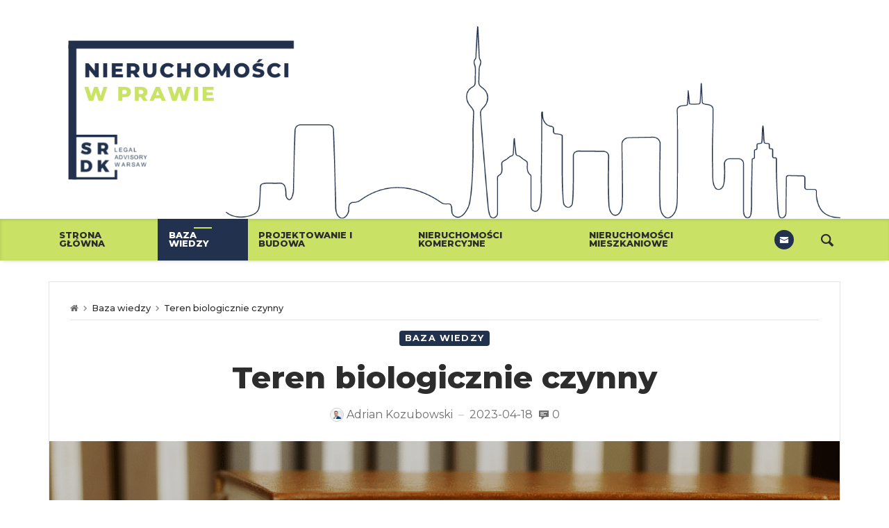

--- FILE ---
content_type: text/html; charset=UTF-8
request_url: https://nieruchomosciwprawie.pl/teren-biologicznie-czynny/
body_size: 17907
content:
<!doctype html>
<html lang="pl-PL">
<head>
<meta charset="UTF-8">
<meta http-equiv="X-UA-Compatible" content="IE=edge,chrome=1">
<meta name="viewport" content="width=device-width, initial-scale=1"> 
<meta property="og:title" content="Teren biologicznie czynny">
<meta property="og:description" content="Teren biologicznie czynny">
<meta property="og:type" content="article">
<meta property="og:url" content="https://nieruchomosciwprawie.pl/teren-biologicznie-czynny/">
<meta property="og:image" content="https://nieruchomosciwprawie.pl/wp-content/uploads/2022/12/bazawiedzy.png">
<meta name="twitter:card" content="summary_large_image">
<meta name="twitter:title" content="Teren biologicznie czynny">
<meta name="twitter:description" content="Teren biologicznie czynny">
<meta name="twitter:image" content="https://nieruchomosciwprawie.pl/wp-content/uploads/2022/12/bazawiedzy.png">
<meta name='robots' content='index, follow, max-image-preview:large, max-snippet:-1, max-video-preview:-1' />
<style>img:is([sizes="auto" i], [sizes^="auto," i]) { contain-intrinsic-size: 3000px 1500px }</style>
<!-- Google Tag Manager for WordPress by gtm4wp.com -->
<script data-cfasync="false" data-pagespeed-no-defer>
var gtm4wp_datalayer_name = "dataLayer";
var dataLayer = dataLayer || [];
</script>
<!-- End Google Tag Manager for WordPress by gtm4wp.com -->
<!-- This site is optimized with the Yoast SEO plugin v19.10 - https://yoast.com/wordpress/plugins/seo/ -->
<title>Teren biologicznie czynny - blog - Nieruchomości w prawie</title>
<link rel="canonical" href="https://nieruchomosciwprawie.pl/teren-biologicznie-czynny/" />
<meta property="og:locale" content="pl_PL" />
<meta property="og:type" content="article" />
<meta property="og:title" content="Teren biologicznie czynny - blog - Nieruchomości w prawie" />
<meta property="og:description" content="Definicja terenu biologicznie czynnego została wskazana w rozporządzeniu Ministra Infrastruktury z dnia 12 kwietnia 2002 r. w sprawie warunków technicznych, jakim powinny odpowiadać budynki i ich usytuowanie (Dz. U. 2022 poz. 1225 ze zm., dalej „Rozporządzenie”). Zgodnie z definicją wskazaną w § 3 pkt 22 teren biologicznie czynny należy rozumieć jako teren o nawierzchni urządzonej [&hellip;]" />
<meta property="og:url" content="https://nieruchomosciwprawie.pl/teren-biologicznie-czynny/" />
<meta property="og:site_name" content="Blog" />
<meta property="article:published_time" content="2023-04-18T13:11:52+00:00" />
<meta property="og:image" content="https://nieruchomosciwprawie.pl/wp-content/uploads/2022/12/bazawiedzy.png" />
<meta property="og:image:width" content="833" />
<meta property="og:image:height" content="555" />
<meta property="og:image:type" content="image/png" />
<meta name="author" content="Adrian Kozubowski" />
<meta name="twitter:card" content="summary_large_image" />
<meta name="twitter:label1" content="Napisane przez" />
<meta name="twitter:data1" content="Adrian Kozubowski" />
<meta name="twitter:label2" content="Szacowany czas czytania" />
<meta name="twitter:data2" content="2 minuty" />
<script type="application/ld+json" class="yoast-schema-graph">{"@context":"https://schema.org","@graph":[{"@type":"WebPage","@id":"https://nieruchomosciwprawie.pl/teren-biologicznie-czynny/","url":"https://nieruchomosciwprawie.pl/teren-biologicznie-czynny/","name":"Teren biologicznie czynny - blog - Nieruchomości w prawie","isPartOf":{"@id":"https://nieruchomosciwprawie.pl/#website"},"primaryImageOfPage":{"@id":"https://nieruchomosciwprawie.pl/teren-biologicznie-czynny/#primaryimage"},"image":{"@id":"https://nieruchomosciwprawie.pl/teren-biologicznie-czynny/#primaryimage"},"thumbnailUrl":"https://nieruchomosciwprawie.pl/wp-content/uploads/2022/12/bazawiedzy.png","datePublished":"2023-04-18T13:11:52+00:00","dateModified":"2023-04-18T13:11:52+00:00","author":{"@id":"https://nieruchomosciwprawie.pl/#/schema/person/0e800b2cc201caf4097d3fbe8ecea3c4"},"breadcrumb":{"@id":"https://nieruchomosciwprawie.pl/teren-biologicznie-czynny/#breadcrumb"},"inLanguage":"pl-PL","potentialAction":[{"@type":"ReadAction","target":["https://nieruchomosciwprawie.pl/teren-biologicznie-czynny/"]}]},{"@type":"ImageObject","inLanguage":"pl-PL","@id":"https://nieruchomosciwprawie.pl/teren-biologicznie-czynny/#primaryimage","url":"https://nieruchomosciwprawie.pl/wp-content/uploads/2022/12/bazawiedzy.png","contentUrl":"https://nieruchomosciwprawie.pl/wp-content/uploads/2022/12/bazawiedzy.png","width":833,"height":555},{"@type":"BreadcrumbList","@id":"https://nieruchomosciwprawie.pl/teren-biologicznie-czynny/#breadcrumb","itemListElement":[{"@type":"ListItem","position":1,"name":"Strona główna","item":"https://nieruchomosciwprawie.pl/"},{"@type":"ListItem","position":2,"name":"Teren biologicznie czynny"}]},{"@type":"WebSite","@id":"https://nieruchomosciwprawie.pl/#website","url":"https://nieruchomosciwprawie.pl/","name":"Blog","description":"Szymańczyk Roman Deresz Kancelaria Adwokacka","potentialAction":[{"@type":"SearchAction","target":{"@type":"EntryPoint","urlTemplate":"https://nieruchomosciwprawie.pl/?s={search_term_string}"},"query-input":"required name=search_term_string"}],"inLanguage":"pl-PL"},{"@type":"Person","@id":"https://nieruchomosciwprawie.pl/#/schema/person/0e800b2cc201caf4097d3fbe8ecea3c4","name":"Adrian Kozubowski","image":{"@type":"ImageObject","inLanguage":"pl-PL","@id":"https://nieruchomosciwprawie.pl/#/schema/person/image/","url":"https://nieruchomosciwprawie.pl/wp-content/uploads/2022/10/PRAWNIK-ADRIAN-KOZUBOWSKI.jpg","contentUrl":"https://nieruchomosciwprawie.pl/wp-content/uploads/2022/10/PRAWNIK-ADRIAN-KOZUBOWSKI.jpg","caption":"Adrian Kozubowski"},"description":"Aplikant radcowski"}]}</script>
<!-- / Yoast SEO plugin. -->
<link rel='dns-prefetch' href='//fonts.googleapis.com' />
<link rel="alternate" type="application/rss+xml" title="Blog &raquo; Kanał z wpisami" href="https://nieruchomosciwprawie.pl/feed/" />
<link rel="alternate" type="application/rss+xml" title="Blog &raquo; Kanał z komentarzami" href="https://nieruchomosciwprawie.pl/comments/feed/" />
<!-- <link rel='stylesheet' id='merimag-skin-dynamic-css-css' href='https://nieruchomosciwprawie.pl/wp-content/themes/merimag/assets/skins/personal/style.css?ver=1.0.0' type='text/css' media='all' /> -->
<link rel="stylesheet" type="text/css" href="//nieruchomosciwprawie.pl/wp-content/cache/wpfc-minified/ln58m6bw/83irw.css" media="all"/>
<style id='merimag-skin-dynamic-css-inline-css' type='text/css'>
body.site-body {
background-color: #ffffff;
}body.site-body .merimag-site-header, body.site-body .merimag-site-footer {
background: #fff;
}body.site-body .merimag-site-header, body.site-body .merimag-site-header, body.site-body .merimag-site-footer body.site-body .merimag-site-footer .marged-infos, body.site-body .merimag-site-header, body.site-body .merimag-site-footer .content-background, body.site-body .merimag-site-header, body.site-body .merimag-site-footer .sub-menu, body.site-body .merimag-site-header, body.site-body .merimag-site-footer .mega-menu, body.site-body .merimag-site-header, body.site-body .merimag-site-footer .flexMenu-popup { background-color: #fff } body.site-body .merimag-site-header, body.site-body .merimag-site-header, body.site-body .merimag-site-footer body.site-body .merimag-site-footer .merimag-box-filter.vertical-tabs ul.merimag-block-filters li.ui-state-active { border-right-color: #fff } body.site-body .merimag-site-footer {
background: #fff;
}body.site-body .merimag-site-footer .marged-infos, body.site-body .merimag-site-footer .content-background, body.site-body .merimag-site-footer .sub-menu, body.site-body .merimag-site-footer .mega-menu, body.site-body .merimag-site-footer .flexMenu-popup { background-color: #fff } body.site-body .merimag-site-footer .merimag-box-filter.vertical-tabs ul.merimag-block-filters li.ui-state-active { border-right-color: #fff } body.site-body .merimag-block-separator, body.site-body .merimag-divider-container, body.site-body .woocommerce form fieldset, body.site-body .coupon, body.site-body .comment-list ol, body.site-body .merimag-odd-column .merimag-block-infos-left-right-classic, body.site-body .merimag-even-column .merimag-block-infos-left-right-classic, body.site-body .merimag-block.border-block, body.site-body .merimag-block.border-block, body.site-body .merimag-header-content, body.site-body li.mega-menu-col > a, body.site-body .general-border-color, body.site-body.general-border-color, body.site-body.woocommerce-account .woocommerce, body.site-body .wp-subscribe-wrap input.email-field, body.site-body .wp-subscribe-wrap input.name-field, body.site-body .single-product .cart, body.site-body .page-numbers, body.site-body .gallery-item figcaption, body.site-body .merimag-page-link, body.site-body ul.page-numbers.page-numbers li>a, body.site-body , body.site-body ul.page-numbers.page-numbers li>span, body.site-body .post-page-numbers, body.site-body .entry-summary .cart, body.site-body div.product .woocommerce-product-gallery, body.site-body .products .woocommerce-LoopProduct-link, body.site-body .products .product-category > a, body.site-body .site-content-area-style, body.site-body .merimag-read-more, body.site-body .merimag-pagination-button, body.site-body .woocommerce-pagination, body.site-body .woocommerce-columns--addresses .woocommerce-column--1, body.site-body .woocommerce-columns--addresses .woocommerce-column--2, body.site-body .merimag-sidebar-content > .merimag-mobile-menu-social, body.site-body .merimag-mobile-header-content:not(.stacked-icons) .merimag-mobile-menu-opener, body.site-body .wc-tabs, body.site-body .merimag-pagination-buttons.numeric-pagination, body.site-body .comment_container, body.site-body .horizontal-menu .menu-item-content, body.site-body .merimag-contact-infos-shortcode-default .merimag-contact-item, body.site-body #bbpress-forums fieldset.bbp-form, body.site-body #bbpress-forums ul.bbp-forums, body.site-body #bbpress-forums ul.bbp-lead-topic, body.site-body #bbpress-forums ul.bbp-replies, body.site-body #bbpress-forums ul.bbp-search-results, body.site-body #bbpress-forums ul.bbp-topics, body.site-body #bbpress-forums li.bbp-footer, body.site-body #bbpress-forums li.bbp-header, body.site-body .bbp-replies .bbp-reply-author, body.site-body #bbpress-forums li.bbp-body ul.forum, body.site-body #bbpress-forums li.bbp-body ul.topic, body.site-body .site-content-area-style, body.site-body .merimag-site-content.content .cart-collaterals .cart_totals, body.site-body .merimag-site-content.content .cart-collaterals .coupon, body.site-body .merimag-box-filter.vertical-tabs .merimag-box-filter-panel, body.site-body .vertical-menu .menu .mega-menu-row > .menu-item > a, body.site-body .horizontal-menu .menu > li > .sub-menu, body.site-body .merimag-mobile-menu-sidebar .flex-menu .menu, body.site-body .sidebar-widget:not(.ignore-general-style), body.site-body.rtl .merimag-box-filter.vertical-tabs .merimag-box-filter-panel { border-color: rgba(0,0,0,0.1) } body.site-body .general-border-top-color, body.site-body tfoot td, body.site-body tbody th, body.site-body tfoot th, body.site-body .merimag-box-filter.vertical-tabs ul.merimag-block-filters li.ui-state-active { border-top-color: rgba(0,0,0,0.1) } body.site-body .general-border-bottom-color, body.site-body table td, body.site-body table th, body.site-body .merimag-box-filter.vertical-tabs ul.merimag-block-filters li.ui-state-active { border-bottom-color: rgba(0,0,0,0.1) } body.site-body .general-border-left-color { border-left-color: rgba(0,0,0,0.1) } body.site-body .general-border-right-color { border-right-color: rgba(0,0,0,0.1) } body.site-body   { color: #6d6d6d } body.site-body .text-color-background { background-color: #6d6d6d } body.site-body .wp-subscribe-loader path { fill: #6d6d6d } body.site-body a, body.site-body a:active, body.site-body h1, body.site-body h2, body.site-body h3, body.site-body h4, body.site-body h5, body.site-body h6, body.site-body label, body.site-body .links-color, body.site-body .block-title-wrapper { color: #2d2d2d } body.site-body label, body.site-body .links-border-color { border-color: #2d2d2d } body.site-body .links-color-background { background-color: #2d2d2d } body.site-body a:focus, body.site-body a:hover, body.site-body .merimag-menu-social a:hover span, body.site-body .links-color:hover, body.site-body li.active-menu-item > a, body.site-body .merimag-block:hover a.title-display { color: #22314d } body.site-body li.active-menu-item > a, body.site-body .links-border-color:hover { border-color: #22314d } body.site-body .links-hover-color-background { background-color: #22314d } body.site-body .marged-infos, body.site-body .content-background, body.site-body .sub-menu, body.site-body .mega-menu, body.site-body .flexMenu-popup { background-color: #ffffff } body.site-body .merimag-box-filter.vertical-tabs ul.merimag-block-filters li.ui-state-active { border-right-color: #ffffff } body.site-body .merimag-top-navigation {
background-color: #ffffff;
}body.site-body .merimag-top-navigation .merimag-block-separator, body.site-body .merimag-top-navigation .merimag-divider-container, body.site-body .merimag-top-navigation .woocommerce form fieldset, body.site-body .merimag-top-navigation .coupon, body.site-body .merimag-top-navigation .comment-list ol, body.site-body .merimag-top-navigation .merimag-odd-column .merimag-block-infos-left-right-classic, body.site-body .merimag-top-navigation .merimag-even-column .merimag-block-infos-left-right-classic, body.site-body .merimag-top-navigation .merimag-block.border-block, body.site-body .merimag-top-navigation .merimag-block.border-block, body.site-body .merimag-top-navigation .merimag-header-content, body.site-body .merimag-top-navigation li.mega-menu-col > a, body.site-body .merimag-top-navigation .general-border-color, body.site-body .merimag-top-navigation.general-border-color, body.site-body .merimag-top-navigation.woocommerce-account .woocommerce, body.site-body .merimag-top-navigation .wp-subscribe-wrap input.email-field, body.site-body .merimag-top-navigation .wp-subscribe-wrap input.name-field, body.site-body .merimag-top-navigation .single-product .cart, body.site-body .merimag-top-navigation .page-numbers, body.site-body .merimag-top-navigation .gallery-item figcaption, body.site-body .merimag-top-navigation .merimag-page-link, body.site-body .merimag-top-navigation ul.page-numbers.page-numbers li>a, body.site-body .merimag-top-navigation , body.site-body .merimag-top-navigation ul.page-numbers.page-numbers li>span, body.site-body .merimag-top-navigation .post-page-numbers, body.site-body .merimag-top-navigation .entry-summary .cart, body.site-body .merimag-top-navigation div.product .woocommerce-product-gallery, body.site-body .merimag-top-navigation .products .woocommerce-LoopProduct-link, body.site-body .merimag-top-navigation .products .product-category > a, body.site-body .merimag-top-navigation .site-content-area-style, body.site-body .merimag-top-navigation .merimag-read-more, body.site-body .merimag-top-navigation .merimag-pagination-button, body.site-body .merimag-top-navigation .woocommerce-pagination, body.site-body .merimag-top-navigation .woocommerce-columns--addresses .woocommerce-column--1, body.site-body .merimag-top-navigation .woocommerce-columns--addresses .woocommerce-column--2, body.site-body .merimag-top-navigation .merimag-sidebar-content > .merimag-mobile-menu-social, body.site-body .merimag-top-navigation .merimag-mobile-header-content:not(.stacked-icons) .merimag-mobile-menu-opener, body.site-body .merimag-top-navigation .wc-tabs, body.site-body .merimag-top-navigation .merimag-pagination-buttons.numeric-pagination, body.site-body .merimag-top-navigation .comment_container, body.site-body .merimag-top-navigation .horizontal-menu .menu-item-content, body.site-body .merimag-top-navigation .merimag-contact-infos-shortcode-default .merimag-contact-item, body.site-body .merimag-top-navigation #bbpress-forums fieldset.bbp-form, body.site-body .merimag-top-navigation #bbpress-forums ul.bbp-forums, body.site-body .merimag-top-navigation #bbpress-forums ul.bbp-lead-topic, body.site-body .merimag-top-navigation #bbpress-forums ul.bbp-replies, body.site-body .merimag-top-navigation #bbpress-forums ul.bbp-search-results, body.site-body .merimag-top-navigation #bbpress-forums ul.bbp-topics, body.site-body .merimag-top-navigation #bbpress-forums li.bbp-footer, body.site-body .merimag-top-navigation #bbpress-forums li.bbp-header, body.site-body .merimag-top-navigation .bbp-replies .bbp-reply-author, body.site-body .merimag-top-navigation #bbpress-forums li.bbp-body ul.forum, body.site-body .merimag-top-navigation #bbpress-forums li.bbp-body ul.topic, body.site-body .merimag-top-navigation .site-content-area-style, body.site-body .merimag-top-navigation .merimag-site-content.content .cart-collaterals .cart_totals, body.site-body .merimag-top-navigation .merimag-site-content.content .cart-collaterals .coupon, body.site-body .merimag-top-navigation .merimag-box-filter.vertical-tabs .merimag-box-filter-panel, body.site-body .merimag-top-navigation .vertical-menu .menu .mega-menu-row > .menu-item > a, body.site-body .merimag-top-navigation .horizontal-menu .menu > li > .sub-menu, body.site-body .merimag-top-navigation .merimag-mobile-menu-sidebar .flex-menu .menu, body.site-body .merimag-top-navigation .sidebar-widget:not(.ignore-general-style), body.site-body .merimag-top-navigation.rtl .merimag-box-filter.vertical-tabs .merimag-box-filter-panel { border-color: rgba(0,0,0,0.1) } body.site-body .merimag-top-navigation .general-border-top-color, body.site-body .merimag-top-navigation tfoot td, body.site-body .merimag-top-navigation tbody th, body.site-body .merimag-top-navigation tfoot th, body.site-body .merimag-top-navigation .merimag-box-filter.vertical-tabs ul.merimag-block-filters li.ui-state-active { border-top-color: rgba(0,0,0,0.1) } body.site-body .merimag-top-navigation .general-border-bottom-color, body.site-body .merimag-top-navigation table td, body.site-body .merimag-top-navigation table th, body.site-body .merimag-top-navigation .merimag-box-filter.vertical-tabs ul.merimag-block-filters li.ui-state-active { border-bottom-color: rgba(0,0,0,0.1) } body.site-body .merimag-top-navigation .general-border-left-color { border-left-color: rgba(0,0,0,0.1) } body.site-body .merimag-top-navigation .general-border-right-color { border-right-color: rgba(0,0,0,0.1) } body.site-body .merimag-top-navigation   { color: #6d6d6d } body.site-body .merimag-top-navigation .text-color-background { background-color: #6d6d6d } body.site-body .merimag-top-navigation .wp-subscribe-loader path { fill: #6d6d6d } body.site-body .merimag-top-navigation a, body.site-body .merimag-top-navigation a:active, body.site-body .merimag-top-navigation h1, body.site-body .merimag-top-navigation h2, body.site-body .merimag-top-navigation h3, body.site-body .merimag-top-navigation h4, body.site-body .merimag-top-navigation h5, body.site-body .merimag-top-navigation h6, body.site-body .merimag-top-navigation label, body.site-body .merimag-top-navigation .links-color, body.site-body .merimag-top-navigation .block-title-wrapper { color: #2d2d2d } body.site-body .merimag-top-navigation label, body.site-body .merimag-top-navigation .links-border-color { border-color: #2d2d2d } body.site-body .merimag-top-navigation .links-color-background { background-color: #2d2d2d } body.site-body .merimag-top-navigation .marged-infos, body.site-body .merimag-top-navigation .content-background, body.site-body .merimag-top-navigation .sub-menu, body.site-body .merimag-top-navigation .mega-menu, body.site-body .merimag-top-navigation .flexMenu-popup { background-color: #ffffff } body.site-body .merimag-top-navigation .merimag-box-filter.vertical-tabs ul.merimag-block-filters li.ui-state-active { border-right-color: #ffffff } body.site-body .merimag-main-navigation-background {
background-color: #ffffff;
}body.site-body .merimag-main-navigation-background .merimag-block-separator, body.site-body .merimag-main-navigation-background .merimag-divider-container, body.site-body .merimag-main-navigation-background .woocommerce form fieldset, body.site-body .merimag-main-navigation-background .coupon, body.site-body .merimag-main-navigation-background .comment-list ol, body.site-body .merimag-main-navigation-background .merimag-odd-column .merimag-block-infos-left-right-classic, body.site-body .merimag-main-navigation-background .merimag-even-column .merimag-block-infos-left-right-classic, body.site-body .merimag-main-navigation-background .merimag-block.border-block, body.site-body .merimag-main-navigation-background .merimag-block.border-block, body.site-body .merimag-main-navigation-background .merimag-header-content, body.site-body .merimag-main-navigation-background li.mega-menu-col > a, body.site-body .merimag-main-navigation-background .general-border-color, body.site-body .merimag-main-navigation-background.general-border-color, body.site-body .merimag-main-navigation-background.woocommerce-account .woocommerce, body.site-body .merimag-main-navigation-background .wp-subscribe-wrap input.email-field, body.site-body .merimag-main-navigation-background .wp-subscribe-wrap input.name-field, body.site-body .merimag-main-navigation-background .single-product .cart, body.site-body .merimag-main-navigation-background .page-numbers, body.site-body .merimag-main-navigation-background .gallery-item figcaption, body.site-body .merimag-main-navigation-background .merimag-page-link, body.site-body .merimag-main-navigation-background ul.page-numbers.page-numbers li>a, body.site-body .merimag-main-navigation-background , body.site-body .merimag-main-navigation-background ul.page-numbers.page-numbers li>span, body.site-body .merimag-main-navigation-background .post-page-numbers, body.site-body .merimag-main-navigation-background .entry-summary .cart, body.site-body .merimag-main-navigation-background div.product .woocommerce-product-gallery, body.site-body .merimag-main-navigation-background .products .woocommerce-LoopProduct-link, body.site-body .merimag-main-navigation-background .products .product-category > a, body.site-body .merimag-main-navigation-background .site-content-area-style, body.site-body .merimag-main-navigation-background .merimag-read-more, body.site-body .merimag-main-navigation-background .merimag-pagination-button, body.site-body .merimag-main-navigation-background .woocommerce-pagination, body.site-body .merimag-main-navigation-background .woocommerce-columns--addresses .woocommerce-column--1, body.site-body .merimag-main-navigation-background .woocommerce-columns--addresses .woocommerce-column--2, body.site-body .merimag-main-navigation-background .merimag-sidebar-content > .merimag-mobile-menu-social, body.site-body .merimag-main-navigation-background .merimag-mobile-header-content:not(.stacked-icons) .merimag-mobile-menu-opener, body.site-body .merimag-main-navigation-background .wc-tabs, body.site-body .merimag-main-navigation-background .merimag-pagination-buttons.numeric-pagination, body.site-body .merimag-main-navigation-background .comment_container, body.site-body .merimag-main-navigation-background .horizontal-menu .menu-item-content, body.site-body .merimag-main-navigation-background .merimag-contact-infos-shortcode-default .merimag-contact-item, body.site-body .merimag-main-navigation-background #bbpress-forums fieldset.bbp-form, body.site-body .merimag-main-navigation-background #bbpress-forums ul.bbp-forums, body.site-body .merimag-main-navigation-background #bbpress-forums ul.bbp-lead-topic, body.site-body .merimag-main-navigation-background #bbpress-forums ul.bbp-replies, body.site-body .merimag-main-navigation-background #bbpress-forums ul.bbp-search-results, body.site-body .merimag-main-navigation-background #bbpress-forums ul.bbp-topics, body.site-body .merimag-main-navigation-background #bbpress-forums li.bbp-footer, body.site-body .merimag-main-navigation-background #bbpress-forums li.bbp-header, body.site-body .merimag-main-navigation-background .bbp-replies .bbp-reply-author, body.site-body .merimag-main-navigation-background #bbpress-forums li.bbp-body ul.forum, body.site-body .merimag-main-navigation-background #bbpress-forums li.bbp-body ul.topic, body.site-body .merimag-main-navigation-background .site-content-area-style, body.site-body .merimag-main-navigation-background .merimag-site-content.content .cart-collaterals .cart_totals, body.site-body .merimag-main-navigation-background .merimag-site-content.content .cart-collaterals .coupon, body.site-body .merimag-main-navigation-background .merimag-box-filter.vertical-tabs .merimag-box-filter-panel, body.site-body .merimag-main-navigation-background .vertical-menu .menu .mega-menu-row > .menu-item > a, body.site-body .merimag-main-navigation-background .horizontal-menu .menu > li > .sub-menu, body.site-body .merimag-main-navigation-background .merimag-mobile-menu-sidebar .flex-menu .menu, body.site-body .merimag-main-navigation-background .sidebar-widget:not(.ignore-general-style), body.site-body .merimag-main-navigation-background.rtl .merimag-box-filter.vertical-tabs .merimag-box-filter-panel { border-color: rgba(0,0,0,0.1) } body.site-body .merimag-main-navigation-background .general-border-top-color, body.site-body .merimag-main-navigation-background tfoot td, body.site-body .merimag-main-navigation-background tbody th, body.site-body .merimag-main-navigation-background tfoot th, body.site-body .merimag-main-navigation-background .merimag-box-filter.vertical-tabs ul.merimag-block-filters li.ui-state-active { border-top-color: rgba(0,0,0,0.1) } body.site-body .merimag-main-navigation-background .general-border-bottom-color, body.site-body .merimag-main-navigation-background table td, body.site-body .merimag-main-navigation-background table th, body.site-body .merimag-main-navigation-background .merimag-box-filter.vertical-tabs ul.merimag-block-filters li.ui-state-active { border-bottom-color: rgba(0,0,0,0.1) } body.site-body .merimag-main-navigation-background .general-border-left-color { border-left-color: rgba(0,0,0,0.1) } body.site-body .merimag-main-navigation-background .general-border-right-color { border-right-color: rgba(0,0,0,0.1) } body.site-body .merimag-main-navigation-background   { color: #6d6d6d } body.site-body .merimag-main-navigation-background .text-color-background { background-color: #6d6d6d } body.site-body .merimag-main-navigation-background .wp-subscribe-loader path { fill: #6d6d6d } body.site-body .merimag-main-navigation-background a, body.site-body .merimag-main-navigation-background a:active, body.site-body .merimag-main-navigation-background h1, body.site-body .merimag-main-navigation-background h2, body.site-body .merimag-main-navigation-background h3, body.site-body .merimag-main-navigation-background h4, body.site-body .merimag-main-navigation-background h5, body.site-body .merimag-main-navigation-background h6, body.site-body .merimag-main-navigation-background label, body.site-body .merimag-main-navigation-background .links-color, body.site-body .merimag-main-navigation-background .block-title-wrapper { color: #2d2d2d } body.site-body .merimag-main-navigation-background label, body.site-body .merimag-main-navigation-background .links-border-color { border-color: #2d2d2d } body.site-body .merimag-main-navigation-background .links-color-background { background-color: #2d2d2d } body.site-body .merimag-main-navigation-background .marged-infos, body.site-body .merimag-main-navigation-background .content-background, body.site-body .merimag-main-navigation-background .sub-menu, body.site-body .merimag-main-navigation-background .mega-menu, body.site-body .merimag-main-navigation-background .flexMenu-popup { background-color: #ffffff } body.site-body .merimag-main-navigation-background .merimag-box-filter.vertical-tabs ul.merimag-block-filters li.ui-state-active { border-right-color: #ffffff } body.site-body .merimag-main-ticker {
background-color: #eeeeee;
}body.site-body .merimag-main-ticker .merimag-block-separator, body.site-body .merimag-main-ticker .merimag-divider-container, body.site-body .merimag-main-ticker .woocommerce form fieldset, body.site-body .merimag-main-ticker .coupon, body.site-body .merimag-main-ticker .comment-list ol, body.site-body .merimag-main-ticker .merimag-odd-column .merimag-block-infos-left-right-classic, body.site-body .merimag-main-ticker .merimag-even-column .merimag-block-infos-left-right-classic, body.site-body .merimag-main-ticker .merimag-block.border-block, body.site-body .merimag-main-ticker .merimag-block.border-block, body.site-body .merimag-main-ticker .merimag-header-content, body.site-body .merimag-main-ticker li.mega-menu-col > a, body.site-body .merimag-main-ticker .general-border-color, body.site-body .merimag-main-ticker.general-border-color, body.site-body .merimag-main-ticker.woocommerce-account .woocommerce, body.site-body .merimag-main-ticker .wp-subscribe-wrap input.email-field, body.site-body .merimag-main-ticker .wp-subscribe-wrap input.name-field, body.site-body .merimag-main-ticker .single-product .cart, body.site-body .merimag-main-ticker .page-numbers, body.site-body .merimag-main-ticker .gallery-item figcaption, body.site-body .merimag-main-ticker .merimag-page-link, body.site-body .merimag-main-ticker ul.page-numbers.page-numbers li>a, body.site-body .merimag-main-ticker , body.site-body .merimag-main-ticker ul.page-numbers.page-numbers li>span, body.site-body .merimag-main-ticker .post-page-numbers, body.site-body .merimag-main-ticker .entry-summary .cart, body.site-body .merimag-main-ticker div.product .woocommerce-product-gallery, body.site-body .merimag-main-ticker .products .woocommerce-LoopProduct-link, body.site-body .merimag-main-ticker .products .product-category > a, body.site-body .merimag-main-ticker .site-content-area-style, body.site-body .merimag-main-ticker .merimag-read-more, body.site-body .merimag-main-ticker .merimag-pagination-button, body.site-body .merimag-main-ticker .woocommerce-pagination, body.site-body .merimag-main-ticker .woocommerce-columns--addresses .woocommerce-column--1, body.site-body .merimag-main-ticker .woocommerce-columns--addresses .woocommerce-column--2, body.site-body .merimag-main-ticker .merimag-sidebar-content > .merimag-mobile-menu-social, body.site-body .merimag-main-ticker .merimag-mobile-header-content:not(.stacked-icons) .merimag-mobile-menu-opener, body.site-body .merimag-main-ticker .wc-tabs, body.site-body .merimag-main-ticker .merimag-pagination-buttons.numeric-pagination, body.site-body .merimag-main-ticker .comment_container, body.site-body .merimag-main-ticker .horizontal-menu .menu-item-content, body.site-body .merimag-main-ticker .merimag-contact-infos-shortcode-default .merimag-contact-item, body.site-body .merimag-main-ticker #bbpress-forums fieldset.bbp-form, body.site-body .merimag-main-ticker #bbpress-forums ul.bbp-forums, body.site-body .merimag-main-ticker #bbpress-forums ul.bbp-lead-topic, body.site-body .merimag-main-ticker #bbpress-forums ul.bbp-replies, body.site-body .merimag-main-ticker #bbpress-forums ul.bbp-search-results, body.site-body .merimag-main-ticker #bbpress-forums ul.bbp-topics, body.site-body .merimag-main-ticker #bbpress-forums li.bbp-footer, body.site-body .merimag-main-ticker #bbpress-forums li.bbp-header, body.site-body .merimag-main-ticker .bbp-replies .bbp-reply-author, body.site-body .merimag-main-ticker #bbpress-forums li.bbp-body ul.forum, body.site-body .merimag-main-ticker #bbpress-forums li.bbp-body ul.topic, body.site-body .merimag-main-ticker .site-content-area-style, body.site-body .merimag-main-ticker .merimag-site-content.content .cart-collaterals .cart_totals, body.site-body .merimag-main-ticker .merimag-site-content.content .cart-collaterals .coupon, body.site-body .merimag-main-ticker .merimag-box-filter.vertical-tabs .merimag-box-filter-panel, body.site-body .merimag-main-ticker .vertical-menu .menu .mega-menu-row > .menu-item > a, body.site-body .merimag-main-ticker .horizontal-menu .menu > li > .sub-menu, body.site-body .merimag-main-ticker .merimag-mobile-menu-sidebar .flex-menu .menu, body.site-body .merimag-main-ticker .sidebar-widget:not(.ignore-general-style), body.site-body .merimag-main-ticker.rtl .merimag-box-filter.vertical-tabs .merimag-box-filter-panel { border-color: rgba(0,0,0,0.1) } body.site-body .merimag-main-ticker .general-border-top-color, body.site-body .merimag-main-ticker tfoot td, body.site-body .merimag-main-ticker tbody th, body.site-body .merimag-main-ticker tfoot th, body.site-body .merimag-main-ticker .merimag-box-filter.vertical-tabs ul.merimag-block-filters li.ui-state-active { border-top-color: rgba(0,0,0,0.1) } body.site-body .merimag-main-ticker .general-border-bottom-color, body.site-body .merimag-main-ticker table td, body.site-body .merimag-main-ticker table th, body.site-body .merimag-main-ticker .merimag-box-filter.vertical-tabs ul.merimag-block-filters li.ui-state-active { border-bottom-color: rgba(0,0,0,0.1) } body.site-body .merimag-main-ticker .general-border-left-color { border-left-color: rgba(0,0,0,0.1) } body.site-body .merimag-main-ticker .general-border-right-color { border-right-color: rgba(0,0,0,0.1) } body.site-body .merimag-main-ticker   { color: #6d6d6d } body.site-body .merimag-main-ticker .text-color-background { background-color: #6d6d6d } body.site-body .merimag-main-ticker .wp-subscribe-loader path { fill: #6d6d6d } body.site-body .merimag-main-ticker a, body.site-body .merimag-main-ticker a:active, body.site-body .merimag-main-ticker h1, body.site-body .merimag-main-ticker h2, body.site-body .merimag-main-ticker h3, body.site-body .merimag-main-ticker h4, body.site-body .merimag-main-ticker h5, body.site-body .merimag-main-ticker h6, body.site-body .merimag-main-ticker label, body.site-body .merimag-main-ticker .links-color, body.site-body .merimag-main-ticker .block-title-wrapper { color: #2d2d2d } body.site-body .merimag-main-ticker label, body.site-body .merimag-main-ticker .links-border-color { border-color: #2d2d2d } body.site-body .merimag-main-ticker .links-color-background { background-color: #2d2d2d } body.site-body .merimag-main-ticker .marged-infos, body.site-body .merimag-main-ticker .content-background, body.site-body .merimag-main-ticker .sub-menu, body.site-body .merimag-main-ticker .mega-menu, body.site-body .merimag-main-ticker .flexMenu-popup { background-color: #eeeeee } body.site-body .merimag-main-ticker .merimag-box-filter.vertical-tabs ul.merimag-block-filters li.ui-state-active { border-right-color: #eeeeee } body.site-body .merimag-site-footer {
background-color: #ffffff;
}body.site-body .merimag-site-footer .merimag-block-separator, body.site-body .merimag-site-footer .merimag-divider-container, body.site-body .merimag-site-footer .woocommerce form fieldset, body.site-body .merimag-site-footer .coupon, body.site-body .merimag-site-footer .comment-list ol, body.site-body .merimag-site-footer .merimag-odd-column .merimag-block-infos-left-right-classic, body.site-body .merimag-site-footer .merimag-even-column .merimag-block-infos-left-right-classic, body.site-body .merimag-site-footer .merimag-block.border-block, body.site-body .merimag-site-footer .merimag-block.border-block, body.site-body .merimag-site-footer .merimag-header-content, body.site-body .merimag-site-footer li.mega-menu-col > a, body.site-body .merimag-site-footer .general-border-color, body.site-body .merimag-site-footer.general-border-color, body.site-body .merimag-site-footer.woocommerce-account .woocommerce, body.site-body .merimag-site-footer .wp-subscribe-wrap input.email-field, body.site-body .merimag-site-footer .wp-subscribe-wrap input.name-field, body.site-body .merimag-site-footer .single-product .cart, body.site-body .merimag-site-footer .page-numbers, body.site-body .merimag-site-footer .gallery-item figcaption, body.site-body .merimag-site-footer .merimag-page-link, body.site-body .merimag-site-footer ul.page-numbers.page-numbers li>a, body.site-body .merimag-site-footer , body.site-body .merimag-site-footer ul.page-numbers.page-numbers li>span, body.site-body .merimag-site-footer .post-page-numbers, body.site-body .merimag-site-footer .entry-summary .cart, body.site-body .merimag-site-footer div.product .woocommerce-product-gallery, body.site-body .merimag-site-footer .products .woocommerce-LoopProduct-link, body.site-body .merimag-site-footer .products .product-category > a, body.site-body .merimag-site-footer .site-content-area-style, body.site-body .merimag-site-footer .merimag-read-more, body.site-body .merimag-site-footer .merimag-pagination-button, body.site-body .merimag-site-footer .woocommerce-pagination, body.site-body .merimag-site-footer .woocommerce-columns--addresses .woocommerce-column--1, body.site-body .merimag-site-footer .woocommerce-columns--addresses .woocommerce-column--2, body.site-body .merimag-site-footer .merimag-sidebar-content > .merimag-mobile-menu-social, body.site-body .merimag-site-footer .merimag-mobile-header-content:not(.stacked-icons) .merimag-mobile-menu-opener, body.site-body .merimag-site-footer .wc-tabs, body.site-body .merimag-site-footer .merimag-pagination-buttons.numeric-pagination, body.site-body .merimag-site-footer .comment_container, body.site-body .merimag-site-footer .horizontal-menu .menu-item-content, body.site-body .merimag-site-footer .merimag-contact-infos-shortcode-default .merimag-contact-item, body.site-body .merimag-site-footer #bbpress-forums fieldset.bbp-form, body.site-body .merimag-site-footer #bbpress-forums ul.bbp-forums, body.site-body .merimag-site-footer #bbpress-forums ul.bbp-lead-topic, body.site-body .merimag-site-footer #bbpress-forums ul.bbp-replies, body.site-body .merimag-site-footer #bbpress-forums ul.bbp-search-results, body.site-body .merimag-site-footer #bbpress-forums ul.bbp-topics, body.site-body .merimag-site-footer #bbpress-forums li.bbp-footer, body.site-body .merimag-site-footer #bbpress-forums li.bbp-header, body.site-body .merimag-site-footer .bbp-replies .bbp-reply-author, body.site-body .merimag-site-footer #bbpress-forums li.bbp-body ul.forum, body.site-body .merimag-site-footer #bbpress-forums li.bbp-body ul.topic, body.site-body .merimag-site-footer .site-content-area-style, body.site-body .merimag-site-footer .merimag-site-content.content .cart-collaterals .cart_totals, body.site-body .merimag-site-footer .merimag-site-content.content .cart-collaterals .coupon, body.site-body .merimag-site-footer .merimag-box-filter.vertical-tabs .merimag-box-filter-panel, body.site-body .merimag-site-footer .vertical-menu .menu .mega-menu-row > .menu-item > a, body.site-body .merimag-site-footer .horizontal-menu .menu > li > .sub-menu, body.site-body .merimag-site-footer .merimag-mobile-menu-sidebar .flex-menu .menu, body.site-body .merimag-site-footer .sidebar-widget:not(.ignore-general-style), body.site-body .merimag-site-footer.rtl .merimag-box-filter.vertical-tabs .merimag-box-filter-panel { border-color: rgba(0,0,0,0.1) } body.site-body .merimag-site-footer .general-border-top-color, body.site-body .merimag-site-footer tfoot td, body.site-body .merimag-site-footer tbody th, body.site-body .merimag-site-footer tfoot th, body.site-body .merimag-site-footer .merimag-box-filter.vertical-tabs ul.merimag-block-filters li.ui-state-active { border-top-color: rgba(0,0,0,0.1) } body.site-body .merimag-site-footer .general-border-bottom-color, body.site-body .merimag-site-footer table td, body.site-body .merimag-site-footer table th, body.site-body .merimag-site-footer .merimag-box-filter.vertical-tabs ul.merimag-block-filters li.ui-state-active { border-bottom-color: rgba(0,0,0,0.1) } body.site-body .merimag-site-footer .general-border-left-color { border-left-color: rgba(0,0,0,0.1) } body.site-body .merimag-site-footer .general-border-right-color { border-right-color: rgba(0,0,0,0.1) } body.site-body .merimag-site-footer   { color: #6d6d6d } body.site-body .merimag-site-footer .text-color-background { background-color: #6d6d6d } body.site-body .merimag-site-footer .wp-subscribe-loader path { fill: #6d6d6d } body.site-body .merimag-site-footer a, body.site-body .merimag-site-footer a:active, body.site-body .merimag-site-footer h1, body.site-body .merimag-site-footer h2, body.site-body .merimag-site-footer h3, body.site-body .merimag-site-footer h4, body.site-body .merimag-site-footer h5, body.site-body .merimag-site-footer h6, body.site-body .merimag-site-footer label, body.site-body .merimag-site-footer .links-color, body.site-body .merimag-site-footer .block-title-wrapper { color: #2d2d2d } body.site-body .merimag-site-footer label, body.site-body .merimag-site-footer .links-border-color { border-color: #2d2d2d } body.site-body .merimag-site-footer .links-color-background { background-color: #2d2d2d } body.site-body .merimag-site-footer .marged-infos, body.site-body .merimag-site-footer .content-background, body.site-body .merimag-site-footer .sub-menu, body.site-body .merimag-site-footer .mega-menu, body.site-body .merimag-site-footer .flexMenu-popup { background-color: #ffffff } body.site-body .merimag-site-footer .merimag-box-filter.vertical-tabs ul.merimag-block-filters li.ui-state-active { border-right-color: #ffffff } 
</style>
<!-- <link rel='stylesheet' id='wp-block-library-css' href='https://nieruchomosciwprawie.pl/wp-includes/css/dist/block-library/style.min.css?ver=6.8' type='text/css' media='all' /> -->
<link rel="stylesheet" type="text/css" href="//nieruchomosciwprawie.pl/wp-content/cache/wpfc-minified/f3zfkc2w/83irw.css" media="all"/>
<style id='classic-theme-styles-inline-css' type='text/css'>
/*! This file is auto-generated */
.wp-block-button__link{color:#fff;background-color:#32373c;border-radius:9999px;box-shadow:none;text-decoration:none;padding:calc(.667em + 2px) calc(1.333em + 2px);font-size:1.125em}.wp-block-file__button{background:#32373c;color:#fff;text-decoration:none}
</style>
<style id='global-styles-inline-css' type='text/css'>
:root{--wp--preset--aspect-ratio--square: 1;--wp--preset--aspect-ratio--4-3: 4/3;--wp--preset--aspect-ratio--3-4: 3/4;--wp--preset--aspect-ratio--3-2: 3/2;--wp--preset--aspect-ratio--2-3: 2/3;--wp--preset--aspect-ratio--16-9: 16/9;--wp--preset--aspect-ratio--9-16: 9/16;--wp--preset--color--black: #000000;--wp--preset--color--cyan-bluish-gray: #abb8c3;--wp--preset--color--white: #ffffff;--wp--preset--color--pale-pink: #f78da7;--wp--preset--color--vivid-red: #cf2e2e;--wp--preset--color--luminous-vivid-orange: #ff6900;--wp--preset--color--luminous-vivid-amber: #fcb900;--wp--preset--color--light-green-cyan: #7bdcb5;--wp--preset--color--vivid-green-cyan: #00d084;--wp--preset--color--pale-cyan-blue: #8ed1fc;--wp--preset--color--vivid-cyan-blue: #0693e3;--wp--preset--color--vivid-purple: #9b51e0;--wp--preset--gradient--vivid-cyan-blue-to-vivid-purple: linear-gradient(135deg,rgba(6,147,227,1) 0%,rgb(155,81,224) 100%);--wp--preset--gradient--light-green-cyan-to-vivid-green-cyan: linear-gradient(135deg,rgb(122,220,180) 0%,rgb(0,208,130) 100%);--wp--preset--gradient--luminous-vivid-amber-to-luminous-vivid-orange: linear-gradient(135deg,rgba(252,185,0,1) 0%,rgba(255,105,0,1) 100%);--wp--preset--gradient--luminous-vivid-orange-to-vivid-red: linear-gradient(135deg,rgba(255,105,0,1) 0%,rgb(207,46,46) 100%);--wp--preset--gradient--very-light-gray-to-cyan-bluish-gray: linear-gradient(135deg,rgb(238,238,238) 0%,rgb(169,184,195) 100%);--wp--preset--gradient--cool-to-warm-spectrum: linear-gradient(135deg,rgb(74,234,220) 0%,rgb(151,120,209) 20%,rgb(207,42,186) 40%,rgb(238,44,130) 60%,rgb(251,105,98) 80%,rgb(254,248,76) 100%);--wp--preset--gradient--blush-light-purple: linear-gradient(135deg,rgb(255,206,236) 0%,rgb(152,150,240) 100%);--wp--preset--gradient--blush-bordeaux: linear-gradient(135deg,rgb(254,205,165) 0%,rgb(254,45,45) 50%,rgb(107,0,62) 100%);--wp--preset--gradient--luminous-dusk: linear-gradient(135deg,rgb(255,203,112) 0%,rgb(199,81,192) 50%,rgb(65,88,208) 100%);--wp--preset--gradient--pale-ocean: linear-gradient(135deg,rgb(255,245,203) 0%,rgb(182,227,212) 50%,rgb(51,167,181) 100%);--wp--preset--gradient--electric-grass: linear-gradient(135deg,rgb(202,248,128) 0%,rgb(113,206,126) 100%);--wp--preset--gradient--midnight: linear-gradient(135deg,rgb(2,3,129) 0%,rgb(40,116,252) 100%);--wp--preset--font-size--small: 13px;--wp--preset--font-size--medium: 20px;--wp--preset--font-size--large: 36px;--wp--preset--font-size--x-large: 42px;--wp--preset--spacing--20: 0.44rem;--wp--preset--spacing--30: 0.67rem;--wp--preset--spacing--40: 1rem;--wp--preset--spacing--50: 1.5rem;--wp--preset--spacing--60: 2.25rem;--wp--preset--spacing--70: 3.38rem;--wp--preset--spacing--80: 5.06rem;--wp--preset--shadow--natural: 6px 6px 9px rgba(0, 0, 0, 0.2);--wp--preset--shadow--deep: 12px 12px 50px rgba(0, 0, 0, 0.4);--wp--preset--shadow--sharp: 6px 6px 0px rgba(0, 0, 0, 0.2);--wp--preset--shadow--outlined: 6px 6px 0px -3px rgba(255, 255, 255, 1), 6px 6px rgba(0, 0, 0, 1);--wp--preset--shadow--crisp: 6px 6px 0px rgba(0, 0, 0, 1);}:where(.is-layout-flex){gap: 0.5em;}:where(.is-layout-grid){gap: 0.5em;}body .is-layout-flex{display: flex;}.is-layout-flex{flex-wrap: wrap;align-items: center;}.is-layout-flex > :is(*, div){margin: 0;}body .is-layout-grid{display: grid;}.is-layout-grid > :is(*, div){margin: 0;}:where(.wp-block-columns.is-layout-flex){gap: 2em;}:where(.wp-block-columns.is-layout-grid){gap: 2em;}:where(.wp-block-post-template.is-layout-flex){gap: 1.25em;}:where(.wp-block-post-template.is-layout-grid){gap: 1.25em;}.has-black-color{color: var(--wp--preset--color--black) !important;}.has-cyan-bluish-gray-color{color: var(--wp--preset--color--cyan-bluish-gray) !important;}.has-white-color{color: var(--wp--preset--color--white) !important;}.has-pale-pink-color{color: var(--wp--preset--color--pale-pink) !important;}.has-vivid-red-color{color: var(--wp--preset--color--vivid-red) !important;}.has-luminous-vivid-orange-color{color: var(--wp--preset--color--luminous-vivid-orange) !important;}.has-luminous-vivid-amber-color{color: var(--wp--preset--color--luminous-vivid-amber) !important;}.has-light-green-cyan-color{color: var(--wp--preset--color--light-green-cyan) !important;}.has-vivid-green-cyan-color{color: var(--wp--preset--color--vivid-green-cyan) !important;}.has-pale-cyan-blue-color{color: var(--wp--preset--color--pale-cyan-blue) !important;}.has-vivid-cyan-blue-color{color: var(--wp--preset--color--vivid-cyan-blue) !important;}.has-vivid-purple-color{color: var(--wp--preset--color--vivid-purple) !important;}.has-black-background-color{background-color: var(--wp--preset--color--black) !important;}.has-cyan-bluish-gray-background-color{background-color: var(--wp--preset--color--cyan-bluish-gray) !important;}.has-white-background-color{background-color: var(--wp--preset--color--white) !important;}.has-pale-pink-background-color{background-color: var(--wp--preset--color--pale-pink) !important;}.has-vivid-red-background-color{background-color: var(--wp--preset--color--vivid-red) !important;}.has-luminous-vivid-orange-background-color{background-color: var(--wp--preset--color--luminous-vivid-orange) !important;}.has-luminous-vivid-amber-background-color{background-color: var(--wp--preset--color--luminous-vivid-amber) !important;}.has-light-green-cyan-background-color{background-color: var(--wp--preset--color--light-green-cyan) !important;}.has-vivid-green-cyan-background-color{background-color: var(--wp--preset--color--vivid-green-cyan) !important;}.has-pale-cyan-blue-background-color{background-color: var(--wp--preset--color--pale-cyan-blue) !important;}.has-vivid-cyan-blue-background-color{background-color: var(--wp--preset--color--vivid-cyan-blue) !important;}.has-vivid-purple-background-color{background-color: var(--wp--preset--color--vivid-purple) !important;}.has-black-border-color{border-color: var(--wp--preset--color--black) !important;}.has-cyan-bluish-gray-border-color{border-color: var(--wp--preset--color--cyan-bluish-gray) !important;}.has-white-border-color{border-color: var(--wp--preset--color--white) !important;}.has-pale-pink-border-color{border-color: var(--wp--preset--color--pale-pink) !important;}.has-vivid-red-border-color{border-color: var(--wp--preset--color--vivid-red) !important;}.has-luminous-vivid-orange-border-color{border-color: var(--wp--preset--color--luminous-vivid-orange) !important;}.has-luminous-vivid-amber-border-color{border-color: var(--wp--preset--color--luminous-vivid-amber) !important;}.has-light-green-cyan-border-color{border-color: var(--wp--preset--color--light-green-cyan) !important;}.has-vivid-green-cyan-border-color{border-color: var(--wp--preset--color--vivid-green-cyan) !important;}.has-pale-cyan-blue-border-color{border-color: var(--wp--preset--color--pale-cyan-blue) !important;}.has-vivid-cyan-blue-border-color{border-color: var(--wp--preset--color--vivid-cyan-blue) !important;}.has-vivid-purple-border-color{border-color: var(--wp--preset--color--vivid-purple) !important;}.has-vivid-cyan-blue-to-vivid-purple-gradient-background{background: var(--wp--preset--gradient--vivid-cyan-blue-to-vivid-purple) !important;}.has-light-green-cyan-to-vivid-green-cyan-gradient-background{background: var(--wp--preset--gradient--light-green-cyan-to-vivid-green-cyan) !important;}.has-luminous-vivid-amber-to-luminous-vivid-orange-gradient-background{background: var(--wp--preset--gradient--luminous-vivid-amber-to-luminous-vivid-orange) !important;}.has-luminous-vivid-orange-to-vivid-red-gradient-background{background: var(--wp--preset--gradient--luminous-vivid-orange-to-vivid-red) !important;}.has-very-light-gray-to-cyan-bluish-gray-gradient-background{background: var(--wp--preset--gradient--very-light-gray-to-cyan-bluish-gray) !important;}.has-cool-to-warm-spectrum-gradient-background{background: var(--wp--preset--gradient--cool-to-warm-spectrum) !important;}.has-blush-light-purple-gradient-background{background: var(--wp--preset--gradient--blush-light-purple) !important;}.has-blush-bordeaux-gradient-background{background: var(--wp--preset--gradient--blush-bordeaux) !important;}.has-luminous-dusk-gradient-background{background: var(--wp--preset--gradient--luminous-dusk) !important;}.has-pale-ocean-gradient-background{background: var(--wp--preset--gradient--pale-ocean) !important;}.has-electric-grass-gradient-background{background: var(--wp--preset--gradient--electric-grass) !important;}.has-midnight-gradient-background{background: var(--wp--preset--gradient--midnight) !important;}.has-small-font-size{font-size: var(--wp--preset--font-size--small) !important;}.has-medium-font-size{font-size: var(--wp--preset--font-size--medium) !important;}.has-large-font-size{font-size: var(--wp--preset--font-size--large) !important;}.has-x-large-font-size{font-size: var(--wp--preset--font-size--x-large) !important;}
:where(.wp-block-post-template.is-layout-flex){gap: 1.25em;}:where(.wp-block-post-template.is-layout-grid){gap: 1.25em;}
:where(.wp-block-columns.is-layout-flex){gap: 2em;}:where(.wp-block-columns.is-layout-grid){gap: 2em;}
:root :where(.wp-block-pullquote){font-size: 1.5em;line-height: 1.6;}
</style>
<!-- <link rel='stylesheet' id='merimag-theme-css-css' href='https://nieruchomosciwprawie.pl/wp-content/themes/merimag/style.css?ver=1.0.0' type='text/css' media='all' /> -->
<!-- <link rel='stylesheet' id='merimag-child-style-css' href='https://nieruchomosciwprawie.pl/wp-content/themes/merimag-child/style.css?ver=6.8' type='text/css' media='all' /> -->
<!-- <link rel='stylesheet' id='fw-ext-builder-frontend-grid-css' href='https://nieruchomosciwprawie.pl/wp-content/plugins/unyson/framework/extensions/builder/static/css/frontend-grid.css?ver=1.2.12' type='text/css' media='all' /> -->
<!-- <link rel='stylesheet' id='fw-ext-forms-default-styles-css' href='https://nieruchomosciwprawie.pl/wp-content/plugins/unyson/framework/extensions/forms/static/css/frontend.css?ver=2.7.28' type='text/css' media='all' /> -->
<!-- <link rel='stylesheet' id='font-awesome-css' href='https://nieruchomosciwprawie.pl/wp-content/plugins/elementor/assets/lib/font-awesome/css/font-awesome.min.css?ver=4.7.0' type='text/css' media='all' /> -->
<!-- <link rel='stylesheet' id='merimag-widgets.css-css' href='https://nieruchomosciwprawie.pl/wp-content/plugins/merimag-core-plugin//assets/css/widgets.css?ver=6.8' type='text/css' media='all' /> -->
<!-- <link rel='stylesheet' id='merimag-core-slick-css-css' href='https://nieruchomosciwprawie.pl/wp-content/themes/merimag/includes/core/assets/js/slick/slick.min.css?ver=1.0.0' type='text/css' media='all' /> -->
<!-- <link rel='stylesheet' id='merimag-core-unite-gallery-css-css' href='https://nieruchomosciwprawie.pl/wp-content/themes/merimag/includes/core/assets/js/unitegallery/css/unite-gallery.css?ver=1.0.0' type='text/css' media='all' /> -->
<!-- <link rel='stylesheet' id='merimag-core-plyr-css-css' href='https://nieruchomosciwprawie.pl/wp-content/themes/merimag/includes/core/assets/js/plyr/plyr.css?ver=1.0.0' type='text/css' media='all' /> -->
<!-- <link rel='stylesheet' id='merimag-core-css-css' href='https://nieruchomosciwprawie.pl/wp-content/themes/merimag/includes/core/assets/css/styles.min.css?ver=1.0.0' type='text/css' media='all' /> -->
<!-- <link rel='stylesheet' id='merimag-core-plugins-css-css' href='https://nieruchomosciwprawie.pl/wp-content/themes/merimag/includes/core/assets/css/plugins.css?ver=1.0.0' type='text/css' media='all' /> -->
<!-- <link rel='stylesheet' id='merimag-font-awesome-css' href='https://nieruchomosciwprawie.pl/wp-content/themes/merimag/includes/core/assets/css/fa/css/font-awesome.min.css?ver=1.0.0' type='text/css' media='all' /> -->
<!-- <link rel='stylesheet' id='merimag-icofont-css' href='https://nieruchomosciwprawie.pl/wp-content/themes/merimag/includes/core/assets/css/iconfont/icofont.min.css?ver=6.8' type='text/css' media='all' /> -->
<!-- <link rel='stylesheet' id='merimag-dynamic-css-css' href='https://nieruchomosciwprawie.pl/wp-content/themes/merimag/assets/css/dynamic.css?ver=1.0.0' type='text/css' media='all' /> -->
<!-- <link rel='stylesheet' id='merimag-share-css-css' href='https://nieruchomosciwprawie.pl/wp-content/themes/merimag/assets/css/share.css?ver=1.0.0' type='text/css' media='all' /> -->
<!-- <link rel='stylesheet' id='merimag-header-css-css' href='https://nieruchomosciwprawie.pl/wp-content/themes/merimag/assets/css/header.min.css?ver=1.0.0' type='text/css' media='all' /> -->
<!-- <link rel='stylesheet' id='merimag-animate-css-css' href='https://nieruchomosciwprawie.pl/wp-content/themes/merimag/assets/css/animate.css?ver=1.0.0' type='text/css' media='all' /> -->
<!-- <link rel='stylesheet' id='merimag-fontello-css' href='https://nieruchomosciwprawie.pl/wp-content/themes/merimag/assets/css/fontello/css/fontello.css?ver=1.0.0' type='text/css' media='all' /> -->
<link rel="stylesheet" type="text/css" href="//nieruchomosciwprawie.pl/wp-content/cache/wpfc-minified/kmohr1as/83qs3.css" media="all"/>
<link rel='stylesheet' id='merimag-fonts-css-css' href='https://fonts.googleapis.com/css?family=Montserrat%3A100%2C200%2C300%2C400%2C500%2C600%2C700%2C800%2C900%2C100i%2C200i%2C300i%2C400i%2C500i%2C600i%2C700i%2C800i%2C900i&#038;subset=cyrillic%2Ccyrillic-ext%2Clatin%2Clatin-ext%2Cvietnamese&#038;display=swap&#038;ver=1.0.0' type='text/css' media='all' />
<style id='merimag-share-networks-css-inline-css' type='text/css'>
.merimag-inline-sharing.with-background .merimag-share-item.facebook .merimag-share-item-content { background: #3B5998; color: #ffffff; }.merimag-inline-sharing.with-background .merimag-share-item.twitter .merimag-share-item-content { background: #55ACEE; color: #ffffff; }.merimag-inline-sharing.with-background .merimag-share-item.pinterest .merimag-share-item-content { background: #cd1d1f; color: #ffffff; }.merimag-inline-sharing.with-background .merimag-share-item.linkedin .merimag-share-item-content { background: #0976B4; color: #f9ffff; }.merimag-inline-sharing.with-background .merimag-share-item.reddit .merimag-share-item-content { background: #F64720; color: #ffffff; }.merimag-inline-sharing.with-background .merimag-share-item.tumblr .merimag-share-item-content { background: #35465d; color: #ffffff; }.merimag-inline-sharing.with-background .merimag-share-item.whatsapp .merimag-share-item-content { background: #01c501; color: #f1fff1; }.merimag-inline-sharing.with-background .merimag-share-item.vk .merimag-share-item-content { background: #4e7db2; color: #ffffff; }.merimag-inline-sharing.with-background .merimag-share-item.email .merimag-share-item-content { background: #242424; color: #ffffff; }
</style>
<script type="text/javascript" src="https://nieruchomosciwprawie.pl/wp-includes/js/jquery/jquery.min.js?ver=3.7.1" id="jquery-core-js"></script>
<script type="text/javascript" src="https://nieruchomosciwprawie.pl/wp-includes/js/jquery/jquery-migrate.min.js?ver=3.4.1" id="jquery-migrate-js"></script>
<script type="text/javascript" src="https://nieruchomosciwprawie.pl/wp-content/themes/merimag/assets/js/plugins.js?ver=1.0.0" id="merimag-plugins-js-js"></script>
<script type="text/javascript" src="https://nieruchomosciwprawie.pl/wp-content/themes/merimag/assets/js/jquery.toc.min.js?ver=1" id="merimag-toc-js"></script>
<script type="text/javascript" src="https://nieruchomosciwprawie.pl/wp-content/themes/merimag/includes/core/assets/js/unitegallery/unite-gallery.min.js?ver=1.0.0" id="merimag-core-unite-gallery-js-js"></script>
<script type="text/javascript" id="merimag-core-init-js-js-extra">
/* <![CDATA[ */
var merimag_options = {"ajax":"https:\/\/nieruchomosciwprawie.pl\/wp-admin\/admin-ajax.php","nonce":"edc2db93b6","query_vars":"{\"page\":0,\"name\":\"teren-biologicznie-czynny\",\"error\":\"\",\"m\":\"\",\"p\":0,\"post_parent\":\"\",\"subpost\":\"\",\"subpost_id\":\"\",\"attachment\":\"\",\"attachment_id\":0,\"pagename\":\"\",\"page_id\":0,\"second\":\"\",\"minute\":\"\",\"hour\":\"\",\"day\":0,\"monthnum\":0,\"year\":0,\"w\":0,\"category_name\":\"\",\"tag\":\"\",\"cat\":\"\",\"tag_id\":\"\",\"author\":\"\",\"author_name\":\"\",\"feed\":\"\",\"tb\":\"\",\"paged\":0,\"meta_key\":\"\",\"meta_value\":\"\",\"preview\":\"\",\"s\":\"\",\"sentence\":\"\",\"title\":\"\",\"fields\":\"all\",\"menu_order\":\"\",\"embed\":\"\",\"category__in\":[],\"category__not_in\":[],\"category__and\":[],\"post__in\":[],\"post__not_in\":[],\"post_name__in\":[],\"tag__in\":[],\"tag__not_in\":[],\"tag__and\":[],\"tag_slug__in\":[],\"tag_slug__and\":[],\"post_parent__in\":[],\"post_parent__not_in\":[],\"author__in\":[],\"author__not_in\":[],\"search_columns\":[],\"post_type\":[\"post\",\"page\",\"e-landing-page\"],\"ignore_sticky_posts\":false,\"suppress_filters\":false,\"cache_results\":true,\"update_post_term_cache\":true,\"update_menu_item_cache\":false,\"lazy_load_term_meta\":true,\"update_post_meta_cache\":true,\"posts_per_page\":10,\"nopaging\":false,\"comments_per_page\":\"50\",\"no_found_rows\":false,\"order\":\"DESC\"}","plyr_icon_url":"https:\/\/nieruchomosciwprawie.pl\/wp-content\/themes\/merimag\/includes\/core\/assets\/js\/plyr\/plyr.svg","principal_color":"#22314d","strings":{"flex_menu_more":"More","flex_menu_title":"View more","flex_menu_menu":"Menu","flex_menu_menu_all":"Open \/ Close menu"}};
/* ]]> */
</script>
<script type="text/javascript" src="https://nieruchomosciwprawie.pl/wp-content/themes/merimag/includes/core/assets/js/init.js?ver=1.0.0" id="merimag-core-init-js-js"></script>
<link rel="https://api.w.org/" href="https://nieruchomosciwprawie.pl/wp-json/" /><link rel="alternate" title="JSON" type="application/json" href="https://nieruchomosciwprawie.pl/wp-json/wp/v2/posts/549" /><link rel="EditURI" type="application/rsd+xml" title="RSD" href="https://nieruchomosciwprawie.pl/xmlrpc.php?rsd" />
<meta name="generator" content="WordPress 6.8" />
<link rel='shortlink' href='https://nieruchomosciwprawie.pl/?p=549' />
<link rel="alternate" title="oEmbed (JSON)" type="application/json+oembed" href="https://nieruchomosciwprawie.pl/wp-json/oembed/1.0/embed?url=https%3A%2F%2Fnieruchomosciwprawie.pl%2Fteren-biologicznie-czynny%2F" />
<link rel="alternate" title="oEmbed (XML)" type="text/xml+oembed" href="https://nieruchomosciwprawie.pl/wp-json/oembed/1.0/embed?url=https%3A%2F%2Fnieruchomosciwprawie.pl%2Fteren-biologicznie-czynny%2F&#038;format=xml" />
<!-- Google Tag Manager for WordPress by gtm4wp.com -->
<!-- GTM Container placement set to automatic -->
<script data-cfasync="false" data-pagespeed-no-defer type="text/javascript">
var dataLayer_content = {"pagePostType":"post","pagePostType2":"single-post","pageCategory":["baza-wiedzy"],"pagePostAuthor":"Adrian Kozubowski"};
dataLayer.push( dataLayer_content );
</script>
<script data-cfasync="false">
(function(w,d,s,l,i){w[l]=w[l]||[];w[l].push({'gtm.start':
new Date().getTime(),event:'gtm.js'});var f=d.getElementsByTagName(s)[0],
j=d.createElement(s),dl=l!='dataLayer'?'&l='+l:'';j.async=true;j.src=
'//www.googletagmanager.com/gtm.'+'js?id='+i+dl;f.parentNode.insertBefore(j,f);
})(window,document,'script','dataLayer','GTM-W3W77MJ');
</script>
<!-- End Google Tag Manager -->
<!-- End Google Tag Manager for WordPress by gtm4wp.com --><link rel="icon" href="https://nieruchomosciwprawie.pl/wp-content/uploads/2022/11/cropped-cropped-512-2-180x180-1-32x32.png" sizes="32x32" />
<link rel="icon" href="https://nieruchomosciwprawie.pl/wp-content/uploads/2022/11/cropped-cropped-512-2-180x180-1-192x192.png" sizes="192x192" />
<link rel="apple-touch-icon" href="https://nieruchomosciwprawie.pl/wp-content/uploads/2022/11/cropped-cropped-512-2-180x180-1-180x180.png" />
<meta name="msapplication-TileImage" content="https://nieruchomosciwprawie.pl/wp-content/uploads/2022/11/cropped-cropped-512-2-180x180-1-270x270.png" />
<style type="text/css" id="wp-custom-css">
.article-content h2 {
font-size: 1em !important;
line-height: 1.6 !important;
color: #6d6d6d !important;
font-weight: 700 !important;
}
</style>
<style type="text/css" id="merimag-styling-wrapper-back">body.site-body, #content, .entry-content, .post-content, .page-content, .post-excerpt, .entry-summary, .entry-excerpt, .widget-area, .widget, .sidebar, #sidebar, footer, .footer, #footer, .site-footer { font-family : Montserrat; }body.site-body h1, body.site-body h2, body.site-body h3, body.site-body h4, body.site-body h5, body.site-body h6, body.site-body .block-title-wrapper, body.site-body h1 > a, body.site-body h2 > a, body.site-body h3 > a, body.site-body h4 > a, body.site-body h5 > a, body.site-body h6 > a, body.site-body .block-title-wrapper { font-family : Montserrat;font-weight : 800; }body.site-body .merimag-main-navigation-typgraphy .vertical-menu > div > ul > li > a { font-family : Montserrat;font-weight : 800;text-transform : uppercase; }body.site-body .merimag-mobile-sidebar-menu { font-family : Montserrat; }body.site-body .merimag-footer-menu li, body.site-body .merimag-footer-menu li a { font-family : Montserrat; }body.site-body .merimag-site-header a:focus, body.site-body .merimag-site-header a:hover, body.site-body .merimag-site-header .merimag-menu-social a:hover span, body.site-body .merimag-site-header .links-color:hover, body.site-body .merimag-site-header li.active-menu-item > a, body.site-body .merimag-site-header .merimag-block:hover a.title-display { color: #c9e265 } body.site-body .merimag-site-header li.active-menu-item > a, body.site-body .merimag-site-header .links-border-color:hover { border-color: #c9e265 } body.site-body .merimag-site-header .links-hover-color-background { background-color: #c9e265 } body.site-body .merimag-site-footer   { color: #ffffff } body.site-body .merimag-site-footer .text-color-background { background-color: #ffffff } body.site-body .merimag-site-footer .wp-subscribe-loader path { fill: #ffffff } body.site-body .merimag-site-footer a, body.site-body .merimag-site-footer a:active, body.site-body .merimag-site-footer h1, body.site-body .merimag-site-footer h2, body.site-body .merimag-site-footer h3, body.site-body .merimag-site-footer h4, body.site-body .merimag-site-footer h5, body.site-body .merimag-site-footer h6, body.site-body .merimag-site-footer label, body.site-body .merimag-site-footer .links-color, body.site-body .merimag-site-footer .block-title-wrapper { color: #ffffff } body.site-body .merimag-site-footer label, body.site-body .merimag-site-footer .links-border-color { border-color: #ffffff } body.site-body .merimag-site-footer .links-color-background { background-color: #ffffff } body.site-body .merimag-site-footer a:focus, body.site-body .merimag-site-footer a:hover, body.site-body .merimag-site-footer .merimag-menu-social a:hover span, body.site-body .merimag-site-footer .links-color:hover, body.site-body .merimag-site-footer li.active-menu-item > a, body.site-body .merimag-site-footer .merimag-block:hover a.title-display { color: #c9e265 } body.site-body .merimag-site-footer li.active-menu-item > a, body.site-body .merimag-site-footer .links-border-color:hover { border-color: #c9e265 } body.site-body .merimag-site-footer .links-hover-color-background { background-color: #c9e265 } body.site-body .principal-color-background-color, body.site-body a.principal-color-background-color, body.site-body a.principal-color-background-color:visited, body.site-body a.principal-color-background-color:active, body.site-body a.principal-color-background-color:focus, body.site-body .block-infos-category.principal-color-background-color, body.site-body .merimag-media-shortcode .mejs-controls, body.site-body .principal-color-background-color-span-hover:hover, body.site-body .principal-color-background-color, body.site-body .principal-color-background-color-hover:hover, body.site-body .principal-color-background-color-span-hover:hover, body.site-body .principal-color-background-color-a-hover > a:hover, body.site-body li.active-menu-item > .principal-color-background-color-hover, body.site-body li.active-menu-item > .principal-color-background-color-span-hover, body.site-body li.active-menu-item > .principal-color-background-color-a-hover > a, body.site-body .plyr .plyr__control.plyr__tab-focus, body.site-body .plyr .plyr__control:hover, body.site-body .plyr .plyr__control[aria-expanded=true], body.site-body .plyr__control--overlaid, body.site-body .merimag-styled-button:not(.bordered-button), body.site-body .button:not(.bordered-button), body.site-body input[type=submit]:not(.bordered-button), body.site-body input[type=button]:not(.bordered-button), body.site-body input[type=reset]:not(.bordered-button), body.site-body button[type=submit]:not(.bordered-button), body.site-body .page-numbers.current, body.site-body .widget_price_filter .ui-slider .ui-slider-range, body.site-body .widget_price_filter .ui-slider .ui-slider-handle, body.site-body .comment-reply-link, body.site-body #cancel-comment-reply-link, body.site-body .merimag-button, body.site-body .nav-previous a, body.site-body .nav-next a, body.site-body .onsale, body.site-body .post-page-numbers.current, body.site-body #wp-calendar caption, body.site-body .mCS-dark.mCSB_scrollTools .mCSB_dragger .mCSB_dragger_bar, body.site-body .merimag-review-score-display.circle, body.site-body .quicktags-toolbar, body.site-body .widget_display_stats dd, body.site-body .merimag-box-filter.vertical-tabs ul.merimag-block-filters li.ui-state-active, body.site-body .merimag-white-text-container, body.site-body .sk-rotating-plane, body.site-body .sk-double-bounce > .sk-child, body.site-body .sk-wave > .sk-rect, body.site-body .sk-wandering-cubes > .sk-cube, body.site-body .sk-spinner, body.site-body .sk-chasing-dots > .sk-child, body.site-body .sk-three-bounce > .sk-child, body.site-body .sk-circle .sk-child:before, body.site-body sk-cube-grid > .sk-cube, body.site-body .sk-fading-circle > .sk-circle:before, body.site-body .sk-folding-cube > .sk-cube:before, body.site-body .sk-circle-bounce .sk-child:before, body.site-body .sk-cube-grid .sk-cube, body.site-body .block-title-wrapper.style-1 .block-title:before, body.site-body .block-title-wrapper.style-2 .block-title:before, body.site-body .block-title-wrapper.style-7, body.site-body .block-title-wrapper.style-9 .block-title:before, body.site-body .block-title-wrapper.style-5 .block-title, body.site-body .block-title-wrapper.style-16, body.site-body .block-title-wrapper.style-17 .block-title, body.site-body .block-title-wrapper.style-17 .block-title:after, body.site-body .block-title-wrapper.style-10 .block-title:before { background-color: #22314d } body.site-body .principal-color-color, body.site-body a.principal-color-color, body.site-body a.principal-color-color:visited, body.site-body a.principal-color-color:active, body.site-body a.principal-color-color:focus, body.site-body .block-infos-category.principal-color-color, body.site-body .merimag-page-link.active, body.site-body ul.page-numbers .current, body.site-body .star-rating span:before, body.site-body p.stars:hover a:before, body.site-body p.stars.selected a.active:before, body.site-body p.stars.selected a:not(.active):before, body.site-body .plyr--full-ui input[type=range], body.site-body .star-rating .star, body.site-body .post-author-label, body.site-body .merimag-block-order-number:before, body.site-body .merimag-ticker-item:after, body.site-body .block-title-wrapper nav li a:hover, body.site-body .block-title-wrapper nav li a:active, body.site-body .block-title-wrapper nav li a:focus, body.site-body .block-title-wrapper nav li.ui-state-active, body.site-body .block-title-wrapper nav li a:hover, body.site-body .block-title-wrapper nav li a:active, body.site-body .block-title-wrapper nav li a:hover, body.site-body .block-title-wrapper.style-8 .block-title, body.site-body .block-title-wrapper.style-12, body.site-body .block-title-wrapper.style-3 .block-title, body.site-body .block-title-wrapper.style-14, body.site-body .block-title-wrapper.style-13 { color: #22314d } body.site-body .principal-color-border-right-color, body.site-body a.principal-color-border-right-color, body.site-body a.principal-color-border-right-color:visited, body.site-body a.principal-color-border-right-color:active, body.site-body a.principal-color-border-right-color:focus, body.site-body .block-infos-category.principal-color-border-right-color { border-right-color: #22314d } body.site-body .principal-color-border-left-color, body.site-body a.principal-color-border-left-color, body.site-body a.principal-color-border-left-color:visited, body.site-body a.principal-color-border-left-color:active, body.site-body a.principal-color-border-left-color:focus, body.site-body .block-infos-category.principal-color-border-left-color, body.site-body .block-title-wrapper.style-6 { border-left-color: #22314d } body.site-body .principal-color-border-top-color, body.site-body a.principal-color-border-top-color, body.site-body a.principal-color-border-top-color:visited, body.site-body a.principal-color-border-top-color:active, body.site-body a.principal-color-border-top-color:focus, body.site-body .block-infos-category.principal-color-border-top-color.principal-color-sub-menu-border-top-color .sub-menu, body.site-body .principal-color-sub-menu-border-top-color .sub-menu, body.site-body .wc-tabs li.ui-state-active, body.site-body thead th, body.site-body thead td, body.site-body .block-title-wrapper.style-4, body.site-body .block-title-wrapper.style-15 .block-title:before, body.site-body .block-title-wrapper.style-7 .block-title:before, body.site-body .block-title-wrapper.style-11:after { border-top-color: #22314d } body.site-body .principal-color-border-bottom-color, body.site-body a.principal-color-border-bottom-color, body.site-body a.principal-color-border-bottom-color:visited, body.site-body a.principal-color-border-bottom-color:active, body.site-body a.principal-color-border-bottom-color:focus, body.site-body .block-infos-category.principal-color-border-bottom-color, body.site-body .block-title-wrapper.style-5, body.site-body .block-title-wrapper.style-9:after, body.site-body .block-title-wrapper.style-10:after, body.site-body .block-title-wrapper.style-15:before, body.site-body .block-title-wrapper.style-10:before { border-bottom-color: #22314d } body.site-body .principal-color-border-color, body.site-body a.principal-color-border-color, body.site-body a.principal-color-border-color:visited, body.site-body a.principal-color-border-color:active, body.site-body a.principal-color-border-color:focus, body.site-body .block-infos-category.principal-color-border-color, body.site-body .merimag-page-link.active, body.site-body .merimag-white-text-container, body.site-body .post-author-label, body.site-body .checkout_coupon.woocommerce-form-coupon, body.site-body .woocommerce-checkout .order-details, body.site-body .merimag-tabs-shortcode ul.merimag-tabs-shortcode-list li.ui-tabs-active, body.site-body .vertical-menu .menu .mega-menu-row > .menu-item > a:after, body.site-body .block-title-wrapper.style-3 .block-title, body.site-body .block-title-wrapper.style-14, body.site-body .block-title-wrapper.style-13, body.site-body .block-title-wrapper.style-11 .block-title { border-color: #22314d } body.site-body .principal-color-background-color, body.site-body .principal-color-background-color-hover:hover, body.site-body .principal-color-background-color-span-hover:hover, body.site-body .principal-color-background-color-a-hover > a:hover, body.site-body li.active-menu-item > .principal-color-background-color-hover, body.site-body li.active-menu-item > .principal-color-background-color-span-hover, body.site-body li.active-menu-item > .principal-color-background-color-a-hover > a, body.site-body .merimag-styled-button:not(.bordered-button), body.site-body .button:not(.bordered-button), body.site-body input[type=submit]:not(.bordered-button), body.site-body input[type=button]:not(.bordered-button), body.site-body input[type=reset]:not(.bordered-button), body.site-body button[type=submit]:not(.bordered-button), body.site-body .page-numbers.current, body.site-body .comment-reply-link, body.site-body #cancel-comment-reply-link, body.site-body .merimag-button, body.site-body .nav-previous a, body.site-body .nav-next a, body.site-body .onsale, body.site-body .post-page-numbers.current, body.site-body #wp-calendar caption, body.site-body .merimag-review-score-display.circle, body.site-body .quicktags-toolbar, body.site-body .block-title-wrapper.style-16, body.site-body .block-title-wrapper.style-16 *, body.site-body .block-title-wrapper.style-5 .block-title, body.site-body .merimag-box-filter.vertical-tabs ul.merimag-block-filters li.ui-state-active { color: #ffffff!important } body.site-body a:focus, body.site-body a:hover, body.site-body .merimag-menu-social a:hover span, body.site-body .links-color:hover, body.site-body li.active-menu-item > a, body.site-body .merimag-block:hover a.title-display { color: #22314d } body.site-body li.active-menu-item > a, body.site-body .links-border-color:hover { border-color: #22314d } body.site-body .links-hover-color-background { background-color: #22314d } body .hot-color-background-color { background-color : #ef3c3c; }body .hot-color-color { color : #ef3c3c; }body .hot-color-border-right-color { border-right-color : #ef3c3c; }body .hot-color-border-left-color { border-left-color : #ef3c3c; }body .hot-color-border-top-color { border-top-color : #ef3c3c; }body .hot-color-border-bottom-color { border-bottom-color : #ef3c3c; }body .hot-color-border-color { border-color : #ef3c3c; }body .hot-color-background-color-hover:hover { background: #ef3c3c }body .hot-color-background-color-span-hover:hover { background: #ef3c3c }body .hot-color-background-color-a-hover a:hover { background: #ef3c3c }body .hot-color-span-hover-before-background span:hover:before { background: #ef3c3c }body .hot-color-sub-menu-border-top-color .sub-menu, body.hot-color-sub-menu-border-top-color .sub-menu { border-top-color: #ef3c3c }body .hot-color-background-color { color: #ffffff; }body .popular-color-background-color { background-color : #f1550a; }body .popular-color-color { color : #f1550a; }body .popular-color-border-right-color { border-right-color : #f1550a; }body .popular-color-border-left-color { border-left-color : #f1550a; }body .popular-color-border-top-color { border-top-color : #f1550a; }body .popular-color-border-bottom-color { border-bottom-color : #f1550a; }body .popular-color-border-color { border-color : #f1550a; }body .popular-color-background-color-hover:hover { background: #f1550a }body .popular-color-background-color-span-hover:hover { background: #f1550a }body .popular-color-background-color-a-hover a:hover { background: #f1550a }body .popular-color-span-hover-before-background span:hover:before { background: #f1550a }body .popular-color-sub-menu-border-top-color .sub-menu, body.popular-color-sub-menu-border-top-color .sub-menu { border-top-color: #f1550a }body .popular-color-background-color { color: #fffffa; }body .trending-color-background-color { background-color : #68a9fb; }body .trending-color-color { color : #68a9fb; }body .trending-color-border-right-color { border-right-color : #68a9fb; }body .trending-color-border-left-color { border-left-color : #68a9fb; }body .trending-color-border-top-color { border-top-color : #68a9fb; }body .trending-color-border-bottom-color { border-bottom-color : #68a9fb; }body .trending-color-border-color { border-color : #68a9fb; }body .trending-color-background-color-hover:hover { background: #68a9fb }body .trending-color-background-color-span-hover:hover { background: #68a9fb }body .trending-color-background-color-a-hover a:hover { background: #68a9fb }body .trending-color-span-hover-before-background span:hover:before { background: #68a9fb }body .trending-color-sub-menu-border-top-color .sub-menu, body.trending-color-sub-menu-border-top-color .sub-menu { border-top-color: #68a9fb }body .trending-color-background-color { color: #00095b; }body .new-color-background-color { background-color : #5aade7; }body .new-color-color { color : #5aade7; }body .new-color-border-right-color { border-right-color : #5aade7; }body .new-color-border-left-color { border-left-color : #5aade7; }body .new-color-border-top-color { border-top-color : #5aade7; }body .new-color-border-bottom-color { border-bottom-color : #5aade7; }body .new-color-border-color { border-color : #5aade7; }body .new-color-background-color-hover:hover { background: #5aade7 }body .new-color-background-color-span-hover:hover { background: #5aade7 }body .new-color-background-color-a-hover a:hover { background: #5aade7 }body .new-color-span-hover-before-background span:hover:before { background: #5aade7 }body .new-color-sub-menu-border-top-color .sub-menu, body.new-color-sub-menu-border-top-color .sub-menu { border-top-color: #5aade7 }body .new-color-background-color { color: #ffffff; }body .warning-color-background-color { background-color : #d9b31d; }body .warning-color-color { color : #d9b31d; }body .warning-color-border-right-color { border-right-color : #d9b31d; }body .warning-color-border-left-color { border-left-color : #d9b31d; }body .warning-color-border-top-color { border-top-color : #d9b31d; }body .warning-color-border-bottom-color { border-bottom-color : #d9b31d; }body .warning-color-border-color { border-color : #d9b31d; }body .warning-color-background-color-hover:hover { background: #d9b31d }body .warning-color-background-color-span-hover:hover { background: #d9b31d }body .warning-color-background-color-a-hover a:hover { background: #d9b31d }body .warning-color-span-hover-before-background span:hover:before { background: #d9b31d }body .warning-color-sub-menu-border-top-color .sub-menu, body.warning-color-sub-menu-border-top-color .sub-menu { border-top-color: #d9b31d }body .warning-color-background-color { color: #ffffff; }body .error-color-background-color { background-color : #ff0000; }body .error-color-color { color : #ff0000; }body .error-color-border-right-color { border-right-color : #ff0000; }body .error-color-border-left-color { border-left-color : #ff0000; }body .error-color-border-top-color { border-top-color : #ff0000; }body .error-color-border-bottom-color { border-bottom-color : #ff0000; }body .error-color-border-color { border-color : #ff0000; }body .error-color-background-color-hover:hover { background: #ff0000 }body .error-color-background-color-span-hover:hover { background: #ff0000 }body .error-color-background-color-a-hover a:hover { background: #ff0000 }body .error-color-span-hover-before-background span:hover:before { background: #ff0000 }body .error-color-sub-menu-border-top-color .sub-menu, body.error-color-sub-menu-border-top-color .sub-menu { border-top-color: #ff0000 }body .error-color-background-color { color: #fff0f0; }body .info-color-background-color { background-color : #c9edf7; }body .info-color-color { color : #c9edf7; }body .info-color-border-right-color { border-right-color : #c9edf7; }body .info-color-border-left-color { border-left-color : #c9edf7; }body .info-color-border-top-color { border-top-color : #c9edf7; }body .info-color-border-bottom-color { border-bottom-color : #c9edf7; }body .info-color-border-color { border-color : #c9edf7; }body .info-color-background-color-hover:hover { background: #c9edf7 }body .info-color-background-color-span-hover:hover { background: #c9edf7 }body .info-color-background-color-a-hover a:hover { background: #c9edf7 }body .info-color-span-hover-before-background span:hover:before { background: #c9edf7 }body .info-color-sub-menu-border-top-color .sub-menu, body.info-color-sub-menu-border-top-color .sub-menu { border-top-color: #c9edf7 }body .info-color-background-color { color: #294d57; }.merimag-demo-ad:after { background-image: linear-gradient(to right, rgba(0,0,0,0), #22314d); } .horizontal-ad.merimag-demo-ad:after { background-image: linear-gradient(to bottom, rgba(0,0,0,0), #22314d); } </style><style type="text/css" id="merimag-styling-wrapper"></style>	<meta name="google-site-verification" content="dt7LoXZEHvyLlirz4J9c_NiHszlfbcr7BAdA-bxct3c" />
<meta name="google-site-verification" content="4ndyUBeDfkpsygV91RqLw7-7UxXA-ny0x37Y1ux_U20" />
<!-- Google Tag Manager -->
<script>(function(w,d,s,l,i){w[l]=w[l]||[];w[l].push({'gtm.start':
new Date().getTime(),event:'gtm.js'});var f=d.getElementsByTagName(s)[0],
j=d.createElement(s),dl=l!='dataLayer'?'&l='+l:'';j.async=true;j.src=
'https://www.googletagmanager.com/gtm.js?id='+i+dl;f.parentNode.insertBefore(j,f);
})(window,document,'script','dataLayer','GTM-5B2FLTX4');</script>
<!-- End Google Tag Manager -->
<script type="application/ld+json">
{
"@context": "http://schema.org",
"@type": "LocalBusiness",
"address": {
"@type": "PostalAddress", 
"addressLocality": "Warszawa",
"streetAddress": "A. Wejnerta 28A",
"postalCode": "02-619",
"addressRegion": "mazowieckie"
},
"name": "Nieruchomości w prawie",
"email": "kontakt@nieruchomosciwprawie.pl",
"telephone": "226375036",
"vatID": "5252515108",
"image": "https://nieruchomosciwprawie.pl/wp-content/uploads/2022/12/nieruchomosciw-prawie.png"
}
</script>
</head>
<body data-rsssl=1 id="site-body" class="wp-singular post-template-default single single-post postid-549 single-format-standard wp-theme-merimag wp-child-theme-merimag-child logged-out merimag-sticky-header-desktop merimag-sticky-mobile-header merimag-sticky-menu-logo merimag-sticky-sidebar media-type-image wide site-body elementor-default elementor-kit-7">
<!-- Google Tag Manager (noscript) -->
<noscript><iframe src="https://www.googletagmanager.com/ns.html?id=GTM-5B2FLTX4"
height="0" width="0" style="display:none;visibility:hidden"></iframe></noscript>
<!-- End Google Tag Manager (noscript) -->
<!-- GTM Container placement set to automatic -->
<!-- Google Tag Manager (noscript) -->
<noscript><iframe src="https://www.googletagmanager.com/ns.html?id=GTM-W3W77MJ" height="0" width="0" style="display:none;visibility:hidden" aria-hidden="true"></iframe></noscript>
<!-- End Google Tag Manager (noscript) --><div id="page" class="merimag-site-container wide">
<a class="skip-link screen-reader-text" href="#content">Skip to content</a>
<div class="merimag-header-main principal-color-border-top-color merimag-header-main-sticky">
<div class="merimag-builder-section-before_header"></div><div class="merimag-header-file-container "><header class="merimag-site-header-container merimag-full-section principal-color-border-top-color">
<div class="merimag-site-header merimag-centered-header merimag-centered-menu">
<div class="merimag-header-content merimag-custom-header-content merimag-site-header-content general-border-color header-spacing-medium">
<div class="site-content-width merimag-header-content-part merimag-full-section-content">
<div class="merimag-site-branding  logo-branding "><div  class="site-logo"><a title="Blog" href="https://nieruchomosciwprawie.pl"><img style="max-height:380px"  alt="Nieruchomości w prawie" src="//nieruchomosciwprawie.pl/wp-content/uploads/2022/12/nieruchomosciw-prawie.png"></a></div></div>			</div>
</div>
<nav id="merimag-main-navigation" class="merimag-site-navigation merimag-main-navigation-typgraphy merimag-main-navigation-wrapper general-border-color merimag-main-navigation merimag-menu  effect-background-close-border-top merimag-main-navigation-background ">
<div class="merimag-navigation-content  site-content-width merimag-full-section-content ">
<div class="merimag-navigation-inner  merimag-spaced-flex ">
<div class="merimag-menu-container main-menu-dynamic vertical-menu">
<div class="menu-menu-container"><ul id="primary-menu" class="menu"><li id="menu-item-431" class="menu-item menu-item-type-post_type menu-item-object-page menu-item-home menu-item-431 merimag-nav-menu-item principal-color-sub-menu-border-top-color "><a href="https://nieruchomosciwprawie.pl/" class=" principal-color-background-color-span-hover" ><span class="menu-item-content"><span class="menu-item-title">Strona główna</span></span></a></li>
<li id="menu-item-455" class="menu-item menu-item-type-taxonomy menu-item-object-category current-post-ancestor current-menu-parent current-post-parent menu-item-455 merimag-nav-menu-item category-baza-wiedzy principal-color-sub-menu-border-top-color  active-menu-item "><a href="https://nieruchomosciwprawie.pl/category/baza-wiedzy/" class=" principal-color-background-color-span-hover" ><span class="menu-item-content"><span class="menu-item-title">Baza wiedzy</span></span></a></li>
<li id="menu-item-362" class="menu-item menu-item-type-taxonomy menu-item-object-category menu-item-362 merimag-nav-menu-item category-projektowanie-i-budowa principal-color-sub-menu-border-top-color "><a href="https://nieruchomosciwprawie.pl/category/projektowanie-i-budowa/" class=" principal-color-background-color-span-hover" ><span class="menu-item-content"><span class="menu-item-title">Projektowanie i budowa</span></span></a></li>
<li id="menu-item-363" class="menu-item menu-item-type-taxonomy menu-item-object-category menu-item-363 merimag-nav-menu-item category-nieruchomosci-komercyjne principal-color-sub-menu-border-top-color "><a href="https://nieruchomosciwprawie.pl/category/nieruchomosci-komercyjne/" class=" principal-color-background-color-span-hover" ><span class="menu-item-content"><span class="menu-item-title">Nieruchomości komercyjne</span></span></a></li>
<li id="menu-item-364" class="menu-item menu-item-type-taxonomy menu-item-object-category menu-item-364 merimag-nav-menu-item category-nieruchomosci-mieszkaniowe principal-color-sub-menu-border-top-color "><a href="https://nieruchomosciwprawie.pl/category/nieruchomosci-mieszkaniowe/" class=" principal-color-background-color-span-hover" ><span class="menu-item-content"><span class="menu-item-title">Nieruchomości mieszkaniowe</span></span></a></li>
</ul></div>				</div>
<div class="merimag-header-contact-infos"><div class="merimag-contact-infos-shortcode merimag-contact-infos-shortcode-inline">		<a href="mailto:kontakt@nieruchomosciwprawie.pl" class="merimag-contact-item vertical-align-default" style="">
<div class="merimag-contact-item-icon merimag-stacked-icon" style="background:#22314d; color:#ffffff"><i class="icofont-envelope"></i></div>
<div class="merimag-contact-item-infos">
</div>
</a>
</div></div><div class="merimag-header-tools vertical-menu "><div class="merimag-header-search-icon click-event menu-item menu-item-has-children right-side-sub-menu"><a class="merimag-header-icon merimag-search-link " style=""  title="Search"><i class="icon-search-1"></i></a><div class="sub-menu merimag-header-search-content"  style="border-top-color:#22314d"><form action="https://nieruchomosciwprawie.pl/" method="get" class="search-form">
<input type="text" name="s" id="search-form-whzli" class="search-field" placeholder="Search for .." value="" required>
<button type="submit" id="search-submit-whzli" class="search-submit button"></button></form></div></div></div>			</div>
</div>
</nav><!-- #merimag-site-navigation -->
</div>
</header></div><header class="merimag-sticky-header-container merimag-full-section">
<div class="merimag-sticky-header  merimag-menu-header merimag-site-header">
<div class="merimag-header-content  merimag-main-navigation-typgraphy general-border-color header-spacing-small">
<div class="site-content-width merimag-header-content-part  merimag-spaced-flex merimag-full-section-content">
<div class="merimag-site-branding  logo-branding "><div  class="site-logo"><a title="Blog" href="https://nieruchomosciwprawie.pl"><img style=""  alt="Nieruchomości w prawie" src="//nieruchomosciwprawie.pl/wp-content/uploads/2022/12/nieruchomosciw-prawie.png"></a></div></div>										<div class="sticky-header-menu merimag-menu-container vertical-menu  effect-background-close-border-top"></div>
<div class="merimag-header-tools vertical-menu "><div class="merimag-header-search-icon click-event menu-item menu-item-has-children right-side-sub-menu"><a class="merimag-header-icon merimag-search-link " style=""  title="Search"><i class="icon-search-1"></i></a><div class="sub-menu merimag-header-search-content"  style="border-top-color:#22314d"><form action="https://nieruchomosciwprawie.pl/" method="get" class="search-form">
<input type="text" name="s" id="search-form-onsje" class="search-field" placeholder="Search for .." value="" required>
<button type="submit" id="search-submit-onsje" class="search-submit button"></button></form></div></div></div>			</div>
</div>
</div>
</header><header class="merimag-mobile-header-container principal-color-border-top-color merimag-full-section">
<div class="merimag-site-header merimag-mobile-header">
<div id="merimag-mobile-menu-sidebar" class="merimag-mobile-menu-sidebar merimag-scroll-bar merimag-sidebar" data-side="left">
<div class="merimag-mobile-menu-sidebar-header general-border-color">
<a data-id="merimag-mobile-menu-sidebar" href="#" class="merimag-sidebar-close"><i class="icofont-close"></i></a>
</div>
<div class="merimag-mobile-sidebar-content">
<div class="merimag-mobile-menu-logo general-border-color">
<div class="merimag-site-branding  logo-branding "><div  class="site-logo"><a title="Blog" href="https://nieruchomosciwprawie.pl"><img style="max-height:380px"  alt="Nieruchomości w prawie" src="//nieruchomosciwprawie.pl/wp-content/uploads/2022/12/nieruchomosciw-prawie.png"></a></div></div>		</div>
<div class="merimag-mobile-sidebar-menu horizontal-menu">
<div class="menu-menu-container"><ul id="menu-menu" class="menu"><li class="menu-item menu-item-type-post_type menu-item-object-page menu-item-home menu-item-431 merimag-nav-menu-item principal-color-sub-menu-border-top-color "><a href="https://nieruchomosciwprawie.pl/" ><span class="menu-item-content"><span class="menu-item-title">Strona główna</span></span></a></li>
<li class="menu-item menu-item-type-taxonomy menu-item-object-category current-post-ancestor current-menu-parent current-post-parent menu-item-455 merimag-nav-menu-item category-baza-wiedzy principal-color-sub-menu-border-top-color  active-menu-item "><a href="https://nieruchomosciwprawie.pl/category/baza-wiedzy/" ><span class="menu-item-content"><span class="menu-item-title">Baza wiedzy</span></span></a></li>
<li class="menu-item menu-item-type-taxonomy menu-item-object-category menu-item-362 merimag-nav-menu-item category-projektowanie-i-budowa principal-color-sub-menu-border-top-color "><a href="https://nieruchomosciwprawie.pl/category/projektowanie-i-budowa/" ><span class="menu-item-content"><span class="menu-item-title">Projektowanie i budowa</span></span></a></li>
<li class="menu-item menu-item-type-taxonomy menu-item-object-category menu-item-363 merimag-nav-menu-item category-nieruchomosci-komercyjne principal-color-sub-menu-border-top-color "><a href="https://nieruchomosciwprawie.pl/category/nieruchomosci-komercyjne/" ><span class="menu-item-content"><span class="menu-item-title">Nieruchomości komercyjne</span></span></a></li>
<li class="menu-item menu-item-type-taxonomy menu-item-object-category menu-item-364 merimag-nav-menu-item category-nieruchomosci-mieszkaniowe principal-color-sub-menu-border-top-color "><a href="https://nieruchomosciwprawie.pl/category/nieruchomosci-mieszkaniowe/" ><span class="menu-item-content"><span class="menu-item-title">Nieruchomości mieszkaniowe</span></span></a></li>
</ul></div>	</div>
<div class="merimag-mobile-sidebar-menu flex-menu">
</div>
<div class="merimag-mobile-menu-social">
</div>
</div>
</div>
<div class="merimag-header-content merimag-site-header-content merimag-main-navigation-typgraphy general-border-color">
<div class="site-content-width merimag-header-content-part merimag-mobile-header-content  merimag-spaced-flex merimag-full-section-content">
<a href="#" data-id="merimag-mobile-menu-sidebar" class="merimag-mobile-menu-opener merimag-sidebar-opener menu-item">
<span class="merimag-header-icon"><i class="icon-menu icon-navigation-menu"></i></span>
</a>
<div class="merimag-site-branding  logo-branding "><div  class="site-logo"><a title="Blog" href="https://nieruchomosciwprawie.pl"><img style=""  alt="Nieruchomości w prawie" src="//nieruchomosciwprawie.pl/wp-content/uploads/2022/12/nieruchomosciw-prawie.png"></a></div></div>				<div class="merimag-header-tools vertical-menu "></div>			</div>
</div>
</div>
</header>
<div class="merimag-builder-section-after_header"></div>	</div>
<div class="clickmore merimag-full-section">
<div class="merimag-navigation-content  site-content-width merimag-full-section-content">
<p>Zapraszamy do kontaktu z nami pod adresem <a href="mailto:kontakt@nieruchomosciwprawie.pl"><b>kontakt@nieruchomosciwprawie.pl</b></a></p>
</div>
</div>
<div class="merimag-single-template-container  merimag-single-normal-infos  merimag-single-content-img ">
<div class="merimag-content-container merimag-full-section">
<div id="content" class="merimag-site-content merimag-full-section-content content-sidebar-container site-content-width content ">
<div id="primary" class="site-content-area site-content-area-style">
<main id="main" class="merimag-site-main">
<div class="merimag-breadcrumb general-border-color "><a href="https://nieruchomosciwprawie.pl"><i class="fa fa-home"></i></a>&nbsp;<i class="icofont-rounded-right"></i>&nbsp;<a href="https://nieruchomosciwprawie.pl/category/baza-wiedzy/">Baza wiedzy</a>&nbsp;<i class="icofont-rounded-right"></i>&nbsp;<a href="/teren-biologicznie-czynny/">Teren biologicznie czynny</a></div><header class="entry-header centered-header"><div class="entry-meta"><span class="merimag-block-infos-meta merimag-block-infos-meta-inline"><div class="block-infos-multi-categories"><a class="block-infos-category ignore-general-principal-color principal-color-background-color category-baza-wiedzy principal-color-background" href="https://nieruchomosciwprawie.pl/category/baza-wiedzy/">Baza wiedzy</a></div></span></div><h1 class="entry-title">Teren biologicznie czynny</h1><div class="entry-meta"><span class="merimag-block-infos-meta merimag-block-infos-meta-inline"><picture class="merimag-meta-avatar">
<source type="image/webp" srcset="https://nieruchomosciwprawie.pl/wp-content/uploads/2022/10/PRAWNIK-ADRIAN-KOZUBOWSKI.jpg.webp"/>
<img alt="Adrian Kozubowski" src="https://nieruchomosciwprawie.pl/wp-content/uploads/2022/10/PRAWNIK-ADRIAN-KOZUBOWSKI.jpg"/>
</picture>
<span>Adrian Kozubowski</span><span class="meta-separator" style="font-size: 8px;">&mdash;</span><span>2023-04-18</span><i class="icofont-comment"></i>0</span></div></header>															<div class="merimag-single-header alignfull">
<div class="merimag-single-header-content">
<div class="merimag-single-header-img  merimag-lazy-image" data-src="https://nieruchomosciwprawie.pl/wp-content/uploads/bfi_thumb/bazawiedzy-q2yt2hmqaoaw8mcq68g9qhobq5aolo768d9vqwbc4w.png"  style=""></div><!--featured-media-background-tag-->									</div>
</div>
<div class="merimag-builder-section-before_post_content"></div><article id="post-549" class="post-549 post type-post status-publish format-standard has-post-thumbnail hentry category-baza-wiedzy">
<div class="entry-content article-content">
<div class="merimag-share-buttons-bc-wrapper alignwide"></div><div class="merimag-article-content"><p>Definicja terenu biologicznie czynnego została wskazana w rozporządzeniu Ministra Infrastruktury z dnia 12 kwietnia 2002 r. w sprawie warunków technicznych, jakim powinny odpowiadać budynki i ich usytuowanie (Dz. U. 2022 poz. 1225 ze zm., dalej „<strong>Rozporządzenie”</strong>). Zgodnie z definicją wskazaną w § 3 pkt 22 teren biologicznie czynny należy rozumieć jako teren o nawierzchni urządzonej w sposób zapewniający naturalną wegetację roślin i retencję wód opadowych, a także 50 % powierzchni tarasów i stropodachów z taką nawierzchnią oraz innych powierzchni zapewniających naturalną wegetację roślin, o powierzchni nie mniejszej niż 10 m², oraz wodę powierzchniową na tym terenie.</p>
<p>Pojęcie terenu biologicznie czynnego stosuje się w procesie Inwestycyjnym mającym na celu wybudowanie na działce budynku mieszkalnego wielorodzinnego. Zgodnie z przepisem § 39 Rozporządzenia, na działkach budowlanych, przeznaczonych pod zabudowę wielorodzinną, budynki opieki zdrowotnej (z wyjątkiem przychodni) oraz oświaty i wychowania co najmniej 25 % powierzchni działki powinna być urządzona jako powierzchnia terenu biologicznie czynnego, chyba że na danym terenie obowiązuje miejscowy plan zagospodarowania terenu, który może określić inny procent wskaźnika terenu biologicznie czynnego na danym terytorium.</p>
<p>Do terenu biologicznie czynnego na pewno można uwzględnić trawniki, rabaty kwiatowe, tereny ziemne, a także alejki i podjazdy wykonane z płyt ażurowych lub metalowych krat, pomiędzy którymi mogą rosnąć rośliny. Zgodnie z obowiązującymi przepisami do terenu biologicznie czynnego można również uwzględnić „zielony dach”. Taką instalację można zaaranżować na płaskim dachu, wymaga to jednak przemyślanego projektu i musi spełniać wszystkie wymagania uregulowane w przepisach. Dach należy zabezpieczyć warstwą hydroizolacyjną oraz termoizolacyjną, a także filtrująca. Dopiero na tych warstwach możliwe jest osadzenie kwietników oraz trawników. Należy również pamiętać, że tylko 50 % powierzchni „zielonego dachu” można uwzględnić w terenie biologicznie czynnym i tylko w przypadku, gdy łączna powierzchnia kwietników oraz trawników przekracza 10 m².</p>
<div class="clear merimag-clear"></div></div><div class="merimag-single-bottom-meta alignwide"></div><div class="merimag-share-buttons-ac-wrapper alignwide"></div>	</div><!-- .entry-content -->
<footer class="entry-footer">
</footer><!-- .entry-footer -->
</article><!-- #post-549 -->
<div class="merimag-builder-section-after_post_content"></div>							<!-- -Author box -->
<div class="merimag-author-box-wrapper">
<div class="merimag-author-box merimag-general-padding general-border-color">	<div class="merimag-shortcode-container merimag-member-shortcode image-beside-title rounded-image-member" style="">
<div style="background-image: url(https://nieruchomosciwprawie.pl/wp-content/uploads/2022/10/PRAWNIK-ADRIAN-KOZUBOWSKI.jpg);" class="merimag-author-img"></div>		<div class="merimag-member-data merimag-block-infos">
<div class="merimag-member-infos">
<div class="merimag-member-name-company-social">
<h4 class="merimag-member-name">
Adrian Kozubowski						</h4>
<div class="merimag-member-social-links">
</div>
</div>
<div class="merimag-member-bio">
<p>Aplikant radcowski</p>				</div>
</div>
</div>
</div>
</div>							</div>
<!-- /Author box -->
<!-- -Next / prev -->
<div class="merimag-next-prev-wrapper">
</div>
<!-- /Next / prev -->
<!-- -Related posts -->
<div class="merimag-builder-section-before_related_posts"></div>							<div class="merimag-related-posts-wrapper">
</div>
<div class="merimag-builder-section-after_related_posts"></div>							<!-- /Related posts -->
<!-- -Post subscribe -->
<div class="merimag-post-subscribe-wrapper">
</div>
<!-- -Post subscribe -->
<div class="merimag-read-also-wrapper">
<div class="merimag-related-posts general-border-color"><div class="merimag-block-container"><div id="merimag-block-sniqu" class="general-box-container  ignore-general-style"><div data-id="merimag-block-sniqu" class="merimag-block-data-container "><div class="merimag-block-data-loader"><div class="principal-color-color"><div class='sk-double-bounce'><div class='sk-child sk-double-bounce-1'></div><div class='sk-child sk-double-bounce-2'></div></div></div></div><div class="merimag-block-data-content animatedParent">		<div data-id="merimag-grid-nwxdh" class="merimag-block-content merimag-block-grid merimag-grid merimag-grid-50 merimag-grid-columns merimag-responsive-grid merimag-medium-spacing merimag-responsive-grid ">
<div class="merimag-column merimag-odd-column">	<article  data-animation-delay="50" class="merimag-block merimag-block-infos merimag-block-infos-bellow post-676 post type-post status-publish format-standard has-post-thumbnail hentry category-projektowanie-i-budowa  general-border-color " >
<div class="merimag-block-image bottom-spaced merimag-16-9 merimag-lazy-image" data-src="https://nieruchomosciwprawie.pl/wp-content/uploads/bfi_thumb/5-q2ytdxbixigwey1odnha2sj6ztfs1zdflhxxgodwvs.png"  style="">				<span  style=""  class="merimag-block-color-layer"></span>
<a class="merimag-block-link" href="https://nieruchomosciwprawie.pl/czy-wytyczne-programow-ochrony-srodowiska-moga-stanowic-zrodlo-obowiazkow-dla-inwestora-w-postepowaniu-o-wydanie-wz/" title="Czy wytyczne programów ochrony środowiska mogą stanowić źródło obowiązków dla inwestora w postępowaniu o wydanie WZ?"></a>
</div>
<div  class="merimag-block-infos " >
<div  data-animation-delay=&quot;50&quot; style="width: auto%; " class="merimag-block-infos-content ">
<div class="merimag-block-infos-content-inner">
<div class="block-infos-title-wrapper medium">
<div class="block-infos-title-content"><div class="merimag-before-title"><span class="merimag-block-infos-meta merimag-block-infos-meta-inline"><a class="block-infos-category ignore-general-principal-color principal-color-background-color category-projektowanie-i-budowa" href="https://nieruchomosciwprawie.pl/category/projektowanie-i-budowa/">Projektowanie i budowa</a></span></div><h4 class="block-infos-title"><a class=" merimag-line-clamp merimag-line-clamp-2  title-display" title="Czy wytyczne programów ochrony środowiska mogą stanowić źródło obowiązków dla inwestora w postępowaniu o wydanie WZ?" href="https://nieruchomosciwprawie.pl/czy-wytyczne-programow-ochrony-srodowiska-moga-stanowic-zrodlo-obowiazkow-dla-inwestora-w-postepowaniu-o-wydanie-wz/">Czy wytyczne programów ochrony środowiska mogą stanowić źródło obowiązków dla inwestora w postępowaniu o wydanie WZ?</a></h4><div class="merimag-after-title"><span class="merimag-block-infos-meta merimag-block-infos-meta-inline"><a href="https://nieruchomosciwprawie.pl/czy-wytyczne-programow-ochrony-srodowiska-moga-stanowic-zrodlo-obowiazkow-dla-inwestora-w-postepowaniu-o-wydanie-wz/"><i class="fa fa-clock-o"></i><span>2025-03-08</span></a></span></div></div>					</div>
</div>
</div>
</div>
<div class="merimag-clear"></div>
</article>
</div><div class="merimag-column merimag-even-column">	<article  data-animation-delay="100" class="merimag-block merimag-block-infos merimag-block-infos-bellow post-674 post type-post status-publish format-standard has-post-thumbnail hentry category-projektowanie-i-budowa  general-border-color " >
<div class="merimag-block-image bottom-spaced merimag-16-9 merimag-lazy-image" data-src="https://nieruchomosciwprawie.pl/wp-content/uploads/bfi_thumb/1-q2ythpm4ghnh6ejp9se6mc514os023eig8jc1srttk-min-qlven1doovqeiib2fi6dis3u99cjcrbvjgv17fazzs.webp"  style="">				<span  style=""  class="merimag-block-color-layer"></span>
<a class="merimag-block-link" href="https://nieruchomosciwprawie.pl/czy-mozna-stwierdzic-niewaznosc-decyzji-wz-z-uwagi-na-blednie-wyznaczony-obszar-analizy-urbanistycznej/" title="Czy można stwierdzić nieważność decyzji WZ, z uwagi na błędnie wyznaczony obszar analizy urbanistycznej?"></a>
</div>
<div  class="merimag-block-infos " >
<div  data-animation-delay=&quot;100&quot; style="width: auto%; " class="merimag-block-infos-content ">
<div class="merimag-block-infos-content-inner">
<div class="block-infos-title-wrapper medium">
<div class="block-infos-title-content"><div class="merimag-before-title"><span class="merimag-block-infos-meta merimag-block-infos-meta-inline"><a class="block-infos-category ignore-general-principal-color principal-color-background-color category-projektowanie-i-budowa" href="https://nieruchomosciwprawie.pl/category/projektowanie-i-budowa/">Projektowanie i budowa</a></span></div><h4 class="block-infos-title"><a class=" merimag-line-clamp merimag-line-clamp-2  title-display" title="Czy można stwierdzić nieważność decyzji WZ, z uwagi na błędnie wyznaczony obszar analizy urbanistycznej?" href="https://nieruchomosciwprawie.pl/czy-mozna-stwierdzic-niewaznosc-decyzji-wz-z-uwagi-na-blednie-wyznaczony-obszar-analizy-urbanistycznej/">Czy można stwierdzić nieważność decyzji WZ, z uwagi na błędnie wyznaczony obszar analizy urbanistycznej?</a></h4><div class="merimag-after-title"><span class="merimag-block-infos-meta merimag-block-infos-meta-inline"><a href="https://nieruchomosciwprawie.pl/czy-mozna-stwierdzic-niewaznosc-decyzji-wz-z-uwagi-na-blednie-wyznaczony-obszar-analizy-urbanistycznej/"><i class="fa fa-clock-o"></i><span>2025-03-06</span></a></span></div></div>					</div>
</div>
</div>
</div>
<div class="merimag-clear"></div>
</article>
</div><div class="merimag-column merimag-odd-column">	<article  data-animation-delay="150" class="merimag-block merimag-block-infos merimag-block-infos-bellow post-672 post type-post status-publish format-standard has-post-thumbnail hentry category-projektowanie-i-budowa  general-border-color " >
<div class="merimag-block-image bottom-spaced merimag-16-9 merimag-lazy-image" data-src="https://nieruchomosciwprawie.pl/wp-content/uploads/bfi_thumb/2-q2ytgqu3fmbv8ty7wvczk2wz5fjf5akfzgedak7e7s.png"  style="">				<span  style=""  class="merimag-block-color-layer"></span>
<a class="merimag-block-link" href="https://nieruchomosciwprawie.pl/czy-inwestor-powinien-weryfikowac-prawidlowosc-dzialania-organow-administracji-w-toku-postepowania-prowadzacego-do-wydania-decyzji/" title="Czy inwestor powinien weryfikować prawidłowość działania organów administracji w toku postępowania prowadzącego do wydania decyzji?"></a>
</div>
<div  class="merimag-block-infos " >
<div  data-animation-delay=&quot;150&quot; style="width: auto%; " class="merimag-block-infos-content ">
<div class="merimag-block-infos-content-inner">
<div class="block-infos-title-wrapper medium">
<div class="block-infos-title-content"><div class="merimag-before-title"><span class="merimag-block-infos-meta merimag-block-infos-meta-inline"><a class="block-infos-category ignore-general-principal-color principal-color-background-color category-projektowanie-i-budowa" href="https://nieruchomosciwprawie.pl/category/projektowanie-i-budowa/">Projektowanie i budowa</a></span></div><h4 class="block-infos-title"><a class=" merimag-line-clamp merimag-line-clamp-2  title-display" title="Czy inwestor powinien weryfikować prawidłowość działania organów administracji w toku postępowania prowadzącego do wydania decyzji?" href="https://nieruchomosciwprawie.pl/czy-inwestor-powinien-weryfikowac-prawidlowosc-dzialania-organow-administracji-w-toku-postepowania-prowadzacego-do-wydania-decyzji/">Czy inwestor powinien weryfikować prawidłowość działania organów administracji w toku postępowania prowadzącego do wydania decyzji?</a></h4><div class="merimag-after-title"><span class="merimag-block-infos-meta merimag-block-infos-meta-inline"><a href="https://nieruchomosciwprawie.pl/czy-inwestor-powinien-weryfikowac-prawidlowosc-dzialania-organow-administracji-w-toku-postepowania-prowadzacego-do-wydania-decyzji/"><i class="fa fa-clock-o"></i><span>2025-02-27</span></a></span></div></div>					</div>
</div>
</div>
</div>
<div class="merimag-clear"></div>
</article>
</div><div class="merimag-column merimag-even-column">	<article  data-animation-delay="200" class="merimag-block merimag-block-infos merimag-block-infos-bellow post-670 post type-post status-publish format-standard has-post-thumbnail hentry category-projektowanie-i-budowa  general-border-color " >
<div class="merimag-block-image bottom-spaced merimag-16-9 merimag-lazy-image" data-src="https://nieruchomosciwprawie.pl/wp-content/uploads/bfi_thumb/7-q2ytbv29xln8xr1jf9dr3t9s2dls5w6mzaekjtg0jc.png"  style="">				<span  style=""  class="merimag-block-color-layer"></span>
<a class="merimag-block-link" href="https://nieruchomosciwprawie.pl/data-wszczecia-postepowania-w-sprawie-o-wydanie-decyzji-pnb-moze-w-wielu-przypadkach-decydowac-o-byc-albo-nie-byc-planowanej-inwestycji/" title="Data wszczęcia postępowania w sprawie o wydanie decyzji PnB może w wielu przypadkach decydować o „być albo nie być” planowanej inwestycji."></a>
</div>
<div  class="merimag-block-infos " >
<div  data-animation-delay=&quot;200&quot; style="width: auto%; " class="merimag-block-infos-content ">
<div class="merimag-block-infos-content-inner">
<div class="block-infos-title-wrapper medium">
<div class="block-infos-title-content"><div class="merimag-before-title"><span class="merimag-block-infos-meta merimag-block-infos-meta-inline"><a class="block-infos-category ignore-general-principal-color principal-color-background-color category-projektowanie-i-budowa" href="https://nieruchomosciwprawie.pl/category/projektowanie-i-budowa/">Projektowanie i budowa</a></span></div><h4 class="block-infos-title"><a class=" merimag-line-clamp merimag-line-clamp-2  title-display" title="Data wszczęcia postępowania w sprawie o wydanie decyzji PnB może w wielu przypadkach decydować o „być albo nie być” planowanej inwestycji." href="https://nieruchomosciwprawie.pl/data-wszczecia-postepowania-w-sprawie-o-wydanie-decyzji-pnb-moze-w-wielu-przypadkach-decydowac-o-byc-albo-nie-byc-planowanej-inwestycji/">Data wszczęcia postępowania w sprawie o wydanie decyzji PnB może w wielu przypadkach decydować o „być albo nie być” planowanej inwestycji.</a></h4><div class="merimag-after-title"><span class="merimag-block-infos-meta merimag-block-infos-meta-inline"><a href="https://nieruchomosciwprawie.pl/data-wszczecia-postepowania-w-sprawie-o-wydanie-decyzji-pnb-moze-w-wielu-przypadkach-decydowac-o-byc-albo-nie-byc-planowanej-inwestycji/"><i class="fa fa-clock-o"></i><span>2025-02-19</span></a></span></div></div>					</div>
</div>
</div>
</div>
<div class="merimag-clear"></div>
</article>
</div><div class="merimag-column merimag-odd-column">	<article  data-animation-delay="250" class="merimag-block merimag-block-infos merimag-block-infos-bellow post-666 post type-post status-publish format-standard has-post-thumbnail hentry category-projektowanie-i-budowa  general-border-color " >
<div class="merimag-block-image bottom-spaced merimag-16-9 merimag-lazy-image" data-src="https://nieruchomosciwprawie.pl/wp-content/uploads/bfi_thumb/6-qlvex70wjfmxytjy4e88ypu5c5abj0nglqmww28urc.webp"  style="">				<span  style=""  class="merimag-block-color-layer"></span>
<a class="merimag-block-link" href="https://nieruchomosciwprawie.pl/czego-mozna-sie-spodziewac-w-postepowaniach-wuzetkowych-wszczetych-i-niezakonczonych-przed-wejsciem-w-zycie-nowelizacji-jak-powinien-postapic-organ-prowadzacy-postepowanie-wuzetkowe-i-prezes-ulc/" title="Czego można się spodziewać w postępowaniach wuzetkowych wszczętych i niezakończonych przed wejściem w życie nowelizacji? Jak powinien postąpić organ prowadzący postępowanie wuzetkowe i Prezes ULC?"></a>
</div>
<div  class="merimag-block-infos " >
<div  data-animation-delay=&quot;250&quot; style="width: auto%; " class="merimag-block-infos-content ">
<div class="merimag-block-infos-content-inner">
<div class="block-infos-title-wrapper medium">
<div class="block-infos-title-content"><div class="merimag-before-title"><span class="merimag-block-infos-meta merimag-block-infos-meta-inline"><a class="block-infos-category ignore-general-principal-color principal-color-background-color category-projektowanie-i-budowa" href="https://nieruchomosciwprawie.pl/category/projektowanie-i-budowa/">Projektowanie i budowa</a></span></div><h4 class="block-infos-title"><a class=" merimag-line-clamp merimag-line-clamp-2  title-display" title="Czego można się spodziewać w postępowaniach wuzetkowych wszczętych i niezakończonych przed wejściem w życie nowelizacji? Jak powinien postąpić organ prowadzący postępowanie wuzetkowe i Prezes ULC?" href="https://nieruchomosciwprawie.pl/czego-mozna-sie-spodziewac-w-postepowaniach-wuzetkowych-wszczetych-i-niezakonczonych-przed-wejsciem-w-zycie-nowelizacji-jak-powinien-postapic-organ-prowadzacy-postepowanie-wuzetkowe-i-prezes-ulc/">Czego można się spodziewać w postępowaniach wuzetkowych wszczętych i niezakończonych przed wejściem w życie nowelizacji? Jak powinien postąpić organ prowadzący postępowanie wuzetkowe i Prezes ULC?</a></h4><div class="merimag-after-title"><span class="merimag-block-infos-meta merimag-block-infos-meta-inline"><a href="https://nieruchomosciwprawie.pl/czego-mozna-sie-spodziewac-w-postepowaniach-wuzetkowych-wszczetych-i-niezakonczonych-przed-wejsciem-w-zycie-nowelizacji-jak-powinien-postapic-organ-prowadzacy-postepowanie-wuzetkowe-i-prezes-ulc/"><i class="fa fa-clock-o"></i><span>2025-02-03</span></a></span></div></div>					</div>
</div>
</div>
</div>
<div class="merimag-clear"></div>
</article>
</div><div class="merimag-column merimag-even-column">	<article  data-animation-delay="300" class="merimag-block merimag-block-infos merimag-block-infos-bellow post-664 post type-post status-publish format-standard has-post-thumbnail hentry category-projektowanie-i-budowa  general-border-color " >
<div class="merimag-block-image bottom-spaced merimag-16-9 merimag-lazy-image" data-src="https://nieruchomosciwprawie.pl/wp-content/uploads/bfi_thumb/2-q2ytgqu3fmbv8ty7wvczk2wz5fjf5akfzgedak7e7s.png"  style="">				<span  style=""  class="merimag-block-color-layer"></span>
<a class="merimag-block-link" href="https://nieruchomosciwprawie.pl/trzy-stany-prawne-wuzetek-po-nowelizacji-prawa-lotniczego-z-dnia-5-grudnia-2024-roku-jak-sie-nie-pogubic/" title="Trzy stany prawne wuzetek po nowelizacji Prawa lotniczego z dnia 5 grudnia 2024 roku. Jak się nie pogubić?"></a>
</div>
<div  class="merimag-block-infos " >
<div  data-animation-delay=&quot;300&quot; style="width: auto%; " class="merimag-block-infos-content ">
<div class="merimag-block-infos-content-inner">
<div class="block-infos-title-wrapper medium">
<div class="block-infos-title-content"><div class="merimag-before-title"><span class="merimag-block-infos-meta merimag-block-infos-meta-inline"><a class="block-infos-category ignore-general-principal-color principal-color-background-color category-projektowanie-i-budowa" href="https://nieruchomosciwprawie.pl/category/projektowanie-i-budowa/">Projektowanie i budowa</a></span></div><h4 class="block-infos-title"><a class=" merimag-line-clamp merimag-line-clamp-2  title-display" title="Trzy stany prawne wuzetek po nowelizacji Prawa lotniczego z dnia 5 grudnia 2024 roku. Jak się nie pogubić?" href="https://nieruchomosciwprawie.pl/trzy-stany-prawne-wuzetek-po-nowelizacji-prawa-lotniczego-z-dnia-5-grudnia-2024-roku-jak-sie-nie-pogubic/">Trzy stany prawne wuzetek po nowelizacji Prawa lotniczego z dnia 5 grudnia 2024 roku. Jak się nie pogubić?</a></h4><div class="merimag-after-title"><span class="merimag-block-infos-meta merimag-block-infos-meta-inline"><a href="https://nieruchomosciwprawie.pl/trzy-stany-prawne-wuzetek-po-nowelizacji-prawa-lotniczego-z-dnia-5-grudnia-2024-roku-jak-sie-nie-pogubic/"><i class="fa fa-clock-o"></i><span>2025-02-01</span></a></span></div></div>					</div>
</div>
</div>
</div>
<div class="merimag-clear"></div>
</article>
</div><div class="merimag-column merimag-odd-column">	<article  data-animation-delay="350" class="merimag-block merimag-block-infos merimag-block-infos-bellow post-660 post type-post status-publish format-standard has-post-thumbnail hentry category-projektowanie-i-budowa  general-border-color " >
<div class="merimag-block-image bottom-spaced merimag-16-9 merimag-lazy-image" data-src="https://nieruchomosciwprawie.pl/wp-content/uploads/bfi_thumb/7-q2ytbv29xln8xr1jf9dr3t9s2dls5w6mzaekjtg0jc.png"  style="">				<span  style=""  class="merimag-block-color-layer"></span>
<a class="merimag-block-link" href="https://nieruchomosciwprawie.pl/nowelizacja-prawa-lotniczego-co-sie-zmienia/" title="Nowelizacja prawa lotniczego. Co się zmienia?"></a>
</div>
<div  class="merimag-block-infos " >
<div  data-animation-delay=&quot;350&quot; style="width: auto%; " class="merimag-block-infos-content ">
<div class="merimag-block-infos-content-inner">
<div class="block-infos-title-wrapper medium">
<div class="block-infos-title-content"><div class="merimag-before-title"><span class="merimag-block-infos-meta merimag-block-infos-meta-inline"><a class="block-infos-category ignore-general-principal-color principal-color-background-color category-projektowanie-i-budowa" href="https://nieruchomosciwprawie.pl/category/projektowanie-i-budowa/">Projektowanie i budowa</a></span></div><h4 class="block-infos-title"><a class=" merimag-line-clamp merimag-line-clamp-2  title-display" title="Nowelizacja prawa lotniczego. Co się zmienia?" href="https://nieruchomosciwprawie.pl/nowelizacja-prawa-lotniczego-co-sie-zmienia/">Nowelizacja prawa lotniczego. Co się zmienia?</a></h4><div class="merimag-after-title"><span class="merimag-block-infos-meta merimag-block-infos-meta-inline"><a href="https://nieruchomosciwprawie.pl/nowelizacja-prawa-lotniczego-co-sie-zmienia/"><i class="fa fa-clock-o"></i><span>2025-01-29</span></a></span></div></div>					</div>
</div>
</div>
</div>
<div class="merimag-clear"></div>
</article>
</div><div class="merimag-column merimag-even-column">	<article  data-animation-delay="400" class="merimag-block merimag-block-infos merimag-block-infos-bellow post-662 post type-post status-publish format-standard has-post-thumbnail hentry category-projektowanie-i-budowa  general-border-color " >
<div class="merimag-block-image bottom-spaced merimag-16-9 merimag-lazy-image" data-src="https://nieruchomosciwprawie.pl/wp-content/uploads/bfi_thumb/6-q2ytcvq47k6lhyuxss0f89k6zwzev83v20pcu9bkvk-min-qlvemustd1he98kmhxbzjbrm3k8yuvlr6kamuhkr7c.webp"  style="">				<span  style=""  class="merimag-block-color-layer"></span>
<a class="merimag-block-link" href="https://nieruchomosciwprawie.pl/czy-wyczekiwana-nowelizacja-prawa-lotniczego-usprawni-wydawanie-wuzetek-na-terenach-objetych-pgl-chopina/" title="Czy wyczekiwana nowelizacja Prawa lotniczego usprawni wydawanie wuzetek na terenach objętych PGL Chopina?"></a>
</div>
<div  class="merimag-block-infos " >
<div  data-animation-delay=&quot;400&quot; style="width: auto%; " class="merimag-block-infos-content ">
<div class="merimag-block-infos-content-inner">
<div class="block-infos-title-wrapper medium">
<div class="block-infos-title-content"><div class="merimag-before-title"><span class="merimag-block-infos-meta merimag-block-infos-meta-inline"><a class="block-infos-category ignore-general-principal-color principal-color-background-color category-projektowanie-i-budowa" href="https://nieruchomosciwprawie.pl/category/projektowanie-i-budowa/">Projektowanie i budowa</a></span></div><h4 class="block-infos-title"><a class=" merimag-line-clamp merimag-line-clamp-2  title-display" title="Czy wyczekiwana nowelizacja Prawa lotniczego usprawni wydawanie wuzetek na terenach objętych PGL Chopina?" href="https://nieruchomosciwprawie.pl/czy-wyczekiwana-nowelizacja-prawa-lotniczego-usprawni-wydawanie-wuzetek-na-terenach-objetych-pgl-chopina/">Czy wyczekiwana nowelizacja Prawa lotniczego usprawni wydawanie wuzetek na terenach objętych PGL Chopina?</a></h4><div class="merimag-after-title"><span class="merimag-block-infos-meta merimag-block-infos-meta-inline"><a href="https://nieruchomosciwprawie.pl/czy-wyczekiwana-nowelizacja-prawa-lotniczego-usprawni-wydawanie-wuzetek-na-terenach-objetych-pgl-chopina/"><i class="fa fa-clock-o"></i><span>2025-01-26</span></a></span></div></div>					</div>
</div>
</div>
</div>
<div class="merimag-clear"></div>
</article>
</div><div class="merimag-column merimag-odd-column">	<article  data-animation-delay="450" class="merimag-block merimag-block-infos merimag-block-infos-bellow post-654 post type-post status-publish format-standard has-post-thumbnail hentry category-projektowanie-i-budowa  general-border-color " >
<div class="merimag-block-image bottom-spaced merimag-16-9 merimag-lazy-image" data-src="https://nieruchomosciwprawie.pl/wp-content/uploads/bfi_thumb/2-q2ytgqu3fmbv8ty7wvczk2wz5fjf5akfzgedak7e7s.png"  style="">				<span  style=""  class="merimag-block-color-layer"></span>
<a class="merimag-block-link" href="https://nieruchomosciwprawie.pl/czy-inwestor-musi-przedstawic-umowe-z-gestorami-sieci-w-postepowaniu-o-wydanie-decyzji-o-warunkach-zabudowy/" title="Czy inwestor musi przedstawić umowę z gestorami sieci w postępowaniu o wydanie decyzji o warunkach zabudowy?"></a>
</div>
<div  class="merimag-block-infos " >
<div  data-animation-delay=&quot;450&quot; style="width: auto%; " class="merimag-block-infos-content ">
<div class="merimag-block-infos-content-inner">
<div class="block-infos-title-wrapper medium">
<div class="block-infos-title-content"><div class="merimag-before-title"><span class="merimag-block-infos-meta merimag-block-infos-meta-inline"><a class="block-infos-category ignore-general-principal-color principal-color-background-color category-projektowanie-i-budowa" href="https://nieruchomosciwprawie.pl/category/projektowanie-i-budowa/">Projektowanie i budowa</a></span></div><h4 class="block-infos-title"><a class=" merimag-line-clamp merimag-line-clamp-2  title-display" title="Czy inwestor musi przedstawić umowę z gestorami sieci w postępowaniu o wydanie decyzji o warunkach zabudowy?" href="https://nieruchomosciwprawie.pl/czy-inwestor-musi-przedstawic-umowe-z-gestorami-sieci-w-postepowaniu-o-wydanie-decyzji-o-warunkach-zabudowy/">Czy inwestor musi przedstawić umowę z gestorami sieci w postępowaniu o wydanie decyzji o warunkach zabudowy?</a></h4><div class="merimag-after-title"><span class="merimag-block-infos-meta merimag-block-infos-meta-inline"><a href="https://nieruchomosciwprawie.pl/czy-inwestor-musi-przedstawic-umowe-z-gestorami-sieci-w-postepowaniu-o-wydanie-decyzji-o-warunkach-zabudowy/"><i class="fa fa-clock-o"></i><span>2024-10-02</span></a></span></div></div>					</div>
</div>
</div>
</div>
<div class="merimag-clear"></div>
</article>
</div><div class="merimag-column merimag-even-column">	<article  data-animation-delay="500" class="merimag-block merimag-block-infos merimag-block-infos-bellow post-647 post type-post status-publish format-standard has-post-thumbnail hentry category-nieruchomosci-komercyjne category-projektowanie-i-budowa  general-border-color " >
<div class="merimag-block-image bottom-spaced merimag-16-9 merimag-lazy-image" data-src="https://nieruchomosciwprawie.pl/wp-content/uploads/bfi_thumb/7-q2ytbv29xln8xr1jf9dr3t9s2dls5w6mzaekjtg0jc.png"  style="">				<span  style=""  class="merimag-block-color-layer"></span>
<a class="merimag-block-link" href="https://nieruchomosciwprawie.pl/zmiana-sposobu-uzytkowania-budynku-nie-bedzie-wymagala-zlozenia-zaswiadczenia-o-zgodnosci-z-ustaleniami-miejscowego-planu-zagospodarowania-terenu/" title="Zmiana sposobu użytkowania budynku nie będzie wymagała złożenia zaświadczenia o zgodności z ustaleniami miejscowego planu zagospodarowania terenu?"></a>
</div>
<div  class="merimag-block-infos " >
<div  data-animation-delay=&quot;500&quot; style="width: auto%; " class="merimag-block-infos-content ">
<div class="merimag-block-infos-content-inner">
<div class="block-infos-title-wrapper medium">
<div class="block-infos-title-content"><div class="merimag-before-title"><span class="merimag-block-infos-meta merimag-block-infos-meta-inline"><a class="block-infos-category ignore-general-principal-color principal-color-background-color category-nieruchomosci-komercyjne" href="https://nieruchomosciwprawie.pl/category/nieruchomosci-komercyjne/">Nieruchomości komercyjne</a></span></div><h4 class="block-infos-title"><a class=" merimag-line-clamp merimag-line-clamp-2  title-display" title="Zmiana sposobu użytkowania budynku nie będzie wymagała złożenia zaświadczenia o zgodności z ustaleniami miejscowego planu zagospodarowania terenu?" href="https://nieruchomosciwprawie.pl/zmiana-sposobu-uzytkowania-budynku-nie-bedzie-wymagala-zlozenia-zaswiadczenia-o-zgodnosci-z-ustaleniami-miejscowego-planu-zagospodarowania-terenu/">Zmiana sposobu użytkowania budynku nie będzie wymagała złożenia zaświadczenia o zgodności z ustaleniami miejscowego planu zagospodarowania terenu?</a></h4><div class="merimag-after-title"><span class="merimag-block-infos-meta merimag-block-infos-meta-inline"><a href="https://nieruchomosciwprawie.pl/zmiana-sposobu-uzytkowania-budynku-nie-bedzie-wymagala-zlozenia-zaswiadczenia-o-zgodnosci-z-ustaleniami-miejscowego-planu-zagospodarowania-terenu/"><i class="fa fa-clock-o"></i><span>2024-07-20</span></a></span></div></div>					</div>
</div>
</div>
</div>
<div class="merimag-clear"></div>
</article>
</div>		</div>
</div></div><input type="hidden" id="atts-input-merimag-block-sniqu" value="{-quote-columns-quote-:-quote-2-quote-,-quote-grid_style-quote-:-quote-simple-quote-,-quote-image_ratio-quote-:-quote-16-9-quote-,-quote-image_height-quote-:-quote--quote-,-quote-image_size-quote-:-quote-default-quote-,-quote-title_size-quote-:-quote-medium-quote-,-quote-title_size_elementor-quote-:-quote--quote-,-quote-show_description-quote-:-quote-no-quote-,-quote-separator-quote-:-quote-no-quote-,-quote-border_block-quote-:-quote-no-quote-,-quote-show_number-quote-:-quote-no-quote-,-quote-show_read_more-quote-:-quote-no-quote-,-quote-show_category-quote-:-quote-yes-quote-,-quote-show_format_icon-quote-:-quote-no-quote-,-quote-show_review-quote-:-quote-no-quote-,-quote-review_display_style-quote-:-quote-default-quote-,-quote-after_title-quote-:-quote-date_icon-quote-,-quote-spacing-quote-:-quote-medium-quote-,-quote-masonry-quote-:-quote-no-quote-,-quote-title_length-quote-:-quote--quote-,-quote-title_ellipsis-quote-:2,-quote-description_length-quote-:-quote--quote-,-quote-description_ellipsis-quote-:-quote--quote-,-quote-pagination-quote-:-quote-pagination-quote-,-quote-color_layer-quote-:-quote-no-quote-,-quote-filter_title-quote-:-quote--quote-,-quote-filter_icon-quote-:{-quote-type-quote-:-quote-none-quote-},-quote-order_by-quote-:-quote-date-quote-,-quote-order-quote-:-quote-desc-quote-,-quote-include-quote-:[],-quote-exclude-quote-:[549],-quote-offset-quote-:-quote--quote-,-quote-period-quote-:-quote-all-quote-,-quote-only_reviews-quote-:-quote-no-quote-,-quote-post_format-quote-:-quote-all-quote-,-quote-category-quote-:[],-quote-number-quote-:10,-quote-mouseover_load-quote-:-quote-no-quote-,-quote-filters_style-quote-:-quote-beside_title-quote-,-quote-filters-quote-:[],-quote-ignore_general_style-quote-:-quote-yes-quote-,-quote-full-quote-:-quote-yes-quote-,-quote-fullwidth-quote-:false,-quote-block_style-quote-:-quote-grid-quote-,-quote-grid_data-quote-:{-quote-columns-quote-:-quote-2-quote-,-quote-grid_style-quote-:-quote-simple-quote-,-quote-title_size-quote-:-quote-medium-quote-,-quote-sub_title_size-quote-:-quote-small-quote-,-quote-show_number-quote-:false,-quote-show_description-quote-:false,-quote-show_read_more-quote-:false,-quote-show_category-quote-:true,-quote-show_format_icon-quote-:false,-quote-separator-quote-:false,-quote-show_review-quote-:false,-quote-review_display_style-quote-:-quote-default-quote-,-quote-centered_infos-quote-:false,-quote-after_title-quote-:-quote-date_icon-quote-,-quote-spacing-quote-:-quote-medium-quote-,-quote-masonry-quote-:false,-quote-title_length-quote-:false,-quote-title_ellipsis-quote-:2,-quote-description_length-quote-:false,-quote-description_ellipsis-quote-:3,-quote-pagination-quote-:-quote-pagination-quote-,-quote-infos_position-quote-:-quote-left-bottom-quote-},-quote-post_type-quote-:-quote-post-quote-,-quote-block_id-quote-:-quote-merimag-block-sniqu-quote-,-quote-block_data-quote-:{-quote-predefined_grid_style-quote-:-quote-default-quote-,-quote-grid_style-quote-:-quote-simple-quote-,-quote-grid_columns-quote-:-quote-2-quote-,-quote-sliding_columns-quote-:1,-quote-grid_spacing-quote-:-quote-medium-quote-,-quote-grid_masonry-quote-:false,-quote-button_text-quote-:false,-quote-before_title-quote-:false,-quote-top_left-quote-:-quote--quote-,-quote-top_right-quote-:-quote--quote-,-quote-bottom_left-quote-:-quote--quote-,-quote-bottom_right-quote-:-quote--quote-,-quote-center_center-quote-:-quote--quote-,-quote-height-quote-:-quote-auto-quote-,-quote-image_size-quote-:-quote-default-quote-,-quote-image_ratio-quote-:-quote-16-9-quote-,-quote-infos_width-quote-:-quote-auto-quote-,-quote-after_title-quote-:-quote-date_icon-quote-,-quote-show_description-quote-:false,-quote-hover_description-quote-:false,-quote-show_number-quote-:false,-quote-show_read_more-quote-:false,-quote-show_count-quote-:false,-quote-show_category-quote-:true,-quote-show_sale-quote-:false,-quote-show_review-quote-:false,-quote-review_display_style-quote-:-quote-default-quote-,-quote-show_add_to_cart-quote-:false,-quote-show_format_icon-quote-:false,-quote-slabtext-quote-:false,-quote-centered_infos-quote-:false,-quote-size-quote-:-quote-medium-quote-,-quote-force_size-quote-:false,-quote-sub_title_size-quote-:-quote-small-quote-,-quote-infos_position-quote-:-quote-left-bottom-quote-,-quote-full_height_infos-quote-:false,-quote-title_box_style-quote-:-quote-simple-quote-,-quote-title_box_background-quote-:false,-quote-color_layer-quote-:false,-quote-fullwidth-quote-:false,-quote-title_length-quote-:false,-quote-title_ellipsis-quote-:2,-quote-description_length-quote-:false,-quote-description_ellipsis-quote-:false,-quote-auto_play-quote-:false,-quote-center_mode-quote-:false,-quote-center_padding-quote-:false,-quote-auto_play_speed-quote-:3,-quote-show_dots-quote-:false,-quote-show_arrows-quote-:false,-quote-fade-quote-:false,-quote-infinite-quote-:false,-quote-speed-quote-:300,-quote-animation-quote-:-quote--quote-,-quote-animation_speed-quote-:-quote--quote-,-quote-duration-quote-:300,-quote-offset-quote-:0,-quote-separator-quote-:false,-quote-border_block-quote-:false},-quote-sliding_data-quote-:{-quote-visible_slides-quote-:-quote-2-quote-,-quote-sliding_slides-quote-:1,-quote-show_dots-quote-:false,-quote-show_arrows-quote-:false,-quote-auto_play-quote-:false,-quote-center_mode-quote-:false,-quote-center_padding-quote-:false,-quote-auto_play_speed-quote-:3,-quote-fade-quote-:false,-quote-speed-quote-:300,-quote-infinite-quote-:false,-quote-spacing-quote-:8}}"><input data-id="merimag-block-sniqu" data-min="1" data-max="4" type="hidden" class="merimag-page-input" id="page-input-merimag-block-sniqu" value="1"><input type="hidden" id="block-input-merimag-block-sniqu" value="grid"><div class="merimag-block-buttons merimag-pagination-buttons general-border-color numeric-pagination"></div></div></div></div>							</div> 
<div class="merimag-builder-section-after_read_also"></div>						
</main><!-- #main -->
</div><!-- #primary -->
<div class="merimag-clear"></div>
</div><!-- #content -->
</div><!-- #content-container -->
</div><!-- #single-template-container -->
	
<div class="merimag-builder-section-before_footer"></div>			<div class="merimag-footer-wrapper">
<footer id="colophon" class="merimag-site-footer principal-color-border-top-color merimag-full-section">
<div class="merimag-footer-about merimag-footer-about-inline general-border-color"><div class="merimag-footer-about-container merimag-full-section-content site-content-width"><div class="merimag-footer-about-content"><div class="merimag-footer-about-logo"><a href="https://nieruchomosciwprawie.pl"><img alt="Nieruchomości w prawie" src="//nieruchomosciwprawie.pl/wp-content/uploads/2022/12/nieruchomosciw-prawie-1-e1670839318613.png"></a></div><div class="merimag-footer-about-text"><h4 style="color:#6d6d6d !important;">Nieruchomości w prawie</h4>
<p>ul. Warecka 11a<br>
00-034 Warszawa<br>
woj. mazowieckie<br></p>
<p>tel.: <a href="tel:+48 22 637 50 36">+48 22 637 50 36</a></p>
<p>mail: <a href="mailto:kontakt@nieruchomosciwprawie.pl">kontakt@nieruchomosciwprawie.pl</a></p>
<p>NIP 5252515108</p></div><div class="merimag-footer-about-social"></div></div></div></div>        <div class="merimag-footer-infos merimag-site-info-inline">
<div class="merimag-site-info site-content-width  merimag-full-section-content">
<div class="merimag-site-copyrights">
© 2022, SRDK blog                </div>
<div class="merimag-footer-menu">
<div class="merimag-footer-social">
</div>
</div>
</div><!-- .site-info -->
</div>
</footer><!-- #colophon -->
</div>
<a href="#" class="merimag-back-to-top"></a>
</div><!-- #page -->
<div class="merimag-sidebar-overlay"></div>
<script type="speculationrules">
{"prefetch":[{"source":"document","where":{"and":[{"href_matches":"\/*"},{"not":{"href_matches":["\/wp-*.php","\/wp-admin\/*","\/wp-content\/uploads\/*","\/wp-content\/*","\/wp-content\/plugins\/*","\/wp-content\/themes\/merimag-child\/*","\/wp-content\/themes\/merimag\/*","\/*\\?(.+)"]}},{"not":{"selector_matches":"a[rel~=\"nofollow\"]"}},{"not":{"selector_matches":".no-prefetch, .no-prefetch a"}}]},"eagerness":"conservative"}]}
</script>
<script type="text/javascript" id="merimag-js-js-extra">
/* <![CDATA[ */
var merimag_theme = {"ajax":"https:\/\/nieruchomosciwprawie.pl\/wp-admin\/admin-ajax.php","nonce":"edc2db93b6","query_vars":"{\"page\":0,\"name\":\"teren-biologicznie-czynny\",\"error\":\"\",\"m\":\"\",\"p\":0,\"post_parent\":\"\",\"subpost\":\"\",\"subpost_id\":\"\",\"attachment\":\"\",\"attachment_id\":0,\"pagename\":\"\",\"page_id\":0,\"second\":\"\",\"minute\":\"\",\"hour\":\"\",\"day\":0,\"monthnum\":0,\"year\":0,\"w\":0,\"category_name\":\"\",\"tag\":\"\",\"cat\":\"\",\"tag_id\":\"\",\"author\":\"\",\"author_name\":\"\",\"feed\":\"\",\"tb\":\"\",\"paged\":0,\"meta_key\":\"\",\"meta_value\":\"\",\"preview\":\"\",\"s\":\"\",\"sentence\":\"\",\"title\":\"\",\"fields\":\"all\",\"menu_order\":\"\",\"embed\":\"\",\"category__in\":[],\"category__not_in\":[],\"category__and\":[],\"post__in\":[],\"post__not_in\":[],\"post_name__in\":[],\"tag__in\":[],\"tag__not_in\":[],\"tag__and\":[],\"tag_slug__in\":[],\"tag_slug__and\":[],\"post_parent__in\":[],\"post_parent__not_in\":[],\"author__in\":[],\"author__not_in\":[],\"search_columns\":[],\"post_type\":[\"post\",\"page\",\"e-landing-page\"],\"ignore_sticky_posts\":false,\"suppress_filters\":false,\"cache_results\":true,\"update_post_term_cache\":true,\"update_menu_item_cache\":false,\"lazy_load_term_meta\":true,\"update_post_meta_cache\":true,\"posts_per_page\":10,\"nopaging\":false,\"comments_per_page\":\"50\",\"no_found_rows\":false,\"order\":\"DESC\"}","principal_color":"#22314d"};
/* ]]> */
</script>
<script type="text/javascript" src="https://nieruchomosciwprawie.pl/wp-content/themes/merimag/assets/js/scripts.js?ver=1.0.0" id="merimag-js-js"></script>
<script type="text/javascript" src="https://nieruchomosciwprawie.pl/wp-includes/js/jquery/ui/core.min.js?ver=1.13.3" id="jquery-ui-core-js"></script>
<script type="text/javascript" src="https://nieruchomosciwprawie.pl/wp-includes/js/jquery/ui/tabs.min.js?ver=1.13.3" id="jquery-ui-tabs-js"></script>
<script type="text/javascript" src="https://nieruchomosciwprawie.pl/wp-includes/js/jquery/ui/accordion.min.js?ver=1.13.3" id="jquery-ui-accordion-js"></script>
<script type="text/javascript" id="merimag-core-plyr-js-js-extra">
/* <![CDATA[ */
var merimag_options = {"plyr_icon_url":"https:\/\/nieruchomosciwprawie.pl\/wp-content\/themes\/merimag\/includes\/core\/assets\/js\/plyr\/plyr.svg"};
/* ]]> */
</script>
<script type="text/javascript" src="https://nieruchomosciwprawie.pl/wp-content/themes/merimag/includes/core/assets/js/plyr/plyr.min.js?ver=1.0.0" id="merimag-core-plyr-js-js"></script>
<script type="text/javascript" src="https://nieruchomosciwprawie.pl/wp-content/themes/merimag/includes/core/assets/js/slick/slick.min.js?ver=1.0.0" id="merimag-core-slick-js-js"></script>
<script type="text/javascript" src="https://nieruchomosciwprawie.pl/wp-content/themes/merimag/includes/core/assets/js/plugins.js?ver=1.0.0" id="merimag-core-plugins-js-js"></script>
<script type="text/javascript" id="merimag-core-js-js-extra">
/* <![CDATA[ */
var merimag_options = {"ajax":"https:\/\/nieruchomosciwprawie.pl\/wp-admin\/admin-ajax.php","nonce":"edc2db93b6","query_vars":"{\"page\":0,\"name\":\"teren-biologicznie-czynny\",\"error\":\"\",\"m\":\"\",\"p\":0,\"post_parent\":\"\",\"subpost\":\"\",\"subpost_id\":\"\",\"attachment\":\"\",\"attachment_id\":0,\"pagename\":\"\",\"page_id\":0,\"second\":\"\",\"minute\":\"\",\"hour\":\"\",\"day\":0,\"monthnum\":0,\"year\":0,\"w\":0,\"category_name\":\"\",\"tag\":\"\",\"cat\":\"\",\"tag_id\":\"\",\"author\":\"\",\"author_name\":\"\",\"feed\":\"\",\"tb\":\"\",\"paged\":0,\"meta_key\":\"\",\"meta_value\":\"\",\"preview\":\"\",\"s\":\"\",\"sentence\":\"\",\"title\":\"\",\"fields\":\"all\",\"menu_order\":\"\",\"embed\":\"\",\"category__in\":[],\"category__not_in\":[],\"category__and\":[],\"post__in\":[],\"post__not_in\":[],\"post_name__in\":[],\"tag__in\":[],\"tag__not_in\":[],\"tag__and\":[],\"tag_slug__in\":[],\"tag_slug__and\":[],\"post_parent__in\":[],\"post_parent__not_in\":[],\"author__in\":[],\"author__not_in\":[],\"search_columns\":[],\"post_type\":[\"post\",\"page\",\"e-landing-page\"],\"ignore_sticky_posts\":false,\"suppress_filters\":false,\"cache_results\":true,\"update_post_term_cache\":true,\"update_menu_item_cache\":false,\"lazy_load_term_meta\":true,\"update_post_meta_cache\":true,\"posts_per_page\":10,\"nopaging\":false,\"comments_per_page\":\"50\",\"no_found_rows\":false,\"order\":\"DESC\"}","plyr_icon_url":"https:\/\/nieruchomosciwprawie.pl\/wp-content\/themes\/merimag\/includes\/core\/assets\/js\/plyr\/plyr.svg","principal_color":"#22314d","strings":{"flex_menu_more":"More","flex_menu_title":"View more","flex_menu_menu":"Menu","flex_menu_menu_all":"Open \/ Close menu"}};
/* ]]> */
</script>
<script type="text/javascript" src="https://nieruchomosciwprawie.pl/wp-content/themes/merimag/includes/core/assets/js/scripts.js?ver=1.0.0" id="merimag-core-js-js"></script>
</body>
</html><!-- WP Fastest Cache file was created in 1.4412868022919 seconds, on 22-04-25 20:40:29 -->

--- FILE ---
content_type: text/css
request_url: https://nieruchomosciwprawie.pl/wp-content/cache/wpfc-minified/ln58m6bw/83irw.css
body_size: -100
content:
.site-content-area.site-content-area-style {
border: 1px #000 solid;
}

--- FILE ---
content_type: text/css
request_url: https://nieruchomosciwprawie.pl/wp-content/cache/wpfc-minified/kmohr1as/83qs3.css
body_size: 77263
content:
@charset "UTF-8";
.entry-content .page-links {
font-size: 0;
margin: -5px
}
.post-page-numbers {
border: 1px solid;
width: 40px;
line-height: 40px;
display: inline-block;
font-size: 1.25em;
text-align: center;
margin: 5px
}
p:empty {
font-size: 0;
margin: 0;
padding: 0;
display: none
}
a {
background-color: transparent;
color: #4169e1
}
abbr[title] {
border-bottom: none;
text-decoration: underline;
text-decoration: underline dotted
}
b,
strong {
font-weight: bolder
}
code,
kbd,
samp {
font-family: monospace, monospace;
font-size: 1em
}
small {
font-size: 80%
}
sub,
sup {
font-size: 75%;
line-height: 0;
position: relative;
vertical-align: baseline
}
sub {
bottom: -.25em
}
sup {
top: -.5em
}
img {
border-style: none;
height: auto;
max-width: 100%
}
[type=button],
[type=reset],
[type=submit],
button {
-webkit-appearance: button
}
[type=button]::-moz-focus-inner,
[type=reset]::-moz-focus-inner,
[type=submit]::-moz-focus-inner,
button::-moz-focus-inner {
border-style: none;
padding: 0
}
[type=button]:-moz-focusring,
[type=reset]:-moz-focusring,
[type=submit]:-moz-focusring,
button:-moz-focusring {
outline: ButtonText dotted 1px
}
fieldset {
padding: .35em .75em .625em
}
legend {
box-sizing: border-box;
color: inherit;
display: table;
max-width: 100%;
padding: 0;
white-space: normal
}
progress {
vertical-align: baseline
}
[type=checkbox],
[type=radio] {
box-sizing: border-box;
padding: 0
}
[type=number]::-webkit-inner-spin-button,
[type=number]::-webkit-outer-spin-button {
height: auto
}
[type=search] {
-webkit-appearance: textfield;
outline-offset: -2px
}
[type=search]::-webkit-search-decoration {
-webkit-appearance: none
}
::-webkit-file-upload-button {
-webkit-appearance: button;
font: inherit
}
details {
display: block
}
summary {
display: list-item
}
[hidden],
template {
display: none
}
p {
margin-bottom: 1.5em
}
dfn,
em,
i {
font-style: italic
}
blockquote {
padding: 0 0 0 30px;
margin: 0 0 30px;
text-align: initial;
border-left: 5px solid;
position: relative
}
blockquote.has-text-align-center {
padding-left: 0;
border-left: none
}
body.site-body blockquote.has-text-align-center {
border: 1px solid rgba(0, 0, 0, .22);
padding: 5%;
border-radius: 20px;
position: relative
}
body.site-body.dark-skin blockquote.has-text-align-center {
border: 1px solid rgba(255, 255, 255, .22)
}
blockquote.has-text-align-center p {
margin: 20px 0
}
.wp-block-pullquote.is-style-solid-color {
position: relative;
padding: 5%;
background: #eee
}
.wp-block-pullquote.is-style-solid-color blockquote:before {
content: "\f10e";
font-size: 5em;
display: block;
font-family: fontAwesome;
margin: 0 auto;
position: absolute;
opacity: .15;
line-height: .7
}
.wp-block-quote.is-large,
.wp-block-quote.is-style-large {
padding-left: 2em;
padding-right: 0
}
body.rtl .wp-block-quote.is-large,
body.rtl .wp-block-quote.is-style-large {
padding-left: 0;
padding-right: 2em
}
.wp-block-quote.is-large cite,
.wp-block-quote.is-large footer,
.wp-block-quote.is-style-large cite,
.wp-block-quote.is-style-large footer {
font-size: 1.2em;
text-align: initial
}
.wp-block-pullquote.is-style-default {
position: relative;
padding: 2em 0
}
.wp-block-pullquote.is-style-default:before,
blockquote.has-text-align-center:before {
content: "\f10d";
font-size: 1.8em;
display: block;
font-family: fontAwesome;
height: 70px;
width: 70px;
margin: 0 auto 20px -39px;
line-height: 66px;
border-radius: 50%;
position: absolute;
top: -39px;
left: 50%;
background: #eee;
opacity: 1
}
.wp-block-pullquote.is-style-default:before {
border: 5px solid;
border-color: inherit;
line-height: 60px;
background: #fff
}
.wp-block-pullquote.is-style-default blockquote:before {
content: ""
}
.entry-content blockquote>p,
blockquote>p {
font-size: 1.3em;
margin-bottom: 20px;
font-style: italic
}
.wp-block-pullquote blockquote {
text-align: center;
margin: 0;
padding: 0;
border-left: none !important;
border-right: none !important
}
.wp-block-pullquote {
border-top: 5px solid;
border-bottom: 5px solid;
border-left: none;
border-right: none;
padding: 3em 0;
text-align: center
}
blockquote cite {
text-transform: uppercase;
margin-top: 1em;
display: block;
font-size: 1.2em
}
.wp-block-pullquote.is-style-solid-color blockquote {
max-width: 100%
}
.wp-block-cover__inner-container p {
margin-bottom: 0
}
cite {
text-transform: uppercase;
font-style: normal;
font-weight: 900;
font-size: .7em
}
h1,
h2,
h3,
h4,
h5,
h6,
li,
p,
ul {
margin-top: 0
}
body.rtl blockquote {
padding-left: 0;
border-left: 0;
padding-right: 20px;
border-right: 5px solid
}
body.rtl blockquote p:before {
float: right;
margin: 0 0 10px 20px
}
.entry-content>p {
margin: 2em 0
}
.entry-content p:empty {
margin: 0;
padding: 0
}
.entry-content:not(.article-content) ul {
line-height: 1.6;
padding: 0
}
.merimag-inline-related-posts {
margin-bottom: 30px
}
@media only screen and (min-width:480px) {
.merimag-inline-related-posts {
float: left;
max-width: 250px;
margin: .4em 1.5em 1em 0
}
body.rtl .merimag-inline-related-posts {
float: right;
margin-right: 0;
margin-left: 1.5em
}
}
.entry-content ul ul {
margin: 0 5%;
padding: 0
}
.entry-content>h2,
.entry-content>h3,
.entry-content>h4,
.entry-content>h5,
.entry-content>h6,
.entry-header>h1 {
margin: 0 0 25px;
padding: 0
}
address {
margin: 0 0 1.5em
}
pre {
background: rgba(0, 0, 0, .4);
font-family: "Courier 10 Pitch", Courier, monospace;
font-size: .9375rem;
line-height: 1.6;
margin-bottom: 1.6em;
max-width: 100%;
overflow: auto;
padding: 1.6em;
border: 1px solid rgba(0, 0, 0, .3)
}
.dark-skin pre {
background: rgba(255, 255, 255, .04);
border: 1px solid rgba(255, 255, 255, .3)
}
code,
kbd,
tt,
var {
font-family: Monaco, Consolas, "Andale Mono", "DejaVu Sans Mono", monospace;
font-size: .9375rem
}
abbr,
acronym {
border-bottom: 1px dotted #666;
cursor: help
}
ins,
mark {
text-decoration: none;
color: inherit
}
big {
font-size: 125%
}
*,
:after,
:before {
box-sizing: inherit
}
body {
background: #fff
}
hr {
box-sizing: content-box;
overflow: visible;
background-color: #ccc;
border: 0;
height: 1px;
margin: 1.5em 0;
clear: both
}
ol,
ul {
margin: 0 0 1.5em 3em
}
li>ol,
li>ul {
margin-bottom: 0;
margin-left: 1.5em
}
dt {
font-weight: 700
}
dd {
margin: 0 1.5em 1.5em
}
.blocks-gallery-grid,
figure {
margin: 0
}
table {
margin: 0 0 1.5em;
width: 100%;
border-collapse: collapse
}
button[type=submit],
input,
select,
textarea {
font-family: inherit;
font-size: inherit;
font-weight: inherit;
text-transform: inherit;
font-style: inherit
}
button[type=submit] img {
max-height: 24px;
display: block;
margin: 0 auto;
padding: 0
}
.added_to_cart,
.bordered-button,
.button,
button[type=submit],
input[type=button],
input[type=reset],
input[type=submit] {
font-size: 1rem;
padding: 10px 20px;
border: none;
cursor: pointer;
display: inline-block;
color: inherit;
position: relative;
text-transform: uppercase;
text-align: center
}
.added_to_cart,
.bordered-button,
.button.bordered-button,
button[type=submit].bordered-button,
input[type=button].bordered-button,
input[type=reset].bordered-button,
input[type=submit].bordered-button {
border: 2px solid;
padding: 8px 20px;
background: 0 0 !important
}
.button:before,
button[type=submit]:before,
input[type=button]:before,
input[type=reset]:before,
input[type=submit]:before {
position: absolute;
top: 0;
right: 0;
bottom: 0;
left: 0;
background: linear-gradient(to bottom, transparent, rgba(255, 255, 255, .1));
content: "";
display: block;
pointer-events: none
}
.button:hover:before,
button[type=submit]:hover:before,
input[type=button]:hover:before,
input[type=reset]:hover:before,
input[type=submit]:hover:before {
background: linear-gradient(to bottom, transparent, rgba(255, 255, 255, .2))
}
input[disabled] {
opacity: .7;
cursor: not-allowed;
pointer-events: none
}
button img,
button span {
line-height: normal
}
button img {
height: 20px
}
button:hover,
input[type=button]:hover,
input[type=reset]:hover,
input[type=submit]:hover {
border: none
}
button:active,
button:focus,
input[type=button]:active,
input[type=button]:focus,
input[type=reset]:active,
input[type=reset]:focus,
input[type=submit]:active,
input[type=submit]:focus {
border: none;
color: inherit
}
.select2-selection,
.yikes-easy-mc-checkbox-label,
input[type=color],
input[type=date],
input[type=datetime-local],
input[type=datetime],
input[type=email],
input[type=month],
input[type=number],
input[type=password],
input[type=range],
input[type=search],
input[type=tel],
input[type=text],
input[type=time],
input[type=url],
input[type=week],
select,
textarea {
border: 1px solid #d1d1d1;
padding: 9px;
max-width: 100%
}
input[type=checkbox],
input[type=radio] {
margin: 0 5px 0 0
}
body.rtl input[type=checkbox],
body.rtl input[type=radio] {
margin: 0 0 0 5px
}
.select2-container {
color: initial
}
.select2-selection {
height: 40px !important;
line-height: 30px !important;
margin: 0 !important
}
.select2-selection .select2-selection__rendered {
line-height: 30px !important
}
.select2-selection__arrow {
height: 40px !important
}
textarea {
overflow: auto;
padding: 10px;
width: 100%;
line-height: normal;
height: auto
}
select option {
color: #333
}
input::placeholder {
opacity: .8
}
div.wpcf7-response-output {
margin: 0
}
@media only screen and (max-width:480px) {
.added_to_cart,
.bordered-button,
.button,
button[type=submit],
input[type=button],
input[type=reset],
input[type=submit] {
padding: 7px 10px
}
.added_to_cart,
.bordered-button,
.button.bordered-button,
button[type=submit].bordered-button,
input[type=button].bordered-button,
input[type=reset].bordered-button,
input[type=submit].bordered-button {
border: 1px solid;
padding: 6px 10px
}
.select2-selection,
.yikes-easy-mc-checkbox-label,
input[type=color],
input[type=date],
input[type=datetime-local],
input[type=datetime],
input[type=email],
input[type=month],
input[type=number],
input[type=password],
input[type=range],
input[type=search],
input[type=tel],
input[type=text],
input[type=time],
input[type=url],
input[type=week],
select,
textarea {
border: 1px solid #d1d1d1;
max-width: 100%;
padding: 6px
}
}
a:visited {
color: inherit
}
a:active,
a:focus,
a:hover {
color: #191970
}
a:focus {
outline: dotted thin
}
a:active,
a:hover {
outline: 0
}
.screen-reader-text {
border: 0;
clip: rect(1px, 1px, 1px, 1px);
clip-path: inset(50%);
height: 1px;
margin: -1px;
overflow: hidden;
padding: 0;
position: absolute !important;
width: 1px;
word-wrap: normal !important
}
.screen-reader-text:focus {
background-color: #f1f1f1;
border-radius: 3px;
box-shadow: 0 0 2px 2px rgba(0, 0, 0, .6);
clip: auto !important;
clip-path: none;
color: #21759b;
display: block;
font-size: .875rem;
font-weight: 700;
height: auto;
left: 5px;
line-height: normal;
padding: 15px 23px 14px;
text-decoration: none;
top: 5px;
width: auto;
z-index: 100000
}
#content[tabindex="-1"]:focus {
outline: 0
}
.entry-content .alignleft {
display: inline;
float: left;
margin-right: 1.5em;
margin-bottom: 1.5em;
margin-top: .4em
}
.entry-content .alignleft img {
display: block
}
.entry-content .alignright {
display: inline;
float: right;
margin-left: 1.5em;
margin-bottom: 1.5em;
margin-top: .4em
}
@media only screen and (max-width:480px) {
.entry-content .alignleft,
.entry-content .alignright {
display: block;
margin-left: auto;
margin-right: auto;
float: none
}
.entry-content .alignleft img,
.entry-content .alignright img {
margin-left: auto;
margin-right: auto;
width: auto;
display: block
}
}
.entry-content figcaption {
margin-top: .5em;
text-align: center;
opacity: .5;
font-size: .7em
}
.entry-content .aligncenter {
clear: both;
display: block;
margin-left: auto;
margin-right: auto
}
.wp-block-media-text__content ul {
margin-bottom: 0
}
.clear:after,
.comment-content:after,
.entry-content:after,
.merimag-site-content:after,
.merimag-site-footer:after,
.merimag-site-header:after {
clear: both
}
.sticky {
display: block
}
.updated:not(.published) {
display: none
}
.entry-content,
.entry-summary,
.page-content {
margin: 0
}
.page-links {
clear: both;
margin: 0 0 1.5em
}
.comment-content a {
word-wrap: break-word
}
.bypostauthor {
display: block
}
.infinite-scroll .posts-navigation,
.infinite-scroll.neverending .merimag-site-footer {
display: none
}
.infinity-end.neverending .merimag-site-footer {
display: block
}
.comment-content .wp-smiley,
.entry-content .wp-smiley,
.page-content .wp-smiley {
border: none;
margin-bottom: 0;
margin-top: 0;
padding: 0
}
embed,
iframe,
object {
max-width: 100%
}
.custom-logo-link {
display: inline-block
}
.wp-caption {
max-width: 100%;
box-shadow: 0 0 5px rgba(0, 0, 0, .4)
}
.wp-caption img[class*=wp-image-] {
display: block;
margin-left: auto;
margin-right: auto
}
.wp-caption .wp-caption-text,
.wp-caption-text {
padding: 10px;
border-top: 1px solid
}
.gallery {
font-size: 0;
margin: -5px
}
.gallery-item {
display: inline-block;
text-align: center;
vertical-align: top;
width: 100%;
margin: 0;
padding: 5px
}
.gallery-item figcaption {
font-size: .75rem;
padding: 7px;
border: 1px solid;
overflow: hidden;
white-space: nowrap;
text-overflow: ellipsis
}
.gallery-columns-2 .gallery-item {
width: 50%
}
.gallery-columns-3 .gallery-item {
width: 33.33%
}
.gallery-columns-4 .gallery-item {
width: 25%
}
.gallery-columns-5 .gallery-item {
width: 20%
}
.gallery-columns-6 .gallery-item {
width: 16.66%
}
.gallery-columns-7 .gallery-item {
max-width: 14.28%
}
.gallery-columns-8 .gallery-item {
width: 12.5%
}
.gallery-columns-9 .gallery-item {
width: 11.11%
}
.gallery-caption {
display: block
}
.merimag-site-footer {
clear: both;
background: #242424
}
.merimag-footer-section {
padding: 30px 0
}
.merimag-footer-infos {
background: rgba(0, 0, 0, .2);
font-size: .9rem
}
.merimag-footer-widget-area {
margin: -15px;
font-size: 0
}
.merimag-footer-widget-area .merimag-widget-container {
display: inline-block;
width: 100%;
padding: 15px;
font-size: 1rem;
vertical-align: top
}
@media only screen and (min-width:960px) {
.merimag-footer-widget-area {
margin: -20px;
font-size: 0
}
.merimag-footer-widget-area .merimag-widget-container {
display: inline-block;
width: 100%;
padding: 20px;
font-size: 1rem;
vertical-align: top
}
}
@media only screen and (min-width:480px) {
.merimag-footer-widget-area .merimag-widget-container {
width: 50%
}
}
@media only screen and (min-width:768px) {
.merimag-footer-widget-area .merimag-widget-container {
width: 33.3333%
}
.single-product .comment-form .comment-form-author,
.single-product .comment-form .comment-form-email {
display: inline-block;
width: 50%
}
.single-post .comment-form .comment-form-author,
.single-post .comment-form .comment-form-email,
.single-post .comment-form .comment-form-url {
display: inline-block;
width: 33.3333%
}
}
@media only screen and (min-width:1100px) {
.merimag-footer-widget-area .merimag-widget-container {
width: 25%
}
}
.merimag-site-info {
text-align: center;
padding: 30px 0
}
.merimag-site-copyrights {
margin-bottom: 15px
}
.merimag-footer-social {
margin-left: 0;
margin-top: 15px
}
body.rtl .merimag-footer-social {
margin-left: 0;
margin-right: 0
}
@media only screen and (min-width:800px) {
.merimag-site-info-inline .merimag-site-info {
display: flex;
align-items: center;
text-align: initial
}
.merimag-site-copyrights {
margin-bottom: 0
}
.merimag-site-info-centered .merimag-site-copyrights {
margin-bottom: 15px
}
.merimag-site-info-inline .merimag-footer-menu {
flex: 0 0 50%;
display: flex;
align-items: center;
justify-content: flex-end
}
.merimag-site-info-inline .merimag-footer-menu ul {
flex: 0 0 50%;
justify-content: flex-end
}
.merimag-footer-social {
margin-left: 30px;
margin-top: 0
}
body.rtl .merimag-footer-social {
margin-left: 0;
margin-right: 30px
}
.merimag-site-info-inline .merimag-site-copyrights {
flex: 0 0 50%
}
}
.merimag-footer-menu li,
.merimag-footer-menu ul {
padding: 0;
list-style: none
}
.merimag-footer-menu li {
margin: 10px
}
.merimag-footer-menu ul {
display: flex;
align-items: center;
justify-content: center;
margin: -10px
}
.merimag-footer-instagram-feed.scrolling .merimag-instagram-images-list {
overflow: hidden;
white-space: nowrap;
position: relative
}
.merimag-footer-instagram-feed {
position: relative
}
body.boxed .merimag-footer-instagram-feed {
margin: 0 -15px
}
@media only screen and (min-width:960px) {
body.boxed .merimag-footer-instagram-feed {
margin: 0 -30px
}
}
.merimag-footer-instagram-feed .merimag-instagram-button {
position: absolute;
top: 50%;
left: 50%;
transform: translate(-50%, -50%);
margin: 0 auto !important;
z-index: 2;
padding: .5em 4em;
font-size: 1.25rem;
font-weight: 700;
color: #fff !important;
background: rgba(0, 0, 0, .2)
}
.comment-form label {
display: block;
margin-bottom: 8px
}
.comment-form {
font-size: 0;
margin: -10px
}
.comment-form p {
margin: 0
}
.comment-form>div,
.comment-form>p {
font-size: 1rem;
margin: 0 0 10px;
padding: 10px
}
.comment-form p:not(.form-submit) input:not([type=checkbox]) {
width: 100%
}
.comment-reply-title {
margin-bottom: 20px
}
.block-title-wrapper.comment-reply-title small {
position: absolute;
right: 0;
line-height: 20px;
top: 50%;
margin-top: -10px;
z-index: 1
}
body.rtl .block-title-wrapper.comment-reply-title small {
right: auto;
left: 0
}
#cancel-comment-reply-link,
.comment-reply-link {
padding: 5px 10px;
font-size: .9em;
background: #000;
color: #fff;
font-weight: 400;
text-transform: uppercase;
border-radius: 2px
}
.comment-form-cookies-consent {
display: flex;
align-items: center
}
.comment-form-cookies-consent label {
display: inline-block;
margin: 0 10px
}
.commentlist,
.commentlist li {
margin: 0;
padding: 0;
list-style: none
}
.commentlist,
.comments-area {
margin-bottom: 30px;
font-size: .9em
}
.comment_container {
display: flex;
align-items: flex-start;
display: flex;
align-items: flex-start;
padding: 20px;
border: 1px solid;
margin-bottom: 20px
}
.comment_container img {
flex: 0 0 70px;
margin-right: 20px;
border-radius: 50%
}
.comment-text {
flex-grow: 1;
display: flex;
align-items: center;
flex-wrap: wrap
}
.comment-text .star-rating {
order: 1
}
.comment-form-rating {
display: flex;
align-items: center;
justify-content: space-between
}
.comment-text .description {
flex: 0 0 100%;
order: 3;
margin-top: 20px
}
.comment-text .meta {
margin: 0;
padding: 0;
flex-grow: 1
}
.comment-body {
display: flex;
align-items: flex-start
}
.comment-body+#respond {
margin-top: 20px
}
.comment-body .comment-avatar {
flex: 0 0 35px;
margin-right: 15px
}
.comment-list ol {
margin: 0;
padding: 0 0 0 50px
}
@media only screen and (min-width:768px) {
.comment-body .comment-avatar {
flex: 0 0 75px;
margin-right: 20px
}
.comment-list ol {
margin: 0;
padding: 0 0 0 95px
}
}
.comment-author {
display: flex;
align-items: center
}
.comment-body .comment-avatar img {
border-radius: 50%;
border: 3px solid #fff;
box-shadow: 0 0 2px rgba(0, 0, 0, .4)
}
.post-author-label {
display: none
}
.bypostauthor>.comment-body .post-author-label {
display: block;
font-size: small;
padding: 5px;
border: 1px solid;
line-height: 1;
font-family: arial;
border-radius: 5px;
margin-right: 8px
}
body.rtl .bypostauthor .post-author-label {
margin-right: 0;
margin-left: 8px
}
body.rtl .comment-body .comment-avatar {
margin-right: 0;
margin-left: 20px
}
.comment-body .comment-body-text {
flex-grow: 1
}
.comment-list .comment-body {
border-bottom: 1px solid;
padding: 20px 0
}
.comment-list ol li:last-child {
margin-bottom: 0
}
.comment-meta {
display: flex;
align-items: center;
flex-wrap: wrap;
margin-bottom: 10px;
padding-bottom: 10px
}
.comment-meta .comment-author {
flex-grow: 1;
font-size: 1.2em
}
.comment-meta .comment-metadata {
opacity: .7
}
.comment-awaiting-moderation {
margin: 0 0 10px;
padding: 0;
font-weight: 700
}
.comments-area {
border: 1px solid
}
.merimag-next-prev {
font-size: 0;
margin: -5px -5px 25px
}
.merimag-next-prev-element {
display: inline-block;
font-size: 1rem;
width: 100%;
padding: 5px;
vertical-align: top;
transition: 1s ease-in-out
}
.merimag-next-prev-img {
display: block;
background-size: cover;
background-position: center center;
height: 120px;
display: flex;
align-items: center;
justify-content: center;
position: relative
}
.merimag-next-prev-img:before {
position: absolute;
top: 0;
left: 0;
right: 0;
bottom: 0;
background-color: rgba(0, 0, 0, .2);
content: "";
z-index: 1;
transition: .4s ease-in-out
}
.merimag-next-prev-element:hover .merimag-next-prev-img:before {
background-color: rgba(0, 0, 0, .4)
}
.merimag-next-prev-content {
display: block;
border: 1px solid
}
.merimag-next-prev-text {
overflow: hidden;
text-overflow: ellipsis;
display: -webkit-box;
-webkit-line-clamp: 2;
line-clamp: 2;
-webkit-box-orient: vertical;
visibility: visible
}
.merimag-next-prev-text-container {
display: block;
padding: 20px
}
.merimag-next-prev-element .merimag-next-prev-icon {
line-height: 40px;
width: 40px;
text-align: center;
color: #fff;
font-size: 2.5rem;
position: relative;
z-index: 5
}
.merimag-author-box {
border: 1px solid;
margin-bottom: 30px
}
.merimag-tags-item-container {
display: flex;
align-items: center;
margin: 0 -5px;
flex-wrap: wrap
}
.merimag-tags-item {
padding: 5px;
margin: 5px;
border: 1px solid;
border-radius: 2px;
line-height: 1
}
.merimag-tags-item-title {
background: #000;
padding: 5px;
color: #fff;
border: none;
margin: 0 10px 0 0;
line-height: 1
}
body.rtl .merimag-tags-item-title {
margin-right: 0;
margin-left: 10px
}
.entry-meta {
display: flex;
align-items: center;
flex-wrap: wrap
}
.entry-meta>.merimag-block-infos-meta {
flex-grow: 1
}
body.rtl .entry-header.centered-header .merimag-block-infos-meta .merimag-block-infos-comments {
margin-right: 10px;
direction: ltr
}
.entry-header.centered-header .merimag-block-infos-meta .merimag-block-infos-comments {
margin-left: 10px
}
.merimag-share-buttons {
margin-bottom: 30px
}
.merimag-share-buttons-meta {
margin: 0
}
h1.entry-title {
margin: 17px 0;
font-weight: 900
}
.entry-subtitle {
opacity: .5;
font-size: 1.2em!important
}
.entry-title.merimag-page-title {
margin: 0 0 30px;
border-bottom: 4px solid;
border-top: 1px solid;
padding-bottom: 10px;
padding-top: 10px;
text-transform: uppercase !important;
font-size: 2em
}
.merimag-breadcrumb+.merimag-page-title {
border-top: none;
padding-top: 0
}
.merimag-category-description {
margin-top: -20px;
font-size: 12px;
border-bottom: 1px solid;
padding-bottom: 20px;
margin-bottom: 20px
}
.merimag-category-description p {
margin: 0;
padding: 0
}
.merimag-terms-list {
margin: -20px -6px 30px
}
.merimag-terms-list a {
display: inline-block;
padding: 3px 5px;
background: #242424;
margin: 6px;
border-radius: 3px;
font-size: 12px
}
.amerimag-terms-list a:hover,
.merimag-terms-list a,
.merimag-terms-list a:focus,
.merimag-terms-list a:visited {
color: #fff
}
.merimag-breadcrumb i {
opacity: .7
}
body.rtl .merimag-breadcrumb i:not(.fa-home):before {
content: '\ea9d'
}
.merimag-page-header {
padding: 10px 0;
background-size: cover;
background-repeat: no-repeat;
background-position: center center;
position: relative
}
.merimag-page-header.page-header-has-title .merimag-breadcrumb {
margin-bottom: 10px
}
.merimag-page-header.page-header-has-title:before {
background: linear-gradient(to bottom, rgba(0, 0, 0, .4), rgba(0, 0, 0, .7));
content: "";
pointer-events: none;
position: absolute;
top: 0;
right: 0;
left: 0;
bottom: 0;
display: block
}
.merimag-page-breadcrumbs {
background-size: cover;
background-repeat: no-repeat;
background-position: center center
}
.merimag-page-header.page-header-has-title {
padding: 30px 0
}
@media only screen and (min-width:480px) {
.merimag-next-prev-element {
width: 50%
}
.merimag-page-header.page-header-has-title {
padding: 70px 0
}
.merimag-page-header.page-header-has-title .merimag-breadcrumb {
margin-bottom: 20px
}
}
.merimag-page-header-content {
position: relative
}
.merimag-page-header h1 {
margin: 0;
padding: 0
}
.merimag-single-header {
position: relative
}
.merimag-single-header-img {
background-repeat: no-repeat;
background-position: center;
background-size: cover;
position: relative;
display: block;
height: 100%
}
.merimag-single-header-content.merimag-full-image {
margin: 15px auto 0
}
.dark-single-header .merimag-single-header-content.merimag-full-image {
margin: 0 auto
}
.merimag-single-header-content iframe {
width: 100%
}
.merimag-single-header-img:before {
position: absolute;
content: "";
display: block;
top: 0;
left: 0;
right: 0;
bottom: 0;
background: rgba(0, 0, 0, .2)
}
.merimag-single-header-img.parallax {
background-attachment: fixed
}
.merimag-single-header-content {
position: relative
}
.absolute-center-center.merimag-single-absolute-infos .merimag-single-header-content {
padding-top: 100px;
padding-bottom: 100px
}
.merimag-single-absolute-infos .merimag-single-header-content {
padding-top: 180px;
padding-bottom: 0
}
@media only screen and (min-width:960px) {
.absolute-center-center.merimag-single-absolute-infos .merimag-single-header-content {
padding-top: 160px;
padding-bottom: 160px
}
.merimag-single-absolute-infos .merimag-single-header-content {
padding-top: 280px;
padding-bottom: 0
}
}
.media-type-image .merimag-single-header-content:after {
content: "";
display: block;
padding-bottom: 56.25%;
width: 100%
}
.merimag-single-absolute-infos .merimag-single-header-content:after,
body.media-type-none .merimag-single-header-content {
display: none
}
.merimag-single-header-content .merimag-single-header-img {
position: absolute;
top: 0;
bottom: 0;
left: 0;
right: 0
}
.merimag-single-header-content.merimag-full-image .merimag-single-header-img {
right: 15px;
left: 15px
}
.merimag-single-header-content.merimag-stretched-image .merimag-single-header-img {
left: 0;
right: 0
}
@media only screen and (min-width:960px) {
.merimag-single-header-content.merimag-full-image .merimag-single-header-img {
right: 30px;
left: 30px
}
.merimag-single-header-content.merimag-full-image {
margin: 30px auto 0
}
}
.media-type-audio .merimag-single-header-img {
height: 350px
}
.merimag-single-header-content .attachment-post-thumbnail {
display: block;
min-width: 100%
}
.merimag-single-header-title-overlay-content {
position: relative;
z-index: 11
}
.merimag-single-header-title {
margin: 30px 0
}
.dark-single-header .merimag-single-header-title {
margin-top: 0
}
.merimag-single-title-after-image .dark-single-header .merimag-single-header-title {
margin-top: 30px;
margin-bottom: 0
}
.site-content-area .merimag-single-header {
margin: 30px 0
}
.merimag-single-absolute-infos .site-content-area .merimag-single-header,
.merimag-single-title-after-image .site-content-area .merimag-single-header {
margin-top: 0
}
.merimag-single-header-title-overlay-content-normal .entry-header {
margin-bottom: 0 !important
}
.merimag-single-header-title-overlay-content-normal.with-background {
left: 0;
right: 0;
position: relative;
z-index: 11;
background: rgba(0, 0, 0, .4)
}
.merimag-image-has-copyrights + .merimag-single-header-title-overlay .merimag-single-header-title-overlay-content-normal.with-background {
padding-bottom: 60px;
}
.merimag-image-has-copyrights + .merimag-single-header-title-overlay .merimag-single-header-title-overlay-content:not(.site-content-area-style) {
padding-bottom: 60px;
}
.merimag-single-header-title-overlay-content.center-center {
display: flex;
align-items: center;
justify-content: center;
text-align: center
}
.merimag-single-header-img .merimag-image-copyrights,
.merimag-single-header-title-overlay-content.site-content-area-style .merimag-image-copyrights  {
padding: 0 20px;
}
.merimag-single-header-title-overlay-content.site-content-area-style .merimag-image-copyrights {
top: -40px;
bottom: auto;
left: 0;
right: 0;
}
@media only screen and ( min-width: 960px ) {
.merimag-single-header-img .merimag-image-copyrights,
.merimag-single-header-title-overlay-content.site-content-area-style .merimag-image-copyrights  {
padding: 0 30px;
}
}
.merimag-single-absolute-infos .merimag-breadcrumb {
position: absolute;
top: 0;
left: 0;
right: 0;
padding: 10px 0;
background: rgba(0, 0, 0, .2);
z-index: 2;
border: none
}
.centered-breadcrumb {
text-align: center
}
.merimag-single-absolute-infos.merimag-single-full-image .merimag-breadcrumb {
left: 15px;
right: 15px
}
.merimag-breadcrumb {
margin-bottom: 15px;
border-bottom: 1px solid;
white-space: nowrap;
overflow: hidden;
text-overflow: ellipsis;
padding-bottom: 8px;
font-size: .8rem
}
.merimag-breadcrumb>div {
overflow: hidden;
white-space: nowrap;
text-overflow: ellipsis
}
.merimag-breadcrumb-absolute {
border-bottom: none
}
.merimag-breadcrumb-content {
white-space: nowrap;
overflow: hidden;
text-overflow: ellipsis
}
.merimag-single-header-title-overlay-content.site-content-area-style {
padding-bottom: 0;
border-bottom: none !important
}
.merimag-full-image .merimag-single-header-title-overlay-content.site-content-area-style {
width: 85%;
max-width: 85%
}
.site-content-area-style {
background: #fff;
border: 1px solid
}
.site-content-area.site-content-area-style {
padding: 15px
}
body.media-type-image .merimag-site-content.site-content-no-top-padding .site-content-area {
margin-top: -15px;
border-top: none !important
}
@media only screen and (min-width:960px) {
.merimag-single-absolute-infos.merimag-single-full-image .merimag-breadcrumb {
left: 30px;
right: 30px
}
.site-content-area.site-content-area-style {
padding: 30px
}
.merimag-full-image .merimag-single-header-title-overlay-content.site-content-area-style:not(.full),
.merimag-stretched-image .merimag-single-header-title-overlay-content.site-content-area-style:not(.full) {
max-width: 70%
}
body.media-type-image .merimag-site-content.site-content-no-top-padding .site-content-area {
margin-top: -30px;
border-top: none !important
}
}
.merimag-single-full-title {
margin: 0 auto
}
.merimag-site-main .entry-header {
margin-bottom: 30px
}
.merimag-single-header-title-overlay-content:not(.merimag-general-padding) .entry-header {
margin: 30px
}
.entry-header.centered-header {
text-align: center
}
.entry-header.centered-header .entry-meta {
justify-content: center
}
.entry-header.centered-header .entry-meta>.merimag-block-infos-meta {
flex-grow: 0
}
.merimag-single-header-nav-arrow {
display: none;
position: absolute;
left: 50%;
width: 100px;
text-align: center;
margin-left: -50px;
bottom: 15px;
font-size: 1.5em;
color: #fff !important
}
.media-type-image .merimag-single-header-nav-arrow {
display: block
}
@media only screen and (min-width:1024px) {
.merimag-single-header-nav-arrow {
bottom: 30px;
font-size: 3em
}
}
.media-type-none .merimag-single-header-nav-arrow {
display: none
}
.white-text,
.white-text a,
.white-text a:active,
.white-text a:visited {
color: #eee !important
}
.white-text h1,
.white-text h3,
.white-text h2 {
color: #fff !important;
text-shadow: 1px 0 9px #000
}
.white-text h4,
.white-text h5 {
color: #eee !important
}
.merimag-single-header.dark-single-header {
background: rgba(0, 0, 0, .9);
padding-top: 30px;
padding-bottom: 30px
}
.merimag-single-full-title .entry-meta>.merimag-block-infos-meta {
flex-grow: 0
}
.site-content-area .merimag-single-full-title .entry-meta>.merimag-block-infos-meta {
flex-grow: 1
}
.merimag-featured-media-container {
margin-bottom: 30px
}
.merimag-404 {
margin: 0 auto;
padding: 0;
font-size: 14px;
width: 220px;
height: 220px;
background: #b5b5b5;
border-radius: 50%;
display: flex;
align-items: center;
justify-content: center;
font-family: -apple-system, BlinkMacSystemFont, "Segoe UI", Roboto, Oxygen, Oxygen-Sans, Ubuntu, Cantarell, "Helvetica Neue", "Open Sans", Arial, sans-serif !important
}
@media only screen and (min-width:720px) {
.merimag-404 {
font-size: 26px;
width: 350px;
height: 350px
}
}
.merimag-404-404 {
position: relative
}
.error-404 {
text-align: center;
margin: 0 auto;
padding: 0;
width: 80%
}
.merimag-404-title {
font-size: 13px;
padding: 20px;
border: 1px solid;
display: inline-block;
border-radius: 10px;
border-top-width: 20px;
margin-top: -20px;
margin-bottom: 50px
}
.merimag-404>i,
.merimag-404>span {
font-size: 7em;
display: block;
line-height: 1
}
.merimag-404-title>span {
font-size: 1.4em;
text-transform: uppercase;
opacity: .5
}
@media only screen and (min-width:720px) {
.merimag-404-title>span {
font-size: 3em
}
.merimag-404-title {
padding: 30px
}
}
.merimag-404-widgets {
display: grid;
grid-template-columns: repeat(auto-fill, minmax(300px, 1fr));
grid-gap: 50px
}
.merimag-404-search {
width: 80%;
min-width: 250px;
margin: 0 auto 50px;
font-size: 1.2em
}
.merimag-404-search>p {
margin-bottom: 30px
}
.wp-playlist-current-item {
overflow: hidden;
margin-bottom: 0 !important;
height: auto !important;
display: flex;
align-items: center;
justify-content: center;
padding: 20px
}
.wp-playlist-light .wp-playlist-current-item .wp-playlist-caption {
text-transform: uppercase
}
.wp-playlist-current-item .wp-playlist-item-title {
font-size: 2.125rem
}
.wp-playlist-current-item img {
display: none
}
.merimag-footer-about {
border-top: 1px solid;
padding: 30px 0;
text-align: center
}
.merimag-footer-about-content .merimag-social-icons-shortcode {
justify-content: center
}
.merimag-footer-about-centered .merimag-footer-about-content {
max-width: 800px;
margin: 0 auto;
flex-direction: column
}
.merimag-footer-about-text {
font-size: 14px
}
.merimag-footer-about-centered .merimag-footer-about-text {
font-size: 1.2em
}
.merimag-footer-about-centered .merimag-footer-about-logo,
.merimag-footer-about-centered .merimag-footer-about-text {
margin-bottom: 15px
}
.merimag-footer-about-content img {
max-width: 300px;
max-height: 150px;
max-width: 100%
}
.merimag-footer-about-logo,
.merimag-footer-about-text {
margin-bottom: 30px
}
.merimag-footer-about-logo {
max-width: 60%;
margin-left: auto;
margin-right: auto;
text-align: center
}
@media only screen and (min-width:960px) {
.merimag-footer-about-inline .merimag-footer-about-content {
display: flex;
align-items: center;
text-align: initial
}
.merimag-footer-about-inline .merimag-footer-about-content .merimag-social-icons-shortcode {
justify-content: initial
}
.merimag-footer-about-inline .merimag-footer-about-logo,
.merimag-footer-about-inline .merimag-footer-about-social {
flex-shrink: 0;
max-width: 300px
}
.merimag-footer-about-inline .merimag-footer-about-logo,
.merimag-footer-about-inline .merimag-footer-about-text {
margin-inline-end: 30px;
margin-bottom: 0
}
}
.merimag-footer-tags {
border-top: 1px solid;
padding: 30px 0;
text-align: center
}
.merimag-footer-tags-content {
position: relative
}
.merimag-tags-list {
margin: -8px
}
.merimag-footer-tags-item {
display: inline-block;
padding: 10px;
margin: 8px;
border: 1px solid;
border-radius: 5px
}
.merimag-footer-tags-inline {
text-align: initial
}
.merimag-footer-tags-inline .merimag-footer-tags-list {
overflow: hidden;
white-space: nowrap
}
.merimag-footer-tags-title {
margin: 0 0 30px;
padding: 0;
white-space: nowrap;
text-align: center
}
@media only screen and (min-width:800px) {
.merimag-footer-tags-inline .merimag-footer-tags-content {
display: flex;
align-items: center
}
.merimag-footer-tags-inline .merimag-footer-tags-title {
float: left;
margin-inline-end: 40px;
margin-bottom: 0
}
}
.merimag-single-review-container {
padding: 30px;
border: 1px solid;
margin-left: 0;
margin-right: 0
}
.merimag-single-subscribe {
border: 1px solid;
margin-bottom: 30px
}
.merimag-tags {
flex-grow: 1
}
.merimag-single-bottom-meta {
display: flex;
align-items: center;
margin: 20px 0
}
.merimag-single-bottom-meta .merimag-block-infos-views {
font-size: 1.2em
}
.page-numbers li,
ul.page-numbers {
margin: 0;
padding: 0;
list-style: none;
font-size: 0
}
.page-numbers>li.prev-page-link {
float: left
}
.page-numbers>li.next-page-link,
body.rtl .page-numbers>li.prev-page-link {
float: right
}
body.rtl .page-numbers>li.next-page-link {
float: left
}
ul.page-numbers {
margin: -5px
}
ul.page-numbers.page-numbers li {
display: inline-block
}
ul.page-numbers.page-numbers li>a,
ul.page-numbers.page-numbers li>span {
display: block;
font-size: 1rem;
width: 40px;
height: 40px;
line-height: 40px;
text-align: center;
margin: 5px;
font-weight: lighter;
font-family: arial;
border: 1px solid
}
.search-form {
display: flex;
align-items: center;
position: relative
}
.search-form .search-field {
flex-grow: 1;
min-width: 100px
}
.search-form .search-submit {
position: absolute;
top: 0;
right: 0;
line-height: 1;
bottom: 0
}
body.rtl .search-form .search-submit {
right: auto;
left: 0
}
.search-form .search-submit:after {
content: '\f002';
font-family: fontAwesome;
font-size: 1em
}
.merimag-back-to-top {
display: none;
width: 40px;
height: 40px;
text-align: center;
font-size: 1.25rem;
color: #fff !important;
line-height: 1;
background: #000;
position: fixed;
bottom: 15px;
right: 15px;
z-index: 99
}
.merimag-back-to-top:after {
content: '\ea5e';
font-family: icofont;
font-size: 1em;
line-height: 40px
}
.adsforwp-footer-prompt {
left: 0;
right: 0;
padding: 10px 0
}
.afw img {
display: block;
margin: 0 auto
}
.merimag-ad-section {
background: rgba(0, 0, 0, .45);
padding: 10px 0;
text-align: center
}
.afw_floating_ad {
z-index: 9999
}
.merimag-ad-slider {
visibility: hidden;
height: 0;
overflow: hidden;
font-size: 0
}
.merimag-ad-slider.slick-initialized {
visibility: visible;
height: auto
}
.wp-block-latest-posts.is-grid {
margin: 0
}
.wp-block-pullquote cite {
font-size: .8em
}
body.site-body .has-drop-cap:not(:focus):first-letter {
font-family: Georgia;
float: left;
font-size: 8.4em;
line-height: .78;
font-weight: 100;
margin: .05em .1em 0 0;
text-transform: uppercase;
font-style: normal
}
body.site-body .merimag-padding {
margin-left: 8%;
margin-right: 8%
}
body.site-body .entry-content>.woocommerce,
body.site-body .woocommerce-Tabs-panel.entry-content>* {
margin-left: 0;
margin-right: 0
}
body.site-body .entry-content .alignwide {
margin-left: 0;
margin-right: 0;
max-width: none
}
.merimag-single-header .alignfull,
.merimag-single-header.alignfull,
body.site-body .entry-content .alignfull {
margin-left: -15px;
margin-right: -15px;
max-width: none
}
.merimag-single-absolute-infos .site-content-area .merimag-single-header.alignfull,
.merimag-single-title-after-image .site-content-area .merimag-single-header.alignfull {
margin-top: -15px
}
body.site-body .entry-content>ol,
body.site-body .entry-content>ul {
margin-left: 2.5em;
margin-right: 2.5em
}
body.site-body .wp-block-cover-image.alignfull,
body.site-body .wp-block-cover.alignfull {
width: auto
}
@media only screen and (min-width:960px) {
.merimag-single-header.alignfull,
body.site-body .entry-content .alignfull {
margin-left: -30px;
margin-right: -30px;
max-width: none
}
.merimag-single-absolute-infos .site-content-area .merimag-single-header.alignfull,
.merimag-single-title-after-image .site-content-area .merimag-single-header.alignfull {
margin-top: -30px
}
}
.wp-block-embed figcaption {
padding: 10px;
margin: 0 10%;
font-style: normal;
text-align: center
}
table td,
table th {
border-bottom: 1px solid;
padding: 10px
}
twitter-widget .EmbeddedTweet {
max-width: 100% !important
}
tfoot td,
tfoot th,
thead td,
thead th {
border-top: 2px solid
}
.dark-skin table th,
.dark-skin tfoot td {
background: rgba(255, 255, 255, .03)
}
body.site-body .adsforwp-bg-content {
position: relative;
margin: 70px 10%
}
body.site-body .adsforwp-bg-content .merimag-sticky-header {
margin: 0 10%
}
body.boxed .adsforwp-bg-content .merimag-sticky-header {
left: 0;
right: 0
}
.merimag-related-posts-wrapper {
margin-bottom: 30px
}
.merimag-promo-bar {
padding: 10px 0;
position: fixed;
bottom: 0;
left: 0;
right: 0;
z-index: 10
}
.merimag-promo-bar * {
margin: 0
}
.merimag-promo-bar>.merimag-full-section-content {
position: relative
}
.merimag-promo-bar-close {
position: absolute;
right: 0;
line-height: 40px;
font-size: 1.375rem;
color: inherit !important;
top: 50%;
margin-top: -20px
}
.merimag-builder-section {
position: relative
}
.merimag-edit-section-link {
position: absolute;
right: 0;
top: 0;
background: #fff;
padding: 4px;
display: none
}
.merimag-builder-section:hover .merimag-edit-section-link {
display: block
}
body.site-body .desktop-display {
display: none
}
@media only screen and (min-width:960px) {
body.site-body .desktop-display {
display: block
}
body.site-body .desktop-display-flex {
display: flex
}
}
.merimag-inline-items {
display: flex;
align-items: center;
justify-content: space-between;
margin: 0 -1em;
width: 100%;
width: calc(100% + 2em)
}
.merimag-inline-items .site-content-width {
width: auto
}
.merimag-inline-items>div,
.merimag-inline-items>ul {
margin: 0 1em
}
.merimag-inline-items-small {
margin: 0 -.5em
}
.merimag-inline-items-small>div,
.merimag-inline-items-small>ul {
margin: 0 .5em
}
.fa {
font-family: fontAwesome !important;
font-weight: 400 !important
}
body.site-body [class*=" icon-"]:before,
body.site-body [class^=icon-]:before {
margin: 0 !important;
width: auto;
height: auto;
line-height: 1
}
body.site-body [class*=" icon-"],
body.site-body [class^=icon-] {
line-height: 0
}
body.site-body #bbpress-forums .bbp-footer,
body.site-body #bbpress-forums .bbp-header {
background: 0 0;
text-transform: uppercase;
padding: 15px
}
#bbpress-forums fieldset.bbp-form input[type=text],
#bbpress-forums fieldset.bbp-form select {
width: 100%
}
body.site-body #bbpress-forums .bbp-forums-list {
margin: 0
}
body.site-body #bbpress-forums li.bbp-body ul.forum,
body.site-body #bbpress-forums li.bbp-body ul.topic,
body.site-body div.bbp-forum-header,
body.site-body div.bbp-reply-header,
body.site-body div.bbp-topic-header,
body.site-body li.bbp-body div.hentry {
padding: 15px
}
body.site-body #bbpress-forums li.bbp-header {
border-top: none
}
body.site-body .bbp-forum-title,
body.site-body .bbp-topic-permalink {
font-size: 1.5em
}
body.site-body #bbpress-forums div.odd,
body.site-body #bbpress-forums ul.odd {
background: rgba(0, 0, 0, .03)
}
body.site-body #bbpress-forums div.even,
body.site-body #bbpress-forums ul.even {
background: 0 0
}
body.dark-skin #bbpress-forums div.odd,
body.site-body.dark-skin #bbpress-forums ul.odd {
background: rgba(255, 255, 255, .05)
}
body.site-body #bbpress-forums fieldset.bbp-form {
padding: 30px
}
body.site-body .bbp-replies .bbp-reply-author {
border-right: 1px solid
}
body.site-body .bbp-forums,
body.site-body .bbp-replies,
body.site-body .bbp-topics {
box-shadow: 0 0 5px rgba(0, 0, 0, .2)
}
body.rtl body.site-body .bbp-replies .bbp-reply-author {
border-right: none;
border-left: 1px solid
}
body.site-body #bbpress-forums li.bbp-footer .bbp-forum-author,
body.site-body #bbpress-forums li.bbp-footer .bbp-reply-author,
body.site-body #bbpress-forums li.bbp-footer .bbp-search-author,
body.site-body #bbpress-forums li.bbp-footer .bbp-topic-author,
body.site-body #bbpress-forums li.bbp-header .bbp-forum-author,
body.site-body #bbpress-forums li.bbp-header .bbp-reply-author,
body.site-body #bbpress-forums li.bbp-header .bbp-search-author,
body.site-body #bbpress-forums li.bbp-header .bbp-topic-author {
width: 115px
}
@media only screen and (max-width:480px) {
ul.page-numbers.page-numbers li>a,
ul.page-numbers.page-numbers li>span {
width: 30px;
height: 30px;
line-height: 30px
}
div.bbp-search-form button,
div.bbp-search-form input {
padding: 6px 10px
}
body.site-body #bbpress-forums fieldset.bbp-form {
padding: 15px
}
}
body.site-body #bbpress-forums div.bbp-forum-header,
body.site-body #bbpress-forums div.bbp-reply-header,
body.site-body #bbpress-forums div.bbp-topic-header {
background: rgba(0, 0, 0, .03)
}
body.site-body #bbpress-forums div.bbp-submit-wrapper {
float: none;
text-align: initial
}
body.site-body .bbp-login-form .bbp-email input,
body.site-body .bbp-login-form .bbp-password input,
body.site-body .bbp-login-form .bbp-username input {
padding: 9px
}
.bbp-login-form .bbp-submit-wrapper {
margin-top: 20px
}
body.site-body .bbp-remember-me {
display: flex;
align-items: center
}
body.site-body #bbpress-forums fieldset.bbp-form .bbp-remember-me input {
margin: 0 5px 0 0
}
body.site-body.rtl #bbpress-forums fieldset.bbp-form .bbp-remember-me input {
margin-right: 0;
margin-left: 5px
}
body.site-body fieldset.bbp-form legend {
font-size: 1.2em;
text-transform: uppercase;
display: block
}
body.site-body #bbpress-forums .bbp-login-form fieldset.bbp-form {
display: inline-block
}
body.site-body #bbpress-forums .bbp-login-form fieldset.bbp-form .user-submit {
width: 100%
}
body.site-body #bbp-search-form {
position: relative;
margin-bottom: 30px
}
body.site-body #bbp-search-form #bbp_search_submit {
position: absolute;
right: 0;
top: 0;
bottom: 0
}
body.site-body #bbpress-forums #bbp-search-form #bbp_search {
width: 100%;
display: block
}
body.site-body #bbpress-forums div.bbp-search-form {
float: none
}
body.site-body #bbpress-forums .bbp-template-notice {
padding: 15px !important;
margin: 0;
margin-bottom: 20px !important;
border: 1px solid initial;
clear: both;
width: 100%;
position: relative;
color: #2ba20f;
display: flex;
justify-content: space-between;
align-items: center;
background: 0 0
}
body.site-body #bbpress-forums .bbp-template-notice.info {
color: #295cde
}
body.site-body #bbpress-forums .bbp-template-notice.important {
color: #8d12ea
}
body.site-body #bbpress-forums .bbp-template-notice.warning {
color: #ea8012
}
body.site-body #bbpress-forums .bbp-template-notice.error {
color: red
}
body.site-body .merimag-breadcrumb .bbp-breadcrumb {
float: none;
font-size: inherit
}
.bbp-forums-widget,
.bbp-forums-widget li,
.bbp-replies-widget,
.bbp-replies-widget li,
.bbp-topics-widget,
.bbp-topics-widget li,
.bbp-views-widget,
.bbp-views-widget li {
margin: 0;
padding: 0;
list-style: none
}
.bbp-forums-widget li:after,
.bbp-replies-widget li:after,
.bbp-topics-widget li:after,
.bbp-views-widget li:after {
display: block;
margin-bottom: 10px;
padding-bottom: 10px;
content: "";
border-bottom: 1px solid;
opacity: .2
}
.bbp-search-form #bbp_search {
width: 100%
}
.widget_display_stats dd {
float: right;
margin: -25px 0 0;
line-height: 0;
background: #000;
color: #fff;
padding: 10px;
border-radius: 5px;
font-size: .9rem
}
.widget_display_stats dt {
clear: right;
line-height: 30px
}
.bbp_widget_login .bbp-logged-in {
text-align: center
}
.bbp_widget_login .bbp-logged-in img.avatar {
display: block;
float: none;
margin: 0 auto 20px;
width: 70px;
border: 2px solid #fff;
border-radius: 500%
}
.bbp_widget_login legend {
display: none !important
}
.bbp_widget_login fieldset {
padding: 0;
margin: 0;
border: none
}
.bbp_widget_login input[type=password],
.bbp_widget_login input[type=text] {
width: 100%
}
.merimag-widget {
margin-bottom: 30px
}
.sidebar-widget:not(.ignore-general-style) {
padding: 15px;
border: 1px solid
}
@media only screen and (min-width:960px) {
.sidebar-widget:not(.ignore-general-style) {
padding: 30px
}
}
.tagcloud {
font-size: 0;
margin: -5px
}
.tagcloud a {
font-size: 15px !important;
padding: 3px 8px;
border: 1px solid;
display: inline-block;
margin: 5px;
border-radius: 5px
}
select[name=archive-dropdown] {
width: 100%
}
body.rtl .widget_categories li a,
body.rtl .wp-block-categories li a {
float: right
}
.widget_categories li,
.widget_categories ul,
.wp-block-categories,
.wp-block-categories li {
margin: 0;
padding: 0
}
.widget_categories li ul {
padding-left: 20px;
clear: both;
padding-top: 20px;
display: none
}
body.rtl .widget_categories li ul {
padding-left: 0;
padding-right: 20px
}
.widget_categories li,
.wp-block-categories li {
overflow: hidden;
padding: 10px 0;
margin-bottom: 10px;
position: relative
}
body.rtl .widget_categories li,
body.rtl .wp-block-categories li {
text-align: left
}
.widget_categories li a,
.wp-block-categories li a {
float: left;
display: inline-block
}
.widget_recent_entries li,
.widget_recent_entries ul {
margin: 0;
padding: 0;
list-style: none
}
.widget_recent_entries li {
padding: 10px 0;
margin-bottom: 10px;
position: relative;
font-size: 13px
}
.widget_categories li:after,
.widget_nav_menu .menu>li a:before,
.widget_nav_menu .sub-menu>li a:before,
.widget_recent_comment .sub-menu>li a:before,
.widget_recent_entries li:after {
display: block;
content: "";
border-bottom: 1px solid;
opacity: .2;
position: absolute;
bottom: 0;
width: 100%
}
.widget_categories li li:after,
.widget_nav_menu .menu>li a:before,
.widget_nav_menu .sub-menu>li a:before,
.widget_recent_comment .sub-menu>li a:before,
.widget_recent_entries li li:after {
display: none
}
.widget_nav_menu li,
.widget_nav_menu ul {
margin: 0;
padding: 0;
list-style: none
}
.widget_nav_menu li>a {
margin-bottom: 15px;
display: block;
position: relative
}
.widget_nav_menu .menu>li a {
position: relative;
padding: 10px 0;
margin-bottom: 10px
}
.widget_nav_menu .menu>li:last-child {
border-bottom: 0;
margin-bottom: 0
}
.widget_nav_menu .menu>li .sub-menu {
padding-left: 15px;
font-size: .95em;
border-left: 1px dashed;
display: none
}
body.rtl .widget_nav_menu .menu>li .sub-menu {
padding-left: 0;
padding-right: 15px;
border-left: 0;
border-right: 1px dashed
}
.widget_nav_menu .sub-menu {
background: 0 0 !important
}
.widget_nav_menu li:last-child {
margin-bottom: 0
}
.widget_nav_menu>.menu-main-menu-container li.menu-item.menu-item-has-children>a:after {
content: "\eab8";
font-family: icofont;
display: inline-block;
vertical-align: middle;
margin-left: 5px;
position: absolute;
right: 0;
font-size: 16px;
line-height: 20px;
top: 50%;
margin-top: -10px
}
body.rtl .widget_nav_menu>.menu-main-menu-container li.menu-item.menu-item-has-children>a:after {
right: auto;
left: 0;
content: "\eab5"
}
.widget_nav_menu>.menu-main-menu-container li.menu-item.menu-item-has-children.sub-menu-opened>a:after {
content: "\eab2" !important
}
.widget_nav_menu>.menu-main-menu-container li li.menu-item.menu-item-has-children>a:after {
content: "\eaca"
}
body.rtl .widget_nav_menu>.menu-main-menu-container li li.menu-item.menu-item-has-children>a:after {
content: "\eac9"
}
.widget_nav_menu>.menu-main-menu-container li li.menu-item.menu-item-has-children.sub-menu-opened>a:after {
content: "\eac8" !important
}
body .wp-subscribe-wrap {
padding: 0;
background: 0 0
}
body .wp-subscribe-wrap input.email-field,
body .wp-subscribe-wrap input.name-field {
border-width: 1px;
border-style: solid;
background: 0 0;
color: inherit
}
body .wp-subscribe-wrap .wps-consent-wrapper label {
color: inherit
}
body .wp-subscribe-wrap h4.title {
margin: 0;
color: inherit
}
body .wp-subscribe-wrap p {
color: inherit
}
body .wp-subscribe-wrap h4.title:before {
content: '\f0e0';
font-family: fontAwesome;
margin: 0 auto 20px;
font-size: 3em;
display: block
}
.apsc-theme-1 {
display: block;
clear: both
}
.apsc-theme-1 .apsc-each-profile {
width: 60px;
min-height: inherit
}
.apsc-theme-1 .apsc-each-profile a {
border-radius: 0
}
.apsc-theme-1 .apsc-each-profile .social-icon i {
font-size: 14px
}
.apsc-theme-2 {
clear: both;
display: block
}
.apsc-theme-2 .apsc-each-profile {
width: 70px;
margin: 0 5px
}
.apsc-theme-2 .apsc-each-profile a {
background: 0 0;
box-shadow: none
}
.apsc-theme-2 .apsc-each-profile a .apsc-inner-block {
box-shadow: none
}
.apsc-theme-2 .apsc-each-profile a .apsc-inner-block .social-icon i {
font-size: 16px;
width: 45px;
height: 45px;
display: block;
text-align: center;
color: #fff;
border-radius: 4px;
-webkit-border-radius: 4px;
-ms-border-radius: 4px;
padding: 15px 0;
margin: auto auto 8px;
background: #d72924
}
.apsc-theme-2 .apsc-each-profile a .apsc-inner-block .social-icon i.apsc-facebook {
background: #3b5999
}
.apsc-theme-2 .apsc-each-profile a .apsc-inner-block .social-icon i.apsc-twitter {
background: #55acee
}
.apsc-theme-2 .apsc-each-profile a .apsc-inner-block .social-icon i.apsc-googlePlus {
background: #dd4b39
}
.apsc-theme-2 .apsc-each-profile a .apsc-inner-block .social-icon i.apsc-instagram {
background: #517fa3
}
.apsc-theme-2 .apsc-each-profile a .apsc-inner-block .social-icon i.apsc-youtube {
background: #f33220
}
.apsc-theme-2 .apsc-each-profile a .apsc-inner-block .social-icon i.apsc-soundcloud {
background: #f50
}
.apsc-theme-2 .apsc-each-profile a .apsc-inner-block .social-icon i.apsc-dribbble {
background: #ea4c89
}
.apsc-theme-2 .apsc-each-profile a .apsc-inner-block .apsc-count {
color: #222
}
.apsc-theme-2 .apsc-each-profile a .apsc-inner-block .apsc-media-type {
color: #a9a9a9
}
.apsc-theme-2 .apsc-each-profile a:hover {
transform: scale(1) rotate(0)
}
.apsc-theme-4 {
display: block;
clear: both
}
.apsc-theme-4 .apsc-each-profile {
float: none;
margin: 0 0 10px
}
.apsc-theme-4 .apsc-each-profile a {
height: 48px;
line-height: 48px;
border-radius: 0;
display: block
}
.apsc-theme-4 .apsc-each-profile a i {
width: 34px;
height: 34px;
border-radius: 2px;
-webkit-border-radius: 2px;
-ms-border-radius: 2px;
text-align: center;
color: #fff;
padding: 10px 0;
margin-right: 5px;
font-size: 16px;
background: #d72924
}
.apsc-theme-4 .apsc-each-profile a i.apsc-facebook {
background: #324c82
}
.apsc-theme-4 .apsc-each-profile a i.apsc-twitter {
background: #4892cb
}
.apsc-theme-4 .apsc-each-profile a i.apsc-googlePlus {
background: #bc4031
}
.apsc-theme-4 .apsc-each-profile a i.apsc-instagram {
background: #517fa3
}
.apsc-theme-4 .apsc-each-profile a i.apsc-youtube {
background: #da1300
}
.apsc-theme-4 .apsc-each-profile a i.apsc-soundcloud {
background: #f50
}
.apsc-theme-4 .apsc-each-profile a i.apsc-dribbble {
background: #dc3274
}
.apsc-theme-4 .apsc-each-profile a .apsc-count {
float: right
}
.apsc-theme-4 .apsc-each-profile:last-of-type {
margin-bottom: 0
}
#wp-calendar caption {
padding: 10px
}
.widget_archive li,
.widget_archive ul,
.widget_meta li,
.widget_meta ul,
.widget_recent_comments li,
.widget_recent_comments ul {
margin: 0;
padding: 0;
list-style: none
}
.widget_archive li,
.widget_meta li,
.widget_recent_comments li {
padding-bottom: 10px;
margin-bottom: 10px;
position: relative
}
.widget_archive li:after,
.widget_meta li:after,
.widget_recent_comments li:after {
display: block;
content: "";
border-bottom: 1px solid;
opacity: .2;
position: absolute;
bottom: 0;
width: 100%
}
.mCustomScrollbar {
-ms-touch-action: pinch-zoom;
touch-action: pinch-zoom
}
.mCustomScrollbar.mCS_no_scrollbar,
.mCustomScrollbar.mCS_touch_action {
-ms-touch-action: auto;
touch-action: auto
}
.mCustomScrollBox {
position: relative;
overflow: hidden;
height: 100vh;
max-width: 100%;
outline: 0;
direction: ltr
}
.mCSB_container {
overflow: hidden;
width: auto;
height: auto
}
.mCSB_inside>.mCSB_container {
margin-right: 30px
}
.mCSB_container.mCS_no_scrollbar_y.mCS_y_hidden {
margin-right: 0
}
.mCS-dir-rtl>.mCSB_inside>.mCSB_container {
margin-right: 0;
margin-left: 30px
}
.mCS-dir-rtl>.mCSB_inside>.mCSB_container.mCS_no_scrollbar_y.mCS_y_hidden {
margin-left: 0
}
.mCSB_scrollTools {
position: absolute;
width: 16px;
height: auto;
left: auto;
top: 0;
right: 0;
bottom: 0;
opacity: .75;
filter: "alpha(opacity=75)";
-ms-filter: "alpha(opacity=75)"
}
.mCSB_outside+.mCSB_scrollTools {
right: -26px
}
.mCS-dir-rtl>.mCSB_inside>.mCSB_scrollTools,
.mCS-dir-rtl>.mCSB_outside+.mCSB_scrollTools {
right: auto;
left: 0
}
.mCS-dir-rtl>.mCSB_outside+.mCSB_scrollTools {
left: -26px
}
.mCSB_scrollTools .mCSB_draggerContainer {
position: absolute;
top: 0;
left: 0;
bottom: 0;
right: 0;
height: auto
}
.mCSB_scrollTools a+.mCSB_draggerContainer {
margin: 20px 0
}
.mCSB_scrollTools .mCSB_draggerRail {
width: 2px;
height: 100%;
margin: 0 auto;
-webkit-border-radius: 16px;
-moz-border-radius: 16px;
border-radius: 16px
}
.mCSB_scrollTools .mCSB_dragger {
cursor: pointer;
width: 100%;
height: 30px;
z-index: 1
}
.mCSB_scrollTools .mCSB_dragger .mCSB_dragger_bar {
position: relative;
width: 4px;
height: 100%;
margin: 0 auto;
-webkit-border-radius: 16px;
-moz-border-radius: 16px;
border-radius: 16px;
text-align: center
}
.mCSB_scrollTools_vertical.mCSB_scrollTools_onDrag_expand .mCSB_dragger.mCSB_dragger_onDrag_expanded .mCSB_dragger_bar,
.mCSB_scrollTools_vertical.mCSB_scrollTools_onDrag_expand .mCSB_draggerContainer:hover .mCSB_dragger .mCSB_dragger_bar {
width: 12px
}
.mCSB_scrollTools_vertical.mCSB_scrollTools_onDrag_expand .mCSB_dragger.mCSB_dragger_onDrag_expanded+.mCSB_draggerRail,
.mCSB_scrollTools_vertical.mCSB_scrollTools_onDrag_expand .mCSB_draggerContainer:hover .mCSB_draggerRail {
width: 8px
}
.mCSB_scrollTools .mCSB_buttonDown,
.mCSB_scrollTools .mCSB_buttonUp {
display: block;
position: absolute;
height: 20px;
width: 100%;
overflow: hidden;
margin: 0 auto;
cursor: pointer
}
.mCSB_horizontal.mCSB_inside>.mCSB_container {
margin-right: 0;
margin-bottom: 30px
}
.mCSB_horizontal.mCSB_outside>.mCSB_container {
min-height: 100%
}
.mCSB_horizontal>.mCSB_container.mCS_no_scrollbar_x.mCS_x_hidden {
margin-bottom: 0
}
.mCSB_scrollTools.mCSB_scrollTools_horizontal {
width: auto;
height: 16px;
top: auto;
right: 0;
bottom: 0;
left: 0
}
.mCustomScrollBox+.mCSB_scrollTools+.mCSB_scrollTools.mCSB_scrollTools_horizontal,
.mCustomScrollBox+.mCSB_scrollTools.mCSB_scrollTools_horizontal {
bottom: -26px
}
.mCSB_scrollTools.mCSB_scrollTools_horizontal a+.mCSB_draggerContainer {
margin: 0 20px
}
.mCSB_scrollTools.mCSB_scrollTools_horizontal .mCSB_draggerRail {
width: 100%;
height: 2px;
margin: 7px 0
}
.mCSB_scrollTools.mCSB_scrollTools_horizontal .mCSB_dragger {
width: 30px;
height: 100%;
left: 0
}
.mCSB_scrollTools.mCSB_scrollTools_horizontal .mCSB_dragger .mCSB_dragger_bar {
width: 100%;
height: 4px;
margin: 6px auto
}
.mCSB_scrollTools_horizontal.mCSB_scrollTools_onDrag_expand .mCSB_dragger.mCSB_dragger_onDrag_expanded .mCSB_dragger_bar,
.mCSB_scrollTools_horizontal.mCSB_scrollTools_onDrag_expand .mCSB_draggerContainer:hover .mCSB_dragger .mCSB_dragger_bar {
height: 12px;
margin: 2px auto
}
.mCSB_scrollTools_horizontal.mCSB_scrollTools_onDrag_expand .mCSB_dragger.mCSB_dragger_onDrag_expanded+.mCSB_draggerRail,
.mCSB_scrollTools_horizontal.mCSB_scrollTools_onDrag_expand .mCSB_draggerContainer:hover .mCSB_draggerRail {
height: 8px;
margin: 4px 0
}
.mCSB_scrollTools.mCSB_scrollTools_horizontal .mCSB_buttonLeft,
.mCSB_scrollTools.mCSB_scrollTools_horizontal .mCSB_buttonRight {
display: block;
position: absolute;
width: 20px;
height: 100%;
overflow: hidden;
margin: 0 auto;
cursor: pointer
}
.mCSB_scrollTools.mCSB_scrollTools_horizontal .mCSB_buttonLeft {
left: 0
}
.mCSB_scrollTools.mCSB_scrollTools_horizontal .mCSB_buttonRight {
right: 0
}
.mCSB_container_wrapper {
position: absolute;
height: auto;
width: auto;
overflow: hidden;
top: 0;
left: 0;
right: 0;
bottom: 0;
margin-right: 30px;
margin-bottom: 30px
}
.mCSB_container_wrapper>.mCSB_container {
padding-right: 30px;
padding-bottom: 30px;
-webkit-box-sizing: border-box;
-moz-box-sizing: border-box;
box-sizing: border-box
}
.mCSB_vertical_horizontal>.mCSB_scrollTools.mCSB_scrollTools_vertical {
bottom: 20px
}
.mCSB_vertical_horizontal>.mCSB_scrollTools.mCSB_scrollTools_horizontal {
right: 20px
}
.mCSB_container_wrapper.mCS_no_scrollbar_x.mCS_x_hidden+.mCSB_scrollTools.mCSB_scrollTools_vertical {
bottom: 0
}
.mCS-dir-rtl>.mCustomScrollBox.mCSB_vertical_horizontal.mCSB_inside>.mCSB_scrollTools.mCSB_scrollTools_horizontal,
.mCSB_container_wrapper.mCS_no_scrollbar_y.mCS_y_hidden+.mCSB_scrollTools~.mCSB_scrollTools.mCSB_scrollTools_horizontal {
right: 0
}
.mCS-dir-rtl>.mCustomScrollBox.mCSB_vertical_horizontal.mCSB_inside>.mCSB_scrollTools.mCSB_scrollTools_horizontal {
left: 20px
}
.mCS-dir-rtl>.mCustomScrollBox.mCSB_vertical_horizontal.mCSB_inside>.mCSB_container_wrapper.mCS_no_scrollbar_y.mCS_y_hidden+.mCSB_scrollTools~.mCSB_scrollTools.mCSB_scrollTools_horizontal {
left: 0
}
.mCS-dir-rtl>.mCSB_inside>.mCSB_container_wrapper {
margin-right: 0;
margin-left: 30px
}
.mCSB_container_wrapper.mCS_no_scrollbar_y.mCS_y_hidden>.mCSB_container {
padding-right: 0
}
.mCSB_container_wrapper.mCS_no_scrollbar_x.mCS_x_hidden>.mCSB_container {
padding-bottom: 0
}
.mCustomScrollBox.mCSB_vertical_horizontal.mCSB_inside>.mCSB_container_wrapper.mCS_no_scrollbar_y.mCS_y_hidden {
margin-right: 0;
margin-left: 0
}
.mCustomScrollBox.mCSB_vertical_horizontal.mCSB_inside>.mCSB_container_wrapper.mCS_no_scrollbar_x.mCS_x_hidden {
margin-bottom: 0
}
.mCSB_scrollTools,
.mCSB_scrollTools .mCSB_buttonDown,
.mCSB_scrollTools .mCSB_buttonLeft,
.mCSB_scrollTools .mCSB_buttonRight,
.mCSB_scrollTools .mCSB_buttonUp,
.mCSB_scrollTools .mCSB_dragger .mCSB_dragger_bar {
-webkit-transition: opacity .2s ease-in-out, background-color .2s ease-in-out;
-moz-transition: opacity .2s ease-in-out, background-color .2s ease-in-out;
-o-transition: opacity .2s ease-in-out, background-color .2s ease-in-out;
transition: opacity .2s ease-in-out, background-color .2s ease-in-out
}
.mCSB_scrollTools_horizontal.mCSB_scrollTools_onDrag_expand .mCSB_draggerRail,
.mCSB_scrollTools_horizontal.mCSB_scrollTools_onDrag_expand .mCSB_dragger_bar,
.mCSB_scrollTools_vertical.mCSB_scrollTools_onDrag_expand .mCSB_draggerRail,
.mCSB_scrollTools_vertical.mCSB_scrollTools_onDrag_expand .mCSB_dragger_bar {
-webkit-transition: width .2s ease-out .2s, height .2s ease-out .2s, margin-left .2s ease-out .2s, margin-right .2s ease-out .2s, margin-top .2s ease-out .2s, margin-bottom .2s ease-out .2s, opacity .2s ease-in-out, background-color .2s ease-in-out;
-moz-transition: width .2s ease-out .2s, height .2s ease-out .2s, margin-left .2s ease-out .2s, margin-right .2s ease-out .2s, margin-top .2s ease-out .2s, margin-bottom .2s ease-out .2s, opacity .2s ease-in-out, background-color .2s ease-in-out;
-o-transition: width .2s ease-out .2s, height .2s ease-out .2s, margin-left .2s ease-out .2s, margin-right .2s ease-out .2s, margin-top .2s ease-out .2s, margin-bottom .2s ease-out .2s, opacity .2s ease-in-out, background-color .2s ease-in-out;
transition: width .2s ease-out .2s, height .2s ease-out .2s, margin-left .2s ease-out .2s, margin-right .2s ease-out .2s, margin-top .2s ease-out .2s, margin-bottom .2s ease-out .2s, opacity .2s ease-in-out, background-color .2s ease-in-out
}
.mCS-autoHide>.mCustomScrollBox>.mCSB_scrollTools,
.mCS-autoHide>.mCustomScrollBox~.mCSB_scrollTools {
opacity: 0;
filter: "alpha(opacity=0)";
-ms-filter: "alpha(opacity=0)"
}
.mCS-autoHide:hover>.mCustomScrollBox>.mCSB_scrollTools,
.mCS-autoHide:hover>.mCustomScrollBox~.mCSB_scrollTools,
.mCustomScrollBox:hover>.mCSB_scrollTools,
.mCustomScrollBox:hover~.mCSB_scrollTools,
.mCustomScrollbar>.mCustomScrollBox>.mCSB_scrollTools.mCSB_scrollTools_onDrag,
.mCustomScrollbar>.mCustomScrollBox~.mCSB_scrollTools.mCSB_scrollTools_onDrag {
opacity: 1;
filter: "alpha(opacity=100)";
-ms-filter: "alpha(opacity=100)"
}
.mCSB_scrollTools .mCSB_draggerRail {
background-color: rgba(0, 0, 0, .4);
filter: "alpha(opacity=40)";
-ms-filter: "alpha(opacity=40)"
}
.mCSB_scrollTools .mCSB_dragger .mCSB_dragger_bar {
background-color: rgba(255, 255, 255, .75);
filter: "alpha(opacity=75)";
-ms-filter: "alpha(opacity=75)"
}
.mCSB_scrollTools .mCSB_dragger:hover .mCSB_dragger_bar {
background-color: rgba(255, 255, 255, .85);
filter: "alpha(opacity=85)";
-ms-filter: "alpha(opacity=85)"
}
.mCSB_scrollTools .mCSB_dragger.mCSB_dragger_onDrag .mCSB_dragger_bar,
.mCSB_scrollTools .mCSB_dragger:active .mCSB_dragger_bar {
background-color: rgba(255, 255, 255, .9);
filter: "alpha(opacity=90)";
-ms-filter: "alpha(opacity=90)"
}
.mCSB_scrollTools .mCSB_buttonDown,
.mCSB_scrollTools .mCSB_buttonLeft,
.mCSB_scrollTools .mCSB_buttonRight,
.mCSB_scrollTools .mCSB_buttonUp {
background-image: url(//nieruchomosciwprawie.pl/wp-content/themes/merimag/mCSB_buttons.png);
background-repeat: no-repeat;
opacity: .4;
filter: "alpha(opacity=40)";
-ms-filter: "alpha(opacity=40)"
}
.mCSB_scrollTools .mCSB_buttonUp {
background-position: 0 0
}
.mCSB_scrollTools .mCSB_buttonDown {
bottom: 0;
background-position: 0 -20px
}
.mCSB_scrollTools .mCSB_buttonLeft {
background-position: 0 -40px
}
.mCSB_scrollTools .mCSB_buttonRight {
background-position: 0 -56px
}
.mCSB_scrollTools .mCSB_buttonDown:hover,
.mCSB_scrollTools .mCSB_buttonLeft:hover,
.mCSB_scrollTools .mCSB_buttonRight:hover,
.mCSB_scrollTools .mCSB_buttonUp:hover {
opacity: .75;
filter: "alpha(opacity=75)";
-ms-filter: "alpha(opacity=75)"
}
.mCSB_scrollTools .mCSB_buttonDown:active,
.mCSB_scrollTools .mCSB_buttonLeft:active,
.mCSB_scrollTools .mCSB_buttonRight:active,
.mCSB_scrollTools .mCSB_buttonUp:active {
opacity: .9;
filter: "alpha(opacity=90)";
-ms-filter: "alpha(opacity=90)"
}
.mCS-dark.mCSB_scrollTools .mCSB_draggerRail {
background-color: rgba(0, 0, 0, .15)
}
.mCS-dark.mCSB_scrollTools .mCSB_dragger .mCSB_dragger_bar {
background-color: rgba(0, 0, 0, .75)
}
.mCS-dark.mCSB_scrollTools .mCSB_dragger:hover .mCSB_dragger_bar {
background-color: rgba(0, 0, 0, .85)
}
.mCS-dark.mCSB_scrollTools .mCSB_dragger.mCSB_dragger_onDrag .mCSB_dragger_bar,
.mCS-dark.mCSB_scrollTools .mCSB_dragger:active .mCSB_dragger_bar {
background-color: rgba(0, 0, 0, .9)
}
.mCS-dark.mCSB_scrollTools .mCSB_buttonUp {
background-position: -80px 0
}
.mCS-dark.mCSB_scrollTools .mCSB_buttonDown {
background-position: -80px -20px
}
.mCS-dark.mCSB_scrollTools .mCSB_buttonLeft {
background-position: -80px -40px
}
.mCS-dark.mCSB_scrollTools .mCSB_buttonRight {
background-position: -80px -56px
}
.mCS-dark-2.mCSB_scrollTools .mCSB_draggerRail,
.mCS-light-2.mCSB_scrollTools .mCSB_draggerRail {
width: 4px;
background-color: rgba(255, 255, 255, .1);
-webkit-border-radius: 1px;
-moz-border-radius: 1px;
border-radius: 1px
}
.mCS-dark-2.mCSB_scrollTools .mCSB_dragger .mCSB_dragger_bar,
.mCS-light-2.mCSB_scrollTools .mCSB_dragger .mCSB_dragger_bar {
width: 4px;
background-color: rgba(255, 255, 255, .75);
-webkit-border-radius: 1px;
-moz-border-radius: 1px;
border-radius: 1px
}
.mCS-dark-2.mCSB_scrollTools_horizontal .mCSB_dragger .mCSB_dragger_bar,
.mCS-dark-2.mCSB_scrollTools_horizontal .mCSB_draggerRail,
.mCS-light-2.mCSB_scrollTools_horizontal .mCSB_dragger .mCSB_dragger_bar,
.mCS-light-2.mCSB_scrollTools_horizontal .mCSB_draggerRail {
width: 100%;
height: 4px;
margin: 6px auto
}
.mCS-light-2.mCSB_scrollTools .mCSB_dragger:hover .mCSB_dragger_bar {
background-color: rgba(255, 255, 255, .85)
}
.mCS-light-2.mCSB_scrollTools .mCSB_dragger.mCSB_dragger_onDrag .mCSB_dragger_bar,
.mCS-light-2.mCSB_scrollTools .mCSB_dragger:active .mCSB_dragger_bar {
background-color: rgba(255, 255, 255, .9)
}
.mCS-light-2.mCSB_scrollTools .mCSB_buttonUp {
background-position: -32px 0
}
.mCS-light-2.mCSB_scrollTools .mCSB_buttonDown {
background-position: -32px -20px
}
.mCS-light-2.mCSB_scrollTools .mCSB_buttonLeft {
background-position: -40px -40px
}
.mCS-light-2.mCSB_scrollTools .mCSB_buttonRight {
background-position: -40px -56px
}
.mCS-dark-2.mCSB_scrollTools .mCSB_draggerRail {
background-color: rgba(0, 0, 0, .1);
-webkit-border-radius: 1px;
-moz-border-radius: 1px;
border-radius: 1px
}
.mCS-dark-2.mCSB_scrollTools .mCSB_dragger .mCSB_dragger_bar {
background-color: rgba(0, 0, 0, .75);
-webkit-border-radius: 1px;
-moz-border-radius: 1px;
border-radius: 1px
}
.mCS-dark-2.mCSB_scrollTools .mCSB_dragger:hover .mCSB_dragger_bar {
background-color: rgba(0, 0, 0, .85)
}
.mCS-dark-2.mCSB_scrollTools .mCSB_dragger.mCSB_dragger_onDrag .mCSB_dragger_bar,
.mCS-dark-2.mCSB_scrollTools .mCSB_dragger:active .mCSB_dragger_bar {
background-color: rgba(0, 0, 0, .9)
}
.mCS-dark-2.mCSB_scrollTools .mCSB_buttonUp {
background-position: -112px 0
}
.mCS-dark-2.mCSB_scrollTools .mCSB_buttonDown {
background-position: -112px -20px
}
.mCS-dark-2.mCSB_scrollTools .mCSB_buttonLeft {
background-position: -120px -40px
}
.mCS-dark-2.mCSB_scrollTools .mCSB_buttonRight {
background-position: -120px -56px
}
.mCS-dark-thick.mCSB_scrollTools .mCSB_draggerRail,
.mCS-light-thick.mCSB_scrollTools .mCSB_draggerRail {
width: 4px;
background-color: rgba(255, 255, 255, .1);
-webkit-border-radius: 2px;
-moz-border-radius: 2px;
border-radius: 2px
}
.mCS-dark-thick.mCSB_scrollTools .mCSB_dragger .mCSB_dragger_bar,
.mCS-light-thick.mCSB_scrollTools .mCSB_dragger .mCSB_dragger_bar {
width: 6px;
background-color: rgba(255, 255, 255, .75);
-webkit-border-radius: 2px;
-moz-border-radius: 2px;
border-radius: 2px
}
.mCS-dark-thick.mCSB_scrollTools_horizontal .mCSB_draggerRail,
.mCS-light-thick.mCSB_scrollTools_horizontal .mCSB_draggerRail {
width: 100%;
height: 4px;
margin: 6px 0
}
.mCS-dark-thick.mCSB_scrollTools_horizontal .mCSB_dragger .mCSB_dragger_bar,
.mCS-light-thick.mCSB_scrollTools_horizontal .mCSB_dragger .mCSB_dragger_bar {
width: 100%;
height: 6px;
margin: 5px auto
}
.mCS-light-thick.mCSB_scrollTools .mCSB_dragger:hover .mCSB_dragger_bar {
background-color: rgba(255, 255, 255, .85)
}
.mCS-light-thick.mCSB_scrollTools .mCSB_dragger.mCSB_dragger_onDrag .mCSB_dragger_bar,
.mCS-light-thick.mCSB_scrollTools .mCSB_dragger:active .mCSB_dragger_bar {
background-color: rgba(255, 255, 255, .9)
}
.mCS-light-thick.mCSB_scrollTools .mCSB_buttonUp {
background-position: -16px 0
}
.mCS-light-thick.mCSB_scrollTools .mCSB_buttonDown {
background-position: -16px -20px
}
.mCS-light-thick.mCSB_scrollTools .mCSB_buttonLeft {
background-position: -20px -40px
}
.mCS-light-thick.mCSB_scrollTools .mCSB_buttonRight {
background-position: -20px -56px
}
.mCS-dark-thick.mCSB_scrollTools .mCSB_draggerRail {
background-color: rgba(0, 0, 0, .1);
-webkit-border-radius: 2px;
-moz-border-radius: 2px;
border-radius: 2px
}
.mCS-dark-thick.mCSB_scrollTools .mCSB_dragger .mCSB_dragger_bar {
background-color: rgba(0, 0, 0, .75);
-webkit-border-radius: 2px;
-moz-border-radius: 2px;
border-radius: 2px
}
.mCS-dark-thick.mCSB_scrollTools .mCSB_dragger:hover .mCSB_dragger_bar {
background-color: rgba(0, 0, 0, .85)
}
.mCS-dark-thick.mCSB_scrollTools .mCSB_dragger.mCSB_dragger_onDrag .mCSB_dragger_bar,
.mCS-dark-thick.mCSB_scrollTools .mCSB_dragger:active .mCSB_dragger_bar {
background-color: rgba(0, 0, 0, .9)
}
.mCS-dark-thick.mCSB_scrollTools .mCSB_buttonUp {
background-position: -96px 0
}
.mCS-dark-thick.mCSB_scrollTools .mCSB_buttonDown {
background-position: -96px -20px
}
.mCS-dark-thick.mCSB_scrollTools .mCSB_buttonLeft {
background-position: -100px -40px
}
.mCS-dark-thick.mCSB_scrollTools .mCSB_buttonRight {
background-position: -100px -56px
}
.mCS-light-thin.mCSB_scrollTools .mCSB_draggerRail {
background-color: rgba(255, 255, 255, .1)
}
.mCS-dark-thin.mCSB_scrollTools .mCSB_dragger .mCSB_dragger_bar,
.mCS-light-thin.mCSB_scrollTools .mCSB_dragger .mCSB_dragger_bar {
width: 2px
}
.mCS-dark-thin.mCSB_scrollTools_horizontal .mCSB_draggerRail,
.mCS-light-thin.mCSB_scrollTools_horizontal .mCSB_draggerRail {
width: 100%
}
.mCS-dark-thin.mCSB_scrollTools_horizontal .mCSB_dragger .mCSB_dragger_bar,
.mCS-light-thin.mCSB_scrollTools_horizontal .mCSB_dragger .mCSB_dragger_bar {
width: 100%;
height: 2px;
margin: 7px auto
}
.mCS-dark-thin.mCSB_scrollTools .mCSB_draggerRail {
background-color: rgba(0, 0, 0, .15)
}
.mCS-dark-thin.mCSB_scrollTools .mCSB_dragger .mCSB_dragger_bar {
background-color: rgba(0, 0, 0, .75)
}
.mCS-dark-thin.mCSB_scrollTools .mCSB_dragger:hover .mCSB_dragger_bar {
background-color: rgba(0, 0, 0, .85)
}
.mCS-dark-thin.mCSB_scrollTools .mCSB_dragger.mCSB_dragger_onDrag .mCSB_dragger_bar,
.mCS-dark-thin.mCSB_scrollTools .mCSB_dragger:active .mCSB_dragger_bar {
background-color: rgba(0, 0, 0, .9)
}
.mCS-dark-thin.mCSB_scrollTools .mCSB_buttonUp {
background-position: -80px 0
}
.mCS-dark-thin.mCSB_scrollTools .mCSB_buttonDown {
background-position: -80px -20px
}
.mCS-dark-thin.mCSB_scrollTools .mCSB_buttonLeft {
background-position: -80px -40px
}
.mCS-dark-thin.mCSB_scrollTools .mCSB_buttonRight {
background-position: -80px -56px
}
.mCS-rounded.mCSB_scrollTools .mCSB_draggerRail {
background-color: rgba(255, 255, 255, .15)
}
.mCS-rounded-dark.mCSB_scrollTools .mCSB_dragger,
.mCS-rounded-dots-dark.mCSB_scrollTools .mCSB_dragger,
.mCS-rounded-dots.mCSB_scrollTools .mCSB_dragger,
.mCS-rounded.mCSB_scrollTools .mCSB_dragger {
height: 14px
}
.mCS-rounded-dark.mCSB_scrollTools .mCSB_dragger .mCSB_dragger_bar,
.mCS-rounded-dots-dark.mCSB_scrollTools .mCSB_dragger .mCSB_dragger_bar,
.mCS-rounded-dots.mCSB_scrollTools .mCSB_dragger .mCSB_dragger_bar,
.mCS-rounded.mCSB_scrollTools .mCSB_dragger .mCSB_dragger_bar {
width: 14px;
margin: 0 1px
}
.mCS-rounded-dark.mCSB_scrollTools_horizontal .mCSB_dragger,
.mCS-rounded-dots-dark.mCSB_scrollTools_horizontal .mCSB_dragger,
.mCS-rounded-dots.mCSB_scrollTools_horizontal .mCSB_dragger,
.mCS-rounded.mCSB_scrollTools_horizontal .mCSB_dragger {
width: 14px
}
.mCS-rounded-dark.mCSB_scrollTools_horizontal .mCSB_dragger .mCSB_dragger_bar,
.mCS-rounded-dots-dark.mCSB_scrollTools_horizontal .mCSB_dragger .mCSB_dragger_bar,
.mCS-rounded-dots.mCSB_scrollTools_horizontal .mCSB_dragger .mCSB_dragger_bar,
.mCS-rounded.mCSB_scrollTools_horizontal .mCSB_dragger .mCSB_dragger_bar {
height: 14px;
margin: 1px 0
}
.mCS-rounded-dark.mCSB_scrollTools_vertical.mCSB_scrollTools_onDrag_expand .mCSB_dragger.mCSB_dragger_onDrag_expanded .mCSB_dragger_bar,
.mCS-rounded-dark.mCSB_scrollTools_vertical.mCSB_scrollTools_onDrag_expand .mCSB_draggerContainer:hover .mCSB_dragger .mCSB_dragger_bar,
.mCS-rounded.mCSB_scrollTools_vertical.mCSB_scrollTools_onDrag_expand .mCSB_dragger.mCSB_dragger_onDrag_expanded .mCSB_dragger_bar,
.mCS-rounded.mCSB_scrollTools_vertical.mCSB_scrollTools_onDrag_expand .mCSB_draggerContainer:hover .mCSB_dragger .mCSB_dragger_bar {
width: 16px;
height: 16px;
margin: -1px 0
}
.mCS-rounded-dark.mCSB_scrollTools_vertical.mCSB_scrollTools_onDrag_expand .mCSB_dragger.mCSB_dragger_onDrag_expanded+.mCSB_draggerRail,
.mCS-rounded-dark.mCSB_scrollTools_vertical.mCSB_scrollTools_onDrag_expand .mCSB_draggerContainer:hover .mCSB_draggerRail,
.mCS-rounded.mCSB_scrollTools_vertical.mCSB_scrollTools_onDrag_expand .mCSB_dragger.mCSB_dragger_onDrag_expanded+.mCSB_draggerRail,
.mCS-rounded.mCSB_scrollTools_vertical.mCSB_scrollTools_onDrag_expand .mCSB_draggerContainer:hover .mCSB_draggerRail {
width: 4px
}
.mCS-rounded-dark.mCSB_scrollTools_horizontal.mCSB_scrollTools_onDrag_expand .mCSB_dragger.mCSB_dragger_onDrag_expanded .mCSB_dragger_bar,
.mCS-rounded-dark.mCSB_scrollTools_horizontal.mCSB_scrollTools_onDrag_expand .mCSB_draggerContainer:hover .mCSB_dragger .mCSB_dragger_bar,
.mCS-rounded.mCSB_scrollTools_horizontal.mCSB_scrollTools_onDrag_expand .mCSB_dragger.mCSB_dragger_onDrag_expanded .mCSB_dragger_bar,
.mCS-rounded.mCSB_scrollTools_horizontal.mCSB_scrollTools_onDrag_expand .mCSB_draggerContainer:hover .mCSB_dragger .mCSB_dragger_bar {
height: 16px;
width: 16px;
margin: 0 -1px
}
.mCS-rounded-dark.mCSB_scrollTools_horizontal.mCSB_scrollTools_onDrag_expand .mCSB_dragger.mCSB_dragger_onDrag_expanded+.mCSB_draggerRail,
.mCS-rounded-dark.mCSB_scrollTools_horizontal.mCSB_scrollTools_onDrag_expand .mCSB_draggerContainer:hover .mCSB_draggerRail,
.mCS-rounded.mCSB_scrollTools_horizontal.mCSB_scrollTools_onDrag_expand .mCSB_dragger.mCSB_dragger_onDrag_expanded+.mCSB_draggerRail,
.mCS-rounded.mCSB_scrollTools_horizontal.mCSB_scrollTools_onDrag_expand .mCSB_draggerContainer:hover .mCSB_draggerRail {
height: 4px;
margin: 6px 0
}
.mCS-rounded.mCSB_scrollTools .mCSB_buttonUp {
background-position: 0 -72px
}
.mCS-rounded.mCSB_scrollTools .mCSB_buttonDown {
background-position: 0 -92px
}
.mCS-rounded.mCSB_scrollTools .mCSB_buttonLeft {
background-position: 0 -112px
}
.mCS-rounded.mCSB_scrollTools .mCSB_buttonRight {
background-position: 0 -128px
}
.mCS-rounded-dark.mCSB_scrollTools .mCSB_dragger .mCSB_dragger_bar,
.mCS-rounded-dots-dark.mCSB_scrollTools .mCSB_dragger .mCSB_dragger_bar {
background-color: rgba(0, 0, 0, .75)
}
.mCS-rounded-dark.mCSB_scrollTools .mCSB_draggerRail {
background-color: rgba(0, 0, 0, .15)
}
.mCS-rounded-dark.mCSB_scrollTools .mCSB_dragger:hover .mCSB_dragger_bar,
.mCS-rounded-dots-dark.mCSB_scrollTools .mCSB_dragger:hover .mCSB_dragger_bar {
background-color: rgba(0, 0, 0, .85)
}
.mCS-rounded-dark.mCSB_scrollTools .mCSB_dragger.mCSB_dragger_onDrag .mCSB_dragger_bar,
.mCS-rounded-dark.mCSB_scrollTools .mCSB_dragger:active .mCSB_dragger_bar,
.mCS-rounded-dots-dark.mCSB_scrollTools .mCSB_dragger.mCSB_dragger_onDrag .mCSB_dragger_bar,
.mCS-rounded-dots-dark.mCSB_scrollTools .mCSB_dragger:active .mCSB_dragger_bar {
background-color: rgba(0, 0, 0, .9)
}
.mCS-rounded-dark.mCSB_scrollTools .mCSB_buttonUp {
background-position: -80px -72px
}
.mCS-rounded-dark.mCSB_scrollTools .mCSB_buttonDown {
background-position: -80px -92px
}
.mCS-rounded-dark.mCSB_scrollTools .mCSB_buttonLeft {
background-position: -80px -112px
}
.mCS-rounded-dark.mCSB_scrollTools .mCSB_buttonRight {
background-position: -80px -128px
}
.mCS-rounded-dots-dark.mCSB_scrollTools_vertical .mCSB_draggerRail,
.mCS-rounded-dots.mCSB_scrollTools_vertical .mCSB_draggerRail {
width: 4px
}
.mCS-rounded-dots-dark.mCSB_scrollTools .mCSB_draggerRail,
.mCS-rounded-dots-dark.mCSB_scrollTools_horizontal .mCSB_draggerRail,
.mCS-rounded-dots.mCSB_scrollTools .mCSB_draggerRail,
.mCS-rounded-dots.mCSB_scrollTools_horizontal .mCSB_draggerRail {
background-color: transparent;
background-position: center
}
.mCS-rounded-dots-dark.mCSB_scrollTools .mCSB_draggerRail,
.mCS-rounded-dots.mCSB_scrollTools .mCSB_draggerRail {
background-image: url([data-uri]);
background-repeat: repeat-y;
opacity: .3;
filter: "alpha(opacity=30)";
-ms-filter: "alpha(opacity=30)"
}
.mCS-rounded-dots-dark.mCSB_scrollTools_horizontal .mCSB_draggerRail,
.mCS-rounded-dots.mCSB_scrollTools_horizontal .mCSB_draggerRail {
height: 4px;
margin: 6px 0;
background-repeat: repeat-x
}
.mCS-rounded-dots.mCSB_scrollTools .mCSB_buttonUp {
background-position: -16px -72px
}
.mCS-rounded-dots.mCSB_scrollTools .mCSB_buttonDown {
background-position: -16px -92px
}
.mCS-rounded-dots.mCSB_scrollTools .mCSB_buttonLeft {
background-position: -20px -112px
}
.mCS-rounded-dots.mCSB_scrollTools .mCSB_buttonRight {
background-position: -20px -128px
}
.mCS-rounded-dots-dark.mCSB_scrollTools .mCSB_draggerRail {
background-image: url([data-uri])
}
.mCS-rounded-dots-dark.mCSB_scrollTools .mCSB_buttonUp {
background-position: -96px -72px
}
.mCS-rounded-dots-dark.mCSB_scrollTools .mCSB_buttonDown {
background-position: -96px -92px
}
.mCS-rounded-dots-dark.mCSB_scrollTools .mCSB_buttonLeft {
background-position: -100px -112px
}
.mCS-rounded-dots-dark.mCSB_scrollTools .mCSB_buttonRight {
background-position: -100px -128px
}
.mCS-3d-dark.mCSB_scrollTools .mCSB_dragger .mCSB_dragger_bar,
.mCS-3d-thick-dark.mCSB_scrollTools .mCSB_dragger .mCSB_dragger_bar,
.mCS-3d-thick.mCSB_scrollTools .mCSB_dragger .mCSB_dragger_bar,
.mCS-3d.mCSB_scrollTools .mCSB_dragger .mCSB_dragger_bar {
background-repeat: repeat-y;
background-image: -moz-linear-gradient(left, rgba(255, 255, 255, .5) 0, rgba(255, 255, 255, 0) 100%);
background-image: -webkit-gradient(linear, left top, right top, color-stop(0, rgba(255, 255, 255, .5)), color-stop(100%, rgba(255, 255, 255, 0)));
background-image: -webkit-linear-gradient(left, rgba(255, 255, 255, .5) 0, rgba(255, 255, 255, 0) 100%);
background-image: -o-linear-gradient(left, rgba(255, 255, 255, .5) 0, rgba(255, 255, 255, 0) 100%);
background-image: -ms-linear-gradient(left, rgba(255, 255, 255, .5) 0, rgba(255, 255, 255, 0) 100%);
background-image: linear-gradient(to right, rgba(255, 255, 255, .5) 0, rgba(255, 255, 255, 0) 100%)
}
.mCS-3d-dark.mCSB_scrollTools_horizontal .mCSB_dragger .mCSB_dragger_bar,
.mCS-3d-thick-dark.mCSB_scrollTools_horizontal .mCSB_dragger .mCSB_dragger_bar,
.mCS-3d-thick.mCSB_scrollTools_horizontal .mCSB_dragger .mCSB_dragger_bar,
.mCS-3d.mCSB_scrollTools_horizontal .mCSB_dragger .mCSB_dragger_bar {
background-repeat: repeat-x;
background-image: -moz-linear-gradient(top, rgba(255, 255, 255, .5) 0, rgba(255, 255, 255, 0) 100%);
background-image: -webkit-gradient(linear, left top, left bottom, color-stop(0, rgba(255, 255, 255, .5)), color-stop(100%, rgba(255, 255, 255, 0)));
background-image: -webkit-linear-gradient(top, rgba(255, 255, 255, .5) 0, rgba(255, 255, 255, 0) 100%);
background-image: -o-linear-gradient(top, rgba(255, 255, 255, .5) 0, rgba(255, 255, 255, 0) 100%);
background-image: -ms-linear-gradient(top, rgba(255, 255, 255, .5) 0, rgba(255, 255, 255, 0) 100%);
background-image: linear-gradient(to bottom, rgba(255, 255, 255, .5) 0, rgba(255, 255, 255, 0) 100%)
}
.mCS-3d-dark.mCSB_scrollTools_vertical .mCSB_dragger,
.mCS-3d.mCSB_scrollTools_vertical .mCSB_dragger {
height: 70px
}
.mCS-3d-dark.mCSB_scrollTools_horizontal .mCSB_dragger,
.mCS-3d.mCSB_scrollTools_horizontal .mCSB_dragger {
width: 70px
}
.mCS-3d-dark.mCSB_scrollTools,
.mCS-3d.mCSB_scrollTools {
opacity: 1;
filter: "alpha(opacity=30)";
-ms-filter: "alpha(opacity=30)"
}
.mCS-3d-dark.mCSB_scrollTools .mCSB_dragger .mCSB_dragger_bar,
.mCS-3d-dark.mCSB_scrollTools .mCSB_draggerRail,
.mCS-3d.mCSB_scrollTools .mCSB_dragger .mCSB_dragger_bar,
.mCS-3d.mCSB_scrollTools .mCSB_draggerRail {
-webkit-border-radius: 16px;
-moz-border-radius: 16px;
border-radius: 16px
}
.mCS-3d-dark.mCSB_scrollTools .mCSB_draggerRail,
.mCS-3d.mCSB_scrollTools .mCSB_draggerRail {
width: 8px;
background-color: rgba(0, 0, 0, .2);
box-shadow: inset 1px 0 1px rgba(0, 0, 0, .5), inset -1px 0 1px rgba(255, 255, 255, .2)
}
.mCS-3d-dark.mCSB_scrollTools .mCSB_dragger .mCSB_dragger_bar,
.mCS-3d-dark.mCSB_scrollTools .mCSB_dragger.mCSB_dragger_onDrag .mCSB_dragger_bar,
.mCS-3d-dark.mCSB_scrollTools .mCSB_dragger:active .mCSB_dragger_bar,
.mCS-3d-dark.mCSB_scrollTools .mCSB_dragger:hover .mCSB_dragger_bar,
.mCS-3d.mCSB_scrollTools .mCSB_dragger .mCSB_dragger_bar,
.mCS-3d.mCSB_scrollTools .mCSB_dragger.mCSB_dragger_onDrag .mCSB_dragger_bar,
.mCS-3d.mCSB_scrollTools .mCSB_dragger:active .mCSB_dragger_bar,
.mCS-3d.mCSB_scrollTools .mCSB_dragger:hover .mCSB_dragger_bar {
background-color: #555
}
.mCS-3d-dark.mCSB_scrollTools .mCSB_dragger .mCSB_dragger_bar,
.mCS-3d.mCSB_scrollTools .mCSB_dragger .mCSB_dragger_bar {
width: 8px
}
.mCS-3d-dark.mCSB_scrollTools_horizontal .mCSB_draggerRail,
.mCS-3d.mCSB_scrollTools_horizontal .mCSB_draggerRail {
width: 100%;
height: 8px;
margin: 4px 0;
box-shadow: inset 0 1px 1px rgba(0, 0, 0, .5), inset 0 -1px 1px rgba(255, 255, 255, .2)
}
.mCS-3d-dark.mCSB_scrollTools_horizontal .mCSB_dragger .mCSB_dragger_bar,
.mCS-3d.mCSB_scrollTools_horizontal .mCSB_dragger .mCSB_dragger_bar {
width: 100%;
height: 8px;
margin: 4px auto
}
.mCS-3d.mCSB_scrollTools .mCSB_buttonUp {
background-position: -32px -72px
}
.mCS-3d.mCSB_scrollTools .mCSB_buttonDown {
background-position: -32px -92px
}
.mCS-3d.mCSB_scrollTools .mCSB_buttonLeft {
background-position: -40px -112px
}
.mCS-3d.mCSB_scrollTools .mCSB_buttonRight {
background-position: -40px -128px
}
.mCS-3d-dark.mCSB_scrollTools .mCSB_draggerRail {
background-color: rgba(0, 0, 0, .1);
box-shadow: inset 1px 0 1px rgba(0, 0, 0, .1)
}
.mCS-3d-dark.mCSB_scrollTools_horizontal .mCSB_draggerRail {
box-shadow: inset 0 1px 1px rgba(0, 0, 0, .1)
}
.mCS-3d-dark.mCSB_scrollTools .mCSB_buttonUp {
background-position: -112px -72px
}
.mCS-3d-dark.mCSB_scrollTools .mCSB_buttonDown {
background-position: -112px -92px
}
.mCS-3d-dark.mCSB_scrollTools .mCSB_buttonLeft {
background-position: -120px -112px
}
.mCS-3d-dark.mCSB_scrollTools .mCSB_buttonRight {
background-position: -120px -128px
}
.mCS-3d-thick-dark.mCSB_scrollTools,
.mCS-3d-thick.mCSB_scrollTools {
opacity: 1;
filter: "alpha(opacity=30)";
-ms-filter: "alpha(opacity=30)"
}
.mCS-3d-thick-dark.mCSB_scrollTools,
.mCS-3d-thick-dark.mCSB_scrollTools .mCSB_draggerContainer,
.mCS-3d-thick.mCSB_scrollTools,
.mCS-3d-thick.mCSB_scrollTools .mCSB_draggerContainer {
-webkit-border-radius: 7px;
-moz-border-radius: 7px;
border-radius: 7px
}
.mCSB_inside+.mCS-3d-thick-dark.mCSB_scrollTools_vertical,
.mCSB_inside+.mCS-3d-thick.mCSB_scrollTools_vertical {
right: 1px
}
.mCS-3d-thick-dark.mCSB_scrollTools_vertical,
.mCS-3d-thick.mCSB_scrollTools_vertical {
box-shadow: inset 1px 0 1px rgba(0, 0, 0, .1), inset 0 0 14px rgba(0, 0, 0, .5)
}
.mCS-3d-thick-dark.mCSB_scrollTools_horizontal,
.mCS-3d-thick.mCSB_scrollTools_horizontal {
bottom: 1px;
box-shadow: inset 0 1px 1px rgba(0, 0, 0, .1), inset 0 0 14px rgba(0, 0, 0, .5)
}
.mCS-3d-thick-dark.mCSB_scrollTools .mCSB_dragger .mCSB_dragger_bar,
.mCS-3d-thick.mCSB_scrollTools .mCSB_dragger .mCSB_dragger_bar {
-webkit-border-radius: 5px;
-moz-border-radius: 5px;
border-radius: 5px;
box-shadow: inset 1px 0 0 rgba(255, 255, 255, .4);
width: 12px;
margin: 2px;
position: absolute;
height: auto;
top: 0;
bottom: 0;
left: 0;
right: 0
}
.mCS-3d-thick-dark.mCSB_scrollTools_horizontal .mCSB_dragger .mCSB_dragger_bar,
.mCS-3d-thick.mCSB_scrollTools_horizontal .mCSB_dragger .mCSB_dragger_bar {
box-shadow: inset 0 1px 0 rgba(255, 255, 255, .4);
height: 12px;
width: auto
}
.mCS-3d-thick.mCSB_scrollTools .mCSB_dragger .mCSB_dragger_bar,
.mCS-3d-thick.mCSB_scrollTools .mCSB_dragger.mCSB_dragger_onDrag .mCSB_dragger_bar,
.mCS-3d-thick.mCSB_scrollTools .mCSB_dragger:active .mCSB_dragger_bar,
.mCS-3d-thick.mCSB_scrollTools .mCSB_dragger:hover .mCSB_dragger_bar {
background-color: #555
}
.mCS-3d-thick.mCSB_scrollTools .mCSB_draggerContainer {
background-color: rgba(0, 0, 0, .05);
box-shadow: inset 1px 1px 16px rgba(0, 0, 0, .1)
}
.mCS-3d-thick.mCSB_scrollTools .mCSB_draggerRail {
background-color: transparent
}
.mCS-3d-thick.mCSB_scrollTools .mCSB_buttonUp {
background-position: -32px -72px
}
.mCS-3d-thick.mCSB_scrollTools .mCSB_buttonDown {
background-position: -32px -92px
}
.mCS-3d-thick.mCSB_scrollTools .mCSB_buttonLeft {
background-position: -40px -112px
}
.mCS-3d-thick.mCSB_scrollTools .mCSB_buttonRight {
background-position: -40px -128px
}
.mCS-3d-thick-dark.mCSB_scrollTools {
box-shadow: inset 0 0 14px rgba(0, 0, 0, .2)
}
.mCS-3d-thick-dark.mCSB_scrollTools_horizontal {
box-shadow: inset 0 1px 1px rgba(0, 0, 0, .1), inset 0 0 14px rgba(0, 0, 0, .2)
}
.mCS-3d-thick-dark.mCSB_scrollTools .mCSB_dragger .mCSB_dragger_bar {
box-shadow: inset 1px 0 0 rgba(255, 255, 255, .4), inset -1px 0 0 rgba(0, 0, 0, .2)
}
.mCS-3d-thick-dark.mCSB_scrollTools_horizontal .mCSB_dragger .mCSB_dragger_bar {
box-shadow: inset 0 1px 0 rgba(255, 255, 255, .4), inset 0 -1px 0 rgba(0, 0, 0, .2)
}
.mCS-3d-thick-dark.mCSB_scrollTools .mCSB_dragger .mCSB_dragger_bar,
.mCS-3d-thick-dark.mCSB_scrollTools .mCSB_dragger.mCSB_dragger_onDrag .mCSB_dragger_bar,
.mCS-3d-thick-dark.mCSB_scrollTools .mCSB_dragger:active .mCSB_dragger_bar,
.mCS-3d-thick-dark.mCSB_scrollTools .mCSB_dragger:hover .mCSB_dragger_bar {
background-color: #777
}
.mCS-3d-thick-dark.mCSB_scrollTools .mCSB_draggerContainer {
background-color: rgba(0, 0, 0, .05);
box-shadow: inset 1px 1px 16px rgba(0, 0, 0, .1)
}
.mCS-3d-thick-dark.mCSB_scrollTools .mCSB_draggerRail,
.mCS-minimal-dark.mCSB_scrollTools .mCSB_draggerRail,
.mCS-minimal.mCSB_scrollTools .mCSB_draggerRail {
background-color: transparent
}
.mCS-3d-thick-dark.mCSB_scrollTools .mCSB_buttonUp {
background-position: -112px -72px
}
.mCS-3d-thick-dark.mCSB_scrollTools .mCSB_buttonDown {
background-position: -112px -92px
}
.mCS-3d-thick-dark.mCSB_scrollTools .mCSB_buttonLeft {
background-position: -120px -112px
}
.mCS-3d-thick-dark.mCSB_scrollTools .mCSB_buttonRight {
background-position: -120px -128px
}
.mCSB_outside+.mCS-minimal-dark.mCSB_scrollTools_vertical,
.mCSB_outside+.mCS-minimal.mCSB_scrollTools_vertical {
right: 0;
margin: 12px 0
}
.mCustomScrollBox.mCS-minimal+.mCSB_scrollTools+.mCSB_scrollTools.mCSB_scrollTools_horizontal,
.mCustomScrollBox.mCS-minimal+.mCSB_scrollTools.mCSB_scrollTools_horizontal,
.mCustomScrollBox.mCS-minimal-dark+.mCSB_scrollTools+.mCSB_scrollTools.mCSB_scrollTools_horizontal,
.mCustomScrollBox.mCS-minimal-dark+.mCSB_scrollTools.mCSB_scrollTools_horizontal {
bottom: 0;
margin: 0 12px
}
.mCS-dir-rtl>.mCSB_outside+.mCS-minimal-dark.mCSB_scrollTools_vertical,
.mCS-dir-rtl>.mCSB_outside+.mCS-minimal.mCSB_scrollTools_vertical {
left: 0;
right: auto
}
.mCS-minimal-dark.mCSB_scrollTools_vertical .mCSB_dragger,
.mCS-minimal.mCSB_scrollTools_vertical .mCSB_dragger {
height: 50px
}
.mCS-minimal-dark.mCSB_scrollTools_horizontal .mCSB_dragger,
.mCS-minimal.mCSB_scrollTools_horizontal .mCSB_dragger {
width: 50px
}
.mCS-minimal.mCSB_scrollTools .mCSB_dragger .mCSB_dragger_bar {
background-color: rgba(255, 255, 255, .2);
filter: "alpha(opacity=20)";
-ms-filter: "alpha(opacity=20)"
}
.mCS-minimal.mCSB_scrollTools .mCSB_dragger.mCSB_dragger_onDrag .mCSB_dragger_bar,
.mCS-minimal.mCSB_scrollTools .mCSB_dragger:active .mCSB_dragger_bar {
background-color: rgba(255, 255, 255, .5);
filter: "alpha(opacity=50)";
-ms-filter: "alpha(opacity=50)"
}
.mCS-minimal-dark.mCSB_scrollTools .mCSB_dragger .mCSB_dragger_bar {
background-color: rgba(0, 0, 0, .2);
filter: "alpha(opacity=20)";
-ms-filter: "alpha(opacity=20)"
}
.mCS-minimal-dark.mCSB_scrollTools .mCSB_dragger.mCSB_dragger_onDrag .mCSB_dragger_bar,
.mCS-minimal-dark.mCSB_scrollTools .mCSB_dragger:active .mCSB_dragger_bar {
background-color: rgba(0, 0, 0, .5);
filter: "alpha(opacity=50)";
-ms-filter: "alpha(opacity=50)"
}
.mCS-dark-3.mCSB_scrollTools .mCSB_draggerRail,
.mCS-light-3.mCSB_scrollTools .mCSB_draggerRail {
width: 6px;
background-color: rgba(0, 0, 0, .2)
}
.mCS-dark-3.mCSB_scrollTools .mCSB_dragger .mCSB_dragger_bar,
.mCS-light-3.mCSB_scrollTools .mCSB_dragger .mCSB_dragger_bar {
width: 6px
}
.mCS-dark-3.mCSB_scrollTools_horizontal .mCSB_dragger .mCSB_dragger_bar,
.mCS-dark-3.mCSB_scrollTools_horizontal .mCSB_draggerRail,
.mCS-light-3.mCSB_scrollTools_horizontal .mCSB_dragger .mCSB_dragger_bar,
.mCS-light-3.mCSB_scrollTools_horizontal .mCSB_draggerRail {
width: 100%;
height: 6px;
margin: 5px 0
}
.mCS-dark-3.mCSB_scrollTools_vertical.mCSB_scrollTools_onDrag_expand .mCSB_dragger.mCSB_dragger_onDrag_expanded+.mCSB_draggerRail,
.mCS-dark-3.mCSB_scrollTools_vertical.mCSB_scrollTools_onDrag_expand .mCSB_draggerContainer:hover .mCSB_draggerRail,
.mCS-light-3.mCSB_scrollTools_vertical.mCSB_scrollTools_onDrag_expand .mCSB_dragger.mCSB_dragger_onDrag_expanded+.mCSB_draggerRail,
.mCS-light-3.mCSB_scrollTools_vertical.mCSB_scrollTools_onDrag_expand .mCSB_draggerContainer:hover .mCSB_draggerRail {
width: 12px
}
.mCS-dark-3.mCSB_scrollTools_horizontal.mCSB_scrollTools_onDrag_expand .mCSB_dragger.mCSB_dragger_onDrag_expanded+.mCSB_draggerRail,
.mCS-dark-3.mCSB_scrollTools_horizontal.mCSB_scrollTools_onDrag_expand .mCSB_draggerContainer:hover .mCSB_draggerRail,
.mCS-light-3.mCSB_scrollTools_horizontal.mCSB_scrollTools_onDrag_expand .mCSB_dragger.mCSB_dragger_onDrag_expanded+.mCSB_draggerRail,
.mCS-light-3.mCSB_scrollTools_horizontal.mCSB_scrollTools_onDrag_expand .mCSB_draggerContainer:hover .mCSB_draggerRail {
height: 12px;
margin: 2px 0
}
.mCS-light-3.mCSB_scrollTools .mCSB_buttonUp {
background-position: -32px -72px
}
.mCS-light-3.mCSB_scrollTools .mCSB_buttonDown {
background-position: -32px -92px
}
.mCS-light-3.mCSB_scrollTools .mCSB_buttonLeft {
background-position: -40px -112px
}
.mCS-light-3.mCSB_scrollTools .mCSB_buttonRight {
background-position: -40px -128px
}
.mCS-dark-3.mCSB_scrollTools .mCSB_dragger .mCSB_dragger_bar {
background-color: rgba(0, 0, 0, .75)
}
.mCS-dark-3.mCSB_scrollTools .mCSB_dragger:hover .mCSB_dragger_bar {
background-color: rgba(0, 0, 0, .85)
}
.mCS-dark-3.mCSB_scrollTools .mCSB_dragger.mCSB_dragger_onDrag .mCSB_dragger_bar,
.mCS-dark-3.mCSB_scrollTools .mCSB_dragger:active .mCSB_dragger_bar {
background-color: rgba(0, 0, 0, .9)
}
.mCS-dark-3.mCSB_scrollTools .mCSB_draggerRail {
background-color: rgba(0, 0, 0, .1)
}
.mCS-dark-3.mCSB_scrollTools .mCSB_buttonUp {
background-position: -112px -72px
}
.mCS-dark-3.mCSB_scrollTools .mCSB_buttonDown {
background-position: -112px -92px
}
.mCS-dark-3.mCSB_scrollTools .mCSB_buttonLeft {
background-position: -120px -112px
}
.mCS-dark-3.mCSB_scrollTools .mCSB_buttonRight {
background-position: -120px -128px
}
.mCS-inset-2-dark.mCSB_scrollTools .mCSB_draggerRail,
.mCS-inset-2.mCSB_scrollTools .mCSB_draggerRail,
.mCS-inset-3-dark.mCSB_scrollTools .mCSB_draggerRail,
.mCS-inset-3.mCSB_scrollTools .mCSB_draggerRail,
.mCS-inset-dark.mCSB_scrollTools .mCSB_draggerRail,
.mCS-inset.mCSB_scrollTools .mCSB_draggerRail {
width: 12px;
background-color: rgba(0, 0, 0, .2)
}
.mCS-inset-2-dark.mCSB_scrollTools .mCSB_dragger .mCSB_dragger_bar,
.mCS-inset-2.mCSB_scrollTools .mCSB_dragger .mCSB_dragger_bar,
.mCS-inset-3-dark.mCSB_scrollTools .mCSB_dragger .mCSB_dragger_bar,
.mCS-inset-3.mCSB_scrollTools .mCSB_dragger .mCSB_dragger_bar,
.mCS-inset-dark.mCSB_scrollTools .mCSB_dragger .mCSB_dragger_bar,
.mCS-inset.mCSB_scrollTools .mCSB_dragger .mCSB_dragger_bar {
width: 6px;
margin: 3px 5px;
position: absolute;
height: auto;
top: 0;
bottom: 0;
left: 0;
right: 0
}
.mCS-inset-2-dark.mCSB_scrollTools_horizontal .mCSB_dragger .mCSB_dragger_bar,
.mCS-inset-2.mCSB_scrollTools_horizontal .mCSB_dragger .mCSB_dragger_bar,
.mCS-inset-3-dark.mCSB_scrollTools_horizontal .mCSB_dragger .mCSB_dragger_bar,
.mCS-inset-3.mCSB_scrollTools_horizontal .mCSB_dragger .mCSB_dragger_bar,
.mCS-inset-dark.mCSB_scrollTools_horizontal .mCSB_dragger .mCSB_dragger_bar,
.mCS-inset.mCSB_scrollTools_horizontal .mCSB_dragger .mCSB_dragger_bar {
height: 6px;
margin: 5px 3px;
position: absolute;
width: auto;
top: 0;
bottom: 0;
left: 0;
right: 0
}
.mCS-inset-2-dark.mCSB_scrollTools_horizontal .mCSB_draggerRail,
.mCS-inset-2.mCSB_scrollTools_horizontal .mCSB_draggerRail,
.mCS-inset-3-dark.mCSB_scrollTools_horizontal .mCSB_draggerRail,
.mCS-inset-3.mCSB_scrollTools_horizontal .mCSB_draggerRail,
.mCS-inset-dark.mCSB_scrollTools_horizontal .mCSB_draggerRail,
.mCS-inset.mCSB_scrollTools_horizontal .mCSB_draggerRail {
width: 100%;
height: 12px;
margin: 2px 0
}
.mCS-inset-2.mCSB_scrollTools .mCSB_buttonUp,
.mCS-inset-3.mCSB_scrollTools .mCSB_buttonUp,
.mCS-inset.mCSB_scrollTools .mCSB_buttonUp {
background-position: -32px -72px
}
.mCS-inset-2.mCSB_scrollTools .mCSB_buttonDown,
.mCS-inset-3.mCSB_scrollTools .mCSB_buttonDown,
.mCS-inset.mCSB_scrollTools .mCSB_buttonDown {
background-position: -32px -92px
}
.mCS-inset-2.mCSB_scrollTools .mCSB_buttonLeft,
.mCS-inset-3.mCSB_scrollTools .mCSB_buttonLeft,
.mCS-inset.mCSB_scrollTools .mCSB_buttonLeft {
background-position: -40px -112px
}
.mCS-inset-2.mCSB_scrollTools .mCSB_buttonRight,
.mCS-inset-3.mCSB_scrollTools .mCSB_buttonRight,
.mCS-inset.mCSB_scrollTools .mCSB_buttonRight {
background-position: -40px -128px
}
.mCS-inset-2-dark.mCSB_scrollTools .mCSB_dragger .mCSB_dragger_bar,
.mCS-inset-3-dark.mCSB_scrollTools .mCSB_dragger .mCSB_dragger_bar,
.mCS-inset-dark.mCSB_scrollTools .mCSB_dragger .mCSB_dragger_bar {
background-color: rgba(0, 0, 0, .75)
}
.mCS-inset-2-dark.mCSB_scrollTools .mCSB_dragger:hover .mCSB_dragger_bar,
.mCS-inset-3-dark.mCSB_scrollTools .mCSB_dragger:hover .mCSB_dragger_bar,
.mCS-inset-dark.mCSB_scrollTools .mCSB_dragger:hover .mCSB_dragger_bar {
background-color: rgba(0, 0, 0, .85)
}
.mCS-inset-2-dark.mCSB_scrollTools .mCSB_dragger.mCSB_dragger_onDrag .mCSB_dragger_bar,
.mCS-inset-2-dark.mCSB_scrollTools .mCSB_dragger:active .mCSB_dragger_bar,
.mCS-inset-3-dark.mCSB_scrollTools .mCSB_dragger.mCSB_dragger_onDrag .mCSB_dragger_bar,
.mCS-inset-3-dark.mCSB_scrollTools .mCSB_dragger:active .mCSB_dragger_bar,
.mCS-inset-dark.mCSB_scrollTools .mCSB_dragger.mCSB_dragger_onDrag .mCSB_dragger_bar,
.mCS-inset-dark.mCSB_scrollTools .mCSB_dragger:active .mCSB_dragger_bar {
background-color: rgba(0, 0, 0, .9)
}
.mCS-inset-2-dark.mCSB_scrollTools .mCSB_draggerRail,
.mCS-inset-3-dark.mCSB_scrollTools .mCSB_draggerRail,
.mCS-inset-dark.mCSB_scrollTools .mCSB_draggerRail {
background-color: rgba(0, 0, 0, .1)
}
.mCS-inset-2-dark.mCSB_scrollTools .mCSB_buttonUp,
.mCS-inset-3-dark.mCSB_scrollTools .mCSB_buttonUp,
.mCS-inset-dark.mCSB_scrollTools .mCSB_buttonUp {
background-position: -112px -72px
}
.mCS-inset-2-dark.mCSB_scrollTools .mCSB_buttonDown,
.mCS-inset-3-dark.mCSB_scrollTools .mCSB_buttonDown,
.mCS-inset-dark.mCSB_scrollTools .mCSB_buttonDown {
background-position: -112px -92px
}
.mCS-inset-2-dark.mCSB_scrollTools .mCSB_buttonLeft,
.mCS-inset-3-dark.mCSB_scrollTools .mCSB_buttonLeft,
.mCS-inset-dark.mCSB_scrollTools .mCSB_buttonLeft {
background-position: -120px -112px
}
.mCS-inset-2-dark.mCSB_scrollTools .mCSB_buttonRight,
.mCS-inset-3-dark.mCSB_scrollTools .mCSB_buttonRight,
.mCS-inset-dark.mCSB_scrollTools .mCSB_buttonRight {
background-position: -120px -128px
}
.mCS-inset-2-dark.mCSB_scrollTools .mCSB_draggerRail,
.mCS-inset-2.mCSB_scrollTools .mCSB_draggerRail {
background-color: transparent;
-webkit-box-sizing: border-box;
-moz-box-sizing: border-box;
box-sizing: border-box;
border: 1px solid rgba(255, 255, 255, .2)
}
.mCS-inset-2-dark.mCSB_scrollTools .mCSB_draggerRail {
border-color: rgba(0, 0, 0, .2)
}
.mCS-inset-3.mCSB_scrollTools .mCSB_draggerRail {
background-color: rgba(255, 255, 255, .6)
}
.mCS-inset-3-dark.mCSB_scrollTools .mCSB_draggerRail {
background-color: rgba(0, 0, 0, .6)
}
.mCS-inset-3.mCSB_scrollTools .mCSB_dragger .mCSB_dragger_bar {
background-color: rgba(0, 0, 0, .75)
}
.mCS-inset-3.mCSB_scrollTools .mCSB_dragger:hover .mCSB_dragger_bar {
background-color: rgba(0, 0, 0, .85)
}
.mCS-inset-3.mCSB_scrollTools .mCSB_dragger.mCSB_dragger_onDrag .mCSB_dragger_bar,
.mCS-inset-3.mCSB_scrollTools .mCSB_dragger:active .mCSB_dragger_bar {
background-color: rgba(0, 0, 0, .9)
}
.mCS-inset-3-dark.mCSB_scrollTools .mCSB_dragger .mCSB_dragger_bar {
background-color: rgba(255, 255, 255, .75)
}
.mCS-inset-3-dark.mCSB_scrollTools .mCSB_dragger:hover .mCSB_dragger_bar {
background-color: rgba(255, 255, 255, .85)
}
.mCS-inset-3-dark.mCSB_scrollTools .mCSB_dragger.mCSB_dragger_onDrag .mCSB_dragger_bar,
.mCS-inset-3-dark.mCSB_scrollTools .mCSB_dragger:active .mCSB_dragger_bar {
background-color: rgba(255, 255, 255, .9)
}
body.rtl #merimag-toc {
left: auto;
right: 100%
}
#merimag-toc,
#merimag-toc li,
#merimag-toc ul {
margin: 0;
padding: 0;
list-style: none
}
#merimag-toc,
#merimag-toc ul {
counter-reset: item
}
#merimag-toc li a:before {
content: counters(item, ".") " - ";
counter-increment: item
}
#merimag-toc li ul {
padding-left: 15px
}
body.rtl #merimag-toc li ul {
padding-left: 0;
padding-right: 15px
}
#merimag-toc li a {
padding: 10px 0;
display: block
}
.merimag-toc-container {
display: none;
position: fixed;
top: 39%;
left: 0;
font-size: 14px;
margin-bottom: 30px;
z-index: 9999
}
body.rtl .merimag-toc-container {
left: auto;
right: 0
}
.merimag-toc-toggle {
position: relative;
display: block;
text-transform: uppercase;
padding: 10px;
cursor: pointer
}
#merimag-toc {
display: none;
position: absolute;
width: 200px;
top: 0;
left: 100%;
z-index: 99;
padding: 20px;
border: 1px solid rgba(0, 0, 0, .2)
}
.merimag-toc-toggle i {
font-size: 25px
}
.merimag-box-container {
flex-direction: column;
display: flex;
}
.merimag-box-container .merimag-box-content{
order: 1;
}
.merimag-category-description{
order: 2;
margin-top:3%;
}#page .site-content-width, body.site-body #page .elementor-section.elementor-section-boxed>.elementor-container { }
footer .merimag-footer-about-logo {
margin:0;
}
footer .merimag-footer-about-content {
justify-content: space-between;
}
.merimag-footer-infos{
background-color:#22314d;
}
.effect-background-close-border-top .menu>.menu-item>a>.menu-item-content:before {
border-color:#c9e265 !important;
}
.slick-dots li.slick-active {
border-color:#c9e265 !important;
}
.merimag-footer-about-text,
.merimag-footer-about-text a {    
color: #6d6d6d !important;
}
::-webkit-scrollbar {
width: 5px;
}
::-webkit-scrollbar-thumb {
background: #c9e265;
}
.merimag-block-infos-comments,
.merimag-review-score-display{
display:none !important;
}
.merimag-contact-item-icon.merimag-stacked-icon {
font-size:14px !important;
}
.justify {
text-align:justify !important;
}
#main .about .merimag-member-name {
display:none;
}
#main .about .merimag-member-bio p {
text-align:justify;
font-size:14px;
font-weight:bold;
color: #2d2d2d;
}
.merimag-article-content {
text-align:justify;
}
.merimag-footer-about-social {
display:none; 
}
.block-title-wrapper {
background: #c9e265 !important;
}
#main .block-title-wrapper .block-title {
color:#22314d !important;
}
nav {
background-color:#c9e265 !important;
}
.merimag-header-content .merimag-site-branding {
padding-bottom: 0 !important;
}
.clickmore {
background-color: #c9e265 !important;
display:none;
z-index:100;
margin-top:-50px;
padding: 15px 0;
}
.clickmore.sticky {
margin-top: 0;
display: block;
position: fixed;
transition: 300ms;
top: 0;
left: 0;
width: 100%;
}
.clickmore p {
margin:0;
color:#22314d;
}
.vertical-menu .menu>.menu-item>a {
padding: 0 1.2em !important;
}
.merimag-sticky-header {display:none !important;}
@media(max-width:960px) {
.clickmore.sticky {top:78px;}
}.clearfix:before,
.clearfix:after,
.fw-container:before,
.fw-container:after,
.fw-container-fluid:before,
.fw-container-fluid:after,
.fw-row:before,
.fw-row:after,
.dl-horizontal dd:before,
.dl-horizontal dd:after {
content: " ";
display: table;
}
.clearfix:after,
.fw-container:after,
.fw-container-fluid:after,
.fw-row:after,
.dl-horizontal dd:after {
clear: both;
}
.center-block {
display: block;
margin-left: auto;
margin-right: auto;
}
.pull-right,
body.rtl .pull-left {
float: right !important;
}
.pull-left,
body.rtl .pull-right {
float: left !important;
}
.clear {
clear: both;
width: 100%;
}
.hide {
display: none !important;
}
.show {
display: block !important;
}
.invisible {
visibility: hidden;
}
.text-hide {
font: 0/0 a;
color: transparent;
text-shadow: none;
background-color: transparent;
border: 0;
}
.hidden {
display: none !important;
visibility: hidden !important;
}
.affix {
position: fixed;
}
img,
iframe,
embed {
max-width: 100%;
}
img {
height: auto;
}
.map img,
.fw-shortcode-map-wrapper img {
max-width: none !important;
}  .fw-main-row,
.fw-main-row *,
.fw-main-row *:before,
.fw-main-row *:after {
-webkit-box-sizing: border-box;
-moz-box-sizing: border-box;
box-sizing: border-box;
}
.fw-container {
position: relative;
margin-right: auto;
margin-left: auto;
padding-left: 15px;
padding-right: 15px;
max-width: 100%;
}
@media (min-width: 768px) {
.fw-container {
width: 750px;
}
}
@media (min-width: 992px) {
.fw-container {
width: 970px;
}
}
@media (min-width: 1200px) {
.fw-container {
width: 1170px;
}
}
.fw-container-fluid {
position: relative;
margin-right: auto;
margin-left: auto;
padding-left: 15px;
padding-right: 15px;
}
.fw-row {
margin-left: -15px;
margin-right: -15px;
}
.fw-row:before,
.fw-row:after {
content: " ";
display: table;
}
.fw-row:after {
clear: both;
}
.fw-col-xs-1,
.fw-col-sm-1,
.fw-col-md-1,
.fw-col-lg-1,
.fw-col-xs-2,
.fw-col-sm-2,
.fw-col-md-2,
.fw-col-lg-2,
.fw-col-xs-3,
.fw-col-sm-3,
.fw-col-md-3,
.fw-col-lg-3,
.fw-col-xs-4,
.fw-col-sm-4,
.fw-col-md-4,
.fw-col-lg-4,
.fw-col-xs-5,
.fw-col-sm-5,
.fw-col-md-5,
.fw-col-lg-5,
.fw-col-xs-6,
.fw-col-sm-6,
.fw-col-md-6,
.fw-col-lg-6,
.fw-col-xs-7,
.fw-col-sm-7,
.fw-col-md-7,
.fw-col-lg-7,
.fw-col-xs-8,
.fw-col-sm-8,
.fw-col-md-8,
.fw-col-lg-8,
.fw-col-xs-9,
.fw-col-sm-9,
.fw-col-md-9,
.fw-col-lg-9,
.fw-col-xs-10,
.fw-col-sm-10,
.fw-col-md-10,
.fw-col-lg-10,
.fw-col-xs-11,
.fw-col-sm-11,
.fw-col-md-11,
.fw-col-lg-11,
.fw-col-xs-12,
.fw-col-sm-12,
.fw-col-md-12,
.fw-col-lg-12,
.fw-col-xs-15,
.fw-col-sm-15,
.fw-col-md-15,
.fw-col-lg-15 {
position: relative;
min-height: 1px;
padding-left: 15px;
padding-right: 15px;
box-sizing: border-box;
}
@media (min-width: 768px) {
.fw-col-sm-1,
.fw-col-sm-2,
.fw-col-sm-3,
.fw-col-sm-4,
.fw-col-sm-5,
.fw-col-sm-6,
.fw-col-sm-7,
.fw-col-sm-8,
.fw-col-sm-9,
.fw-col-sm-10,
.fw-col-sm-11,
.fw-col-sm-12,
.fw-col-sm-15 {
float: left;
}
body.rtl .fw-col-sm-1,
body.rtl .fw-col-sm-2,
body.rtl .fw-col-sm-3,
body.rtl .fw-col-sm-4,
body.rtl .fw-col-sm-5,
body.rtl .fw-col-sm-6,
body.rtl .fw-col-sm-7,
body.rtl .fw-col-sm-8,
body.rtl .fw-col-sm-9,
body.rtl .fw-col-sm-10,
body.rtl .fw-col-sm-11,
body.rtl .fw-col-sm-12,
body.rtl .fw-col-sm-15 {
float: right;
}
.fw-col-sm-15 {
width: 20%;
}
.fw-col-sm-12 {
width: 100%;
}
.fw-col-sm-11 {
width: 91.66666667%;
}
.fw-col-sm-10 {
width: 83.33333333%;
}
.fw-col-sm-9 {
width: 75%;
}
.fw-col-sm-8 {
width: 66.66666667%;
}
.fw-col-sm-7 {
width: 58.33333333%;
}
.fw-col-sm-6 {
width: 50%;
}
.fw-col-sm-5 {
width: 41.66666667%;
}
.fw-col-sm-4 {
width: 33.33333333%;
}
.fw-col-sm-3 {
width: 25%;
}
.fw-col-sm-2 {
width: 16.66666667%;
}
.fw-col-sm-1 {
width: 8.33333333%;
}
.fw-col-sm-pull-15 {
right: 20%;
}
.fw-col-sm-pull-12 {
right: 100%;
}
.fw-col-sm-pull-11 {
right: 91.66666667%;
}
.fw-col-sm-pull-10 {
right: 83.33333333%;
}
.fw-col-sm-pull-9 {
right: 75%;
}
.fw-col-sm-pull-8 {
right: 66.66666667%;
}
.fw-col-sm-pull-7 {
right: 58.33333333%;
}
.fw-col-sm-pull-6 {
right: 50%;
}
.fw-col-sm-pull-5 {
right: 41.66666667%;
}
.fw-col-sm-pull-4 {
right: 33.33333333%;
}
.fw-col-sm-pull-3 {
right: 25%;
}
.fw-col-sm-pull-2 {
right: 16.66666667%;
}
.fw-col-sm-pull-1 {
right: 8.33333333%;
}
.fw-col-sm-pull-0 {
right: auto;
}
.fw-col-sm-push-15 {
left: 20%;
}
.fw-col-sm-push-12 {
left: 100%;
}
.fw-col-sm-push-11 {
left: 91.66666667%;
}
.fw-col-sm-push-10 {
left: 83.33333333%;
}
.fw-col-sm-push-9 {
left: 75%;
}
.fw-col-sm-push-8 {
left: 66.66666667%;
}
.fw-col-sm-push-7 {
left: 58.33333333%;
}
.fw-col-sm-push-6 {
left: 50%;
}
.fw-col-sm-push-5 {
left: 41.66666667%;
}
.fw-col-sm-push-4 {
left: 33.33333333%;
}
.fw-col-sm-push-3 {
left: 25%;
}
.fw-col-sm-push-2 {
left: 16.66666667%;
}
.fw-col-sm-push-1 {
left: 8.33333333%;
}
.fw-col-sm-push-0 {
left: auto;
}
.fw-col-sm-offset-15 {
margin-left: 20%;
}
.fw-col-sm-offset-12 {
margin-left: 100%;
}
.fw-col-sm-offset-11 {
margin-left: 91.66666667%;
}
.fw-col-sm-offset-10 {
margin-left: 83.33333333%;
}
.fw-col-sm-offset-9 {
margin-left: 75%;
}
.fw-col-sm-offset-8 {
margin-left: 66.66666667%;
}
.fw-col-sm-offset-7 {
margin-left: 58.33333333%;
}
.fw-col-sm-offset-6 {
margin-left: 50%;
}
.fw-col-sm-offset-5 {
margin-left: 41.66666667%;
}
.fw-col-sm-offset-4 {
margin-left: 33.33333333%;
}
.fw-col-sm-offset-3 {
margin-left: 25%;
}
.fw-col-sm-offset-2 {
margin-left: 16.66666667%;
}
.fw-col-sm-offset-1 {
margin-left: 8.33333333%;
}
.fw-col-sm-offset-0 {
margin-left: 0%;
}
}
@media (min-width: 992px) {
.fw-col-md-1,
.fw-col-md-2,
.fw-col-md-3,
.fw-col-md-4,
.fw-col-md-5,
.fw-col-md-6,
.fw-col-md-7,
.fw-col-md-8,
.fw-col-md-9,
.fw-col-md-10,
.fw-col-md-11,
.fw-col-md-12,
.fw-col-md-15 {
float: left;
}
body.rtl .fw-col-md-1,
body.rtl .fw-col-md-2,
body.rtl .fw-col-md-3,
body.rtl .fw-col-md-4,
body.rtl .fw-col-md-5,
body.rtl .fw-col-md-6,
body.rtl .fw-col-md-7,
body.rtl .fw-col-md-8,
body.rtl .fw-col-md-9,
body.rtl .fw-col-md-10,
body.rtl .fw-col-md-11,
body.rtl .fw-col-md-12,
body.rtl .fw-col-md-15 {
float: right;
}
.fw-col-md-15 {
width: 20%;
}
.fw-col-md-12 {
width: 100%;
}
.fw-col-md-11 {
width: 91.66666667%;
}
.fw-col-md-10 {
width: 83.33333333%;
}
.fw-col-md-9 {
width: 75%;
}
.fw-col-md-8 {
width: 66.66666667%;
}
.fw-col-md-7 {
width: 58.33333333%;
}
.fw-col-md-6 {
width: 50%;
}
.fw-col-md-5 {
width: 41.66666667%;
}
.fw-col-md-4 {
width: 33.33333333%;
}
.fw-col-md-3 {
width: 25%;
}
.fw-col-md-2 {
width: 16.66666667%;
}
.fw-col-md-1 {
width: 8.33333333%;
}
.fw-col-md-pull-15 {
right: 20%;
}
.fw-col-md-pull-12 {
right: 100%;
}
.fw-col-md-pull-11 {
right: 91.66666667%;
}
.fw-col-md-pull-10 {
right: 83.33333333%;
}
.fw-col-md-pull-9 {
right: 75%;
}
.fw-col-md-pull-8 {
right: 66.66666667%;
}
.fw-col-md-pull-7 {
right: 58.33333333%;
}
.fw-col-md-pull-6 {
right: 50%;
}
.fw-col-md-pull-5 {
right: 41.66666667%;
}
.fw-col-md-pull-4 {
right: 33.33333333%;
}
.fw-col-md-pull-3 {
right: 25%;
}
.fw-col-md-pull-2 {
right: 16.66666667%;
}
.fw-col-md-pull-1 {
right: 8.33333333%;
}
.fw-col-md-pull-0 {
right: auto;
}
.fw-col-md-push-15 {
left: 20%;
}
.fw-col-md-push-12 {
left: 100%;
}
.fw-col-md-push-11 {
left: 91.66666667%;
}
.fw-col-md-push-10 {
left: 83.33333333%;
}
.fw-col-md-push-9 {
left: 75%;
}
.fw-col-md-push-8 {
left: 66.66666667%;
}
.fw-col-md-push-7 {
left: 58.33333333%;
}
.fw-col-md-push-6 {
left: 50%;
}
.fw-col-md-push-5 {
left: 41.66666667%;
}
.fw-col-md-push-4 {
left: 33.33333333%;
}
.fw-col-md-push-3 {
left: 25%;
}
.fw-col-md-push-2 {
left: 16.66666667%;
}
.fw-col-md-push-1 {
left: 8.33333333%;
}
.fw-col-md-push-0 {
left: auto;
}
.fw-col-md-offset-15 {
margin-left: 20%;
}
.fw-col-md-offset-12 {
margin-left: 100%;
}
.fw-col-md-offset-11 {
margin-left: 91.66666667%;
}
.fw-col-md-offset-10 {
margin-left: 83.33333333%;
}
.fw-col-md-offset-9 {
margin-left: 75%;
}
.fw-col-md-offset-8 {
margin-left: 66.66666667%;
}
.fw-col-md-offset-7 {
margin-left: 58.33333333%;
}
.fw-col-md-offset-6 {
margin-left: 50%;
}
.fw-col-md-offset-5 {
margin-left: 41.66666667%;
}
.fw-col-md-offset-4 {
margin-left: 33.33333333%;
}
.fw-col-md-offset-3 {
margin-left: 25%;
}
.fw-col-md-offset-2 {
margin-left: 16.66666667%;
}
.fw-col-md-offset-1 {
margin-left: 8.33333333%;
}
.fw-col-md-offset-0 {
margin-left: 0%;
}
}
@media (min-width: 1200px) {
.fw-col-lg-1,
.fw-col-lg-2,
.fw-col-lg-3,
.fw-col-lg-4,
.fw-col-lg-5,
.fw-col-lg-6,
.fw-col-lg-7,
.fw-col-lg-8,
.fw-col-lg-9,
.fw-col-lg-10,
.fw-col-lg-11,
.fw-col-lg-12,
.fw-col-lg-15 {
float: left;
}
body.rtl .fw-col-lg-1,
body.rtl .fw-col-lg-2,
body.rtl .fw-col-lg-3,
body.rtl .fw-col-lg-4,
body.rtl .fw-col-lg-5,
body.rtl .fw-col-lg-6,
body.rtl .fw-col-lg-7,
body.rtl .fw-col-lg-8,
body.rtl .fw-col-lg-9,
body.rtl .fw-col-lg-10,
body.rtl .fw-col-lg-11,
body.rtl .fw-col-lg-12,
body.rtl .fw-col-lg-15 {
float: right;
}
.fw-col-lg-15 {
width: 20%;
}
.fw-col-lg-12 {
width: 100%;
}
.fw-col-lg-11 {
width: 91.66666667%;
}
.fw-col-lg-10 {
width: 83.33333333%;
}
.fw-col-lg-9 {
width: 75%;
}
.fw-col-lg-8 {
width: 66.66666667%;
}
.fw-col-lg-7 {
width: 58.33333333%;
}
.fw-col-lg-6 {
width: 50%;
}
.fw-col-lg-5 {
width: 41.66666667%;
}
.fw-col-lg-4 {
width: 33.33333333%;
}
.fw-col-lg-3 {
width: 25%;
}
.fw-col-lg-2 {
width: 16.66666667%;
}
.fw-col-lg-1 {
width: 8.33333333%;
}
.fw-col-lg-pull-15 {
right: 20%;
}
.fw-col-lg-pull-12 {
right: 100%;
}
.fw-col-lg-pull-11 {
right: 91.66666667%;
}
.fw-col-lg-pull-10 {
right: 83.33333333%;
}
.fw-col-lg-pull-9 {
right: 75%;
}
.fw-col-lg-pull-8 {
right: 66.66666667%;
}
.fw-col-lg-pull-7 {
right: 58.33333333%;
}
.fw-col-lg-pull-6 {
right: 50%;
}
.fw-col-lg-pull-5 {
right: 41.66666667%;
}
.fw-col-lg-pull-4 {
right: 33.33333333%;
}
.fw-col-lg-pull-3 {
right: 25%;
}
.fw-col-lg-pull-2 {
right: 16.66666667%;
}
.fw-col-lg-pull-1 {
right: 8.33333333%;
}
.fw-col-lg-pull-0 {
right: auto;
}
.fw-col-lg-push-15 {
left: 20%;
}
.fw-col-lg-push-12 {
left: 100%;
}
.fw-col-lg-push-11 {
left: 91.66666667%;
}
.fw-col-lg-push-10 {
left: 83.33333333%;
}
.fw-col-lg-push-9 {
left: 75%;
}
.fw-col-lg-push-8 {
left: 66.66666667%;
}
.fw-col-lg-push-7 {
left: 58.33333333%;
}
.fw-col-lg-push-6 {
left: 50%;
}
.fw-col-lg-push-5 {
left: 41.66666667%;
}
.fw-col-lg-push-4 {
left: 33.33333333%;
}
.fw-col-lg-push-3 {
left: 25%;
}
.fw-col-lg-push-2 {
left: 16.66666667%;
}
.fw-col-lg-push-1 {
left: 8.33333333%;
}
.fw-col-lg-push-0 {
left: auto;
}
.fw-col-lg-offset-15 {
margin-left: 20%;
}
.fw-col-lg-offset-12 {
margin-left: 100%;
}
.fw-col-lg-offset-11 {
margin-left: 91.66666667%;
}
.fw-col-lg-offset-10 {
margin-left: 83.33333333%;
}
.fw-col-lg-offset-9 {
margin-left: 75%;
}
.fw-col-lg-offset-8 {
margin-left: 66.66666667%;
}
.fw-col-lg-offset-7 {
margin-left: 58.33333333%;
}
.fw-col-lg-offset-6 {
margin-left: 50%;
}
.fw-col-lg-offset-5 {
margin-left: 41.66666667%;
}
.fw-col-lg-offset-4 {
margin-left: 33.33333333%;
}
.fw-col-lg-offset-3 {
margin-left: 25%;
}
.fw-col-lg-offset-2 {
margin-left: 16.66666667%;
}
.fw-col-lg-offset-1 {
margin-left: 8.33333333%;
}
.fw-col-lg-offset-0 {
margin-left: 0%;
}
}.wrap-forms .wrap-step {
width: 100%;
display: block;
border-top: 1px solid #e5e5e5;
border-bottom: 1px solid #e5e5e5;
background: #f7f7f7;
height: 52px;
margin-bottom: 37px;
}
.wrap-forms .wrap-step .steps {
list-style: none;
text-align: justify;
margin: 0;
padding: 11px 20px 0;
}
.wrap-forms .wrap-step .steps:after {
width: 100%;
height: 0;
content: '';
display: inline-block;
}
.wrap-forms .wrap-step .steps li {
display: inline-block;
}
.wrap-forms .wrap-step .steps .step {
color: #0f6ab8;
font-weight: 700;
font-size: 15px;
text-decoration: none;
}
.wrap-forms .wrap-step .steps .step span {
background: #0f6ab8;
color: #fff;
font-size: 10px;
border-radius: 50%;
line-height: 15px;
vertical-align: text-bottom;
display: inline-block;
height: 15px;
width: 15px;
text-align: center;
}
.wrap-forms .wrap-step .steps li.active-step .step span {
background: #2b2b2b;
}
.wrap-forms .wrap-step .steps li.active-step .step,
.wrap-forms .wrap-step .steps .step:hover,
.wrap-forms .wrap-step .steps .step:hover strong {
color: #2b2b2b;
border-color: #2b2b2b;
}
.wrap-forms .wrap-step .steps .step:hover span {
background: #2b2b2b;
}
.wrap-forms .wrap-step .steps .step strong {
border-bottom: 1px solid #0f6ab8;
}
.wrap-forms .wrap-step .steps li.active-step .step strong {
border: none;
}
.wrap-forms .field-text,
.wrap-forms .field-gap,
.wrap-forms .field-textarea,
.wrap-forms .field-select,
.wrap-forms .field-upload,
.wrap-forms .field-date,
.wrap-forms .field-time,
.wrap-forms .field-multiple,
.wrap-forms .field-rating,
.wrap-forms .field-table {
margin-bottom: 23px;
width: 100%;
}
.wrap-forms .field-checkbox,
.wrap-forms .field-radio {
margin-bottom: 15px;
}
.wrap-forms .field-text.field-address {
margin-bottom: -8px;
}
.wrap-forms .field-multiple div[class*='field-'] {
width: 48%;
display: inline-block;
margin-bottom: 0;
}
.wrap-forms .wrap-rating .rating span {
font-size: 19px;
}
.wrap-forms .wrap-rating .rating-title {
margin-bottom: 19px;
}
.wrap-forms label,
.wrap-forms input,
.wrap-forms select {
width: 100%;
}
.wrap-forms .field-text.field-address input,
.wrap-forms .field-text.field-address textarea,
.wrap-forms .field-text.field-address select {
margin-bottom: 31px;
}
.wrap-forms .field-text.field-address input:last-child {
margin-bottom: 0;
}
.wrap-forms label {
font-size: 15px;
margin-bottom: 8px;
display: inline-block;
font-weight: bold;
}
.wrap-forms sup {
font-size: 16px;
color: #c0392b;
top: 0;
left: 2px;
}
.wrap-forms input,
.wrap-forms select {
font-size: 14px;
height: 41px;
padding: 0 15px;
}
.wrap-forms textarea {
padding: 8px 15px;
height: 162px;
font-size: 14px;
line-height: 22px;
width: 100%;
}
.wrap-forms select {
border-color: #e5e5e5;
}
.wrap-forms .field-gap input.fill-gap {
margin: 0;
padding: 0;
background: none;
border: none;
outline: none;
border-radius: 0;
border-bottom: 1px solid #808080;
text-align: left;
width: initial;
height: initial;
}
.wrap-forms .field-gap input.fill-gap:hover,
.wrap-forms .field-gap input.fill-gap:focus {
outline: none;
border: none;
border-bottom: 1px solid #808080;
background: none;
}
.wrap-forms div[class*='field-'] .omega {
width: 48%;
display: inline-block;
}
.wrap-forms div[class*='field-'] .omega.omega-right,
.wrap-forms div[class*='field-'] .omega-right {
float: right;
}
.wrap-forms .field-time .time {
width: 82%;
display: inline-block;
}
.wrap-forms .field-time .time-format {
width: 16%;
float: right;
display: inline-block;
}
.wrap-forms .field-upload .upload-file-input,
.wrap-forms .field-upload .upload-file-button {
display: inline-block;
width: auto;
}
.wrap-forms .field-upload .upload-file-input {
width: 86%;
}
.wrap-forms .field-upload .upload-file-button {
float: right;
font-size: 12px;
font-weight: 400;
}
.wrap-forms .field-table table, th, td {
border-color: #e5e5e5;
}
.wrap-forms .field-table table thead tr td {
text-align: center;
background: #f7f7f7;
padding: 8px 20px;
min-height: 73px;
line-height: 52px;
}
.wrap-forms .field-table table thead tr td span {
display: inline-block;
vertical-align: middle;
line-height: normal;
}
.wrap-forms .field-table table tbody tr td {
padding: 15px;
line-height: 20px;
}
.wrap-forms .field-table table tbody tr td.input-styled {
text-align: center;
padding: 0;
}
.wrap-forms .field-table table tbody tr td.input-styled .custom-radio {
display: inline-block;
vertical-align: middle;
line-height: normal;
}
.wrap-forms input:-moz-placeholder,
.wrap-forms textarea:-moz-placeholder {
font-size: 14px;
font-weight: 400;
color: #9a9a9a;
text-transform: none;
font-style: italic;
}
.wrap-forms input::-moz-placeholder,
.wrap-forms textarea::-moz-placeholder {
font-size: 14px;
font-weight: 400;
color: #9a9a9a;
text-transform: none;
font-style: italic;
}
.wrap-forms input:-ms-input-placeholder,
.wrap-forms textarea:-ms-input-placeholder {
font-size: 14px;
font-weight: 400;
color: #9a9a9a;
text-transform: none;
font-style: italic;
}
.wrap-forms input::-webkit-input-placeholder,
.wrap-forms textarea::-webkit-input-placeholder {
font-size: 14px;
font-weight: 400;
color: #9a9a9a;
font-style: italic;
text-transform: none;
}
.wrap-forms input:focus::-webkit-input-placeholder {
color: transparent;
}
.wrap-forms textarea:focus::-webkit-input-placeholder {
color: transparent;
}  .wrap-forms .custom-checkbox,
.wrap-forms .custom-radio {
position: relative;
}
.wrap-forms .custom-checkbox input,
.wrap-forms .custom-radio input {
height: auto;
width: auto;
vertical-align: middle;
}
.wrap-forms .custom-checkbox::selection,
.wrap-forms .custom-radio::selection {
background: transparent;
color: inherit;
}
.wrap-forms .custom-checkbox label,
.wrap-forms .custom-radio label {
position: relative;
width: auto;
display: inline-block;
font-weight: 400;
font-size: 14px;
line-height: 17px;
margin-bottom: 6px;
cursor: pointer;
min-height: 17px;
}
.wrap-forms .custom-checkbox label::selection,
.wrap-forms .custom-radio label::selection {
background: transparent;
color: inherit;
}
.wrap-forms .custom-checkbox label.focus,
.wrap-forms .custom-radio label.focus {
outline: none;
} .wrap-forms .section-break {
border-top: 1px solid #e5e5e5;
margin: 42px auto 39px;
padding-top: 25px;
}
.wrap-forms .section-break .title {
text-transform: uppercase;
font-size: 32px;
font-family: 'Arial';
color: #333333;
font-weight: 400;
margin-bottom: 13px;
}
.wrap-forms .section-break .sub-title {
font-size: 13px;
font-family: 'Arial';
font-weight: 400;
color: #595959;
}
.wrap-forms .nav-form {
width: 100%;
text-align: center;
border-top: 1px solid #e5e5e5;
padding-top: 29px;
margin-top: 48px;
}
.wrap-forms .nav-form .button.button-nav-form,
.wrap-forms .nav-form .number-pages-form {
display: inline-block;
}
.wrap-forms .nav-form .button.button-nav-form {
border-top-left-radius: 0;
padding: 10px 20px;
font-weight: 400;
}
.wrap-forms .nav-form .number-pages-form {
color: #333333;
text-transform: uppercase;
font-size: 17px;
margin-top: 7px;
}
.wrap-forms .nav-form .button.button-nav-form.next {
float: right;
}
.wrap-forms .nav-form .button.button-nav-form.prev {
float: left;
} .wrap-forms .field-columns-0:after,
.wrap-forms .field-columns-2:after,
.wrap-forms .field-columns-3:after {
width: 100%;
height: 0;
content: '';
display: inline-block;
}
.wrap-forms .field-columns-0 .options,
.wrap-forms .field-columns-2 .field-column,
.wrap-forms .field-columns-3 .field-column {
float: left;
padding-right: 5px;
-webkit-box-sizing: border-box;
-moz-box-sizing: border-box;
box-sizing: border-box;
}
body.rtl .wrap-forms .field-columns-0 .options,
body.rtl .wrap-forms .field-columns-2 .field-column,
body.rtl .wrap-forms .field-columns-3 .field-column {
float: right;
padding-left: 5px;
padding-right: 0;
}
.wrap-forms .field-columns-0 .options {
padding-right: 15px;
}
.wrap-forms .field-columns-2 .field-column {
width: 50%;
}
.wrap-forms .field-columns-3 .field-column {
width: 33.3333%;
}@font-face{font-family:'FontAwesome';src:url(//nieruchomosciwprawie.pl/wp-content/plugins/elementor/assets/lib/font-awesome/fonts/fontawesome-webfont.eot?v=4.7.0);src:url(//nieruchomosciwprawie.pl/wp-content/plugins/elementor/assets/lib/font-awesome/fonts/fontawesome-webfont.eot?#iefix&v=4.7.0) format('embedded-opentype'),url(//nieruchomosciwprawie.pl/wp-content/plugins/elementor/assets/lib/font-awesome/fonts/fontawesome-webfont.woff2?v=4.7.0) format('woff2'),url(//nieruchomosciwprawie.pl/wp-content/plugins/elementor/assets/lib/font-awesome/fonts/fontawesome-webfont.woff?v=4.7.0) format('woff'),url(//nieruchomosciwprawie.pl/wp-content/plugins/elementor/assets/lib/font-awesome/fonts/fontawesome-webfont.ttf?v=4.7.0) format('truetype'),url(//nieruchomosciwprawie.pl/wp-content/plugins/elementor/assets/lib/font-awesome/fonts/fontawesome-webfont.svg?v=4.7.0#fontawesomeregular) format('svg');font-weight:normal;font-style:normal}.fa{display:inline-block;font:normal normal normal 14px/1 FontAwesome;font-size:inherit;text-rendering:auto;-webkit-font-smoothing:antialiased;-moz-osx-font-smoothing:grayscale}.fa-lg{font-size:1.33333333em;line-height:.75em;vertical-align:-15%}.fa-2x{font-size:2em}.fa-3x{font-size:3em}.fa-4x{font-size:4em}.fa-5x{font-size:5em}.fa-fw{width:1.28571429em;text-align:center}.fa-ul{padding-left:0;margin-left:2.14285714em;list-style-type:none}.fa-ul>li{position:relative}.fa-li{position:absolute;left:-2.14285714em;width:2.14285714em;top:.14285714em;text-align:center}.fa-li.fa-lg{left:-1.85714286em}.fa-border{padding:.2em .25em .15em;border:solid .08em #eee;border-radius:.1em}.fa-pull-left{float:left}.fa-pull-right{float:right}.fa.fa-pull-left{margin-right:.3em}.fa.fa-pull-right{margin-left:.3em}.pull-right{float:right}.pull-left{float:left}.fa.pull-left{margin-right:.3em}.fa.pull-right{margin-left:.3em}.fa-spin{-webkit-animation:fa-spin 2s infinite linear;animation:fa-spin 2s infinite linear}.fa-pulse{-webkit-animation:fa-spin 1s infinite steps(8);animation:fa-spin 1s infinite steps(8)}@-webkit-keyframes fa-spin{0%{-webkit-transform:rotate(0deg);transform:rotate(0deg)}100%{-webkit-transform:rotate(359deg);transform:rotate(359deg)}}@keyframes fa-spin{0%{-webkit-transform:rotate(0deg);transform:rotate(0deg)}100%{-webkit-transform:rotate(359deg);transform:rotate(359deg)}}.fa-rotate-90{-ms-filter:"progid:DXImageTransform.Microsoft.BasicImage(rotation=1)";-webkit-transform:rotate(90deg);-ms-transform:rotate(90deg);transform:rotate(90deg)}.fa-rotate-180{-ms-filter:"progid:DXImageTransform.Microsoft.BasicImage(rotation=2)";-webkit-transform:rotate(180deg);-ms-transform:rotate(180deg);transform:rotate(180deg)}.fa-rotate-270{-ms-filter:"progid:DXImageTransform.Microsoft.BasicImage(rotation=3)";-webkit-transform:rotate(270deg);-ms-transform:rotate(270deg);transform:rotate(270deg)}.fa-flip-horizontal{-ms-filter:"progid:DXImageTransform.Microsoft.BasicImage(rotation=0, mirror=1)";-webkit-transform:scale(-1, 1);-ms-transform:scale(-1, 1);transform:scale(-1, 1)}.fa-flip-vertical{-ms-filter:"progid:DXImageTransform.Microsoft.BasicImage(rotation=2, mirror=1)";-webkit-transform:scale(1, -1);-ms-transform:scale(1, -1);transform:scale(1, -1)}:root .fa-rotate-90,:root .fa-rotate-180,:root .fa-rotate-270,:root .fa-flip-horizontal,:root .fa-flip-vertical{filter:none}.fa-stack{position:relative;display:inline-block;width:2em;height:2em;line-height:2em;vertical-align:middle}.fa-stack-1x,.fa-stack-2x{position:absolute;left:0;width:100%;text-align:center}.fa-stack-1x{line-height:inherit}.fa-stack-2x{font-size:2em}.fa-inverse{color:#fff}.fa-glass:before{content:"\f000"}.fa-music:before{content:"\f001"}.fa-search:before{content:"\f002"}.fa-envelope-o:before{content:"\f003"}.fa-heart:before{content:"\f004"}.fa-star:before{content:"\f005"}.fa-star-o:before{content:"\f006"}.fa-user:before{content:"\f007"}.fa-film:before{content:"\f008"}.fa-th-large:before{content:"\f009"}.fa-th:before{content:"\f00a"}.fa-th-list:before{content:"\f00b"}.fa-check:before{content:"\f00c"}.fa-remove:before,.fa-close:before,.fa-times:before{content:"\f00d"}.fa-search-plus:before{content:"\f00e"}.fa-search-minus:before{content:"\f010"}.fa-power-off:before{content:"\f011"}.fa-signal:before{content:"\f012"}.fa-gear:before,.fa-cog:before{content:"\f013"}.fa-trash-o:before{content:"\f014"}.fa-home:before{content:"\f015"}.fa-file-o:before{content:"\f016"}.fa-clock-o:before{content:"\f017"}.fa-road:before{content:"\f018"}.fa-download:before{content:"\f019"}.fa-arrow-circle-o-down:before{content:"\f01a"}.fa-arrow-circle-o-up:before{content:"\f01b"}.fa-inbox:before{content:"\f01c"}.fa-play-circle-o:before{content:"\f01d"}.fa-rotate-right:before,.fa-repeat:before{content:"\f01e"}.fa-refresh:before{content:"\f021"}.fa-list-alt:before{content:"\f022"}.fa-lock:before{content:"\f023"}.fa-flag:before{content:"\f024"}.fa-headphones:before{content:"\f025"}.fa-volume-off:before{content:"\f026"}.fa-volume-down:before{content:"\f027"}.fa-volume-up:before{content:"\f028"}.fa-qrcode:before{content:"\f029"}.fa-barcode:before{content:"\f02a"}.fa-tag:before{content:"\f02b"}.fa-tags:before{content:"\f02c"}.fa-book:before{content:"\f02d"}.fa-bookmark:before{content:"\f02e"}.fa-print:before{content:"\f02f"}.fa-camera:before{content:"\f030"}.fa-font:before{content:"\f031"}.fa-bold:before{content:"\f032"}.fa-italic:before{content:"\f033"}.fa-text-height:before{content:"\f034"}.fa-text-width:before{content:"\f035"}.fa-align-left:before{content:"\f036"}.fa-align-center:before{content:"\f037"}.fa-align-right:before{content:"\f038"}.fa-align-justify:before{content:"\f039"}.fa-list:before{content:"\f03a"}.fa-dedent:before,.fa-outdent:before{content:"\f03b"}.fa-indent:before{content:"\f03c"}.fa-video-camera:before{content:"\f03d"}.fa-photo:before,.fa-image:before,.fa-picture-o:before{content:"\f03e"}.fa-pencil:before{content:"\f040"}.fa-map-marker:before{content:"\f041"}.fa-adjust:before{content:"\f042"}.fa-tint:before{content:"\f043"}.fa-edit:before,.fa-pencil-square-o:before{content:"\f044"}.fa-share-square-o:before{content:"\f045"}.fa-check-square-o:before{content:"\f046"}.fa-arrows:before{content:"\f047"}.fa-step-backward:before{content:"\f048"}.fa-fast-backward:before{content:"\f049"}.fa-backward:before{content:"\f04a"}.fa-play:before{content:"\f04b"}.fa-pause:before{content:"\f04c"}.fa-stop:before{content:"\f04d"}.fa-forward:before{content:"\f04e"}.fa-fast-forward:before{content:"\f050"}.fa-step-forward:before{content:"\f051"}.fa-eject:before{content:"\f052"}.fa-chevron-left:before{content:"\f053"}.fa-chevron-right:before{content:"\f054"}.fa-plus-circle:before{content:"\f055"}.fa-minus-circle:before{content:"\f056"}.fa-times-circle:before{content:"\f057"}.fa-check-circle:before{content:"\f058"}.fa-question-circle:before{content:"\f059"}.fa-info-circle:before{content:"\f05a"}.fa-crosshairs:before{content:"\f05b"}.fa-times-circle-o:before{content:"\f05c"}.fa-check-circle-o:before{content:"\f05d"}.fa-ban:before{content:"\f05e"}.fa-arrow-left:before{content:"\f060"}.fa-arrow-right:before{content:"\f061"}.fa-arrow-up:before{content:"\f062"}.fa-arrow-down:before{content:"\f063"}.fa-mail-forward:before,.fa-share:before{content:"\f064"}.fa-expand:before{content:"\f065"}.fa-compress:before{content:"\f066"}.fa-plus:before{content:"\f067"}.fa-minus:before{content:"\f068"}.fa-asterisk:before{content:"\f069"}.fa-exclamation-circle:before{content:"\f06a"}.fa-gift:before{content:"\f06b"}.fa-leaf:before{content:"\f06c"}.fa-fire:before{content:"\f06d"}.fa-eye:before{content:"\f06e"}.fa-eye-slash:before{content:"\f070"}.fa-warning:before,.fa-exclamation-triangle:before{content:"\f071"}.fa-plane:before{content:"\f072"}.fa-calendar:before{content:"\f073"}.fa-random:before{content:"\f074"}.fa-comment:before{content:"\f075"}.fa-magnet:before{content:"\f076"}.fa-chevron-up:before{content:"\f077"}.fa-chevron-down:before{content:"\f078"}.fa-retweet:before{content:"\f079"}.fa-shopping-cart:before{content:"\f07a"}.fa-folder:before{content:"\f07b"}.fa-folder-open:before{content:"\f07c"}.fa-arrows-v:before{content:"\f07d"}.fa-arrows-h:before{content:"\f07e"}.fa-bar-chart-o:before,.fa-bar-chart:before{content:"\f080"}.fa-twitter-square:before{content:"\f081"}.fa-facebook-square:before{content:"\f082"}.fa-camera-retro:before{content:"\f083"}.fa-key:before{content:"\f084"}.fa-gears:before,.fa-cogs:before{content:"\f085"}.fa-comments:before{content:"\f086"}.fa-thumbs-o-up:before{content:"\f087"}.fa-thumbs-o-down:before{content:"\f088"}.fa-star-half:before{content:"\f089"}.fa-heart-o:before{content:"\f08a"}.fa-sign-out:before{content:"\f08b"}.fa-linkedin-square:before{content:"\f08c"}.fa-thumb-tack:before{content:"\f08d"}.fa-external-link:before{content:"\f08e"}.fa-sign-in:before{content:"\f090"}.fa-trophy:before{content:"\f091"}.fa-github-square:before{content:"\f092"}.fa-upload:before{content:"\f093"}.fa-lemon-o:before{content:"\f094"}.fa-phone:before{content:"\f095"}.fa-square-o:before{content:"\f096"}.fa-bookmark-o:before{content:"\f097"}.fa-phone-square:before{content:"\f098"}.fa-twitter:before{content:"\f099"}.fa-facebook-f:before,.fa-facebook:before{content:"\f09a"}.fa-github:before{content:"\f09b"}.fa-unlock:before{content:"\f09c"}.fa-credit-card:before{content:"\f09d"}.fa-feed:before,.fa-rss:before{content:"\f09e"}.fa-hdd-o:before{content:"\f0a0"}.fa-bullhorn:before{content:"\f0a1"}.fa-bell:before{content:"\f0f3"}.fa-certificate:before{content:"\f0a3"}.fa-hand-o-right:before{content:"\f0a4"}.fa-hand-o-left:before{content:"\f0a5"}.fa-hand-o-up:before{content:"\f0a6"}.fa-hand-o-down:before{content:"\f0a7"}.fa-arrow-circle-left:before{content:"\f0a8"}.fa-arrow-circle-right:before{content:"\f0a9"}.fa-arrow-circle-up:before{content:"\f0aa"}.fa-arrow-circle-down:before{content:"\f0ab"}.fa-globe:before{content:"\f0ac"}.fa-wrench:before{content:"\f0ad"}.fa-tasks:before{content:"\f0ae"}.fa-filter:before{content:"\f0b0"}.fa-briefcase:before{content:"\f0b1"}.fa-arrows-alt:before{content:"\f0b2"}.fa-group:before,.fa-users:before{content:"\f0c0"}.fa-chain:before,.fa-link:before{content:"\f0c1"}.fa-cloud:before{content:"\f0c2"}.fa-flask:before{content:"\f0c3"}.fa-cut:before,.fa-scissors:before{content:"\f0c4"}.fa-copy:before,.fa-files-o:before{content:"\f0c5"}.fa-paperclip:before{content:"\f0c6"}.fa-save:before,.fa-floppy-o:before{content:"\f0c7"}.fa-square:before{content:"\f0c8"}.fa-navicon:before,.fa-reorder:before,.fa-bars:before{content:"\f0c9"}.fa-list-ul:before{content:"\f0ca"}.fa-list-ol:before{content:"\f0cb"}.fa-strikethrough:before{content:"\f0cc"}.fa-underline:before{content:"\f0cd"}.fa-table:before{content:"\f0ce"}.fa-magic:before{content:"\f0d0"}.fa-truck:before{content:"\f0d1"}.fa-pinterest:before{content:"\f0d2"}.fa-pinterest-square:before{content:"\f0d3"}.fa-google-plus-square:before{content:"\f0d4"}.fa-google-plus:before{content:"\f0d5"}.fa-money:before{content:"\f0d6"}.fa-caret-down:before{content:"\f0d7"}.fa-caret-up:before{content:"\f0d8"}.fa-caret-left:before{content:"\f0d9"}.fa-caret-right:before{content:"\f0da"}.fa-columns:before{content:"\f0db"}.fa-unsorted:before,.fa-sort:before{content:"\f0dc"}.fa-sort-down:before,.fa-sort-desc:before{content:"\f0dd"}.fa-sort-up:before,.fa-sort-asc:before{content:"\f0de"}.fa-envelope:before{content:"\f0e0"}.fa-linkedin:before{content:"\f0e1"}.fa-rotate-left:before,.fa-undo:before{content:"\f0e2"}.fa-legal:before,.fa-gavel:before{content:"\f0e3"}.fa-dashboard:before,.fa-tachometer:before{content:"\f0e4"}.fa-comment-o:before{content:"\f0e5"}.fa-comments-o:before{content:"\f0e6"}.fa-flash:before,.fa-bolt:before{content:"\f0e7"}.fa-sitemap:before{content:"\f0e8"}.fa-umbrella:before{content:"\f0e9"}.fa-paste:before,.fa-clipboard:before{content:"\f0ea"}.fa-lightbulb-o:before{content:"\f0eb"}.fa-exchange:before{content:"\f0ec"}.fa-cloud-download:before{content:"\f0ed"}.fa-cloud-upload:before{content:"\f0ee"}.fa-user-md:before{content:"\f0f0"}.fa-stethoscope:before{content:"\f0f1"}.fa-suitcase:before{content:"\f0f2"}.fa-bell-o:before{content:"\f0a2"}.fa-coffee:before{content:"\f0f4"}.fa-cutlery:before{content:"\f0f5"}.fa-file-text-o:before{content:"\f0f6"}.fa-building-o:before{content:"\f0f7"}.fa-hospital-o:before{content:"\f0f8"}.fa-ambulance:before{content:"\f0f9"}.fa-medkit:before{content:"\f0fa"}.fa-fighter-jet:before{content:"\f0fb"}.fa-beer:before{content:"\f0fc"}.fa-h-square:before{content:"\f0fd"}.fa-plus-square:before{content:"\f0fe"}.fa-angle-double-left:before{content:"\f100"}.fa-angle-double-right:before{content:"\f101"}.fa-angle-double-up:before{content:"\f102"}.fa-angle-double-down:before{content:"\f103"}.fa-angle-left:before{content:"\f104"}.fa-angle-right:before{content:"\f105"}.fa-angle-up:before{content:"\f106"}.fa-angle-down:before{content:"\f107"}.fa-desktop:before{content:"\f108"}.fa-laptop:before{content:"\f109"}.fa-tablet:before{content:"\f10a"}.fa-mobile-phone:before,.fa-mobile:before{content:"\f10b"}.fa-circle-o:before{content:"\f10c"}.fa-quote-left:before{content:"\f10d"}.fa-quote-right:before{content:"\f10e"}.fa-spinner:before{content:"\f110"}.fa-circle:before{content:"\f111"}.fa-mail-reply:before,.fa-reply:before{content:"\f112"}.fa-github-alt:before{content:"\f113"}.fa-folder-o:before{content:"\f114"}.fa-folder-open-o:before{content:"\f115"}.fa-smile-o:before{content:"\f118"}.fa-frown-o:before{content:"\f119"}.fa-meh-o:before{content:"\f11a"}.fa-gamepad:before{content:"\f11b"}.fa-keyboard-o:before{content:"\f11c"}.fa-flag-o:before{content:"\f11d"}.fa-flag-checkered:before{content:"\f11e"}.fa-terminal:before{content:"\f120"}.fa-code:before{content:"\f121"}.fa-mail-reply-all:before,.fa-reply-all:before{content:"\f122"}.fa-star-half-empty:before,.fa-star-half-full:before,.fa-star-half-o:before{content:"\f123"}.fa-location-arrow:before{content:"\f124"}.fa-crop:before{content:"\f125"}.fa-code-fork:before{content:"\f126"}.fa-unlink:before,.fa-chain-broken:before{content:"\f127"}.fa-question:before{content:"\f128"}.fa-info:before{content:"\f129"}.fa-exclamation:before{content:"\f12a"}.fa-superscript:before{content:"\f12b"}.fa-subscript:before{content:"\f12c"}.fa-eraser:before{content:"\f12d"}.fa-puzzle-piece:before{content:"\f12e"}.fa-microphone:before{content:"\f130"}.fa-microphone-slash:before{content:"\f131"}.fa-shield:before{content:"\f132"}.fa-calendar-o:before{content:"\f133"}.fa-fire-extinguisher:before{content:"\f134"}.fa-rocket:before{content:"\f135"}.fa-maxcdn:before{content:"\f136"}.fa-chevron-circle-left:before{content:"\f137"}.fa-chevron-circle-right:before{content:"\f138"}.fa-chevron-circle-up:before{content:"\f139"}.fa-chevron-circle-down:before{content:"\f13a"}.fa-html5:before{content:"\f13b"}.fa-css3:before{content:"\f13c"}.fa-anchor:before{content:"\f13d"}.fa-unlock-alt:before{content:"\f13e"}.fa-bullseye:before{content:"\f140"}.fa-ellipsis-h:before{content:"\f141"}.fa-ellipsis-v:before{content:"\f142"}.fa-rss-square:before{content:"\f143"}.fa-play-circle:before{content:"\f144"}.fa-ticket:before{content:"\f145"}.fa-minus-square:before{content:"\f146"}.fa-minus-square-o:before{content:"\f147"}.fa-level-up:before{content:"\f148"}.fa-level-down:before{content:"\f149"}.fa-check-square:before{content:"\f14a"}.fa-pencil-square:before{content:"\f14b"}.fa-external-link-square:before{content:"\f14c"}.fa-share-square:before{content:"\f14d"}.fa-compass:before{content:"\f14e"}.fa-toggle-down:before,.fa-caret-square-o-down:before{content:"\f150"}.fa-toggle-up:before,.fa-caret-square-o-up:before{content:"\f151"}.fa-toggle-right:before,.fa-caret-square-o-right:before{content:"\f152"}.fa-euro:before,.fa-eur:before{content:"\f153"}.fa-gbp:before{content:"\f154"}.fa-dollar:before,.fa-usd:before{content:"\f155"}.fa-rupee:before,.fa-inr:before{content:"\f156"}.fa-cny:before,.fa-rmb:before,.fa-yen:before,.fa-jpy:before{content:"\f157"}.fa-ruble:before,.fa-rouble:before,.fa-rub:before{content:"\f158"}.fa-won:before,.fa-krw:before{content:"\f159"}.fa-bitcoin:before,.fa-btc:before{content:"\f15a"}.fa-file:before{content:"\f15b"}.fa-file-text:before{content:"\f15c"}.fa-sort-alpha-asc:before{content:"\f15d"}.fa-sort-alpha-desc:before{content:"\f15e"}.fa-sort-amount-asc:before{content:"\f160"}.fa-sort-amount-desc:before{content:"\f161"}.fa-sort-numeric-asc:before{content:"\f162"}.fa-sort-numeric-desc:before{content:"\f163"}.fa-thumbs-up:before{content:"\f164"}.fa-thumbs-down:before{content:"\f165"}.fa-youtube-square:before{content:"\f166"}.fa-youtube:before{content:"\f167"}.fa-xing:before{content:"\f168"}.fa-xing-square:before{content:"\f169"}.fa-youtube-play:before{content:"\f16a"}.fa-dropbox:before{content:"\f16b"}.fa-stack-overflow:before{content:"\f16c"}.fa-instagram:before{content:"\f16d"}.fa-flickr:before{content:"\f16e"}.fa-adn:before{content:"\f170"}.fa-bitbucket:before{content:"\f171"}.fa-bitbucket-square:before{content:"\f172"}.fa-tumblr:before{content:"\f173"}.fa-tumblr-square:before{content:"\f174"}.fa-long-arrow-down:before{content:"\f175"}.fa-long-arrow-up:before{content:"\f176"}.fa-long-arrow-left:before{content:"\f177"}.fa-long-arrow-right:before{content:"\f178"}.fa-apple:before{content:"\f179"}.fa-windows:before{content:"\f17a"}.fa-android:before{content:"\f17b"}.fa-linux:before{content:"\f17c"}.fa-dribbble:before{content:"\f17d"}.fa-skype:before{content:"\f17e"}.fa-foursquare:before{content:"\f180"}.fa-trello:before{content:"\f181"}.fa-female:before{content:"\f182"}.fa-male:before{content:"\f183"}.fa-gittip:before,.fa-gratipay:before{content:"\f184"}.fa-sun-o:before{content:"\f185"}.fa-moon-o:before{content:"\f186"}.fa-archive:before{content:"\f187"}.fa-bug:before{content:"\f188"}.fa-vk:before{content:"\f189"}.fa-weibo:before{content:"\f18a"}.fa-renren:before{content:"\f18b"}.fa-pagelines:before{content:"\f18c"}.fa-stack-exchange:before{content:"\f18d"}.fa-arrow-circle-o-right:before{content:"\f18e"}.fa-arrow-circle-o-left:before{content:"\f190"}.fa-toggle-left:before,.fa-caret-square-o-left:before{content:"\f191"}.fa-dot-circle-o:before{content:"\f192"}.fa-wheelchair:before{content:"\f193"}.fa-vimeo-square:before{content:"\f194"}.fa-turkish-lira:before,.fa-try:before{content:"\f195"}.fa-plus-square-o:before{content:"\f196"}.fa-space-shuttle:before{content:"\f197"}.fa-slack:before{content:"\f198"}.fa-envelope-square:before{content:"\f199"}.fa-wordpress:before{content:"\f19a"}.fa-openid:before{content:"\f19b"}.fa-institution:before,.fa-bank:before,.fa-university:before{content:"\f19c"}.fa-mortar-board:before,.fa-graduation-cap:before{content:"\f19d"}.fa-yahoo:before{content:"\f19e"}.fa-google:before{content:"\f1a0"}.fa-reddit:before{content:"\f1a1"}.fa-reddit-square:before{content:"\f1a2"}.fa-stumbleupon-circle:before{content:"\f1a3"}.fa-stumbleupon:before{content:"\f1a4"}.fa-delicious:before{content:"\f1a5"}.fa-digg:before{content:"\f1a6"}.fa-pied-piper-pp:before{content:"\f1a7"}.fa-pied-piper-alt:before{content:"\f1a8"}.fa-drupal:before{content:"\f1a9"}.fa-joomla:before{content:"\f1aa"}.fa-language:before{content:"\f1ab"}.fa-fax:before{content:"\f1ac"}.fa-building:before{content:"\f1ad"}.fa-child:before{content:"\f1ae"}.fa-paw:before{content:"\f1b0"}.fa-spoon:before{content:"\f1b1"}.fa-cube:before{content:"\f1b2"}.fa-cubes:before{content:"\f1b3"}.fa-behance:before{content:"\f1b4"}.fa-behance-square:before{content:"\f1b5"}.fa-steam:before{content:"\f1b6"}.fa-steam-square:before{content:"\f1b7"}.fa-recycle:before{content:"\f1b8"}.fa-automobile:before,.fa-car:before{content:"\f1b9"}.fa-cab:before,.fa-taxi:before{content:"\f1ba"}.fa-tree:before{content:"\f1bb"}.fa-spotify:before{content:"\f1bc"}.fa-deviantart:before{content:"\f1bd"}.fa-soundcloud:before{content:"\f1be"}.fa-database:before{content:"\f1c0"}.fa-file-pdf-o:before{content:"\f1c1"}.fa-file-word-o:before{content:"\f1c2"}.fa-file-excel-o:before{content:"\f1c3"}.fa-file-powerpoint-o:before{content:"\f1c4"}.fa-file-photo-o:before,.fa-file-picture-o:before,.fa-file-image-o:before{content:"\f1c5"}.fa-file-zip-o:before,.fa-file-archive-o:before{content:"\f1c6"}.fa-file-sound-o:before,.fa-file-audio-o:before{content:"\f1c7"}.fa-file-movie-o:before,.fa-file-video-o:before{content:"\f1c8"}.fa-file-code-o:before{content:"\f1c9"}.fa-vine:before{content:"\f1ca"}.fa-codepen:before{content:"\f1cb"}.fa-jsfiddle:before{content:"\f1cc"}.fa-life-bouy:before,.fa-life-buoy:before,.fa-life-saver:before,.fa-support:before,.fa-life-ring:before{content:"\f1cd"}.fa-circle-o-notch:before{content:"\f1ce"}.fa-ra:before,.fa-resistance:before,.fa-rebel:before{content:"\f1d0"}.fa-ge:before,.fa-empire:before{content:"\f1d1"}.fa-git-square:before{content:"\f1d2"}.fa-git:before{content:"\f1d3"}.fa-y-combinator-square:before,.fa-yc-square:before,.fa-hacker-news:before{content:"\f1d4"}.fa-tencent-weibo:before{content:"\f1d5"}.fa-qq:before{content:"\f1d6"}.fa-wechat:before,.fa-weixin:before{content:"\f1d7"}.fa-send:before,.fa-paper-plane:before{content:"\f1d8"}.fa-send-o:before,.fa-paper-plane-o:before{content:"\f1d9"}.fa-history:before{content:"\f1da"}.fa-circle-thin:before{content:"\f1db"}.fa-header:before{content:"\f1dc"}.fa-paragraph:before{content:"\f1dd"}.fa-sliders:before{content:"\f1de"}.fa-share-alt:before{content:"\f1e0"}.fa-share-alt-square:before{content:"\f1e1"}.fa-bomb:before{content:"\f1e2"}.fa-soccer-ball-o:before,.fa-futbol-o:before{content:"\f1e3"}.fa-tty:before{content:"\f1e4"}.fa-binoculars:before{content:"\f1e5"}.fa-plug:before{content:"\f1e6"}.fa-slideshare:before{content:"\f1e7"}.fa-twitch:before{content:"\f1e8"}.fa-yelp:before{content:"\f1e9"}.fa-newspaper-o:before{content:"\f1ea"}.fa-wifi:before{content:"\f1eb"}.fa-calculator:before{content:"\f1ec"}.fa-paypal:before{content:"\f1ed"}.fa-google-wallet:before{content:"\f1ee"}.fa-cc-visa:before{content:"\f1f0"}.fa-cc-mastercard:before{content:"\f1f1"}.fa-cc-discover:before{content:"\f1f2"}.fa-cc-amex:before{content:"\f1f3"}.fa-cc-paypal:before{content:"\f1f4"}.fa-cc-stripe:before{content:"\f1f5"}.fa-bell-slash:before{content:"\f1f6"}.fa-bell-slash-o:before{content:"\f1f7"}.fa-trash:before{content:"\f1f8"}.fa-copyright:before{content:"\f1f9"}.fa-at:before{content:"\f1fa"}.fa-eyedropper:before{content:"\f1fb"}.fa-paint-brush:before{content:"\f1fc"}.fa-birthday-cake:before{content:"\f1fd"}.fa-area-chart:before{content:"\f1fe"}.fa-pie-chart:before{content:"\f200"}.fa-line-chart:before{content:"\f201"}.fa-lastfm:before{content:"\f202"}.fa-lastfm-square:before{content:"\f203"}.fa-toggle-off:before{content:"\f204"}.fa-toggle-on:before{content:"\f205"}.fa-bicycle:before{content:"\f206"}.fa-bus:before{content:"\f207"}.fa-ioxhost:before{content:"\f208"}.fa-angellist:before{content:"\f209"}.fa-cc:before{content:"\f20a"}.fa-shekel:before,.fa-sheqel:before,.fa-ils:before{content:"\f20b"}.fa-meanpath:before{content:"\f20c"}.fa-buysellads:before{content:"\f20d"}.fa-connectdevelop:before{content:"\f20e"}.fa-dashcube:before{content:"\f210"}.fa-forumbee:before{content:"\f211"}.fa-leanpub:before{content:"\f212"}.fa-sellsy:before{content:"\f213"}.fa-shirtsinbulk:before{content:"\f214"}.fa-simplybuilt:before{content:"\f215"}.fa-skyatlas:before{content:"\f216"}.fa-cart-plus:before{content:"\f217"}.fa-cart-arrow-down:before{content:"\f218"}.fa-diamond:before{content:"\f219"}.fa-ship:before{content:"\f21a"}.fa-user-secret:before{content:"\f21b"}.fa-motorcycle:before{content:"\f21c"}.fa-street-view:before{content:"\f21d"}.fa-heartbeat:before{content:"\f21e"}.fa-venus:before{content:"\f221"}.fa-mars:before{content:"\f222"}.fa-mercury:before{content:"\f223"}.fa-intersex:before,.fa-transgender:before{content:"\f224"}.fa-transgender-alt:before{content:"\f225"}.fa-venus-double:before{content:"\f226"}.fa-mars-double:before{content:"\f227"}.fa-venus-mars:before{content:"\f228"}.fa-mars-stroke:before{content:"\f229"}.fa-mars-stroke-v:before{content:"\f22a"}.fa-mars-stroke-h:before{content:"\f22b"}.fa-neuter:before{content:"\f22c"}.fa-genderless:before{content:"\f22d"}.fa-facebook-official:before{content:"\f230"}.fa-pinterest-p:before{content:"\f231"}.fa-whatsapp:before{content:"\f232"}.fa-server:before{content:"\f233"}.fa-user-plus:before{content:"\f234"}.fa-user-times:before{content:"\f235"}.fa-hotel:before,.fa-bed:before{content:"\f236"}.fa-viacoin:before{content:"\f237"}.fa-train:before{content:"\f238"}.fa-subway:before{content:"\f239"}.fa-medium:before{content:"\f23a"}.fa-yc:before,.fa-y-combinator:before{content:"\f23b"}.fa-optin-monster:before{content:"\f23c"}.fa-opencart:before{content:"\f23d"}.fa-expeditedssl:before{content:"\f23e"}.fa-battery-4:before,.fa-battery:before,.fa-battery-full:before{content:"\f240"}.fa-battery-3:before,.fa-battery-three-quarters:before{content:"\f241"}.fa-battery-2:before,.fa-battery-half:before{content:"\f242"}.fa-battery-1:before,.fa-battery-quarter:before{content:"\f243"}.fa-battery-0:before,.fa-battery-empty:before{content:"\f244"}.fa-mouse-pointer:before{content:"\f245"}.fa-i-cursor:before{content:"\f246"}.fa-object-group:before{content:"\f247"}.fa-object-ungroup:before{content:"\f248"}.fa-sticky-note:before{content:"\f249"}.fa-sticky-note-o:before{content:"\f24a"}.fa-cc-jcb:before{content:"\f24b"}.fa-cc-diners-club:before{content:"\f24c"}.fa-clone:before{content:"\f24d"}.fa-balance-scale:before{content:"\f24e"}.fa-hourglass-o:before{content:"\f250"}.fa-hourglass-1:before,.fa-hourglass-start:before{content:"\f251"}.fa-hourglass-2:before,.fa-hourglass-half:before{content:"\f252"}.fa-hourglass-3:before,.fa-hourglass-end:before{content:"\f253"}.fa-hourglass:before{content:"\f254"}.fa-hand-grab-o:before,.fa-hand-rock-o:before{content:"\f255"}.fa-hand-stop-o:before,.fa-hand-paper-o:before{content:"\f256"}.fa-hand-scissors-o:before{content:"\f257"}.fa-hand-lizard-o:before{content:"\f258"}.fa-hand-spock-o:before{content:"\f259"}.fa-hand-pointer-o:before{content:"\f25a"}.fa-hand-peace-o:before{content:"\f25b"}.fa-trademark:before{content:"\f25c"}.fa-registered:before{content:"\f25d"}.fa-creative-commons:before{content:"\f25e"}.fa-gg:before{content:"\f260"}.fa-gg-circle:before{content:"\f261"}.fa-tripadvisor:before{content:"\f262"}.fa-odnoklassniki:before{content:"\f263"}.fa-odnoklassniki-square:before{content:"\f264"}.fa-get-pocket:before{content:"\f265"}.fa-wikipedia-w:before{content:"\f266"}.fa-safari:before{content:"\f267"}.fa-chrome:before{content:"\f268"}.fa-firefox:before{content:"\f269"}.fa-opera:before{content:"\f26a"}.fa-internet-explorer:before{content:"\f26b"}.fa-tv:before,.fa-television:before{content:"\f26c"}.fa-contao:before{content:"\f26d"}.fa-500px:before{content:"\f26e"}.fa-amazon:before{content:"\f270"}.fa-calendar-plus-o:before{content:"\f271"}.fa-calendar-minus-o:before{content:"\f272"}.fa-calendar-times-o:before{content:"\f273"}.fa-calendar-check-o:before{content:"\f274"}.fa-industry:before{content:"\f275"}.fa-map-pin:before{content:"\f276"}.fa-map-signs:before{content:"\f277"}.fa-map-o:before{content:"\f278"}.fa-map:before{content:"\f279"}.fa-commenting:before{content:"\f27a"}.fa-commenting-o:before{content:"\f27b"}.fa-houzz:before{content:"\f27c"}.fa-vimeo:before{content:"\f27d"}.fa-black-tie:before{content:"\f27e"}.fa-fonticons:before{content:"\f280"}.fa-reddit-alien:before{content:"\f281"}.fa-edge:before{content:"\f282"}.fa-credit-card-alt:before{content:"\f283"}.fa-codiepie:before{content:"\f284"}.fa-modx:before{content:"\f285"}.fa-fort-awesome:before{content:"\f286"}.fa-usb:before{content:"\f287"}.fa-product-hunt:before{content:"\f288"}.fa-mixcloud:before{content:"\f289"}.fa-scribd:before{content:"\f28a"}.fa-pause-circle:before{content:"\f28b"}.fa-pause-circle-o:before{content:"\f28c"}.fa-stop-circle:before{content:"\f28d"}.fa-stop-circle-o:before{content:"\f28e"}.fa-shopping-bag:before{content:"\f290"}.fa-shopping-basket:before{content:"\f291"}.fa-hashtag:before{content:"\f292"}.fa-bluetooth:before{content:"\f293"}.fa-bluetooth-b:before{content:"\f294"}.fa-percent:before{content:"\f295"}.fa-gitlab:before{content:"\f296"}.fa-wpbeginner:before{content:"\f297"}.fa-wpforms:before{content:"\f298"}.fa-envira:before{content:"\f299"}.fa-universal-access:before{content:"\f29a"}.fa-wheelchair-alt:before{content:"\f29b"}.fa-question-circle-o:before{content:"\f29c"}.fa-blind:before{content:"\f29d"}.fa-audio-description:before{content:"\f29e"}.fa-volume-control-phone:before{content:"\f2a0"}.fa-braille:before{content:"\f2a1"}.fa-assistive-listening-systems:before{content:"\f2a2"}.fa-asl-interpreting:before,.fa-american-sign-language-interpreting:before{content:"\f2a3"}.fa-deafness:before,.fa-hard-of-hearing:before,.fa-deaf:before{content:"\f2a4"}.fa-glide:before{content:"\f2a5"}.fa-glide-g:before{content:"\f2a6"}.fa-signing:before,.fa-sign-language:before{content:"\f2a7"}.fa-low-vision:before{content:"\f2a8"}.fa-viadeo:before{content:"\f2a9"}.fa-viadeo-square:before{content:"\f2aa"}.fa-snapchat:before{content:"\f2ab"}.fa-snapchat-ghost:before{content:"\f2ac"}.fa-snapchat-square:before{content:"\f2ad"}.fa-pied-piper:before{content:"\f2ae"}.fa-first-order:before{content:"\f2b0"}.fa-yoast:before{content:"\f2b1"}.fa-themeisle:before{content:"\f2b2"}.fa-google-plus-circle:before,.fa-google-plus-official:before{content:"\f2b3"}.fa-fa:before,.fa-font-awesome:before{content:"\f2b4"}.fa-handshake-o:before{content:"\f2b5"}.fa-envelope-open:before{content:"\f2b6"}.fa-envelope-open-o:before{content:"\f2b7"}.fa-linode:before{content:"\f2b8"}.fa-address-book:before{content:"\f2b9"}.fa-address-book-o:before{content:"\f2ba"}.fa-vcard:before,.fa-address-card:before{content:"\f2bb"}.fa-vcard-o:before,.fa-address-card-o:before{content:"\f2bc"}.fa-user-circle:before{content:"\f2bd"}.fa-user-circle-o:before{content:"\f2be"}.fa-user-o:before{content:"\f2c0"}.fa-id-badge:before{content:"\f2c1"}.fa-drivers-license:before,.fa-id-card:before{content:"\f2c2"}.fa-drivers-license-o:before,.fa-id-card-o:before{content:"\f2c3"}.fa-quora:before{content:"\f2c4"}.fa-free-code-camp:before{content:"\f2c5"}.fa-telegram:before{content:"\f2c6"}.fa-thermometer-4:before,.fa-thermometer:before,.fa-thermometer-full:before{content:"\f2c7"}.fa-thermometer-3:before,.fa-thermometer-three-quarters:before{content:"\f2c8"}.fa-thermometer-2:before,.fa-thermometer-half:before{content:"\f2c9"}.fa-thermometer-1:before,.fa-thermometer-quarter:before{content:"\f2ca"}.fa-thermometer-0:before,.fa-thermometer-empty:before{content:"\f2cb"}.fa-shower:before{content:"\f2cc"}.fa-bathtub:before,.fa-s15:before,.fa-bath:before{content:"\f2cd"}.fa-podcast:before{content:"\f2ce"}.fa-window-maximize:before{content:"\f2d0"}.fa-window-minimize:before{content:"\f2d1"}.fa-window-restore:before{content:"\f2d2"}.fa-times-rectangle:before,.fa-window-close:before{content:"\f2d3"}.fa-times-rectangle-o:before,.fa-window-close-o:before{content:"\f2d4"}.fa-bandcamp:before{content:"\f2d5"}.fa-grav:before{content:"\f2d6"}.fa-etsy:before{content:"\f2d7"}.fa-imdb:before{content:"\f2d8"}.fa-ravelry:before{content:"\f2d9"}.fa-eercast:before{content:"\f2da"}.fa-microchip:before{content:"\f2db"}.fa-snowflake-o:before{content:"\f2dc"}.fa-superpowers:before{content:"\f2dd"}.fa-wpexplorer:before{content:"\f2de"}.fa-meetup:before{content:"\f2e0"}.sr-only{position:absolute;width:1px;height:1px;padding:0;margin:-1px;overflow:hidden;clip:rect(0, 0, 0, 0);border:0}.sr-only-focusable:active,.sr-only-focusable:focus{position:static;width:auto;height:auto;margin:0;overflow:visible;clip:auto}.merimag-popular-categories-list, .merimag-popular-categories-list li {
margin: 0;
padding: 0;
list-style: none;
}
.merimag-popular-categories-list li {
display: flex;
align-items: center;
margin-bottom: 10px;
padding-bottom: 10px;
border-bottom: 1px solid;
font-size: 13px;
}
.merimag-popular-categories-list li a {
flex-grow: 1;
margin: 0 8px;
}
.merimag-popular-categories-list li .merimag-term-count {
padding: 4px 8px;
font-family: arial;
background: #242424;
color: #fff;
}
.merimag-tabbed-widget ul.merimag-tabs-shortcode-list li {
display: table-cell!important;
width: 33.3333%!important;
}
.merimag-tabbed-widget ul.merimag-tabs-shortcode-list li a {
font-size: 14px;
padding: 15px 10px!important;
text-align: center;
}
.merimag-tabbed-widget ul.merimag-tabs-shortcode-list li a i {
font-size: 26px;
margin-right: 5px;
}
body.rtl .merimag-tabbed-widget ul.merimag-tabs-shortcode-list li a i {
margin-right: 0;
margin-left: 5px;
}
.merimag-tabbed-widget .merimag-tabs-shortcode-list {
display: table;
width: 100%;
}.slick-slider{position:relative;display:block;box-sizing:border-box;-webkit-user-select:none;-moz-user-select:none;-ms-user-select:none;user-select:none;-webkit-touch-callout:none;-khtml-user-select:none;-ms-touch-action:pan-y;touch-action:pan-y;-webkit-tap-highlight-color:transparent}.slick-list{position:relative;display:block;overflow:hidden;margin:0;padding:0}.slick-list:focus{outline:0}.slick-list.dragging{cursor:pointer;cursor:hand}.slick-slider .slick-list,.slick-slider .slick-track{-webkit-transform:translate3d(0,0,0);-moz-transform:translate3d(0,0,0);-ms-transform:translate3d(0,0,0);-o-transform:translate3d(0,0,0);transform:translate3d(0,0,0)}.slick-track{position:relative;top:0;left:0;display:block;margin-left:auto;margin-right:auto}.slick-track:after,.slick-track:before{display:table;content:''}.slick-track:after{clear:both}.slick-loading .slick-track{visibility:hidden}.slick-slide{display:none;float:left;height:100%;min-height:1px}[dir=rtl] .slick-slide{float:right}.slick-slide img{display:block}.slick-slide.slick-loading img{display:none}.slick-slide.dragging img{pointer-events:none}.slick-initialized .slick-slide{display:block}.slick-loading .slick-slide{visibility:hidden}.slick-vertical .slick-slide{display:block;height:auto;border:1px solid transparent}.slick-arrow.slick-hidden{display:none}.ug-gallery-wrapper,.ug-gallery-wrapper *{transition:all!important;-o-transition:all!important;-webkit-transition:all;-moz-transition:all!important;-ms-transition:all!important;max-width:none}.ug-gallery-wrapper{z-index:0}.ug-item-wrapper img{width:auto;max-width:none;margin:0;padding:0}.ug-videoplayer-wrapper video{height:100%;width:100%;visibility:visible!important}.ug-rtl{direction:rtl}.ug-gallery-wrapper{overflow:hidden;position:relative;font-family:Arial,Helvetica,sans-serif}.ug-error-message{text-align:center;padding-top:30px;padding-bottom:30px;font-size:20px;color:#f30d0d}.ug-error-message-wrapper{width:100%;height:100%;border:1px solid #000}.ug-gallery-wrapper .ug-canvas-pie{position:absolute;z-index:4}.ug-gallery-wrapper .ug-progress-bar{position:absolute;overflow:hidden;z-index:4}.ug-gallery-wrapper .ug-progress-bar-inner{xposition:absolute}.ug-gallery-wrapper.ug-fullscreen{height:100%!important;width:100%!important;max-width:none!important;max-height:none!important}.ug-gallery-wrapper.ug-fake-fullscreen{position:fixed!important;height:auto!important;width:auto!important;max-width:none!important;max-height:none!important;margin:0!important;padding:0!important;top:0!important;left:0!important;bottom:0!important;right:0!important;z-index:999999!important}.ug-body-fullscreen{overflow:hidden!important;height:100%!important;width:100%!important;margin:0!important;padding:0!important}.ug-gallery-wrapper .ug-preloader-trans{display:block;height:35px;width:32px;height:32px;background-image:url(//nieruchomosciwprawie.pl/wp-content/themes/merimag/includes/core/assets/js/unitegallery/images/loader_skype_trans.gif);background-repeat:no-repeat}.ug-gallery-wrapper .ug-slider-wrapper{position:absolute;overflow:hidden;z-index:1;background-color:#000}.ug-slider-wrapper .ug-slide-wrapper{position:absolute}.ug-slide-wrapper.ug-slide-clickable{cursor:pointer}.ug-slider-wrapper .ug-slider-inner{position:absolute;z-index:0}.ug-slider-wrapper .ug-item-wrapper{position:absolute;overflow:hidden}.ug-item-wrapper img,.ug-slider-wrapper{-webkit-user-select:none;-moz-user-select:none;-ms-user-select:none;max-width:none!important;box-sizing:border-box}.ug-slider-wrapper .ug-slider-preloader{position:absolute;z-index:1;border:2px solid #fff;border-radius:6px;background-color:#fff;background-position:center center;background-repeat:no-repeat}.ug-slider-preloader.ug-loader1{width:30px;height:30px;background-image:url(//nieruchomosciwprawie.pl/wp-content/themes/merimag/includes/core/assets/js/unitegallery/images/loader-white1.gif)}.ug-slider-preloader.ug-loader1.ug-loader-black{background-image:url(//nieruchomosciwprawie.pl/wp-content/themes/merimag/includes/core/assets/js/unitegallery/images/loader-black1.gif)}.ug-slider-preloader.ug-loader2{width:32px;height:32px;background-image:url(//nieruchomosciwprawie.pl/wp-content/themes/merimag/includes/core/assets/js/unitegallery/images/loader-white2.gif)}.ug-slider-preloader.ug-loader2.ug-loader-black{background-image:url(//nieruchomosciwprawie.pl/wp-content/themes/merimag/includes/core/assets/js/unitegallery/images/loader-black2.gif)}.ug-slider-preloader.ug-loader3{width:38px;height:38px;background-image:url(//nieruchomosciwprawie.pl/wp-content/themes/merimag/includes/core/assets/js/unitegallery/images/loader-white3.gif)}.ug-slider-preloader.ug-loader3.ug-loader-black{background-image:url(//nieruchomosciwprawie.pl/wp-content/themes/merimag/includes/core/assets/js/unitegallery/images/loader-black3.gif)}.ug-slider-preloader.ug-loader4{width:32px;height:32px;background-image:url(//nieruchomosciwprawie.pl/wp-content/themes/merimag/includes/core/assets/js/unitegallery/images/loader-white4.gif);background-color:#fff}.ug-slider-preloader.ug-loader4.ug-loader-black{background-image:url(//nieruchomosciwprawie.pl/wp-content/themes/merimag/includes/core/assets/js/unitegallery/images/loader-black4.gif)}.ug-slider-preloader.ug-loader5{width:60px;height:8px;background-image:url(//nieruchomosciwprawie.pl/wp-content/themes/merimag/includes/core/assets/js/unitegallery/images/loader-white5.gif);background-color:#fff;border:none;border-radius:0}.ug-slider-preloader.ug-loader5.ug-loader-black{background-image:url(//nieruchomosciwprawie.pl/wp-content/themes/merimag/includes/core/assets/js/unitegallery/images/loader-black5.gif);border:2px solid #000}.ug-slider-preloader.ug-loader6{width:32px;height:32px;background-image:url(//nieruchomosciwprawie.pl/wp-content/themes/merimag/includes/core/assets/js/unitegallery/images/loader-white6.gif)}.ug-slider-preloader.ug-loader6.ug-loader-black{background-image:url(//nieruchomosciwprawie.pl/wp-content/themes/merimag/includes/core/assets/js/unitegallery/images/loader-black6.gif)}.ug-slider-preloader.ug-loader7{width:32px;height:10px;background-image:url(//nieruchomosciwprawie.pl/wp-content/themes/merimag/includes/core/assets/js/unitegallery/images/loader-white7.gif);border-width:3px;border-radius:3px}.ug-slider-preloader.ug-loader7.ug-loader-black{background-image:url(//nieruchomosciwprawie.pl/wp-content/themes/merimag/includes/core/assets/js/unitegallery/images/loader-black7.gif)}.ug-slider-preloader.ug-loader-black{border-color:#000;background-color:#000}.ug-slider-preloader.ug-loader-nobg{background-color:transparent}.ug-slider-wrapper .ug-button-videoplay{position:absolute;z-index:2;cursor:pointer}.ug-slider-wrapper .ug-button-videoplay.ug-type-square{width:86px;height:66px;background-image:url(//nieruchomosciwprawie.pl/wp-content/themes/merimag/includes/core/assets/js/unitegallery/images/play-button-square.png);background-position:0 -66px}.ug-slider-wrapper .ug-button-videoplay.ug-type-square.ug-button-hover{background-position:0 0}.ug-slider-wrapper .ug-button-videoplay.ug-type-round{width:76px;height:76px;background-image:url(//nieruchomosciwprawie.pl/wp-content/themes/merimag/includes/core/assets/js/unitegallery/images/play-button-round.png);opacity:.9;transition:all .3s ease 0s!important}.ug-slider-wrapper .ug-button-videoplay.ug-type-round.ug-button-hover{opacity:1;transition:all .3s ease 0s!important}.ug-gallery-wrapper .ug-videoplayer{position:absolute;z-index:100;background-color:#000;background-image:url(//nieruchomosciwprawie.pl/wp-content/themes/merimag/includes/core/assets/js/unitegallery/images/loader-black1.gif);background-repeat:no-repeat;background-position:center center;box-sizing:border-box;-moz-box-sizing:border-box}.ug-videoplayer .ug-videoplayer-wrapper{width:100%;height:100%;background-color:#000;background-image:url(//nieruchomosciwprawie.pl/wp-content/themes/merimag/includes/core/assets/js/unitegallery/images/loader-black1.gif);background-repeat:no-repeat;background-position:center center}.ug-videoplayer .ug-videoplayer-button-close{position:absolute;height:64px;width:64px;background-image:url(//nieruchomosciwprawie.pl/wp-content/themes/merimag/includes/core/assets/js/unitegallery/images/button-close.png);cursor:pointer;z-index:1000}.ug-videoplayer .ug-videoplayer-button-close:hover{background-position:0 -64px}.ug-gallery-wrapper .ug-thumbs-grid,.ug-gallery-wrapper .ug-thumbs-strip{position:absolute;overflow:hidden;-webkit-user-select:none;-moz-user-select:none;-ms-user-select:none;xbackground-color:green;z-index:10}.ug-thumbs-strip.ug-dragging{xcursor:-webkit-grab;xcursor:-moz-grab}.ug-gallery-wrapper .ug-thumbs-grid-inner,.ug-gallery-wrapper .ug-thumbs-strip-inner{position:absolute}.ug-thumb-wrapper.ug-thumb-generated{position:absolute;overflow:hidden;-webkit-user-select:none;-moz-user-select:none;-ms-user-select:none;box-sizing:border-box;-moz-box-sizing:border-box}.ug-thumb-wrapper.ug-thumb-generated .ug-thumb-error,.ug-thumb-wrapper.ug-thumb-generated .ug-thumb-loader{position:absolute;top:0;left:0;background-repeat:no-repeat;background-position:center center}.ug-thumb-wrapper .ug-thumb-border-overlay{position:absolute;top:0;left:0;z-index:4;box-sizing:border-box;-moz-box-sizing:border-box;border-style:solid}.ug-thumb-wrapper .ug-thumb-overlay{position:absolute;top:0;left:0;z-index:3}.ug-thumb-wrapper.ug-thumb-generated .ug-thumb-loader-dark{background-image:url(//nieruchomosciwprawie.pl/wp-content/themes/merimag/includes/core/assets/js/unitegallery/images/loader.gif)}.ug-thumb-wrapper.ug-thumb-generated .ug-thumb-loader-bright{background-image:url(//nieruchomosciwprawie.pl/wp-content/themes/merimag/includes/core/assets/js/unitegallery/images/loader_bright.gif)}.ug-thumb-wrapper.ug-thumb-generated .ug-thumb-error{background-image:url(//nieruchomosciwprawie.pl/wp-content/themes/merimag/includes/core/assets/js/unitegallery/images/not_loaded.png)}.ug-thumb-wrapper.ug-thumb-generated img{position:absolute;z-index:1;max-width:none!important}.ug-thumb-wrapper.ug-thumb-generated img.ug-thumb-image-overlay{position:absolute;z-index:2;max-width:none!important}img.ug-bw-effect{filter:grayscale(100%);filter:url("data:image/svg+xml;utf8,<svg xmlns=\'http://www.w3.org/2000/svg\'><filter id=\'grayscale\'><feColorMatrix type=\'matrix\' values=\'0.3333 0.3333 0.3333 0 0 0.3333 0.3333 0.3333 0 0 0.3333 0.3333 0.3333 0 0 0 0 0 1 0\'/></filter></svg>#grayscale");-moz-filter:grayscale(100%);-webkit-filter:grayscale(100%)}img.ug-blur-effect{filter:blur(.8px);-webkit-filter:blur(.8px);-moz-filter:blur(.8px);-o-filter:blur(.8px);-ms-filter:blur(.8px);filter:url("data:image/svg+xml;utf8,<svg xmlns=\'http://www.w3.org/2000/svg\'><filter id='blur'><feGaussianBlur stdDeviation=\'0.8\' /></filter></svg>#blur")}img.ug-sepia-effect{-webkit-filter:sepia(1);-webkit-filter:sepia(100%);-moz-filter:sepia(100%);-ms-filter:sepia(100%);-o-filter:sepia(100%);filter:url("data:image/svg+xml;utf8,<svg xmlns=\'http://www.w3.org/2000/svg\'><filter id=\'sepia\'><feColorMatrix values=\'0.14 0.45 0.05 0 0 0.12 0.39 0.04 0 0 0.08 0.28 0.03 0 0 0 0 0 1 0\' /></filter></svg>#sepia");filter:sepia(100%);background-color:#5e2612;zoom:1}.ug-gallery-wrapper .ug-bullets{position:absolute;top:0;left:0;margin:0;padding:0}.ug-gallery-wrapper .ug-bullets .ug-bullet{background-repeat:no-repeat;cursor:pointer;display:block;float:left;z-index:2}.ug-gallery-wrapper .ug-bullets .ug-bullet:first-child{margin-left:0}.ug-gallery-wrapper .ug-textpanel{position:absolute;overflow:hidden}.ug-slider-wrapper .ug-textpanel{z-index:2}.ug-gallery-wrapper .ug-textpanel-bg,.ug-gallery-wrapper .ug-textpanel-description,.ug-gallery-wrapper .ug-textpanel-title{display:block;position:absolute;margin:0;padding:0}.ug-gallery-wrapper .ug-textpanel-bg{background-color:#000;opacity:.4;z-index:1}.ug-textpanel-textwrapper{overflow:hidden}.ug-gallery-wrapper .ug-textpanel-title{font-size:16px;font-weight:700;color:#fff;text-align:left;z-index:2}.ug-gallery-wrapper .ug-textpanel-description{font-size:14px;color:#fff;text-align:left;z-index:3}.ug-slider-wrapper .ug-zoompanel{position:absolute;top:200px;left:100px}.ug-zoompanel .ug-zoompanel-button{background-repeat:no-repeat;cursor:pointer;display:block}.ug-gallery-wrapper .ug-arrow-left{position:absolute;background-repeat:no-repeat;display:block;cursor:pointer}.ug-gallery-wrapper .ug-arrow-right{position:absolute;background-repeat:no-repeat;cursor:pointer}.ug-gallery-wrapper .ug-grid-panel{position:absolute;background-color:#000;xbackground-color:#00f;z-index:2}.ug-gallery-wrapper .ug-grid-panel .grid-arrow{position:absolute;background-repeat:no-repeat;cursor:pointer;z-index:11}.ug-gallery-wrapper .ug-grid-panel .grid-arrow.ug-button-disabled{cursor:default}.ug-gallery-wrapper .ug-panel-handle-tip{position:absolute;z-index:13;cursor:pointer}.ug-gallery-wrapper .ug-overlay-disabled{position:absolute;z-index:100;width:100%;height:100%;background-color:#000;opacity:.3;background-image:url(//nieruchomosciwprawie.pl/wp-content/themes/merimag/includes/core/assets/js/unitegallery/images/cover-grid.png)}.ug-gallery-wrapper .ug-strip-panel{position:absolute;background-color:#000;z-index:2}.ug-strip-panel .ug-strip-arrow{position:absolute;cursor:pointer}.ug-strip-panel .ug-strip-arrow.ug-button-disabled{cursor:default}.ug-strip-panel .ug-strip-arrow-tip{position:absolute}.ug-thumb-wrapper.ug-tile{display:block;position:absolute;box-sizing:border-box;-moz-box-sizing:border-box;overflow:hidden;padding:0;margin:0}.ug-tile .ug-tile-cloneswrapper{position:absolute;width:0;height:0;top:0;left:0;overflow:hidden;opacity:0}.ug-tiles-transit.ug-tiles-transition-active .ug-thumb-wrapper.ug-tile,.ug-tiles-transit.ug-tiles-transition-active .ug-thumb-wrapper.ug-tile .ug-trans-enabled{transition:left .7s ease 0s,top .7s ease 0s,width .7s ease 0s,height .7s ease 0s!important}.ug-thumb-wrapper.ug-tile.ug-tile-clickable{cursor:pointer}.ug-thumb-wrapper.ug-tile .ug-image-container{position:absolute;overflow:hidden;z-index:1;top:0;left:0}.ug-thumb-wrapper.ug-tile img.ug-thumb-image{-webkit-user-select:none;-moz-user-select:none;-ms-user-select:none;max-width:none!important;max-height:none!important;display:block;border:none;padding:0!important;margin:0!important;width:auto;height:auto;position:absolute}.ug-thumb-wrapper.ug-tile .ug-tile-image-overlay{position:absolute;overflow:hidden;z-index:2;top:0;left:0}.ug-thumb-wrapper.ug-tile .ug-tile-image-overlay img{width:100%;max-width:none!important}.ug-tiletype-justified .ug-thumb-wrapper.ug-tile .ug-tile-image-overlay img{height:100%;max-width:none!important}.ug-thumb-wrapper.ug-tile .ug-tile-icon{position:absolute;width:38px;height:38px;background-repeat:no-repeat;background-position:0 0;xbackground-color:green;z-index:6;top:1px;left:1px;cursor:pointer}.ug-thumb-wrapper.ug-tile .ug-tile-icon.ug-icon-link{background-image:url(//nieruchomosciwprawie.pl/wp-content/themes/merimag/includes/core/assets/js/unitegallery/images/icon-link32.png)}.ug-thumb-wrapper.ug-tile .ug-tile-icon.ug-icon-zoom{background-image:url(//nieruchomosciwprawie.pl/wp-content/themes/merimag/includes/core/assets/js/unitegallery/images/icon-zoom32.png)}.ug-thumb-wrapper.ug-tile .ug-tile-icon.ug-icon-play{background-image:url(//nieruchomosciwprawie.pl/wp-content/themes/merimag/includes/core/assets/js/unitegallery/images/icon-play32.png)}.ug-thumb-wrapper.ug-tile .ug-tile-icon:hover{background-position:0 -38px}.ug-thumbs-grid .ug-tile-image-overlay img{width:auto;height:auto;position:absolute;max-width:none!important}.ug-tile .ug-textpanel{z-index:5;cursor:default}.ug-tile.ug-tile-clickable .ug-textpanel{cursor:pointer}.ug-tile .ug-textpanel-title{font-size:14px;font-weight:700}.ug-gallery-wrapper .ug-carousel-wrapper{position:absolute;overflow:hidden}.ug-gallery-wrapper .ug-carousel-inner{position:absolute}.ug-gallery-wrapper.ug-lightbox{display:none;position:fixed;border:none;padding:0;margin:0;outline:invert none medium;overflow:hidden;top:0;left:0;width:100%;height:100%;max-width:none!important;max-height:none!important;z-index:999999}.ug-lightbox .ug-lightbox-top-panel{position:absolute;z-index:2}.ug-lightbox .ug-lightbox-top-panel-overlay{width:100%;height:100%;position:absolute;background-color:#000;opacity:.4}.ug-lightbox .ug-lightbox-overlay{z-index:1;width:100%;height:100%;background-color:#000;opacity:1}.ug-lightbox .ug-slider-wrapper{z-index:1;xbackground-color:green;background-color:transparent!important}.ug-lightbox .ug-textpanel{z-index:2}.ug-lightbox .ug-lightbox-arrow-left,.ug-lightbox .ug-lightbox-arrow-right{position:absolute;width:50px;height:55px;background-repeat:no-repeat;background-image:url(//nieruchomosciwprawie.pl/wp-content/themes/merimag/includes/core/assets/js/unitegallery/images/lightbox-arrow-left.png);background-position:0 0;z-index:3;cursor:pointer}.ug-lightbox .ug-lightbox-arrow-right{background-image:url(//nieruchomosciwprawie.pl/wp-content/themes/merimag/includes/core/assets/js/unitegallery/images/lightbox-arrow-right.png)}.ug-lightbox .ug-lightbox-button-close{position:absolute;width:36px;height:36px;background-repeat:no-repeat;background-image:url(//nieruchomosciwprawie.pl/wp-content/themes/merimag/includes/core/assets/js/unitegallery/images/lightbox-icon-close.png);background-position:0 0;z-index:4;cursor:pointer}.ug-lightbox-compact .ug-lightbox-button-close{width:45px;height:41px;background-image:url(//nieruchomosciwprawie.pl/wp-content/themes/merimag/includes/core/assets/js/unitegallery/images/lightbox-icon-close-compact2.png)}.ug-lightbox .ug-lightbox-arrow-left.ug-arrow-hover,.ug-lightbox .ug-lightbox-arrow-right.ug-arrow-hover{background-position:0 -55px}.ug-lightbox .ug-lightbox-button-close.ug-button-hover{background-position:0 -35px}.ug-lightbox-compact .ug-lightbox-button-close.ug-button-hover{background-position:0 -40px}.ug-lightbox .ug-lightbox-numbers{position:absolute;color:#e5e5e5;font-size:12px;top:14px;left:8px;z-index:3}.ug-lightbox-compact .ug-lightbox-numbers{font-size:14px;padding-right:5px;padding-top:7px}.ug-lightbox .ug-textpanel-description,.ug-lightbox .ug-textpanel-title{font-size:14px;font-weight:400;color:#e5e5e5}.ug-lightbox-compact .ug-textpanel-description,.ug-lightbox-compact .ug-textpanel-title{color:#f3f3f3;font-size:16px}.ug-loadmore-wrapper{margin-top:20px;text-align:center}.ug-loadmore-wrapper .ug-loadmore-button{display:inline-block;padding:5px;border:1px solid #939393;text-decoration:none;color:#4f4f4f}.ug-loadmore-wrapper .ug-loadmore-error{color:red}.ug-loadmore-wrapper .ug-loadmore-button:hover{background-color:#f0f0f0;color:#515151}.ug-loadmore-wrapper .ug-loadmore-loader{color:#515151}.ug-tabs-wrapper{margin-top:0;margin-bottom:20px;text-align:center}.ug-tabs-wrapper a.ug-tab{display:inline-block;cursor:pointer;text-decoration:none;color:#fff;padding-left:8px;padding-right:8px;padding-top:6px;padding-bottom:6px;margin-left:5px;background-color:#333;border-radius:3px;font-size:12px;font-weight:400;border:1px solid #969696}.ug-tabs-wrapper a.ug-tab:hover{background-color:#707070!important}.ug-tabs-wrapper a.ug-tab.ug-tab-selected,.ug-tabs-wrapper a.ug-tab.ug-tab-selected:hover{background-color:#2077a2!important;cursor:default!important}.ug-tabs-wrapper a.ug-tab:first-child{margin-left:0!important}.ug-arrow-left.ug-skin-default,.ug-arrow-right.ug-skin-default{width:15px;height:30px;background-image:url(//nieruchomosciwprawie.pl/wp-content/themes/merimag/includes/core/assets/js/unitegallery/skins/default/slider_arrow_left.png);background-position:0 0}.ug-arrow-right.ug-skin-default{background-image:url(//nieruchomosciwprawie.pl/wp-content/themes/merimag/includes/core/assets/js/unitegallery/skins/default/slider_arrow_right.png)}.ug-arrow-left.ug-skin-default.ug-arrow-hover,.ug-arrow-right.ug-skin-default.ug-arrow-hover{background-position:0 -30px}.ug-arrow-left.ug-skin-default.ug-arrow-disabled,.ug-arrow-right.ug-skin-default.ug-arrow-disabled{background-position:0 -60px}.ug-bullets.ug-skin-default .ug-bullet{width:15px;height:15px;background-image:url(//nieruchomosciwprawie.pl/wp-content/themes/merimag/includes/core/assets/js/unitegallery/skins/default/slider_bullets.png);background-position:top left;margin-left:5px}.ug-bullets.ug-skin-default .ug-bullet.ug-bullet-active{background-position:bottom left}.ug-bullets.ug-skin-default.ug-bullets-gray .ug-bullet{background-image:url(//nieruchomosciwprawie.pl/wp-content/themes/merimag/includes/core/assets/js/unitegallery/skins/default/tile_bullets_gray.png)}.ug-bullets.ug-skin-default.ug-bullets-blue .ug-bullet{background-image:url(//nieruchomosciwprawie.pl/wp-content/themes/merimag/includes/core/assets/js/unitegallery/skins/default/tile_bullets_blue.png)}.ug-bullets.ug-skin-default.ug-bullets-brown .ug-bullet{background-image:url(//nieruchomosciwprawie.pl/wp-content/themes/merimag/includes/core/assets/js/unitegallery/skins/default/tile_bullets_brown.png)}.ug-bullets.ug-skin-default.ug-bullets-green .ug-bullet{background-image:url(//nieruchomosciwprawie.pl/wp-content/themes/merimag/includes/core/assets/js/unitegallery/skins/default/tile_bullets_green.png)}.ug-bullets.ug-skin-default.ug-bullets-red .ug-bullet{background-image:url(//nieruchomosciwprawie.pl/wp-content/themes/merimag/includes/core/assets/js/unitegallery/skins/default/tile_bullets_red.png)}.ug-button-tile-navigation{width:36px;height:36px;background-position:top left;cursor:pointer;float:left}.ug-button-tile-navigation.ug-button-tile-left{background-image:url(//nieruchomosciwprawie.pl/wp-content/themes/merimag/includes/core/assets/js/unitegallery/skins/default/tile_button_left.png)}.ug-button-tile-navigation.ug-button-tile-right{background-image:url(//nieruchomosciwprawie.pl/wp-content/themes/merimag/includes/core/assets/js/unitegallery/skins/default/tile_button_right.png)}.ug-button-tile-navigation:hover{background-position:bottom left}.ug-button-tile-navigation.ug-button-disabled{opacity:.6}.ug-button-tile-navigation.ug-button-disabled:hover{background-position:top left}.ug-button-tile-navigation.ug-button-tile-play{background-image:url(//nieruchomosciwprawie.pl/wp-content/themes/merimag/includes/core/assets/js/unitegallery/skins/default/tile_button_play_pause.png);width:35px}.ug-button-tile-navigation.ug-button-tile-play.ug-pause-icon{background-position:bottom left}.ug-button-tile-navigation.ug-button-tile-play:hover{background-position:top left}.ug-button-tile-navigation.ug-button-tile-play.ug-pause-icon:hover{background-position:bottom left}.ug-button-play.ug-skin-default{position:absolute;background-image:url(//nieruchomosciwprawie.pl/wp-content/themes/merimag/includes/core/assets/js/unitegallery/skins/default/button_playpause.png);width:14px;height:17px;cursor:pointer;background-position:0 0}.ug-button-play.ug-skin-default.ug-button-hover{background-position:0 -17px}.ug-button-play.ug-skin-default.ug-stop-mode{background-position:0 -34px}.ug-button-play.ug-skin-default.ug-stop-mode.ug-button-hover{background-position:0 -51px}.ug-button-fullscreen.ug-skin-default{position:absolute;background-image:url(//nieruchomosciwprawie.pl/wp-content/themes/merimag/includes/core/assets/js/unitegallery/skins/default/button_fullscreen.png);width:16px;height:16px;cursor:pointer;background-position:0 0}.ug-button-fullscreen.ug-skin-default.ug-button-hover{background-position:0 -16px}.ug-button-fullscreen.ug-skin-default.ug-fullscreenmode{background-position:0 -32px}.ug-button-fullscreen.ug-skin-default.ug-fullscreenmode.ug-button-hover{background-position:0 -48px}.ug-zoompanel.ug-skin-default .ug-zoompanel-button{background-repeat:no-repeat;cursor:pointer;height:23px;width:23px;margin-top:5px;background-position:0 0}.ug-zoompanel.ug-skin-default .ug-zoompanel-plus{margin-top:0}.ug-zoompanel.ug-skin-default .ug-zoompanel-plus{background-image:url(//nieruchomosciwprawie.pl/wp-content/themes/merimag/includes/core/assets/js/unitegallery/skins/default/icon_zoom_plus.png)}.ug-zoompanel.ug-skin-default .ug-zoompanel-minus{background-image:url(//nieruchomosciwprawie.pl/wp-content/themes/merimag/includes/core/assets/js/unitegallery/skins/default/icon_zoom_minus.png)}.ug-zoompanel.ug-skin-default .ug-zoompanel-return{background-image:url(//nieruchomosciwprawie.pl/wp-content/themes/merimag/includes/core/assets/js/unitegallery/skins/default/icon_zoom_back.png)}.ug-zoompanel.ug-skin-default .ug-zoompanel-button.ug-button-hover{background-position:0 -23px}.ug-zoompanel.ug-skin-default .ug-zoompanel-button-disabled,.ug-zoompanel.ug-skin-default .ug-zoompanel-button.ug-button-hover.ug-zoompanel-button-disabled{background-position:0 -46px;cursor:default}.ug-gallery-wrapper .ug-grid-panel .grid-arrow-down.ug-skin-default{width:30px;height:15px;background-position:0 0;background-image:url(//nieruchomosciwprawie.pl/wp-content/themes/merimag/includes/core/assets/js/unitegallery/skins/default/arrow_grid_down.png)}.ug-gallery-wrapper .ug-grid-panel .grid-arrow-down.ug-skin-default.ug-button-hover{background-position:0 -15px}.ug-gallery-wrapper .ug-grid-panel .grid-arrow-down.ug-skin-default.ug-button-disabled,.ug-gallery-wrapper .ug-grid-panel .grid-arrow-down.ug-skin-default.ug-button-hover.ug-button-disabled{background-position:0 -30px}.ug-gallery-wrapper .ug-grid-panel .grid-arrow-up.ug-skin-default{width:30px;height:15px;background-position:0 0;background-image:url(//nieruchomosciwprawie.pl/wp-content/themes/merimag/includes/core/assets/js/unitegallery/skins/default/arrow_grid_up.png)}.ug-gallery-wrapper .ug-grid-panel .grid-arrow-up.ug-skin-default.ug-button-hover{background-position:0 -15px}.ug-gallery-wrapper .ug-grid-panel .grid-arrow-up.ug-skin-default.ug-button-disabled,.ug-gallery-wrapper .ug-grid-panel .grid-arrow-up.ug-skin-default.ug-button-hover.ug-button-disabled{background-position:0 -30px}.ug-gallery-wrapper .ug-grid-panel .grid-arrow-left.ug-skin-default{width:40px;height:40px;background-position:0 -40px;background-image:url(//nieruchomosciwprawie.pl/wp-content/themes/merimag/includes/core/assets/js/unitegallery/skins/default/grid_arrow_left.png)}.ug-gallery-wrapper .ug-grid-panel .grid-arrow-left.ug-skin-default.ug-button-hover{background-position:0 0}.ug-gallery-wrapper .ug-grid-panel .grid-arrow-left.ug-skin-default.ug-button-disabled,.ug-gallery-wrapper .ug-grid-panel .grid-arrow-left.ug-skin-default.ug-button-hover.ug-button-disabled{background-position:0 -80px}.ug-gallery-wrapper .ug-grid-panel .grid-arrow-right.ug-skin-default{width:40px;height:40px;background-position:0 -40px;background-image:url(//nieruchomosciwprawie.pl/wp-content/themes/merimag/includes/core/assets/js/unitegallery/skins/default/grid_arrow_right.png)}.ug-gallery-wrapper .ug-grid-panel .grid-arrow-right.ug-skin-default.ug-button-hover{background-position:0 0}.ug-gallery-wrapper .ug-grid-panel .grid-arrow-right.ug-skin-default.ug-button-disabled,.ug-gallery-wrapper .ug-grid-panel .grid-arrow-right.ug-skin-default.ug-button-hover.ug-button-disabled{background-position:0 -80px}.ug-gallery-wrapper .ug-grid-panel .grid-arrow-left-hortype.ug-skin-default{width:15px;height:30px;background-image:url(//nieruchomosciwprawie.pl/wp-content/themes/merimag/includes/core/assets/js/unitegallery/skins/default/slider_arrow_left.png);background-position:0 0}.ug-gallery-wrapper .ug-grid-panel .grid-arrow-left-hortype.ug-skin-default.ug-button-hover{background-position:0 -30px}.ug-gallery-wrapper .ug-grid-panel .grid-arrow-left-hortype.ug-skin-default.ug-button-disabled,.ug-gallery-wrapper .ug-grid-panel .grid-arrow-left-hortype.ug-skin-default.ug-button-hover.ug-button-disabled{background-position:0 -60px}.ug-gallery-wrapper .ug-grid-panel .grid-arrow-right-hortype.ug-skin-default{width:15px;height:30px;background-image:url(//nieruchomosciwprawie.pl/wp-content/themes/merimag/includes/core/assets/js/unitegallery/skins/default/slider_arrow_right.png);background-position:0 0}.ug-gallery-wrapper .ug-grid-panel .grid-arrow-right-hortype.ug-skin-default.ug-button-hover{background-position:0 -30px}.ug-gallery-wrapper .ug-grid-panel .grid-arrow-right-hortype.ug-skin-default.ug-button-disabled,.ug-gallery-wrapper .ug-grid-panel .grid-arrow-right-hortype.ug-skin-default.ug-button-hover.ug-button-disabled{background-position:0 -60px}.ug-strip-panel .ug-strip-arrow-left.ug-skin-default,.ug-strip-panel .ug-strip-arrow-right.ug-skin-default{width:25px;height:50px}.ug-strip-panel .ug-strip-arrow-left.ug-skin-default .ug-strip-arrow-tip,.ug-strip-panel .ug-strip-arrow-right.ug-skin-default .ug-strip-arrow-tip{background-position:0 0;background-repeat:no-repeat;width:4px;height:7px}.ug-strip-panel .ug-strip-arrow-left.ug-skin-default .ug-strip-arrow-tip{background-image:url(//nieruchomosciwprawie.pl/wp-content/themes/merimag/includes/core/assets/js/unitegallery/skins/default/arrows_strip_left.png)}.ug-strip-panel .ug-strip-arrow-right.ug-skin-default .ug-strip-arrow-tip{background-image:url(//nieruchomosciwprawie.pl/wp-content/themes/merimag/includes/core/assets/js/unitegallery/skins/default/arrows_strip_right.png)}.ug-strip-panel .ug-strip-arrow-left.ug-skin-default.ug-button-hover .ug-strip-arrow-tip,.ug-strip-panel .ug-strip-arrow-right.ug-skin-default.ug-button-hover .ug-strip-arrow-tip{background-position:0 -7px}.ug-strip-panel .ug-strip-arrow-down.ug-skin-default,.ug-strip-panel .ug-strip-arrow-up.ug-skin-default{height:25px;width:50px}.ug-strip-panel .ug-strip-arrow-down.ug-skin-default .ug-strip-arrow-tip,.ug-strip-panel .ug-strip-arrow-up.ug-skin-default .ug-strip-arrow-tip{background-position:0 0;background-repeat:no-repeat;width:7px;height:4px}.ug-strip-panel .ug-strip-arrow-up.ug-skin-default .ug-strip-arrow-tip{background-image:url(//nieruchomosciwprawie.pl/wp-content/themes/merimag/includes/core/assets/js/unitegallery/skins/default/arrows_strip_up.png)}.ug-strip-panel .ug-strip-arrow-down.ug-skin-default .ug-strip-arrow-tip{background-image:url(//nieruchomosciwprawie.pl/wp-content/themes/merimag/includes/core/assets/js/unitegallery/skins/default/arrows_strip_down.png)}.ug-strip-panel .ug-strip-arrow-down.ug-skin-default.ug-button-hover .ug-strip-arrow-tip,.ug-strip-panel .ug-strip-arrow-up.ug-skin-default.ug-button-hover .ug-strip-arrow-tip{background-position:-7px 0}.ug-strip-panel .ug-strip-arrow.ug-skin-default.ug-button-disabled .ug-strip-arrow-tip{background-position:0 0;opacity:.5}.ug-gallery-wrapper .ug-handle-tip-left.ug-skin-default,.ug-gallery-wrapper .ug-handle-tip-right.ug-skin-default{width:22px;height:36px;background-image:url(//nieruchomosciwprawie.pl/wp-content/themes/merimag/includes/core/assets/js/unitegallery/skins/default/grid_handle_black_left.png);background-repeat:no-repeat;background-position:0 -36px}.ug-gallery-wrapper .ug-handle-tip-right.ug-skin-default{background-image:url(//nieruchomosciwprawie.pl/wp-content/themes/merimag/includes/core/assets/js/unitegallery/skins/default/grid_handle_black_right.png);background-position:0 -36px}.ug-gallery-wrapper .ug-handle-tip-left.ug-button-hover.ug-skin-default,.ug-gallery-wrapper .ug-handle-tip-right.ug-button-hover.ug-skin-default{background-position:0 0}.ug-gallery-wrapper .ug-handle-tip-left.ug-skin-default.ug-button-closed,.ug-gallery-wrapper .ug-handle-tip-right.ug-skin-default.ug-button-closed{background-position:0 -108px}.ug-gallery-wrapper .ug-handle-tip-left.ug-skin-default.ug-button-closed.ug-button-hover,.ug-gallery-wrapper .ug-handle-tip-right.ug-skin-default.ug-button-closed.ug-button-hover{background-position:0 -72px}.ug-gallery-wrapper .ug-handle-tip-bottom.ug-skin-default,.ug-gallery-wrapper .ug-handle-tip-top.ug-skin-default{width:36px;height:22px;background-image:url(//nieruchomosciwprawie.pl/wp-content/themes/merimag/includes/core/assets/js/unitegallery/skins/default/grid_handle_black_top.png);background-repeat:no-repeat;background-position:-36px 0}.ug-gallery-wrapper .ug-handle-tip-bottom.ug-skin-default{background-image:url(//nieruchomosciwprawie.pl/wp-content/themes/merimag/includes/core/assets/js/unitegallery/skins/default/grid_handle_black_bottom.png);background-position:-36px 0}.ug-gallery-wrapper .ug-handle-tip-bottom.ug-skin-default.ug-button-hover,.ug-gallery-wrapper .ug-handle-tip-top.ug-skin-default.ug-button-hover{background-position:0 0}.ug-gallery-wrapper .ug-handle-tip-bottom.ug-skin-default.ug-button-closed,.ug-gallery-wrapper .ug-handle-tip-top.ug-skin-default.ug-button-closed{background-position:-108px 0}.ug-gallery-wrapper .ug-handle-tip-bottom.ug-skin-default.ug-button-closed.ug-button-hover,.ug-gallery-wrapper .ug-handle-tip-top.ug-skin-default.ug-button-closed.ug-button-hover{background-position:-72px 0} .ug-gallery-wrapper .ug-theme-panel{position:absolute;xbackground-color:red;z-index:11}.ug-theme-panel .ug-strip-panel{z-index:6}.ug-theme-default .ug-default-button-fullscreen{position:absolute;background-image:url(//nieruchomosciwprawie.pl/wp-content/themes/merimag/includes/core/assets/js/unitegallery/themes/default/images/button_fullscreen.png);width:53px;height:50px;cursor:pointer;background-position:0 0;z-index:3}.ug-theme-default .ug-default-button-fullscreen.ug-button-hover{background-position:0 -50px}.ug-theme-default .ug-default-button-fullscreen.ug-fullscreenmode{background-position:0 -100px}.ug-theme-default .ug-default-button-fullscreen.ug-fullscreenmode.ug-button-hover{background-position:0 -150px}.ug-theme-default .ug-default-button-fullscreen-single{position:absolute;background-image:url(//nieruchomosciwprawie.pl/wp-content/themes/merimag/includes/core/assets/js/unitegallery/themes/default/images/button_fullscreen_single.png);width:52px;height:50px;cursor:pointer;background-position:0 0;z-index:3}.ug-theme-default .ug-default-button-fullscreen-single.ug-button-hover{background-position:0 -50px}.ug-theme-default .ug-default-button-fullscreen-single.ug-fullscreenmode{background-position:0 -100px}.ug-theme-default .ug-default-button-fullscreen-single.ug-fullscreenmode.ug-button-hover{background-position:0 -150px}.ug-theme-default .ug-default-button-play{position:absolute;background-image:url(//nieruchomosciwprawie.pl/wp-content/themes/merimag/includes/core/assets/js/unitegallery/themes/default/images/button_playpause.png);width:51px;height:50px;cursor:pointer;background-position:0 0;z-index:4}.ug-theme-default .ug-default-button-play.ug-button-hover{background-position:0 -50px}.ug-theme-default .ug-default-button-play.ug-stop-mode{background-position:0 -100px}.ug-theme-default .ug-default-button-play.ug-stop-mode.ug-button-hover{background-position:0 -150px}.ug-theme-default .ug-default-button-play-single{position:absolute;background-image:url(//nieruchomosciwprawie.pl/wp-content/themes/merimag/includes/core/assets/js/unitegallery/themes/default/images/button_playpause_single.png);width:50px;height:50px;cursor:pointer;background-position:0 0;z-index:4}.ug-theme-default .ug-default-button-play-single.ug-button-hover{background-position:0 -50px}.ug-theme-default .ug-default-button-play-single.ug-stop-mode{background-position:0 -100px}.ug-theme-default .ug-default-button-play-single.ug-stop-mode.ug-button-hover{background-position:0 -150px}.ug-default-button-hidepanel{position:absolute;width:23px;height:23px;z-index:5;cursor:pointer}.ug-default-button-hidepanel .ug-default-button-hidepanel-bg{background-color:#000;width:23px;height:23px;position:absolute;top:0;left:0;opacity:.4;z-index:1}.ug-default-button-hidepanel .ug-default-button-hidepanel-tip{position:absolute;width:7px;height:7px;background-repeat:no-repeat;background-image:url(//nieruchomosciwprawie.pl/wp-content/themes/merimag/includes/core/assets/js/unitegallery/themes/default/images/arrow_down_up.png);background-position:0 0;z-index:2}.ug-default-button-hidepanel.ug-button-hover .ug-default-button-hidepanel-tip{background-position:0 -7px}.ug-default-button-hidepanel.ug-button-hidden-mode .ug-default-button-hidepanel-tip{background-position:0 -14px}.ug-default-button-hidepanel.ug-button-hidden-mode.ug-button-hover .ug-default-button-hidepanel-tip{background-position:0 -21px}@keyframes plyr-progress{to{background-position:25px 0}}@keyframes plyr-popup{0%{opacity:.5;transform:translateY(10px)}to{opacity:1;transform:translateY(0)}}@keyframes plyr-fade-in{from{opacity:0}to{opacity:1}}.plyr{-moz-osx-font-smoothing:auto;-webkit-font-smoothing:subpixel-antialiased;direction:ltr;font-family:Avenir,"Avenir Next","Helvetica Neue","Segoe UI",Helvetica,Arial,sans-serif;font-variant-numeric:tabular-nums;font-weight:500;line-height:1.7;max-width:100%;min-width:200px;position:relative;text-shadow:none;transition:box-shadow .3s ease}.plyr audio,.plyr video{border-radius:inherit;height:auto;vertical-align:middle;width:100%}.plyr button{font:inherit;line-height:inherit;width:auto}.plyr:focus{outline:0}.plyr--full-ui{box-sizing:border-box}.plyr--full-ui *,.plyr--full-ui ::after,.plyr--full-ui ::before{box-sizing:inherit}.plyr--full-ui a,.plyr--full-ui button,.plyr--full-ui input,.plyr--full-ui label{touch-action:manipulation}.plyr__badge{background:#4a5764;border-radius:2px;color:#fff;font-size:9px;line-height:1;padding:3px 4px}.plyr--full-ui ::-webkit-media-text-track-container{display:none}.plyr__captions{animation:plyr-fade-in .3s ease;bottom:0;color:#fff;display:none;font-size:14px;left:0;padding:10px;position:absolute;text-align:center;transition:transform .4s ease-in-out;width:100%}.plyr__captions .plyr__caption{background:rgba(0,0,0,.8);border-radius:2px;-webkit-box-decoration-break:clone;box-decoration-break:clone;line-height:185%;padding:.2em .5em;white-space:pre-wrap}.plyr__captions .plyr__caption div{display:inline}.plyr__captions span:empty{display:none}@media (min-width:480px){.plyr__captions{font-size:16px;padding:20px}}@media (min-width:768px){.plyr__captions{font-size:18px}}.plyr--captions-active .plyr__captions{display:block}.plyr:not(.plyr--hide-controls) .plyr__controls:not(:empty)~.plyr__captions{transform:translateY(-40px)}.plyr__control{background:0 0;border:0;border-radius:3px;color:inherit;cursor:pointer;flex-shrink:0;overflow:visible;padding:7px;position:relative;transition:all .3s ease}.plyr__control svg{display:block;fill:currentColor;height:18px;pointer-events:none;width:18px}.plyr__control:focus{outline:0}.plyr__control.plyr__tab-focus{box-shadow:0 0 0 5px rgba(0,179,255,.5);outline:0}a.plyr__control{text-decoration:none}a.plyr__control::after,a.plyr__control::before{display:none}.plyr__control.plyr__control--pressed .icon--not-pressed,.plyr__control.plyr__control--pressed .label--not-pressed,.plyr__control:not(.plyr__control--pressed) .icon--pressed,.plyr__control:not(.plyr__control--pressed) .label--pressed{display:none}.plyr--audio .plyr__control.plyr__tab-focus,.plyr--audio .plyr__control:hover,.plyr--audio .plyr__control[aria-expanded=true]{background:#00b3ff;color:#fff}.plyr--video .plyr__control.plyr__tab-focus,.plyr--video .plyr__control:hover,.plyr--video .plyr__control[aria-expanded=true]{background:#00b3ff;color:#fff}.plyr__control--overlaid{background:rgba(0,179,255,.8);border:0;border-radius:100%;color:#fff;display:none;left:50%;padding:15px;position:absolute;top:50%;transform:translate(-50%,-50%);z-index:2}.plyr__control--overlaid svg{left:2px;position:relative}.plyr__control--overlaid:focus,.plyr__control--overlaid:hover{background:#00b3ff}.plyr--playing .plyr__control--overlaid{opacity:0;visibility:hidden}.plyr--full-ui.plyr--video .plyr__control--overlaid{display:block}.plyr--full-ui ::-webkit-media-controls{display:none}.plyr__controls{align-items:center;display:flex;justify-content:flex-end;text-align:center}.plyr__controls .plyr__progress__container{flex:1;min-width:0}.plyr__controls .plyr__controls__item{margin-left:2.5px}.plyr__controls .plyr__controls__item:first-child{margin-left:0;margin-right:auto}.plyr__controls .plyr__controls__item.plyr__progress__container{padding-left:2.5px}.plyr__controls .plyr__controls__item.plyr__time{padding:0 5px}.plyr__controls .plyr__controls__item.plyr__progress__container:first-child,.plyr__controls .plyr__controls__item.plyr__time+.plyr__time,.plyr__controls .plyr__controls__item.plyr__time:first-child{padding-left:0}.plyr__controls .plyr__controls__item.plyr__volume{padding-right:5px}.plyr__controls .plyr__controls__item.plyr__volume:first-child{padding-right:0}.plyr__controls:empty{display:none}.plyr--audio .plyr__controls{background:#fff;border-radius:inherit;color:#4a5764;padding:10px}.plyr--video .plyr__controls{background:linear-gradient(rgba(0,0,0,0),rgba(0,0,0,.7));border-bottom-left-radius:inherit;border-bottom-right-radius:inherit;bottom:0;color:#fff;left:0;padding:20px 5px 5px;position:absolute;right:0;transition:opacity .4s ease-in-out,transform .4s ease-in-out;z-index:3}@media (min-width:480px){.plyr--video .plyr__controls{padding:35px 10px 10px}}.plyr--video.plyr--hide-controls .plyr__controls{opacity:0;pointer-events:none;transform:translateY(100%)}.plyr [data-plyr=airplay],.plyr [data-plyr=captions],.plyr [data-plyr=fullscreen],.plyr [data-plyr=pip]{display:none}.plyr--airplay-supported [data-plyr=airplay],.plyr--captions-enabled [data-plyr=captions],.plyr--fullscreen-enabled [data-plyr=fullscreen],.plyr--pip-supported [data-plyr=pip]{display:inline-block}.plyr__menu{display:flex;position:relative}.plyr__menu .plyr__control svg{transition:transform .3s ease}.plyr__menu .plyr__control[aria-expanded=true] svg{transform:rotate(90deg)}.plyr__menu .plyr__control[aria-expanded=true] .plyr__tooltip{display:none}.plyr__menu__container{animation:plyr-popup .2s ease;background:rgba(255,255,255,.9);border-radius:4px;bottom:100%;box-shadow:0 1px 2px rgba(0,0,0,.15);color:#4a5764;font-size:16px;margin-bottom:10px;position:absolute;right:-3px;text-align:left;white-space:nowrap;z-index:3}.plyr__menu__container>div{overflow:hidden;transition:height .35s cubic-bezier(.4,0,.2,1),width .35s cubic-bezier(.4,0,.2,1)}.plyr__menu__container::after{border:4px solid transparent;border-top-color:rgba(255,255,255,.9);content:'';height:0;position:absolute;right:15px;top:100%;width:0}.plyr__menu__container [role=menu]{padding:7px}.plyr__menu__container [role=menuitem],.plyr__menu__container [role=menuitemradio]{margin-top:2px}.plyr__menu__container [role=menuitem]:first-child,.plyr__menu__container [role=menuitemradio]:first-child{margin-top:0}.plyr__menu__container .plyr__control{align-items:center;color:#4a5764;display:flex;font-size:14px;padding:4px 11px;-webkit-user-select:none;-moz-user-select:none;-ms-user-select:none;user-select:none;width:100%}.plyr__menu__container .plyr__control>span{align-items:inherit;display:flex;width:100%}.plyr__menu__container .plyr__control::after{border:4px solid transparent;content:'';position:absolute;top:50%;transform:translateY(-50%)}.plyr__menu__container .plyr__control--forward{padding-right:28px}.plyr__menu__container .plyr__control--forward::after{border-left-color:rgba(74,87,100,.8);right:5px}.plyr__menu__container .plyr__control--forward.plyr__tab-focus::after,.plyr__menu__container .plyr__control--forward:hover::after{border-left-color:currentColor}.plyr__menu__container .plyr__control--back{font-weight:500;margin:7px;margin-bottom:3px;padding-left:28px;position:relative;width:calc(100% - 14px)}.plyr__menu__container .plyr__control--back::after{border-right-color:rgba(74,87,100,.8);left:7px}.plyr__menu__container .plyr__control--back::before{background:#c1c9d1;box-shadow:0 1px 0 #fff;content:'';height:1px;left:0;margin-top:4px;overflow:hidden;position:absolute;right:0;top:100%}.plyr__menu__container .plyr__control--back.plyr__tab-focus::after,.plyr__menu__container .plyr__control--back:hover::after{border-right-color:currentColor}.plyr__menu__container .plyr__control[role=menuitemradio]{padding-left:7px}.plyr__menu__container .plyr__control[role=menuitemradio]::after,.plyr__menu__container .plyr__control[role=menuitemradio]::before{border-radius:100%}.plyr__menu__container .plyr__control[role=menuitemradio]::before{background:rgba(0,0,0,.1);content:'';display:block;flex-shrink:0;height:16px;margin-right:10px;transition:all .3s ease;width:16px}.plyr__menu__container .plyr__control[role=menuitemradio]::after{background:#fff;border:0;height:6px;left:12px;opacity:0;top:50%;transform:translateY(-50%) scale(0);transition:transform .3s ease,opacity .3s ease;width:6px}.plyr__menu__container .plyr__control[role=menuitemradio][aria-checked=true]::before{background:#00b3ff}.plyr__menu__container .plyr__control[role=menuitemradio][aria-checked=true]::after{opacity:1;transform:translateY(-50%) scale(1)}.plyr__menu__container .plyr__control[role=menuitemradio].plyr__tab-focus::before,.plyr__menu__container .plyr__control[role=menuitemradio]:hover::before{background:rgba(0,0,0,.1)}.plyr__menu__container .plyr__menu__value{align-items:center;display:flex;margin-left:auto;margin-right:-5px;overflow:hidden;padding-left:25px;pointer-events:none}.plyr--full-ui input[type=range]{-webkit-appearance:none;background:0 0;border:0;border-radius:26px;color:#00b3ff;display:block;height:19px;margin:0;padding:0;transition:box-shadow .3s ease;width:100%}.plyr--full-ui input[type=range]::-webkit-slider-runnable-track{background:0 0;border:0;border-radius:2.5px;height:5px;transition:box-shadow .3s ease;-webkit-user-select:none;user-select:none;background-image:linear-gradient(to right,currentColor var(--value,0),transparent var(--value,0))}.plyr--full-ui input[type=range]::-webkit-slider-thumb{background:#fff;border:0;border-radius:100%;box-shadow:0 1px 1px rgba(0,0,0,.15),0 0 0 1px rgba(35,41,47,.2);height:13px;position:relative;transition:all .2s ease;width:13px;-webkit-appearance:none;margin-top:-4px}.plyr--full-ui input[type=range]::-moz-range-track{background:0 0;border:0;border-radius:2.5px;height:5px;transition:box-shadow .3s ease;-moz-user-select:none;user-select:none}.plyr--full-ui input[type=range]::-moz-range-thumb{background:#fff;border:0;border-radius:100%;box-shadow:0 1px 1px rgba(0,0,0,.15),0 0 0 1px rgba(35,41,47,.2);height:13px;position:relative;transition:all .2s ease;width:13px}.plyr--full-ui input[type=range]::-moz-range-progress{background:currentColor;border-radius:2.5px;height:5px}.plyr--full-ui input[type=range]::-ms-track{background:0 0;border:0;border-radius:2.5px;height:5px;transition:box-shadow .3s ease;-ms-user-select:none;user-select:none;color:transparent}.plyr--full-ui input[type=range]::-ms-fill-upper{background:0 0;border:0;border-radius:2.5px;height:5px;transition:box-shadow .3s ease;-ms-user-select:none;user-select:none}.plyr--full-ui input[type=range]::-ms-fill-lower{background:0 0;border:0;border-radius:2.5px;height:5px;transition:box-shadow .3s ease;-ms-user-select:none;user-select:none;background:currentColor}.plyr--full-ui input[type=range]::-ms-thumb{background:#fff;border:0;border-radius:100%;box-shadow:0 1px 1px rgba(0,0,0,.15),0 0 0 1px rgba(35,41,47,.2);height:13px;position:relative;transition:all .2s ease;width:13px;margin-top:0}.plyr--full-ui input[type=range]::-ms-tooltip{display:none}.plyr--full-ui input[type=range]:focus{outline:0}.plyr--full-ui input[type=range]::-moz-focus-outer{border:0}.plyr--full-ui input[type=range].plyr__tab-focus::-webkit-slider-runnable-track{box-shadow:0 0 0 5px rgba(0,179,255,.5);outline:0}.plyr--full-ui input[type=range].plyr__tab-focus::-moz-range-track{box-shadow:0 0 0 5px rgba(0,179,255,.5);outline:0}.plyr--full-ui input[type=range].plyr__tab-focus::-ms-track{box-shadow:0 0 0 5px rgba(0,179,255,.5);outline:0}.plyr--full-ui.plyr--video input[type=range]::-webkit-slider-runnable-track{background-color:rgba(255,255,255,.25)}.plyr--full-ui.plyr--video input[type=range]::-moz-range-track{background-color:rgba(255,255,255,.25)}.plyr--full-ui.plyr--video input[type=range]::-ms-track{background-color:rgba(255,255,255,.25)}.plyr--full-ui.plyr--video input[type=range]:active::-webkit-slider-thumb{box-shadow:0 1px 1px rgba(0,0,0,.15),0 0 0 1px rgba(35,41,47,.2),0 0 0 3px rgba(255,255,255,.5)}.plyr--full-ui.plyr--video input[type=range]:active::-moz-range-thumb{box-shadow:0 1px 1px rgba(0,0,0,.15),0 0 0 1px rgba(35,41,47,.2),0 0 0 3px rgba(255,255,255,.5)}.plyr--full-ui.plyr--video input[type=range]:active::-ms-thumb{box-shadow:0 1px 1px rgba(0,0,0,.15),0 0 0 1px rgba(35,41,47,.2),0 0 0 3px rgba(255,255,255,.5)}.plyr--full-ui.plyr--audio input[type=range]::-webkit-slider-runnable-track{background-color:rgba(193,201,209,.66)}.plyr--full-ui.plyr--audio input[type=range]::-moz-range-track{background-color:rgba(193,201,209,.66)}.plyr--full-ui.plyr--audio input[type=range]::-ms-track{background-color:rgba(193,201,209,.66)}.plyr--full-ui.plyr--audio input[type=range]:active::-webkit-slider-thumb{box-shadow:0 1px 1px rgba(0,0,0,.15),0 0 0 1px rgba(35,41,47,.2),0 0 0 3px rgba(0,0,0,.1)}.plyr--full-ui.plyr--audio input[type=range]:active::-moz-range-thumb{box-shadow:0 1px 1px rgba(0,0,0,.15),0 0 0 1px rgba(35,41,47,.2),0 0 0 3px rgba(0,0,0,.1)}.plyr--full-ui.plyr--audio input[type=range]:active::-ms-thumb{box-shadow:0 1px 1px rgba(0,0,0,.15),0 0 0 1px rgba(35,41,47,.2),0 0 0 3px rgba(0,0,0,.1)}.plyr__poster{background-color:#000;background-position:50% 50%;background-repeat:no-repeat;background-size:contain;height:100%;left:0;opacity:0;position:absolute;top:0;transition:opacity .2s ease;width:100%;z-index:1}.plyr--stopped.plyr__poster-enabled .plyr__poster{opacity:1}.plyr__time{font-size:14px}.plyr__time+.plyr__time::before{content:'\2044';margin-right:10px}@media (max-width:767px){.plyr__time+.plyr__time{display:none}}.plyr--video .plyr__time{text-shadow:0 1px 1px rgba(0,0,0,.15)}.plyr__tooltip{background:rgba(255,255,255,.9);border-radius:3px;bottom:100%;box-shadow:0 1px 2px rgba(0,0,0,.15);color:#4a5764;font-size:14px;font-weight:500;left:50%;line-height:1.3;margin-bottom:10px;opacity:0;padding:5px 7.5px;pointer-events:none;position:absolute;transform:translate(-50%,10px) scale(.8);transform-origin:50% 100%;transition:transform .2s .1s ease,opacity .2s .1s ease;white-space:nowrap;z-index:2}.plyr__tooltip::before{border-left:4px solid transparent;border-right:4px solid transparent;border-top:4px solid rgba(255,255,255,.9);bottom:-4px;content:'';height:0;left:50%;position:absolute;transform:translateX(-50%);width:0;z-index:2}.plyr .plyr__control.plyr__tab-focus .plyr__tooltip,.plyr .plyr__control:hover .plyr__tooltip,.plyr__tooltip--visible{opacity:1;transform:translate(-50%,0) scale(1)}.plyr .plyr__control:hover .plyr__tooltip{z-index:3}.plyr__controls>.plyr__control:first-child .plyr__tooltip,.plyr__controls>.plyr__control:first-child+.plyr__control .plyr__tooltip{left:0;transform:translate(0,10px) scale(.8);transform-origin:0 100%}.plyr__controls>.plyr__control:first-child .plyr__tooltip::before,.plyr__controls>.plyr__control:first-child+.plyr__control .plyr__tooltip::before{left:16px}.plyr__controls>.plyr__control:last-child .plyr__tooltip{left:auto;right:0;transform:translate(0,10px) scale(.8);transform-origin:100% 100%}.plyr__controls>.plyr__control:last-child .plyr__tooltip::before{left:auto;right:16px;transform:translateX(50%)}.plyr__controls>.plyr__control:first-child .plyr__tooltip--visible,.plyr__controls>.plyr__control:first-child+.plyr__control .plyr__tooltip--visible,.plyr__controls>.plyr__control:first-child+.plyr__control.plyr__tab-focus .plyr__tooltip,.plyr__controls>.plyr__control:first-child+.plyr__control:hover .plyr__tooltip,.plyr__controls>.plyr__control:first-child.plyr__tab-focus .plyr__tooltip,.plyr__controls>.plyr__control:first-child:hover .plyr__tooltip,.plyr__controls>.plyr__control:last-child .plyr__tooltip--visible,.plyr__controls>.plyr__control:last-child.plyr__tab-focus .plyr__tooltip,.plyr__controls>.plyr__control:last-child:hover .plyr__tooltip{transform:translate(0,0) scale(1)}.plyr--video{background:#000;overflow:hidden}.plyr--video.plyr--menu-open{overflow:visible}.plyr__video-wrapper{background:#000;border-radius:inherit;overflow:hidden;position:relative;z-index:0}.plyr__video-embed,.plyr__video-wrapper--fixed-ratio{height:0;padding-bottom:56.25%}.plyr__video-embed iframe,.plyr__video-wrapper--fixed-ratio video{border:0;height:100%;left:0;position:absolute;top:0;-webkit-user-select:none;-moz-user-select:none;-ms-user-select:none;user-select:none;width:100%}.plyr--full-ui .plyr__video-embed>.plyr__video-embed__container{padding-bottom:240%;position:relative;transform:translateY(-38.28125%)}.plyr__progress{left:6.5px;margin-right:13px;position:relative}.plyr__progress input[type=range],.plyr__progress__buffer{margin-left:-6.5px;margin-right:-6.5px;width:calc(100% + 13px)}.plyr__progress input[type=range]{position:relative;z-index:2}.plyr__progress .plyr__tooltip{font-size:14px;left:0}.plyr__progress__buffer{-webkit-appearance:none;background:0 0;border:0;border-radius:100px;height:5px;left:0;margin-top:-2.5px;padding:0;position:absolute;top:50%}.plyr__progress__buffer::-webkit-progress-bar{background:0 0}.plyr__progress__buffer::-webkit-progress-value{background:currentColor;border-radius:100px;min-width:5px;transition:width .2s ease}.plyr__progress__buffer::-moz-progress-bar{background:currentColor;border-radius:100px;min-width:5px;transition:width .2s ease}.plyr__progress__buffer::-ms-fill{border-radius:100px;transition:width .2s ease}.plyr--video .plyr__progress__buffer{box-shadow:0 1px 1px rgba(0,0,0,.15);color:rgba(255,255,255,.25)}.plyr--audio .plyr__progress__buffer{color:rgba(193,201,209,.66)}.plyr--loading .plyr__progress__buffer{animation:plyr-progress 1s linear infinite;background-image:linear-gradient(-45deg,rgba(35,41,47,.6) 25%,transparent 25%,transparent 50%,rgba(35,41,47,.6) 50%,rgba(35,41,47,.6) 75%,transparent 75%,transparent);background-repeat:repeat-x;background-size:25px 25px;color:transparent}.plyr--video.plyr--loading .plyr__progress__buffer{background-color:rgba(255,255,255,.25)}.plyr--audio.plyr--loading .plyr__progress__buffer{background-color:rgba(193,201,209,.66)}.plyr__volume{align-items:center;display:flex;flex:1;position:relative}.plyr__volume input[type=range]{margin-left:5px;position:relative;z-index:2}@media (min-width:480px){.plyr__volume{max-width:90px}}@media (min-width:768px){.plyr__volume{max-width:110px}}.plyr--is-ios .plyr__volume{display:none!important}.plyr--is-ios.plyr--vimeo [data-plyr=mute]{display:none!important}.plyr:-webkit-full-screen{background:#000;border-radius:0!important;height:100%;margin:0;width:100%}.plyr:-ms-fullscreen{background:#000;border-radius:0!important;height:100%;margin:0;width:100%}.plyr:fullscreen{background:#000;border-radius:0!important;height:100%;margin:0;width:100%}.plyr:-webkit-full-screen video{height:100%}.plyr:-ms-fullscreen video{height:100%}.plyr:fullscreen video{height:100%}.plyr:-webkit-full-screen .plyr__video-wrapper{height:100%;position:static}.plyr:-ms-fullscreen .plyr__video-wrapper{height:100%;position:static}.plyr:fullscreen .plyr__video-wrapper{height:100%;position:static}.plyr:-webkit-full-screen.plyr--vimeo .plyr__video-wrapper{height:0;position:relative;top:50%;transform:translateY(-50%)}.plyr:-ms-fullscreen.plyr--vimeo .plyr__video-wrapper{height:0;position:relative;top:50%;transform:translateY(-50%)}.plyr:fullscreen.plyr--vimeo .plyr__video-wrapper{height:0;position:relative;top:50%;transform:translateY(-50%)}.plyr:-webkit-full-screen .plyr__control .icon--exit-fullscreen{display:block}.plyr:-ms-fullscreen .plyr__control .icon--exit-fullscreen{display:block}.plyr:fullscreen .plyr__control .icon--exit-fullscreen{display:block}.plyr:-webkit-full-screen .plyr__control .icon--exit-fullscreen+svg{display:none}.plyr:-ms-fullscreen .plyr__control .icon--exit-fullscreen+svg{display:none}.plyr:fullscreen .plyr__control .icon--exit-fullscreen+svg{display:none}.plyr:-webkit-full-screen.plyr--hide-controls{cursor:none}.plyr:-ms-fullscreen.plyr--hide-controls{cursor:none}.plyr:fullscreen.plyr--hide-controls{cursor:none}@media (min-width:1024px){.plyr:-webkit-full-screen .plyr__captions{font-size:21px}.plyr:-ms-fullscreen .plyr__captions{font-size:21px}.plyr:fullscreen .plyr__captions{font-size:21px}}.plyr:-webkit-full-screen{background:#000;border-radius:0!important;height:100%;margin:0;width:100%}.plyr:-webkit-full-screen video{height:100%}.plyr:-webkit-full-screen .plyr__video-wrapper{height:100%;position:static}.plyr:-webkit-full-screen.plyr--vimeo .plyr__video-wrapper{height:0;position:relative;top:50%;transform:translateY(-50%)}.plyr:-webkit-full-screen .plyr__control .icon--exit-fullscreen{display:block}.plyr:-webkit-full-screen .plyr__control .icon--exit-fullscreen+svg{display:none}.plyr:-webkit-full-screen.plyr--hide-controls{cursor:none}@media (min-width:1024px){.plyr:-webkit-full-screen .plyr__captions{font-size:21px}}.plyr:-moz-full-screen{background:#000;border-radius:0!important;height:100%;margin:0;width:100%}.plyr:-moz-full-screen video{height:100%}.plyr:-moz-full-screen .plyr__video-wrapper{height:100%;position:static}.plyr:-moz-full-screen.plyr--vimeo .plyr__video-wrapper{height:0;position:relative;top:50%;transform:translateY(-50%)}.plyr:-moz-full-screen .plyr__control .icon--exit-fullscreen{display:block}.plyr:-moz-full-screen .plyr__control .icon--exit-fullscreen+svg{display:none}.plyr:-moz-full-screen.plyr--hide-controls{cursor:none}@media (min-width:1024px){.plyr:-moz-full-screen .plyr__captions{font-size:21px}}.plyr:-ms-fullscreen{background:#000;border-radius:0!important;height:100%;margin:0;width:100%}.plyr:-ms-fullscreen video{height:100%}.plyr:-ms-fullscreen .plyr__video-wrapper{height:100%;position:static}.plyr:-ms-fullscreen.plyr--vimeo .plyr__video-wrapper{height:0;position:relative;top:50%;transform:translateY(-50%)}.plyr:-ms-fullscreen .plyr__control .icon--exit-fullscreen{display:block}.plyr:-ms-fullscreen .plyr__control .icon--exit-fullscreen+svg{display:none}.plyr:-ms-fullscreen.plyr--hide-controls{cursor:none}@media (min-width:1024px){.plyr:-ms-fullscreen .plyr__captions{font-size:21px}}.plyr--fullscreen-fallback{background:#000;border-radius:0!important;height:100%;margin:0;width:100%;bottom:0;left:0;position:fixed;right:0;top:0;z-index:10000000}.plyr--fullscreen-fallback video{height:100%}.plyr--fullscreen-fallback .plyr__video-wrapper{height:100%;position:static}.plyr--fullscreen-fallback.plyr--vimeo .plyr__video-wrapper{height:0;position:relative;top:50%;transform:translateY(-50%)}.plyr--fullscreen-fallback .plyr__control .icon--exit-fullscreen{display:block}.plyr--fullscreen-fallback .plyr__control .icon--exit-fullscreen+svg{display:none}.plyr--fullscreen-fallback.plyr--hide-controls{cursor:none}@media (min-width:1024px){.plyr--fullscreen-fallback .plyr__captions{font-size:21px}}.plyr__ads{border-radius:inherit;bottom:0;cursor:pointer;left:0;overflow:hidden;position:absolute;right:0;top:0;z-index:-1}.plyr__ads>div,.plyr__ads>div iframe{height:100%;position:absolute;width:100%}.plyr__ads::after{background:rgba(35,41,47,.8);border-radius:2px;bottom:10px;color:#fff;content:attr(data-badge-text);font-size:11px;padding:2px 6px;pointer-events:none;position:absolute;right:10px;z-index:3}.plyr__ads::after:empty{display:none}.plyr__cues{background:currentColor;display:block;height:5px;left:0;margin:-2.5px 0 0;opacity:.8;position:absolute;top:50%;width:3px;z-index:3}.plyr__preview-thumb{background-color:rgba(255,255,255,.9);border-radius:3px;bottom:100%;box-shadow:0 1px 2px rgba(0,0,0,.15);margin-bottom:10px;opacity:0;padding:3px;pointer-events:none;position:absolute;transform:translate(0,10px) scale(.8);transform-origin:50% 100%;transition:transform .2s .1s ease,opacity .2s .1s ease;z-index:2}.plyr__preview-thumb--is-shown{opacity:1;transform:translate(0,0) scale(1)}.plyr__preview-thumb::before{border-left:4px solid transparent;border-right:4px solid transparent;border-top:4px solid rgba(255,255,255,.9);bottom:-4px;content:'';height:0;left:50%;position:absolute;transform:translateX(-50%);width:0;z-index:2}.plyr__preview-thumb__image-container{background:#c1c9d1;border-radius:2px;overflow:hidden;position:relative;z-index:0}.plyr__preview-thumb__image-container img{height:100%;left:0;max-height:none;max-width:none;position:absolute;top:0;width:100%}.plyr__preview-thumb__time-container{bottom:6px;left:0;position:absolute;right:0;white-space:nowrap;z-index:3}.plyr__preview-thumb__time-container span{background-color:rgba(0,0,0,.55);border-radius:2px;color:#fff;font-size:14px;padding:3px 6px}.plyr__preview-scrubbing{bottom:0;filter:blur(1px);height:100%;left:0;margin:auto;opacity:0;overflow:hidden;position:absolute;right:0;top:0;transition:opacity .3s ease;width:100%;z-index:1}.plyr__preview-scrubbing--is-shown{opacity:1}.plyr__preview-scrubbing img{height:100%;left:0;max-height:none;max-width:none;object-fit:contain;position:absolute;top:0;width:100%}.plyr--no-transition{transition:none!important}.plyr__sr-only{clip:rect(1px,1px,1px,1px);overflow:hidden;border:0!important;height:1px!important;padding:0!important;position:absolute!important;width:1px!important}.plyr [hidden]{display:none!important}.merimag-block-image {
background-size: cover;
background-position: center center;
position: relative;
background-image: linear-gradient(to bottom, rgba(0,0,0,0.1), rgba(0,0,0,0.3))
}
.merimag-block-link, .merimag-block-color-layer {
position: absolute;
top: 0;
left: 0;
right: 0;
bottom: 0;
display: block;
z-index: 1;
opacity: 0.8;
}
.merimag-image-copyrights {
position: absolute;
bottom: 0;
left: 0;
right: 0;
background: rgba(0,0,0,.2);
display: block;
padding: 0 10px;
line-height: 40px;
color: #fff;
white-space: nowrap;
overflow: hidden;
text-overflow: ellipsis;
}
.merimag-block-link {
z-index: 34;
}
.merimag-block-color-layer {
z-index: 1;
}
.merimag-block-image.rwd-lazy-background {
transition: opacity ease-in-out .5s;
opacity: 0.5;
}
.merimag-block-image.rwd-lazy-background-loaded {
opacity: 1;
}
.merimag-line-clamp {
overflow: hidden;
text-overflow: ellipsis;
display: -webkit-box;
-webkit-line-clamp: 2;
line-clamp: 2;
-webkit-box-orient: vertical;
visibility: visible;
}
.merimag-line-clamp.merimag-line-clamp-1 {
-webkit-line-clamp: 1;
line-clamp: 1;
}
.merimag-line-clamp.merimag-line-clamp-2 {
-webkit-line-clamp: 2;
line-clamp: 2;
}
.merimag-line-clamp.merimag-line-clamp-3 {
-webkit-line-clamp: 3;
line-clamp: 3;
}
.merimag-line-clamp.merimag-line-clamp-4 {
-webkit-line-clamp: 4;
line-clamp: 4;
}
.merimag-line-clamp.merimag-line-clamp-5 {
-webkit-line-clamp: 5;
line-clamp: 5;
}
.merimag-line-clamp.merimag-line-clamp-6 {
-webkit-line-clamp: 6;
line-clamp: 6;
}
.merimag-line-clamp.merimag-line-clamp-7 {
-webkit-line-clamp: 7;
line-clamp: 7;
}
.merimag-line-clamp.merimag-line-clamp-8 {
-webkit-line-clamp: 8;
line-clamp: 8;
}
.merimag-line-clamp.merimag-line-clamp-9 {
-webkit-line-clamp: 9;
line-clamp: 9;
}
.merimag-line-clamp.merimag-line-clamp-10 {
-webkit-line-clamp: 10;
line-clamp: 10;
}
.merimag-line-clamp.merimag-line-clamp-11 {
-webkit-line-clamp: 11;
line-clamp: 11;
}
.merimag-line-clamp.merimag-line-clamp-12 {
-webkit-line-clamp: 12;
line-clamp: 12;
}
.merimag-clear {
clear: both;
}
.merimag-block-number {
float: left;
}
.merimag-block-image.marged-image-in-border-block {
margin-left: -15px;
margin-top: -15px;
margin-bottom: -15px;
}
.merimag-block-separator {
height: 1px;
margin-top: 15px;
border-top: 1px #d1d1d1 solid;
}
.merimag-big-separator {
height: 2px;
border-width: 2px;
}
.merimag-no-margin-separator {
margin-top: 0!important;
}
.merimag-block-image.bottom-spaced {
margin-bottom: 14px;
}
.border-block .merimag-block-image.bottom-spaced {
margin-bottom: 0!important;
}
.merimag-block-grid.merimag-small-spacing .merimag-block-image.bottom-spaced {
margin-bottom: 5px;
}
.merimag-block-infos-background .merimag-block-image.bottom-spaced {
margin-bottom: 0;
}
.merimag-block-top-left {
position: absolute;
top: 0;
left: 0;
z-index: 1;
}
body.rtl .merimag-block-top-left {
left: auto;
right: 0;
}
.merimag-block-top-right {
position: absolute;
top: 0;
right: 0;
z-index: 1;
font-size: 1em;
}
body.rtl .merimag-block-top-right {
left: 0;
right: auto;
}
.merimag-block-center-center {
position: absolute;
display: flex;
align-items: center;
top: 0;
left: 0;
right: 0;
bottom: 0;
z-index: 11;
justify-content: center;
}
.merimag-block-center-center .merimag-block-infos-meta.merimag-block-infos-meta-inline {
margin: 0 auto;
width: 100%;
text-align: center;
}
.star-rating {
white-space: nowrap;
}
.merimag-block-infos-meta .star-rating {
width: auto;
}
.centered-infos .merimag-block-infos-meta > * {
text-align: center;
justify-content: center;
}
.merimag-after-title {
margin-top: 15px;
opacity: .8;
}
.block-infos-title-wrapper .merimag-after-title  {
margin-top: .5em;
margin-top: calc( 5px + .3em );
}
.block-infos-title-wrapper .merimag-before-title {
margin-bottom: .5em;
margin-bottom: calc( 5px + .3em );
}
.merimag-block-order-number {
border-left: 4px solid;
width: 30%;
display: block;
max-width: 55px;
font-size: 2rem;
position: relative;
}
body.rtl .merimag-block-order-number {
border-left: 0;
border-right: 4px solid;
}
.merimag-block-image .merimag-block-order-number {
position: absolute;
top: 0;
left: 0;
max-width: 26px;
border-radius: 2px;
font-size: 1.25rem;
border-left: none!important;
z-index: 12;
font-size: .875rem;
border-right: none!important;
}
.merimag-block-image {
height: auto;
}
.merimag-block-image:after {
content: "";
display: block;
padding-bottom: 56.5%;
}
.merimag-block-image.merimag-1-2:after {
padding-bottom: 50%;
}
.merimag-block-image.merimag-16-9:after {
padding-bottom: 56.5%;
}
.merimag-block-image.merimag-2-3:after {
padding-bottom: 66.66%;
}
.merimag-block-image.merimag-1-1:after {
padding-bottom: 100%;
}
.merimag-block-image.merimag-4-3:after {
padding-bottom: 75%;
}
.merimag-block-image.merimag-2-1:after {
padding-bottom: 200%;
}
.merimag-block-image.merimag-1-2 {
max-height: 50vh;
}
.merimag-block-image.merimag-16-9 {
max-height: 56.5vh;
}
.merimag-block-image.merimag-2-3 {
max-height: 66vh;
}
.merimag-block-image.merimag-1-1 {
max-height: 100vh;
}
.merimag-block-image.merimag-4-3 {
max-height: 75vh;
}
.merimag-block-image.merimag-2-1:after {
max-height: 100vh;
}
@media all and ( max-height: 700px) {
.merimag-block-image.merimag-1-2 {
max-height: 100vh;
}
.merimag-block-image.merimag-16-9 {
max-height: 100vh;
}
.merimag-block-image.merimag-2-3 {
max-height: 100vh;
}
.merimag-block-image.merimag-1-1 {
max-height: 100vh;
}
.merimag-block-image.merimag-4-3 {
max-height: 100vh;
}
.merimag-block-image.merimag-2-1:after {
max-height: 100vh;
}
}
@media all and ( min-height: 100px ) and ( max-height: 320px) {
.merimag-block-image.merimag-1-2 {
max-height: 200vh;
}
.merimag-block-image.merimag-16-9 {
max-height: 200vh;
}
.merimag-block-image.merimag-2-3 {
max-height: 200vh;
}
.merimag-block-image.merimag-1-1 {
max-height: 200vh;
}
.merimag-block-image.merimag-4-3 {
max-height: 200vh;
}
.merimag-block-image.merimag-2-1:after {
max-height: 200vh;
}
}
.merimag-pagination-buttons {
font-size: 0;
}
.merimag-pagination-buttons > span {
font-size: .8rem;
display: inline-block;
}
.merimag-pagination-buttons ul {
font-size: 1rem;
}
.merimag-read-more, .merimag-pagination-button {
border: 1px solid;
padding: 6px 16px;
display: inline-block;
text-transform: uppercase;
font-size: .8rem;
font-weight: bolder;
text-align: center;
font-family: arial, sans-serif;
cursor: pointer;
}
.merimag-read-more {
margin-top: 20px;
}
body.site-body .merimag-site-container .merimag-read-more:hover {
border-color: inherit;
}
.merimag-button-next-to-button {
margin-left: 16px;
}
body.rtl .merimag-button-next-to-button {
margin-left: 0;
margin-right: 16px;
}
.merimag-pagination-button.loading .merimag-loading-icon {
display: inline-block;
}
body.site-body .merimag-site-container .merimag-pagination-button:hover {
border-color: inherit;
}
.merimag-block-image .merimag-block-order-number:before {
content: '';
position: absolute;
left: 0;
z-index: 0;
bottom: -9px;
border-top: 10px solid;
border-right: 8px solid transparent;
}
.merimag-block-order-number span {
display: block;
position: absolute;
width: 100%;
height: 100%;
display: flex;
align-items: center;
justify-content: center;
}
.merimag-block-order-number span:after {
content: ".";
}
.merimag-block-image .merimag-block-order-number span:after {
content: "";
}
.block-infos-title .merimag-block-order-number {
margin-right: 10px;
}
body.rtl .block-infos-title .merimag-block-order-number {
margin-right: 0;
margin-left: 10px;
}
.merimag-block-order-number:after {
content: "";
display: block;
padding-bottom: 100%;
}
a.merimag-format-icon {
font-size: 1.5em;
z-index: 44;
color: #fff;
display: block;
max-width: 60px;
width: 20%;
background: #fff;
background: rgba(255,255,255,1);
box-shadow: 0 0 15px #000;
min-width: 30px;
display: flex;
align-items: center;
justify-content: center;
border-radius: 10%;
opacity: .8;
box-shadow: 0 0 15px #000;
transition: opacity .5s ease-in-out;
}
.merimag-block-image:hover a.merimag-format-icon {
opacity: 1;
}
a.merimag-format-icon img {
max-width: 50%;
display: block;
opacity: .8;
}
a.merimag-format-icon.format-video img {
margin-left: 4%;
}
.merimag-format-icon span {
position: absolute;
top: 50%;
left: 50%;
transform: translateY(-50%)  translateX(-50%);
color: #000;
line-height: 0;
margin-left: 0.4%;
}
.merimag-block-top-right a.merimag-format-icon {
width: 40px;
margin: 10px;
font-size: 1.25rem;
}
.merimag-format-icon:after {
content: "";
display: block;
padding-bottom: 100%;
}
.merimag-block-bottom-left {
position: absolute;
bottom: 0;
left: 0;
z-index: 12;
}
body.rtl .merimag-block-bottom-left {
right: 0;
left: auto;
}
.merimag-block-bottom-right {
position: absolute;
bottom: 0;
right: 0;
z-index: 12;
}
body.rtl .merimag-block-bottom-right {
right: auto;
left: 0;
}
.merimag-block-infos {
transition: 1s ease-in-out;
font-size: 1rem;
}
.merimag-block-infos-background .merimag-block-infos-content {
padding: 20px;
-webkit-box-shadow: 0 2px 2px -2px rgba(0,0,0,0.4);
-moz-box-shadow: 0 2px 2px -2px rgba(0,0,0,0.4);
box-shadow: 0 2px 2px -2px rgba(0,0,0,0.4)s;
}
.merimag-block-container-padded {
padding: 25px;
}
.block-infos-title-content {
width: 100%;
}
.block-infos-title-wrapper.tiny  {
font-size: .4em;
}
.block-infos-title-wrapper.small {
font-size: .6em;
}
.block-infos-title-wrapper.normal {
font-size: .8em;
}
.block-infos-title-wrapper.medium {
font-size: 1em;
}
.block-infos-title-wrapper.big {
font-size: 1.3em;
}
.block-infos-title-wrapper.large {
font-size: 1.6em;
}
.block-infos-title-wrapper.huge {
font-size: 2em;
}
.block-infos-title-wrapper .title-display, .block-infos-title-wrapper > .block-infos-title-content > .block-infos-title  {
font-size: 1em;
font-size: calc( 3px + 1em );
}
.block-infos-title-wrapper .block-infos-title > a {
font-family: inherit;
}
.block-infos-title, .block-infos-title-wrapper {
margin: 0;
padding: 0;
margin-bottom: 0!important;
line-height: 1.3;
display: flex;
align-items: center;
justify-content: start;
}
body.rtl .block-infos-title {
}
.merimag-slabtext-block,
.merimag-block-infos-custom-content {
font-size: 1.56em;
}
.merimag-block-infos-subtitle {
margin-top: 10px;
}
.merimag-block-infos-content.full-height {
height: 100%;
display: flex;
align-items: center;
}
.merimag-block-infos-content.full-height.bordered {
height: calc( 100% - 40px );
}
.merimag-block-infos-content.full-height > div {
width: 100%;
}
.merimag-block-infos-content.centered-infos {
margin: 0 auto;
}
.merimag-block-infos-absolute .merimag-block-infos-content.centered-infos {
margin: 0;
}
.merimag-block-infos-content.centered-infos .block-infos-title-content {
text-align: center;
}
.merimag-block-infos-content.centered-infos .merimag-stars-rating {
margin: 0 auto;
}
.merimag-rounded-number, .merimag-square-number, .merimag-number {
width: 30px;
height: 30px;
font-size: 1.25em;
line-height: 30px;
text-align: center;
margin-right: 15px;
display: block;
flex-basis: 30px;
flex-shrink: 0;
}
body.rtl .merimag-rounded-number, body.rtl .merimag-square-number, body.rtl .merimag-number {
margin-right: 0;
margin-left: 15px;
}
.merimag-number {
width: 20px;
margin-right: 10px;
}
.merimag-number:after {
content: ".";
}
.merimag-rounded-number {
border-radius: 50%;
font-family: sans-serif;
}
.merimag-title-thumbnail-container {
width: 60px;
height: 60px;
flex-basis: 60px;
flex-shrink: 0;
background-size: cover;
margin-right: 15px;
border:2px #fff solid;
}
.merimag-rounded-number.big, .merimag-square-number.big,  .merimag-number.big  {
font-size: 1.875em;
height: 50px;
width: 50px;
line-height: 50px;
}
.merimag-number.big {
width: 40px;
}
.merimag-rounded-number.white, .merimag-square-number.white {
background: #eee;
color: #000;
}
.merimag-number.white  {
color: #fff;
}
.merimag-rounded-number.dark, .merimag-square-number.dark {
background: #000;
color: #fff;
}
.merimag-number.dark  {
color: #000;
}
.merimag-before-title > .merimag-block-infos-meta.merimag-block-infos-meta-inline {
margin-top: 0;
}
.merimag-block-infos-meta.merimag-block-infos-meta-inline:empty,
.merimag-block-image .merimag-block-infos-meta.merimag-block-infos-meta-inline {
margin: 0;
}
.merimag-block-infos-meta {
margin: -6px -4px;
display: flex;
align-items: center;
justify-content: space-between;
flex-wrap: nowrap;
max-width: 100%;
}
.merimag-block-infos-meta-multiline {
display: flex;
flex-direction: column;
justify-content: start;
align-items: start;
}
.centered-infos .merimag-block-infos-meta {
justify-content: center;
}
.centered-infos .merimag-block-infos-meta .merimag-block-infos-comments {
margin-left: 4px;
}
.merimag-block-infos-meta > span,
.merimag-block-infos-meta > img,
.merimag-block-infos-meta > i,
.merimag-block-infos-meta > a,
.merimag-block-infos-meta > div {
margin: 6px 4px;
display: block;
text-transform: capitalize;
line-height: 16px;
display: block;
overflow: hidden;
white-space: nowrap;
text-overflow: ellipsis;
font-weight: normal;
}
.merimag-block-infos-meta .merimag-block-infos-comments {
flex-shrink: 0;
text-overflow: unset;
display: flex;
align-items: center;
line-height: 1;
}
.merimag-block-infos-meta > * {
font-size: 11px;  
}
.merimag-ticker-date .merimag-block-infos-meta > * {
font-size: inherit!important;
margin: 0!important;
}
.merimag-ticker-date .merimag-block-infos-meta {
margin: 0!important;
}
@media only screen and ( max-width: 480px ) {
.merimag-block-infos-meta > * {
font-size: 10px;  
}
}
.entry-meta .merimag-block-infos-meta > * {
font-size: 1rem;  
}
.merimag-block-infos-meta > div {
float: none;
}
.merimag-block-infos-meta > * > i {
margin-right: 5px;
}
.merimag-block-infos-meta > * > i.icofont-comment {
font-size: 1.2em;
}
body.rtl .merimag-block-infos-meta > * > i {
margin-right: 0;
margin-left: 5px;
}
.merimag-block-infos-meta .meta-separator {
font-size: 1.1em;
}
.merimag-block-infos-content.centered-infos .merimag-block-infos-meta > span,
.merimag-block-infos-content.centered-infos .merimag-block-infos-meta > img,
.merimag-block-infos-content.centered-infos .merimag-block-infos-meta > i,
.merimag-block-infos-content.centered-infos .merimag-block-infos-meta > a
{
float: none;
display: inline-block;
}
.block-infos-category, .merimag-format-icon-simple {
background: #000;
color: #fff;
padding: 5px 8px;
line-height: 1!important;
position: relative;
border-radius: 4px;
}
a.block-infos-category {
font-weight: 700;
letter-spacing: .09em;
text-transform: uppercase;
font-size: 10px;
}
.block-infos-multi-categories {
font-size: 0;
}
.block-infos-multi-categories .block-infos-category {
display: inline-block;
margin-right: 8px;
font-size: .8rem;
}
.block-infos-multi-categories .block-infos-category:last-child {
margin-right: 0;
}
body.rtl .block-infos-multi-categories .block-infos-category {
margin-right: 0;
margin-left: 8px;
}
body.rtl .block-infos-multi-categories .block-infos-category:last-child {
margin-right: 0;
margin-left: 0;
}
.merimag-block-infos-meta  .merimag-format-icon-simple {
background: #e42323;
margin: 0!important;
}
.block-infos-category-text {
font-weight: 900!important;
text-transform: uppercase!important;
}
.merimag-block-image .merimag-block-infos-meta a.block-infos-category {
border-radius: 0;
}
.merimag-block-infos-meta .merimag-block-infos-comments {
margin-left: auto;
}
body.rtl .merimag-block-infos-meta .merimag-block-infos-comments {
margin-left: 4px;
margin-right: auto;
}
body.rtl .centered-infos .merimag-block-infos-meta .merimag-block-infos-comments {
margin-left: 4px;
margin-right: 0;
}
.merimag-block-infos-meta > div.product-price {
font-size: 1.1rem;
font-weight: 900;
}
.merimag-block-infos-meta.merimag-block-infos-meta-inline > .merimag-stars-rating {
font-size: 1rem;
}
.merimag-block-infos-meta > .product-price > del {
opacity: 0.6;
margin-right: 5px;
}
.merimag-block-infos-meta .woocommerce-onsale {
padding: 5px 10px;
font-size: .75rem;
} 
.merimag-meta-avatar {
border:1px #ccc solid;
width:20px;
height:20px;
border-radius: 50%;
}
.merimag-block-infos-bordered, .merimag-block-infos-with-background, .merimag-block-infos-absolute > .merimag-block-infos {
padding: 20px;
}
.merimag-block-infos-bordered {
border: 1px #d1d1d1 solid;
}
.merimag-block-infos-with-background {
background: #fff;
}
.merimag-block-infos-absolute .merimag-block-infos-with-background {
background: #000;
background: rgba(0,0,0,0.5);
}
body.theme-dark .merimag-block-infos-bordered {
color: #fff;
border:1px #000 solid;
}
body.theme-dark .merimag-block-infos-with-background {
background: #333;
}
.merimag-block {
position: relative;
}
.merimag-block-description {
font-size: 0.5em;
}
.merimag-block-description-hover {
display: none;
}
.merimag-block-infos:hover .merimag-block-description-hover {
display: block;
}
.merimag-block-infos-absolute > .merimag-block-infos {
position: absolute;
bottom: 0;
left: 0;
right: 0;
}
.merimag-block-infos-content.centered-infos {
text-align: center;
}
.merimag-block-infos-content.centered-infos .block-infos-title {
justify-content: center;
}
.merimag-block-infos.vertical-centered-infos {
display: flex;
align-items: center;
}
.merimag-block-infos-absolute.center-center > .merimag-block-infos,
.merimag-block-infos-absolute.left-center > .merimag-block-infos,
.merimag-block-infos-absolute.right-center > .merimag-block-infos,
.merimag-block-infos-absolute.center-top > .merimag-block-infos,
.merimag-block-infos-absolute.left-top > .merimag-block-infos,
.merimag-block-infos-absolute.right-top > .merimag-block-infos,
.merimag-block-infos-absolute.center-bottom > .merimag-block-infos,
.merimag-block-infos-absolute.left-bottom > .merimag-block-infos,
.merimag-block-infos-absolute.right-bottom > .merimag-block-infos {
display: flex;
top: 0;
left: 0;
right: 0;
bottom: 0;
padding: 0;
}
.merimag-block-infos-absolute .merimag-block-infos-content {
max-width: 100%;
padding: 20px;
position: relative;
z-index: 35;
} .merimag-block-infos-absolute.center-center > .merimag-block-infos,
.merimag-block-infos-absolute.center-top > .merimag-block-infos,
.merimag-block-infos-absolute.center-bottom > .merimag-block-infos {
justify-content: center;
}
.merimag-block-infos-absolute.center-center > .merimag-block-infos,
.merimag-block-infos-absolute.left-center > .merimag-block-infos,
.merimag-block-infos-absolute.right-center > .merimag-block-infos {
align-items: center;
}
.merimag-block-infos-absolute.right-bottom > .merimag-block-infos,
.merimag-block-infos-absolute.right-center > .merimag-block-infos,
.merimag-block-infos-absolute.right-top > .merimag-block-infos {
justify-content: flex-end;
}
.merimag-block-infos-absolute.left-bottom > .merimag-block-infos,
.merimag-block-infos-absolute.left-center > .merimag-block-infos,
.merimag-block-infos-absolute.left-top > .merimag-block-infos {
justify-content: flex-start;
}
.merimag-block-infos-absolute.center-top > .merimag-block-infos,
.merimag-block-infos-absolute.left-top > .merimag-block-infos,
.merimag-block-infos-absolute.right-top > .merimag-block-infos {
align-items: flex-start;
}
.merimag-block-infos-absolute.center-bottom > .merimag-block-infos,
.merimag-block-infos-absolute.left-bottom > .merimag-block-infos,
.merimag-block-infos-absolute.right-bottom > .merimag-block-infos {
align-items: flex-end;
}
.merimag-block-infos-content-inner .add_to_cart_button,
.merimag-block-infos-content-inner .added_to_cart,
.merimag-block-infos-content-inner .button {
display: block;
margin-top: 20px;
}
.merimag-block-infos-content-inner .add_to_cart_button {
margin-top: 20px;
}
.merimag-block-infos-content-inner .added_to_cart {
margin-top: 10px;
}
.merimag-block-infos-absolute .merimag-block-infos-content.white-background {
background: #fff;
background: rgba(255,255,255,.9);
padding: 20px;
box-shadow: 0 4px 2px -2px rgba(0,0,0,0.2);
}
.merimag-block-infos-absolute > .merimag-block-infos > .merimag-block-infos-content.dark-background {
background: rgba(0,0,0,0.5);
padding: 20px;
}
.merimag-block-infos-absolute > .merimag-block-infos > .merimag-block-infos-content.big-border-top-infos {
border-top-width: 5px;
border-top-style: solid;
}
.merimag-block-infos-absolute > .merimag-block-infos > .merimag-block-infos-content.bordered {
padding: 20px;
border: 2px #fff solid;
margin: 20px;
}
.merimag-block-infos-absolute.center-bottom > .merimag-block-infos > .merimag-block-infos-content.bordered {
}
.merimag-block-infos-absolute:before {
position: absolute;
top: 0;
right: 0;
bottom: 0;
left: 0;
background-image: linear-gradient( to top, rgba(0,0,0,0.6), rgba(0,0,0,0) );
content: "";
width: 100%;
height: 100%;
z-index: 10;
}
.merimag-block.white-text {
color: #ccc;
}
.merimag-block.white-text a  {
color: #eee;
}
.merimag-block.white-text a:hover, .merimag-block.white-text a:active,
.merimag-block.white-text a:visited, .merimag-block.white-text a:focus {
color: #fff;
}
.merimag-block.white-text .merimag-button {
border-color: #ccc;
}
.merimag-block.white-text .slabtext {
color: #fff;
}
.merimag-block.white-text .merimag-button:hover {
border-color: #fff;
}
.white-text, .white-text a, 
.white-text a:active, .white-text a:visited {
color: #eee!important;
}
.white-text h1 {
color: #fff!important;
text-shadow: 1px 0 9px #000;
}
.white-text h3 {
color: #fff!important;
text-shadow: 1px 0 9px #000;
}
.white-text h4 {
color: #eee!important;
}
.white-text h5 {
color: #eee!important;
}
.merimag-block-vertical-spacer {
height: 15px;
}
.merimag-block-description p {
margin: 0;
padding: 0;
font-size: .875rem;
}
.merimag-block {
margin-bottom: 20px;
}
.merimag-block.border-block {
border:1px #d1d1d1 solid;
}
.merimag-block.border-block .merimag-block-infos-content {
padding: 20px;
}
.merimag-block:last-child {
margin-bottom: 0;
}
.author-upper {
text-transform: uppercase!important;
font-weight: bold;
}
.merimag-load-more {
font-size: 1.5rem;
} .merimag-side-infos.merimag-block-infos-right,
.merimag-side-infos.merimag-block-infos-left {
display: flex;
align-items: center;
}
.merimag-side-infos.merimag-block-infos-right .merimag-block-image,
.merimag-side-infos.merimag-block-infos-left .merimag-block-image {
width: 50%;
position: absolute;
top: 0;
left: 0;
bottom: 0;
height: 100%;
flex: 0 0 50%;
height: 100%!important;
}
.merimag-side-infos.merimag-block-infos-right .merimag-block-image {
right: 0;
left: auto;
}
.merimag-side-infos.merimag-block-infos-right .merimag-block-image,
.merimag-side-infos.merimag-block-infos-left .merimag-block-image {
width: 30%;
flex: 0 0 30%;
}
.merimag-side-infos.merimag-block-infos-left .merimag-block-infos {
flex-grow: 1;
margin-left: 33%;
}
.merimag-side-infos.merimag-block-infos-right-classic,
.merimag-side-infos.merimag-block-infos-left-classic,
.merimag-side-infos.merimag-block-infos-left-right-classic {
display: block;
}
.merimag-side-infos.merimag-block-infos-right .merimag-block-infos {
flex-grow: 1;
margin-right: 33%;
margin-left: 0;
}
.merimag-side-infos.merimag-block-infos-left.border-block .merimag-block-infos {
margin-left: 30%;
}
.merimag-side-infos.merimag-block-infos-right.border-block .merimag-block-infos {
margin-right: 30%;
}
@media only screen and ( min-width: 540px ) {
.merimag-side-infos.merimag-block-infos-right-classic .merimag-block-image,
.merimag-side-infos.merimag-block-infos-left-classic .merimag-block-image,
.merimag-side-infos.merimag-block-infos-left-right-classic .merimag-block-image {
width: 50%;
position: absolute;
top: 0;
left: 0;
bottom: 0;
height: 100%;
flex: 0 0 50%;
height: 100%!important;
}
.merimag-side-infos.merimag-block-infos-right-classic .merimag-block-infos,
.merimag-side-infos.merimag-block-infos-left-classic .merimag-block-infos,
.merimag-side-infos.merimag-block-infos-left-right-classic .merimag-block-infos {
flex-grow: 1;
margin-left: 53%;
}
.merimag-side-infos.merimag-block-infos-right-classic,
.merimag-side-infos.merimag-block-infos-left-classic,
.merimag-side-infos.merimag-block-infos-left-right-classic {
display: flex;
align-items: center;
}
.merimag-side-infos.merimag-block-infos-right-classic .merimag-block-infos,
.merimag-odd-column .merimag-side-infos.merimag-block-infos-left-right-classic .merimag-block-infos {
flex-grow: 1;
margin-right: 53%;
margin-left: 0;
}
.merimag-side-infos.border-block.merimag-block-infos-left-classic .merimag-block-infos,
.merimag-even-column .merimag-side-infos.border-block.merimag-block-infos-left-right-classic .merimag-block-infos
{
flex-grow: 1;
margin-left: 50%;
}
.merimag-side-infos.border-block.merimag-block-infos-right-classic .merimag-block-infos,
.merimag-odd-column .merimag-side-infos.border-block.merimag-block-infos-left-right-classic .merimag-block-infos
{
flex-grow: 1;
margin-right: 50%;
}
.merimag-side-infos.merimag-block-infos-right-classic .merimag-block-image,
.merimag-odd-column .merimag-side-infos.merimag-block-infos-left-right-classic .merimag-block-image  {
right: 0;
left: auto;
box-sizing: border-box;
}
} .merimag-block-infos-right-flex, .merimag-block-infos-left-flex,
.merimag-block-infos-right, .merimag-block-infos-left {
display: flex;
align-items: center;
}
.merimag-block-infos-left .merimag-block-image, .merimag-block-infos-right .merimag-block-image,
.merimag-block-infos-right-flex .merimag-block-image, .merimag-block-infos-left-flex .merimag-block-image {
width: 30%;
flex: 0 0 30%;
}
.merimag-block-infos-left .merimag-block-infos, .merimag-block-infos-right .merimag-block-infos,
.merimag-block-infos-right-flex .merimag-block-infos, .merimag-block-infos-left-flex .merimag-block-infos {
flex-grow: 1;
}
.merimag-slider-thumb-item .merimag-block-image {
border: 2px #fff solid;
}
.merimag-block-infos-right-flex .merimag-block-image,
.merimag-block-infos-right .merimag-block-image,
.merimag-block-infos-right-classic .merimag-block-image {
margin-left: auto;
order: 2;
}
.merimag-side-infos.border-block {
} .merimag-block-infos.marged-infos {
margin: -3em 10% 0;
z-index: 50;
position: relative;
padding: 8%;
background: #fff;
}
.merimag-block-infos.marged-infos .merimag-block-infos-content {
background-color: transparent!important;
background-image: none!important;
}
.merimag-white-text-container .merimag-block-separator {
border-color: rgba(255,255,255,0.4);
}
.small-marged-infos .merimag-block-infos.marged-infos {
margin: -40px 20px 0 20px;
padding: 15px;
}
.merimag-block-infos.border-infos {
border:1px #d1d1d1 solid;
padding: 25px;
}
.merimag-block-infos.border-infos.small-padding {
padding: 15px;
}
.elementor-section-full_width .merimag-block-infos.site-content-width {
padding: 0 15px;
}
@media only screen and ( min-width: 960px ) {
.elementor-section-full_width .merimag-block-infos.site-content-width {
padding: 0 30px;
}
} .block-title-wrapper {
margin: 0;
margin-bottom: 20px;
display: flex;
align-items: center;
position: relative;
}
.block-title {
text-transform: uppercase;
}
.merimag-special-heading-shortcode .block-title-wrapper {
margin-bottom: 0;
}
.block-title-wrapper .block-title {
font-size: 1.2em;
font-size: 14px;
position: relative;
margin: 0;
padding: 0;
white-space: nowrap;
}
.block-title-wrapper .merimag-block-filters {
text-align: right;
flex-grow: 1;
order: 3;
max-width: 80%;
white-space: nowrap;
overflow: hidden;
visibility: hidden;
margin-left: auto;
}
body.rtl .block-title-wrapper .merimag-block-filters {
text-align: left;
margin-left: 0;
margin-right: auto;
}
.merimag-block-filters.flexmenu-init {
overflow: visible;
white-space: normal;
visibility: visible;
}
.vertical-tabs .merimag-block-filters li a {
display: block;
}
body.rtl .block-title-wrapper nav {
text-align: left;
}
.block-title-wrapper.style-1 {
padding-top: 10px;
padding-bottom: 10px;
}
.block-title-wrapper.style-1:after {
content: "";
display: block;
border-bottom: 1px solid;
opacity: 0.3;
position: absolute;
left: 0;
right: 0;
bottom: 0;
}
.block-title-wrapper.style-1 .block-title:before {
content: "";
display: block;
position: absolute;
top: -10px;
width: 40px;
background: red;
height: 4px;
}
.block-title-wrapper.style-2 {
padding: 10px 0;
}
.block-title-wrapper.style-2:before {
content: "";
display: block;
position: absolute;
bottom:-4px;
width: 100%;
border-bottom: 4px solid;
opacity: 0.1;
}
.block-title-wrapper.style-2 .block-title:before {
content: "";
display: block;
position: absolute;
bottom: -14px;
width: 100%;
background: red;
height: 4px;
}
.block-title-wrapper.style-3 .block-title {
padding-left: 10px;
border-left-width: 10px;
border-left-style: solid;
border-color: red;
}
body.rtl .block-title-wrapper.style-3 .block-title {
border-left: 0;
padding-left: 0;
padding-right: 10px;
border-right-style: solid;
border-right-width: 10px;
}
.block-title-wrapper.style-4 {
padding: 10px 0;
border-top: 3px red solid;
}
.block-title-wrapper.style-4:before {
border-bottom: 1px solid;
opacity: 0.2;
content: "";
position: absolute;
bottom: 0;
width: 100%;
}
.block-title-wrapper.style-5 {
border-bottom: 4px red solid;
}
.block-title-wrapper.style-5 .block-title {
background: red;
padding: 10px 15px;
}
.block-title-wrapper.style-5 nav {
padding: 10px 0;
}
.block-title-wrapper.style-6 {
padding: 10px;
border-left: 7px red solid;
}
.block-title-wrapper.style-6:before {
top: 0;
left: 0;
right: 0;
bottom: 0;
border: 1px solid;
opacity: 0.2;
border-left: none;
content: "";
position: absolute;
pointer-events: none;
}
.block-title-wrapper.style-7 {
padding: 10px 15px;
background: red;
border-radius: 4px;
}
.block-title-wrapper.style-7 a, .block-title-wrapper.style-7 a:active, .block-title-wrapper.style-7 a:focus, .block-title-wrapper.style-7 a:visited {
color: inherit!important;
}
.block-title-wrapper.style-7 .block-title:before {
width: 0; 
height: 0; 
border-left: 10px solid transparent;
border-right: 10px solid transparent;
border-top: 10px solid red;
bottom: -20px;
content: "";
position: absolute;
}
.block-title-wrapper.style-7 .merimag-block-filters.flexmenu-init, .block-title-wrapper.style-7 .merimag-block-filters.flexmenu-init li,
.block-title-wrapper.style-7 .merimag-block-filters.flexmenu-init .flexMenu-popup {
background: inherit;
}
.block-title-wrapper.style-7 nav li.ui-state-active, .block-title-wrapper.style-7 nav li a,
.block-title-wrapper.style-7 li a:hover, .block-title-wrapper.style-7 nav li a:focus,
.block-title-wrapper.style-7 nav li a:visited, .block-title-wrapper.style-7 li a:active {
color: inherit;
}
.block-title-wrapper.style-8 {
font-size: 1.2rem;
text-transform: uppercase;
padding-top: 10px;
}
.block-title-wrapper.style-8 .block-title:before {
content: "";
width: 40px;
position: absolute;
top: -10px;
border-top: 4px solid;
}
.block-title-wrapper.style-9 .block-title {
padding: 0 10px;
padding-left: 20px;
}
.block-title-wrapper.style-9 .block-title:before {
width: 10px;
height: 10px;
background: #000;
border-radius: 50%;
content: "";
display: block;
position: absolute;
left: 0;
top: 50%;
margin-top: -5px;
}
.block-title-wrapper.style-9 nav {
order:3;
flex-grow: unset;
}
.block-title-wrapper.style-9:after {
opacity: .4;
border-top: 1px solid;
border-bottom: 4px solid;
right: 0;
height: 10px;
top: 0;
content: "";
display: block;
flex-grow: 1;
order: 2;
}
.block-title-wrapper.style-9 .block-title {
padding: 0 10px;
padding-left: 20px;
}
body.rtl .block-title-wrapper.style-9 .block-title {
padding-left: 10px;
padding-right: 20px;
}
.block-title-wrapper.style-9 .block-title:before {
width: 10px;
height: 10px;
background: #000;
border-radius: 50%;
content: "";
display: block;
position: absolute;
left: 0;
top: 50%;
margin-top: -5px;
}
body.rtl .block-title-wrapper.style-9 .block-title:before {
right: 0;
left: auto;
}
.block-title-wrapper.style-9 nav {
order:3;
flex-grow: unset;
}
.block-title-wrapper.style-9:after {
opacity: .4;
border-top: 1px solid;
border-bottom: 4px solid;
right: 0;
height: 10px;
top: 0;
content: "";
display: block;
flex-grow: 1;
order: 2;
}
.block-title-wrapper.style-10 .block-title {
padding: 0 10px;
padding-left: 20px;
}
body.rtl .block-title-wrapper.style-10 .block-title {
padding-left: 10px;
padding-right: 20px;
}
.block-title-wrapper.style-10 .block-title:before {
width: 12px;
height: 16px;
background: #000;
content: "";
display: block;
position: absolute;
left: 0;
top: 50%;
margin-top: -9px;
}
body.rtl .block-title-wrapper.style-10 .block-title:before {
left: auto;
right: 0;
}
.block-title-wrapper.style-10 nav {
order:3;
flex-grow: unset;
}
.block-title-wrapper.style-10:after {
opacity: .4;
border-bottom: 4px solid;
right: 0;
height: 4px;
top: 0;
content: "";
display: block;
flex-grow: 1;
order: 2;
min-width: 30%;
}
.block-title-wrapper.style-10 .block-title {
padding: 0 10px;
padding-left: 20px;
}
.block-title-wrapper.style-10 nav {
order:3;
flex-grow: unset;
}
.block-title-wrapper.style-9 .merimag-block-filters, .block-title-wrapper.style-10 .merimag-block-filters,
.block-title-wrapper.style-11 .merimag-block-filters {
flex-grow: 0;
}
body.rtl .block-title-wrapper.style-10:after {
margin-left: 0;
margin-right: 10px;
}
.block-title-wrapper.style-11 .block-title {
position: initial;
white-space: nowrap;
border:2px solid red;
padding: 5px 10px;
}
.block-title-wrapper.style-11 nav {
flex-grow: unset;
order:3;
}
.block-title-wrapper.style-11:after {
opacity: 1;
border-top: 2px solid red;
right: 0;
top: 0;
content: "";
display: block;
flex-grow: 1;
order: 2;
min-width: 30%;
}
.block-title-wrapper.style-12 {
display: block;
text-align: center;
}
.block-title-wrapper.style-12 .block-title {
display: flex;
align-items: center;
justify-content: center;
flex-grow: 0;
font-size: 2.25rem;
}
.block-title-wrapper.style-12 .merimag-block-filters,
body.rtl .block-title-wrapper.style-12 .merimag-block-filters {
text-align: center;
margin-top: 10px;
margin: 0 auto;
}
.block-title-wrapper.style-12 nav li a {
padding: 5px;
margin: 5px;
border-radius: 3px;
}
.block-title-wrapper.style-12 nav li {
padding: 0;
margin: 5px;
}
.block-title-wrapper.style-12 .block-title:before, .block-title-wrapper.style-12 .block-title:after {
content: "";
border-bottom: 3px solid;
flex-grow: 0.1;
margin: 0 15px;
}
.block-title-wrapper.style-12 .merimag-block-filters > li {
padding: 10px;
border: 1px solid;
margin: 5px;
border-radius: 15px;
}
.block-title-wrapper.style-13 {
border: 1px solid red;
padding: 10px 15px;
color: red;
}
.block-title-wrapper.style-14 {
background: rgba(0,0,0,0.06);
padding: 10px 15px;
border-left-width: 5px;
border-left-style: solid;
border-color: red;
}
.dark-skin .block-title-wrapper.style-14 {
background: rgba(255,255,255,0.06);
}
body.rtl .block-title-wrapper.style-14 {
border-left: 0;
border-right-width: 5px;
border-right-style: solid;
}
.block-title-wrapper.style-15:before {
border: 1px solid;
border-bottom: 4px double;
top: 0;
left: 0;
right: 0;
bottom: 0;
position: absolute;
content: "";
opacity: 0.4;
}
.block-title-wrapper.style-15 {
padding: 10px 15px;
position: relative;
}
.block-title-wrapper.style-15 .block-title:before {
position: absolute;
content: "";
display: block;
width: 100%;
border-top: 4px red solid;
top: -14px;
}
.block-title-wrapper.style-16 nav {
padding: 10px 15px;
}
.block-title-wrapper.style-16 {
background: red;
padding: 10px 15px;
}
.block-title-wrapper.style-17 .block-title {
background: red;
padding: 10px 15px;
}
.block-title-wrapper.style-17 .block-title:after {
content: '';
position: absolute;
right: -9px;
top: 0;
width: 40px;
height: 100%;
background-color: red;
-webkit-transform: skew(30deg) translateX(20px);
-ms-transform: skew(30deg) translateX(20px);
transform: skew(30deg) translateX(20px);
}
body.rtl .block-title-wrapper.style-17 .block-title:after {
right: auto;
left: -9px;
-webkit-transform: skew(-30deg) translateX(-20px);
-ms-transform: skew(-30deg) translateX(-20px);
transform: skew(-30deg) translateX(-20px);  
}
.block-title-wrapper nav li.ui-state-active {
text-decoration: underline;
}
.block-title-wrapper nav li a, 
.block-title-wrapper nav li a:visited {
color: inherit;
}
.block-title-wrapper nav li.ui-state-active,
.block-title-wrapper nav li a:hover,
.block-title-wrapper nav li a:active,
.block-title-wrapper nav li a:focus {
opacity: 0.9;
text-decoration: underline;
color: red;
} .merimag-block-column.column {
width: 100%;
}
.merimag-block-buttons {
margin-top: 18px;
border-top: 1px solid;
padding-top: 18px;
}
.next-prev-pagination {
display: flex;
align-items: center;
}
.next-prev-pagination .merimag-button-next-to-button {
margin-left: 20px;
}
body.rtl .next-prev-pagination .merimag-button-next-to-button {
margin-left: 0;
margin-right: 20px;
}
.merimag-block-buttons .add_to_cart_button,
.merimag-block-buttons .added_to_cart {
width: 100%;
}
.merimag-block-buttons .added_to_cart {
margin-top: 10px;
}
.merimag-grid-20 .merimag-block-infos.border-infos, .merimag-grid-25 .merimag-block-infos.border-infos {
padding: 15px;
}
.merimag-button {
display: inline-block;
}
.merimag-button, .nav-previous a, .nav-next a {
padding: 10px 15px;
background: #333;
color: #fff;
font-size: .875rem;
line-height: 1.1;
display: inline-block;
text-transform: uppercase;
cursor: pointer;
font-family: arial, sans-serif;
}
.merimag-styled-button {
padding: 5px 15px;
line-height: 1;
border-radius: 5px;
font-size: 1.25rem;
display: inline-block;
text-align: center;
}
.merimag-styled-button.big {
padding: 15px 25px;
font-size: 1.25rem;
}
.merimag-button.merimag-load-more {
border: 0;
padding: 10px 20px;
border-radius: 4px;
text-align: center;
white-space: nowrap;
display: block;
} .merimag-button-next-to-button {
border: none;
}
.merimag-loading-icon {
display: none;
}
.merimag-button.loading {
font-size: 0;
}
.merimag-button.loading > .merimag-loading-icon,
.merimag-styled-button.loading > .merimag-loading-icon {
display: block;
margin: 0 10px;
font-size: .875rem;
line-height: 14px;
}
.button.loading > .merimag-loading-icon {
display: inline-block;
line-height: 1;
margin: 0 5px;
}
.merimag-button.loading > .merimag-loading-icon i {
display: block;
margin: 0;
padding: 0;
line-height: 1.5;
}
.merimag-button.loading > .merimag-loading-icon img {
height: 14px;
}
.merimag-button-disabled {
opacity: 0.4;
}
.merimag-fnavl-button {
display: block;
text-align: center;
padding: 10px 20px;
}
.merimag-white-text-container.merimag-block-container,
.merimag-white-text-container .merimag-border-bottom-column > .merimag-block {
border-color: rgba(255,255,255,0.3);
}
.merimag-white-text-container .merimag-button {
border-color: #fff;
color: #fff;
}
.merimag-white-text-container {
color: #d1d1d1!important;
}
.merimag-white-text-container a {
color: #eee!important;
}
.merimag-white-text-container a:hover {
color: #fff!important;
}
.merimag-slabtext-block .slabtext {
font-family: arial!important;
} .slick-vertical .slick-slide {
border:0;
}
.merimag-slider-block-container {
overflow: hidden;
min-width: 100%;
height: 100%;
position: relative;
}
.merimag-slick-block {
}
.merimag-slick-block.slick-initialized, .merimag-slider-thumbs-content.slick-initialized {
visibility: visible;
opacity: 1;
}
.merimag-slider-thumbs-content {
text-transform: uppercase;
}
.merimag-slick-block > .merimag-slider-item, .merimag-slick-block > .merimag-carousel-item {
display: none;
}
.merimag-slick-block > .merimag-slider-item:first-child, .merimag-slick-block > .merimag-carousel-item:first-child {
display: block;
}
.merimag-slick-block.merimag-grid-50 > .merimag-carousel-item:nth-of-type(-n+2) {
display: inline-block;
}
.merimag-slick-block.merimag-grid-33 > .merimag-carousel-item:nth-of-type(-n+3) {
display: inline-block;
}
.merimag-slick-block.merimag-grid-25 > .merimag-carousel-item:nth-of-type(-n+4) {
display: inline-block;
}
.merimag-slick-block.merimag-grid-16 > .merimag-carousel-item:nth-of-type(-n+5) {
display: inline-block;
}
.merimag-slider-block-centered .merimag-slider-item {
padding: 0 10px;
opacity: 0.4;
transition: opacity 1s linear;
}
.merimag-slider-block-centered .merimag-slider-item > div {
max-width: 100%;
}
.merimag-slider-block-centered .slick-current .merimag-slider-item {
opacity: 1;
}
.merimag-slider-arrows {
position: absolute;
top: 0;
left: 0;
right: 0;
bottom: 0;
z-index: 14;
pointer-events: none;
}
.merimag-slider-arrows-top-right {
top: 0;
right: 0;
bottom: auto;
left: auto;
}
.merimag-slider-prev, .merimag-slider-next {
height: 40px;
width: 40px;
color: #fff;
background: #000;
text-align: center;
line-height: 40px;
width: 0;
transition: all .4s linear;
opacity: 0;
font-size: 1.25rem;
cursor: pointer;
display: block;
float: left;
pointer-events: auto;
visibility: hidden;
position: relative;
}
.merimag-slider-arrows-free .merimag-slider-prev, .merimag-slider-arrows-free .merimag-slider-next {
position: absolute;
top: 50%;
margin-top: -20px;
}
.merimag-slider-block-container:hover .merimag-slider-prev,
.merimag-slider-block-container:hover .merimag-slider-next {
width: 40px;
opacity: 1;
visibility: visible;
}
.merimag-slider-arrows-free .merimag-slider-next  {
right: 0;
}
.merimag-slider-arrows-free .merimag-slider-prev {
left: 0;
}
.merimag-slider-thumbs-bottom {
position: absolute;
max-width: 100%;
top: auto;
bottom: 0;
right: 0;
left: 0;
padding: 0;
font-size: 0;
background: linear-gradient( to bottom, transparent, rgba(0,0,0,0.8) );
}
.merimag-slider-thumbs-bottom .merimag-slider-thumbs-content:not(.slick-initialized) {
display: flex;
}
.merimag-slider-thumbs-bottom .merimag-slider-thumb-item {
padding: 14px 20px;
vertical-align: top;
position: relative;
display: inline-block;
font-size: 1rem;
flex-shrink: 0;
}
.merimag-slider-thumbs-bottom .merimag-slider-thumbs-content:not(.slick-initialized) .merimag-slider-thumb-item {
width: 100%;
}
@media only screen and ( min-width: 480px ) {
.merimag-slider-thumbs-bottom .merimag-slider-thumbs-content:not(.slick-initialized) .merimag-slider-thumb-item {
width: 50%;
}
}
@media only screen and ( min-width: 768px ) {
.merimag-slider-thumbs-bottom .merimag-slider-thumbs-content:not(.slick-initialized) .merimag-slider-thumb-item {
width: 33.3333%;
}
}
@media only screen and ( min-width: 960px ) {
.merimag-slider-thumbs-bottom .merimag-slider-thumbs-content:not(.slick-initialized) .merimag-slider-thumb-item {
width: 25%;
}
}
.merimag-slider-thumbs-bottom .slick-current .merimag-slider-thumb-item:before {
height: 4px;
background: #fff;
content: "";
position: absolute;
top: 0;
left: 0;
right: 0;
width: 100%;
display: block;
}
.merimag-slider-thumbs-container {
height: 100%;
position: absolute;
top: 0;
right: 0;
bottom: 0;
left: 0;
pointer-events: none;
}
.merimag-slider-thumbs-right {
position: absolute;
max-width: 300px;
top: 0;
bottom: 0;
right: 0;
background: rgba(0,0,0,0.4);
overflow: hidden;
direction: ltr;
}
body.rtl .merimag-slider-thumbs-right {
left: 0;
right: auto;
}
.elementor-section-full_width .merimag-slider-thumbs-container.site-content-width .merimag-slider-thumbs-right  {
right: 15px;
}
body.rtl .elementor-section-full_width .merimag-slider-thumbs-container.site-content-width .merimag-slider-thumbs-right  {
right: auto;
left: 15px;
}
@media only screen and ( min-width: 960px ) {
.elementor-section-full_width .merimag-slider-thumbs-container.site-content-width .merimag-slider-thumbs-right  {
right: 30px;
}
body.rtl .elementor-section-full_width .merimag-slider-thumbs-container.site-content-width .merimag-slider-thumbs-right  {
right: auto;
left: 30px;
}
}
.elementor-section-full_width .merimag-slider-thumbs-bottom .merimag-slider-thumbs-content.site-content-width  {
padding: 0 15px;
}
@media only screen and ( min-width: 960px ) {
.elementor-section-full_width .merimag-slider-thumbs-bottom .merimag-slider-thumbs-content.site-content-width  {
padding: 0 30px;
}
}
.merimag-slider-thumbs-right.only-thumb {
max-width: 84px;
}
.merimag-slider-thumbs-right .merimag-slider-thumb-item {
padding: 10px;
border-bottom:1px rgba(255,255,255,0.2) solid;
position: relative;
pointer-events: auto;
height: 80px;
overflow: hidden;
}
.merimag-slider-thumbs-right .merimag-slider-thumb-item .merimag-block-infos {
display: flex;
align-items: center;
min-height: 60px;
overflow: hidden;
}
.merimag-slider-thumbs-right.only-thumb .merimag-slider-thumb-item .merimag-block-infos {
display: block;
}
.merimag-slider-thumbs-right.only-thumb .merimag-slider-thumb-item .block-infos-title-content {
display: none;
}
.merimag-slider-thumbs-right .slick-current .merimag-slider-thumb-item {
background: rgba(0,0,0,0.3);
}
.merimag-slider-item .merimag-block, .merimag-slider-thumb-item .merimag-block {
margin-bottom: 0!important;
}
@media only screen and ( max-width: 800px ) {
.merimag-slider-thumbs-right:not(.only-thumb) {
display: none;
}
.merimag-slider-thumbs-right {
max-width: 84px;
}
.merimag-slider-thumbs-right.merimag-slider-thumbs-number {
max-width: 70px
}
.merimag-slider-thumbs-right .merimag-slider-thumb-item .merimag-title-thumbnail-container, .merimag-slider-thumbs-right .merimag-slider-thumb-item .merimag-rounded-number {
margin-right: 0;
}
}
@media only screen and ( max-width: 540px ) {
.merimag-slider-thumbs-bottom {
display: none;
}
.merimag-slider-thumbs-right .merimag-slider-thumb-item .merimag-title-thumbnail-container {
width: 30px;
height: 30px;
flex-basis: 30px;
}
.merimag-slider-thumbs-right.only-thumb {
max-width: 42px;
}
.merimag-slider-thumbs-right .merimag-slider-thumb-item .merimag-block-infos {
min-height: 30px;
}
.merimag-slider-thumbs-right .merimag-slider-thumb-item {
height: 40px;
padding: 5px;
}
}
@media only screen and ( max-width: 700px ) {
.merimag-slider-thumbs-right:not(.only-thumb) {
display: none;
}
}
.slick-dots {
margin: 15px 0;
padding: 0;
width: 100%;
bottom: 9px;
display: block;
text-align: center;
margin-top: 10px;
padding: 0;
list-style: none;
height: 12px;
}
.merimag-dots-absolute .slick-dots {
position: absolute;
z-index: 9;
margin: 15px 0;
height: 15px;
}
.merimag-dots-absolute .slick-dots {
margin-right: -3px;
margin-left: -3px;
}
.merimag-dots-absolute .slick-dots li {
margin: 0 3px;
padding: 0;
width: 14px;
height: 14px;
box-shadow: 0 0 1px #000;
}
.merimag-dots-top-center .slick-dots {
top: 0;
}
.merimag-dots-top-left .slick-dots {
top: 0;
text-align: left;
left: 20px;
}
.merimag-dots-top-right .slick-dots {
top: 0;
right: 20px;
text-align: right;
}
.slick-dots li {
width: 6px;
height: 6px;
margin: 0 4px;
position: relative;
border-radius: 100%;
display: inline-block;
white-space: nowrap;
border: 6px solid;
padding: 0;
list-style: none;
opacity: 0.5;
}
.slick-dots li.slick-active {
opacity: 1;
}
.slick-dots li button {
display: none;
}
.slick-dots li:hover {
cursor: pointer;
opacity: 0.8;
}
.merimag-dots-absolute .slick-dots li {
background-color: rgba(255, 255, 255, 0.3);
border: 2px rgba(255, 255, 255, 0.1) solid;
}
.merimag-dots-absolute .slick-dots li.slick-active {
background-color: rgba(255, 255, 255, 0.6);
border: 2px rgba(255, 255, 255, 1) solid;
}
.merimag-dots-absolute .slick-dots li:hover {
background-color: rgba(255, 255, 255, 0.7);
border: 2px rgba(255, 255, 255, 0.9) solid;
} .merimag-section-container {
padding-top: 30px;
padding-bottom: 30px;
}
.mega-menu .merimag-section-container {
padding-left: 30px;
padding-right: 30px;
}
.merimag-block-pagination ul {
padding: 0;
}
.nav-next {
float: right;
}
body.rtl .nav-next {
float: left;
}
.nav-previous {
float: left;
}
body.rtl .nav-previous {
float: right;
}
.merimag-block-data-container {
position: relative;
}
.merimag-block-data-loader {
position: absolute;
top: 0;
left: 0;
right: 0;
bottom: 0;
z-index: 999;
align-items: center;
justify-content: center;
display: none;
font-size: 1.125rem;
}
.merimag-block-data-container.loading > .merimag-block-data-loader {
display: flex;
}
.merimag-block-data-container.loading > .merimag-block-data-content {
opacity: 0.4;
}
.merimag-no-content {
font-size: 1.125rem;
position: relative;
display: flex;
align-items: center;
padding: 20px;
color: inherit;
border: 1px solid;
opacity: 0.6;
}
.merimag-no-content span {
margin: 0 10px;
display: block;
}
.merimag-no-content:before {
content: '\f06a';
font-family: fontAwesome;
font-size: 1.875rem;
} .slick-slide {
font-size: 0;
}
.merimag-slider-item {
font-size: 1rem;
}
.merimag-block-carousel .slick-list {
margin: 0 -10px;
}
.merimag-no-spacing.merimag-block-carousel .slick-list {
margin: 0;
}
.merimag-small-spacing.merimag-block-carousel .slick-list {
margin: 0 -4px;
}
.merimag-normal-spacing.merimag-block-carousel .slick-list {
margin: 0 -10px;
}
.merimag-medium-spacing.merimag-block-carousel .slick-list {
margin: 0 -8px;
}
.merimag-extended-spacing.merimag-block-carousel .slick-list {
margin: 0 -15px;
}
.merimag-wide-spacing.merimag-block-carousel .slick-list {
margin: 0 -20px;
}
.merimag-big-spacing.merimag-block-carousel .slick-list {
margin: 0 -26px;
}
.merimag-block-carousel .slick-slide{
margin: 0 10px;
}
.merimag-no-spacing.merimag-block-carousel .slick-slide {
margin: 0;
}
.merimag-small-spacing.merimag-block-carousel .slick-slide {
margin: 0 4px;
}
.merimag-normal-spacing.merimag-block-carousel .slick-slide {
margin: 0 10px;
}
.merimag-medium-spacing.merimag-block-carousel .slick-slide {
margin: 0 8px;
}
.merimag-extended-spacing.merimag-block-carousel .slick-slide {
margin: 0 15px;
}
.merimag-wide-spacing.merimag-block-carousel .slick-slide {
margin: 0 20px;
}
.merimag-big-spacing.merimag-block-carousel .slick-slide {
margin: 0 26px;
} .merimag-block-filters {
font-size: 0;
overflow: hidden;
}
.merimag-box-filter.vertical-tabs .merimag-block-filters {
visibility: visible;
display: flex;
flex-direction: column;
justify-content: flex-start;
}
.merimag-block-filters, .merimag-block-filters li {
margin: 0;
padding: 0;
list-style: none;
}
.merimag-block-filters > li {
display: inline-block;
padding: 0 8px;
font-size: 1rem;
font-size: .8rem;
text-transform: uppercase;
font-weight: bold;
}
.merimag-block-filters.buttons {
margin-bottom: 20px;
text-align: center;
margin-top: -4px;
}
.merimag-block-filters.buttons > li {
padding: 13px 20px;
border: 2px solid;
margin: 4px;
text-transform: uppercase;
border-radius: 10px;
}
.merimag-block-filters > li a i {
margin-right: 5px;
}
body.rtl .merimag-block-filters > li a i {
margin-right: 0;
margin-left: 5px;
}
body:not(.wp-customizer) .merimag-box-filter-panel {
min-height: 200px;
}
.merimag-box-filter-panel {
display: none;
}
.block-title-wrapper + .merimag-box-filter-panel {
display: block;
}
.merimag-box-filter.vertical-tabs {
position: relative;
}
.merimag-box-filter.vertical-tabs ul.merimag-block-filters {
padding-top: 20px;
}
.merimag-box-filter.vertical-tabs .merimag-box-filter-panel {
border-left: 1px solid;
}
body.rtl .merimag-box-filter.vertical-tabs .merimag-box-filter-panel {
border-left: 0;
border-right: 1px solid;
}
.merimag-box-filter.vertical-tabs ul.merimag-block-filters li {
margin: 5px 12px;
border-radius: 5px;
}
.merimag-box-filter.vertical-tabs ul.merimag-block-filters li.ui-state-active {
background: #eee;
}
.merimag-box-filter.vertical-tabs ul.merimag-block-filters li.ui-state-active a {
color: inherit!important;
}
@media only screen and (min-width: 960px ) {
.merimag-box-filter.vertical-tabs ul.merimag-block-filters {
position: absolute;
left: 0;
top: 0;
bottom: 0;
width: 200px;
z-index: 22;
left: 0;
}
.merimag-box-filter.vertical-tabs .merimag-box-filter-panel {
margin-left: 200px;
}
body.rtl .merimag-box-filter.vertical-tabs ul.merimag-block-filters  {
right: 0;
left: auto;;
}
body.rtl .merimag-box-filter.vertical-tabs .merimag-box-filter-panel {
margin-left: 0;
margin-right: 200px;
}
}
.merimag-box-filter.vertical-tabs ul.merimag-block-filters li {
display: block;
padding: 10px 15px;
}
.slabtexted .slabtext {
display: -moz-inline-box;
display: inline-block;
white-space: nowrap;
visibility: hidden;
}
.merimag-tabs-panel {
padding: 20px;
overflow: hidden;
}
.merimag-box-filter-tabs {
border: 1px solid;
}
.merimag-box-filter-tabs .merimag-block-filters li {
padding: 10px 20px; 
}
.merimag-widget .merimag-box-filter-tabs .merimag-block-filters li {
padding: 10px;
} [data-animation-classes] {
visibility: hidden;
}
.wp-customizer [data-animation-classes] {
visibility: visible;
}
[data-animation-classes].viewed {
visibility: visible;
} .merimag-loader-container {
width: 100%;
min-height: 300px;
display: flex;
align-items: center;
justify-content: center;
font-size: 1.875rem;
font-size: 13px;
}
.lds-ellipsis {
display: inline-block;
position: relative;
width: 64px;
height: 64px;
}
.lds-ellipsis div {
position: absolute;
top: 27px;
width: 11px;
height: 11px;
border-radius: 50%;
background: #e32121;
animation-timing-function: cubic-bezier(0, 1, 1, 0);
}
.lds-ellipsis div:nth-child(1) {
left: 6px;
animation: lds-ellipsis1 0.6s infinite;
}
.lds-ellipsis div:nth-child(2) {
left: 6px;
animation: lds-ellipsis2 0.6s infinite;
}
.lds-ellipsis div:nth-child(3) {
left: 26px;
animation: lds-ellipsis2 0.6s infinite;
}
.lds-ellipsis div:nth-child(4) {
left: 45px;
animation: lds-ellipsis3 0.6s infinite;
}
@keyframes lds-ellipsis1 {
0% {
transform: scale(0);
}
100% {
transform: scale(1);
}
}
@keyframes lds-ellipsis3 {
0% {
transform: scale(1);
}
100% {
transform: scale(0);
}
}
@keyframes lds-ellipsis2 {
0% {
transform: translate(0, 0);
}
100% {
transform: translate(19px, 0);
}
}
.merimag-review-bar {
position: absolute;
bottom: 0;
left: 0;
right: 0;
height: 25px;
z-index: 14;
background: rgba(255,255,255,0.3);
}
.merimag-review-score .star-rating:before,
.merimag-block-infos-meta .star-rating:before {
content: "";
}
.merimag-block-infos-meta > .onsale {
display: block;
line-height: 40px;
padding: 0;
position: initial;
}
.merimag-review-score-display {
padding: 7px;
font-size: 1.125rem;
}
.merimag-review-score-display.circle {
position: relative;
display: flex;
align-items: center;
justify-content: center;
background: #000;
border-radius: 500%;
width: 44px;
height: 44px;
right: 10px;
top: 10px;
}
body.rtl .merimag-review-score-display.circle {
right: auto;
left: 10px;
top: 10px;
}
.merimag-review-score-display.bar {
padding: 0;
height: 100%;
width: 0;
transition: width .4s linear;
opacity: 0.9;
}
.merimag-review-score-display.bar .merimag-review-score {
padding: 0 15px;
font-size: 1rem;
line-height: 25px;
}
.merimag-review-score-display.bar .merimag-review-score:after {
content: "%";
font-size: .875rem;
}
.merimag-review-score-display.stars {
font-size: .75rem;
background: rgba(255,255,255,.8);
padding: 3px;
}
.merimag-review-score-display.circle .merimag-review-score {
position: absolute;
top: 0;
left: 0;
right: 0;
bottom: 0;
display: flex;
align-items: center;
justify-content: center;
line-height: 1;
font-size: 1rem;
color: #fff;
text-shadow: 0 0 4px #000;
}  ul.page-numbers, .page-numbers li {
margin: 0;
padding: 0;
list-style: none;
font-size: 0;
}
.page-numbers > li.prev-page-link {
float: left;
}
.page-numbers > li.next-page-link {
float: right;
}
ul.page-numbers {
margin: -5px;
}
ul.page-numbers.page-numbers li {
display: inline-block;
}
ul.page-numbers.page-numbers li > a, ul.page-numbers.page-numbers li > span {
display: block;
font-size: 1rem;
font-weight: 100;
width: 40px;
height: 40px;
line-height: 40px;
text-align: center;
margin: 5px;
font-weight: lighter;
font-family: arial;
border: 1px solid;
}
.merimag-stacked-icon {
width: 2em;
height: 2em;
border-radius: 50%;
position: relative;
font-size: 1.4em;
display: block;
flex: 0 0 2em;
}
.merimag-stacked-icon:after {
content: "";
padding-bottom: 100%;
}
.merimag-stacked-icon i {
position: absolute;
line-height: 1em;
top: 50%;
margin-top: -.5em;
width: 100%;
text-align: center;
}
.merimag-stacked-icon i.fa {
font-size: .8em;
}
.star-rating .star-full:before {
content: "\f005";
}
.star-rating .star-half:before {
content: "\f123";
}
.star-rating .star-empty:before {
content: "\f006";
}
.star-rating .star {
color: #e88e30;
display: inline-block;
font-family: fontAwesome;
font-style: normal;
font-weight: 400;
line-height: 1;
text-align: center;
text-decoration: inherit;
vertical-align: top;
} @-webkit-keyframes spin {
0% {
-webkit-transform: rotate(0deg);
transform: rotate(0deg);
}
100% {
-webkit-transform: rotate(359deg);
transform: rotate(359deg);
}
}
@keyframes spin {
0% {
-webkit-transform: rotate(0deg);
transform: rotate(0deg);
}
100% {
-webkit-transform: rotate(359deg);
transform: rotate(359deg);
}
}
.animate-spin {
-webkit-animation: spin 2s infinite linear;
animation: spin 2s infinite linear;
display: inline-block;
} .merimag-grid {
margin: -10px;
font-size: 0;
}
.merimag-no-spacing.merimag-grid {
margin: 0;
}
.merimag-no-spacing > .merimag-column > .merimag-block-separator {
margin-top: 0;
}
.merimag-tiny-spacing.merimag-grid {
margin: -2px;
}
.merimag-small-spacing.merimag-grid {
margin: -5px;
}
.merimag-block-separator {
margin-top: 20px;
}
.merimag-small-spacing > .merimag-column > .merimag-block-separator {
margin-top: 10px;
}
.merimag-tiny-spacing > .merimag-column >  .merimag-block-separator {
margin-top: 4px;
}
.merimag-big-spacing.merimag-grid {
margin: -26px;
}
.merimag-big-spacing > .merimag-column >  .merimag-block-separator {
margin-top: 52px;
}
.merimag-extended-spacing > .merimag-column >  .merimag-block-separator {
margin-top: 30px;
}
.merimag-medium-spacing.merimag-grid {
margin: -8px;
}
.merimag-extended-spacing.merimag-grid {
margin: -15px;
}
.merimag-wide-spacing.merimag-grid {
margin: -20px;
}
.merimag-medium-spacing > .merimag-column >  .merimag-block-separator {
margin-top: 16px;
}
.merimag-wide-spacing > .merimag-column >  .merimag-block-separator {
margin-top: 40px;
}
.merimag-normal-spacing.merimag-grid {
margin: -10px;
}
.merimag-normal-spacing > .merimag-column >  .merimag-block-separator {
margin-top: 20px;
}
.merimag-flex-grid {
display: flex;
justify-content: space-between;
}
.merimag-builder-row.merimag-grid-equal-height {
display: flex;
flex-wrap: wrap;
}
.merimag-builder-row.merimag-grid-equal-height .merimag-builder-column-content {
height: 100%;
display: flex;
flex-wrap: wrap;
}
.merimag-builder-row.merimag-grid-equal-height .merimag-builder-column-content > * {
width: 100%;
}
.merimag-column {
display: inline-block;
vertical-align: top;
padding: 10px;
width: 100%;
font-size: 1rem;
}
.merimag-grid-middle > .merimag-column {
vertical-align: middle;
}
.merimag-right-aligned-column {
text-align: right;
}
.merimag-full-column {
width: 100%!important;
}
.merimag-border-bottom-column > .merimag-block {
padding-bottom: 30px;
border-bottom: 1px #d1d1d1 solid;
}
.merimag-no-spacing > .merimag-column {
padding: 0;
}
.merimag-small-spacing > .merimag-column {
padding: 5px;
}
.merimag-tiny-spacing > .merimag-column {
padding: 2px;
}
.merimag-normal-spacing > .merimag-column {
padding: 10px;
}
.merimag-normal-spacing > .merimag-border-bottom-column > .merimag-block {
padding-bottom: 20px;
}
.merimag-medium-spacing > .merimag-column {
padding: 8px;
}
.merimag-medium-spacing > .merimag-border-bottom-column > .merimag-block {
padding-bottom: 15px;
}
.merimag-extended-spacing > .merimag-column {
padding: 15px;
}
.merimag-extended-spacing > .merimag-border-bottom-column > .merimag-block {
padding-bottom: 22px;
}
.merimag-wide-spacing > .merimag-column {
padding: 20px;
}
.merimag-wide-spacing > .merimag-border-bottom-column > .merimag-block {
padding-bottom: 30px;
}
.merimag-big-spacing > .merimag-column {
padding: 26px;
}
.merimag-big-spacing > .merimag-border-bottom-column > .merimag-block {
padding-bottom: 50px;
}
.merimag-column > .merimag-block {
margin-bottom: 0;
}
@media only screen and ( max-width: 960px ) {
.merimag-wide-spacing > .merimag-column {
padding: 15px;
}
.merimag-wide-spacing.merimag-grid {
margin: -15px;
}
}
@media only screen and (min-width: 540px ) {
.merimag-grid-masonry .merimag-column {
float: left;
display: block;
break-inside: avoid;
}
.merimag-grid-50.merimag-grid-masonry {
column-count: 2;
}
.merimag-grid-33.merimag-grid-masonry {
column-count: 2;
}
.merimag-grid-25.merimag-grid-masonry {
column-count: 2;
}
.merimag-grid-20.merimag-grid-masonry {
column-count: 2;
}
.merimag-grid-16.merimag-grid-masonry {
column-count: 2;
}
.merimag-grid-50:not(.merimag-grid-masonry) > .merimag-column {
width: 50%;
}
.merimag-grid-33:not(.merimag-grid-masonry) > .merimag-column {
width:50%;
}
.merimag-grid-25:not(.merimag-grid-masonry) > .merimag-column {
width: 50%;
}
.merimag-grid-20:not(.merimag-grid-masonry) >  .merimag-column {
width: 50%;
}
.merimag-grid-16:not(.merimag-grid-masonry) >  .merimag-column {
width: 50%;
}
.merimag-grid-66-33 > .merimag-column:first-child {
width: 66.6666%;
}
.merimag-grid-66-33 > .merimag-column {
width: 33.3333%;
}
.merimag-grid-80-20 > .merimag-column:first-child {
width: 80%;
}
.merimag-grid-80-20 > .merimag-column {
width: 20%;
}
.merimag-grid-33-66  > .merimag-column:first-child {
width: 33.3333%;
}
.merimag-grid-33-66  > .merimag-column {
width: 66.6666%;
}
.merimag-column-33 {
width: 33.3333%;
}
.merimag-column-66 {
width: 66.6666%;
}
.merimag-column-25 {
width: 33.33333%;
}
.merimag-column-20 {
width: 33.33333%;
}
.merimag-column-16 {
width: 33.33333%;
}
.merimag-column-83 {
width: 83.33333%;
}
.merimag-column-80 {
width: 80%;
}
.merimag-column-60 {
width: 60%;
}
.merimag-column-75 {
width: 75%;
}
.merimag-column-50 {
width: 50%;
}
.merimag-column-40 {
width: 40%;
}
.merimag-column-30 {
width: 30%;
}
}
@media only screen and (min-width: 768px ) {
.merimag-grid-50.merimag-grid-masonry {
column-count: 2;
}
.merimag-grid-33.merimag-grid-masonry {
column-count: 3;
}
.merimag-grid-25.merimag-grid-masonry {
column-count: 3;
}
.merimag-grid-20.merimag-grid-masonry {
column-count: 3;
}
.merimag-grid-16.merimag-grid-masonry {
column-count: 3;
}
.merimag-grid-50:not(.merimag-grid-masonry) > .merimag-column {
width: 50%;
}
.merimag-grid-33:not(.merimag-grid-masonry) > .merimag-column {
width: 33.3333%;
}
.merimag-grid-25:not(.merimag-grid-masonry) > .merimag-column {
width: 33.33333%;
}
.merimag-grid-20:not(.merimag-grid-masonry) >  .merimag-column {
width: 33.33333%;
}
.merimag-grid-16:not(.merimag-grid-masonry) >  .merimag-column {
width: 33.33333%;
}
.merimag-grid-66-33 > .merimag-column:first-child {
width: 66.6666%;
}
.merimag-grid-66-33 > .merimag-column {
width: 33.3333%;
}
.merimag-grid-80-20 > .merimag-column:first-child {
width: 80%;
}
.merimag-grid-80-20 > .merimag-column {
width: 20%;
}
.merimag-grid-33-66  > .merimag-column:first-child {
width: 33.3333%;
}
.merimag-grid-33-66  > .merimag-column {
width: 66.6666%;
}
.merimag-column-33 {
width: 33.3333%;
}
.merimag-column-66 {
width: 66.6666%;
}
.merimag-column-25 {
width: 33.33333%;
}
.merimag-column-20 {
width: 33.33333%;
}
.merimag-column-16 {
width: 33.33333%;
}
.merimag-column-83 {
width: 83.33333%;
}
.merimag-column-80 {
width: 80%;
}
.merimag-column-60 {
width: 60%;
}
.merimag-column-75 {
width: 75%;
}
.merimag-column-50 {
width: 50%;
}
.merimag-column-40 {
width: 40%;
}
.merimag-column-30 {
width: 30%;
}
}
@media only screen and (min-width: 1024px ) {
.merimag-grid-50.merimag-grid-masonry {
column-count: 2;
}
.merimag-grid-33.merimag-grid-masonry {
column-count: 3;
}
.merimag-grid-25.merimag-grid-masonry {
column-count: 4;
}
.merimag-grid-20.merimag-grid-masonry {
column-count: 5;
}
.merimag-grid-16.merimag-grid-masonry {
column-count: 6;
}
.merimag-grid-50:not(.merimag-grid-masonry) > .merimag-column {
width: 50%;
}
.merimag-grid-33:not(.merimag-grid-masonry) > .merimag-column {
width: 33.3333%;
}
.merimag-grid-25:not(.merimag-grid-masonry) > .merimag-column {
width: 25%;
}
.merimag-grid-20:not(.merimag-grid-masonry) >  .merimag-column {
width: 20%;
}
.merimag-grid-16:not(.merimag-grid-masonry) >  .merimag-column {
width: 16.666666%;
}
.merimag-grid-66-33 > .merimag-column:first-child {
width: 66.6666%;
}
.merimag-grid-66-33 > .merimag-column {
width: 33.3333%;
}
.merimag-grid-80-20 > .merimag-column:first-child {
width: 80%;
}
.merimag-grid-80-20 > .merimag-column {
width: 20%;
}
.merimag-grid-33-66  > .merimag-column:first-child {
width: 33.3333%;
}
.merimag-grid-33-66  > .merimag-column {
width: 66.6666%;
}
.merimag-column-33 {
width: 33.3333%;
}
.merimag-column-66 {
width: 66.6666%;
}
.merimag-column-25 {
width: 25%;
}
.merimag-column-20 {
width: 20%;
}
.merimag-column-16 {
width: 16.66666%;
}
.merimag-column-83 {
width: 83.33333%;
}
.merimag-column-80 {
width: 80%;
}
.merimag-column-60 {
width: 60%;
}
.merimag-column-75 {
width: 75%;
}
.merimag-column-50 {
width: 50%;
}
.merimag-column-40 {
width: 40%;
}
.merimag-column-30 {
width: 30%;
}
}
.merimag-grid-50.merimag-not-responsive-grid > .merimag-column {
width: 50%;
}
.merimag-grid-33.merimag-not-responsive-grid > .merimag-column {
width: 33.3333%;
}
.merimag-grid-25.merimag-not-responsive-grid > .merimag-column {
width: 25%;
}
.merimag-grid-20.merimag-not-responsive-grid >  .merimag-column {
width: 20%;
}
.merimag-grid-16.merimag-not-responsive-grid >  .merimag-column {
width: 16.666666%;
}
.merimag-grid-66-33.merimag-not-responsive-grid > .merimag-column:first-child {
width: 66.6666%;
}
.merimag-grid-66-33.merimag-not-responsive-grid  > .merimag-column {
width: 33.3333%;
}
.merimag-grid-80-20.merimag-not-responsive-grid  > .merimag-column:first-child {
width: 80%;
}
.merimag-grid-80-20.merimag-not-responsive-grid  > .merimag-column {
width: 20%;
}
.merimag-grid-33-66.merimag-not-responsive-grid   > .merimag-column:first-child {
width: 33.3333%;
}
.merimag-grid-33-66.merimag-not-responsive-grid   > .merimag-column {
width: 66.6666%;
}
@media only screen and ( min-width: 320px ) and ( max-width: 468px ) {
.merimag-grid-50-mobile > .merimag-column {
width: 50%;
}
}
@media only screen and ( min-width: 320px ) and ( max-width: 768px ) { 
.merimag-grid-50-tablet  > .merimag-column {
width: 50%;
}
}
.merimag-33-container .merimag-grid-33-66 .merimag-column, 
.merimag-25-container .merimag-column-50, 
.merimag-33-container .merimag-grid-33-66  > .merimag-column:first-child {
width: 100%;
}
.merimag-25-container .merimag-column-50-mobile {
width: 50%;
}
.merimag-25-container .merimag-column-100-mobile,
.merimag-50-container .merimag-column-100-tablet,
.merimag-25-container .merimag-column-100-tablet,
.merimag-33-container .merimag-column-100-tablet,
.merimag-66-container .merimag-column-100-tablet,
.merimag-66-container .merimag-column-100-tablet:first-child {
width: 100%;
}
.merimag-25-container .merimag-grid.merimag-small-spacing-mobile,
.merimag-33-container .merimag-grid.merimag-small-spacing-mobile {
margin: -5px;
}
.merimag-25-container .merimag-grid.merimag-small-spacing-mobile > .merimag-column,
.merimag-33-container .merimag-grid.merimag-small-spacing-mobile > .merimag-column {
padding: 5px;
}
@media only screen and (min-width: 320px) and (max-width: 768px ) {
.merimag-grid.merimag-grid-100-tablet:not(.merimag-grid-masonry) >  .merimag-column {
width: 100%;
}
.merimag-grid .merimag-column-100-tablet.merimag-column {
width: 100%;
}
}  .merimag-call-to-action-shortcode.center {
display: inline-block;
text-align: center;
margin: 0 auto;
}
.merimag-call-to-action-before-title:not(.slabtext) {
font-size: .5em;
}
.merimag-call-to-action-title:not(.slabtext) {
font-size: 1.3em;
}
.merimag-call-to-action-sub-title:not(.slabtext) {
font-size: .7em;
}
.merimag-call-to-action-description {
padding: 0;
margin: 0;
margin-top: 20px;
}
.merimag-call-to-action-buttons {
margin-top: 20px;
}
.merimag-call-to-action-buttons:empty {
margin: 0;
}
.merimag-call-to-action-shortcode h3, .merimag-call-to-action-shortcode h4, .merimag-call-to-action-shortcode h5 {
margin: 0;
padding: 0;
} .merimag-heading-shortcode-centered {
text-align: center;
}
.merimag-heading-title {
margin: 0;
padding: 0;
}
.merimag-call-to-action-shortcode {
font-size: 2em;
}  .merimag-button-shortcode-align-start {
text-align: left;
}
.merimag-button-shortcode-align-end {
text-align: right;
}
body.rtl .merimag-button-shortcode-align-start {
text-align: right;
}
body.rtl .merimag-button-shortcode-align-end {
text-align: left;
}
.merimag-button-shortcode-align-center {
text-align: center;
}
.merimag-awesome-button {
background: #000;
padding: 1em 1.2em;
color: #fff;
font-size: 1rem;
display: inline-block;
transition: all .1s ease;
cursor: pointer;
backface-visibility: hidden;
transform: translateZ(0);
-webkit-font-smoothing: subpixel-antialiased;
}
.merimag-awesome-button a, .merimag-awesome-button a:visited, .merimag-awesome-button a:active, .merimag-awesome-button a:hover {
color: inherit;
}
.merimag-awesome-button {
padding: .5em 1.5em;
}
.merimag-awesome-button.merimag-btn-bordered,
.merimag-awesome-button.merimag-btn-three-d {
padding: .4em 1.5em;
}
.merimag-awesome-button.small-rounded {
border-radius: .2em;
}
.merimag-awesome-button.medium-rounded {
border-radius: .5em;
}
.merimag-awesome-button.big-rounded {
border-radius: 3em;
}
.merimag-awesome-button.tiny {
font-size: .6rem;
}
.merimag-awesome-button.small {
font-size: .8rem;
}
.merimag-awesome-button.medium {
font-size: 1.2rem;
}
.merimag-awesome-button.big {
font-size: 1.5rem;
}
.merimag-awesome-button.huge {
font-size: 2rem;
}
.merimag-awesome-button.merimag-btn-gradient {
background-image: linear-gradient( to bottom, #000, #505050);
border: 1px rgba(0,0,0,0.4) solid;
}
.merimag-awesome-button.merimag-btn-gradient:hover {
background-image: linear-gradient( to bottom, #505050, #000);
}
.merimag-awesome-button.merimag-btn-bordered {
background: transparent;
border: .1em solid;
color: inherit;
}
.merimag-awesome-button.merimag-btn-link {
background: transparent;
padding: 5px 0;
border-bottom: .1em solid;
color: inherit;
border-radius: 0;
}
.merimag-awesome-button.merimag-btn-three-d {
background-color: #333;
box-shadow: inset 0 0 5px rgba(255,255,255,0.4);
border: 1px rgba(0,0,0,0.5) solid;
border-bottom: 3px rgba(0,0,0,0.3) solid;
}
.merimag-awesome-button.merimag-btn-three-d:hover {
background-color: #666;
}
.merimag-button-shortcode.button-full .merimag-awesome-button,
.merimag-button-shortcode.button-full {
display: block;
width: 100%;
text-align: center;
} .merimag-multi-buttons-shortcode {
font-size: 0;
margin: -5px;
}
.merimag-multi-buttons-shortcode .merimag-button-shortcode {
display: inline-block;
padding: 5px;
}   .merimag-tabs-container {
display: none;
}
.merimag-tabs-shortcode {
position: relative;
}
.merimag-tabs-shortcode::before{  
content:'';
position:absolute;
top:0;
right:0;
bottom:0;
left:0;
border:1px solid;
opacity:.2;
pointer-events: none;
}
.merimag-tabs-shortcode ul {
font-size: 0;
background: rgba(0,0,0,0.1);
}
@media only screen and (min-width:  1100px) {
.merimag-tabs-shortcode.vertical-tabs {
width: 100%;
display: flex;
}
.merimag-tabs-shortcode.vertical-tabs ul.merimag-tabs-shortcode-list {
width: 200px;
top: 1px;
left: 1px;
bottom: 1px;
flex-shrink: 0;
}
.merimag-tabs-shortcode.vertical-tabs .merimag-tabs-shortcode-content {
flex-grow: 1;
}
.merimag-tabs-shortcode.vertical-tabs .merimag-tabs-shortcode-content p {
margin-top: 0;
}
}
.merimag-tabs-shortcode ul.merimag-tabs-shortcode-list {
margin: 0;
padding: 0;
}
.merimag-tabs-shortcode ul.merimag-tabs-shortcode-list ul, .merimag-tabs-shortcode ul.merimag-tabs-shortcode-list li {
margin: 0;
padding: 0;
list-style: none;
}
.merimag-tabs-shortcode ul.merimag-tabs-shortcode-list li a {
font-size: 1rem;
padding: 15px 25px;
border-right: 1px solid;
border-right: none;
border-bottom: 0;
display: block;
}
.merimag-tabs-shortcode ul.merimag-tabs-shortcode-list li  {
display: block;
width: 100%;
}
.merimag-tabs-shortcode ul.merimag-tabs-shortcode-list li.ui-tabs-active {
border-top-width: 4px;
border-top-style: solid;
}
.merimag-tabs-shortcode.vertical-tabs ul.merimag-tabs-shortcode-list li.ui-tabs-active {
border-top: 0;
border-left-width: 4px;
border-left-style: solid;
}
.merimag-tabs-shortcode.vertical-tabs ul.merimag-tabs-shortcode-list li:not(.ui-tabs-active) a {
padding-left: 29px;
}
.merimag-tabs-shortcode.vertical-tabs ul.merimag-tabs-shortcode-list li  {
display: block;
width: 100%;
}
@media only screen and (min-width: 1100px ) {
.merimag-tabs-shortcode ul.merimag-tabs-shortcode-list li {
display: inline-block;
width: auto;
}
}
.merimag-tabs-shortcode-content {
padding: 20px;
border-top: none;
display: none;
}
.merimag-tabs-shortcode-content > p {
padding-bottom: 0;
margin-bottom: 30px;
}
.merimag-accordion-shortcode-content > *:nth-last-child(2), .merimag-tabs-shortcode-content > *:nth-last-child(2) {
margin-bottom: 0;
}   .merimag-accordion-shortcode {
font-size: .9rem;
margin-bottom: 30px;
}
.merimag-accordion-shortcode-title {
padding: 15px;
margin: 0;
border: 1px solid;
cursor: pointer;
position: relative;
outline: none;
margin-top: 20px;
}
.merimag-accordion-shortcode-content {
padding: 15px;
border: 1px solid;
border-top: 0;
}
.merimag-accordion-shortcode-content p {
margin: 0;
}
.merimag-accordion-shortcode-content p + p {
margin-top: 20px;
}
.merimag-accordion-shortcode-title:after {
content: '\efc1';
position: absolute;
right: 10px;
font-family: icofont;
font-size: 0.8em;
opacity: 0.5;
line-height: 30px;
top: 50%;
margin-top: -15px;
}
.merimag-accordion-shortcode-title.ui-state-active:after {
content: '\ef99';
}   .merimag-menu-shortcode {
font-size: 1rem;
}
.merimag-menu-shortcode-border-spacing li {
margin-bottom: 5px;
padding-bottom: 5px;
border-bottom: 1px solid;
}
.merimag-menu-shortcode-title {
font-size: 1.5em;
margin: 0;
padding: 0;
margin-bottom: 10px;
padding-bottom: 10px;
border-bottom: 1px #eee solid;
}
.merimag-menu-shortcode-border-spacing .merimag-menu-shortcode-title {
border-bottom: none;
}
.merimag-menu-shortcode > ul, .merimag-menu-shortcode > ul > li {
margin: 0;
padding: 0;
list-style: none;
}
.merimag-menu-shortcode > ul > li > a {
display: block;
margin: 16px 0;
}   .merimag-icon-box-shortcode {
text-align: center;
font-size: 14px;
line-height: 1;
}
.merimag-icon-box-shortcode.merimag-icon-box-shortcode-beside {
display: flex;
align-items: center;
text-align: initial;
}
.merimag-icon-box-shortcode.merimag-icon-box-shortcode-beside.has-description {
align-items: center;
}
.merimag-icon-box-shortcode.merimag-icon-box-shortcode-beside .merimag-icon-box-image {
flex-shrink: 6;
}
.merimag-icon-box-shortcode.merimag-icon-box-shortcode-beside .merimag-icon-box-icon,
.merimag-icon-box-shortcode.merimag-icon-box-shortcode-beside .merimag-icon-box-image {
margin-right: 1.2em;
}
.merimag-icon-box-shortcode.merimag-icon-box-shortcode-beside .merimag-icon-box-image {
min-width: 100px;
}
.merimag-icon-box-shortcode.merimag-icon-box-shortcode-above .merimag-icon-box-content {
margin-top: 1.2em;
}
body.rtl .merimag-icon-box-shortcode.merimag-icon-box-shortcode-beside .merimag-icon-box-icon,
body.rtl .merimag-icon-box-shortcode.merimag-icon-box-shortcode-beside  .merimag-icon-box-image {
margin-right: 0;
margin-left: 1.2em;
}
.merimag-icon-box-icon {
display: inline-block;
}
.merimag-icon-box-content {
display: block;
flex-grow: 1;
line-height: 1.3;
}
.merimag-icon-box-icon i, .merimag-icon-box-icon i:before {
width: auto;
height: auto;
margin: 0;
padding: 0;
vertical-align: bottom;
}
.merimag-icon-box-icon i  {
font-size: 4em;
}
.merimag-icon-box-title {
font-size: 2rem;
font-weight: bold;
line-height: 1;
}
.merimag-icon-box-description {
font-size: 15px;
margin-top: 15px;
}
.merimag-icon-box-shortcode-background .merimag-icon-box-icon,
.merimag-icon-box-shortcode-bordered .merimag-icon-box-icon {
display: flex;
vertical-align: middle;
align-items: center;
justify-content: center;
margin: 0 auto;
width: 5em;
height: 5em;
flex: 0 0 5em;
padding: 3.5em;
}
.merimag-social-icon-item.merimag-social-column .merimag-icon-box-shortcode-background .merimag-icon-box-icon,
.merimag-social-icon-item.merimag-social-column .merimag-icon-box-shortcode-bordered .merimag-icon-box-icon {
width: 100%;
height: auto;
padding: 0;
}
.merimag-icon-box-shortcode-background .merimag-icon-box-icon:after,
.merimag-icon-box-shortcode-bordered .merimag-icon-box-icon:after {
content: "";
display: block;
padding-bottom: 100%;
}
.merimag-icon-box-shortcode-background .merimag-icon-box-icon i,
.merimag-icon-box-shortcode-bordered .merimag-icon-box-icon i {
font-size: 3em;
}
.merimag-icon-box-shortcode-background.with-radius .merimag-icon-box-icon,
.merimag-icon-box-shortcode-bordered.with-radius .merimag-icon-box-icon {
border-radius: 1em;
}
.merimag-icon-box-shortcode-background.full-circle .merimag-icon-box-icon,
.merimag-icon-box-shortcode-bordered.full-circle .merimag-icon-box-icon,
.merimag-icon-box-shortcode.full-circle .merimag-icon-box-icon {
border-radius: 50%;
}
.merimag-icon-box-shortcode-bordered .merimag-icon-box-icon {
border-width: .2em;
border-style: solid;
}
.merimag-icon-box-shortcode-background .merimag-icon-box-icon { 
color:#fff;
}   .merimag-social-grid,
.merimag-social-icons-shortcode-flex {
font-size: 0;
margin: -5px;
}
.merimag-social-grid > .merimag-social-column {
display: inline-block;
font-size: 8px;
vertical-align: top;
padding: 5px;
}
.merimag-social-icons-shortcode-flex > .merimag-social-icon-item {
padding: 5px;
}
.merimag-social-grid.no-spacing, .merimag-social-icons-shortcode-flex.no-spacing {
margin: 0px;
}
.merimag-social-grid.no-spacing > .merimag-social-column,
.merimag-social-icons-shortcode-flex.no-spacing > .merimag-social-icon-item {
padding: 0;
}
.merimag-social-grid.small-spacing, .merimag-social-icons-shortcode-flex.small-spacing {
margin: -2px;
}
.merimag-social-grid.small-spacing > .merimag-social-column,
.merimag-social-icons-shortcode-flex.small-spacing > .merimag-social-icon-item {
padding: 2px;
}
.merimag-social-grid.big-spacing, .merimag-social-icons-shortcode-flex.big-spacing {
margin: -15px;
}
.merimag-social-grid.big-spacing > .merimag-social-column,
.merimag-social-icons-shortcode-flex.big-spacing > .merimag-social-icon-item {
padding: 15px;
}
.merimag-social-grid-100 > .merimag-social-column {
width: 100%;
}
.merimag-social-grid-50 > .merimag-social-column {
width: 100%;
}
.merimag-social-grid-25 > .merimag-social-column {
width: 100%;
}
.merimag-social-grid-33 > .merimag-social-column {
width: 100%;
}
.merimag-social-grid-20 > .merimag-social-column {
width: 100%;
}
.merimag-social-grid-16 > .merimag-social-column {
width: 100%;
}
.merimag-social-grid-50 > .merimag-social-column {
width: 50%;
}
.merimag-social-grid-25 > .merimag-social-column {
width: 25%;
}
.merimag-social-grid-33 > .merimag-social-column {
width: 33%;
}
.merimag-social-grid-20 > .merimag-social-column {
width: 20%;
}
.merimag-social-grid-16 > .merimag-social-column {
width: 16.66666666666667%;
}
.only_icon .merimag-social-column .merimag-item-icon,
.icons_infos_bellow .merimag-social-column .merimag-item-icon   {
max-width: 100px;
margin: 0 auto;
font-size: 13px;
}
.merimag-social-icons-shortcode {
display: flex;
flex-wrap: wrap;
}
.merimag-social-icons-shortcode.centered-icons {
align-items: center;
justify-content: center;
}
.merimag-social-icon-item {
font-size: 8px;
}
.merimag-social-icon-item .merimag-item-icon,
.merimag-social-icon-item .merimag-social-icon-count,
.merimag-social-icon-item .merimag-social-icon-title {
display: block;
}
.icons_infos_bellow .merimag-social-icon-item .merimag-item-icon,
.icons_infos_bellow .merimag-social-icon-item .merimag-social-icon-title-count,
.icons_infos_bellow .merimag-social-icon-item .merimag-social-icon-action {
display: block;
text-align: center;
text-align: center;
white-space: nowrap;
overflow: hidden;
text-overflow: ellipsis;
text-transform: uppercase;
}
.icons_infos_bellow .merimag-social-icon-item .merimag-social-icon-action {
opacity: .6;
}
.icons_infos_beside .merimag-social-icon-item .merimag-item-icon,
.icons_infos_beside .merimag-social-icon-item .merimag-social-icon-count {
margin: 0;
margin-right: 10px;
}
body.rtl .icons_infos_beside .merimag-social-icon-item .merimag-item-icon,
body.rtl .icons_infos_beside .merimag-social-icon-item .merimag-social-icon-count {
margin-right: 0;
margin-left: 10px;
}
.merimag-social-icon-item .merimag-social-icon-count {
margin-top: 10px;
font-weight: bold;
}
.merimag-social-icon-item .merimag-social-icon-count,
.merimag-social-icon-item .merimag-social-icon-title {
font-size: 1.3em;
opacity: 0.8;
text-overflow: ellipsis;
overflow: hidden;
}
.merimag-social-icon-content {
padding: 1.2em;
color: #fff;
display: block;
box-sizing: border-box;
}
.icons_infos_beside .merimag-social-icon-title {
font-size: 12px;
}
.icons_infos_beside .merimag-social-icon-action {
text-align: right;
white-space: nowrap;
overflow: hidden;
text-overflow: ellipsis;
max-width: 35%;
}
.merimag-social-icon-title-count {
text-transform: uppercase;
line-height: 1.2;
}
.icons_infos_beside .merimag-social-icon-title-count {
flex-grow: 1;
text-align: inherit;
overflow: hidden;
text-overflow: ellipsis;
white-space: nowrap;
}
.icons_infos_beside .merimag-social-icon-content,
.icons_infos_beside .merimag-social-icon-content-simple {
display: flex;
align-items: center;
padding: 10px;
font-size: 16px!important;
}
.merimag-item-icon {
}
.icons_infos_beside .merimag-item-icon {
flex: 0 0 50px;
text-align: center;
}
.icons_infos_beside .merimag-social-icon-content-simple .merimag-item-icon {
flex: 0 0 40px;
}
.icons_infos_beside_2  .merimag-social-icon-content-simple .merimag-item-icon {
flex: 0 0 60px;
} 
.icons_infos_beside .merimag-icon-box-icon {
width: 50px!important;
font-size: 7px;
}
.icons_infos_beside_2  .merimag-icon-box-icon  {
width: 60px;
font-size: 10px;
}
.icons_infos_beside .merimag-social-icon-content-simple .merimag-icon-box-icon {
width: 40px!important;
}
.icons_infos_beside_2 .merimag-social-icon-content-simple .merimag-icon-box-icon {
width: 50px!important;
} 
.merimag-social-icon-item {
position: relative;
opacity: 0.8;
transition: opacity .4s ease;
}
.merimag-social-icon-item-content, .merimag-social-icon-content-simple {
position: relative;
display: block;
}
.merimag-social-icon-item:hover {
opacity: 1;
}
.icons_infos_beside .merimag-social-icon-item-content:before,
.icons_infos_beside .merimag-social-icon-content-simple:before {
position: absolute;
top: 0;
left: 0;
right: 0;
bottom: 0;
content: "";
display: block;
opacity: 0.2;
border: 1px solid;
}
.merimag-social-icon-link {
position: absolute;
top: 1px;
left: 1px;
right: 1px;
bottom: 1px;
content: "";
display: block;
z-index: 1;
}
.icons_infos_beside_1 .merimag-social-icon-title-count {
display: flex;
align-items: center;
} 
.icons_infos_beside .merimag-social-icon-content-simple .merimag-icon-box-shortcode-simple .merimag-icon-box-icon  {
border-right: 1px solid;
}
body.rtl .icons_infos_beside .merimag-social-icon-content-simple .merimag-icon-box-shortcode-simple .merimag-icon-box-icon  {
border-right: 0;
border-left: 1px solid;
}   .merimag-spacing-container {
height: 40px;
width: 100%;
display: block;
}   .merimag-gallery-shortcode {
display: none;
}
.article-content .merimag-gallery-shortcode {
margin: 2em 0;
clear: both;
}   .merimag-member-shortcode.solid {
border: 2px solid;
padding: 20px;
}
.merimag-member-shortcode a,
.merimag-member-shortcode a:visited,
.merimag-member-shortcode a:hover,
.merimag-member-shortcode a:active,
.merimag-member-shortcode a:focus {
color: inherit;
}
.merimag-member-shortcode.dotted {
border: 4px dotted;
padding: 20px;
}
.merimag-member-shortcode.dashed {
border: 2px dashed;
padding: 20px;
}
.merimag-member-shortcode.double {
border: 4px double;
padding: 20px;
}
.merimag-member-shortcode.top-bottom {
border: 1px solid;
padding: 20px;
position: relative;
margin-bottom: 6px;
margin-left: 6px;
}
.merimag-member-shortcode.top-bottom:after {
position: absolute;
left: -6px;
bottom: -6px;
border-left: 6px solid;
border-bottom: 6px solid;
content: "";
width: 100%;
height: 100%;
pointer-events: none;
opacity: 0.4;
}
.merimag-member-name {
font-size: 1.25rem;
}
.merimag-member-company {
font-size: 0.6rem;
display: block;
margin-top: 5px;
}
.merimag-member-bio p {
font-size: 1rem;
margin: 22px 0;
}
.merimag-member-name {
margin: 0;
}
.merimag-member-name-company-social {
margin: 0;
margin-bottom: 10px;
}
.merimag-member-name-company-social > * {
margin-bottom: 10px;
}
.merimag-author-img {
display: block;
position: relative;
}
.merimag-member-link {
position: absolute;
top: 0;
left: 0;
bottom: 0;
right: 0;
display: block;
}
.merimag-member-shortcode.image-above .merimag-author-img {
margin-bottom: 15px;
}
.merimag-member-shortcode.image-above .merimag-member-bio p {
font-size: 1.1rem;
}
.merimag-member-shortcode.rounded-image-member .merimag-author-img {
border-radius: 50%;
max-width: 250px;
}
.merimag-member-shortcode.image-above.rounded-image-member .merimag-author-img {
margin-left: auto;
margin-right: auto;
}
.merimag-member-shortcode.image-above.rounded-image-member .merimag-social-icons-shortcode {
justify-content: center;
}
.merimag-member-shortcode.image-above.rounded-image-member .merimag-member-data {
text-align: center;
}
.merimag-author-img {
width: 100%;
display: block;
background-size: cover;
background-position: center center;
}
.merimag-author-img:after {
content: "";
padding-bottom: 50%;
display: block;
}
.merimag-member-shortcode.rounded-image-member .merimag-author-img:after,
.merimag-member-shortcode.image-beside-title .merimag-author-img:after,
.merimag-member-shortcode.image-beside .merimag-author-img:after {
padding-bottom: 100%;
}
.merimag-member-shortcode.image-beside-title .merimag-author-img {
flex: 0 0 100px;
}
.merimag-member-shortcode.image-beside .merimag-author-img {
flex: 0 0 120px;
}
@media only screen and (max-width: 480px) {
.merimag-member-shortcode.image-beside-title .merimag-author-img {
flex: 0 0 60px;
}
.merimag-member-shortcode.image-beside .merimag-author-img {
flex: 0 0 75px;
}
}
.merimag-member-shortcode.image-beside-title,
.merimag-member-shortcode.image-beside,
.merimag-member-shortcode.image-beside-title .merimag-member-name-company-social {
text-align: center;
}
.merimag-member-shortcode.image-beside-title .merimag-author-img,
.merimag-member-shortcode.image-beside .merimag-author-img {
margin: 0 auto;
max-width: 146px;
}
.merimag-member-shortcode.image-beside-title .merimag-social-icons-shortcode {
justify-content: center;
}
@media only screen and (min-width: 600px) {
.merimag-member-shortcode.image-beside-title,
.merimag-member-shortcode.image-beside,
.merimag-member-shortcode.image-beside-title .merimag-member-name-company-social {
display: flex;
width: 100%;
align-items: flex-start;
text-align: initial;
}
.merimag-member-shortcode.image-beside-title .merimag-member-data,
.merimag-member-shortcode.image-beside .merimag-member-data,
.merimag-member-shortcode.image-beside-title .merimag-member-name-company-social .merimag-member-data {
flex-grow: 1;
}
.merimag-member-shortcode.image-beside-title .merimag-author-img,
.merimag-member-shortcode.image-beside .merimag-author-img {
margin-right: 20px;
}
body.rtl .merimag-member-shortcode.image-beside-title .merimag-author-img,
body.rtl .merimag-member-shortcode.image-beside .merimag-author-img {
margin-right: 0;
margin-left: 20px;
}
}
.merimag-member-shortcode.image-beside-title .merimag-member-name-company-social {
flex-wrap: wrap;
align-items: center;
}
.merimag-member-shortcode:not(.image-beside-title) .merimag-member-social-links {
margin-top: 7px;
}
.merimag-member-name {
flex-grow: 1;
}
.merimag-member-shortcode.image-beside {
align-items: center;
}
.merimag-member-shortcode a, .merimag-member-shortcode a:visited, .merimag-member-shortcode a:active,
.merimag-member-shortcode h1, .merimag-member-shortcode h2, .merimag-member-shortcode h3,
.merimag-member-shortcode h4, .merimag-member-shortcode h5, .merimag-member-shortcode h6 {
color: inherit;
}
.merimag-member-name a:hover {
text-decoration: underline;
}   .merimag-about-business-shortcode p {
margin: 0;
padding: 0;
font-size: 1.2rem;
margin-right: 1em;
}
.merimag-about-business-shortcode-flex {
display: flex;
align-items: center;
}
.merimag-about-business-shortcode-flex > * {
margin-right: 1em;
}
.merimag-about-business-shortcode-flex > *:last-child {
margin-right: 0;
}
body.rtl .merimag-about-business-shortcode-flex > * {
margin-right: 0;
margin-left: 1em;
}
body.rtl .merimag-about-business-shortcode-flex > *:last-child {
margin-left: 0;
}
.merimag-about-business-centered {
text-align: center;
justify-content: center;
}
.merimag-about-business-social {
margin-top: 30px;
}
.merimag-about-business-logo {
margin-bottom: 30px;
}
.merimag-about-business-shortcode-flex .merimag-about-business-social {
margin-top: 0;
flex-shrink: 0;
} 
.merimag-about-business-shortcode-flex .merimag-about-business-logo  {
margin-bottom: 0;
} 
.merimag-about-business-centered .merimag-social-icons-shortcode {
justify-content: center;
}   .quote-author-infos {
font-size: 1em;
}
.quote-autor-company {
font-size: .8rem;
}
.quote-container {
line-height: 1.3;
font-size: 1.2rem;
margin: 20px;
clear: both;
}
.quote-quotation {
font-size: 1.2em;
font-weight: bold;
}
.quote-quotation:after, .quote-quotation:before {
font-style: normal;
}
.quote-container a, .quote-container a:visited, .quote-container a:active, .quote-container a:hover {
color: inherit;
}
.quote-container a:hover {
opacity: 0.9;
text-decoration: underline;
}
.quote-container.quote-float-left {
float: left;
margin: .4em 1.5em 1em 0;
display: inline;
}
.quote-container.quote-float-right {
float: right;
margin: .4em 0 0 1.5em;
}
@media only screen and (max-width: 560px ) {
.quote-container.quote-float-left, .quote-container.quote-float-right {
float: none;
width: auto!important;
display: block;
margin-left: 0;
margin-right: 0;
}
}
.quote-container.quote-center {
margin-left: auto;
margin-right: auto;
}
.quote-container {
position: relative;
box-sizing: border-box;
}
.quote-author-img {
width: 3em;
height: 3em;
display: block;
margin-right: 10px;
background-size: cover;
background-repeat: no-repeat;
background-position: center center;
background-color: #fff;
border: 3px #eee solid;
border-radius: 50%;
flex: 0 0 3em;
}
body.rtl .quote-author-img {
margin-right: 0;
margin-left: 10px;
}
.quote-container.style-2 .quote-author:before {
border-top: 1px solid;
content: "";
display: block;
margin: 20px 0;
opacity: 0.5;
width: 130%;
}
.quote-container.style-2 .quote-author:before {
border-top: 1px solid;
}
.quote-container.style-2  .quote-author {
display: inline-block;
margin-top: 0;
}
.quote-container:not(.style-6):not(.style-5) .quote-quotation:before {
content: '\f10d';
font-family: FontAwesome;
opacity: 0.35;
display: inline-block;
margin-right: 20px;
margin-bottom: 10px;
font-size: 2.5rem;
display: block;
line-height: 1;
font-weight: lighter;
}
.quote-container:not(.style-6):not(.style-5).style-3 .quote-quotation:before {
display: none;
}
.quote-container.style-1 .quote-quotation {
display: flex;
}
.quote-container.style-1 .quote-quotation:before {
display: none!important;
}
.quote-container.style-1 {
display: flex;
}
.quote-container.style-1 .quote-author-infos {
margin-top: 10px;
padding-top: 10px;
border-top: 1px solid;
}
.quote-container.style-1:before {
content: '\f10d';
font-family: FontAwesome;
opacity: 0.35;
display: inline-block;
margin-right: 30px;
margin-bottom: 10px;
font-size: 4.5rem;
display: block;
line-height: 1;
font-weight: lighter;
}
body.rtl .quote-container:not(.style-6):not(.style-5) .quote-quotation:before,
body.rtl .quote-container.style-1:before {
content: '\f10e';
margin-right: 0;
margin-left: 20px;
}
.quote-container .quote-quotation:after {
float: right;
clear: left;
}
.quote-container:after {
}
.quote-author-content {
display: flex;
align-items: center;
flex-grow: 1;
}
.quote-autor-name {
font-weight: bolder;
text-decoration: none;
display: block;
}
.quote-container.style-2 {
border: none;
padding: 0 30px;
border-left: 8px double;
border-right: 4px solid;
} .quote-container.style-3 .quote-quotation:before {
display: none;
}
.quote-container.style-3 {
border: 0;
padding: 0;
}
.quote-container.style-3 .quote-quotation {
padding: 30px;
border: 0;
border:3px solid;
}
.quote-container.style-3 .quote-author {
position: relative;
padding: 20px;
margin-top: 0;
display: flex;
align-items: center;
}
.quote-container.style-3:before {
display: none;
}
.quote-container.style-3 .quote-author:before {
content: "\f10e";
font-size: 2.5rem;
font-family: fontAwesome;
order: 2;
opacity: 0.35;
}
body.rtl .quote-container.style-3 .quote-author:before {
left: 30px;
right: auto;
content: "\f10d";
}
.quote-container.style-3 .quote-quotation {
position: relative;
border-radius: 10px;
}
.quote-container.style-3 .quote-author::after {
border-color: transparent transparent transparent transparent;
border-top-color: inherit;
border-image: none;
border-style: solid;
border-width: 12px;
top: 0;
content: " ";
display: block;
left: 35px;
position: relative;
position: absolute;
}
body.rtl .quote-container.style-3 .quote-author::after {
left: auto;
right: 35px;
} .quote-container.style-4:before {
position: absolute;
content: "";
width: 100%;
height: 100%;
bottom: -10px;
opacity: 0.5;
left: -10px;
background: inherit;
pointer-events: none;
z-index: 0;
}
.quote-container.style-4 .quote-quotation:before {
display: none;
}
.quote-container.style-4 {
border: 0;
padding: 0;
background: rgba(0,0,0,0.08);
}
body.dark-skin .quote-container.style-4 {
background: rgba(255,255,255,0.08);
}
.quote-container.style-4 .quote-quotation {
padding: 30px;
border: 0;
}
.quote-container.style-4 .quote-author {
position: relative;
display: flex;
align-items: center;
}
.quote-container.style-4 .quote-author:before {
opacity: 0.35;
z-index: 10;
font-size: 2rem;
content: '\f10e';
font-family: FontAwesome;
float: right;
order: 2;
}
body.rtl .quote-container.style-4 .quote-author:before {
float: left;
content: '\f10d';
}
.quote-container.style-4 .quote-quotation {
position: relative;
}
.quote-container.style-4 .quote-author {
margin-top: 0;
padding: 10px 30px;
background: rgba(0,0,0,0.05);
position: relative;
}
body.dark-skin .quote-container.style-4 .quote-author {
background: rgba(255,255,255,0.05);
} .quote-container.style-5 {
padding: 0;
border: 0;
text-align: center;
margin-top: 2em;
}
.quote-container.style-5 .quote-quotation {
padding: 30px;
position: relative;
padding-top: 2em;
background: #eee;
border-radius: 1em;
}
body.dark-skin .quote-container.style-5 .quote-quotation {
background: #3c3c3c;
}
.quote-container.style-5 .quote-author {
padding: 10px;
margin: 0;
text-align: center;
min-width: 30%;
margin: 0 auto;
border-top: 4px solid;
display: inline-block;
}
.quote-container.style-5 .quote-author-infos {
text-align: center;
}
.quote-container.style-5 .quote-quotation:before {
content: '\f10d';
font-family: FontAwesome;
opacity: 1;
z-index: 10;
left: 50%;
margin-left: -1em;
top: -1em;
width: 2em;
font-size: 4em;
height: 2em;
text-align: center;
line-height: 2em;
font-size:2.4rem;
background: #fff;
border-radius: 50%;
position: absolute;
color: inherit;
}
body.dark-skin .quote-container.style-5 .quote-quotation:before {
background: #5d5d5d;
} .quote-container.style-6 {
border:none;
padding: 0;
text-align: center;
}
.quote-container.style-6 .quote-author-content,
.quote-container.style-5 .quote-author-content {
justify-content: center;
text-align: initial;
} 
.quote-container.style-6:before {
opacity: 1;
z-index: 10;
left: 0;
right: 0;
top: 0;
text-align: center;
font-size: 3rem;
border-radius: 50%;
position: relative;
}
body.rtl .quote-container.style-6:before {
left: 0;
right: 0;
}
.quote-container.style-6:before {
content: '\f10d';
font-family: fontAwesome;
font-size: 3rem;
line-height: 1;
}
.quote-container.style-6 .quote-quotation:before, .quote-container.style-6 .quote-quotation:after {
content: "";
border-top: 5px solid;
width: 70%;
margin: 0 auto;
display: block;
margin: 20px auto;
float: none;
opacity: 1;
}
.quote-container.style-6 .quote-author {
margin-top: 10px;
}
.quote-container.style-6 .quote-author-infos {
text-align: center;
}
.quote-container.style-6 .quote-autor-name {
display: block;
} .quote-container.style-7 {
border: none;
border-left: 4px solid;
padding: 0;
padding-left: 23px;
}
body.rtl .quote-container.style-7 {
border-left: 0;
border-right: 7px solid;
padding-right: 23px;
}
.quote-container.style-7 .quote-author {
display: inline-block;
margin-top: 0;
}
.quote-container.style-7 .quote-author:before {
border-top: 1px double;
content: "";
display: block;
margin: 20px 0;
} .quote-container.style-8 {
border: none;
border: 10px solid;
padding: 23px;
}
body.rtl .quote-container.style-8:before {
right: auto;
left: 23px;
}
.quote-container.style-8 .quote-author {
display: inline-block;
margin-top: 0;
}
.quote-container.style-8 .quote-author:before {
border-top: 3px dashed;
content: "";
display: block;
margin: 20px 0;
} .quote-container.style-9 {
padding-right: 5em;
}
.quote-container.style-9 {
border: 0;
padding: 0;
}
.quote-container.style-9 .quote-quotation,
.quote-container.style-10 .quote-quotation {
position: relative;
padding: 30px;
}
.quote-container.style-9:before {
position: absolute;
content: "";
width: 50%;
height: 50%;
bottom: 0;
left: 0;
border-left: 4px double;
border-bottom: 4px double;
pointer-events: none;
z-index: 0;
}
body.rtl .quote-container.style-9:before {
left: auto;
right: -10px;
border-left: none;
border-right: 4px double;
}
.quote-container.style-9:after {
position: absolute;
content: "";
width: 50%;
height: 50%;
right: 0;
top: 0;
border-right: 4px double;
border-top:4px double;
pointer-events: none;
z-index: 0;
min-width: 30%;
}
body.rtl .quote-container.style-9:after {
border-right: 0;
border-left: 4px double;
left: 0;
right: auto;
}
.quote-container.style-9 .quote-author {
display: flex;
align-items: center;
margin: 0;
padding: 0 30px;
padding-bottom: 30px;
flex-wrap: wrap;
}
.quote-container.style-9 .quote-author:after {
opacity: 0.35;
z-index: 10;
font-size: 2rem;
content: '\f10e';
font-family: FontAwesome;
}
.quote-container.style-9 .quote-author:before {
border-top: 1px solid;
content: "";
display: block;
width: 100%;
margin-bottom: 20px;
float: none;
}
body.rtl .quote-container.style-9 .quote-author:after {
float: left;
content: '\f10d';
} .quote-container.style-10 {
padding-right: 5em;
}
.quote-container.style-10 {
border: 0;
padding: 0;
}
.quote-container.style-10:before {
position: absolute;
content: "";
width: 50%;
height: 50%;
bottom: 0;
left: 0;
border-left: 5px solid;
border-bottom: 5px solid;
pointer-events: none;
z-index: 0;
}
body.rtl .quote-container.style-10:before {
left: auto;
right: -10px;
border-left: none;
border-right: 5px solid;
}
.quote-container.style-10:after {
position: absolute;
content: "";
width: 50%;
height: 50%;
right: 0;
top: 0;
border-right: 5px solid;
border-top: 5px solid;
pointer-events: none;
z-index: 0;
}
body.rtl .quote-container.style-10:after {
border-right: 0;
border-left: 5px solid;
left: 0;
right: auto;
}
.quote-container.style-10 .quote-author {
display: flex;
align-items: center;
margin: 0;
padding: 0 30px;
padding-bottom: 30px;
flex-wrap: wrap;
}
.quote-container.style-10 .quote-author:after {
opacity: 0.35;
z-index: 10;
font-size: 2rem;
content: '\f10e';
font-family: FontAwesome;
}
.quote-container.style-10 .quote-author:before {
border-top: 1px dashed;
content: "";
display: block;
width: 100%;
margin-bottom: 20px;
float: none;
}
body.rtl .quote-container.style-10 .quote-author:after {
float: left;
content: '\f10d';
} .quote-container.style-11 {
border-style: double;
border-width: 8px;
padding: 30px;
}
.quote-container.style-11 .quote-author:before {
border-top: 3px solid;
content: "";
display: block;
margin: 20px 0;
}
body.rtl .quote-container.style-11 .quote-author:before {
margin-right: -30px;
margin-left: 0;
}
.quote-container.style-11 .quote-author {
display: inline-block;
margin-top: 0;
}   .merimag-dropcap-letter {
display: block;
float: left;
font-size: 4rem;
line-height: 1;
margin: 0 20px 10px 0;
font-weight: bolder;
box-sizing: content-box;
}
body.rtl .merimag-dropcap-letter {
margin: 0 0 10px 20px;
float: right;
}
.merimag-dropcap-shortcode-background .merimag-dropcap-letter,
.merimag-dropcap-shortcode-bordered .merimag-dropcap-letter {
text-align: center;
font-size: 2.3rem;
width: 2em;
height: 2em;
line-height: 2em;
}
.merimag-dropcap-shortcode.with-radius .merimag-dropcap-letter {
border-radius: 14px;
}
.merimag-dropcap-shortcode.full-circle .merimag-dropcap-letter {
border-radius: 50%;
}
.merimag-dropcap-shortcode-bordered .merimag-dropcap-letter {
border-width: 3px;
border-style: solid;
}   .merimag-custom-icon-list {
list-style: none;
margin: 0;
padding: 0;
}
.merimag-custom-icon-list li {
display: flex;
align-items: center;
margin: 0;
padding: 0;
margin: .25em 0;
}
.merimag-custom-icon-list li > i  {
margin-right:.5em;
}
body.rtl .merimag-custom-icon-list li > i {
margin-right: 0;
margin-left: .5em;
}
.merimag-custom-icon-list li > i, .merimag-custom-icon-list li > i:before {
font-size: inherit;
height: auto;
text-align: center;
min-width: 1.5em;
font-size: 1.2em
}
.merimag-custom-icon-list-flex .merimag-custom-icon-list {
display: flex;
align-items: center;
justify-content: space-between;
flex-wrap: wrap;
}   .merimag-alert-wrapper {
padding: 20px;
border:1px rgba(0,0,0,0.1) solid;
margin-bottom: 20px;
}
.merimag-alert-title {
font-size: 30px;
font-weight: 500;
}
.merimag-alert-content {
display: flex;
align-items: center;
}
.merimag-alert-shortcode {
border-left: 4px rgba(0,0,0,0.05) solid;
}
body.rtl .merimag-alert-shortcode  {
border-right: 4px rgba(0,0,0,0.05) solid;
border-left: 0;
}
.merimag-alert-content > * {
margin: 0;
padding: 0;
font-size: inherit;
}
.merimag-alert-message {
font-size: .9rem;
}
.merimag-alert-content a, .merimag-alert-content a:visited, .merimag-alert-content a:active {
color: inherit;
font-weight: bold;
}
.merimag-alert-content a:hover {
text-decoration: underline;
}
.merimag-alert-content > i {
margin-right: 20px;
font-size: 2.2rem;
}
.merimag-alert-content > i, .merimag-alert-content > i:before, .merimag-alert-content > i:after {
width: auto;
height: auto;
}
body.rtl .merimag-alert-content > i {
margin-right: 0;
margin-left: 20px;
}   .merimag-content-padding {
margin-left: 5%;
margin-right: 5%;
}   .yikes-easy-mc-form {
position: relative;
}
@media only screen and (  min-width: 768px ) {
.merimag-mailchimp-form-inline .yikes-easy-mc-form {
display: flex;
align-items: flex-end;
}
}
.empty-form-inline-label .empty-label {
display: none!important;
}
.yikes-easy-mc-form input[type=email], .yikes-easy-mc-form input[type=number], .yikes-easy-mc-form input[type=text], .yikes-easy-mc-form input[type=url], .yikes-easy-mc-form select,
.yikes-easy-mc-form label, .yikes-easy-mc-form button {
display: block;
width: 100%;
}
.yikes-easy-mc-form label span {
margin-bottom: 7px;
display: block;
}
.yikes-easy-mc-submit-button span {
margin-bottom: 0!important;
}
@media only screen and (  min-width: 768px ) {
.merimag-mailchimp-form-inline .yikes-easy-mc-form input[type=email],
.merimag-mailchimp-form-inline .yikes-easy-mc-form input[type=number],
.merimag-mailchimp-form-inline  .yikes-easy-mc-form input[type=text],
.merimag-mailchimp-form-inline  .yikes-easy-mc-form input[type=url],
.merimag-mailchimp-form-inline  .yikes-easy-mc-form select,
.merimag-mailchimp-form-inline .yikes-easy-mc-form label,
.merimag-mailchimp-form-inline .yikes-easy-mc-form button {
margin-right: 10px;
}
}
@media only screen and (  max-width: 768px ) {
.merimag-mailchimp-form-inline .yikes-easy-mc-form input[type=email],
.merimag-mailchimp-form-inline .yikes-easy-mc-form input[type=number],
.merimag-mailchimp-form-inline  .yikes-easy-mc-form input[type=text],
.merimag-mailchimp-form-inline  .yikes-easy-mc-form input[type=url],
.merimag-mailchimp-form-inline  .yikes-easy-mc-form select,
.merimag-mailchimp-form-inline .yikes-easy-mc-form label,
.merimag-mailchimp-form-inline .yikes-easy-mc-form button {
margin-bottom: 20px;
}
}
body.rtl .merimag-mailchimp-form-inline .yikes-easy-mc-form input[type=email],
body.rtl .merimag-mailchimp-form-inline .yikes-easy-mc-form input[type=number],
body.rtl .merimag-mailchimp-form-inline  .yikes-easy-mc-form input[type=text],
body.rtl .merimag-mailchimp-form-inline  .yikes-easy-mc-form input[type=url],
body.rtl .merimag-mailchimp-form-inline  .yikes-easy-mc-form select,
body.rtl .merimag-mailchimp-form-inline .yikes-easy-mc-form label,
body.rtl .merimag-mailchimp-form-inline .yikes-easy-mc-form button {
margin-right: 0;
margin-left: 10px;
}
.merimag-mailchimp-form-inline .yikes-easy-mc-form button {
margin-right: 0;
margin-left: 0;
}
.merimag-mailchimp-form-block .yikes-easy-mc-form input[type=email],
.merimag-mailchimp-form-block .yikes-easy-mc-form input[type=number],
.merimag-mailchimp-form-block  .yikes-easy-mc-form input[type=text],
.merimag-mailchimp-form-block .yikes-easy-mc-form input[type=url],
.merimag-mailchimp-form-block .yikes-easy-mc-form select,
.merimag-mailchimp-form-block .yikes-easy-mc-form label,
.merimag-mailchimp-form-block .yikes-easy-mc-form button,
.merimag-mailchimp-form-block .yikes-easy-mc-form .g-recaptcha {
margin-bottom: 20px;
}
.merimag-mailchimp-form-stacked-inputs .yikes-easy-mc-form label  {
margin-right: 0;
}
body.rtl .merimag-mailchimp-form-stacked-inputs .yikes-easy-mc-form label {
margin-left: 0;
}
.merimag-mailchimp-form-stacked-inputs .yikes-easy-mc-form .yikes-easy-mc-checkbox-label,
.merimag-mailchimp-form-stacked-inputs .yikes-easy-mc-form label input,
.merimag-mailchimp-form-stacked-inputs .yikes-easy-mc-form button,
.merimag-mailchimp-form-stacked-inputs .yikes-easy-mc-form label select {
border-radius: 0;
border-right: 0;
}
body.rtl .merimag-mailchimp-form-stacked-inputs .yikes-easy-mc-form .yikes-easy-mc-checkbox-label,
body.rtl .merimag-mailchimp-form-stacked-inputs .yikes-easy-mc-form label input,
body.rtl .merimag-mailchimp-form-stacked-inputs .yikes-easy-mc-form button,
body.rtl .merimag-mailchimp-form-stacked-inputs .yikes-easy-mc-form label select {
border-right: 1px solid;
border-left: 0;
}
.merimag-mailchimp-form-inline .yikes-easy-mc-form .submit-button-inline-label,
.merimag-mailchimp-form-inline .yikes-easy-mc-form > .yikes-easy-mc-submit-button {
flex: 0 0 20%;
}
.yikes-easy-mc-checkbox-label {
margin-bottom: 10px;
}
.yikes-mailchimp-preloader {
position: absolute;
top: 50%;
right: 50%;
margin: 0;
padding: 0;
margin-top: -50px;
margin-right: -50px;
display: block;
height: 100px;
width: 100px;
}
.merimag-mailchimp-call-for-subscribe {
text-align: center;
}
.merimag-mailchimp-icon {
font-size: 5rem;
line-height: 1;
margin-bottom: 20px;
}
.merimag-mailchimp-title {
font-size: 2rem;
margin: 0;
margin-bottom: 20px;
}
.merimag-mailchimp-title:after {
display: block;
content: "";
width: 30%;
border-bottom: 1px solid;
margin: 0 auto;
margin-top: 10px;
}
.merimag-mailchimp-shortcode .submit-button-inline-label, .merimag-mailchimp-shortcode .submit-button-inline-label button {
margin-bottom: 0!important;
}   .merimag-instagram-images-list, .merimag-instagram-images-list li {
margin: 0;
padding: 0;
list-style: none;
}
.merimag-instagram-images-list {
font-size: 0;
}
.merimag-instagram-images-list .merimag-instagram-item {
display: inline-block;
width: 33.333333%;
font-size: 1rem;
vertical-align: top;
float: left;
}
.merimag-instagram-cols-1 .merimag-instagram-item {
width: 100%;
}
.merimag-instagram-cols-2 .merimag-instagram-item {
width: 50%;
}
.merimag-instagram-cols-3 .merimag-instagram-item {
width: 33.33333%;
}
.merimag-instagram-images-list.highlight-first .merimag-instagram-item:first-child,
.merimag-instagram-cols-3.highlight-first .merimag-instagram-item:first-child  {
width: 66.6666%;
}
.merimag-instagram-cols-2.highlight-first .merimag-instagram-item:first-child {
width: 100%;
}
@media only screen and ( min-width: 960px ) {
.merimag-instagram-cols-4 .merimag-instagram-item {
width: 25%;
}
.merimag-instagram-cols-4.highlight-first .merimag-instagram-item:first-child {
width: 75%;
}
.merimag-instagram-cols-5 .merimag-instagram-item {
width: 20%;
}
.merimag-instagram-cols-5.highlight-first .merimag-instagram-item:first-child {
width: 60%;
}
.merimag-instagram-cols-6 .merimag-instagram-item {
width: 16.66666%;
}
.merimag-instagram-cols-7 .merimag-instagram-item {
width: 14.285714285714%;
}
.merimag-instagram-cols-8 .merimag-instagram-item {
width: 12.5%;
}
.merimag-instagram-cols-9 .merimag-instagram-item {
width: 11.11111111%;
}
.merimag-instagram-cols-10 .merimag-instagram-item {
width: 10%;
}
}
@media only screen and ( min-width: 768px ) and ( max-width: 960px ) {
.merimag-instagram-cols-4 .merimag-instagram-item,
.merimag-instagram-cols-5 .merimag-instagram-item,
.merimag-instagram-cols-6 .merimag-instagram-item,
.merimag-instagram-cols-7 .merimag-instagram-item,
.merimag-instagram-cols-8 .merimag-instagram-item,
.merimag-instagram-cols-9 .merimag-instagram-item,
.merimag-instagram-cols-10 .merimag-instagram-item {
width: 33.3333%;
}
}
.merimag-instagram-image {
background-size: cover;
background-repeat: no-repeat;
background-position: center top;
background-image: linear-gradient(127deg, rgba(0,0,0,0.4), rgba(0,0,0,0.1));
display: block;
width: 100%;
}
.merimag-instagram-item {
position: relative;
}
.merimag-instagram-item > i {
position: absolute;
color: #fff;
top: 50%;
z-index: 1;
font-size: 1.8rem;
line-height: 30px;
margin-top: -15px;
width: 30px;
left: 50%;
margin-left: -15px;
text-align: center;
pointer-events: none;
}
.merimag-instagram-image:after {
content: "";
display: block;
padding-bottom: 100%;
width: 100%;
}
.merimag-instagram-button {
display: block;
margin-top: 20px;
padding: .5em 1em;
text-align: center;
border: .1em solid;
text-transform: uppercase;
}   .slabtexted .slabtext {
display: -moz-inline-box;
display: inline-block;
white-space: nowrap;
}
.slabtextinactive .slabtext {
display: inline;
white-space: normal;
font-size: 1rem !important;
letter-spacing: inherit !important;
word-spacing: inherit !important;
*letter-spacing: normal !important;
*word-spacing: normal !important;
}
.slabtextdone .slabtext {
display: block;
} .merimag-media-shortcode {
overflow: hidden;
position: relative;
background-size: cover;
background-repeat: no-repeat;
background-position: center center;
}
.merimag-media-shortcode-left {
float: left;
margin: 30px;
margin-left: 0;
margin-bottom: 0;
}
.merimag-media-shortcode-right {
float: right;
margin: 30px;
margin-right: 0;
margin-bottom: 0;
}
.merimag-media-shortcode-center {
margin: 0 auto;
}
.merimag-media-shortcode-audio {
min-height: 300px;
}
.merimag-media-shortcode-title {
background: rgba(0,0,0,0.8);
color: #fff;
padding: 20px;
position: relative;
}
.merimag-media-title {
font-size: 1.25rem;
font-weight: 400;
}
.merimag-media-shortcode-title .merimag-media-shortcode-icon {
position: absolute;
right: 20px;
font-size: 1.8rem;
line-height: 50px;
top: 50%;
margin-top: -25px;
}
.merimag-media-shortcode-author {
opacity: 0.6;
font-size: 1rem;
}
.merimag-media-shortcode-audio .merimag-media-shortcode-icon {
color: #fff;
font-size: 3rem;
width: 90px;
line-height: 90px;
position: absolute;
top: 50%;
margin-top: -45px;
left: 50%;
text-align: center;
margin-left: -45px;
background: rgba(255,255,255,0.3);
color: #000;
box-shadow: 0 0 10px #000;
}
.merimag-media-shortcode-audio > .plyr {
position: absolute;
bottom: 0;
right: 0;
left: 0;
border-top: 2px rgba(255,255,255, 0.5) solid;
}
body.site-body .plyr--audio .plyr__controls {
background: rgba(255,255,255, 0.6);
background: linear-gradient(to bottom, rgba(0,0,0, 0.5), #000);
color: #fff;
}
.merimag-media-shortcode-content iframe {
max-height: 100%;
}
.merimag-audio-shortcode-cover {
background: #242424;
min-height: 250px;
position: relative;
background-position: center center;
background-size: cover;
}
.merimag-audio-shortcode-cover:after {
content: "";
position: absolute;
top: 0;
left: 0;
right: 0;
bottom: 0;
background: rgba(0,0,0,0.4);
z-index: 1;
}
.merimag-audio-shortcode-cover .audio-icon {
position: absolute;
font-size: 1.8rem;
padding: 10px;
line-height: 30px;
top: 0;
right: 0;
background: #fff;
color: #000;
z-index: 2;
}
.merimag-media-shortcode  .wp-video, .merimag-media-shortcode .mejs-video.wp-video-shortcode, .merimag-media-shortcode .mejs-container.mejs-video {
margin: 0 auto;
}
.merimag-media-shortcode .mejs-container, .merimag-media-shortcode .mejs-embed, .merimag-media-shortcode .mejs-embed body {
background: transparent!important;
}
.merimag-media-shortcode .mejs-audio.mejs-container {
position: absolute;
bottom: 0;
right: 0;
left: 0;
}
.merimag-full-image .merimag-media-shortcode .mejs-audio.mejs-container {
right: 30px;
left: 30px;
max-width: 100%;
max-width: calc(100% - 60px); 
}
body.site-body .merimag-media-shortcode .mejs-controls {
display: flex;
align-items: center;
opacity: 0.9;
}
body.site-body .merimag-media-shortcode .mejs-controls:hover {
opacity: 1;
}
body.site-body .merimag-media-shortcode .mejs-controls .mejs-button button {
}
.merimag-media-shortcode .mejs-container.mejs-video:after {
content: "";
display: block;
padding-top: 56.25%;
}
.merimag-media-shortcode .wp-video, .merimag-media-shortcode video.wp-video-shortcode {
margin: 0 auto;
}
.merimag-media-shortcode video.wp-video-shortcode {
position: relative;
}
.merimag-media-shortcode .mejs-mediaelement {
position: absolute;
top: 0;
right: 0;
bottom: 0;
left: 0;
background: #000;
}
.merimag-media-shortcode .mejs-audio .mejs-mediaelement {
display: none;
}
.merimag-media-shortcode .mejs-controls {
display: none;
}
.merimag-media-shortcode .mejs-overlay-play {
top: 0;
right: 0;
bottom: 0;
left: 0;
width: auto !important;
height: auto !important;
} .merimag-review-shortcode {
text-align: initial;
font-size: 1rem;
}
.merimag-review-cretiria {
padding: 15px 0;
}
.merimag-review-cretiria.stars {
border-bottom: 1px solid;
}
.merimag-review-cretiria-infos {
display: flex;
align-items: center;
}
.merimag-review-cretiria-name {
flex-grow: 1;
font-weight: bold;
}
.merimag-review-score-summary {
align-items: center;
margin-bottom:15px;
padding-bottom: 15px;
border-bottom: 1px solid;
}
@media only screen and ( min-width: 768px ) {
.merimag-review-score-summary {
display: flex;
margin-bottom:15px;
padding-bottom: 15px;
border-bottom: 1px solid;
}
}
.merimag-review-score-content {
width: 110px;
height: 110px;
border-radius: 500%;
position: relative;
padding: 5px;
margin: 0 auto;
}
.merimag-review-score-content.stars {
width: auto;
height: auto;
}
.merimag-review-summary {
margin-bottom: 15px;
}
@media only screen and ( min-width: 960px ) {
.merimag-review-summary {
flex-grow: 1;
margin-right: 30px;
margin-bottom: 0;
}
body.rtl .merimag-review-summary {
margin-left: 30px;
margin-right: 0;
}
}
.merimag-review-score-content .merimag-stars-rating {
margin: 0 auto;
}
.merimag-score-highlight {
font-size: 1.8rem;
position: absolute;
top: 0;
left: 0;
right: 0;
text-align: center;
width: 100%;
height: 100%;
display: flex;
align-items: center;
justify-content: center;
}
.merimag-score-highlight.stars {
position: relative;
}
.merimag-score-comment {
width: 100px;
border: 1px solid;
border-radius: 40px;
text-align: center;
white-space: nowrap;
overflow: hidden;
text-overflow: ellipsis;
padding: 3px 15px;
margin-top: 10px;
margin-left: auto;
margin-right: auto;
}
.merimag-score-highlight.percent:after {
content: "%";
font-size: .76rem;
}
.merimag-review-score.stars {
padding: 16px;
box-shadow: 0 0 3px rgba(0,0,0,0.3);
border-radius: 16px;
background: linear-gradient(45deg, #e2e2e24d, transparent);
}
.merimag-score-highlight.stars {
line-height: 1;
}
.merimag-stars-rating {
display:  block;
}
.merimag-review-cretiria-bar {
height: 10px;
background: #eee;
width: 100%;
margin-top: 10px;
border-radius: 3px;
}
.merimag-review-cretiria-bar-note {
height: 100%;
border-radius: 3px;
display: block;
width: 0%;
transition: width ease-in-out .5s;
}
.merimag-review-cretiria-infos .merimag-stars-rating {
font-size: 1.7rem;
} .flexMenu-viewMore {
position: relative;
}
body.rtl .flexMenu-viewMore {
}
.flexMenu-popup, .flexMenu-popup li {
margin: 0;
padding: 0;
list-style: none;
}
.flexMenu-popup li {
display: block;
text-align: initial;
padding: 5px 10px;
}
.flexMenu-viewMore > a {
display: block;
}
.flexMenu-popup {
list-style-type: none;
padding: 0;
background-color: #fff;
margin: 0;
display: none;
position: absolute;
display: block;
right: 0;
min-width: 200%;
z-index: 99;
box-shadow: -4px 9px 14px 1px rgba(0,0,0,.7);
}
.flexMenu-viewMore:hover .flexMenu-popup {
display: block;
}
body.rtl .flexMenu-popup {
right: auto;
left: 0;
}
.flexMenu-viewMore > a:after {
content: "\f107";
font-family: fontAwesome;
display: inline-block;
vertical-align: middle;
margin-left: 8px;
font-size: .7rem;
}
body.rtl .flexMenu-viewMore > a:after {
margin-right: 8px;
margin-left: 0;
}
.flexMenu-popup a {
display: block;
} .merimag-comment-item {
display: flex;
align-items: center;
margin-bottom: 10px;
}
.merimag-recent-comments-list > .merimag-comment-item:last-child {
margin-bottom: 0;
}
.merimag-comment-avatar {
flex: 0 0 25%;
margin-right: 5%;
}
body.rtl .merimag-comment-avatar {
margin-right: 0;
margin-left: 5%;
}
.merimag-comment-content b {
display: block;
}
.merimag-comment-avatar img {
display: block;
border-radius: 500%;
} .merimag-contact-item {
display: flex;
align-items: center;
margin-bottom: 10px;
}
.merimag-contact-infos-shortcode-default .merimag-contact-item  {
margin-bottom: 1em;
padding-bottom: 1em;
border-bottom: 1px #ccc solid;
word-wrap: break-word;
}
.vertical-align-start.merimag-contact-item {
align-items: flex-start;
} 
.merimag-contact-item i, .merimag-contact-item span {
display: block;
}
.merimag-contact-infos-shortcode-inline {
display: flex;
justify-content: space-between;
flex-wrap: wrap;
}
.merimag-contact-infos-shortcode-inline {
margin: -.7em;
}
.merimag-contact-infos-shortcode-inline .merimag-contact-item {
margin-bottom: 0;
margin: .7em;
}
.merimag-contact-item-icon {
font-size: 2em;
margin-right: .7em;
}
.merimag-contact-item-title {
margin-bottom: .4em;
font-size: .7em;
text-transform: uppercase;
font-weight: 900;
}
.merimag-contact-item-infos {
line-height: 1;
overflow: hidden;
text-overflow: ellipsis;
word-break: keep-all;
text-transform: uppercase;
}
.merimag-contact-item-icon.merimag-stacked-icon {
font-size: 1.4em;
}
body.rtl .merimag-contact-item-icon {
margin-right: 0;
margin-left: .7em;
}
.merimag-contact-item-text {
font-size: 1.2em;
opacity: .7;
} .merimag-video {
display: none;
}
.merimag-video-playlist-player {
position: relative;
overflow: hidden;
}
.merimag-video-playlist-player:after {
padding-bottom: 56.5%;
content: "";
display: block;
}
.plyr__poster {
background-size: cover!important;
}
.merimag-video-playlist-player > div, .merimag-video-playlist-player > video {
position: absolute;
top: 0;
right: 0;
left: 0;
bottom: 0;
}
.merimag-video-playlist {
background: #333;
width: 100%;
color: #d1d1d1;
position: relative;
}
.merimag-video-playlist-player {
height: 100%;
}
.merimag-video-playlist-list {
background: #222222;
}
.merimag-video-playlist-items {
overflow: hidden;
max-height: 200px;
}
.merimag-video-playlist-title {
background: #000000;
padding: 20px;
}
.merimag-video-playlist-title > span {
display: block;
}
.merimag-video-playlist-item {
padding: 10px;
border-bottom: 1px rgba(255,255,255, .45) solid;
cursor: pointer;
transition: background .3s linear;
display: flex;
align-items: center;
}
.merimag-video-playlist-item:hover, .merimag-video-playlist-item.selected-video {
background: #000;
}
.merimag-video-playlist-item.video-playing .merimag-video-playlist-thumb > i.video-play {
display: block;
}
.merimag-video-playlist-item.video-paused .merimag-video-playlist-thumb > i.video-pause {
display: block;
}
.merimag-video-playlist-thumb {
width: 60px;
height: 40px;
flex:0 0 60px;
background-size: cover;
background-repeat: no-repeat;
background-position: center center;
margin-right: 15px;
display: flex;
align-items: center;
justify-content: center;
overflow: hidden;
position: relative;
}
.merimag-video-playlist-thumb > i {
display: none;
}
body.rtl .merimag-video-playlist-thumb {
margin-right: 0;
margin-left: 15px;
}
.merimag-video-playlist-item-title, .merimag-video-playlist-item-duration {
display: block;
}
.merimag-playlist-title {
font-size: 1rem;
font-weight: 600;
}
.merimag-video-playlist-item-title {
font-size: 1rem;
}
.merimag-video-playlist-item-infos {
font-size: .75rem;
}
.merimag-video-playlist-title {
display: flex;
align-items: center;
}
body.rtl .merimag-playlist-icon {
margin-right: 0;
margin-left: 15px;
}
.merimag-video-playlist-infos > span {
display: block;
}
body.site-body .plyr__control.plyr__tab-focus {
box-shadow: 0 0 0 5px rgba(255,255,255,.5);
}
.merimag-playlist-icon {
font-size: 2em;
margin-right: 15px;
font-weight: lighter;
}
.merimag-video-playlist-thumb video {
position: absolute;
top: 0;
right: 0;
left: 0;
bottom: 0;
width: 100%;
}
@media only screen and (min-width: 800px ) {
.merimag-video-playlist {
display: flex;
align-items: center;
}
.merimag-video-playlist-player {
width: 70%;
}
.merimag-video-playlist-list {
width: 30%;
height: 100%;
position: absolute;
top: 0;
right: 0;
bottom: 0;
}
body.rtl .merimag-video-playlist-list {
right: auto;
left: 0;
}
.merimag-video-playlist-items {
overflow: hidden;
position: absolute;
top: 90px;
right: 0;
left: 0;
bottom: 0;
max-height: none;
}
.merimag-playlist-icon {
font-size: 2.6em;
}
.merimag-playlist-title {
font-size: 1.4em;
}
.merimag-video-playlist-title {
height: 90px;
}
.merimag-video-playlist-thumb {
width: 80px;
height: 60px;
flex:0 0 80px;
}
} .merimag-search-form {
display: flex;
align-items: center;
}
.merimag-search-form .merimag-search-field {
flex-grow: 1;
}
.merimag-search-form .merimag-search-submit {
font-size: 0;
position: relative;
}
.merimag-search-form .merimag-search-submit:after {
content: '\f002';
font-family: fontAwesome;
font-size: 1rem;
} .merimag-news-ticker {
overflow: hidden;
white-space: nowrap;
}
.merimag-news-ticker.ticker-init {
display: block;
}
body.rtl .merimag-news-ticker.ticker-init {
direction: ltr;
text-align: right;
}
.merimag-news-ticker-container {
display: flex;
align-items: center;
}
.merimag-ticker-date {
opacity: 0.7;
font-size: 0.9em;
}
.merimag-ticker-date, .merimag-ticker-item {
margin-right: 10px;
display: inline-flex;
flex-shrink: 0;
font-weight: normal;
}
body.rtl .merimag-ticker-date, body.rtl .merimag-ticker-item {
margin-right: 0;
margin-left: 10px;
direction: rtl;
}
.merimag-ticker-item, body.rtl .merimag-ticker-item {
margin: 0;
}
.merimag-ticker-date i {
margin-right: 5px;
}
body.rtl .merimag-ticker-date i {
margin-right: 0;
margin-left: 5px;
}
.merimag-news-ticker-title {
float: left;
white-space: nowrap;
padding: 5px 10px;
}
.merimag-news-ticker-content {
overflow: hidden;
}
.merimag-news-ticker-title {
text-transform: uppercase;
margin-right: 10px;
font-size: 12px;
}
.merimag-news-ticker-title .ticker-icon {
font-size: 15px;
margin-right: 5px;
display: inline-block;
}
body.rtl .merimag-news-ticker-title {
margin-right: 0;
margin-left: 10px;
}
body.rtl .merimag-news-ticker-title .ticker-icon {
margin-left: 5px;
margin-right: 0;
}
@media only screen and ( max-width: 480px ) {
.merimag-news-ticker-title {
padding: 2px 5px;
line-height: 1;
}
.merimag-news-ticker-title .ticker-icon {
font-size: 1em;
}
}
.merimag-ticker-item:after {
padding: 0 10px;
content: "|";
height: 100%;
} .merimag-menu-grid-100 .menu > li {
width: 100%;
}
.merimag-menu-grid-50 .menu > li {
width: 50%;
}
.merimag-menu-grid-33 .menu > li {
width: 33.33333%;
}
.merimag-menu-grid-25 .menu > li {
width: 25%;
}
.merimag-menu-grid-20 .menu > li {
width: 20%;
}
.merimag-simple-menu .menu {
font-size: 0;
margin: -15px!important;
}
.merimag-simple-menu .menu > li {
display: inline-block;
padding: 15px!important;
font-size: 1rem;
}
.merimag-simple-menu .menu, .merimag-simple-menu .menu li, .merimag-simple-menu .menu li ul {
margin: 0;
padding: 0;
list-style: none;
}
.merimag-simple-menu .menu > li > a {
padding-bottom: 10px;
margin-bottom: 10px;
border-bottom: 1px solid;
display: block;
font-weight: 900;
}
.merimag-simple-menu .menu li a {
padding: .5em 0;
display: block;
}
.merimag-simple-menu .menu .sub-menu {
background: transparent!important;
} .sk-rotating-plane{width:4em;height:4em;margin:auto;background-color:#337ab7;animation:sk-rotating-plane 1.2s infinite ease-in-out}@keyframes sk-rotating-plane{0%{transform:perspective(120px) rotateX(0) rotateY(0)}50%{transform:perspective(120px) rotateX(-180.1deg) rotateY(0)}100%{transform:perspective(120px) rotateX(-180deg) rotateY(-179.9deg)}}.sk-double-bounce{width:4em;height:4em;position:relative;margin:auto}.sk-double-bounce .sk-child{width:100%;height:100%;border-radius:50%;background-color:#337ab7;opacity:.6;position:absolute;top:0;left:0;animation:sk-double-bounce 2s infinite ease-in-out}.sk-double-bounce .sk-double-bounce-2{animation-delay:-1s}@keyframes sk-double-bounce{0%,100%{transform:scale(0)}50%{transform:scale(1)}}.sk-wave{width:6em;height:4em;margin:auto;text-align:center;font-size:1em}.sk-wave .sk-rect{background-color:#337ab7;margin:2px;height:100%;width:.5em;display:inline-block;animation:sk-wave-stretch-delay 1.2s infinite ease-in-out}.sk-wave .sk-rect-1{animation-delay:-1.2s}.sk-wave .sk-rect-2{animation-delay:-1.1s}.sk-wave .sk-rect-3{animation-delay:-1s}.sk-wave .sk-rect-4{animation-delay:-.9s}.sk-wave .sk-rect-5{animation-delay:-.8s}@keyframes sk-wave-stretch-delay{0%,100%,40%{transform:scaleY(.4)}20%{transform:scaleY(1)}}.sk-wandering-cubes{width:4em;height:4em;position:relative;margin:auto}.sk-wandering-cubes .sk-cube{background-color:#337ab7;width:1em;height:1em;position:absolute;top:0;left:0;animation:sk-wandering-cubes 1.8s ease-in-out -1.8s infinite both}.sk-wandering-cubes .sk-cube-2{animation-delay:-.9s}@keyframes sk-wandering-cubes{0%{transform:rotate(0)}25%{transform:translateX(2em) rotate(-90deg) scale(.5)}50%{transform:translateX(2em) translateY(2em) rotate(-179deg)}50.1%{transform:translateX(2em) translateY(2em) rotate(-180deg)}75%{transform:translateX(0) translateY(2em) rotate(-270deg) scale(.5)}100%{transform:rotate(-360deg)}}.sk-spinner-pulse{width:4em;height:4em;margin:auto;background-color:#337ab7;border-radius:100%;animation:sk-spinner-pulse 1s infinite ease-in-out}@keyframes sk-spinner-pulse{0%{transform:scale(0)}100%{transform:scale(1);opacity:0}}.sk-chasing-dots{width:4em;height:4em;position:relative;margin:auto;text-align:center;animation:sk-chasing-dots-rotate 2s infinite linear}.sk-chasing-dots .sk-child{width:2em;height:2em;display:inline-block;position:absolute;top:0;background-color:#337ab7;border-radius:100%;animation:sk-chasing-dots-bounce 2s infinite ease-in-out}.sk-chasing-dots .sk-dot-2{top:auto;bottom:0;animation-delay:-1s}@keyframes sk-chasing-dots-rotate{100%{transform:rotate(360deg)}}@keyframes sk-chasing-dots-bounce{0%,100%{transform:scale(0)}50%{transform:scale(1)}}.sk-three-bounce{width:8em;margin:auto;text-align:center}.sk-three-bounce .sk-child{width:2em;height:2em;background-color:#337ab7;border-radius:100%;display:inline-block;animation:sk-three-bounce 1.4s ease-in-out 0s infinite both}.sk-three-bounce .sk-bounce-1{animation-delay:-.32s}.sk-three-bounce .sk-bounce-2{animation-delay:-.16s}@keyframes sk-three-bounce{0%,100%,80%{transform:scale(0)}40%{transform:scale(1)}}.sk-circle-bounce{width:4em;height:4em;position:relative;margin:auto}.sk-circle-bounce .sk-child{width:100%;height:100%;position:absolute;left:0;top:0}.sk-circle-bounce .sk-child:before{content:"";display:block;margin:0 auto;width:15%;height:15%;background-color:#337ab7;border-radius:100%;animation:sk-circle-bounce-delay 1.2s infinite ease-in-out both}.sk-circle-bounce .sk-circle-2{transform:rotate(30deg)}.sk-circle-bounce .sk-circle-3{transform:rotate(60deg)}.sk-circle-bounce .sk-circle-4{transform:rotate(90deg)}.sk-circle-bounce .sk-circle-5{transform:rotate(120deg)}.sk-circle-bounce .sk-circle-6{transform:rotate(150deg)}.sk-circle-bounce .sk-circle-7{transform:rotate(180deg)}.sk-circle-bounce .sk-circle-8{transform:rotate(210deg)}.sk-circle-bounce .sk-circle-9{transform:rotate(240deg)}.sk-circle-bounce .sk-circle-10{transform:rotate(270deg)}.sk-circle-bounce .sk-circle-11{transform:rotate(300deg)}.sk-circle-bounce .sk-circle-12{transform:rotate(330deg)}.sk-circle-bounce .sk-circle-2:before{animation-delay:-1.1s}.sk-circle-bounce .sk-circle-3:before{animation-delay:-1s}.sk-circle-bounce .sk-circle-4:before{animation-delay:-.9s}.sk-circle-bounce .sk-circle-5:before{animation-delay:-.8s}.sk-circle-bounce .sk-circle-6:before{animation-delay:-.7s}.sk-circle-bounce .sk-circle-7:before{animation-delay:-.6s}.sk-circle-bounce .sk-circle-8:before{animation-delay:-.5s}.sk-circle-bounce .sk-circle-9:before{animation-delay:-.4s}.sk-circle-bounce .sk-circle-10:before{animation-delay:-.3s}.sk-circle-bounce .sk-circle-11:before{animation-delay:-.2s}.sk-circle-bounce .sk-circle-12:before{animation-delay:-.1s}@keyframes sk-circle-bounce-delay{0%,100%,80%{transform:scale(0)}40%{transform:scale(1)}}.sk-cube-grid{width:4em;height:4em;margin:auto}.sk-cube-grid .sk-cube{width:33%;height:33%;background-color:#337ab7;float:left;animation:sk-cube-grid-scale-delay 1.3s infinite ease-in-out}.sk-cube-grid .sk-cube-1{animation-delay:.2s}.sk-cube-grid .sk-cube-2{animation-delay:.3s}.sk-cube-grid .sk-cube-3{animation-delay:.4s}.sk-cube-grid .sk-cube-4{animation-delay:.1s}.sk-cube-grid .sk-cube-5{animation-delay:.2s}.sk-cube-grid .sk-cube-6{animation-delay:.3s}.sk-cube-grid .sk-cube-7{animation-delay:0s}.sk-cube-grid .sk-cube-8{animation-delay:.1s}.sk-cube-grid .sk-cube-9{animation-delay:.2s}@keyframes sk-cube-grid-scale-delay{0%,100%,70%{transform:scale3D(1,1,1)}35%{transform:scale3D(0,0,1)}}.sk-fading-circle{width:4em;height:4em;position:relative;margin:auto}.sk-fading-circle .sk-circle{width:100%;height:100%;position:absolute;left:0;top:0}.sk-fading-circle .sk-circle:before{content:"";display:block;margin:0 auto;width:15%;height:15%;background-color:#337ab7;border-radius:100%;animation:sk-fading-circle-delay 1.2s infinite ease-in-out both}.sk-fading-circle .sk-circle-2{transform:rotate(30deg)}.sk-fading-circle .sk-circle-3{transform:rotate(60deg)}.sk-fading-circle .sk-circle-4{transform:rotate(90deg)}.sk-fading-circle .sk-circle-5{transform:rotate(120deg)}.sk-fading-circle .sk-circle-6{transform:rotate(150deg)}.sk-fading-circle .sk-circle-7{transform:rotate(180deg)}.sk-fading-circle .sk-circle-8{transform:rotate(210deg)}.sk-fading-circle .sk-circle-9{transform:rotate(240deg)}.sk-fading-circle .sk-circle-10{transform:rotate(270deg)}.sk-fading-circle .sk-circle-11{transform:rotate(300deg)}.sk-fading-circle .sk-circle-12{transform:rotate(330deg)}.sk-fading-circle .sk-circle-2:before{animation-delay:-1.1s}.sk-fading-circle .sk-circle-3:before{animation-delay:-1s}.sk-fading-circle .sk-circle-4:before{animation-delay:-.9s}.sk-fading-circle .sk-circle-5:before{animation-delay:-.8s}.sk-fading-circle .sk-circle-6:before{animation-delay:-.7s}.sk-fading-circle .sk-circle-7:before{animation-delay:-.6s}.sk-fading-circle .sk-circle-8:before{animation-delay:-.5s}.sk-fading-circle .sk-circle-9:before{animation-delay:-.4s}.sk-fading-circle .sk-circle-10:before{animation-delay:-.3s}.sk-fading-circle .sk-circle-11:before{animation-delay:-.2s}.sk-fading-circle .sk-circle-12:before{animation-delay:-.1s}@keyframes sk-fading-circle-delay{0%,100%,39%{opacity:0}40%{opacity:1}}.sk-folding-cube{width:4em;height:4em;position:relative;margin:auto;transform:rotateZ(45deg)}.sk-folding-cube .sk-cube{float:left;width:50%;height:50%;position:relative;transform:scale(1.1)}.sk-folding-cube .sk-cube:before{content:"";position:absolute;top:0;left:0;width:100%;height:100%;background-color:#337ab7;animation:sk-folding-cube-angle 2.4s infinite linear both;transform-origin:100% 100%}.sk-folding-cube .sk-cube-2{transform:scale(1.1) rotateZ(90deg)}.sk-folding-cube .sk-cube-3{transform:scale(1.1) rotateZ(180deg)}.sk-folding-cube .sk-cube-4{transform:scale(1.1) rotateZ(270deg)}.sk-folding-cube .sk-cube-2:before{animation-delay:.3s}.sk-folding-cube .sk-cube-3:before{animation-delay:.6s}.sk-folding-cube .sk-cube-4:before{animation-delay:.9s}@keyframes sk-folding-cube-angle{0%,10%{transform:perspective(140px) rotateX(-180deg);opacity:0}25%,75%{transform:perspective(140px) rotateX(0);opacity:1}100%,90%{transform:perspective(140px) rotateY(180deg);opacity:0}} .slabtexted .slabtext{display:-moz-inline-box;display:inline-block;white-space:nowrap}.slabtextinactive .slabtext{display:inline;white-space:normal;font-size:1em !important;letter-spacing:inherit !important;word-spacing:inherit !important;*letter-spacing:normal !important;*word-spacing:normal !important}.slabtextdone .slabtext{display:block} .merimag-popular-categories-list, .merimag-popular-categories-list li {
margin: 0;
padding: 0;
list-style: none;
}
.merimag-popular-categories-list li {
display: flex;
align-items: center;
margin-bottom: 10px;
padding-bottom: 10px;
border-bottom: 1px solid;
font-size: 13px;
}
.merimag-popular-categories-list li a {
flex-grow: 1;
margin: 0 8px;
}
.merimag-popular-categories-list li .merimag-term-count {
padding: 4px 8px;
font-family: arial;
background: #242424;
color: #fff;
}
.merimag-tabbed-widget ul.merimag-tabs-shortcode-list li {
display: table-cell!important;
width: 33.3333%!important;
}
.merimag-tabbed-widget ul.merimag-tabs-shortcode-list li a {
font-size: 14px;
padding: 15px 10px!important;
text-align: center;
}
.merimag-tabbed-widget ul.merimag-tabs-shortcode-list li a i {
font-size: 26px;
margin-right: 5px;
}
body.rtl .merimag-tabbed-widget ul.merimag-tabs-shortcode-list li a i {
margin-right: 0;
margin-left: 5px;
}
.merimag-tabbed-widget .merimag-tabs-shortcode-list {
display: table;
width: 100%;
}.mCustomScrollbar{-ms-touch-action:pinch-zoom;touch-action:pinch-zoom}.mCustomScrollbar.mCS_no_scrollbar,.mCustomScrollbar.mCS_touch_action{-ms-touch-action:auto;touch-action:auto}.mCustomScrollBox{position:relative;overflow:hidden;height:100%;max-width:100%;outline:0;direction:ltr}.mCSB_container{overflow:hidden;width:auto;height:auto}.mCSB_inside>.mCSB_container{margin-right:30px}.mCSB_container.mCS_no_scrollbar_y.mCS_y_hidden{margin-right:0}.mCS-dir-rtl>.mCSB_inside>.mCSB_container{margin-right:0;margin-left:30px}.mCS-dir-rtl>.mCSB_inside>.mCSB_container.mCS_no_scrollbar_y.mCS_y_hidden{margin-left:0}.mCSB_scrollTools{position:absolute;width:16px;height:auto;left:auto;top:0;right:0;bottom:0;opacity:.75;filter:"alpha(opacity=75)";-ms-filter:"alpha(opacity=75)"}.mCSB_outside+.mCSB_scrollTools{right:-26px}.mCS-dir-rtl>.mCSB_inside>.mCSB_scrollTools,.mCS-dir-rtl>.mCSB_outside+.mCSB_scrollTools{right:auto;left:0}.mCS-dir-rtl>.mCSB_outside+.mCSB_scrollTools{left:-26px}.mCSB_scrollTools .mCSB_draggerContainer{position:absolute;top:0;left:0;bottom:0;right:0;height:auto}.mCSB_scrollTools a+.mCSB_draggerContainer{margin:20px 0}.mCSB_scrollTools .mCSB_draggerRail{width:2px;height:100%;margin:0 auto;-webkit-border-radius:16px;-moz-border-radius:16px;border-radius:16px}.mCSB_scrollTools .mCSB_dragger{cursor:pointer;width:100%;height:30px;z-index:1}.mCSB_scrollTools .mCSB_dragger .mCSB_dragger_bar{position:relative;width:4px;height:100%;margin:0 auto;-webkit-border-radius:16px;-moz-border-radius:16px;border-radius:16px;text-align:center}.mCSB_scrollTools_vertical.mCSB_scrollTools_onDrag_expand .mCSB_dragger.mCSB_dragger_onDrag_expanded .mCSB_dragger_bar,.mCSB_scrollTools_vertical.mCSB_scrollTools_onDrag_expand .mCSB_draggerContainer:hover .mCSB_dragger .mCSB_dragger_bar{width:12px}.mCSB_scrollTools_vertical.mCSB_scrollTools_onDrag_expand .mCSB_dragger.mCSB_dragger_onDrag_expanded+.mCSB_draggerRail,.mCSB_scrollTools_vertical.mCSB_scrollTools_onDrag_expand .mCSB_draggerContainer:hover .mCSB_draggerRail{width:8px}.mCSB_scrollTools .mCSB_buttonDown,.mCSB_scrollTools .mCSB_buttonUp{display:block;position:absolute;height:20px;width:100%;overflow:hidden;margin:0 auto;cursor:pointer}.mCSB_scrollTools .mCSB_buttonDown{bottom:0}.mCSB_horizontal.mCSB_inside>.mCSB_container{margin-right:0;margin-bottom:30px}.mCSB_horizontal.mCSB_outside>.mCSB_container{min-height:100%}.mCSB_horizontal>.mCSB_container.mCS_no_scrollbar_x.mCS_x_hidden{margin-bottom:0}.mCSB_scrollTools.mCSB_scrollTools_horizontal{width:auto;height:16px;top:auto;right:0;bottom:0;left:0}.mCustomScrollBox+.mCSB_scrollTools+.mCSB_scrollTools.mCSB_scrollTools_horizontal,.mCustomScrollBox+.mCSB_scrollTools.mCSB_scrollTools_horizontal{bottom:-26px}.mCSB_scrollTools.mCSB_scrollTools_horizontal a+.mCSB_draggerContainer{margin:0 20px}.mCSB_scrollTools.mCSB_scrollTools_horizontal .mCSB_draggerRail{width:100%;height:2px;margin:7px 0}.mCSB_scrollTools.mCSB_scrollTools_horizontal .mCSB_dragger{width:30px;height:100%;left:0}.mCSB_scrollTools.mCSB_scrollTools_horizontal .mCSB_dragger .mCSB_dragger_bar{width:100%;height:4px;margin:6px auto}.mCSB_scrollTools_horizontal.mCSB_scrollTools_onDrag_expand .mCSB_dragger.mCSB_dragger_onDrag_expanded .mCSB_dragger_bar,.mCSB_scrollTools_horizontal.mCSB_scrollTools_onDrag_expand .mCSB_draggerContainer:hover .mCSB_dragger .mCSB_dragger_bar{height:12px;margin:2px auto}.mCSB_scrollTools_horizontal.mCSB_scrollTools_onDrag_expand .mCSB_dragger.mCSB_dragger_onDrag_expanded+.mCSB_draggerRail,.mCSB_scrollTools_horizontal.mCSB_scrollTools_onDrag_expand .mCSB_draggerContainer:hover .mCSB_draggerRail{height:8px;margin:4px 0}.mCSB_scrollTools.mCSB_scrollTools_horizontal .mCSB_buttonLeft,.mCSB_scrollTools.mCSB_scrollTools_horizontal .mCSB_buttonRight{display:block;position:absolute;width:20px;height:100%;overflow:hidden;margin:0 auto;cursor:pointer}.mCSB_scrollTools.mCSB_scrollTools_horizontal .mCSB_buttonLeft{left:0}.mCSB_scrollTools.mCSB_scrollTools_horizontal .mCSB_buttonRight{right:0}.mCSB_container_wrapper{position:absolute;height:auto;width:auto;overflow:hidden;top:0;left:0;right:0;bottom:0;margin-right:30px;margin-bottom:30px}.mCSB_container_wrapper>.mCSB_container{padding-right:30px;padding-bottom:30px;-webkit-box-sizing:border-box;-moz-box-sizing:border-box;box-sizing:border-box}.mCSB_vertical_horizontal>.mCSB_scrollTools.mCSB_scrollTools_vertical{bottom:20px}.mCSB_vertical_horizontal>.mCSB_scrollTools.mCSB_scrollTools_horizontal{right:20px}.mCSB_container_wrapper.mCS_no_scrollbar_x.mCS_x_hidden+.mCSB_scrollTools.mCSB_scrollTools_vertical{bottom:0}.mCS-dir-rtl>.mCustomScrollBox.mCSB_vertical_horizontal.mCSB_inside>.mCSB_scrollTools.mCSB_scrollTools_horizontal,.mCSB_container_wrapper.mCS_no_scrollbar_y.mCS_y_hidden+.mCSB_scrollTools~.mCSB_scrollTools.mCSB_scrollTools_horizontal{right:0}.mCS-dir-rtl>.mCustomScrollBox.mCSB_vertical_horizontal.mCSB_inside>.mCSB_scrollTools.mCSB_scrollTools_horizontal{left:20px}.mCS-dir-rtl>.mCustomScrollBox.mCSB_vertical_horizontal.mCSB_inside>.mCSB_container_wrapper.mCS_no_scrollbar_y.mCS_y_hidden+.mCSB_scrollTools~.mCSB_scrollTools.mCSB_scrollTools_horizontal{left:0}.mCS-dir-rtl>.mCSB_inside>.mCSB_container_wrapper{margin-right:0;margin-left:30px}.mCSB_container_wrapper.mCS_no_scrollbar_y.mCS_y_hidden>.mCSB_container{padding-right:0}.mCSB_container_wrapper.mCS_no_scrollbar_x.mCS_x_hidden>.mCSB_container{padding-bottom:0}.mCustomScrollBox.mCSB_vertical_horizontal.mCSB_inside>.mCSB_container_wrapper.mCS_no_scrollbar_y.mCS_y_hidden{margin-right:0;margin-left:0}.mCustomScrollBox.mCSB_vertical_horizontal.mCSB_inside>.mCSB_container_wrapper.mCS_no_scrollbar_x.mCS_x_hidden{margin-bottom:0}.mCSB_scrollTools,.mCSB_scrollTools .mCSB_buttonDown,.mCSB_scrollTools .mCSB_buttonLeft,.mCSB_scrollTools .mCSB_buttonRight,.mCSB_scrollTools .mCSB_buttonUp,.mCSB_scrollTools .mCSB_dragger .mCSB_dragger_bar{-webkit-transition:opacity .2s ease-in-out,background-color .2s ease-in-out;-moz-transition:opacity .2s ease-in-out,background-color .2s ease-in-out;-o-transition:opacity .2s ease-in-out,background-color .2s ease-in-out;transition:opacity .2s ease-in-out,background-color .2s ease-in-out}.mCSB_scrollTools_horizontal.mCSB_scrollTools_onDrag_expand .mCSB_draggerRail,.mCSB_scrollTools_horizontal.mCSB_scrollTools_onDrag_expand .mCSB_dragger_bar,.mCSB_scrollTools_vertical.mCSB_scrollTools_onDrag_expand .mCSB_draggerRail,.mCSB_scrollTools_vertical.mCSB_scrollTools_onDrag_expand .mCSB_dragger_bar{-webkit-transition:width .2s ease-out .2s,height .2s ease-out .2s,margin-left .2s ease-out .2s,margin-right .2s ease-out .2s,margin-top .2s ease-out .2s,margin-bottom .2s ease-out .2s,opacity .2s ease-in-out,background-color .2s ease-in-out;-moz-transition:width .2s ease-out .2s,height .2s ease-out .2s,margin-left .2s ease-out .2s,margin-right .2s ease-out .2s,margin-top .2s ease-out .2s,margin-bottom .2s ease-out .2s,opacity .2s ease-in-out,background-color .2s ease-in-out;-o-transition:width .2s ease-out .2s,height .2s ease-out .2s,margin-left .2s ease-out .2s,margin-right .2s ease-out .2s,margin-top .2s ease-out .2s,margin-bottom .2s ease-out .2s,opacity .2s ease-in-out,background-color .2s ease-in-out;transition:width .2s ease-out .2s,height .2s ease-out .2s,margin-left .2s ease-out .2s,margin-right .2s ease-out .2s,margin-top .2s ease-out .2s,margin-bottom .2s ease-out .2s,opacity .2s ease-in-out,background-color .2s ease-in-out}.mCS-autoHide>.mCustomScrollBox>.mCSB_scrollTools,.mCS-autoHide>.mCustomScrollBox~.mCSB_scrollTools{opacity:0;filter:"alpha(opacity=0)";-ms-filter:"alpha(opacity=0)"}.mCS-autoHide:hover>.mCustomScrollBox>.mCSB_scrollTools,.mCS-autoHide:hover>.mCustomScrollBox~.mCSB_scrollTools,.mCustomScrollBox:hover>.mCSB_scrollTools,.mCustomScrollBox:hover~.mCSB_scrollTools,.mCustomScrollbar>.mCustomScrollBox>.mCSB_scrollTools.mCSB_scrollTools_onDrag,.mCustomScrollbar>.mCustomScrollBox~.mCSB_scrollTools.mCSB_scrollTools_onDrag{opacity:1;filter:"alpha(opacity=100)";-ms-filter:"alpha(opacity=100)"}.mCSB_scrollTools .mCSB_draggerRail{background-color:#000;background-color:rgba(0,0,0,.4);filter:"alpha(opacity=40)";-ms-filter:"alpha(opacity=40)"}.mCSB_scrollTools .mCSB_dragger .mCSB_dragger_bar{background-color:#fff;background-color:rgba(255,255,255,.75);filter:"alpha(opacity=75)";-ms-filter:"alpha(opacity=75)"}.mCSB_scrollTools .mCSB_dragger:hover .mCSB_dragger_bar{background-color:#fff;background-color:rgba(255,255,255,.85);filter:"alpha(opacity=85)";-ms-filter:"alpha(opacity=85)"}.mCSB_scrollTools .mCSB_dragger.mCSB_dragger_onDrag .mCSB_dragger_bar,.mCSB_scrollTools .mCSB_dragger:active .mCSB_dragger_bar{background-color:#fff;background-color:rgba(255,255,255,.9);filter:"alpha(opacity=90)";-ms-filter:"alpha(opacity=90)"}.mCSB_scrollTools .mCSB_buttonDown,.mCSB_scrollTools .mCSB_buttonLeft,.mCSB_scrollTools .mCSB_buttonRight,.mCSB_scrollTools .mCSB_buttonUp{background-image:url(//nieruchomosciwprawie.pl/wp-content/themes/merimag/includes/core/assets/css/mCSB_buttons.png);background-repeat:no-repeat;opacity:.4;filter:"alpha(opacity=40)";-ms-filter:"alpha(opacity=40)"}.mCSB_scrollTools .mCSB_buttonUp{background-position:0 0}.mCSB_scrollTools .mCSB_buttonDown{background-position:0 -20px}.mCSB_scrollTools .mCSB_buttonLeft{background-position:0 -40px}.mCSB_scrollTools .mCSB_buttonRight{background-position:0 -56px}.mCSB_scrollTools .mCSB_buttonDown:hover,.mCSB_scrollTools .mCSB_buttonLeft:hover,.mCSB_scrollTools .mCSB_buttonRight:hover,.mCSB_scrollTools .mCSB_buttonUp:hover{opacity:.75;filter:"alpha(opacity=75)";-ms-filter:"alpha(opacity=75)"}.mCSB_scrollTools .mCSB_buttonDown:active,.mCSB_scrollTools .mCSB_buttonLeft:active,.mCSB_scrollTools .mCSB_buttonRight:active,.mCSB_scrollTools .mCSB_buttonUp:active{opacity:.9;filter:"alpha(opacity=90)";-ms-filter:"alpha(opacity=90)"}.mCS-dark.mCSB_scrollTools .mCSB_draggerRail{background-color:#000;background-color:rgba(0,0,0,.15)}.mCS-dark.mCSB_scrollTools .mCSB_dragger .mCSB_dragger_bar{background-color:#000;background-color:rgba(0,0,0,.75)}.mCS-dark.mCSB_scrollTools .mCSB_dragger:hover .mCSB_dragger_bar{background-color:rgba(0,0,0,.85)}.mCS-dark.mCSB_scrollTools .mCSB_dragger.mCSB_dragger_onDrag .mCSB_dragger_bar,.mCS-dark.mCSB_scrollTools .mCSB_dragger:active .mCSB_dragger_bar{background-color:rgba(0,0,0,.9)}.mCS-dark.mCSB_scrollTools .mCSB_buttonUp{background-position:-80px 0}.mCS-dark.mCSB_scrollTools .mCSB_buttonDown{background-position:-80px -20px}.mCS-dark.mCSB_scrollTools .mCSB_buttonLeft{background-position:-80px -40px}.mCS-dark.mCSB_scrollTools .mCSB_buttonRight{background-position:-80px -56px}.mCS-dark-2.mCSB_scrollTools .mCSB_draggerRail,.mCS-light-2.mCSB_scrollTools .mCSB_draggerRail{width:4px;background-color:#fff;background-color:rgba(255,255,255,.1);-webkit-border-radius:1px;-moz-border-radius:1px;border-radius:1px}.mCS-dark-2.mCSB_scrollTools .mCSB_dragger .mCSB_dragger_bar,.mCS-light-2.mCSB_scrollTools .mCSB_dragger .mCSB_dragger_bar{width:4px;background-color:#fff;background-color:rgba(255,255,255,.75);-webkit-border-radius:1px;-moz-border-radius:1px;border-radius:1px}.mCS-dark-2.mCSB_scrollTools_horizontal .mCSB_dragger .mCSB_dragger_bar,.mCS-dark-2.mCSB_scrollTools_horizontal .mCSB_draggerRail,.mCS-light-2.mCSB_scrollTools_horizontal .mCSB_dragger .mCSB_dragger_bar,.mCS-light-2.mCSB_scrollTools_horizontal .mCSB_draggerRail{width:100%;height:4px;margin:6px auto}.mCS-light-2.mCSB_scrollTools .mCSB_dragger:hover .mCSB_dragger_bar{background-color:#fff;background-color:rgba(255,255,255,.85)}.mCS-light-2.mCSB_scrollTools .mCSB_dragger.mCSB_dragger_onDrag .mCSB_dragger_bar,.mCS-light-2.mCSB_scrollTools .mCSB_dragger:active .mCSB_dragger_bar{background-color:#fff;background-color:rgba(255,255,255,.9)}.mCS-light-2.mCSB_scrollTools .mCSB_buttonUp{background-position:-32px 0}.mCS-light-2.mCSB_scrollTools .mCSB_buttonDown{background-position:-32px -20px}.mCS-light-2.mCSB_scrollTools .mCSB_buttonLeft{background-position:-40px -40px}.mCS-light-2.mCSB_scrollTools .mCSB_buttonRight{background-position:-40px -56px}.mCS-dark-2.mCSB_scrollTools .mCSB_draggerRail{background-color:#000;background-color:rgba(0,0,0,.1);-webkit-border-radius:1px;-moz-border-radius:1px;border-radius:1px}.mCS-dark-2.mCSB_scrollTools .mCSB_dragger .mCSB_dragger_bar{background-color:#000;background-color:rgba(0,0,0,.75);-webkit-border-radius:1px;-moz-border-radius:1px;border-radius:1px}.mCS-dark-2.mCSB_scrollTools .mCSB_dragger:hover .mCSB_dragger_bar{background-color:#000;background-color:rgba(0,0,0,.85)}.mCS-dark-2.mCSB_scrollTools .mCSB_dragger.mCSB_dragger_onDrag .mCSB_dragger_bar,.mCS-dark-2.mCSB_scrollTools .mCSB_dragger:active .mCSB_dragger_bar{background-color:#000;background-color:rgba(0,0,0,.9)}.mCS-dark-2.mCSB_scrollTools .mCSB_buttonUp{background-position:-112px 0}.mCS-dark-2.mCSB_scrollTools .mCSB_buttonDown{background-position:-112px -20px}.mCS-dark-2.mCSB_scrollTools .mCSB_buttonLeft{background-position:-120px -40px}.mCS-dark-2.mCSB_scrollTools .mCSB_buttonRight{background-position:-120px -56px}.mCS-dark-thick.mCSB_scrollTools .mCSB_draggerRail,.mCS-light-thick.mCSB_scrollTools .mCSB_draggerRail{width:4px;background-color:#fff;background-color:rgba(255,255,255,.1);-webkit-border-radius:2px;-moz-border-radius:2px;border-radius:2px}.mCS-dark-thick.mCSB_scrollTools .mCSB_dragger .mCSB_dragger_bar,.mCS-light-thick.mCSB_scrollTools .mCSB_dragger .mCSB_dragger_bar{width:6px;background-color:#fff;background-color:rgba(255,255,255,.75);-webkit-border-radius:2px;-moz-border-radius:2px;border-radius:2px}.mCS-dark-thick.mCSB_scrollTools_horizontal .mCSB_draggerRail,.mCS-light-thick.mCSB_scrollTools_horizontal .mCSB_draggerRail{width:100%;height:4px;margin:6px 0}.mCS-dark-thick.mCSB_scrollTools_horizontal .mCSB_dragger .mCSB_dragger_bar,.mCS-light-thick.mCSB_scrollTools_horizontal .mCSB_dragger .mCSB_dragger_bar{width:100%;height:6px;margin:5px auto}.mCS-light-thick.mCSB_scrollTools .mCSB_dragger:hover .mCSB_dragger_bar{background-color:#fff;background-color:rgba(255,255,255,.85)}.mCS-light-thick.mCSB_scrollTools .mCSB_dragger.mCSB_dragger_onDrag .mCSB_dragger_bar,.mCS-light-thick.mCSB_scrollTools .mCSB_dragger:active .mCSB_dragger_bar{background-color:#fff;background-color:rgba(255,255,255,.9)}.mCS-light-thick.mCSB_scrollTools .mCSB_buttonUp{background-position:-16px 0}.mCS-light-thick.mCSB_scrollTools .mCSB_buttonDown{background-position:-16px -20px}.mCS-light-thick.mCSB_scrollTools .mCSB_buttonLeft{background-position:-20px -40px}.mCS-light-thick.mCSB_scrollTools .mCSB_buttonRight{background-position:-20px -56px}.mCS-dark-thick.mCSB_scrollTools .mCSB_draggerRail{background-color:#000;background-color:rgba(0,0,0,.1);-webkit-border-radius:2px;-moz-border-radius:2px;border-radius:2px}.mCS-dark-thick.mCSB_scrollTools .mCSB_dragger .mCSB_dragger_bar{background-color:#000;background-color:rgba(0,0,0,.75);-webkit-border-radius:2px;-moz-border-radius:2px;border-radius:2px}.mCS-dark-thick.mCSB_scrollTools .mCSB_dragger:hover .mCSB_dragger_bar{background-color:#000;background-color:rgba(0,0,0,.85)}.mCS-dark-thick.mCSB_scrollTools .mCSB_dragger.mCSB_dragger_onDrag .mCSB_dragger_bar,.mCS-dark-thick.mCSB_scrollTools .mCSB_dragger:active .mCSB_dragger_bar{background-color:#000;background-color:rgba(0,0,0,.9)}.mCS-dark-thick.mCSB_scrollTools .mCSB_buttonUp{background-position:-96px 0}.mCS-dark-thick.mCSB_scrollTools .mCSB_buttonDown{background-position:-96px -20px}.mCS-dark-thick.mCSB_scrollTools .mCSB_buttonLeft{background-position:-100px -40px}.mCS-dark-thick.mCSB_scrollTools .mCSB_buttonRight{background-position:-100px -56px}.mCS-light-thin.mCSB_scrollTools .mCSB_draggerRail{background-color:#fff;background-color:rgba(255,255,255,.1)}.mCS-dark-thin.mCSB_scrollTools .mCSB_dragger .mCSB_dragger_bar,.mCS-light-thin.mCSB_scrollTools .mCSB_dragger .mCSB_dragger_bar{width:2px}.mCS-dark-thin.mCSB_scrollTools_horizontal .mCSB_draggerRail,.mCS-light-thin.mCSB_scrollTools_horizontal .mCSB_draggerRail{width:100%}.mCS-dark-thin.mCSB_scrollTools_horizontal .mCSB_dragger .mCSB_dragger_bar,.mCS-light-thin.mCSB_scrollTools_horizontal .mCSB_dragger .mCSB_dragger_bar{width:100%;height:2px;margin:7px auto}.mCS-dark-thin.mCSB_scrollTools .mCSB_draggerRail{background-color:#000;background-color:rgba(0,0,0,.15)}.mCS-dark-thin.mCSB_scrollTools .mCSB_dragger .mCSB_dragger_bar{background-color:#000;background-color:rgba(0,0,0,.75)}.mCS-dark-thin.mCSB_scrollTools .mCSB_dragger:hover .mCSB_dragger_bar{background-color:#000;background-color:rgba(0,0,0,.85)}.mCS-dark-thin.mCSB_scrollTools .mCSB_dragger.mCSB_dragger_onDrag .mCSB_dragger_bar,.mCS-dark-thin.mCSB_scrollTools .mCSB_dragger:active .mCSB_dragger_bar{background-color:#000;background-color:rgba(0,0,0,.9)}.mCS-dark-thin.mCSB_scrollTools .mCSB_buttonUp{background-position:-80px 0}.mCS-dark-thin.mCSB_scrollTools .mCSB_buttonDown{background-position:-80px -20px}.mCS-dark-thin.mCSB_scrollTools .mCSB_buttonLeft{background-position:-80px -40px}.mCS-dark-thin.mCSB_scrollTools .mCSB_buttonRight{background-position:-80px -56px}.mCS-rounded.mCSB_scrollTools .mCSB_draggerRail{background-color:#fff;background-color:rgba(255,255,255,.15)}.mCS-rounded-dark.mCSB_scrollTools .mCSB_dragger,.mCS-rounded-dots-dark.mCSB_scrollTools .mCSB_dragger,.mCS-rounded-dots.mCSB_scrollTools .mCSB_dragger,.mCS-rounded.mCSB_scrollTools .mCSB_dragger{height:14px}.mCS-rounded-dark.mCSB_scrollTools .mCSB_dragger .mCSB_dragger_bar,.mCS-rounded-dots-dark.mCSB_scrollTools .mCSB_dragger .mCSB_dragger_bar,.mCS-rounded-dots.mCSB_scrollTools .mCSB_dragger .mCSB_dragger_bar,.mCS-rounded.mCSB_scrollTools .mCSB_dragger .mCSB_dragger_bar{width:14px;margin:0 1px}.mCS-rounded-dark.mCSB_scrollTools_horizontal .mCSB_dragger,.mCS-rounded-dots-dark.mCSB_scrollTools_horizontal .mCSB_dragger,.mCS-rounded-dots.mCSB_scrollTools_horizontal .mCSB_dragger,.mCS-rounded.mCSB_scrollTools_horizontal .mCSB_dragger{width:14px}.mCS-rounded-dark.mCSB_scrollTools_horizontal .mCSB_dragger .mCSB_dragger_bar,.mCS-rounded-dots-dark.mCSB_scrollTools_horizontal .mCSB_dragger .mCSB_dragger_bar,.mCS-rounded-dots.mCSB_scrollTools_horizontal .mCSB_dragger .mCSB_dragger_bar,.mCS-rounded.mCSB_scrollTools_horizontal .mCSB_dragger .mCSB_dragger_bar{height:14px;margin:1px 0}.mCS-rounded-dark.mCSB_scrollTools_vertical.mCSB_scrollTools_onDrag_expand .mCSB_dragger.mCSB_dragger_onDrag_expanded .mCSB_dragger_bar,.mCS-rounded-dark.mCSB_scrollTools_vertical.mCSB_scrollTools_onDrag_expand .mCSB_draggerContainer:hover .mCSB_dragger .mCSB_dragger_bar,.mCS-rounded.mCSB_scrollTools_vertical.mCSB_scrollTools_onDrag_expand .mCSB_dragger.mCSB_dragger_onDrag_expanded .mCSB_dragger_bar,.mCS-rounded.mCSB_scrollTools_vertical.mCSB_scrollTools_onDrag_expand .mCSB_draggerContainer:hover .mCSB_dragger .mCSB_dragger_bar{width:16px;height:16px;margin:-1px 0}.mCS-rounded-dark.mCSB_scrollTools_vertical.mCSB_scrollTools_onDrag_expand .mCSB_dragger.mCSB_dragger_onDrag_expanded+.mCSB_draggerRail,.mCS-rounded-dark.mCSB_scrollTools_vertical.mCSB_scrollTools_onDrag_expand .mCSB_draggerContainer:hover .mCSB_draggerRail,.mCS-rounded.mCSB_scrollTools_vertical.mCSB_scrollTools_onDrag_expand .mCSB_dragger.mCSB_dragger_onDrag_expanded+.mCSB_draggerRail,.mCS-rounded.mCSB_scrollTools_vertical.mCSB_scrollTools_onDrag_expand .mCSB_draggerContainer:hover .mCSB_draggerRail{width:4px}.mCS-rounded-dark.mCSB_scrollTools_horizontal.mCSB_scrollTools_onDrag_expand .mCSB_dragger.mCSB_dragger_onDrag_expanded .mCSB_dragger_bar,.mCS-rounded-dark.mCSB_scrollTools_horizontal.mCSB_scrollTools_onDrag_expand .mCSB_draggerContainer:hover .mCSB_dragger .mCSB_dragger_bar,.mCS-rounded.mCSB_scrollTools_horizontal.mCSB_scrollTools_onDrag_expand .mCSB_dragger.mCSB_dragger_onDrag_expanded .mCSB_dragger_bar,.mCS-rounded.mCSB_scrollTools_horizontal.mCSB_scrollTools_onDrag_expand .mCSB_draggerContainer:hover .mCSB_dragger .mCSB_dragger_bar{height:16px;width:16px;margin:0 -1px}.mCS-rounded-dark.mCSB_scrollTools_horizontal.mCSB_scrollTools_onDrag_expand .mCSB_dragger.mCSB_dragger_onDrag_expanded+.mCSB_draggerRail,.mCS-rounded-dark.mCSB_scrollTools_horizontal.mCSB_scrollTools_onDrag_expand .mCSB_draggerContainer:hover .mCSB_draggerRail,.mCS-rounded.mCSB_scrollTools_horizontal.mCSB_scrollTools_onDrag_expand .mCSB_dragger.mCSB_dragger_onDrag_expanded+.mCSB_draggerRail,.mCS-rounded.mCSB_scrollTools_horizontal.mCSB_scrollTools_onDrag_expand .mCSB_draggerContainer:hover .mCSB_draggerRail{height:4px;margin:6px 0}.mCS-rounded.mCSB_scrollTools .mCSB_buttonUp{background-position:0 -72px}.mCS-rounded.mCSB_scrollTools .mCSB_buttonDown{background-position:0 -92px}.mCS-rounded.mCSB_scrollTools .mCSB_buttonLeft{background-position:0 -112px}.mCS-rounded.mCSB_scrollTools .mCSB_buttonRight{background-position:0 -128px}.mCS-rounded-dark.mCSB_scrollTools .mCSB_dragger .mCSB_dragger_bar,.mCS-rounded-dots-dark.mCSB_scrollTools .mCSB_dragger .mCSB_dragger_bar{background-color:#000;background-color:rgba(0,0,0,.75)}.mCS-rounded-dark.mCSB_scrollTools .mCSB_draggerRail{background-color:#000;background-color:rgba(0,0,0,.15)}.mCS-rounded-dark.mCSB_scrollTools .mCSB_dragger:hover .mCSB_dragger_bar,.mCS-rounded-dots-dark.mCSB_scrollTools .mCSB_dragger:hover .mCSB_dragger_bar{background-color:#000;background-color:rgba(0,0,0,.85)}.mCS-rounded-dark.mCSB_scrollTools .mCSB_dragger.mCSB_dragger_onDrag .mCSB_dragger_bar,.mCS-rounded-dark.mCSB_scrollTools .mCSB_dragger:active .mCSB_dragger_bar,.mCS-rounded-dots-dark.mCSB_scrollTools .mCSB_dragger.mCSB_dragger_onDrag .mCSB_dragger_bar,.mCS-rounded-dots-dark.mCSB_scrollTools .mCSB_dragger:active .mCSB_dragger_bar{background-color:#000;background-color:rgba(0,0,0,.9)}.mCS-rounded-dark.mCSB_scrollTools .mCSB_buttonUp{background-position:-80px -72px}.mCS-rounded-dark.mCSB_scrollTools .mCSB_buttonDown{background-position:-80px -92px}.mCS-rounded-dark.mCSB_scrollTools .mCSB_buttonLeft{background-position:-80px -112px}.mCS-rounded-dark.mCSB_scrollTools .mCSB_buttonRight{background-position:-80px -128px}.mCS-rounded-dots-dark.mCSB_scrollTools_vertical .mCSB_draggerRail,.mCS-rounded-dots.mCSB_scrollTools_vertical .mCSB_draggerRail{width:4px}.mCS-rounded-dots-dark.mCSB_scrollTools .mCSB_draggerRail,.mCS-rounded-dots-dark.mCSB_scrollTools_horizontal .mCSB_draggerRail,.mCS-rounded-dots.mCSB_scrollTools .mCSB_draggerRail,.mCS-rounded-dots.mCSB_scrollTools_horizontal .mCSB_draggerRail{background-color:transparent;background-position:center}.mCS-rounded-dots-dark.mCSB_scrollTools .mCSB_draggerRail,.mCS-rounded-dots.mCSB_scrollTools .mCSB_draggerRail{background-image:url([data-uri]);background-repeat:repeat-y;opacity:.3;filter:"alpha(opacity=30)";-ms-filter:"alpha(opacity=30)"}.mCS-rounded-dots-dark.mCSB_scrollTools_horizontal .mCSB_draggerRail,.mCS-rounded-dots.mCSB_scrollTools_horizontal .mCSB_draggerRail{height:4px;margin:6px 0;background-repeat:repeat-x}.mCS-rounded-dots.mCSB_scrollTools .mCSB_buttonUp{background-position:-16px -72px}.mCS-rounded-dots.mCSB_scrollTools .mCSB_buttonDown{background-position:-16px -92px}.mCS-rounded-dots.mCSB_scrollTools .mCSB_buttonLeft{background-position:-20px -112px}.mCS-rounded-dots.mCSB_scrollTools .mCSB_buttonRight{background-position:-20px -128px}.mCS-rounded-dots-dark.mCSB_scrollTools .mCSB_draggerRail{background-image:url([data-uri])}.mCS-rounded-dots-dark.mCSB_scrollTools .mCSB_buttonUp{background-position:-96px -72px}.mCS-rounded-dots-dark.mCSB_scrollTools .mCSB_buttonDown{background-position:-96px -92px}.mCS-rounded-dots-dark.mCSB_scrollTools .mCSB_buttonLeft{background-position:-100px -112px}.mCS-rounded-dots-dark.mCSB_scrollTools .mCSB_buttonRight{background-position:-100px -128px}.mCS-3d-dark.mCSB_scrollTools .mCSB_dragger .mCSB_dragger_bar,.mCS-3d-thick-dark.mCSB_scrollTools .mCSB_dragger .mCSB_dragger_bar,.mCS-3d-thick.mCSB_scrollTools .mCSB_dragger .mCSB_dragger_bar,.mCS-3d.mCSB_scrollTools .mCSB_dragger .mCSB_dragger_bar{background-repeat:repeat-y;background-image:-moz-linear-gradient(left,rgba(255,255,255,.5) 0,rgba(255,255,255,0) 100%);background-image:-webkit-gradient(linear,left top,right top,color-stop(0,rgba(255,255,255,.5)),color-stop(100%,rgba(255,255,255,0)));background-image:-webkit-linear-gradient(left,rgba(255,255,255,.5) 0,rgba(255,255,255,0) 100%);background-image:-o-linear-gradient(left,rgba(255,255,255,.5) 0,rgba(255,255,255,0) 100%);background-image:-ms-linear-gradient(left,rgba(255,255,255,.5) 0,rgba(255,255,255,0) 100%);background-image:linear-gradient(to right,rgba(255,255,255,.5) 0,rgba(255,255,255,0) 100%)}.mCS-3d-dark.mCSB_scrollTools_horizontal .mCSB_dragger .mCSB_dragger_bar,.mCS-3d-thick-dark.mCSB_scrollTools_horizontal .mCSB_dragger .mCSB_dragger_bar,.mCS-3d-thick.mCSB_scrollTools_horizontal .mCSB_dragger .mCSB_dragger_bar,.mCS-3d.mCSB_scrollTools_horizontal .mCSB_dragger .mCSB_dragger_bar{background-repeat:repeat-x;background-image:-moz-linear-gradient(top,rgba(255,255,255,.5) 0,rgba(255,255,255,0) 100%);background-image:-webkit-gradient(linear,left top,left bottom,color-stop(0,rgba(255,255,255,.5)),color-stop(100%,rgba(255,255,255,0)));background-image:-webkit-linear-gradient(top,rgba(255,255,255,.5) 0,rgba(255,255,255,0) 100%);background-image:-o-linear-gradient(top,rgba(255,255,255,.5) 0,rgba(255,255,255,0) 100%);background-image:-ms-linear-gradient(top,rgba(255,255,255,.5) 0,rgba(255,255,255,0) 100%);background-image:linear-gradient(to bottom,rgba(255,255,255,.5) 0,rgba(255,255,255,0) 100%)}.mCS-3d-dark.mCSB_scrollTools_vertical .mCSB_dragger,.mCS-3d.mCSB_scrollTools_vertical .mCSB_dragger{height:70px}.mCS-3d-dark.mCSB_scrollTools_horizontal .mCSB_dragger,.mCS-3d.mCSB_scrollTools_horizontal .mCSB_dragger{width:70px}.mCS-3d-dark.mCSB_scrollTools,.mCS-3d.mCSB_scrollTools{opacity:1;filter:"alpha(opacity=30)";-ms-filter:"alpha(opacity=30)"}.mCS-3d-dark.mCSB_scrollTools .mCSB_dragger .mCSB_dragger_bar,.mCS-3d-dark.mCSB_scrollTools .mCSB_draggerRail,.mCS-3d.mCSB_scrollTools .mCSB_dragger .mCSB_dragger_bar,.mCS-3d.mCSB_scrollTools .mCSB_draggerRail{-webkit-border-radius:16px;-moz-border-radius:16px;border-radius:16px}.mCS-3d-dark.mCSB_scrollTools .mCSB_draggerRail,.mCS-3d.mCSB_scrollTools .mCSB_draggerRail{width:8px;background-color:#000;background-color:rgba(0,0,0,.2);box-shadow:inset 1px 0 1px rgba(0,0,0,.5),inset -1px 0 1px rgba(255,255,255,.2)}.mCS-3d-dark.mCSB_scrollTools .mCSB_dragger .mCSB_dragger_bar,.mCS-3d-dark.mCSB_scrollTools .mCSB_dragger.mCSB_dragger_onDrag .mCSB_dragger_bar,.mCS-3d-dark.mCSB_scrollTools .mCSB_dragger:active .mCSB_dragger_bar,.mCS-3d-dark.mCSB_scrollTools .mCSB_dragger:hover .mCSB_dragger_bar,.mCS-3d.mCSB_scrollTools .mCSB_dragger .mCSB_dragger_bar,.mCS-3d.mCSB_scrollTools .mCSB_dragger.mCSB_dragger_onDrag .mCSB_dragger_bar,.mCS-3d.mCSB_scrollTools .mCSB_dragger:active .mCSB_dragger_bar,.mCS-3d.mCSB_scrollTools .mCSB_dragger:hover .mCSB_dragger_bar{background-color:#555}.mCS-3d-dark.mCSB_scrollTools .mCSB_dragger .mCSB_dragger_bar,.mCS-3d.mCSB_scrollTools .mCSB_dragger .mCSB_dragger_bar{width:8px}.mCS-3d-dark.mCSB_scrollTools_horizontal .mCSB_draggerRail,.mCS-3d.mCSB_scrollTools_horizontal .mCSB_draggerRail{width:100%;height:8px;margin:4px 0;box-shadow:inset 0 1px 1px rgba(0,0,0,.5),inset 0 -1px 1px rgba(255,255,255,.2)}.mCS-3d-dark.mCSB_scrollTools_horizontal .mCSB_dragger .mCSB_dragger_bar,.mCS-3d.mCSB_scrollTools_horizontal .mCSB_dragger .mCSB_dragger_bar{width:100%;height:8px;margin:4px auto}.mCS-3d.mCSB_scrollTools .mCSB_buttonUp{background-position:-32px -72px}.mCS-3d.mCSB_scrollTools .mCSB_buttonDown{background-position:-32px -92px}.mCS-3d.mCSB_scrollTools .mCSB_buttonLeft{background-position:-40px -112px}.mCS-3d.mCSB_scrollTools .mCSB_buttonRight{background-position:-40px -128px}.mCS-3d-dark.mCSB_scrollTools .mCSB_draggerRail{background-color:#000;background-color:rgba(0,0,0,.1);box-shadow:inset 1px 0 1px rgba(0,0,0,.1)}.mCS-3d-dark.mCSB_scrollTools_horizontal .mCSB_draggerRail{box-shadow:inset 0 1px 1px rgba(0,0,0,.1)}.mCS-3d-dark.mCSB_scrollTools .mCSB_buttonUp{background-position:-112px -72px}.mCS-3d-dark.mCSB_scrollTools .mCSB_buttonDown{background-position:-112px -92px}.mCS-3d-dark.mCSB_scrollTools .mCSB_buttonLeft{background-position:-120px -112px}.mCS-3d-dark.mCSB_scrollTools .mCSB_buttonRight{background-position:-120px -128px}.mCS-3d-thick-dark.mCSB_scrollTools,.mCS-3d-thick.mCSB_scrollTools{opacity:1;filter:"alpha(opacity=30)";-ms-filter:"alpha(opacity=30)"}.mCS-3d-thick-dark.mCSB_scrollTools,.mCS-3d-thick-dark.mCSB_scrollTools .mCSB_draggerContainer,.mCS-3d-thick.mCSB_scrollTools,.mCS-3d-thick.mCSB_scrollTools .mCSB_draggerContainer{-webkit-border-radius:7px;-moz-border-radius:7px;border-radius:7px}.mCSB_inside+.mCS-3d-thick-dark.mCSB_scrollTools_vertical,.mCSB_inside+.mCS-3d-thick.mCSB_scrollTools_vertical{right:1px}.mCS-3d-thick-dark.mCSB_scrollTools_vertical,.mCS-3d-thick.mCSB_scrollTools_vertical{box-shadow:inset 1px 0 1px rgba(0,0,0,.1),inset 0 0 14px rgba(0,0,0,.5)}.mCS-3d-thick-dark.mCSB_scrollTools_horizontal,.mCS-3d-thick.mCSB_scrollTools_horizontal{bottom:1px;box-shadow:inset 0 1px 1px rgba(0,0,0,.1),inset 0 0 14px rgba(0,0,0,.5)}.mCS-3d-thick-dark.mCSB_scrollTools .mCSB_dragger .mCSB_dragger_bar,.mCS-3d-thick.mCSB_scrollTools .mCSB_dragger .mCSB_dragger_bar{-webkit-border-radius:5px;-moz-border-radius:5px;border-radius:5px;box-shadow:inset 1px 0 0 rgba(255,255,255,.4);width:12px;margin:2px;position:absolute;height:auto;top:0;bottom:0;left:0;right:0}.mCS-3d-thick-dark.mCSB_scrollTools_horizontal .mCSB_dragger .mCSB_dragger_bar,.mCS-3d-thick.mCSB_scrollTools_horizontal .mCSB_dragger .mCSB_dragger_bar{box-shadow:inset 0 1px 0 rgba(255,255,255,.4);height:12px;width:auto}.mCS-3d-thick.mCSB_scrollTools .mCSB_dragger .mCSB_dragger_bar,.mCS-3d-thick.mCSB_scrollTools .mCSB_dragger.mCSB_dragger_onDrag .mCSB_dragger_bar,.mCS-3d-thick.mCSB_scrollTools .mCSB_dragger:active .mCSB_dragger_bar,.mCS-3d-thick.mCSB_scrollTools .mCSB_dragger:hover .mCSB_dragger_bar{background-color:#555}.mCS-3d-thick.mCSB_scrollTools .mCSB_draggerContainer{background-color:#000;background-color:rgba(0,0,0,.05);box-shadow:inset 1px 1px 16px rgba(0,0,0,.1)}.mCS-3d-thick.mCSB_scrollTools .mCSB_draggerRail{background-color:transparent}.mCS-3d-thick.mCSB_scrollTools .mCSB_buttonUp{background-position:-32px -72px}.mCS-3d-thick.mCSB_scrollTools .mCSB_buttonDown{background-position:-32px -92px}.mCS-3d-thick.mCSB_scrollTools .mCSB_buttonLeft{background-position:-40px -112px}.mCS-3d-thick.mCSB_scrollTools .mCSB_buttonRight{background-position:-40px -128px}.mCS-3d-thick-dark.mCSB_scrollTools{box-shadow:inset 0 0 14px rgba(0,0,0,.2)}.mCS-3d-thick-dark.mCSB_scrollTools_horizontal{box-shadow:inset 0 1px 1px rgba(0,0,0,.1),inset 0 0 14px rgba(0,0,0,.2)}.mCS-3d-thick-dark.mCSB_scrollTools .mCSB_dragger .mCSB_dragger_bar{box-shadow:inset 1px 0 0 rgba(255,255,255,.4),inset -1px 0 0 rgba(0,0,0,.2)}.mCS-3d-thick-dark.mCSB_scrollTools_horizontal .mCSB_dragger .mCSB_dragger_bar{box-shadow:inset 0 1px 0 rgba(255,255,255,.4),inset 0 -1px 0 rgba(0,0,0,.2)}.mCS-3d-thick-dark.mCSB_scrollTools .mCSB_dragger .mCSB_dragger_bar,.mCS-3d-thick-dark.mCSB_scrollTools .mCSB_dragger.mCSB_dragger_onDrag .mCSB_dragger_bar,.mCS-3d-thick-dark.mCSB_scrollTools .mCSB_dragger:active .mCSB_dragger_bar,.mCS-3d-thick-dark.mCSB_scrollTools .mCSB_dragger:hover .mCSB_dragger_bar{background-color:#777}.mCS-3d-thick-dark.mCSB_scrollTools .mCSB_draggerContainer{background-color:#fff;background-color:rgba(0,0,0,.05);box-shadow:inset 1px 1px 16px rgba(0,0,0,.1)}.mCS-3d-thick-dark.mCSB_scrollTools .mCSB_draggerRail,.mCS-minimal-dark.mCSB_scrollTools .mCSB_draggerRail,.mCS-minimal.mCSB_scrollTools .mCSB_draggerRail{background-color:transparent}.mCS-3d-thick-dark.mCSB_scrollTools .mCSB_buttonUp{background-position:-112px -72px}.mCS-3d-thick-dark.mCSB_scrollTools .mCSB_buttonDown{background-position:-112px -92px}.mCS-3d-thick-dark.mCSB_scrollTools .mCSB_buttonLeft{background-position:-120px -112px}.mCS-3d-thick-dark.mCSB_scrollTools .mCSB_buttonRight{background-position:-120px -128px}.mCSB_outside+.mCS-minimal-dark.mCSB_scrollTools_vertical,.mCSB_outside+.mCS-minimal.mCSB_scrollTools_vertical{right:0;margin:12px 0}.mCustomScrollBox.mCS-minimal+.mCSB_scrollTools+.mCSB_scrollTools.mCSB_scrollTools_horizontal,.mCustomScrollBox.mCS-minimal+.mCSB_scrollTools.mCSB_scrollTools_horizontal,.mCustomScrollBox.mCS-minimal-dark+.mCSB_scrollTools+.mCSB_scrollTools.mCSB_scrollTools_horizontal,.mCustomScrollBox.mCS-minimal-dark+.mCSB_scrollTools.mCSB_scrollTools_horizontal{bottom:0;margin:0 12px}.mCS-dir-rtl>.mCSB_outside+.mCS-minimal-dark.mCSB_scrollTools_vertical,.mCS-dir-rtl>.mCSB_outside+.mCS-minimal.mCSB_scrollTools_vertical{left:0;right:auto}.mCS-minimal-dark.mCSB_scrollTools_vertical .mCSB_dragger,.mCS-minimal.mCSB_scrollTools_vertical .mCSB_dragger{height:50px}.mCS-minimal-dark.mCSB_scrollTools_horizontal .mCSB_dragger,.mCS-minimal.mCSB_scrollTools_horizontal .mCSB_dragger{width:50px}.mCS-minimal.mCSB_scrollTools .mCSB_dragger .mCSB_dragger_bar{background-color:#fff;background-color:rgba(255,255,255,.2);filter:"alpha(opacity=20)";-ms-filter:"alpha(opacity=20)"}.mCS-minimal.mCSB_scrollTools .mCSB_dragger.mCSB_dragger_onDrag .mCSB_dragger_bar,.mCS-minimal.mCSB_scrollTools .mCSB_dragger:active .mCSB_dragger_bar{background-color:#fff;background-color:rgba(255,255,255,.5);filter:"alpha(opacity=50)";-ms-filter:"alpha(opacity=50)"}.mCS-minimal-dark.mCSB_scrollTools .mCSB_dragger .mCSB_dragger_bar{background-color:#000;background-color:rgba(0,0,0,.2);filter:"alpha(opacity=20)";-ms-filter:"alpha(opacity=20)"}.mCS-minimal-dark.mCSB_scrollTools .mCSB_dragger.mCSB_dragger_onDrag .mCSB_dragger_bar,.mCS-minimal-dark.mCSB_scrollTools .mCSB_dragger:active .mCSB_dragger_bar{background-color:#000;background-color:rgba(0,0,0,.5);filter:"alpha(opacity=50)";-ms-filter:"alpha(opacity=50)"}.mCS-dark-3.mCSB_scrollTools .mCSB_draggerRail,.mCS-light-3.mCSB_scrollTools .mCSB_draggerRail{width:6px;background-color:#000;background-color:rgba(0,0,0,.2)}.mCS-dark-3.mCSB_scrollTools .mCSB_dragger .mCSB_dragger_bar,.mCS-light-3.mCSB_scrollTools .mCSB_dragger .mCSB_dragger_bar{width:6px}.mCS-dark-3.mCSB_scrollTools_horizontal .mCSB_dragger .mCSB_dragger_bar,.mCS-dark-3.mCSB_scrollTools_horizontal .mCSB_draggerRail,.mCS-light-3.mCSB_scrollTools_horizontal .mCSB_dragger .mCSB_dragger_bar,.mCS-light-3.mCSB_scrollTools_horizontal .mCSB_draggerRail{width:100%;height:6px;margin:5px 0}.mCS-dark-3.mCSB_scrollTools_vertical.mCSB_scrollTools_onDrag_expand .mCSB_dragger.mCSB_dragger_onDrag_expanded+.mCSB_draggerRail,.mCS-dark-3.mCSB_scrollTools_vertical.mCSB_scrollTools_onDrag_expand .mCSB_draggerContainer:hover .mCSB_draggerRail,.mCS-light-3.mCSB_scrollTools_vertical.mCSB_scrollTools_onDrag_expand .mCSB_dragger.mCSB_dragger_onDrag_expanded+.mCSB_draggerRail,.mCS-light-3.mCSB_scrollTools_vertical.mCSB_scrollTools_onDrag_expand .mCSB_draggerContainer:hover .mCSB_draggerRail{width:12px}.mCS-dark-3.mCSB_scrollTools_horizontal.mCSB_scrollTools_onDrag_expand .mCSB_dragger.mCSB_dragger_onDrag_expanded+.mCSB_draggerRail,.mCS-dark-3.mCSB_scrollTools_horizontal.mCSB_scrollTools_onDrag_expand .mCSB_draggerContainer:hover .mCSB_draggerRail,.mCS-light-3.mCSB_scrollTools_horizontal.mCSB_scrollTools_onDrag_expand .mCSB_dragger.mCSB_dragger_onDrag_expanded+.mCSB_draggerRail,.mCS-light-3.mCSB_scrollTools_horizontal.mCSB_scrollTools_onDrag_expand .mCSB_draggerContainer:hover .mCSB_draggerRail{height:12px;margin:2px 0}.mCS-light-3.mCSB_scrollTools .mCSB_buttonUp{background-position:-32px -72px}.mCS-light-3.mCSB_scrollTools .mCSB_buttonDown{background-position:-32px -92px}.mCS-light-3.mCSB_scrollTools .mCSB_buttonLeft{background-position:-40px -112px}.mCS-light-3.mCSB_scrollTools .mCSB_buttonRight{background-position:-40px -128px}.mCS-dark-3.mCSB_scrollTools .mCSB_dragger .mCSB_dragger_bar{background-color:#000;background-color:rgba(0,0,0,.75)}.mCS-dark-3.mCSB_scrollTools .mCSB_dragger:hover .mCSB_dragger_bar{background-color:#000;background-color:rgba(0,0,0,.85)}.mCS-dark-3.mCSB_scrollTools .mCSB_dragger.mCSB_dragger_onDrag .mCSB_dragger_bar,.mCS-dark-3.mCSB_scrollTools .mCSB_dragger:active .mCSB_dragger_bar{background-color:#000;background-color:rgba(0,0,0,.9)}.mCS-dark-3.mCSB_scrollTools .mCSB_draggerRail{background-color:#000;background-color:rgba(0,0,0,.1)}.mCS-dark-3.mCSB_scrollTools .mCSB_buttonUp{background-position:-112px -72px}.mCS-dark-3.mCSB_scrollTools .mCSB_buttonDown{background-position:-112px -92px}.mCS-dark-3.mCSB_scrollTools .mCSB_buttonLeft{background-position:-120px -112px}.mCS-dark-3.mCSB_scrollTools .mCSB_buttonRight{background-position:-120px -128px}.mCS-inset-2-dark.mCSB_scrollTools .mCSB_draggerRail,.mCS-inset-2.mCSB_scrollTools .mCSB_draggerRail,.mCS-inset-3-dark.mCSB_scrollTools .mCSB_draggerRail,.mCS-inset-3.mCSB_scrollTools .mCSB_draggerRail,.mCS-inset-dark.mCSB_scrollTools .mCSB_draggerRail,.mCS-inset.mCSB_scrollTools .mCSB_draggerRail{width:12px;background-color:#000;background-color:rgba(0,0,0,.2)}.mCS-inset-2-dark.mCSB_scrollTools .mCSB_dragger .mCSB_dragger_bar,.mCS-inset-2.mCSB_scrollTools .mCSB_dragger .mCSB_dragger_bar,.mCS-inset-3-dark.mCSB_scrollTools .mCSB_dragger .mCSB_dragger_bar,.mCS-inset-3.mCSB_scrollTools .mCSB_dragger .mCSB_dragger_bar,.mCS-inset-dark.mCSB_scrollTools .mCSB_dragger .mCSB_dragger_bar,.mCS-inset.mCSB_scrollTools .mCSB_dragger .mCSB_dragger_bar{width:6px;margin:3px 5px;position:absolute;height:auto;top:0;bottom:0;left:0;right:0}.mCS-inset-2-dark.mCSB_scrollTools_horizontal .mCSB_dragger .mCSB_dragger_bar,.mCS-inset-2.mCSB_scrollTools_horizontal .mCSB_dragger .mCSB_dragger_bar,.mCS-inset-3-dark.mCSB_scrollTools_horizontal .mCSB_dragger .mCSB_dragger_bar,.mCS-inset-3.mCSB_scrollTools_horizontal .mCSB_dragger .mCSB_dragger_bar,.mCS-inset-dark.mCSB_scrollTools_horizontal .mCSB_dragger .mCSB_dragger_bar,.mCS-inset.mCSB_scrollTools_horizontal .mCSB_dragger .mCSB_dragger_bar{height:6px;margin:5px 3px;position:absolute;width:auto;top:0;bottom:0;left:0;right:0}.mCS-inset-2-dark.mCSB_scrollTools_horizontal .mCSB_draggerRail,.mCS-inset-2.mCSB_scrollTools_horizontal .mCSB_draggerRail,.mCS-inset-3-dark.mCSB_scrollTools_horizontal .mCSB_draggerRail,.mCS-inset-3.mCSB_scrollTools_horizontal .mCSB_draggerRail,.mCS-inset-dark.mCSB_scrollTools_horizontal .mCSB_draggerRail,.mCS-inset.mCSB_scrollTools_horizontal .mCSB_draggerRail{width:100%;height:12px;margin:2px 0}.mCS-inset-2.mCSB_scrollTools .mCSB_buttonUp,.mCS-inset-3.mCSB_scrollTools .mCSB_buttonUp,.mCS-inset.mCSB_scrollTools .mCSB_buttonUp{background-position:-32px -72px}.mCS-inset-2.mCSB_scrollTools .mCSB_buttonDown,.mCS-inset-3.mCSB_scrollTools .mCSB_buttonDown,.mCS-inset.mCSB_scrollTools .mCSB_buttonDown{background-position:-32px -92px}.mCS-inset-2.mCSB_scrollTools .mCSB_buttonLeft,.mCS-inset-3.mCSB_scrollTools .mCSB_buttonLeft,.mCS-inset.mCSB_scrollTools .mCSB_buttonLeft{background-position:-40px -112px}.mCS-inset-2.mCSB_scrollTools .mCSB_buttonRight,.mCS-inset-3.mCSB_scrollTools .mCSB_buttonRight,.mCS-inset.mCSB_scrollTools .mCSB_buttonRight{background-position:-40px -128px}.mCS-inset-2-dark.mCSB_scrollTools .mCSB_dragger .mCSB_dragger_bar,.mCS-inset-3-dark.mCSB_scrollTools .mCSB_dragger .mCSB_dragger_bar,.mCS-inset-dark.mCSB_scrollTools .mCSB_dragger .mCSB_dragger_bar{background-color:#000;background-color:rgba(0,0,0,.75)}.mCS-inset-2-dark.mCSB_scrollTools .mCSB_dragger:hover .mCSB_dragger_bar,.mCS-inset-3-dark.mCSB_scrollTools .mCSB_dragger:hover .mCSB_dragger_bar,.mCS-inset-dark.mCSB_scrollTools .mCSB_dragger:hover .mCSB_dragger_bar{background-color:#000;background-color:rgba(0,0,0,.85)}.mCS-inset-2-dark.mCSB_scrollTools .mCSB_dragger.mCSB_dragger_onDrag .mCSB_dragger_bar,.mCS-inset-2-dark.mCSB_scrollTools .mCSB_dragger:active .mCSB_dragger_bar,.mCS-inset-3-dark.mCSB_scrollTools .mCSB_dragger.mCSB_dragger_onDrag .mCSB_dragger_bar,.mCS-inset-3-dark.mCSB_scrollTools .mCSB_dragger:active .mCSB_dragger_bar,.mCS-inset-dark.mCSB_scrollTools .mCSB_dragger.mCSB_dragger_onDrag .mCSB_dragger_bar,.mCS-inset-dark.mCSB_scrollTools .mCSB_dragger:active .mCSB_dragger_bar{background-color:#000;background-color:rgba(0,0,0,.9)}.mCS-inset-2-dark.mCSB_scrollTools .mCSB_draggerRail,.mCS-inset-3-dark.mCSB_scrollTools .mCSB_draggerRail,.mCS-inset-dark.mCSB_scrollTools .mCSB_draggerRail{background-color:#000;background-color:rgba(0,0,0,.1)}.mCS-inset-2-dark.mCSB_scrollTools .mCSB_buttonUp,.mCS-inset-3-dark.mCSB_scrollTools .mCSB_buttonUp,.mCS-inset-dark.mCSB_scrollTools .mCSB_buttonUp{background-position:-112px -72px}.mCS-inset-2-dark.mCSB_scrollTools .mCSB_buttonDown,.mCS-inset-3-dark.mCSB_scrollTools .mCSB_buttonDown,.mCS-inset-dark.mCSB_scrollTools .mCSB_buttonDown{background-position:-112px -92px}.mCS-inset-2-dark.mCSB_scrollTools .mCSB_buttonLeft,.mCS-inset-3-dark.mCSB_scrollTools .mCSB_buttonLeft,.mCS-inset-dark.mCSB_scrollTools .mCSB_buttonLeft{background-position:-120px -112px}.mCS-inset-2-dark.mCSB_scrollTools .mCSB_buttonRight,.mCS-inset-3-dark.mCSB_scrollTools .mCSB_buttonRight,.mCS-inset-dark.mCSB_scrollTools .mCSB_buttonRight{background-position:-120px -128px}.mCS-inset-2-dark.mCSB_scrollTools .mCSB_draggerRail,.mCS-inset-2.mCSB_scrollTools .mCSB_draggerRail{background-color:transparent;border-width:1px;border-style:solid;border-color:#fff;border-color:rgba(255,255,255,.2);-webkit-box-sizing:border-box;-moz-box-sizing:border-box;box-sizing:border-box}.mCS-inset-2-dark.mCSB_scrollTools .mCSB_draggerRail{border-color:#000;border-color:rgba(0,0,0,.2)}.mCS-inset-3.mCSB_scrollTools .mCSB_draggerRail{background-color:#fff;background-color:rgba(255,255,255,.6)}.mCS-inset-3-dark.mCSB_scrollTools .mCSB_draggerRail{background-color:#000;background-color:rgba(0,0,0,.6)}.mCS-inset-3.mCSB_scrollTools .mCSB_dragger .mCSB_dragger_bar{background-color:#000;background-color:rgba(0,0,0,.75)}.mCS-inset-3.mCSB_scrollTools .mCSB_dragger:hover .mCSB_dragger_bar{background-color:#000;background-color:rgba(0,0,0,.85)}.mCS-inset-3.mCSB_scrollTools .mCSB_dragger.mCSB_dragger_onDrag .mCSB_dragger_bar,.mCS-inset-3.mCSB_scrollTools .mCSB_dragger:active .mCSB_dragger_bar{background-color:#000;background-color:rgba(0,0,0,.9)}.mCS-inset-3-dark.mCSB_scrollTools .mCSB_dragger .mCSB_dragger_bar{background-color:#fff;background-color:rgba(255,255,255,.75)}.mCS-inset-3-dark.mCSB_scrollTools .mCSB_dragger:hover .mCSB_dragger_bar{background-color:#fff;background-color:rgba(255,255,255,.85)}.mCS-inset-3-dark.mCSB_scrollTools .mCSB_dragger.mCSB_dragger_onDrag .mCSB_dragger_bar,.mCS-inset-3-dark.mCSB_scrollTools .mCSB_dragger:active .mCSB_dragger_bar{background-color:#fff;background-color:rgba(255,255,255,.9)}@font-face{font-family:'FontAwesome';src:url(//nieruchomosciwprawie.pl/wp-content/themes/merimag/includes/core/assets/css/fa/fonts/fontawesome-webfont.eot?v=4.7.0);src:url(//nieruchomosciwprawie.pl/wp-content/themes/merimag/includes/core/assets/css/fa/fonts/fontawesome-webfont.eot?#iefix&v=4.7.0) format('embedded-opentype'),url(//nieruchomosciwprawie.pl/wp-content/themes/merimag/includes/core/assets/css/fa/fonts/fontawesome-webfont.woff2?v=4.7.0) format('woff2'),url(//nieruchomosciwprawie.pl/wp-content/themes/merimag/includes/core/assets/css/fa/fonts/fontawesome-webfont.woff?v=4.7.0) format('woff'),url(//nieruchomosciwprawie.pl/wp-content/themes/merimag/includes/core/assets/css/fa/fonts/fontawesome-webfont.ttf?v=4.7.0) format('truetype'),url(//nieruchomosciwprawie.pl/wp-content/themes/merimag/includes/core/assets/css/fa/fonts/fontawesome-webfont.svg?v=4.7.0#fontawesomeregular) format('svg');font-weight:normal;font-style:normal}.fa{display:inline-block;font:normal normal normal 14px/1 FontAwesome;font-size:inherit;text-rendering:auto;-webkit-font-smoothing:antialiased;-moz-osx-font-smoothing:grayscale}.fa-lg{font-size:1.33333333em;line-height:.75em;vertical-align:-15%}.fa-2x{font-size:2em}.fa-3x{font-size:3em}.fa-4x{font-size:4em}.fa-5x{font-size:5em}.fa-fw{width:1.28571429em;text-align:center}.fa-ul{padding-left:0;margin-left:2.14285714em;list-style-type:none}.fa-ul>li{position:relative}.fa-li{position:absolute;left:-2.14285714em;width:2.14285714em;top:.14285714em;text-align:center}.fa-li.fa-lg{left:-1.85714286em}.fa-border{padding:.2em .25em .15em;border:solid .08em #eee;border-radius:.1em}.fa-pull-left{float:left}.fa-pull-right{float:right}.fa.fa-pull-left{margin-right:.3em}.fa.fa-pull-right{margin-left:.3em}.pull-right{float:right}.pull-left{float:left}.fa.pull-left{margin-right:.3em}.fa.pull-right{margin-left:.3em}.fa-spin{-webkit-animation:fa-spin 2s infinite linear;animation:fa-spin 2s infinite linear}.fa-pulse{-webkit-animation:fa-spin 1s infinite steps(8);animation:fa-spin 1s infinite steps(8)}@-webkit-keyframes fa-spin{0%{-webkit-transform:rotate(0deg);transform:rotate(0deg)}100%{-webkit-transform:rotate(359deg);transform:rotate(359deg)}}@keyframes fa-spin{0%{-webkit-transform:rotate(0deg);transform:rotate(0deg)}100%{-webkit-transform:rotate(359deg);transform:rotate(359deg)}}.fa-rotate-90{-ms-filter:"progid:DXImageTransform.Microsoft.BasicImage(rotation=1)";-webkit-transform:rotate(90deg);-ms-transform:rotate(90deg);transform:rotate(90deg)}.fa-rotate-180{-ms-filter:"progid:DXImageTransform.Microsoft.BasicImage(rotation=2)";-webkit-transform:rotate(180deg);-ms-transform:rotate(180deg);transform:rotate(180deg)}.fa-rotate-270{-ms-filter:"progid:DXImageTransform.Microsoft.BasicImage(rotation=3)";-webkit-transform:rotate(270deg);-ms-transform:rotate(270deg);transform:rotate(270deg)}.fa-flip-horizontal{-ms-filter:"progid:DXImageTransform.Microsoft.BasicImage(rotation=0, mirror=1)";-webkit-transform:scale(-1, 1);-ms-transform:scale(-1, 1);transform:scale(-1, 1)}.fa-flip-vertical{-ms-filter:"progid:DXImageTransform.Microsoft.BasicImage(rotation=2, mirror=1)";-webkit-transform:scale(1, -1);-ms-transform:scale(1, -1);transform:scale(1, -1)}:root .fa-rotate-90,:root .fa-rotate-180,:root .fa-rotate-270,:root .fa-flip-horizontal,:root .fa-flip-vertical{filter:none}.fa-stack{position:relative;display:inline-block;width:2em;height:2em;line-height:2em;vertical-align:middle}.fa-stack-1x,.fa-stack-2x{position:absolute;left:0;width:100%;text-align:center}.fa-stack-1x{line-height:inherit}.fa-stack-2x{font-size:2em}.fa-inverse{color:#fff}.fa-glass:before{content:"\f000"}.fa-music:before{content:"\f001"}.fa-search:before{content:"\f002"}.fa-envelope-o:before{content:"\f003"}.fa-heart:before{content:"\f004"}.fa-star:before{content:"\f005"}.fa-star-o:before{content:"\f006"}.fa-user:before{content:"\f007"}.fa-film:before{content:"\f008"}.fa-th-large:before{content:"\f009"}.fa-th:before{content:"\f00a"}.fa-th-list:before{content:"\f00b"}.fa-check:before{content:"\f00c"}.fa-remove:before,.fa-close:before,.fa-times:before{content:"\f00d"}.fa-search-plus:before{content:"\f00e"}.fa-search-minus:before{content:"\f010"}.fa-power-off:before{content:"\f011"}.fa-signal:before{content:"\f012"}.fa-gear:before,.fa-cog:before{content:"\f013"}.fa-trash-o:before{content:"\f014"}.fa-home:before{content:"\f015"}.fa-file-o:before{content:"\f016"}.fa-clock-o:before{content:"\f017"}.fa-road:before{content:"\f018"}.fa-download:before{content:"\f019"}.fa-arrow-circle-o-down:before{content:"\f01a"}.fa-arrow-circle-o-up:before{content:"\f01b"}.fa-inbox:before{content:"\f01c"}.fa-play-circle-o:before{content:"\f01d"}.fa-rotate-right:before,.fa-repeat:before{content:"\f01e"}.fa-refresh:before{content:"\f021"}.fa-list-alt:before{content:"\f022"}.fa-lock:before{content:"\f023"}.fa-flag:before{content:"\f024"}.fa-headphones:before{content:"\f025"}.fa-volume-off:before{content:"\f026"}.fa-volume-down:before{content:"\f027"}.fa-volume-up:before{content:"\f028"}.fa-qrcode:before{content:"\f029"}.fa-barcode:before{content:"\f02a"}.fa-tag:before{content:"\f02b"}.fa-tags:before{content:"\f02c"}.fa-book:before{content:"\f02d"}.fa-bookmark:before{content:"\f02e"}.fa-print:before{content:"\f02f"}.fa-camera:before{content:"\f030"}.fa-font:before{content:"\f031"}.fa-bold:before{content:"\f032"}.fa-italic:before{content:"\f033"}.fa-text-height:before{content:"\f034"}.fa-text-width:before{content:"\f035"}.fa-align-left:before{content:"\f036"}.fa-align-center:before{content:"\f037"}.fa-align-right:before{content:"\f038"}.fa-align-justify:before{content:"\f039"}.fa-list:before{content:"\f03a"}.fa-dedent:before,.fa-outdent:before{content:"\f03b"}.fa-indent:before{content:"\f03c"}.fa-video-camera:before{content:"\f03d"}.fa-photo:before,.fa-image:before,.fa-picture-o:before{content:"\f03e"}.fa-pencil:before{content:"\f040"}.fa-map-marker:before{content:"\f041"}.fa-adjust:before{content:"\f042"}.fa-tint:before{content:"\f043"}.fa-edit:before,.fa-pencil-square-o:before{content:"\f044"}.fa-share-square-o:before{content:"\f045"}.fa-check-square-o:before{content:"\f046"}.fa-arrows:before{content:"\f047"}.fa-step-backward:before{content:"\f048"}.fa-fast-backward:before{content:"\f049"}.fa-backward:before{content:"\f04a"}.fa-play:before{content:"\f04b"}.fa-pause:before{content:"\f04c"}.fa-stop:before{content:"\f04d"}.fa-forward:before{content:"\f04e"}.fa-fast-forward:before{content:"\f050"}.fa-step-forward:before{content:"\f051"}.fa-eject:before{content:"\f052"}.fa-chevron-left:before{content:"\f053"}.fa-chevron-right:before{content:"\f054"}.fa-plus-circle:before{content:"\f055"}.fa-minus-circle:before{content:"\f056"}.fa-times-circle:before{content:"\f057"}.fa-check-circle:before{content:"\f058"}.fa-question-circle:before{content:"\f059"}.fa-info-circle:before{content:"\f05a"}.fa-crosshairs:before{content:"\f05b"}.fa-times-circle-o:before{content:"\f05c"}.fa-check-circle-o:before{content:"\f05d"}.fa-ban:before{content:"\f05e"}.fa-arrow-left:before{content:"\f060"}.fa-arrow-right:before{content:"\f061"}.fa-arrow-up:before{content:"\f062"}.fa-arrow-down:before{content:"\f063"}.fa-mail-forward:before,.fa-share:before{content:"\f064"}.fa-expand:before{content:"\f065"}.fa-compress:before{content:"\f066"}.fa-plus:before{content:"\f067"}.fa-minus:before{content:"\f068"}.fa-asterisk:before{content:"\f069"}.fa-exclamation-circle:before{content:"\f06a"}.fa-gift:before{content:"\f06b"}.fa-leaf:before{content:"\f06c"}.fa-fire:before{content:"\f06d"}.fa-eye:before{content:"\f06e"}.fa-eye-slash:before{content:"\f070"}.fa-warning:before,.fa-exclamation-triangle:before{content:"\f071"}.fa-plane:before{content:"\f072"}.fa-calendar:before{content:"\f073"}.fa-random:before{content:"\f074"}.fa-comment:before{content:"\f075"}.fa-magnet:before{content:"\f076"}.fa-chevron-up:before{content:"\f077"}.fa-chevron-down:before{content:"\f078"}.fa-retweet:before{content:"\f079"}.fa-shopping-cart:before{content:"\f07a"}.fa-folder:before{content:"\f07b"}.fa-folder-open:before{content:"\f07c"}.fa-arrows-v:before{content:"\f07d"}.fa-arrows-h:before{content:"\f07e"}.fa-bar-chart-o:before,.fa-bar-chart:before{content:"\f080"}.fa-twitter-square:before{content:"\f081"}.fa-facebook-square:before{content:"\f082"}.fa-camera-retro:before{content:"\f083"}.fa-key:before{content:"\f084"}.fa-gears:before,.fa-cogs:before{content:"\f085"}.fa-comments:before{content:"\f086"}.fa-thumbs-o-up:before{content:"\f087"}.fa-thumbs-o-down:before{content:"\f088"}.fa-star-half:before{content:"\f089"}.fa-heart-o:before{content:"\f08a"}.fa-sign-out:before{content:"\f08b"}.fa-linkedin-square:before{content:"\f08c"}.fa-thumb-tack:before{content:"\f08d"}.fa-external-link:before{content:"\f08e"}.fa-sign-in:before{content:"\f090"}.fa-trophy:before{content:"\f091"}.fa-github-square:before{content:"\f092"}.fa-upload:before{content:"\f093"}.fa-lemon-o:before{content:"\f094"}.fa-phone:before{content:"\f095"}.fa-square-o:before{content:"\f096"}.fa-bookmark-o:before{content:"\f097"}.fa-phone-square:before{content:"\f098"}.fa-twitter:before{content:"\f099"}.fa-facebook-f:before,.fa-facebook:before{content:"\f09a"}.fa-github:before{content:"\f09b"}.fa-unlock:before{content:"\f09c"}.fa-credit-card:before{content:"\f09d"}.fa-feed:before,.fa-rss:before{content:"\f09e"}.fa-hdd-o:before{content:"\f0a0"}.fa-bullhorn:before{content:"\f0a1"}.fa-bell:before{content:"\f0f3"}.fa-certificate:before{content:"\f0a3"}.fa-hand-o-right:before{content:"\f0a4"}.fa-hand-o-left:before{content:"\f0a5"}.fa-hand-o-up:before{content:"\f0a6"}.fa-hand-o-down:before{content:"\f0a7"}.fa-arrow-circle-left:before{content:"\f0a8"}.fa-arrow-circle-right:before{content:"\f0a9"}.fa-arrow-circle-up:before{content:"\f0aa"}.fa-arrow-circle-down:before{content:"\f0ab"}.fa-globe:before{content:"\f0ac"}.fa-wrench:before{content:"\f0ad"}.fa-tasks:before{content:"\f0ae"}.fa-filter:before{content:"\f0b0"}.fa-briefcase:before{content:"\f0b1"}.fa-arrows-alt:before{content:"\f0b2"}.fa-group:before,.fa-users:before{content:"\f0c0"}.fa-chain:before,.fa-link:before{content:"\f0c1"}.fa-cloud:before{content:"\f0c2"}.fa-flask:before{content:"\f0c3"}.fa-cut:before,.fa-scissors:before{content:"\f0c4"}.fa-copy:before,.fa-files-o:before{content:"\f0c5"}.fa-paperclip:before{content:"\f0c6"}.fa-save:before,.fa-floppy-o:before{content:"\f0c7"}.fa-square:before{content:"\f0c8"}.fa-navicon:before,.fa-reorder:before,.fa-bars:before{content:"\f0c9"}.fa-list-ul:before{content:"\f0ca"}.fa-list-ol:before{content:"\f0cb"}.fa-strikethrough:before{content:"\f0cc"}.fa-underline:before{content:"\f0cd"}.fa-table:before{content:"\f0ce"}.fa-magic:before{content:"\f0d0"}.fa-truck:before{content:"\f0d1"}.fa-pinterest:before{content:"\f0d2"}.fa-pinterest-square:before{content:"\f0d3"}.fa-google-plus-square:before{content:"\f0d4"}.fa-google-plus:before{content:"\f0d5"}.fa-money:before{content:"\f0d6"}.fa-caret-down:before{content:"\f0d7"}.fa-caret-up:before{content:"\f0d8"}.fa-caret-left:before{content:"\f0d9"}.fa-caret-right:before{content:"\f0da"}.fa-columns:before{content:"\f0db"}.fa-unsorted:before,.fa-sort:before{content:"\f0dc"}.fa-sort-down:before,.fa-sort-desc:before{content:"\f0dd"}.fa-sort-up:before,.fa-sort-asc:before{content:"\f0de"}.fa-envelope:before{content:"\f0e0"}.fa-linkedin:before{content:"\f0e1"}.fa-rotate-left:before,.fa-undo:before{content:"\f0e2"}.fa-legal:before,.fa-gavel:before{content:"\f0e3"}.fa-dashboard:before,.fa-tachometer:before{content:"\f0e4"}.fa-comment-o:before{content:"\f0e5"}.fa-comments-o:before{content:"\f0e6"}.fa-flash:before,.fa-bolt:before{content:"\f0e7"}.fa-sitemap:before{content:"\f0e8"}.fa-umbrella:before{content:"\f0e9"}.fa-paste:before,.fa-clipboard:before{content:"\f0ea"}.fa-lightbulb-o:before{content:"\f0eb"}.fa-exchange:before{content:"\f0ec"}.fa-cloud-download:before{content:"\f0ed"}.fa-cloud-upload:before{content:"\f0ee"}.fa-user-md:before{content:"\f0f0"}.fa-stethoscope:before{content:"\f0f1"}.fa-suitcase:before{content:"\f0f2"}.fa-bell-o:before{content:"\f0a2"}.fa-coffee:before{content:"\f0f4"}.fa-cutlery:before{content:"\f0f5"}.fa-file-text-o:before{content:"\f0f6"}.fa-building-o:before{content:"\f0f7"}.fa-hospital-o:before{content:"\f0f8"}.fa-ambulance:before{content:"\f0f9"}.fa-medkit:before{content:"\f0fa"}.fa-fighter-jet:before{content:"\f0fb"}.fa-beer:before{content:"\f0fc"}.fa-h-square:before{content:"\f0fd"}.fa-plus-square:before{content:"\f0fe"}.fa-angle-double-left:before{content:"\f100"}.fa-angle-double-right:before{content:"\f101"}.fa-angle-double-up:before{content:"\f102"}.fa-angle-double-down:before{content:"\f103"}.fa-angle-left:before{content:"\f104"}.fa-angle-right:before{content:"\f105"}.fa-angle-up:before{content:"\f106"}.fa-angle-down:before{content:"\f107"}.fa-desktop:before{content:"\f108"}.fa-laptop:before{content:"\f109"}.fa-tablet:before{content:"\f10a"}.fa-mobile-phone:before,.fa-mobile:before{content:"\f10b"}.fa-circle-o:before{content:"\f10c"}.fa-quote-left:before{content:"\f10d"}.fa-quote-right:before{content:"\f10e"}.fa-spinner:before{content:"\f110"}.fa-circle:before{content:"\f111"}.fa-mail-reply:before,.fa-reply:before{content:"\f112"}.fa-github-alt:before{content:"\f113"}.fa-folder-o:before{content:"\f114"}.fa-folder-open-o:before{content:"\f115"}.fa-smile-o:before{content:"\f118"}.fa-frown-o:before{content:"\f119"}.fa-meh-o:before{content:"\f11a"}.fa-gamepad:before{content:"\f11b"}.fa-keyboard-o:before{content:"\f11c"}.fa-flag-o:before{content:"\f11d"}.fa-flag-checkered:before{content:"\f11e"}.fa-terminal:before{content:"\f120"}.fa-code:before{content:"\f121"}.fa-mail-reply-all:before,.fa-reply-all:before{content:"\f122"}.fa-star-half-empty:before,.fa-star-half-full:before,.fa-star-half-o:before{content:"\f123"}.fa-location-arrow:before{content:"\f124"}.fa-crop:before{content:"\f125"}.fa-code-fork:before{content:"\f126"}.fa-unlink:before,.fa-chain-broken:before{content:"\f127"}.fa-question:before{content:"\f128"}.fa-info:before{content:"\f129"}.fa-exclamation:before{content:"\f12a"}.fa-superscript:before{content:"\f12b"}.fa-subscript:before{content:"\f12c"}.fa-eraser:before{content:"\f12d"}.fa-puzzle-piece:before{content:"\f12e"}.fa-microphone:before{content:"\f130"}.fa-microphone-slash:before{content:"\f131"}.fa-shield:before{content:"\f132"}.fa-calendar-o:before{content:"\f133"}.fa-fire-extinguisher:before{content:"\f134"}.fa-rocket:before{content:"\f135"}.fa-maxcdn:before{content:"\f136"}.fa-chevron-circle-left:before{content:"\f137"}.fa-chevron-circle-right:before{content:"\f138"}.fa-chevron-circle-up:before{content:"\f139"}.fa-chevron-circle-down:before{content:"\f13a"}.fa-html5:before{content:"\f13b"}.fa-css3:before{content:"\f13c"}.fa-anchor:before{content:"\f13d"}.fa-unlock-alt:before{content:"\f13e"}.fa-bullseye:before{content:"\f140"}.fa-ellipsis-h:before{content:"\f141"}.fa-ellipsis-v:before{content:"\f142"}.fa-rss-square:before{content:"\f143"}.fa-play-circle:before{content:"\f144"}.fa-ticket:before{content:"\f145"}.fa-minus-square:before{content:"\f146"}.fa-minus-square-o:before{content:"\f147"}.fa-level-up:before{content:"\f148"}.fa-level-down:before{content:"\f149"}.fa-check-square:before{content:"\f14a"}.fa-pencil-square:before{content:"\f14b"}.fa-external-link-square:before{content:"\f14c"}.fa-share-square:before{content:"\f14d"}.fa-compass:before{content:"\f14e"}.fa-toggle-down:before,.fa-caret-square-o-down:before{content:"\f150"}.fa-toggle-up:before,.fa-caret-square-o-up:before{content:"\f151"}.fa-toggle-right:before,.fa-caret-square-o-right:before{content:"\f152"}.fa-euro:before,.fa-eur:before{content:"\f153"}.fa-gbp:before{content:"\f154"}.fa-dollar:before,.fa-usd:before{content:"\f155"}.fa-rupee:before,.fa-inr:before{content:"\f156"}.fa-cny:before,.fa-rmb:before,.fa-yen:before,.fa-jpy:before{content:"\f157"}.fa-ruble:before,.fa-rouble:before,.fa-rub:before{content:"\f158"}.fa-won:before,.fa-krw:before{content:"\f159"}.fa-bitcoin:before,.fa-btc:before{content:"\f15a"}.fa-file:before{content:"\f15b"}.fa-file-text:before{content:"\f15c"}.fa-sort-alpha-asc:before{content:"\f15d"}.fa-sort-alpha-desc:before{content:"\f15e"}.fa-sort-amount-asc:before{content:"\f160"}.fa-sort-amount-desc:before{content:"\f161"}.fa-sort-numeric-asc:before{content:"\f162"}.fa-sort-numeric-desc:before{content:"\f163"}.fa-thumbs-up:before{content:"\f164"}.fa-thumbs-down:before{content:"\f165"}.fa-youtube-square:before{content:"\f166"}.fa-youtube:before{content:"\f167"}.fa-xing:before{content:"\f168"}.fa-xing-square:before{content:"\f169"}.fa-youtube-play:before{content:"\f16a"}.fa-dropbox:before{content:"\f16b"}.fa-stack-overflow:before{content:"\f16c"}.fa-instagram:before{content:"\f16d"}.fa-flickr:before{content:"\f16e"}.fa-adn:before{content:"\f170"}.fa-bitbucket:before{content:"\f171"}.fa-bitbucket-square:before{content:"\f172"}.fa-tumblr:before{content:"\f173"}.fa-tumblr-square:before{content:"\f174"}.fa-long-arrow-down:before{content:"\f175"}.fa-long-arrow-up:before{content:"\f176"}.fa-long-arrow-left:before{content:"\f177"}.fa-long-arrow-right:before{content:"\f178"}.fa-apple:before{content:"\f179"}.fa-windows:before{content:"\f17a"}.fa-android:before{content:"\f17b"}.fa-linux:before{content:"\f17c"}.fa-dribbble:before{content:"\f17d"}.fa-skype:before{content:"\f17e"}.fa-foursquare:before{content:"\f180"}.fa-trello:before{content:"\f181"}.fa-female:before{content:"\f182"}.fa-male:before{content:"\f183"}.fa-gittip:before,.fa-gratipay:before{content:"\f184"}.fa-sun-o:before{content:"\f185"}.fa-moon-o:before{content:"\f186"}.fa-archive:before{content:"\f187"}.fa-bug:before{content:"\f188"}.fa-vk:before{content:"\f189"}.fa-weibo:before{content:"\f18a"}.fa-renren:before{content:"\f18b"}.fa-pagelines:before{content:"\f18c"}.fa-stack-exchange:before{content:"\f18d"}.fa-arrow-circle-o-right:before{content:"\f18e"}.fa-arrow-circle-o-left:before{content:"\f190"}.fa-toggle-left:before,.fa-caret-square-o-left:before{content:"\f191"}.fa-dot-circle-o:before{content:"\f192"}.fa-wheelchair:before{content:"\f193"}.fa-vimeo-square:before{content:"\f194"}.fa-turkish-lira:before,.fa-try:before{content:"\f195"}.fa-plus-square-o:before{content:"\f196"}.fa-space-shuttle:before{content:"\f197"}.fa-slack:before{content:"\f198"}.fa-envelope-square:before{content:"\f199"}.fa-wordpress:before{content:"\f19a"}.fa-openid:before{content:"\f19b"}.fa-institution:before,.fa-bank:before,.fa-university:before{content:"\f19c"}.fa-mortar-board:before,.fa-graduation-cap:before{content:"\f19d"}.fa-yahoo:before{content:"\f19e"}.fa-google:before{content:"\f1a0"}.fa-reddit:before{content:"\f1a1"}.fa-reddit-square:before{content:"\f1a2"}.fa-stumbleupon-circle:before{content:"\f1a3"}.fa-stumbleupon:before{content:"\f1a4"}.fa-delicious:before{content:"\f1a5"}.fa-digg:before{content:"\f1a6"}.fa-pied-piper-pp:before{content:"\f1a7"}.fa-pied-piper-alt:before{content:"\f1a8"}.fa-drupal:before{content:"\f1a9"}.fa-joomla:before{content:"\f1aa"}.fa-language:before{content:"\f1ab"}.fa-fax:before{content:"\f1ac"}.fa-building:before{content:"\f1ad"}.fa-child:before{content:"\f1ae"}.fa-paw:before{content:"\f1b0"}.fa-spoon:before{content:"\f1b1"}.fa-cube:before{content:"\f1b2"}.fa-cubes:before{content:"\f1b3"}.fa-behance:before{content:"\f1b4"}.fa-behance-square:before{content:"\f1b5"}.fa-steam:before{content:"\f1b6"}.fa-steam-square:before{content:"\f1b7"}.fa-recycle:before{content:"\f1b8"}.fa-automobile:before,.fa-car:before{content:"\f1b9"}.fa-cab:before,.fa-taxi:before{content:"\f1ba"}.fa-tree:before{content:"\f1bb"}.fa-spotify:before{content:"\f1bc"}.fa-deviantart:before{content:"\f1bd"}.fa-soundcloud:before{content:"\f1be"}.fa-database:before{content:"\f1c0"}.fa-file-pdf-o:before{content:"\f1c1"}.fa-file-word-o:before{content:"\f1c2"}.fa-file-excel-o:before{content:"\f1c3"}.fa-file-powerpoint-o:before{content:"\f1c4"}.fa-file-photo-o:before,.fa-file-picture-o:before,.fa-file-image-o:before{content:"\f1c5"}.fa-file-zip-o:before,.fa-file-archive-o:before{content:"\f1c6"}.fa-file-sound-o:before,.fa-file-audio-o:before{content:"\f1c7"}.fa-file-movie-o:before,.fa-file-video-o:before{content:"\f1c8"}.fa-file-code-o:before{content:"\f1c9"}.fa-vine:before{content:"\f1ca"}.fa-codepen:before{content:"\f1cb"}.fa-jsfiddle:before{content:"\f1cc"}.fa-life-bouy:before,.fa-life-buoy:before,.fa-life-saver:before,.fa-support:before,.fa-life-ring:before{content:"\f1cd"}.fa-circle-o-notch:before{content:"\f1ce"}.fa-ra:before,.fa-resistance:before,.fa-rebel:before{content:"\f1d0"}.fa-ge:before,.fa-empire:before{content:"\f1d1"}.fa-git-square:before{content:"\f1d2"}.fa-git:before{content:"\f1d3"}.fa-y-combinator-square:before,.fa-yc-square:before,.fa-hacker-news:before{content:"\f1d4"}.fa-tencent-weibo:before{content:"\f1d5"}.fa-qq:before{content:"\f1d6"}.fa-wechat:before,.fa-weixin:before{content:"\f1d7"}.fa-send:before,.fa-paper-plane:before{content:"\f1d8"}.fa-send-o:before,.fa-paper-plane-o:before{content:"\f1d9"}.fa-history:before{content:"\f1da"}.fa-circle-thin:before{content:"\f1db"}.fa-header:before{content:"\f1dc"}.fa-paragraph:before{content:"\f1dd"}.fa-sliders:before{content:"\f1de"}.fa-share-alt:before{content:"\f1e0"}.fa-share-alt-square:before{content:"\f1e1"}.fa-bomb:before{content:"\f1e2"}.fa-soccer-ball-o:before,.fa-futbol-o:before{content:"\f1e3"}.fa-tty:before{content:"\f1e4"}.fa-binoculars:before{content:"\f1e5"}.fa-plug:before{content:"\f1e6"}.fa-slideshare:before{content:"\f1e7"}.fa-twitch:before{content:"\f1e8"}.fa-yelp:before{content:"\f1e9"}.fa-newspaper-o:before{content:"\f1ea"}.fa-wifi:before{content:"\f1eb"}.fa-calculator:before{content:"\f1ec"}.fa-paypal:before{content:"\f1ed"}.fa-google-wallet:before{content:"\f1ee"}.fa-cc-visa:before{content:"\f1f0"}.fa-cc-mastercard:before{content:"\f1f1"}.fa-cc-discover:before{content:"\f1f2"}.fa-cc-amex:before{content:"\f1f3"}.fa-cc-paypal:before{content:"\f1f4"}.fa-cc-stripe:before{content:"\f1f5"}.fa-bell-slash:before{content:"\f1f6"}.fa-bell-slash-o:before{content:"\f1f7"}.fa-trash:before{content:"\f1f8"}.fa-copyright:before{content:"\f1f9"}.fa-at:before{content:"\f1fa"}.fa-eyedropper:before{content:"\f1fb"}.fa-paint-brush:before{content:"\f1fc"}.fa-birthday-cake:before{content:"\f1fd"}.fa-area-chart:before{content:"\f1fe"}.fa-pie-chart:before{content:"\f200"}.fa-line-chart:before{content:"\f201"}.fa-lastfm:before{content:"\f202"}.fa-lastfm-square:before{content:"\f203"}.fa-toggle-off:before{content:"\f204"}.fa-toggle-on:before{content:"\f205"}.fa-bicycle:before{content:"\f206"}.fa-bus:before{content:"\f207"}.fa-ioxhost:before{content:"\f208"}.fa-angellist:before{content:"\f209"}.fa-cc:before{content:"\f20a"}.fa-shekel:before,.fa-sheqel:before,.fa-ils:before{content:"\f20b"}.fa-meanpath:before{content:"\f20c"}.fa-buysellads:before{content:"\f20d"}.fa-connectdevelop:before{content:"\f20e"}.fa-dashcube:before{content:"\f210"}.fa-forumbee:before{content:"\f211"}.fa-leanpub:before{content:"\f212"}.fa-sellsy:before{content:"\f213"}.fa-shirtsinbulk:before{content:"\f214"}.fa-simplybuilt:before{content:"\f215"}.fa-skyatlas:before{content:"\f216"}.fa-cart-plus:before{content:"\f217"}.fa-cart-arrow-down:before{content:"\f218"}.fa-diamond:before{content:"\f219"}.fa-ship:before{content:"\f21a"}.fa-user-secret:before{content:"\f21b"}.fa-motorcycle:before{content:"\f21c"}.fa-street-view:before{content:"\f21d"}.fa-heartbeat:before{content:"\f21e"}.fa-venus:before{content:"\f221"}.fa-mars:before{content:"\f222"}.fa-mercury:before{content:"\f223"}.fa-intersex:before,.fa-transgender:before{content:"\f224"}.fa-transgender-alt:before{content:"\f225"}.fa-venus-double:before{content:"\f226"}.fa-mars-double:before{content:"\f227"}.fa-venus-mars:before{content:"\f228"}.fa-mars-stroke:before{content:"\f229"}.fa-mars-stroke-v:before{content:"\f22a"}.fa-mars-stroke-h:before{content:"\f22b"}.fa-neuter:before{content:"\f22c"}.fa-genderless:before{content:"\f22d"}.fa-facebook-official:before{content:"\f230"}.fa-pinterest-p:before{content:"\f231"}.fa-whatsapp:before{content:"\f232"}.fa-server:before{content:"\f233"}.fa-user-plus:before{content:"\f234"}.fa-user-times:before{content:"\f235"}.fa-hotel:before,.fa-bed:before{content:"\f236"}.fa-viacoin:before{content:"\f237"}.fa-train:before{content:"\f238"}.fa-subway:before{content:"\f239"}.fa-medium:before{content:"\f23a"}.fa-yc:before,.fa-y-combinator:before{content:"\f23b"}.fa-optin-monster:before{content:"\f23c"}.fa-opencart:before{content:"\f23d"}.fa-expeditedssl:before{content:"\f23e"}.fa-battery-4:before,.fa-battery:before,.fa-battery-full:before{content:"\f240"}.fa-battery-3:before,.fa-battery-three-quarters:before{content:"\f241"}.fa-battery-2:before,.fa-battery-half:before{content:"\f242"}.fa-battery-1:before,.fa-battery-quarter:before{content:"\f243"}.fa-battery-0:before,.fa-battery-empty:before{content:"\f244"}.fa-mouse-pointer:before{content:"\f245"}.fa-i-cursor:before{content:"\f246"}.fa-object-group:before{content:"\f247"}.fa-object-ungroup:before{content:"\f248"}.fa-sticky-note:before{content:"\f249"}.fa-sticky-note-o:before{content:"\f24a"}.fa-cc-jcb:before{content:"\f24b"}.fa-cc-diners-club:before{content:"\f24c"}.fa-clone:before{content:"\f24d"}.fa-balance-scale:before{content:"\f24e"}.fa-hourglass-o:before{content:"\f250"}.fa-hourglass-1:before,.fa-hourglass-start:before{content:"\f251"}.fa-hourglass-2:before,.fa-hourglass-half:before{content:"\f252"}.fa-hourglass-3:before,.fa-hourglass-end:before{content:"\f253"}.fa-hourglass:before{content:"\f254"}.fa-hand-grab-o:before,.fa-hand-rock-o:before{content:"\f255"}.fa-hand-stop-o:before,.fa-hand-paper-o:before{content:"\f256"}.fa-hand-scissors-o:before{content:"\f257"}.fa-hand-lizard-o:before{content:"\f258"}.fa-hand-spock-o:before{content:"\f259"}.fa-hand-pointer-o:before{content:"\f25a"}.fa-hand-peace-o:before{content:"\f25b"}.fa-trademark:before{content:"\f25c"}.fa-registered:before{content:"\f25d"}.fa-creative-commons:before{content:"\f25e"}.fa-gg:before{content:"\f260"}.fa-gg-circle:before{content:"\f261"}.fa-tripadvisor:before{content:"\f262"}.fa-odnoklassniki:before{content:"\f263"}.fa-odnoklassniki-square:before{content:"\f264"}.fa-get-pocket:before{content:"\f265"}.fa-wikipedia-w:before{content:"\f266"}.fa-safari:before{content:"\f267"}.fa-chrome:before{content:"\f268"}.fa-firefox:before{content:"\f269"}.fa-opera:before{content:"\f26a"}.fa-internet-explorer:before{content:"\f26b"}.fa-tv:before,.fa-television:before{content:"\f26c"}.fa-contao:before{content:"\f26d"}.fa-500px:before{content:"\f26e"}.fa-amazon:before{content:"\f270"}.fa-calendar-plus-o:before{content:"\f271"}.fa-calendar-minus-o:before{content:"\f272"}.fa-calendar-times-o:before{content:"\f273"}.fa-calendar-check-o:before{content:"\f274"}.fa-industry:before{content:"\f275"}.fa-map-pin:before{content:"\f276"}.fa-map-signs:before{content:"\f277"}.fa-map-o:before{content:"\f278"}.fa-map:before{content:"\f279"}.fa-commenting:before{content:"\f27a"}.fa-commenting-o:before{content:"\f27b"}.fa-houzz:before{content:"\f27c"}.fa-vimeo:before{content:"\f27d"}.fa-black-tie:before{content:"\f27e"}.fa-fonticons:before{content:"\f280"}.fa-reddit-alien:before{content:"\f281"}.fa-edge:before{content:"\f282"}.fa-credit-card-alt:before{content:"\f283"}.fa-codiepie:before{content:"\f284"}.fa-modx:before{content:"\f285"}.fa-fort-awesome:before{content:"\f286"}.fa-usb:before{content:"\f287"}.fa-product-hunt:before{content:"\f288"}.fa-mixcloud:before{content:"\f289"}.fa-scribd:before{content:"\f28a"}.fa-pause-circle:before{content:"\f28b"}.fa-pause-circle-o:before{content:"\f28c"}.fa-stop-circle:before{content:"\f28d"}.fa-stop-circle-o:before{content:"\f28e"}.fa-shopping-bag:before{content:"\f290"}.fa-shopping-basket:before{content:"\f291"}.fa-hashtag:before{content:"\f292"}.fa-bluetooth:before{content:"\f293"}.fa-bluetooth-b:before{content:"\f294"}.fa-percent:before{content:"\f295"}.fa-gitlab:before{content:"\f296"}.fa-wpbeginner:before{content:"\f297"}.fa-wpforms:before{content:"\f298"}.fa-envira:before{content:"\f299"}.fa-universal-access:before{content:"\f29a"}.fa-wheelchair-alt:before{content:"\f29b"}.fa-question-circle-o:before{content:"\f29c"}.fa-blind:before{content:"\f29d"}.fa-audio-description:before{content:"\f29e"}.fa-volume-control-phone:before{content:"\f2a0"}.fa-braille:before{content:"\f2a1"}.fa-assistive-listening-systems:before{content:"\f2a2"}.fa-asl-interpreting:before,.fa-american-sign-language-interpreting:before{content:"\f2a3"}.fa-deafness:before,.fa-hard-of-hearing:before,.fa-deaf:before{content:"\f2a4"}.fa-glide:before{content:"\f2a5"}.fa-glide-g:before{content:"\f2a6"}.fa-signing:before,.fa-sign-language:before{content:"\f2a7"}.fa-low-vision:before{content:"\f2a8"}.fa-viadeo:before{content:"\f2a9"}.fa-viadeo-square:before{content:"\f2aa"}.fa-snapchat:before{content:"\f2ab"}.fa-snapchat-ghost:before{content:"\f2ac"}.fa-snapchat-square:before{content:"\f2ad"}.fa-pied-piper:before{content:"\f2ae"}.fa-first-order:before{content:"\f2b0"}.fa-yoast:before{content:"\f2b1"}.fa-themeisle:before{content:"\f2b2"}.fa-google-plus-circle:before,.fa-google-plus-official:before{content:"\f2b3"}.fa-fa:before,.fa-font-awesome:before{content:"\f2b4"}.fa-handshake-o:before{content:"\f2b5"}.fa-envelope-open:before{content:"\f2b6"}.fa-envelope-open-o:before{content:"\f2b7"}.fa-linode:before{content:"\f2b8"}.fa-address-book:before{content:"\f2b9"}.fa-address-book-o:before{content:"\f2ba"}.fa-vcard:before,.fa-address-card:before{content:"\f2bb"}.fa-vcard-o:before,.fa-address-card-o:before{content:"\f2bc"}.fa-user-circle:before{content:"\f2bd"}.fa-user-circle-o:before{content:"\f2be"}.fa-user-o:before{content:"\f2c0"}.fa-id-badge:before{content:"\f2c1"}.fa-drivers-license:before,.fa-id-card:before{content:"\f2c2"}.fa-drivers-license-o:before,.fa-id-card-o:before{content:"\f2c3"}.fa-quora:before{content:"\f2c4"}.fa-free-code-camp:before{content:"\f2c5"}.fa-telegram:before{content:"\f2c6"}.fa-thermometer-4:before,.fa-thermometer:before,.fa-thermometer-full:before{content:"\f2c7"}.fa-thermometer-3:before,.fa-thermometer-three-quarters:before{content:"\f2c8"}.fa-thermometer-2:before,.fa-thermometer-half:before{content:"\f2c9"}.fa-thermometer-1:before,.fa-thermometer-quarter:before{content:"\f2ca"}.fa-thermometer-0:before,.fa-thermometer-empty:before{content:"\f2cb"}.fa-shower:before{content:"\f2cc"}.fa-bathtub:before,.fa-s15:before,.fa-bath:before{content:"\f2cd"}.fa-podcast:before{content:"\f2ce"}.fa-window-maximize:before{content:"\f2d0"}.fa-window-minimize:before{content:"\f2d1"}.fa-window-restore:before{content:"\f2d2"}.fa-times-rectangle:before,.fa-window-close:before{content:"\f2d3"}.fa-times-rectangle-o:before,.fa-window-close-o:before{content:"\f2d4"}.fa-bandcamp:before{content:"\f2d5"}.fa-grav:before{content:"\f2d6"}.fa-etsy:before{content:"\f2d7"}.fa-imdb:before{content:"\f2d8"}.fa-ravelry:before{content:"\f2d9"}.fa-eercast:before{content:"\f2da"}.fa-microchip:before{content:"\f2db"}.fa-snowflake-o:before{content:"\f2dc"}.fa-superpowers:before{content:"\f2dd"}.fa-wpexplorer:before{content:"\f2de"}.fa-meetup:before{content:"\f2e0"}.sr-only{position:absolute;width:1px;height:1px;padding:0;margin:-1px;overflow:hidden;clip:rect(0, 0, 0, 0);border:0}.sr-only-focusable:active,.sr-only-focusable:focus{position:static;width:auto;height:auto;margin:0;overflow:visible;clip:auto}@font-face{font-family:IcoFont;font-weight:400;font-style:Regular;src:url(//nieruchomosciwprawie.pl/wp-content/themes/merimag/includes/core/assets/css/iconfont/fonts/icofont.woff2) format("woff2"),url(//nieruchomosciwprawie.pl/wp-content/themes/merimag/includes/core/assets/css/iconfont/fonts/icofont.woff) format("woff")}[class*=" icofont-"],[class^=icofont-]{font-family:IcoFont!important;speak:none;font-style:normal;font-weight:400;font-variant:normal;text-transform:none;white-space:nowrap;word-wrap:normal;direction:ltr;line-height:1;-webkit-font-feature-settings:"liga";-webkit-font-smoothing:antialiased}.icofont-angry-monster:before{content:"\e800"}.icofont-bathtub:before{content:"\e801"}.icofont-bird-wings:before{content:"\e802"}.icofont-bow:before{content:"\e803"}.icofont-castle:before{content:"\e804"}.icofont-circuit:before{content:"\e805"}.icofont-crown-king:before{content:"\e806"}.icofont-crown-queen:before{content:"\e807"}.icofont-dart:before{content:"\e808"}.icofont-disability-race:before{content:"\e809"}.icofont-diving-goggle:before{content:"\e80a"}.icofont-eye-open:before{content:"\e80b"}.icofont-flora-flower:before{content:"\e80c"}.icofont-flora:before{content:"\e80d"}.icofont-gift-box:before{content:"\e80e"}.icofont-halloween-pumpkin:before{content:"\e80f"}.icofont-hand-power:before{content:"\e810"}.icofont-hand-thunder:before{content:"\e811"}.icofont-king-monster:before{content:"\e812"}.icofont-love:before{content:"\e813"}.icofont-magician-hat:before{content:"\e814"}.icofont-native-american:before{content:"\e815"}.icofont-owl-look:before{content:"\e816"}.icofont-phoenix:before{content:"\e817"}.icofont-robot-face:before{content:"\e818"}.icofont-sand-clock:before{content:"\e819"}.icofont-shield-alt:before{content:"\e81a"}.icofont-ship-wheel:before{content:"\e81b"}.icofont-skull-danger:before{content:"\e81c"}.icofont-skull-face:before{content:"\e81d"}.icofont-snowmobile:before{content:"\e81e"}.icofont-space-shuttle:before{content:"\e81f"}.icofont-star-shape:before{content:"\e820"}.icofont-swirl:before{content:"\e821"}.icofont-tattoo-wing:before{content:"\e822"}.icofont-throne:before{content:"\e823"}.icofont-tree-alt:before{content:"\e824"}.icofont-triangle:before{content:"\e825"}.icofont-unity-hand:before{content:"\e826"}.icofont-weed:before{content:"\e827"}.icofont-woman-bird:before{content:"\e828"}.icofont-bat:before{content:"\e829"}.icofont-bear-face:before{content:"\e82a"}.icofont-bear-tracks:before{content:"\e82b"}.icofont-bear:before{content:"\e82c"}.icofont-bird-alt:before{content:"\e82d"}.icofont-bird-flying:before{content:"\e82e"}.icofont-bird:before{content:"\e82f"}.icofont-birds:before{content:"\e830"}.icofont-bone:before{content:"\e831"}.icofont-bull:before{content:"\e832"}.icofont-butterfly-alt:before{content:"\e833"}.icofont-butterfly:before{content:"\e834"}.icofont-camel-alt:before{content:"\e835"}.icofont-camel-head:before{content:"\e836"}.icofont-camel:before{content:"\e837"}.icofont-cat-alt-1:before{content:"\e838"}.icofont-cat-alt-2:before{content:"\e839"}.icofont-cat-alt-3:before{content:"\e83a"}.icofont-cat-dog:before{content:"\e83b"}.icofont-cat-face:before{content:"\e83c"}.icofont-cat:before{content:"\e83d"}.icofont-cow-head:before{content:"\e83e"}.icofont-cow:before{content:"\e83f"}.icofont-crab:before{content:"\e840"}.icofont-crocodile:before{content:"\e841"}.icofont-deer-head:before{content:"\e842"}.icofont-dog-alt:before{content:"\e843"}.icofont-dog-barking:before{content:"\e844"}.icofont-dog:before{content:"\e845"}.icofont-dolphin:before{content:"\e846"}.icofont-duck-tracks:before{content:"\e847"}.icofont-eagle-head:before{content:"\e848"}.icofont-eaten-fish:before{content:"\e849"}.icofont-elephant-alt:before{content:"\e84a"}.icofont-elephant-head-alt:before{content:"\e84b"}.icofont-elephant-head:before{content:"\e84c"}.icofont-elephant:before{content:"\e84d"}.icofont-elk:before{content:"\e84e"}.icofont-fish-1:before{content:"\e84f"}.icofont-fish-2:before{content:"\e850"}.icofont-fish-3:before{content:"\e851"}.icofont-fish-4:before{content:"\e852"}.icofont-fish-5:before{content:"\e853"}.icofont-fish:before{content:"\e854"}.icofont-fox-alt:before{content:"\e855"}.icofont-fox:before{content:"\e856"}.icofont-frog-tracks:before{content:"\e857"}.icofont-frog:before{content:"\e858"}.icofont-froggy:before{content:"\e859"}.icofont-giraffe-head-1:before{content:"\e85a"}.icofont-giraffe-head-2:before{content:"\e85b"}.icofont-giraffe-head:before{content:"\e85c"}.icofont-giraffe:before{content:"\e85d"}.icofont-goat-head:before{content:"\e85e"}.icofont-gorilla:before{content:"\e85f"}.icofont-hen-tracks:before{content:"\e860"}.icofont-horse-head-1:before{content:"\e861"}.icofont-horse-head-2:before{content:"\e862"}.icofont-horse-head:before{content:"\e863"}.icofont-horse-tracks:before{content:"\e864"}.icofont-jellyfish:before{content:"\e865"}.icofont-kangaroo:before{content:"\e866"}.icofont-lemur:before{content:"\e867"}.icofont-lion-head-1:before{content:"\e868"}.icofont-lion-head-2:before{content:"\e869"}.icofont-lion-head:before{content:"\e86a"}.icofont-lion:before{content:"\e86b"}.icofont-monkey-2:before{content:"\e86c"}.icofont-monkey-3:before{content:"\e86d"}.icofont-monkey-face:before{content:"\e86e"}.icofont-monkey:before{content:"\e86f"}.icofont-octopus-alt:before{content:"\e870"}.icofont-octopus:before{content:"\e871"}.icofont-owl:before{content:"\e872"}.icofont-panda-face:before{content:"\e873"}.icofont-panda:before{content:"\e874"}.icofont-panther:before{content:"\e875"}.icofont-parrot-lip:before{content:"\e876"}.icofont-parrot:before{content:"\e877"}.icofont-paw:before{content:"\e878"}.icofont-pelican:before{content:"\e879"}.icofont-penguin:before{content:"\e87a"}.icofont-pig-face:before{content:"\e87b"}.icofont-pig:before{content:"\e87c"}.icofont-pigeon-1:before{content:"\e87d"}.icofont-pigeon-2:before{content:"\e87e"}.icofont-pigeon:before{content:"\e87f"}.icofont-rabbit:before{content:"\e880"}.icofont-rat:before{content:"\e881"}.icofont-rhino-head:before{content:"\e882"}.icofont-rhino:before{content:"\e883"}.icofont-rooster:before{content:"\e884"}.icofont-seahorse:before{content:"\e885"}.icofont-seal:before{content:"\e886"}.icofont-shrimp-alt:before{content:"\e887"}.icofont-shrimp:before{content:"\e888"}.icofont-snail-1:before{content:"\e889"}.icofont-snail-2:before{content:"\e88a"}.icofont-snail-3:before{content:"\e88b"}.icofont-snail:before{content:"\e88c"}.icofont-snake:before{content:"\e88d"}.icofont-squid:before{content:"\e88e"}.icofont-squirrel:before{content:"\e88f"}.icofont-tiger-face:before{content:"\e890"}.icofont-tiger:before{content:"\e891"}.icofont-turtle:before{content:"\e892"}.icofont-whale:before{content:"\e893"}.icofont-woodpecker:before{content:"\e894"}.icofont-zebra:before{content:"\e895"}.icofont-brand-acer:before{content:"\e896"}.icofont-brand-adidas:before{content:"\e897"}.icofont-brand-adobe:before{content:"\e898"}.icofont-brand-air-new-zealand:before{content:"\e899"}.icofont-brand-airbnb:before{content:"\e89a"}.icofont-brand-aircell:before{content:"\e89b"}.icofont-brand-airtel:before{content:"\e89c"}.icofont-brand-alcatel:before{content:"\e89d"}.icofont-brand-alibaba:before{content:"\e89e"}.icofont-brand-aliexpress:before{content:"\e89f"}.icofont-brand-alipay:before{content:"\e8a0"}.icofont-brand-amazon:before{content:"\e8a1"}.icofont-brand-amd:before{content:"\e8a2"}.icofont-brand-american-airlines:before{content:"\e8a3"}.icofont-brand-android-robot:before{content:"\e8a4"}.icofont-brand-android:before{content:"\e8a5"}.icofont-brand-aol:before{content:"\e8a6"}.icofont-brand-apple:before{content:"\e8a7"}.icofont-brand-appstore:before{content:"\e8a8"}.icofont-brand-asus:before{content:"\e8a9"}.icofont-brand-ati:before{content:"\e8aa"}.icofont-brand-att:before{content:"\e8ab"}.icofont-brand-audi:before{content:"\e8ac"}.icofont-brand-axiata:before{content:"\e8ad"}.icofont-brand-bada:before{content:"\e8ae"}.icofont-brand-bbc:before{content:"\e8af"}.icofont-brand-bing:before{content:"\e8b0"}.icofont-brand-blackberry:before{content:"\e8b1"}.icofont-brand-bmw:before{content:"\e8b2"}.icofont-brand-box:before{content:"\e8b3"}.icofont-brand-burger-king:before{content:"\e8b4"}.icofont-brand-business-insider:before{content:"\e8b5"}.icofont-brand-buzzfeed:before{content:"\e8b6"}.icofont-brand-cannon:before{content:"\e8b7"}.icofont-brand-casio:before{content:"\e8b8"}.icofont-brand-china-mobile:before{content:"\e8b9"}.icofont-brand-china-telecom:before{content:"\e8ba"}.icofont-brand-china-unicom:before{content:"\e8bb"}.icofont-brand-cisco:before{content:"\e8bc"}.icofont-brand-citibank:before{content:"\e8bd"}.icofont-brand-cnet:before{content:"\e8be"}.icofont-brand-cnn:before{content:"\e8bf"}.icofont-brand-cocal-cola:before{content:"\e8c0"}.icofont-brand-compaq:before{content:"\e8c1"}.icofont-brand-debian:before{content:"\e8c2"}.icofont-brand-delicious:before{content:"\e8c3"}.icofont-brand-dell:before{content:"\e8c4"}.icofont-brand-designbump:before{content:"\e8c5"}.icofont-brand-designfloat:before{content:"\e8c6"}.icofont-brand-disney:before{content:"\e8c7"}.icofont-brand-dodge:before{content:"\e8c8"}.icofont-brand-dove:before{content:"\e8c9"}.icofont-brand-drupal:before{content:"\e8ca"}.icofont-brand-ebay:before{content:"\e8cb"}.icofont-brand-eleven:before{content:"\e8cc"}.icofont-brand-emirates:before{content:"\e8cd"}.icofont-brand-espn:before{content:"\e8ce"}.icofont-brand-etihad-airways:before{content:"\e8cf"}.icofont-brand-etisalat:before{content:"\e8d0"}.icofont-brand-etsy:before{content:"\e8d1"}.icofont-brand-fastrack:before{content:"\e8d2"}.icofont-brand-fedex:before{content:"\e8d3"}.icofont-brand-ferrari:before{content:"\e8d4"}.icofont-brand-fitbit:before{content:"\e8d5"}.icofont-brand-flikr:before{content:"\e8d6"}.icofont-brand-forbes:before{content:"\e8d7"}.icofont-brand-foursquare:before{content:"\e8d8"}.icofont-brand-foxconn:before{content:"\e8d9"}.icofont-brand-fujitsu:before{content:"\e8da"}.icofont-brand-general-electric:before{content:"\e8db"}.icofont-brand-gillette:before{content:"\e8dc"}.icofont-brand-gizmodo:before{content:"\e8dd"}.icofont-brand-gnome:before{content:"\e8de"}.icofont-brand-google:before{content:"\e8df"}.icofont-brand-gopro:before{content:"\e8e0"}.icofont-brand-gucci:before{content:"\e8e1"}.icofont-brand-hallmark:before{content:"\e8e2"}.icofont-brand-hi5:before{content:"\e8e3"}.icofont-brand-honda:before{content:"\e8e4"}.icofont-brand-hp:before{content:"\e8e5"}.icofont-brand-hsbc:before{content:"\e8e6"}.icofont-brand-htc:before{content:"\e8e7"}.icofont-brand-huawei:before{content:"\e8e8"}.icofont-brand-hulu:before{content:"\e8e9"}.icofont-brand-hyundai:before{content:"\e8ea"}.icofont-brand-ibm:before{content:"\e8eb"}.icofont-brand-icofont:before{content:"\e8ec"}.icofont-brand-icq:before{content:"\e8ed"}.icofont-brand-ikea:before{content:"\e8ee"}.icofont-brand-imdb:before{content:"\e8ef"}.icofont-brand-indiegogo:before{content:"\e8f0"}.icofont-brand-intel:before{content:"\e8f1"}.icofont-brand-ipair:before{content:"\e8f2"}.icofont-brand-jaguar:before{content:"\e8f3"}.icofont-brand-java:before{content:"\e8f4"}.icofont-brand-joomla:before{content:"\e8f5"}.icofont-brand-kickstarter:before{content:"\e8f6"}.icofont-brand-kik:before{content:"\e8f7"}.icofont-brand-lastfm:before{content:"\e8f8"}.icofont-brand-lego:before{content:"\e8f9"}.icofont-brand-lenovo:before{content:"\e8fa"}.icofont-brand-levis:before{content:"\e8fb"}.icofont-brand-lexus:before{content:"\e8fc"}.icofont-brand-lg:before{content:"\e8fd"}.icofont-brand-life-hacker:before{content:"\e8fe"}.icofont-brand-linux-mint:before{content:"\e8ff"}.icofont-brand-linux:before{content:"\e900"}.icofont-brand-lionix:before{content:"\e901"}.icofont-brand-loreal:before{content:"\e902"}.icofont-brand-louis-vuitton:before{content:"\e903"}.icofont-brand-mac-os:before{content:"\e904"}.icofont-brand-marvel-app:before{content:"\e905"}.icofont-brand-mashable:before{content:"\e906"}.icofont-brand-mazda:before{content:"\e907"}.icofont-brand-mcdonals:before{content:"\e908"}.icofont-brand-mercedes:before{content:"\e909"}.icofont-brand-micromax:before{content:"\e90a"}.icofont-brand-microsoft:before{content:"\e90b"}.icofont-brand-mobileme:before{content:"\e90c"}.icofont-brand-mobily:before{content:"\e90d"}.icofont-brand-motorola:before{content:"\e90e"}.icofont-brand-msi:before{content:"\e90f"}.icofont-brand-mts:before{content:"\e910"}.icofont-brand-myspace:before{content:"\e911"}.icofont-brand-mytv:before{content:"\e912"}.icofont-brand-nasa:before{content:"\e913"}.icofont-brand-natgeo:before{content:"\e914"}.icofont-brand-nbc:before{content:"\e915"}.icofont-brand-nescafe:before{content:"\e916"}.icofont-brand-nestle:before{content:"\e917"}.icofont-brand-netflix:before{content:"\e918"}.icofont-brand-nexus:before{content:"\e919"}.icofont-brand-nike:before{content:"\e91a"}.icofont-brand-nokia:before{content:"\e91b"}.icofont-brand-nvidia:before{content:"\e91c"}.icofont-brand-omega:before{content:"\e91d"}.icofont-brand-opensuse:before{content:"\e91e"}.icofont-brand-oracle:before{content:"\e91f"}.icofont-brand-panasonic:before{content:"\e920"}.icofont-brand-paypal:before{content:"\e921"}.icofont-brand-pepsi:before{content:"\e922"}.icofont-brand-philips:before{content:"\e923"}.icofont-brand-pizza-hut:before{content:"\e924"}.icofont-brand-playstation:before{content:"\e925"}.icofont-brand-puma:before{content:"\e926"}.icofont-brand-qatar-air:before{content:"\e927"}.icofont-brand-qvc:before{content:"\e928"}.icofont-brand-readernaut:before{content:"\e929"}.icofont-brand-redbull:before{content:"\e92a"}.icofont-brand-reebok:before{content:"\e92b"}.icofont-brand-reuters:before{content:"\e92c"}.icofont-brand-samsung:before{content:"\e92d"}.icofont-brand-sap:before{content:"\e92e"}.icofont-brand-saudia-airlines:before{content:"\e92f"}.icofont-brand-scribd:before{content:"\e930"}.icofont-brand-shell:before{content:"\e931"}.icofont-brand-siemens:before{content:"\e932"}.icofont-brand-sk-telecom:before{content:"\e933"}.icofont-brand-slideshare:before{content:"\e934"}.icofont-brand-smashing-magazine:before{content:"\e935"}.icofont-brand-snapchat:before{content:"\e936"}.icofont-brand-sony-ericsson:before{content:"\e937"}.icofont-brand-sony:before{content:"\e938"}.icofont-brand-soundcloud:before{content:"\e939"}.icofont-brand-sprint:before{content:"\e93a"}.icofont-brand-squidoo:before{content:"\e93b"}.icofont-brand-starbucks:before{content:"\e93c"}.icofont-brand-stc:before{content:"\e93d"}.icofont-brand-steam:before{content:"\e93e"}.icofont-brand-suzuki:before{content:"\e93f"}.icofont-brand-symbian:before{content:"\e940"}.icofont-brand-t-mobile:before{content:"\e941"}.icofont-brand-tango:before{content:"\e942"}.icofont-brand-target:before{content:"\e943"}.icofont-brand-tata-indicom:before{content:"\e944"}.icofont-brand-techcrunch:before{content:"\e945"}.icofont-brand-telenor:before{content:"\e946"}.icofont-brand-teliasonera:before{content:"\e947"}.icofont-brand-tesla:before{content:"\e948"}.icofont-brand-the-verge:before{content:"\e949"}.icofont-brand-thenextweb:before{content:"\e94a"}.icofont-brand-toshiba:before{content:"\e94b"}.icofont-brand-toyota:before{content:"\e94c"}.icofont-brand-tribenet:before{content:"\e94d"}.icofont-brand-ubuntu:before{content:"\e94e"}.icofont-brand-unilever:before{content:"\e94f"}.icofont-brand-vaio:before{content:"\e950"}.icofont-brand-verizon:before{content:"\e951"}.icofont-brand-viber:before{content:"\e952"}.icofont-brand-vodafone:before{content:"\e953"}.icofont-brand-volkswagen:before{content:"\e954"}.icofont-brand-walmart:before{content:"\e955"}.icofont-brand-warnerbros:before{content:"\e956"}.icofont-brand-whatsapp:before{content:"\e957"}.icofont-brand-wikipedia:before{content:"\e958"}.icofont-brand-windows:before{content:"\e959"}.icofont-brand-wire:before{content:"\e95a"}.icofont-brand-wordpress:before{content:"\e95b"}.icofont-brand-xiaomi:before{content:"\e95c"}.icofont-brand-yahoobuzz:before{content:"\e95d"}.icofont-brand-yamaha:before{content:"\e95e"}.icofont-brand-youtube:before{content:"\e95f"}.icofont-brand-zain:before{content:"\e960"}.icofont-bank-alt:before{content:"\e961"}.icofont-bank:before{content:"\e962"}.icofont-barcode:before{content:"\e963"}.icofont-bill-alt:before{content:"\e964"}.icofont-billboard:before{content:"\e965"}.icofont-briefcase-1:before{content:"\e966"}.icofont-briefcase-2:before{content:"\e967"}.icofont-businessman:before{content:"\e968"}.icofont-businesswoman:before{content:"\e969"}.icofont-chair:before{content:"\e96a"}.icofont-coins:before{content:"\e96b"}.icofont-company:before{content:"\e96c"}.icofont-contact-add:before{content:"\e96d"}.icofont-files-stack:before{content:"\e96e"}.icofont-handshake-deal:before{content:"\e96f"}.icofont-id-card:before{content:"\e970"}.icofont-meeting-add:before{content:"\e971"}.icofont-money-bag:before{content:"\e972"}.icofont-pie-chart:before{content:"\e973"}.icofont-presentation-alt:before{content:"\e974"}.icofont-presentation:before{content:"\e975"}.icofont-stamp:before{content:"\e976"}.icofont-stock-mobile:before{content:"\e977"}.icofont-chart-arrows-axis:before{content:"\e978"}.icofont-chart-bar-graph:before{content:"\e979"}.icofont-chart-flow-1:before{content:"\e97a"}.icofont-chart-flow-2:before{content:"\e97b"}.icofont-chart-flow:before{content:"\e97c"}.icofont-chart-growth:before{content:"\e97d"}.icofont-chart-histogram-alt:before{content:"\e97e"}.icofont-chart-histogram:before{content:"\e97f"}.icofont-chart-line-alt:before{content:"\e980"}.icofont-chart-line:before{content:"\e981"}.icofont-chart-pie-alt:before{content:"\e982"}.icofont-chart-pie:before{content:"\e983"}.icofont-chart-radar-graph:before{content:"\e984"}.icofont-architecture-alt:before{content:"\e985"}.icofont-architecture:before{content:"\e986"}.icofont-barricade:before{content:"\e987"}.icofont-bolt:before{content:"\e988"}.icofont-bricks:before{content:"\e989"}.icofont-building-alt:before{content:"\e98a"}.icofont-bull-dozer:before{content:"\e98b"}.icofont-calculations:before{content:"\e98c"}.icofont-cement-mix:before{content:"\e98d"}.icofont-cement-mixer:before{content:"\e98e"}.icofont-concrete-mixer:before{content:"\e98f"}.icofont-danger-zone:before{content:"\e990"}.icofont-drill:before{content:"\e991"}.icofont-eco-energy:before{content:"\e992"}.icofont-eco-environmen:before{content:"\e993"}.icofont-energy-air:before{content:"\e994"}.icofont-energy-oil:before{content:"\e995"}.icofont-energy-savings:before{content:"\e996"}.icofont-energy-solar:before{content:"\e997"}.icofont-energy-water:before{content:"\e998"}.icofont-engineer:before{content:"\e999"}.icofont-fire-extinguisher-alt:before{content:"\e99a"}.icofont-fire-extinguisher:before{content:"\e99b"}.icofont-fix-tools:before{content:"\e99c"}.icofont-fork-lift:before{content:"\e99d"}.icofont-glue-oil:before{content:"\e99e"}.icofont-hammer-alt:before{content:"\e99f"}.icofont-hammer:before{content:"\e9a0"}.icofont-help-robot:before{content:"\e9a1"}.icofont-industries-1:before{content:"\e9a2"}.icofont-industries-2:before{content:"\e9a3"}.icofont-industries-3:before{content:"\e9a4"}.icofont-industries-4:before{content:"\e9a5"}.icofont-industries-5:before{content:"\e9a6"}.icofont-industries:before{content:"\e9a7"}.icofont-labour:before{content:"\e9a8"}.icofont-mining:before{content:"\e9a9"}.icofont-paint-brush:before{content:"\e9aa"}.icofont-pollution:before{content:"\e9ab"}.icofont-power-zone:before{content:"\e9ac"}.icofont-radio-active:before{content:"\e9ad"}.icofont-recycle-alt:before{content:"\e9ae"}.icofont-recycling-man:before{content:"\e9af"}.icofont-safety-hat-light:before{content:"\e9b0"}.icofont-safety-hat:before{content:"\e9b1"}.icofont-saw:before{content:"\e9b2"}.icofont-screw-driver:before{content:"\e9b3"}.icofont-tools-1:before{content:"\e9b4"}.icofont-tools-bag:before{content:"\e9b5"}.icofont-tow-truck:before{content:"\e9b6"}.icofont-trolley:before{content:"\e9b7"}.icofont-trowel:before{content:"\e9b8"}.icofont-under-construction-alt:before{content:"\e9b9"}.icofont-under-construction:before{content:"\e9ba"}.icofont-vehicle-cement:before{content:"\e9bb"}.icofont-vehicle-crane:before{content:"\e9bc"}.icofont-vehicle-delivery-van:before{content:"\e9bd"}.icofont-vehicle-dozer:before{content:"\e9be"}.icofont-vehicle-excavator:before{content:"\e9bf"}.icofont-vehicle-trucktor:before{content:"\e9c0"}.icofont-vehicle-wrecking:before{content:"\e9c1"}.icofont-worker:before{content:"\e9c2"}.icofont-workers-group:before{content:"\e9c3"}.icofont-wrench:before{content:"\e9c4"}.icofont-afghani-false:before{content:"\e9c5"}.icofont-afghani-minus:before{content:"\e9c6"}.icofont-afghani-plus:before{content:"\e9c7"}.icofont-afghani-true:before{content:"\e9c8"}.icofont-afghani:before{content:"\e9c9"}.icofont-baht-false:before{content:"\e9ca"}.icofont-baht-minus:before{content:"\e9cb"}.icofont-baht-plus:before{content:"\e9cc"}.icofont-baht-true:before{content:"\e9cd"}.icofont-baht:before{content:"\e9ce"}.icofont-bitcoin-false:before{content:"\e9cf"}.icofont-bitcoin-minus:before{content:"\e9d0"}.icofont-bitcoin-plus:before{content:"\e9d1"}.icofont-bitcoin-true:before{content:"\e9d2"}.icofont-bitcoin:before{content:"\e9d3"}.icofont-dollar-flase:before{content:"\e9d4"}.icofont-dollar-minus:before{content:"\e9d5"}.icofont-dollar-plus:before{content:"\e9d6"}.icofont-dollar-true:before{content:"\e9d7"}.icofont-dollar:before{content:"\e9d8"}.icofont-dong-false:before{content:"\e9d9"}.icofont-dong-minus:before{content:"\e9da"}.icofont-dong-plus:before{content:"\e9db"}.icofont-dong-true:before{content:"\e9dc"}.icofont-dong:before{content:"\e9dd"}.icofont-euro-false:before{content:"\e9de"}.icofont-euro-minus:before{content:"\e9df"}.icofont-euro-plus:before{content:"\e9e0"}.icofont-euro-true:before{content:"\e9e1"}.icofont-euro:before{content:"\e9e2"}.icofont-frank-false:before{content:"\e9e3"}.icofont-frank-minus:before{content:"\e9e4"}.icofont-frank-plus:before{content:"\e9e5"}.icofont-frank-true:before{content:"\e9e6"}.icofont-frank:before{content:"\e9e7"}.icofont-hryvnia-false:before{content:"\e9e8"}.icofont-hryvnia-minus:before{content:"\e9e9"}.icofont-hryvnia-plus:before{content:"\e9ea"}.icofont-hryvnia-true:before{content:"\e9eb"}.icofont-hryvnia:before{content:"\e9ec"}.icofont-lira-false:before{content:"\e9ed"}.icofont-lira-minus:before{content:"\e9ee"}.icofont-lira-plus:before{content:"\e9ef"}.icofont-lira-true:before{content:"\e9f0"}.icofont-lira:before{content:"\e9f1"}.icofont-peseta-false:before{content:"\e9f2"}.icofont-peseta-minus:before{content:"\e9f3"}.icofont-peseta-plus:before{content:"\e9f4"}.icofont-peseta-true:before{content:"\e9f5"}.icofont-peseta:before{content:"\e9f6"}.icofont-peso-false:before{content:"\e9f7"}.icofont-peso-minus:before{content:"\e9f8"}.icofont-peso-plus:before{content:"\e9f9"}.icofont-peso-true:before{content:"\e9fa"}.icofont-peso:before{content:"\e9fb"}.icofont-pound-false:before{content:"\e9fc"}.icofont-pound-minus:before{content:"\e9fd"}.icofont-pound-plus:before{content:"\e9fe"}.icofont-pound-true:before{content:"\e9ff"}.icofont-pound:before{content:"\ea00"}.icofont-renminbi-false:before{content:"\ea01"}.icofont-renminbi-minus:before{content:"\ea02"}.icofont-renminbi-plus:before{content:"\ea03"}.icofont-renminbi-true:before{content:"\ea04"}.icofont-renminbi:before{content:"\ea05"}.icofont-riyal-false:before{content:"\ea06"}.icofont-riyal-minus:before{content:"\ea07"}.icofont-riyal-plus:before{content:"\ea08"}.icofont-riyal-true:before{content:"\ea09"}.icofont-riyal:before{content:"\ea0a"}.icofont-rouble-false:before{content:"\ea0b"}.icofont-rouble-minus:before{content:"\ea0c"}.icofont-rouble-plus:before{content:"\ea0d"}.icofont-rouble-true:before{content:"\ea0e"}.icofont-rouble:before{content:"\ea0f"}.icofont-rupee-false:before{content:"\ea10"}.icofont-rupee-minus:before{content:"\ea11"}.icofont-rupee-plus:before{content:"\ea12"}.icofont-rupee-true:before{content:"\ea13"}.icofont-rupee:before{content:"\ea14"}.icofont-taka-false:before{content:"\ea15"}.icofont-taka-minus:before{content:"\ea16"}.icofont-taka-plus:before{content:"\ea17"}.icofont-taka-true:before{content:"\ea18"}.icofont-taka:before{content:"\ea19"}.icofont-turkish-lira-false:before{content:"\ea1a"}.icofont-turkish-lira-minus:before{content:"\ea1b"}.icofont-turkish-lira-plus:before{content:"\ea1c"}.icofont-turkish-lira-true:before{content:"\ea1d"}.icofont-turkish-lira:before{content:"\ea1e"}.icofont-won-false:before{content:"\ea1f"}.icofont-won-minus:before{content:"\ea20"}.icofont-won-plus:before{content:"\ea21"}.icofont-won-true:before{content:"\ea22"}.icofont-won:before{content:"\ea23"}.icofont-yen-false:before{content:"\ea24"}.icofont-yen-minus:before{content:"\ea25"}.icofont-yen-plus:before{content:"\ea26"}.icofont-yen-true:before{content:"\ea27"}.icofont-yen:before{content:"\ea28"}.icofont-android-nexus:before{content:"\ea29"}.icofont-android-tablet:before{content:"\ea2a"}.icofont-apple-watch:before{content:"\ea2b"}.icofont-drawing-tablet:before{content:"\ea2c"}.icofont-earphone:before{content:"\ea2d"}.icofont-flash-drive:before{content:"\ea2e"}.icofont-game-console:before{content:"\ea2f"}.icofont-game-controller:before{content:"\ea30"}.icofont-game-pad:before{content:"\ea31"}.icofont-game:before{content:"\ea32"}.icofont-headphone-alt-1:before{content:"\ea33"}.icofont-headphone-alt-2:before{content:"\ea34"}.icofont-headphone-alt-3:before{content:"\ea35"}.icofont-headphone-alt:before{content:"\ea36"}.icofont-headphone:before{content:"\ea37"}.icofont-htc-one:before{content:"\ea38"}.icofont-imac:before{content:"\ea39"}.icofont-ipad:before{content:"\ea3a"}.icofont-iphone:before{content:"\ea3b"}.icofont-ipod-nano:before{content:"\ea3c"}.icofont-ipod-touch:before{content:"\ea3d"}.icofont-keyboard-alt:before{content:"\ea3e"}.icofont-keyboard-wireless:before{content:"\ea3f"}.icofont-keyboard:before{content:"\ea40"}.icofont-laptop-alt:before{content:"\ea41"}.icofont-laptop:before{content:"\ea42"}.icofont-macbook:before{content:"\ea43"}.icofont-magic-mouse:before{content:"\ea44"}.icofont-micro-chip:before{content:"\ea45"}.icofont-microphone-alt:before{content:"\ea46"}.icofont-microphone:before{content:"\ea47"}.icofont-monitor:before{content:"\ea48"}.icofont-mouse:before{content:"\ea49"}.icofont-mp3-player:before{content:"\ea4a"}.icofont-nintendo:before{content:"\ea4b"}.icofont-playstation-alt:before{content:"\ea4c"}.icofont-psvita:before{content:"\ea4d"}.icofont-radio-mic:before{content:"\ea4e"}.icofont-radio:before{content:"\ea4f"}.icofont-refrigerator:before{content:"\ea50"}.icofont-samsung-galaxy:before{content:"\ea51"}.icofont-surface-tablet:before{content:"\ea52"}.icofont-ui-head-phone:before{content:"\ea53"}.icofont-ui-keyboard:before{content:"\ea54"}.icofont-washing-machine:before{content:"\ea55"}.icofont-wifi-router:before{content:"\ea56"}.icofont-wii-u:before{content:"\ea57"}.icofont-windows-lumia:before{content:"\ea58"}.icofont-wireless-mouse:before{content:"\ea59"}.icofont-xbox-360:before{content:"\ea5a"}.icofont-arrow-down:before{content:"\ea5b"}.icofont-arrow-left:before{content:"\ea5c"}.icofont-arrow-right:before{content:"\ea5d"}.icofont-arrow-up:before{content:"\ea5e"}.icofont-block-down:before{content:"\ea5f"}.icofont-block-left:before{content:"\ea60"}.icofont-block-right:before{content:"\ea61"}.icofont-block-up:before{content:"\ea62"}.icofont-bubble-down:before{content:"\ea63"}.icofont-bubble-left:before{content:"\ea64"}.icofont-bubble-right:before{content:"\ea65"}.icofont-bubble-up:before{content:"\ea66"}.icofont-caret-down:before{content:"\ea67"}.icofont-caret-left:before{content:"\ea68"}.icofont-caret-right:before{content:"\ea69"}.icofont-caret-up:before{content:"\ea6a"}.icofont-circled-down:before{content:"\ea6b"}.icofont-circled-left:before{content:"\ea6c"}.icofont-circled-right:before{content:"\ea6d"}.icofont-circled-up:before{content:"\ea6e"}.icofont-collapse:before{content:"\ea6f"}.icofont-cursor-drag:before{content:"\ea70"}.icofont-curved-double-left:before{content:"\ea71"}.icofont-curved-double-right:before{content:"\ea72"}.icofont-curved-down:before{content:"\ea73"}.icofont-curved-left:before{content:"\ea74"}.icofont-curved-right:before{content:"\ea75"}.icofont-curved-up:before{content:"\ea76"}.icofont-dotted-down:before{content:"\ea77"}.icofont-dotted-left:before{content:"\ea78"}.icofont-dotted-right:before{content:"\ea79"}.icofont-dotted-up:before{content:"\ea7a"}.icofont-double-left:before{content:"\ea7b"}.icofont-double-right:before{content:"\ea7c"}.icofont-expand-alt:before{content:"\ea7d"}.icofont-hand-down:before{content:"\ea7e"}.icofont-hand-drag:before{content:"\ea7f"}.icofont-hand-drag1:before{content:"\ea80"}.icofont-hand-drag2:before{content:"\ea81"}.icofont-hand-drawn-alt-down:before{content:"\ea82"}.icofont-hand-drawn-alt-left:before{content:"\ea83"}.icofont-hand-drawn-alt-right:before{content:"\ea84"}.icofont-hand-drawn-alt-up:before{content:"\ea85"}.icofont-hand-drawn-down:before{content:"\ea86"}.icofont-hand-drawn-left:before{content:"\ea87"}.icofont-hand-drawn-right:before{content:"\ea88"}.icofont-hand-drawn-up:before{content:"\ea89"}.icofont-hand-grippers:before{content:"\ea8a"}.icofont-hand-left:before{content:"\ea8b"}.icofont-hand-right:before{content:"\ea8c"}.icofont-hand-up:before{content:"\ea8d"}.icofont-line-block-down:before{content:"\ea8e"}.icofont-line-block-left:before{content:"\ea8f"}.icofont-line-block-right:before{content:"\ea90"}.icofont-line-block-up:before{content:"\ea91"}.icofont-long-arrow-down:before{content:"\ea92"}.icofont-long-arrow-left:before{content:"\ea93"}.icofont-long-arrow-right:before{content:"\ea94"}.icofont-long-arrow-up:before{content:"\ea95"}.icofont-rounded-collapse:before{content:"\ea96"}.icofont-rounded-double-left:before{content:"\ea97"}.icofont-rounded-double-right:before{content:"\ea98"}.icofont-rounded-down:before{content:"\ea99"}.icofont-rounded-expand:before{content:"\ea9a"}.icofont-rounded-left-down:before{content:"\ea9b"}.icofont-rounded-left-up:before{content:"\ea9c"}.icofont-rounded-left:before{content:"\ea9d"}.icofont-rounded-right-down:before{content:"\ea9e"}.icofont-rounded-right-up:before{content:"\ea9f"}.icofont-rounded-right:before{content:"\eaa0"}.icofont-rounded-up:before{content:"\eaa1"}.icofont-scroll-bubble-down:before{content:"\eaa2"}.icofont-scroll-bubble-left:before{content:"\eaa3"}.icofont-scroll-bubble-right:before{content:"\eaa4"}.icofont-scroll-bubble-up:before{content:"\eaa5"}.icofont-scroll-double-down:before{content:"\eaa6"}.icofont-scroll-double-left:before{content:"\eaa7"}.icofont-scroll-double-right:before{content:"\eaa8"}.icofont-scroll-double-up:before{content:"\eaa9"}.icofont-scroll-down:before{content:"\eaaa"}.icofont-scroll-left:before{content:"\eaab"}.icofont-scroll-long-down:before{content:"\eaac"}.icofont-scroll-long-left:before{content:"\eaad"}.icofont-scroll-long-right:before{content:"\eaae"}.icofont-scroll-long-up:before{content:"\eaaf"}.icofont-scroll-right:before{content:"\eab0"}.icofont-scroll-up:before{content:"\eab1"}.icofont-simple-down:before{content:"\eab2"}.icofont-simple-left-down:before{content:"\eab3"}.icofont-simple-left-up:before{content:"\eab4"}.icofont-simple-left:before{content:"\eab5"}.icofont-simple-right-down:before{content:"\eab6"}.icofont-simple-right-up:before{content:"\eab7"}.icofont-simple-right:before{content:"\eab8"}.icofont-simple-up:before{content:"\eab9"}.icofont-square-down:before{content:"\eaba"}.icofont-square-left:before{content:"\eabb"}.icofont-square-right:before{content:"\eabc"}.icofont-square-up:before{content:"\eabd"}.icofont-stylish-down:before{content:"\eabe"}.icofont-stylish-left:before{content:"\eabf"}.icofont-stylish-right:before{content:"\eac0"}.icofont-stylish-up:before{content:"\eac1"}.icofont-swoosh-down:before{content:"\eac2"}.icofont-swoosh-left:before{content:"\eac3"}.icofont-swoosh-right:before{content:"\eac4"}.icofont-swoosh-up:before{content:"\eac5"}.icofont-thin-double-left:before{content:"\eac6"}.icofont-thin-double-right:before{content:"\eac7"}.icofont-thin-down:before{content:"\eac8"}.icofont-thin-left:before{content:"\eac9"}.icofont-thin-right:before{content:"\eaca"}.icofont-thin-up:before{content:"\eacb"}.icofont-abc:before{content:"\eacc"}.icofont-atom:before{content:"\eacd"}.icofont-award:before{content:"\eace"}.icofont-bell-alt:before{content:"\eacf"}.icofont-black-board:before{content:"\ead0"}.icofont-book-alt:before{content:"\ead1"}.icofont-book:before{content:"\ead2"}.icofont-brainstorming:before{content:"\ead3"}.icofont-certificate-alt-1:before{content:"\ead4"}.icofont-certificate-alt-2:before{content:"\ead5"}.icofont-certificate:before{content:"\ead6"}.icofont-education:before{content:"\ead7"}.icofont-electron:before{content:"\ead8"}.icofont-fountain-pen:before{content:"\ead9"}.icofont-globe-alt:before{content:"\eada"}.icofont-graduate-alt:before{content:"\eadb"}.icofont-graduate:before{content:"\eadc"}.icofont-group-students:before{content:"\eadd"}.icofont-hat-alt:before{content:"\eade"}.icofont-hat:before{content:"\eadf"}.icofont-instrument:before{content:"\eae0"}.icofont-lamp-light:before{content:"\eae1"}.icofont-medal:before{content:"\eae2"}.icofont-microscope-alt:before{content:"\eae3"}.icofont-microscope:before{content:"\eae4"}.icofont-paper:before{content:"\eae5"}.icofont-pen-alt-4:before{content:"\eae6"}.icofont-pen-nib:before{content:"\eae7"}.icofont-pencil-alt-5:before{content:"\eae8"}.icofont-quill-pen:before{content:"\eae9"}.icofont-read-book-alt:before{content:"\eaea"}.icofont-read-book:before{content:"\eaeb"}.icofont-school-bag:before{content:"\eaec"}.icofont-school-bus:before{content:"\eaed"}.icofont-student-alt:before{content:"\eaee"}.icofont-student:before{content:"\eaef"}.icofont-teacher:before{content:"\eaf0"}.icofont-test-bulb:before{content:"\eaf1"}.icofont-test-tube-alt:before{content:"\eaf2"}.icofont-university:before{content:"\eaf3"}.icofont-angry:before{content:"\eaf4"}.icofont-astonished:before{content:"\eaf5"}.icofont-confounded:before{content:"\eaf6"}.icofont-confused:before{content:"\eaf7"}.icofont-crying:before{content:"\eaf8"}.icofont-dizzy:before{content:"\eaf9"}.icofont-expressionless:before{content:"\eafa"}.icofont-heart-eyes:before{content:"\eafb"}.icofont-laughing:before{content:"\eafc"}.icofont-nerd-smile:before{content:"\eafd"}.icofont-open-mouth:before{content:"\eafe"}.icofont-rage:before{content:"\eaff"}.icofont-rolling-eyes:before{content:"\eb00"}.icofont-sad:before{content:"\eb01"}.icofont-simple-smile:before{content:"\eb02"}.icofont-slightly-smile:before{content:"\eb03"}.icofont-smirk:before{content:"\eb04"}.icofont-stuck-out-tongue:before{content:"\eb05"}.icofont-wink-smile:before{content:"\eb06"}.icofont-worried:before{content:"\eb07"}.icofont-file-alt:before{content:"\eb08"}.icofont-file-audio:before{content:"\eb09"}.icofont-file-avi-mp4:before{content:"\eb0a"}.icofont-file-bmp:before{content:"\eb0b"}.icofont-file-code:before{content:"\eb0c"}.icofont-file-css:before{content:"\eb0d"}.icofont-file-document:before{content:"\eb0e"}.icofont-file-eps:before{content:"\eb0f"}.icofont-file-excel:before{content:"\eb10"}.icofont-file-exe:before{content:"\eb11"}.icofont-file-file:before{content:"\eb12"}.icofont-file-flv:before{content:"\eb13"}.icofont-file-gif:before{content:"\eb14"}.icofont-file-html5:before{content:"\eb15"}.icofont-file-image:before{content:"\eb16"}.icofont-file-iso:before{content:"\eb17"}.icofont-file-java:before{content:"\eb18"}.icofont-file-javascript:before{content:"\eb19"}.icofont-file-jpg:before{content:"\eb1a"}.icofont-file-midi:before{content:"\eb1b"}.icofont-file-mov:before{content:"\eb1c"}.icofont-file-mp3:before{content:"\eb1d"}.icofont-file-pdf:before{content:"\eb1e"}.icofont-file-php:before{content:"\eb1f"}.icofont-file-png:before{content:"\eb20"}.icofont-file-powerpoint:before{content:"\eb21"}.icofont-file-presentation:before{content:"\eb22"}.icofont-file-psb:before{content:"\eb23"}.icofont-file-psd:before{content:"\eb24"}.icofont-file-python:before{content:"\eb25"}.icofont-file-ruby:before{content:"\eb26"}.icofont-file-spreadsheet:before{content:"\eb27"}.icofont-file-sql:before{content:"\eb28"}.icofont-file-svg:before{content:"\eb29"}.icofont-file-text:before{content:"\eb2a"}.icofont-file-tiff:before{content:"\eb2b"}.icofont-file-video:before{content:"\eb2c"}.icofont-file-wave:before{content:"\eb2d"}.icofont-file-wmv:before{content:"\eb2e"}.icofont-file-word:before{content:"\eb2f"}.icofont-file-zip:before{content:"\eb30"}.icofont-cycling-alt:before{content:"\eb31"}.icofont-cycling:before{content:"\eb32"}.icofont-dumbbell:before{content:"\eb33"}.icofont-dumbbells:before{content:"\eb34"}.icofont-gym-alt-1:before{content:"\eb35"}.icofont-gym-alt-2:before{content:"\eb36"}.icofont-gym-alt-3:before{content:"\eb37"}.icofont-gym:before{content:"\eb38"}.icofont-muscle-weight:before{content:"\eb39"}.icofont-muscle:before{content:"\eb3a"}.icofont-apple:before{content:"\eb3b"}.icofont-arabian-coffee:before{content:"\eb3c"}.icofont-artichoke:before{content:"\eb3d"}.icofont-asparagus:before{content:"\eb3e"}.icofont-avocado:before{content:"\eb3f"}.icofont-baby-food:before{content:"\eb40"}.icofont-banana:before{content:"\eb41"}.icofont-bbq:before{content:"\eb42"}.icofont-beans:before{content:"\eb43"}.icofont-beer:before{content:"\eb44"}.icofont-bell-pepper-capsicum:before{content:"\eb45"}.icofont-birthday-cake:before{content:"\eb46"}.icofont-bread:before{content:"\eb47"}.icofont-broccoli:before{content:"\eb48"}.icofont-burger:before{content:"\eb49"}.icofont-cabbage:before{content:"\eb4a"}.icofont-carrot:before{content:"\eb4b"}.icofont-cauli-flower:before{content:"\eb4c"}.icofont-cheese:before{content:"\eb4d"}.icofont-chef:before{content:"\eb4e"}.icofont-cherry:before{content:"\eb4f"}.icofont-chicken-fry:before{content:"\eb50"}.icofont-chicken:before{content:"\eb51"}.icofont-cocktail:before{content:"\eb52"}.icofont-coconut-water:before{content:"\eb53"}.icofont-coconut:before{content:"\eb54"}.icofont-coffee-alt:before{content:"\eb55"}.icofont-coffee-cup:before{content:"\eb56"}.icofont-coffee-mug:before{content:"\eb57"}.icofont-coffee-pot:before{content:"\eb58"}.icofont-cola:before{content:"\eb59"}.icofont-corn:before{content:"\eb5a"}.icofont-croissant:before{content:"\eb5b"}.icofont-crop-plant:before{content:"\eb5c"}.icofont-cucumber:before{content:"\eb5d"}.icofont-culinary:before{content:"\eb5e"}.icofont-cup-cake:before{content:"\eb5f"}.icofont-dining-table:before{content:"\eb60"}.icofont-donut:before{content:"\eb61"}.icofont-egg-plant:before{content:"\eb62"}.icofont-egg-poached:before{content:"\eb63"}.icofont-farmer-alt:before{content:"\eb64"}.icofont-farmer:before{content:"\eb65"}.icofont-fast-food:before{content:"\eb66"}.icofont-food-basket:before{content:"\eb67"}.icofont-food-cart:before{content:"\eb68"}.icofont-fork-and-knife:before{content:"\eb69"}.icofont-french-fries:before{content:"\eb6a"}.icofont-fruits:before{content:"\eb6b"}.icofont-grapes:before{content:"\eb6c"}.icofont-honey:before{content:"\eb6d"}.icofont-hot-dog:before{content:"\eb6e"}.icofont-ice-cream-alt:before{content:"\eb6f"}.icofont-ice-cream:before{content:"\eb70"}.icofont-juice:before{content:"\eb71"}.icofont-ketchup:before{content:"\eb72"}.icofont-kiwi:before{content:"\eb73"}.icofont-layered-cake:before{content:"\eb74"}.icofont-lemon-alt:before{content:"\eb75"}.icofont-lemon:before{content:"\eb76"}.icofont-lobster:before{content:"\eb77"}.icofont-mango:before{content:"\eb78"}.icofont-milk:before{content:"\eb79"}.icofont-mushroom:before{content:"\eb7a"}.icofont-noodles:before{content:"\eb7b"}.icofont-onion:before{content:"\eb7c"}.icofont-orange:before{content:"\eb7d"}.icofont-pear:before{content:"\eb7e"}.icofont-peas:before{content:"\eb7f"}.icofont-pepper:before{content:"\eb80"}.icofont-pie-alt:before{content:"\eb81"}.icofont-pie:before{content:"\eb82"}.icofont-pineapple:before{content:"\eb83"}.icofont-pizza-slice:before{content:"\eb84"}.icofont-pizza:before{content:"\eb85"}.icofont-plant:before{content:"\eb86"}.icofont-popcorn:before{content:"\eb87"}.icofont-potato:before{content:"\eb88"}.icofont-pumpkin:before{content:"\eb89"}.icofont-raddish:before{content:"\eb8a"}.icofont-restaurant-menu:before{content:"\eb8b"}.icofont-restaurant:before{content:"\eb8c"}.icofont-salt-and-pepper:before{content:"\eb8d"}.icofont-sandwich:before{content:"\eb8e"}.icofont-sausage:before{content:"\eb8f"}.icofont-soft-drinks:before{content:"\eb90"}.icofont-soup-bowl:before{content:"\eb91"}.icofont-spoon-and-fork:before{content:"\eb92"}.icofont-steak:before{content:"\eb93"}.icofont-strawberry:before{content:"\eb94"}.icofont-sub-sandwich:before{content:"\eb95"}.icofont-sushi:before{content:"\eb96"}.icofont-taco:before{content:"\eb97"}.icofont-tea-pot:before{content:"\eb98"}.icofont-tea:before{content:"\eb99"}.icofont-tomato:before{content:"\eb9a"}.icofont-watermelon:before{content:"\eb9b"}.icofont-wheat:before{content:"\eb9c"}.icofont-baby-backpack:before{content:"\eb9d"}.icofont-baby-cloth:before{content:"\eb9e"}.icofont-baby-milk-bottle:before{content:"\eb9f"}.icofont-baby-trolley:before{content:"\eba0"}.icofont-baby:before{content:"\eba1"}.icofont-candy:before{content:"\eba2"}.icofont-holding-hands:before{content:"\eba3"}.icofont-infant-nipple:before{content:"\eba4"}.icofont-kids-scooter:before{content:"\eba5"}.icofont-safety-pin:before{content:"\eba6"}.icofont-teddy-bear:before{content:"\eba7"}.icofont-toy-ball:before{content:"\eba8"}.icofont-toy-cat:before{content:"\eba9"}.icofont-toy-duck:before{content:"\ebaa"}.icofont-toy-elephant:before{content:"\ebab"}.icofont-toy-hand:before{content:"\ebac"}.icofont-toy-horse:before{content:"\ebad"}.icofont-toy-lattu:before{content:"\ebae"}.icofont-toy-train:before{content:"\ebaf"}.icofont-burglar:before{content:"\ebb0"}.icofont-cannon-firing:before{content:"\ebb1"}.icofont-cc-camera:before{content:"\ebb2"}.icofont-cop-badge:before{content:"\ebb3"}.icofont-cop:before{content:"\ebb4"}.icofont-court-hammer:before{content:"\ebb5"}.icofont-court:before{content:"\ebb6"}.icofont-finger-print:before{content:"\ebb7"}.icofont-gavel:before{content:"\ebb8"}.icofont-handcuff-alt:before{content:"\ebb9"}.icofont-handcuff:before{content:"\ebba"}.icofont-investigation:before{content:"\ebbb"}.icofont-investigator:before{content:"\ebbc"}.icofont-jail:before{content:"\ebbd"}.icofont-judge:before{content:"\ebbe"}.icofont-law-alt-1:before{content:"\ebbf"}.icofont-law-alt-2:before{content:"\ebc0"}.icofont-law-alt-3:before{content:"\ebc1"}.icofont-law-book:before{content:"\ebc2"}.icofont-law-document:before{content:"\ebc3"}.icofont-law-order:before{content:"\ebc4"}.icofont-law-protect:before{content:"\ebc5"}.icofont-law-scales:before{content:"\ebc6"}.icofont-law:before{content:"\ebc7"}.icofont-lawyer-alt-1:before{content:"\ebc8"}.icofont-lawyer-alt-2:before{content:"\ebc9"}.icofont-lawyer:before{content:"\ebca"}.icofont-legal:before{content:"\ebcb"}.icofont-pistol:before{content:"\ebcc"}.icofont-police-badge:before{content:"\ebcd"}.icofont-police-cap:before{content:"\ebce"}.icofont-police-car-alt-1:before{content:"\ebcf"}.icofont-police-car-alt-2:before{content:"\ebd0"}.icofont-police-car:before{content:"\ebd1"}.icofont-police-hat:before{content:"\ebd2"}.icofont-police-van:before{content:"\ebd3"}.icofont-police:before{content:"\ebd4"}.icofont-thief-alt:before{content:"\ebd5"}.icofont-thief:before{content:"\ebd6"}.icofont-abacus-alt:before{content:"\ebd7"}.icofont-abacus:before{content:"\ebd8"}.icofont-angle-180:before{content:"\ebd9"}.icofont-angle-45:before{content:"\ebda"}.icofont-angle-90:before{content:"\ebdb"}.icofont-angle:before{content:"\ebdc"}.icofont-calculator-alt-1:before{content:"\ebdd"}.icofont-calculator-alt-2:before{content:"\ebde"}.icofont-calculator:before{content:"\ebdf"}.icofont-circle-ruler-alt:before{content:"\ebe0"}.icofont-circle-ruler:before{content:"\ebe1"}.icofont-compass-alt-1:before{content:"\ebe2"}.icofont-compass-alt-2:before{content:"\ebe3"}.icofont-compass-alt-3:before{content:"\ebe4"}.icofont-compass-alt-4:before{content:"\ebe5"}.icofont-golden-ratio:before{content:"\ebe6"}.icofont-marker-alt-1:before{content:"\ebe7"}.icofont-marker-alt-2:before{content:"\ebe8"}.icofont-marker-alt-3:before{content:"\ebe9"}.icofont-marker:before{content:"\ebea"}.icofont-math:before{content:"\ebeb"}.icofont-mathematical-alt-1:before{content:"\ebec"}.icofont-mathematical-alt-2:before{content:"\ebed"}.icofont-mathematical:before{content:"\ebee"}.icofont-pen-alt-1:before{content:"\ebef"}.icofont-pen-alt-2:before{content:"\ebf0"}.icofont-pen-alt-3:before{content:"\ebf1"}.icofont-pen-holder-alt-1:before{content:"\ebf2"}.icofont-pen-holder:before{content:"\ebf3"}.icofont-pen:before{content:"\ebf4"}.icofont-pencil-alt-1:before{content:"\ebf5"}.icofont-pencil-alt-2:before{content:"\ebf6"}.icofont-pencil-alt-3:before{content:"\ebf7"}.icofont-pencil-alt-4:before{content:"\ebf8"}.icofont-pencil:before{content:"\ebf9"}.icofont-ruler-alt-1:before{content:"\ebfa"}.icofont-ruler-alt-2:before{content:"\ebfb"}.icofont-ruler-compass-alt:before{content:"\ebfc"}.icofont-ruler-compass:before{content:"\ebfd"}.icofont-ruler-pencil-alt-1:before{content:"\ebfe"}.icofont-ruler-pencil-alt-2:before{content:"\ebff"}.icofont-ruler-pencil:before{content:"\ec00"}.icofont-ruler:before{content:"\ec01"}.icofont-rulers-alt:before{content:"\ec02"}.icofont-rulers:before{content:"\ec03"}.icofont-square-root:before{content:"\ec04"}.icofont-ui-calculator:before{content:"\ec05"}.icofont-aids:before{content:"\ec06"}.icofont-ambulance-crescent:before{content:"\ec07"}.icofont-ambulance-cross:before{content:"\ec08"}.icofont-ambulance:before{content:"\ec09"}.icofont-autism:before{content:"\ec0a"}.icofont-bandage:before{content:"\ec0b"}.icofont-blind:before{content:"\ec0c"}.icofont-blood-drop:before{content:"\ec0d"}.icofont-blood-test:before{content:"\ec0e"}.icofont-blood:before{content:"\ec0f"}.icofont-brain-alt:before{content:"\ec10"}.icofont-brain:before{content:"\ec11"}.icofont-capsule:before{content:"\ec12"}.icofont-crutch:before{content:"\ec13"}.icofont-disabled:before{content:"\ec14"}.icofont-dna-alt-1:before{content:"\ec15"}.icofont-dna-alt-2:before{content:"\ec16"}.icofont-dna:before{content:"\ec17"}.icofont-doctor-alt:before{content:"\ec18"}.icofont-doctor:before{content:"\ec19"}.icofont-drug-pack:before{content:"\ec1a"}.icofont-drug:before{content:"\ec1b"}.icofont-first-aid-alt:before{content:"\ec1c"}.icofont-first-aid:before{content:"\ec1d"}.icofont-heart-beat-alt:before{content:"\ec1e"}.icofont-heart-beat:before{content:"\ec1f"}.icofont-heartbeat:before{content:"\ec20"}.icofont-herbal:before{content:"\ec21"}.icofont-hospital:before{content:"\ec22"}.icofont-icu:before{content:"\ec23"}.icofont-injection-syringe:before{content:"\ec24"}.icofont-laboratory:before{content:"\ec25"}.icofont-medical-sign-alt:before{content:"\ec26"}.icofont-medical-sign:before{content:"\ec27"}.icofont-nurse-alt:before{content:"\ec28"}.icofont-nurse:before{content:"\ec29"}.icofont-nursing-home:before{content:"\ec2a"}.icofont-operation-theater:before{content:"\ec2b"}.icofont-paralysis-disability:before{content:"\ec2c"}.icofont-patient-bed:before{content:"\ec2d"}.icofont-patient-file:before{content:"\ec2e"}.icofont-pills:before{content:"\ec2f"}.icofont-prescription:before{content:"\ec30"}.icofont-pulse:before{content:"\ec31"}.icofont-stethoscope-alt:before{content:"\ec32"}.icofont-stethoscope:before{content:"\ec33"}.icofont-stretcher:before{content:"\ec34"}.icofont-surgeon-alt:before{content:"\ec35"}.icofont-surgeon:before{content:"\ec36"}.icofont-tablets:before{content:"\ec37"}.icofont-test-bottle:before{content:"\ec38"}.icofont-test-tube:before{content:"\ec39"}.icofont-thermometer-alt:before{content:"\ec3a"}.icofont-thermometer:before{content:"\ec3b"}.icofont-tooth:before{content:"\ec3c"}.icofont-xray:before{content:"\ec3d"}.icofont-ui-add:before{content:"\ec3e"}.icofont-ui-alarm:before{content:"\ec3f"}.icofont-ui-battery:before{content:"\ec40"}.icofont-ui-block:before{content:"\ec41"}.icofont-ui-bluetooth:before{content:"\ec42"}.icofont-ui-brightness:before{content:"\ec43"}.icofont-ui-browser:before{content:"\ec44"}.icofont-ui-calendar:before{content:"\ec45"}.icofont-ui-call:before{content:"\ec46"}.icofont-ui-camera:before{content:"\ec47"}.icofont-ui-cart:before{content:"\ec48"}.icofont-ui-cell-phone:before{content:"\ec49"}.icofont-ui-chat:before{content:"\ec4a"}.icofont-ui-check:before{content:"\ec4b"}.icofont-ui-clip-board:before{content:"\ec4c"}.icofont-ui-clip:before{content:"\ec4d"}.icofont-ui-clock:before{content:"\ec4e"}.icofont-ui-close:before{content:"\ec4f"}.icofont-ui-contact-list:before{content:"\ec50"}.icofont-ui-copy:before{content:"\ec51"}.icofont-ui-cut:before{content:"\ec52"}.icofont-ui-delete:before{content:"\ec53"}.icofont-ui-dial-phone:before{content:"\ec54"}.icofont-ui-edit:before{content:"\ec55"}.icofont-ui-email:before{content:"\ec56"}.icofont-ui-file:before{content:"\ec57"}.icofont-ui-fire-wall:before{content:"\ec58"}.icofont-ui-flash-light:before{content:"\ec59"}.icofont-ui-flight:before{content:"\ec5a"}.icofont-ui-folder:before{content:"\ec5b"}.icofont-ui-game:before{content:"\ec5c"}.icofont-ui-handicapped:before{content:"\ec5d"}.icofont-ui-home:before{content:"\ec5e"}.icofont-ui-image:before{content:"\ec5f"}.icofont-ui-laoding:before{content:"\ec60"}.icofont-ui-lock:before{content:"\ec61"}.icofont-ui-love-add:before{content:"\ec62"}.icofont-ui-love-broken:before{content:"\ec63"}.icofont-ui-love-remove:before{content:"\ec64"}.icofont-ui-love:before{content:"\ec65"}.icofont-ui-map:before{content:"\ec66"}.icofont-ui-message:before{content:"\ec67"}.icofont-ui-messaging:before{content:"\ec68"}.icofont-ui-movie:before{content:"\ec69"}.icofont-ui-music-player:before{content:"\ec6a"}.icofont-ui-music:before{content:"\ec6b"}.icofont-ui-mute:before{content:"\ec6c"}.icofont-ui-network:before{content:"\ec6d"}.icofont-ui-next:before{content:"\ec6e"}.icofont-ui-note:before{content:"\ec6f"}.icofont-ui-office:before{content:"\ec70"}.icofont-ui-password:before{content:"\ec71"}.icofont-ui-pause:before{content:"\ec72"}.icofont-ui-play-stop:before{content:"\ec73"}.icofont-ui-play:before{content:"\ec74"}.icofont-ui-pointer:before{content:"\ec75"}.icofont-ui-power:before{content:"\ec76"}.icofont-ui-press:before{content:"\ec77"}.icofont-ui-previous:before{content:"\ec78"}.icofont-ui-rate-add:before{content:"\ec79"}.icofont-ui-rate-blank:before{content:"\ec7a"}.icofont-ui-rate-remove:before{content:"\ec7b"}.icofont-ui-rating:before{content:"\ec7c"}.icofont-ui-record:before{content:"\ec7d"}.icofont-ui-remove:before{content:"\ec7e"}.icofont-ui-reply:before{content:"\ec7f"}.icofont-ui-rotation:before{content:"\ec80"}.icofont-ui-rss:before{content:"\ec81"}.icofont-ui-search:before{content:"\ec82"}.icofont-ui-settings:before{content:"\ec83"}.icofont-ui-social-link:before{content:"\ec84"}.icofont-ui-tag:before{content:"\ec85"}.icofont-ui-text-chat:before{content:"\ec86"}.icofont-ui-text-loading:before{content:"\ec87"}.icofont-ui-theme:before{content:"\ec88"}.icofont-ui-timer:before{content:"\ec89"}.icofont-ui-touch-phone:before{content:"\ec8a"}.icofont-ui-travel:before{content:"\ec8b"}.icofont-ui-unlock:before{content:"\ec8c"}.icofont-ui-user-group:before{content:"\ec8d"}.icofont-ui-user:before{content:"\ec8e"}.icofont-ui-v-card:before{content:"\ec8f"}.icofont-ui-video-chat:before{content:"\ec90"}.icofont-ui-video-message:before{content:"\ec91"}.icofont-ui-video-play:before{content:"\ec92"}.icofont-ui-video:before{content:"\ec93"}.icofont-ui-volume:before{content:"\ec94"}.icofont-ui-weather:before{content:"\ec95"}.icofont-ui-wifi:before{content:"\ec96"}.icofont-ui-zoom-in:before{content:"\ec97"}.icofont-ui-zoom-out:before{content:"\ec98"}.icofont-cassette-player:before{content:"\ec99"}.icofont-cassette:before{content:"\ec9a"}.icofont-forward:before{content:"\ec9b"}.icofont-guiter:before{content:"\ec9c"}.icofont-movie:before{content:"\ec9d"}.icofont-multimedia:before{content:"\ec9e"}.icofont-music-alt:before{content:"\ec9f"}.icofont-music-disk:before{content:"\eca0"}.icofont-music-note:before{content:"\eca1"}.icofont-music-notes:before{content:"\eca2"}.icofont-music:before{content:"\eca3"}.icofont-mute-volume:before{content:"\eca4"}.icofont-pause:before{content:"\eca5"}.icofont-play-alt-1:before{content:"\eca6"}.icofont-play-alt-2:before{content:"\eca7"}.icofont-play-alt-3:before{content:"\eca8"}.icofont-play-pause:before{content:"\eca9"}.icofont-play:before{content:"\ecaa"}.icofont-record:before{content:"\ecab"}.icofont-retro-music-disk:before{content:"\ecac"}.icofont-rewind:before{content:"\ecad"}.icofont-song-notes:before{content:"\ecae"}.icofont-sound-wave-alt:before{content:"\ecaf"}.icofont-sound-wave:before{content:"\ecb0"}.icofont-stop:before{content:"\ecb1"}.icofont-video-alt:before{content:"\ecb2"}.icofont-video-cam:before{content:"\ecb3"}.icofont-video-clapper:before{content:"\ecb4"}.icofont-video:before{content:"\ecb5"}.icofont-volume-bar:before{content:"\ecb6"}.icofont-volume-down:before{content:"\ecb7"}.icofont-volume-mute:before{content:"\ecb8"}.icofont-volume-off:before{content:"\ecb9"}.icofont-volume-up:before{content:"\ecba"}.icofont-youtube-play:before{content:"\ecbb"}.icofont-2checkout-alt:before{content:"\ecbc"}.icofont-2checkout:before{content:"\ecbd"}.icofont-amazon-alt:before{content:"\ecbe"}.icofont-amazon:before{content:"\ecbf"}.icofont-american-express-alt:before{content:"\ecc0"}.icofont-american-express:before{content:"\ecc1"}.icofont-apple-pay-alt:before{content:"\ecc2"}.icofont-apple-pay:before{content:"\ecc3"}.icofont-bank-transfer-alt:before{content:"\ecc4"}.icofont-bank-transfer:before{content:"\ecc5"}.icofont-braintree-alt:before{content:"\ecc6"}.icofont-braintree:before{content:"\ecc7"}.icofont-cash-on-delivery-alt:before{content:"\ecc8"}.icofont-cash-on-delivery:before{content:"\ecc9"}.icofont-diners-club-alt-1:before{content:"\ecca"}.icofont-diners-club-alt-2:before{content:"\eccb"}.icofont-diners-club-alt-3:before{content:"\eccc"}.icofont-diners-club:before{content:"\eccd"}.icofont-discover-alt:before{content:"\ecce"}.icofont-discover:before{content:"\eccf"}.icofont-eway-alt:before{content:"\ecd0"}.icofont-eway:before{content:"\ecd1"}.icofont-google-wallet-alt-1:before{content:"\ecd2"}.icofont-google-wallet-alt-2:before{content:"\ecd3"}.icofont-google-wallet-alt-3:before{content:"\ecd4"}.icofont-google-wallet:before{content:"\ecd5"}.icofont-jcb-alt:before{content:"\ecd6"}.icofont-jcb:before{content:"\ecd7"}.icofont-maestro-alt:before{content:"\ecd8"}.icofont-maestro:before{content:"\ecd9"}.icofont-mastercard-alt:before{content:"\ecda"}.icofont-mastercard:before{content:"\ecdb"}.icofont-payoneer-alt:before{content:"\ecdc"}.icofont-payoneer:before{content:"\ecdd"}.icofont-paypal-alt:before{content:"\ecde"}.icofont-paypal:before{content:"\ecdf"}.icofont-sage-alt:before{content:"\ece0"}.icofont-sage:before{content:"\ece1"}.icofont-skrill-alt:before{content:"\ece2"}.icofont-skrill:before{content:"\ece3"}.icofont-stripe-alt:before{content:"\ece4"}.icofont-stripe:before{content:"\ece5"}.icofont-visa-alt:before{content:"\ece6"}.icofont-visa-electron:before{content:"\ece7"}.icofont-visa:before{content:"\ece8"}.icofont-western-union-alt:before{content:"\ece9"}.icofont-western-union:before{content:"\ecea"}.icofont-boy:before{content:"\eceb"}.icofont-business-man-alt-1:before{content:"\ecec"}.icofont-business-man-alt-2:before{content:"\eced"}.icofont-business-man-alt-3:before{content:"\ecee"}.icofont-business-man:before{content:"\ecef"}.icofont-female:before{content:"\ecf0"}.icofont-funky-man:before{content:"\ecf1"}.icofont-girl-alt:before{content:"\ecf2"}.icofont-girl:before{content:"\ecf3"}.icofont-group:before{content:"\ecf4"}.icofont-hotel-boy-alt:before{content:"\ecf5"}.icofont-hotel-boy:before{content:"\ecf6"}.icofont-kid:before{content:"\ecf7"}.icofont-man-in-glasses:before{content:"\ecf8"}.icofont-people:before{content:"\ecf9"}.icofont-support:before{content:"\ecfa"}.icofont-user-alt-1:before{content:"\ecfb"}.icofont-user-alt-2:before{content:"\ecfc"}.icofont-user-alt-3:before{content:"\ecfd"}.icofont-user-alt-4:before{content:"\ecfe"}.icofont-user-alt-5:before{content:"\ecff"}.icofont-user-alt-6:before{content:"\ed00"}.icofont-user-alt-7:before{content:"\ed01"}.icofont-user-female:before{content:"\ed02"}.icofont-user-male:before{content:"\ed03"}.icofont-user-suited:before{content:"\ed04"}.icofont-user:before{content:"\ed05"}.icofont-users-alt-1:before{content:"\ed06"}.icofont-users-alt-2:before{content:"\ed07"}.icofont-users-alt-3:before{content:"\ed08"}.icofont-users-alt-4:before{content:"\ed09"}.icofont-users-alt-5:before{content:"\ed0a"}.icofont-users-alt-6:before{content:"\ed0b"}.icofont-users-social:before{content:"\ed0c"}.icofont-users:before{content:"\ed0d"}.icofont-waiter-alt:before{content:"\ed0e"}.icofont-waiter:before{content:"\ed0f"}.icofont-woman-in-glasses:before{content:"\ed10"}.icofont-search-1:before{content:"\ed11"}.icofont-search-2:before{content:"\ed12"}.icofont-search-document:before{content:"\ed13"}.icofont-search-folder:before{content:"\ed14"}.icofont-search-job:before{content:"\ed15"}.icofont-search-map:before{content:"\ed16"}.icofont-search-property:before{content:"\ed17"}.icofont-search-restaurant:before{content:"\ed18"}.icofont-search-stock:before{content:"\ed19"}.icofont-search-user:before{content:"\ed1a"}.icofont-search:before{content:"\ed1b"}.icofont-500px:before{content:"\ed1c"}.icofont-aim:before{content:"\ed1d"}.icofont-badoo:before{content:"\ed1e"}.icofont-baidu-tieba:before{content:"\ed1f"}.icofont-bbm-messenger:before{content:"\ed20"}.icofont-bebo:before{content:"\ed21"}.icofont-behance:before{content:"\ed22"}.icofont-blogger:before{content:"\ed23"}.icofont-bootstrap:before{content:"\ed24"}.icofont-brightkite:before{content:"\ed25"}.icofont-cloudapp:before{content:"\ed26"}.icofont-concrete5:before{content:"\ed27"}.icofont-delicious:before{content:"\ed28"}.icofont-designbump:before{content:"\ed29"}.icofont-designfloat:before{content:"\ed2a"}.icofont-deviantart:before{content:"\ed2b"}.icofont-digg:before{content:"\ed2c"}.icofont-dotcms:before{content:"\ed2d"}.icofont-dribbble:before{content:"\ed2e"}.icofont-dribble:before{content:"\ed2f"}.icofont-dropbox:before{content:"\ed30"}.icofont-ebuddy:before{content:"\ed31"}.icofont-ello:before{content:"\ed32"}.icofont-ember:before{content:"\ed33"}.icofont-envato:before{content:"\ed34"}.icofont-evernote:before{content:"\ed35"}.icofont-facebook-messenger:before{content:"\ed36"}.icofont-facebook:before{content:"\ed37"}.icofont-feedburner:before{content:"\ed38"}.icofont-flikr:before{content:"\ed39"}.icofont-folkd:before{content:"\ed3a"}.icofont-foursquare:before{content:"\ed3b"}.icofont-friendfeed:before{content:"\ed3c"}.icofont-ghost:before{content:"\ed3d"}.icofont-github:before{content:"\ed3e"}.icofont-gnome:before{content:"\ed3f"}.icofont-google-buzz:before{content:"\ed40"}.icofont-google-hangouts:before{content:"\ed41"}.icofont-google-map:before{content:"\ed42"}.icofont-google-plus:before{content:"\ed43"}.icofont-google-talk:before{content:"\ed44"}.icofont-hype-machine:before{content:"\ed45"}.icofont-instagram:before{content:"\ed46"}.icofont-kakaotalk:before{content:"\ed47"}.icofont-kickstarter:before{content:"\ed48"}.icofont-kik:before{content:"\ed49"}.icofont-kiwibox:before{content:"\ed4a"}.icofont-line-messenger:before{content:"\ed4b"}.icofont-line:before{content:"\ed4c"}.icofont-linkedin:before{content:"\ed4d"}.icofont-linux-mint:before{content:"\ed4e"}.icofont-live-messenger:before{content:"\ed4f"}.icofont-livejournal:before{content:"\ed50"}.icofont-magento:before{content:"\ed51"}.icofont-meetme:before{content:"\ed52"}.icofont-meetup:before{content:"\ed53"}.icofont-mixx:before{content:"\ed54"}.icofont-newsvine:before{content:"\ed55"}.icofont-nimbuss:before{content:"\ed56"}.icofont-odnoklassniki:before{content:"\ed57"}.icofont-opencart:before{content:"\ed58"}.icofont-oscommerce:before{content:"\ed59"}.icofont-pandora:before{content:"\ed5a"}.icofont-photobucket:before{content:"\ed5b"}.icofont-picasa:before{content:"\ed5c"}.icofont-pinterest:before{content:"\ed5d"}.icofont-prestashop:before{content:"\ed5e"}.icofont-qik:before{content:"\ed5f"}.icofont-qq:before{content:"\ed60"}.icofont-readernaut:before{content:"\ed61"}.icofont-reddit:before{content:"\ed62"}.icofont-renren:before{content:"\ed63"}.icofont-rss:before{content:"\ed64"}.icofont-shopify:before{content:"\ed65"}.icofont-silverstripe:before{content:"\ed66"}.icofont-skype:before{content:"\ed67"}.icofont-slack:before{content:"\ed68"}.icofont-slashdot:before{content:"\ed69"}.icofont-slidshare:before{content:"\ed6a"}.icofont-smugmug:before{content:"\ed6b"}.icofont-snapchat:before{content:"\ed6c"}.icofont-soundcloud:before{content:"\ed6d"}.icofont-spotify:before{content:"\ed6e"}.icofont-stack-exchange:before{content:"\ed6f"}.icofont-stack-overflow:before{content:"\ed70"}.icofont-steam:before{content:"\ed71"}.icofont-stumbleupon:before{content:"\ed72"}.icofont-tagged:before{content:"\ed73"}.icofont-technorati:before{content:"\ed74"}.icofont-telegram:before{content:"\ed75"}.icofont-tinder:before{content:"\ed76"}.icofont-trello:before{content:"\ed77"}.icofont-tumblr:before{content:"\ed78"}.icofont-twitch:before{content:"\ed79"}.icofont-twitter:before{content:"\ed7a"}.icofont-typo3:before{content:"\ed7b"}.icofont-ubercart:before{content:"\ed7c"}.icofont-viber:before{content:"\ed7d"}.icofont-viddler:before{content:"\ed7e"}.icofont-vimeo:before{content:"\ed7f"}.icofont-vine:before{content:"\ed80"}.icofont-virb:before{content:"\ed81"}.icofont-virtuemart:before{content:"\ed82"}.icofont-vk:before{content:"\ed83"}.icofont-wechat:before{content:"\ed84"}.icofont-weibo:before{content:"\ed85"}.icofont-whatsapp:before{content:"\ed86"}.icofont-xing:before{content:"\ed87"}.icofont-yahoo:before{content:"\ed88"}.icofont-yelp:before{content:"\ed89"}.icofont-youku:before{content:"\ed8a"}.icofont-youtube:before{content:"\ed8b"}.icofont-zencart:before{content:"\ed8c"}.icofont-badminton-birdie:before{content:"\ed8d"}.icofont-baseball:before{content:"\ed8e"}.icofont-baseballer:before{content:"\ed8f"}.icofont-basketball-hoop:before{content:"\ed90"}.icofont-basketball:before{content:"\ed91"}.icofont-billiard-ball:before{content:"\ed92"}.icofont-boot-alt-1:before{content:"\ed93"}.icofont-boot-alt-2:before{content:"\ed94"}.icofont-boot:before{content:"\ed95"}.icofont-bowling-alt:before{content:"\ed96"}.icofont-bowling:before{content:"\ed97"}.icofont-canoe:before{content:"\ed98"}.icofont-cheer-leader:before{content:"\ed99"}.icofont-climbing:before{content:"\ed9a"}.icofont-corner:before{content:"\ed9b"}.icofont-field-alt:before{content:"\ed9c"}.icofont-field:before{content:"\ed9d"}.icofont-football-alt:before{content:"\ed9e"}.icofont-football-american:before{content:"\ed9f"}.icofont-football:before{content:"\eda0"}.icofont-foul:before{content:"\eda1"}.icofont-goal-keeper:before{content:"\eda2"}.icofont-goal:before{content:"\eda3"}.icofont-golf-alt:before{content:"\eda4"}.icofont-golf-bag:before{content:"\eda5"}.icofont-golf-cart:before{content:"\eda6"}.icofont-golf-field:before{content:"\eda7"}.icofont-golf:before{content:"\eda8"}.icofont-golfer:before{content:"\eda9"}.icofont-helmet:before{content:"\edaa"}.icofont-hockey-alt:before{content:"\edab"}.icofont-hockey:before{content:"\edac"}.icofont-ice-skate:before{content:"\edad"}.icofont-jersey-alt:before{content:"\edae"}.icofont-jersey:before{content:"\edaf"}.icofont-jumping:before{content:"\edb0"}.icofont-kick:before{content:"\edb1"}.icofont-leg:before{content:"\edb2"}.icofont-match-review:before{content:"\edb3"}.icofont-medal-sport:before{content:"\edb4"}.icofont-offside:before{content:"\edb5"}.icofont-olympic-logo:before{content:"\edb6"}.icofont-olympic:before{content:"\edb7"}.icofont-padding:before{content:"\edb8"}.icofont-penalty-card:before{content:"\edb9"}.icofont-racer:before{content:"\edba"}.icofont-racing-car:before{content:"\edbb"}.icofont-racing-flag-alt:before{content:"\edbc"}.icofont-racing-flag:before{content:"\edbd"}.icofont-racings-wheel:before{content:"\edbe"}.icofont-referee:before{content:"\edbf"}.icofont-refree-jersey:before{content:"\edc0"}.icofont-result-sport:before{content:"\edc1"}.icofont-rugby-ball:before{content:"\edc2"}.icofont-rugby-player:before{content:"\edc3"}.icofont-rugby:before{content:"\edc4"}.icofont-runner-alt-1:before{content:"\edc5"}.icofont-runner-alt-2:before{content:"\edc6"}.icofont-runner:before{content:"\edc7"}.icofont-score-board:before{content:"\edc8"}.icofont-skiing-man:before{content:"\edc9"}.icofont-skydiving-goggles:before{content:"\edca"}.icofont-snow-mobile:before{content:"\edcb"}.icofont-steering:before{content:"\edcc"}.icofont-stopwatch:before{content:"\edcd"}.icofont-substitute:before{content:"\edce"}.icofont-swimmer:before{content:"\edcf"}.icofont-table-tennis:before{content:"\edd0"}.icofont-team-alt:before{content:"\edd1"}.icofont-team:before{content:"\edd2"}.icofont-tennis-player:before{content:"\edd3"}.icofont-tennis:before{content:"\edd4"}.icofont-tracking:before{content:"\edd5"}.icofont-trophy-alt:before{content:"\edd6"}.icofont-trophy:before{content:"\edd7"}.icofont-volleyball-alt:before{content:"\edd8"}.icofont-volleyball-fire:before{content:"\edd9"}.icofont-volleyball:before{content:"\edda"}.icofont-water-bottle:before{content:"\eddb"}.icofont-whistle-alt:before{content:"\eddc"}.icofont-whistle:before{content:"\eddd"}.icofont-win-trophy:before{content:"\edde"}.icofont-align-center:before{content:"\eddf"}.icofont-align-left:before{content:"\ede0"}.icofont-align-right:before{content:"\ede1"}.icofont-all-caps:before{content:"\ede2"}.icofont-bold:before{content:"\ede3"}.icofont-brush:before{content:"\ede4"}.icofont-clip-board:before{content:"\ede5"}.icofont-code-alt:before{content:"\ede6"}.icofont-color-bucket:before{content:"\ede7"}.icofont-color-picker:before{content:"\ede8"}.icofont-copy-invert:before{content:"\ede9"}.icofont-copy:before{content:"\edea"}.icofont-cut:before{content:"\edeb"}.icofont-delete-alt:before{content:"\edec"}.icofont-edit-alt:before{content:"\eded"}.icofont-eraser-alt:before{content:"\edee"}.icofont-font:before{content:"\edef"}.icofont-heading:before{content:"\edf0"}.icofont-indent:before{content:"\edf1"}.icofont-italic-alt:before{content:"\edf2"}.icofont-italic:before{content:"\edf3"}.icofont-justify-all:before{content:"\edf4"}.icofont-justify-center:before{content:"\edf5"}.icofont-justify-left:before{content:"\edf6"}.icofont-justify-right:before{content:"\edf7"}.icofont-link-broken:before{content:"\edf8"}.icofont-outdent:before{content:"\edf9"}.icofont-paper-clip:before{content:"\edfa"}.icofont-paragraph:before{content:"\edfb"}.icofont-pin:before{content:"\edfc"}.icofont-printer:before{content:"\edfd"}.icofont-redo:before{content:"\edfe"}.icofont-rotation:before{content:"\edff"}.icofont-save:before{content:"\ee00"}.icofont-small-cap:before{content:"\ee01"}.icofont-strike-through:before{content:"\ee02"}.icofont-sub-listing:before{content:"\ee03"}.icofont-subscript:before{content:"\ee04"}.icofont-superscript:before{content:"\ee05"}.icofont-table:before{content:"\ee06"}.icofont-text-height:before{content:"\ee07"}.icofont-text-width:before{content:"\ee08"}.icofont-trash:before{content:"\ee09"}.icofont-underline:before{content:"\ee0a"}.icofont-undo:before{content:"\ee0b"}.icofont-air-balloon:before{content:"\ee0c"}.icofont-airplane-alt:before{content:"\ee0d"}.icofont-airplane:before{content:"\ee0e"}.icofont-articulated-truck:before{content:"\ee0f"}.icofont-auto-mobile:before{content:"\ee10"}.icofont-auto-rickshaw:before{content:"\ee11"}.icofont-bicycle-alt-1:before{content:"\ee12"}.icofont-bicycle-alt-2:before{content:"\ee13"}.icofont-bicycle:before{content:"\ee14"}.icofont-bus-alt-1:before{content:"\ee15"}.icofont-bus-alt-2:before{content:"\ee16"}.icofont-bus-alt-3:before{content:"\ee17"}.icofont-bus:before{content:"\ee18"}.icofont-cab:before{content:"\ee19"}.icofont-cable-car:before{content:"\ee1a"}.icofont-car-alt-1:before{content:"\ee1b"}.icofont-car-alt-2:before{content:"\ee1c"}.icofont-car-alt-3:before{content:"\ee1d"}.icofont-car-alt-4:before{content:"\ee1e"}.icofont-car:before{content:"\ee1f"}.icofont-delivery-time:before{content:"\ee20"}.icofont-fast-delivery:before{content:"\ee21"}.icofont-fire-truck-alt:before{content:"\ee22"}.icofont-fire-truck:before{content:"\ee23"}.icofont-free-delivery:before{content:"\ee24"}.icofont-helicopter:before{content:"\ee25"}.icofont-motor-bike-alt:before{content:"\ee26"}.icofont-motor-bike:before{content:"\ee27"}.icofont-motor-biker:before{content:"\ee28"}.icofont-oil-truck:before{content:"\ee29"}.icofont-rickshaw:before{content:"\ee2a"}.icofont-rocket-alt-1:before{content:"\ee2b"}.icofont-rocket-alt-2:before{content:"\ee2c"}.icofont-rocket:before{content:"\ee2d"}.icofont-sail-boat-alt-1:before{content:"\ee2e"}.icofont-sail-boat-alt-2:before{content:"\ee2f"}.icofont-sail-boat:before{content:"\ee30"}.icofont-scooter:before{content:"\ee31"}.icofont-sea-plane:before{content:"\ee32"}.icofont-ship-alt:before{content:"\ee33"}.icofont-ship:before{content:"\ee34"}.icofont-speed-boat:before{content:"\ee35"}.icofont-taxi:before{content:"\ee36"}.icofont-tractor:before{content:"\ee37"}.icofont-train-line:before{content:"\ee38"}.icofont-train-steam:before{content:"\ee39"}.icofont-tram:before{content:"\ee3a"}.icofont-truck-alt:before{content:"\ee3b"}.icofont-truck-loaded:before{content:"\ee3c"}.icofont-truck:before{content:"\ee3d"}.icofont-van-alt:before{content:"\ee3e"}.icofont-van:before{content:"\ee3f"}.icofont-yacht:before{content:"\ee40"}.icofont-5-star-hotel:before{content:"\ee41"}.icofont-air-ticket:before{content:"\ee42"}.icofont-beach-bed:before{content:"\ee43"}.icofont-beach:before{content:"\ee44"}.icofont-camping-vest:before{content:"\ee45"}.icofont-direction-sign:before{content:"\ee46"}.icofont-hill-side:before{content:"\ee47"}.icofont-hill:before{content:"\ee48"}.icofont-hotel:before{content:"\ee49"}.icofont-island-alt:before{content:"\ee4a"}.icofont-island:before{content:"\ee4b"}.icofont-sandals-female:before{content:"\ee4c"}.icofont-sandals-male:before{content:"\ee4d"}.icofont-travelling:before{content:"\ee4e"}.icofont-breakdown:before{content:"\ee4f"}.icofont-celsius:before{content:"\ee50"}.icofont-clouds:before{content:"\ee51"}.icofont-cloudy:before{content:"\ee52"}.icofont-dust:before{content:"\ee53"}.icofont-eclipse:before{content:"\ee54"}.icofont-fahrenheit:before{content:"\ee55"}.icofont-forest-fire:before{content:"\ee56"}.icofont-full-night:before{content:"\ee57"}.icofont-full-sunny:before{content:"\ee58"}.icofont-hail-night:before{content:"\ee59"}.icofont-hail-rainy-night:before{content:"\ee5a"}.icofont-hail-rainy-sunny:before{content:"\ee5b"}.icofont-hail-rainy:before{content:"\ee5c"}.icofont-hail-sunny:before{content:"\ee5d"}.icofont-hail-thunder-night:before{content:"\ee5e"}.icofont-hail-thunder-sunny:before{content:"\ee5f"}.icofont-hail-thunder:before{content:"\ee60"}.icofont-hail:before{content:"\ee61"}.icofont-hill-night:before{content:"\ee62"}.icofont-hill-sunny:before{content:"\ee63"}.icofont-hurricane:before{content:"\ee64"}.icofont-meteor:before{content:"\ee65"}.icofont-night:before{content:"\ee66"}.icofont-rainy-night:before{content:"\ee67"}.icofont-rainy-sunny:before{content:"\ee68"}.icofont-rainy-thunder:before{content:"\ee69"}.icofont-rainy:before{content:"\ee6a"}.icofont-snow-alt:before{content:"\ee6b"}.icofont-snow-flake:before{content:"\ee6c"}.icofont-snow-temp:before{content:"\ee6d"}.icofont-snow:before{content:"\ee6e"}.icofont-snowy-hail:before{content:"\ee6f"}.icofont-snowy-night-hail:before{content:"\ee70"}.icofont-snowy-night-rainy:before{content:"\ee71"}.icofont-snowy-night:before{content:"\ee72"}.icofont-snowy-rainy:before{content:"\ee73"}.icofont-snowy-sunny-hail:before{content:"\ee74"}.icofont-snowy-sunny-rainy:before{content:"\ee75"}.icofont-snowy-sunny:before{content:"\ee76"}.icofont-snowy-thunder-night:before{content:"\ee77"}.icofont-snowy-thunder-sunny:before{content:"\ee78"}.icofont-snowy-thunder:before{content:"\ee79"}.icofont-snowy-windy-night:before{content:"\ee7a"}.icofont-snowy-windy-sunny:before{content:"\ee7b"}.icofont-snowy-windy:before{content:"\ee7c"}.icofont-snowy:before{content:"\ee7d"}.icofont-sun-alt:before{content:"\ee7e"}.icofont-sun-rise:before{content:"\ee7f"}.icofont-sun-set:before{content:"\ee80"}.icofont-sun:before{content:"\ee81"}.icofont-sunny-day-temp:before{content:"\ee82"}.icofont-sunny:before{content:"\ee83"}.icofont-thunder-light:before{content:"\ee84"}.icofont-tornado:before{content:"\ee85"}.icofont-umbrella-alt:before{content:"\ee86"}.icofont-umbrella:before{content:"\ee87"}.icofont-volcano:before{content:"\ee88"}.icofont-wave:before{content:"\ee89"}.icofont-wind-scale-0:before{content:"\ee8a"}.icofont-wind-scale-1:before{content:"\ee8b"}.icofont-wind-scale-10:before{content:"\ee8c"}.icofont-wind-scale-11:before{content:"\ee8d"}.icofont-wind-scale-12:before{content:"\ee8e"}.icofont-wind-scale-2:before{content:"\ee8f"}.icofont-wind-scale-3:before{content:"\ee90"}.icofont-wind-scale-4:before{content:"\ee91"}.icofont-wind-scale-5:before{content:"\ee92"}.icofont-wind-scale-6:before{content:"\ee93"}.icofont-wind-scale-7:before{content:"\ee94"}.icofont-wind-scale-8:before{content:"\ee95"}.icofont-wind-scale-9:before{content:"\ee96"}.icofont-wind-waves:before{content:"\ee97"}.icofont-wind:before{content:"\ee98"}.icofont-windy-hail:before{content:"\ee99"}.icofont-windy-night:before{content:"\ee9a"}.icofont-windy-raining:before{content:"\ee9b"}.icofont-windy-sunny:before{content:"\ee9c"}.icofont-windy-thunder-raining:before{content:"\ee9d"}.icofont-windy-thunder:before{content:"\ee9e"}.icofont-windy:before{content:"\ee9f"}.icofont-addons:before{content:"\eea0"}.icofont-address-book:before{content:"\eea1"}.icofont-adjust:before{content:"\eea2"}.icofont-alarm:before{content:"\eea3"}.icofont-anchor:before{content:"\eea4"}.icofont-archive:before{content:"\eea5"}.icofont-at:before{content:"\eea6"}.icofont-attachment:before{content:"\eea7"}.icofont-audio:before{content:"\eea8"}.icofont-automation:before{content:"\eea9"}.icofont-badge:before{content:"\eeaa"}.icofont-bag-alt:before{content:"\eeab"}.icofont-bag:before{content:"\eeac"}.icofont-ban:before{content:"\eead"}.icofont-bar-code:before{content:"\eeae"}.icofont-bars:before{content:"\eeaf"}.icofont-basket:before{content:"\eeb0"}.icofont-battery-empty:before{content:"\eeb1"}.icofont-battery-full:before{content:"\eeb2"}.icofont-battery-half:before{content:"\eeb3"}.icofont-battery-low:before{content:"\eeb4"}.icofont-beaker:before{content:"\eeb5"}.icofont-beard:before{content:"\eeb6"}.icofont-bed:before{content:"\eeb7"}.icofont-bell:before{content:"\eeb8"}.icofont-beverage:before{content:"\eeb9"}.icofont-bill:before{content:"\eeba"}.icofont-bin:before{content:"\eebb"}.icofont-binary:before{content:"\eebc"}.icofont-binoculars:before{content:"\eebd"}.icofont-bluetooth:before{content:"\eebe"}.icofont-bomb:before{content:"\eebf"}.icofont-book-mark:before{content:"\eec0"}.icofont-box:before{content:"\eec1"}.icofont-briefcase:before{content:"\eec2"}.icofont-broken:before{content:"\eec3"}.icofont-bucket:before{content:"\eec4"}.icofont-bucket1:before{content:"\eec5"}.icofont-bucket2:before{content:"\eec6"}.icofont-bug:before{content:"\eec7"}.icofont-building:before{content:"\eec8"}.icofont-bulb-alt:before{content:"\eec9"}.icofont-bullet:before{content:"\eeca"}.icofont-bullhorn:before{content:"\eecb"}.icofont-bullseye:before{content:"\eecc"}.icofont-calendar:before{content:"\eecd"}.icofont-camera-alt:before{content:"\eece"}.icofont-camera:before{content:"\eecf"}.icofont-card:before{content:"\eed0"}.icofont-cart-alt:before{content:"\eed1"}.icofont-cart:before{content:"\eed2"}.icofont-cc:before{content:"\eed3"}.icofont-charging:before{content:"\eed4"}.icofont-chat:before{content:"\eed5"}.icofont-check-alt:before{content:"\eed6"}.icofont-check-circled:before{content:"\eed7"}.icofont-check:before{content:"\eed8"}.icofont-checked:before{content:"\eed9"}.icofont-children-care:before{content:"\eeda"}.icofont-clip:before{content:"\eedb"}.icofont-clock-time:before{content:"\eedc"}.icofont-close-circled:before{content:"\eedd"}.icofont-close-line-circled:before{content:"\eede"}.icofont-close-line-squared-alt:before{content:"\eedf"}.icofont-close-line-squared:before{content:"\eee0"}.icofont-close-line:before{content:"\eee1"}.icofont-close-squared-alt:before{content:"\eee2"}.icofont-close-squared:before{content:"\eee3"}.icofont-close:before{content:"\eee4"}.icofont-cloud-download:before{content:"\eee5"}.icofont-cloud-refresh:before{content:"\eee6"}.icofont-cloud-upload:before{content:"\eee7"}.icofont-cloud:before{content:"\eee8"}.icofont-code-not-allowed:before{content:"\eee9"}.icofont-code:before{content:"\eeea"}.icofont-comment:before{content:"\eeeb"}.icofont-compass-alt:before{content:"\eeec"}.icofont-compass:before{content:"\eeed"}.icofont-computer:before{content:"\eeee"}.icofont-connection:before{content:"\eeef"}.icofont-console:before{content:"\eef0"}.icofont-contacts:before{content:"\eef1"}.icofont-contrast:before{content:"\eef2"}.icofont-copyright:before{content:"\eef3"}.icofont-credit-card:before{content:"\eef4"}.icofont-crop:before{content:"\eef5"}.icofont-crown:before{content:"\eef6"}.icofont-cube:before{content:"\eef7"}.icofont-cubes:before{content:"\eef8"}.icofont-dashboard-web:before{content:"\eef9"}.icofont-dashboard:before{content:"\eefa"}.icofont-data:before{content:"\eefb"}.icofont-database-add:before{content:"\eefc"}.icofont-database-locked:before{content:"\eefd"}.icofont-database-remove:before{content:"\eefe"}.icofont-database:before{content:"\eeff"}.icofont-delete:before{content:"\ef00"}.icofont-diamond:before{content:"\ef01"}.icofont-dice-multiple:before{content:"\ef02"}.icofont-dice:before{content:"\ef03"}.icofont-disc:before{content:"\ef04"}.icofont-diskette:before{content:"\ef05"}.icofont-document-folder:before{content:"\ef06"}.icofont-download-alt:before{content:"\ef07"}.icofont-download:before{content:"\ef08"}.icofont-downloaded:before{content:"\ef09"}.icofont-drag:before{content:"\ef0a"}.icofont-drag1:before{content:"\ef0b"}.icofont-drag2:before{content:"\ef0c"}.icofont-drag3:before{content:"\ef0d"}.icofont-earth:before{content:"\ef0e"}.icofont-ebook:before{content:"\ef0f"}.icofont-edit:before{content:"\ef10"}.icofont-eject:before{content:"\ef11"}.icofont-email:before{content:"\ef12"}.icofont-envelope-open:before{content:"\ef13"}.icofont-envelope:before{content:"\ef14"}.icofont-eraser:before{content:"\ef15"}.icofont-error:before{content:"\ef16"}.icofont-excavator:before{content:"\ef17"}.icofont-exchange:before{content:"\ef18"}.icofont-exclamation-circle:before{content:"\ef19"}.icofont-exclamation-square:before{content:"\ef1a"}.icofont-exclamation-tringle:before{content:"\ef1b"}.icofont-exclamation:before{content:"\ef1c"}.icofont-exit:before{content:"\ef1d"}.icofont-expand:before{content:"\ef1e"}.icofont-external-link:before{content:"\ef1f"}.icofont-external:before{content:"\ef20"}.icofont-eye-alt:before{content:"\ef21"}.icofont-eye-blocked:before{content:"\ef22"}.icofont-eye-dropper:before{content:"\ef23"}.icofont-eye:before{content:"\ef24"}.icofont-favourite:before{content:"\ef25"}.icofont-fax:before{content:"\ef26"}.icofont-file-fill:before{content:"\ef27"}.icofont-film:before{content:"\ef28"}.icofont-filter:before{content:"\ef29"}.icofont-fire-alt:before{content:"\ef2a"}.icofont-fire-burn:before{content:"\ef2b"}.icofont-fire:before{content:"\ef2c"}.icofont-flag-alt-1:before{content:"\ef2d"}.icofont-flag-alt-2:before{content:"\ef2e"}.icofont-flag:before{content:"\ef2f"}.icofont-flame-torch:before{content:"\ef30"}.icofont-flash-light:before{content:"\ef31"}.icofont-flash:before{content:"\ef32"}.icofont-flask:before{content:"\ef33"}.icofont-focus:before{content:"\ef34"}.icofont-folder-open:before{content:"\ef35"}.icofont-folder:before{content:"\ef36"}.icofont-foot-print:before{content:"\ef37"}.icofont-garbage:before{content:"\ef38"}.icofont-gear-alt:before{content:"\ef39"}.icofont-gear:before{content:"\ef3a"}.icofont-gears:before{content:"\ef3b"}.icofont-gift:before{content:"\ef3c"}.icofont-glass:before{content:"\ef3d"}.icofont-globe:before{content:"\ef3e"}.icofont-graffiti:before{content:"\ef3f"}.icofont-grocery:before{content:"\ef40"}.icofont-hand:before{content:"\ef41"}.icofont-hanger:before{content:"\ef42"}.icofont-hard-disk:before{content:"\ef43"}.icofont-heart-alt:before{content:"\ef44"}.icofont-heart:before{content:"\ef45"}.icofont-history:before{content:"\ef46"}.icofont-home:before{content:"\ef47"}.icofont-horn:before{content:"\ef48"}.icofont-hour-glass:before{content:"\ef49"}.icofont-id:before{content:"\ef4a"}.icofont-image:before{content:"\ef4b"}.icofont-inbox:before{content:"\ef4c"}.icofont-infinite:before{content:"\ef4d"}.icofont-info-circle:before{content:"\ef4e"}.icofont-info-square:before{content:"\ef4f"}.icofont-info:before{content:"\ef50"}.icofont-institution:before{content:"\ef51"}.icofont-interface:before{content:"\ef52"}.icofont-invisible:before{content:"\ef53"}.icofont-jacket:before{content:"\ef54"}.icofont-jar:before{content:"\ef55"}.icofont-jewlery:before{content:"\ef56"}.icofont-karate:before{content:"\ef57"}.icofont-key-hole:before{content:"\ef58"}.icofont-key:before{content:"\ef59"}.icofont-label:before{content:"\ef5a"}.icofont-lamp:before{content:"\ef5b"}.icofont-layers:before{content:"\ef5c"}.icofont-layout:before{content:"\ef5d"}.icofont-leaf:before{content:"\ef5e"}.icofont-leaflet:before{content:"\ef5f"}.icofont-learn:before{content:"\ef60"}.icofont-lego:before{content:"\ef61"}.icofont-lens:before{content:"\ef62"}.icofont-letter:before{content:"\ef63"}.icofont-letterbox:before{content:"\ef64"}.icofont-library:before{content:"\ef65"}.icofont-license:before{content:"\ef66"}.icofont-life-bouy:before{content:"\ef67"}.icofont-life-buoy:before{content:"\ef68"}.icofont-life-jacket:before{content:"\ef69"}.icofont-life-ring:before{content:"\ef6a"}.icofont-light-bulb:before{content:"\ef6b"}.icofont-lighter:before{content:"\ef6c"}.icofont-lightning-ray:before{content:"\ef6d"}.icofont-like:before{content:"\ef6e"}.icofont-line-height:before{content:"\ef6f"}.icofont-link-alt:before{content:"\ef70"}.icofont-link:before{content:"\ef71"}.icofont-list:before{content:"\ef72"}.icofont-listening:before{content:"\ef73"}.icofont-listine-dots:before{content:"\ef74"}.icofont-listing-box:before{content:"\ef75"}.icofont-listing-number:before{content:"\ef76"}.icofont-live-support:before{content:"\ef77"}.icofont-location-arrow:before{content:"\ef78"}.icofont-location-pin:before{content:"\ef79"}.icofont-lock:before{content:"\ef7a"}.icofont-login:before{content:"\ef7b"}.icofont-logout:before{content:"\ef7c"}.icofont-lollipop:before{content:"\ef7d"}.icofont-long-drive:before{content:"\ef7e"}.icofont-look:before{content:"\ef7f"}.icofont-loop:before{content:"\ef80"}.icofont-luggage:before{content:"\ef81"}.icofont-lunch:before{content:"\ef82"}.icofont-lungs:before{content:"\ef83"}.icofont-magic-alt:before{content:"\ef84"}.icofont-magic:before{content:"\ef85"}.icofont-magnet:before{content:"\ef86"}.icofont-mail-box:before{content:"\ef87"}.icofont-mail:before{content:"\ef88"}.icofont-male:before{content:"\ef89"}.icofont-map-pins:before{content:"\ef8a"}.icofont-map:before{content:"\ef8b"}.icofont-maximize:before{content:"\ef8c"}.icofont-measure:before{content:"\ef8d"}.icofont-medicine:before{content:"\ef8e"}.icofont-mega-phone:before{content:"\ef8f"}.icofont-megaphone-alt:before{content:"\ef90"}.icofont-megaphone:before{content:"\ef91"}.icofont-memorial:before{content:"\ef92"}.icofont-memory-card:before{content:"\ef93"}.icofont-mic-mute:before{content:"\ef94"}.icofont-mic:before{content:"\ef95"}.icofont-military:before{content:"\ef96"}.icofont-mill:before{content:"\ef97"}.icofont-minus-circle:before{content:"\ef98"}.icofont-minus-square:before{content:"\ef99"}.icofont-minus:before{content:"\ef9a"}.icofont-mobile-phone:before{content:"\ef9b"}.icofont-molecule:before{content:"\ef9c"}.icofont-money:before{content:"\ef9d"}.icofont-moon:before{content:"\ef9e"}.icofont-mop:before{content:"\ef9f"}.icofont-muffin:before{content:"\efa0"}.icofont-mustache:before{content:"\efa1"}.icofont-navigation-menu:before{content:"\efa2"}.icofont-navigation:before{content:"\efa3"}.icofont-network-tower:before{content:"\efa4"}.icofont-network:before{content:"\efa5"}.icofont-news:before{content:"\efa6"}.icofont-newspaper:before{content:"\efa7"}.icofont-no-smoking:before{content:"\efa8"}.icofont-not-allowed:before{content:"\efa9"}.icofont-notebook:before{content:"\efaa"}.icofont-notepad:before{content:"\efab"}.icofont-notification:before{content:"\efac"}.icofont-numbered:before{content:"\efad"}.icofont-opposite:before{content:"\efae"}.icofont-optic:before{content:"\efaf"}.icofont-options:before{content:"\efb0"}.icofont-package:before{content:"\efb1"}.icofont-page:before{content:"\efb2"}.icofont-paint:before{content:"\efb3"}.icofont-paper-plane:before{content:"\efb4"}.icofont-paperclip:before{content:"\efb5"}.icofont-papers:before{content:"\efb6"}.icofont-pay:before{content:"\efb7"}.icofont-penguin-linux:before{content:"\efb8"}.icofont-pestle:before{content:"\efb9"}.icofont-phone-circle:before{content:"\efba"}.icofont-phone:before{content:"\efbb"}.icofont-picture:before{content:"\efbc"}.icofont-pine:before{content:"\efbd"}.icofont-pixels:before{content:"\efbe"}.icofont-plugin:before{content:"\efbf"}.icofont-plus-circle:before{content:"\efc0"}.icofont-plus-square:before{content:"\efc1"}.icofont-plus:before{content:"\efc2"}.icofont-polygonal:before{content:"\efc3"}.icofont-power:before{content:"\efc4"}.icofont-price:before{content:"\efc5"}.icofont-print:before{content:"\efc6"}.icofont-puzzle:before{content:"\efc7"}.icofont-qr-code:before{content:"\efc8"}.icofont-queen:before{content:"\efc9"}.icofont-question-circle:before{content:"\efca"}.icofont-question-square:before{content:"\efcb"}.icofont-question:before{content:"\efcc"}.icofont-quote-left:before{content:"\efcd"}.icofont-quote-right:before{content:"\efce"}.icofont-random:before{content:"\efcf"}.icofont-recycle:before{content:"\efd0"}.icofont-refresh:before{content:"\efd1"}.icofont-repair:before{content:"\efd2"}.icofont-reply-all:before{content:"\efd3"}.icofont-reply:before{content:"\efd4"}.icofont-resize:before{content:"\efd5"}.icofont-responsive:before{content:"\efd6"}.icofont-retweet:before{content:"\efd7"}.icofont-road:before{content:"\efd8"}.icofont-robot:before{content:"\efd9"}.icofont-royal:before{content:"\efda"}.icofont-rss-feed:before{content:"\efdb"}.icofont-safety:before{content:"\efdc"}.icofont-sale-discount:before{content:"\efdd"}.icofont-satellite:before{content:"\efde"}.icofont-send-mail:before{content:"\efdf"}.icofont-server:before{content:"\efe0"}.icofont-settings-alt:before{content:"\efe1"}.icofont-settings:before{content:"\efe2"}.icofont-share-alt:before{content:"\efe3"}.icofont-share-boxed:before{content:"\efe4"}.icofont-share:before{content:"\efe5"}.icofont-shield:before{content:"\efe6"}.icofont-shopping-cart:before{content:"\efe7"}.icofont-sign-in:before{content:"\efe8"}.icofont-sign-out:before{content:"\efe9"}.icofont-signal:before{content:"\efea"}.icofont-site-map:before{content:"\efeb"}.icofont-smart-phone:before{content:"\efec"}.icofont-soccer:before{content:"\efed"}.icofont-sort-alt:before{content:"\efee"}.icofont-sort:before{content:"\efef"}.icofont-space:before{content:"\eff0"}.icofont-spanner:before{content:"\eff1"}.icofont-speech-comments:before{content:"\eff2"}.icofont-speed-meter:before{content:"\eff3"}.icofont-spinner-alt-1:before{content:"\eff4"}.icofont-spinner-alt-2:before{content:"\eff5"}.icofont-spinner-alt-3:before{content:"\eff6"}.icofont-spinner-alt-4:before{content:"\eff7"}.icofont-spinner-alt-5:before{content:"\eff8"}.icofont-spinner-alt-6:before{content:"\eff9"}.icofont-spinner:before{content:"\effa"}.icofont-spreadsheet:before{content:"\effb"}.icofont-square:before{content:"\effc"}.icofont-ssl-security:before{content:"\effd"}.icofont-star-alt-1:before{content:"\effe"}.icofont-star-alt-2:before{content:"\efff"}.icofont-star:before{content:"\f000"}.icofont-street-view:before{content:"\f001"}.icofont-support-faq:before{content:"\f002"}.icofont-tack-pin:before{content:"\f003"}.icofont-tag:before{content:"\f004"}.icofont-tags:before{content:"\f005"}.icofont-tasks-alt:before{content:"\f006"}.icofont-tasks:before{content:"\f007"}.icofont-telephone:before{content:"\f008"}.icofont-telescope:before{content:"\f009"}.icofont-terminal:before{content:"\f00a"}.icofont-thumbs-down:before{content:"\f00b"}.icofont-thumbs-up:before{content:"\f00c"}.icofont-tick-boxed:before{content:"\f00d"}.icofont-tick-mark:before{content:"\f00e"}.icofont-ticket:before{content:"\f00f"}.icofont-tie:before{content:"\f010"}.icofont-toggle-off:before{content:"\f011"}.icofont-toggle-on:before{content:"\f012"}.icofont-tools-alt-2:before{content:"\f013"}.icofont-tools:before{content:"\f014"}.icofont-touch:before{content:"\f015"}.icofont-traffic-light:before{content:"\f016"}.icofont-transparent:before{content:"\f017"}.icofont-tree:before{content:"\f018"}.icofont-unique-idea:before{content:"\f019"}.icofont-unlock:before{content:"\f01a"}.icofont-unlocked:before{content:"\f01b"}.icofont-upload-alt:before{content:"\f01c"}.icofont-upload:before{content:"\f01d"}.icofont-usb-drive:before{content:"\f01e"}.icofont-usb:before{content:"\f01f"}.icofont-vector-path:before{content:"\f020"}.icofont-verification-check:before{content:"\f021"}.icofont-wall-clock:before{content:"\f022"}.icofont-wall:before{content:"\f023"}.icofont-wallet:before{content:"\f024"}.icofont-warning-alt:before{content:"\f025"}.icofont-warning:before{content:"\f026"}.icofont-water-drop:before{content:"\f027"}.icofont-web:before{content:"\f028"}.icofont-wheelchair:before{content:"\f029"}.icofont-wifi-alt:before{content:"\f02a"}.icofont-wifi:before{content:"\f02b"}.icofont-world:before{content:"\f02c"}.icofont-zigzag:before{content:"\f02d"}.icofont-zipped:before{content:"\f02e"}.icofont-xs{font-size:.5em}.icofont-sm{font-size:.75em}.icofont-md{font-size:1.25em}.icofont-lg{font-size:1.5em}.icofont-1x{font-size:1em}.icofont-2x{font-size:2em}.icofont-3x{font-size:3em}.icofont-4x{font-size:4em}.icofont-5x{font-size:5em}.icofont-6x{font-size:6em}.icofont-7x{font-size:7em}.icofont-8x{font-size:8em}.icofont-9x{font-size:9em}.icofont-10x{font-size:10em}.icofont-fw{text-align:center;width:1.25em}.icofont-ul{list-style-type:none;padding-left:0;margin-left:0}.icofont-ul>li{position:relative;line-height:2em}.icofont-ul>li .icofont{display:inline-block;vertical-align:middle}.icofont-border{border:solid .08em #f1f1f1;border-radius:.1em;padding:.2em .25em .15em}.icofont-pull-left{float:left}.icofont-pull-right{float:right}.icofont.icofont-pull-left{margin-right:.3em}.icofont.icofont-pull-right{margin-left:.3em}.icofont-spin{-webkit-animation:icofont-spin 2s infinite linear;animation:icofont-spin 2s infinite linear;display:inline-block}.icofont-pulse{-webkit-animation:icofont-spin 1s infinite steps(8);animation:icofont-spin 1s infinite steps(8);display:inline-block}@-webkit-keyframes icofont-spin{0%{-webkit-transform:rotate(0);transform:rotate(0)}100%{-webkit-transform:rotate(360deg);transform:rotate(360deg)}}@keyframes icofont-spin{0%{-webkit-transform:rotate(0);transform:rotate(0)}100%{-webkit-transform:rotate(360deg);transform:rotate(360deg)}}.icofont-rotate-90{-webkit-transform:rotate(90deg);transform:rotate(90deg)}.icofont-rotate-180{-webkit-transform:rotate(180deg);transform:rotate(180deg)}.icofont-rotate-270{-webkit-transform:rotate(270deg);transform:rotate(270deg)}.icofont-flip-horizontal{-webkit-transform:scale(-1,1);transform:scale(-1,1)}.icofont-flip-vertical{-webkit-transform:scale(1,-1);transform:scale(1,-1)}.icofont-flip-horizontal.icofont-flip-vertical{-webkit-transform:scale(-1,-1);transform:scale(-1,-1)}:root .icofont-flip-horizontal,:root .icofont-flip-vertical,:root .icofont-rotate-180,:root .icofont-rotate-270,:root .icofont-rotate-90{-webkit-filter:none;filter:none;display:inline-block}.icofont-inverse{color:#fff}.sr-only{border:0;clip:rect(0,0,0,0);height:1px;margin:-1px;overflow:hidden;padding:0;position:absolute;width:1px}.sr-only-focusable:active,.sr-only-focusable:focus{clip:auto;height:auto;margin:0;overflow:visible;position:static;width:auto}.merimag-share-item-content {
padding: 8px;
background: #eee;
border-radius: 4px;
opacity: 0.9;
transition: opacity .5s ease-in-out;
display: flex;
align-items: center;
justify-content: center;
}
@media only screen and (min-width: 960px) {
.merimag-share-item-content {
padding: 13px;
}
.merimag-inline-sharing .merimag-share-item-content span {
font-size: 15px;
}
}
.merimag-share-item-content:hover {
opacity: 1;
}
.merimag-share-item.more .merimag-share-item-content {
background: rgba(0, 0, 0, 0.1);
}
.dark-skin .merimag-share-item.more .merimag-share-item-content {
background: rgba(255, 255, 255, 0.1);
}
.merimag-inline-sharing.small .merimag-share-item-content {
padding: 10px 5px;
}
.merimag-inline-sharing.small .merimag-share-item-content.more {
padding: 10px 4px;
}
.merimag-inline-sharing.tiny .merimag-share-item-content {
padding: 7px 3px;
}
.merimag-inline-sharing.tiny .merimag-share-item-content.more {
padding: 7px 2px;
}
.merimag-inline-sharing .merimag-share-item i {
font-size: 18px;
}
.merimag-inline-sharing.small .merimag-share-item i {
font-size: 14px;
}
.merimag-inline-sharing.tiny .merimag-share-item i {
font-size: 11px;
}
.merimag-inline-sharing .merimag-share-item-content span {
font-size: 12px;
font-weight: lighter;
}
.merimag-inline-sharing.small .merimag-share-item-content span {
font-size: 12px;
}
.merimag-inline-sharing.tiny .merimag-share-item-content span {
font-size: 9px;
}
.merimag-inline-sharing {
font-size: 0;
margin: -4px;
}
.merimag-inline-sharing.small {
margin: -3px;
}
.merimag-inline-sharing.tiny {
margin: -2px;
}
.merimag-inline-sharing .merimag-share-item {
font-size: 1rem;
display: inline-block;
text-align: center;
padding: 4px;
}
.merimag-inline-sharing.justified .merimag-share-item {
width: 16.6666%;
}
.merimag-inline-sharing.small .merimag-share-item {
padding: 3px;
}
.merimag-inline-sharing.tiny .merimag-share-item {
padding: 2px;
}
.merimag-inline-sharing .merimag-share-item {
width: 60px;
}
.merimag-inline-sharing.small .merimag-share-item {
width: 40px;
}
.merimag-inline-sharing.tiny .merimag-share-item {
width: 30px;
}
.merimag-inline-sharing.rounded .merimag-share-item-content {
padding: 0;
}
.merimag-inline-sharing.rounded .merimag-share-item-content {
border-radius: 50%;
}
.merimag-inline-sharing.rounded .merimag-share-item-content:before {
content: "";
padding-top: 100%;
}
.merimag-share-item-content span {
display: none;
}
@media only screen and (min-width: 768px) {
.merimag-inline-sharing.justified {
display: table;
width: 100%;
table-layout: fixed;
border-spacing: 6px;
margin: -6px;
width: calc(100% + 12px);
}
.merimag-inline-sharing.justified .merimag-share-item {
display: table-cell;
text-align: center;
padding: 0;
}
.merimag-inline-sharing.prio .merimag-share-item-content span {
display: inline-block;
}
.merimag-inline-sharing.prio .merimag-share-item:nth-child(-n+2) {
width: auto;
}
.merimag-inline-sharing.justified.prio .merimag-share-item:nth-child(1),
.merimag-inline-sharing.justified.prio .merimag-share-item:nth-child(2) {
width: 70%;
}
.merimag-inline-sharing.prio.justified .merimag-share-item:nth-child(1),
.merimag-inline-sharing.prio.justified .merimag-share-item:nth-child(2) {
width: 33.3333%;
}
}
.merimag-inline-sharing.prio .merimag-share-item:nth-child(n+3) .merimag-share-item-content span {
display: none;
}
.merimag-inline-sharing.prio .merimag-share-item:nth-child(n-3) .merimag-share-item-content {
padding-left: 13px;
padding-right: 13px;
}
.merimag-inline-sharing .merimag-share-item-content span {
margin-left: 10px;
}
body.rtl .merimag-inline-sharing .merimag-share-item-content span {
margin-left: 0;
margin-right: 10px;
}
.merimag-inline-sharing.collapsed-sharing .merimag-share-item:nth-child(n+6):not(.more) {
display: none;
}.merimag-header-main{font-size:.8em}.merimag-sidebar{background:#fff;z-index:999999;display:none;max-width:80vw}.merimag-cart-sidebar-container{padding:30px}.merimag-sidebar-content>.merimag-mobile-menu-social{margin-top:20px;padding-top:20px;border-top:1px solid}.merimag-sidebar-close{font-size:2em}.merimag-sidebar-close,.merimag-sidebar-opener{cursor:pointer}.merimag-mobile-sidebar-content .merimag-mobile-menu-search{border-bottom:1px solid;padding:10px 22px}.merimag-mobile-sidebar-content .horizontal-menu .menu-item-content{padding-top:10px;padding-bottom:10px}.mCS-dark.mCSB_scrollTools .mCSB_dragger .mCSB_dragger_bar{opacity:.6}.merimag-mobile-sidebar-content{padding-bottom:40px}.merimag-mobile-menu-sidebar .flex-menu .menu{display:flex;align-items:center;justify-content:space-between;flex-wrap:wrap;font-size:14px;margin:-5px}.merimag-mobile-menu-sidebar .flex-menu .menu li{margin:5px}.merimag-mobile-menu-sidebar .flex-menu .menu ul{display:none}.mCSB_inside>.mCSB_container{margin-right:0!important}.mCS-dir-rtl>.mCSB_inside>.mCSB_container{margin-left:0!important}.merimag-mobile-menu-social{padding:0 22px;margin-top:30px}.merimag-mobile-sidebar-menu{font-size:17px;padding:0 22px;margin-top:20px;font-weight:700}.merimag-mobile-sidebar-menu.flex-menu>div>.menu{padding:20px;font-size:12px;background:rgba(0,0,0,.1)}.merimag-mobile-menu-sidebar-header{padding:0 22px;display:flex;justify-content:flex-end;line-height:40px;background:rgba(0,0,0,.1);margin-bottom:30px}@media only screen and (min-width:480px){.merimag-mobile-sidebar-content .merimag-mobile-menu-search{padding:20px 30px}.merimag-mobile-menu-sidebar-header,.merimag-mobile-menu-social,.merimag-mobile-sidebar-menu{padding:0 30px}}.merimag-mobile-sidebar-content .merimag-site-branding{max-width:80%;padding:0 20px;margin:0 auto;display:flex;justify-content:center}.merimag-mobile-menu-sidebar.reveal{display:block}.horizontal-menu li,.horizontal-menu ul{margin:0;padding:0;list-style:none}.horizontal-menu .menu-item-icon{margin-right:10px;line-height:1;min-width:24px;text-align:center;font-size:1em;width:auto;height:auto}.horizontal-menu .menu-item-icon.merimag-default-icon:before{opacity:.2}.horizontal-menu .menu-item-content{padding:1em 0;border-bottom:1px solid;position:relative}.horizontal-menu .menu>li>.sub-menu{border-bottom:1px solid;font-size:.8em;padding-top:20px;padding-bottom:20px}.horizontal-menu .sub-menu .menu-item-content{border-bottom:none}.horizontal-menu .mega-menu,.horizontal-menu .sub-menu{padding-left:20px;background:0 0!important;display:none}.horizontal-menu .menu-item-has-icon>.sub-menu{padding-left:34px}body.rtl .horizontal-menu .mega-menu,body.rtl .horizontal-menu .sub-menu{padding-left:0;padding-right:20px}body.rtl .horizontal-menu .menu-item-has-icon>.sub-menu{padding-left:0;padding-right:34px}.horizontal-menu .mega-menu>.sub-menu{padding:0}.merimag-site-header-container,.merimag-sticky-header-container{display:none}.merimag-date-time{line-height:30px;padding:.5em 0;white-space:nowrap}.merimag-header-main.merimag-header-main-sticky{position:sticky;top:0;z-index:999}@media only screen and (min-width:960px){.merimag-site-header-container{display:block}.merimag-header-main.merimag-header-main-sticky{position:relative;top:auto;z-index:auto}.merimag-mobile-header-container{display:none}.merimag-sticky-header-container{display:block}.merimag-top-navigation{padding-top:0;padding-bottom:0}}.merimag-mobile-header-container{border-top:3px solid}.merimag-mobile-header.fixed-mobile-header{position:fixed;top:0;left:0;z-index:999999;right:0;display:none}.merimag-top-navigation{overflow:hidden}.merimag-site-header-container.bordered-header{border-top:3px solid;border-bottom:3px solid}.merimag-site-header-container.bordered-header .merimag-main-navigation .vertical-menu .mega-menu,.merimag-site-header-container.bordered-header .merimag-main-navigation .vertical-menu .sub-menu{border-top-width:3px}.menu,.menu-item{margin:0;padding:0;list-style:none}.menu-item a{font-weight:inherit}.vertical-menu .menu{display:flex;align-items:center}.merimag-simple-menu .menu{display:block}.vertical-menu .mega-menu,.vertical-menu .sub-menu{position:absolute;left:0;display:none;min-width:200px;margin:-20px 0 0;padding:0;width:0;border-top:3px solid;pointer-events:none;line-height:1.4em;opacity:0;transition:margin-top .2s;z-index:-1;box-shadow:0 7px 10px rgba(0,0,0,.2)}.vertical-menu .mega-menu.mega-menu-padding{padding:30px}.merimag-simple-menu .mega-menu,.merimag-simple-menu .sub-menu{position:relative;left:0;visibility:visible;margin:0;padding:0;min-width:auto;border-top:none;pointer-events:none;line-height:1.4em;opacity:1;transition:margin-top .2s;z-index:inherit;box-shadow:none}body.rtl .vertical-menu .sub-menu:not(.mega-menu){left:auto;right:0}.rtl .merimag-simple-menu .mega-menu,body.rtl .merimag-simple-menu .sub-menu{left:auto;right:auto;margin-left:0;margin-right:0}.vertical-menu .sub-menu .sub-menu{left:100%;top:-3px}body.rtl .vertical-menu .sub-menu .sub-menu{left:auto;right:100%}.merimag-simple-menu .sub-menu .sub-menu{left:auto;top:auto}.rtl .vertical-menu .sub-menu .sub-menu{right:100%;left:auto}.vertical-menu .mega-menu-row,.vertical-menu .mega-menu-row li{margin:0;padding:0;list-style:none}.vertical-menu .mega-menu-row{display:flex;padding:15px;flex-wrap:wrap}.vertical-menu .mega-menu-row>.menu-item{width:25%;flex:0 0 25%;padding:10px;margin:0}.vertical-menu .mega-menu-row-3>.menu-item{width:33.3333%;flex:0 0 33.3333%}.vertical-menu .mega-menu-row-4>.menu-item{width:25%;flex:0 0 25%}.vertical-menu .mega-menu-row-5>.menu-item{width:20%;flex:0 0 20%}.vertical-menu .mega-menu-row-6>.menu-item{width:16.6666%;flex:0 0 16.6666%}.vertical-menu .mega-menu-row .sub-menu .menu-item>a{padding:0;margin-bottom:20px;font-size:1.1em}.vertical-menu .mega-menu-row .sub-menu .menu-item>a[class*=principal-color-background]{padding:10px;margin-bottom:5px}.vertical-menu .mega-menu-row .menu-item.menu-item-has-children>a>.menu-item-content:after{content:""}.vertical-menu .menu .mega-menu-row>.menu-item>a{font-size:1.2em;padding:0 0 15px;margin-bottom:30px;font-weight:700;text-transform:uppercase;display:block;border-bottom:1px solid;position:relative}body.site-body .menu-item-has-mega-menu>.mega-menu.sub-menu{background-size:cover;background-position:center center;background-repeat:no-repeat}.vertical-menu .menu .mega-menu-row>.menu-item>a[class*=principal-color-background]{padding:10px;margin-bottom:20px}.vertical-menu .menu .mega-menu-row>.menu-item>a:after{content:"";border-bottom:2px solid;width:20%;display:block;position:absolute;left:0;bottom:-1px}body.rtl .vertical-menu .menu .mega-menu-row>.menu-item>a:after{right:0;left:auto}.vertical-menu .menu .mega-menu-row>.menu-item>a[class*=principal-color-background]:after{left:10px}.vertical-menu .mega-menu-row>.menu-item .sub-menu{display:block;position:relative;visibility:visible;margin:0;left:auto;right:auto;border:none;opacity:1;box-shadow:none}.vertical-menu .mega-menu-row>.menu-item>.sub-menu{background:0 0!important;left:auto!important;right:auto!important}.vertical-menu .mega-menu-row>.menu-item .sub-menu .sub-menu{display:none;position:absolute;width:200px;padding:20px;left:100%}.vertical-menu .mega-menu-row>.menu-item .sub-menu>li:hover>.sub-menu{display:block}.merimag-simple-menu .sub-menu{right:auto!important;left:auto!important;top:auto!important}.vertical-menu .menu-item{position:relative}.vertical-menu .menu-item.menu-item-has-mega-menu{position:static}.merimag-navigation-content{position:relative}.vertical-menu .mega-menu.sub-menu{left:30px;right:30px;width:auto}.boxed-menu .vertical-menu .mega-menu.sub-menu,.merimag-boxed-header .vertical-menu .mega-menu.sub-menu{left:0;right:0}.merimag-boxed-header .vertical-menu .mega-menu.sub-menu{left:-30px;right:-30px;width:calc(100% + 60px);max-width:calc(100% + 60px)}.merimag-boxed-header{margin-top:10px!important}.vertical-menu .menu-item:not(.click-event):not(.merimag-enter):hover>.mega-menu,.vertical-menu .menu-item:not(.click-event):not(.merimag-enter):hover>.sub-menu{visibility:visible;display:block;opacity:1;pointer-events:initial;margin-top:0;z-index:38;margin-left:0;margin-right:0}.vertical-menu .merimag-enter>.mega-menu,.vertical-menu .merimag-enter>.sub-menu{visibility:visible;display:block;opacity:1;pointer-events:initial;margin-top:0;z-index:44;margin-left:0;margin-right:0}.vertical-menu .right-side-sub-menu>.sub-menu{right:0!important;left:auto!important}.vertical-menu .left-side-sub-menu>.sub-menu{left:0!important;right:auto!important}.vertical-menu .sub-menu .right-side-sub-menu>.sub-menu{right:100%!important;left:auto!important}.vertical-menu .sub-menu .left-side-sub-menu>.sub-menu{left:100%!important;right:auto!important}.vertical-menu .mobile-sub-menu>.sub-menu{left:0!important;right:0!important}.vertical-menu .sub-menu .mobile-sub-menu>.sub-menu{left:0!important;right:0!important;top:100%!important}.vertical-menu .menu .menu-item>a{display:block;padding:0 1em;position:relative}.vertical-menu .menu-item>.merimag-header-icon{padding:0;height:60px;display:flex;align-items:center}.merimag-mobile-header .vertical-menu .menu-item>.merimag-header-icon{height:70px}.vertical-menu .menu>.menu-item>a{padding:0 1.5em;height:60px;display:flex;align-items:center}.boxed-menu .vertical-menu .menu>.menu-item>a{padding:0 1.5em}.merimag-menu-header .menu-item>.merimag-header-icon,.merimag-menu-header .menu>.menu-item>a{height:80px}.merimag-menu-header.merimag-sticky-header .menu-item>.merimag-header-icon,.merimag-menu-header.merimag-sticky-header .menu>.menu-item>a{height:60px}.merimag-top-navigation .vertical-menu .menu>.menu-item>a{padding:0 .5em;height:40px}.vertical-menu .sub-menu .menu-item>a{padding:1em 1.2em}.merimag-simple-menu .menu-item>a,.merimag-simple-menu .sub-menu .menu-item>a{padding:1em 0!important;height:auto!important}.merimag-simple-menu .menu>.menu-item>a>.menu-item-content:after,.merimag-simple-menu .menu>.menu-item>a>.menu-item-content:before{display:none}.menu-item-content{display:flex;align-items:center;line-height:1}.menu-item-content>.menu-item-title{flex-grow:1}.vertical-menu .menu-item.menu-item-has-children>a>.menu-item-content:after,.vertical-menu .menu-item.menu-item-has-mega-menu>a>.menu-item-content:after{content:"\f107";font-family:fontAwesome;margin-left:.5em}.horizontal-menu .menu-item.menu-item-has-children>a>.menu-item-content:after{content:"\eab8";font-family:icofont;margin-left:.5em}body.rtl .horizontal-menu .menu-item.menu-item-has-children>a>.menu-item-content:after{content:'\eab5'}.horizontal-menu .menu-item.menu-item-has-children.sub-menu-opened>a>.menu-item-content:after{content:"\eab2"!important}body.rtl .menu-item.menu-item-has-children>a>.menu-item-content:after,body.rtl .menu-item.menu-item-has-mega-menu>a>.menu-item-content:after{margin-right:.5em;margin-left:0}.menu-item-icon{margin-right:.5em;line-height:1;font-size:1.2em;width:auto;height:auto}body.rtl .menu-item-icon{margin-right:0;margin-left:.5em}.merimag-menu-social a{margin-right:1em}.merimag-menu-social a:last-child{margin-right:0}body.rtl .merimag-menu-social a{margin-right:0;margin-left:1em}body.rtl .merimag-menu-social a:first-child{margin-left:0}.site-logo{margin:0;padding:0}.site-logo img{display:block}.icon-navigation-menu:before{font-size:1.2em;font-weight:lighter}.merimag-stacked-icon .icon-navigation-menu:before{font-size:1em}.merimag-header-icon i{font-size:1.8em;position:relative}.merimag-menu-social-button.merimag-header-icon i{font-size:1.2em}.merimag-header-content-ad{margin:20px 0;max-width:768px}.merimag-cart-count{position:absolute;top:-5px;right:-5px;font-size:11px;font-weight:400;font-family:monospace;width:15px;height:15px;display:flex;align-items:center;justify-content:center;border-radius:100%;line-height:1;font-style:normal}.merimag-cart-icon.merimag-stacked-icon:hover{border-bottom-left-radius:0;border-bottom-right-radius:0}.merimag-stacked-icon .merimag-cart-count{top:-8px}.menu-item .merimag-stacked-icon{width:35px;height:35px;font-size:17px}F .menu-item .merimag-stacked-icon i.fa{font-size:.9em}@media only screen and (max-width:480px){.menu-item .merimag-stacked-icon{width:26px;height:26px;font-size:13px}.merimag-cart-count{width:14px;height:14px;font-size:10px}}@media only screen and (max-width:320px){.menu-item .merimag-stacked-icon{width:22px;height:22px;font-size:10px}.merimag-cart-count{width:12px;height:12px;font-size:8px}.merimag-stacked-icon .merimag-cart-count{top:-5px}}.merimag-search-bar{background:rgba(0,0,0,.06);padding-top:14px;padding-bottom:14px;display:none}@media only screen and (max-width:480px){.merimag-search-bar{padding-top:7px;padding-bottom:7px}}.merimag-header-cart-content .merimag-sidebar-content,.merimag-shop-sidebar .merimag-sidebar-content{padding:15px}@media only screen and (min-width:480px){.merimag-header-cart-content .merimag-sidebar-content,.merimag-shop-sidebar .merimag-sidebar-content{padding:30px}}.merimag-header-cart-content.sub-menu,.merimag-header-search-content.sub-menu{padding:20px;width:300px;font-size:12px}.effect-background-close-border-top .menu>.menu-item>a>.menu-item-content:before,.effect-border-bottom .menu>.menu-item>a>.menu-item-content:before,.effect-border-top .menu>.menu-item>a>.menu-item-content:before{content:"";border-top:.23em solid;position:absolute;top:0;left:0;width:0;transition:width .4s}.effect-border-bottom .menu>.menu-item>a>.menu-item-content:before{bottom:0;top:auto}.effect-background-close-border-top .menu>.menu-item>a>.menu-item-content:before{top:20%;border-top:2px solid}.effect-border-bottom .menu>.menu-item.active-menu-item>a>.menu-item-content:before,.effect-border-top .menu>.menu-item.active-menu-item>a>.menu-item-content:before{width:100%}.effect-background-close-border-top .menu>.menu-item.active-menu-item>a>.menu-item-content:before,.effect-background-close-border-top .menu>.menu-item>a:hover>.menu-item-content:before{width:20%;left:50%;margin-left:-10%}.effect-border-bottom .menu>.menu-item>a:hover>.menu-item-content:before,.effect-border-top .menu>.menu-item>a:hover>.menu-item-content:before{width:100%}.effect-background-radius .menu>.menu-item>a{margin:5px;border-radius:10px}.merimag-menu-header .effect-background-radius .menu>.menu-item>a{height:40px;margin:20px 5px}.effect-background-radius .vertical-menu .menu>.menu-item>a{height:50px}.merimag-site-header{box-shadow:0 3px 6px -4px rgba(0,0,0,.3)}.no-shadow .merimag-site-header{box-shadow:none}.merimag-header-content-part{position:relative}.merimag-site-branding{line-height:1;display:flex;align-items:center}.merimag-site-branding.text-branding{display:block!important}.merimag-menu-header .merimag-site-branding{max-height:80px}.merimag-block-logo-menu .merimag-site-branding{max-height:120px}.site-description{margin-top:.5em}.merimag-header-content .merimag-site-branding{padding:30px 0}.merimag-header-content.header-spacing-small .merimag-site-branding{padding:10px 0}.merimag-header-content.header-spacing-big .merimag-site-branding{padding:40px 0}.merimag-mobile-header .merimag-header-content .merimag-site-branding{padding:15px 0;flex-grow:1;margin-right:3em}body.rtl .merimag-mobile-header .merimag-header-content .merimag-site-branding{margin-left:3em;margin-right:1.5em}.merimag-menu-header .merimag-header-content .merimag-site-branding{padding:0}.merimag-menu-header .merimag-header-content .merimag-site-branding img{max-height:52px}.merimag-menu-header.merimag-sticky-header .merimag-header-content .merimag-site-branding img{max-height:30px}@media only screen and (max-width:320px){.merimag-mobile-header .merimag-header-content .merimag-site-branding{padding:10px 0}}.merimag-spaced-flex{display:flex;align-items:center;justify-content:space-between}.merimag-spaced-flex.no-space-between{justify-content:normal;flex-wrap:nowrap}.merimag-mobile-header-content:not(.stacked-icons).merimag-spaced-flex{align-items:initial}.merimag-mobile-header-content:not(.stacked-icons).merimag-spaced-flex>*{display:flex;align-items:center}.merimag-spaced-flex>*{margin-right:1.5em}.merimag-spaced-flex-small>*{margin-right:1em}body.rtl .merimag-spaced-flex-small>*{margin-right:0;margin-left:1em}body.rtl .merimag-spaced-flex>*{margin-right:0;margin-left:1.5em}body.rtl .merimag-spaced-flex>:last-child{margin-left:0}.merimag-spaced-flex>:last-child{margin-right:0;padding-right:0;border-right:none}.merimag-header-tools{display:flex;align-items:center}.merimag-header-tools:not(.merimag-header-tools-stacked-icons) .menu-item{padding:0 .8em!important}.merimag-header-tools .merimag-menu-social{padding-right:1.5em;border-right:1px solid}body.rtl .merimag-header-tools .merimag-menu-social{padding-left:1.5em;padding-right:0;border-right:none;border-left:1px solid}.merimag-spaced-flex-smal.merimag-header-tools .merimag-menu-social{padding-right:1em}body.rtl .merimag-spaced-flex-smal.merimag-header-tools .merimag-menu-social{padding-right:0;padding-left:1em}.merimag-header-tools>.merimag-menu-social:last-child,body.rtl .merimag-header-tools>.merimag-menu-social:last-child{padding-right:0;padding-left:0;border-right:none;border-left:none}.merimag-header-search{width:400px;max-width:50%}.merimag-menu-header .merimag-header-search{max-width:20%}.merimag-header-search .merimag-search-form{position:relative}body.site-body .merimag-header-search .merimag-search-form .merimag-search-submit{right:0;position:absolute;background-color:transparent!important;background:0 0;color:inherit!important;padding:0 10px}body.site-body.rtl .merimag-header-search .merimag-search-form .merimag-search-submit{right:auto;left:0}.merimag-top-menu-text>*{margin:0;padding:0}.merimag-sticky-header{display:none;position:fixed;top:0;z-index:99;left:0;right:0}.merimag-sticky-header .text-branding .site-title,.merimag-sticky-header .text-branding .site-title a{font-size:40px!important;line-height:1!important}.merimag-sticky-header .text-branding .site-description{font-size:.8rem!important;display:none}.merimag-mobile-header .text-branding .site-title,.merimag-mobile-header .text-branding .site-title a{font-size:2rem!important;line-height:1!important}.merimag-mobile-header .text-branding .site-description{font-size:.6rem!important}.merimag-mobile-header .site-logo img{max-height:60px}.merimag-mobile-header.fixed-mobile-header .text-branding .site-description{display:none}.merimag-main-navigation-background{box-shadow:inset 1px 2px 4px 0 rgba(0,0,0,.1)}.no-shadow .merimag-main-navigation-background{box-shadow:none}.merimag-centered-header .merimag-site-branding{text-align:center;flex-grow:1}.merimag-centered-header .merimag-site-branding .site-logo{width:100%;text-align:center}.merimag-centered-header .merimag-site-branding .site-logo img{display:block;margin:0 auto}.merimag-centered-menu .merimag-main-navigation .merimag-navigation-inner{justify-content:center}.merimag-all-menus-main-menu,.merimag-all-menus-top-menu{display:flex;align-items:center;justify-content:space-between}.merimag-block-logo-header{padding-top:10px}.merimag-block-logo-header .merimag-main-navigation-background{box-shadow:none}.merimag-block-logo{display:flex;padding:20px;align-items:center;flex:0 0 25%;justify-content:center;margin-right:4px}body.rtl .merimag-block-logo{margin-right:0;margin-left:4px}.merimag-block-logo-container .merimag-main-ticker{padding:0 10px 0 0;margin-bottom:4px;line-height:30px}body.rtl .merimag-block-logo-container .merimag-main-ticker{padding-right:0;padding-left:10px}.merimag-block-logo-top-nav .merimag-navigation-content{padding:0 15px!important}.merimag-block-logo-top-nav{margin-bottom:4px!important}.merimag-block-logo-top-nav .merimag-full-section-content{padding:0 20px}.boxed-main-ticker .merimag-main-ticker{padding-left:10px;padding-right:10px}.merimag-block-logo-container{display:flex}.merimag-block-logo-menu{max-width:calc(75% - 4px);flex:0 0 75%}.merimag-header-content .merimag-block-logo .merimag-site-branding{padding:0}.merimag-header-content .merimag-block-logo .merimag-site-branding img{max-height:90px!important}.merimag-absolute-header .merimag-site-header{position:absolute;left:0;right:0;z-index:50}.elementor-html .merimag-absolute-header{z-index:1}.merimag-transparent-header .merimag-site-header{background:0 0!important}.bordered-menu.merimag-navigation-inner{border-bottom:3px solid;border-top:1px solid}.merimag-all-menus{margin-left:1.5em;min-width:65%}body.rtl .merimag-all-menus{margin-left:0;margin-right:1.5em}.merimag-all-menus .merimag-top-navigation>.merimag-full-section-content{padding:0 1em}.merimag-all-menus-header .merimag-header-content .merimag-site-branding{max-width:35%;text-align:center}.merimag-all-menus-header .merimag-header-content .merimag-site-branding img{max-height:90px}.merimag-all-menus-header .merimag-header-content .merimag-site-branding.logo-branding{padding:0!important}html{margin-top:0!important;font-size:16px;box-sizing:border-box;-webkit-text-size-adjust:100%}body{line-height:1.3;margin:0;font-size:100%;font-family:-apple-system,BlinkMacSystemFont,"Segoe UI",Roboto,Oxygen,Oxygen-Sans,Ubuntu,Cantarell,"Helvetica Neue","Open Sans",Arial,sans-serif}@media only screen and (max-width:480px){html{font-size:13px}}@media only screen and (max-width:320px){html{font-size:11px}}.merimag-news-ticker-container{overflow:hidden}.h1-title,h1{font-size:32px}.h2-title,h2{font-size:26px}.h3-title,h3{font-size:22px}.h4-title,h4{font-size:18px}.h5-title,h5{font-size:16px}.h6-title,h6{font-size:13px}@media only screen and (min-width:800px){.h1-title,h1{font-size:44px}.h2-title,h2{font-size:36px}.h3-title,h3{font-size:30px}.h4-title,h4{font-size:26px}.h5-title,h5{font-size:22px}.h6-title,h6{font-size:18px}}.wp-block-quote.is-large p,.wp-block-quote.is-style-large p{font-size:1.2em}.article-content{font-size:1.2em;line-height:1.6}.merimag-scroll-bar::-webkit-scrollbar-track{-webkit-box-shadow:inset 0 0 6px rgba(0,0,0,.3);background-color:#f5f5f5}.merimag-scroll-bar::-webkit-scrollbar{width:6px;background-color:#f5f5f5}.merimag-scroll-bar::-webkit-scrollbar-thumb{background-color:#000}a,a:active,a:visited{color:#000;text-decoration:none}a,h1,h2,h3,h4,h5,h6{font-weight:500}.site-content-width,body.site-body .elementor-section.elementor-section-boxed>.elementor-container{width:1200px;margin:0 auto;max-width:100%}body.site-body .merimag-header-content .elementor-section.elementor-section-boxed>.elementor-container{width:100%}.site-post-thumbnail{margin-bottom:30px}.merimag-simple-page .elementor-section.elementor-section-boxed>.elementor-container,.merimag-simple-page .site-content-width{width:auto}.page-builder-template .elementor-section-boxed:not(.elementor-inner-section)>.elementor-container{padding:0 15px}body.boxed .page-builder-template .elementor-section-boxed:not(.elementor-inner-section)>.elementor-container{padding:0}body.boxed .page-builder-template .elementor-section-full_width{margin:0 -15px}.merimag-header-content .elementor-section-boxed:not(.elementor-inner-section)>.elementor-container,.site-content-area .elementor-section-boxed:not(.elementor-inner-section)>.elementor-container{padding:0}@media only screen and (min-width:960px){.boxed-main-ticker .merimag-main-ticker{padding-left:13px;padding-right:13px}body.boxed .page-builder-template .elementor-section-full_width{margin:0 -30px}.page-builder-template .elementor-section-boxed:not(.elementor-inner-section)>.elementor-container{padding:0 30px}.merimag-header-content .elementor-section-boxed:not(.elementor-inner-section)>.elementor-container,.site-content-area .elementor-section-boxed:not(.elementor-inner-section)>.elementor-container,body.boxed .page-builder-template .elementor-section-boxed:not(.elementor-inner-section)>.elementor-container{padding:0}}.elementor-row{width:auto;min-width:100%}.elementor-container>.elementor-row{margin-left:-10px;margin-right:-10px;width:calc(100% + 20px)}.elementor-container.elementor-column-gap-narrow>.elementor-row{margin-left:-5px;margin-right:-5px;width:calc(100% + 10px)}.elementor-container.elementor-column-gap-default>.elementor-row{margin-left:-10px;margin-right:-10px;width:calc(100% + 20px)}.elementor-container.elementor-column-gap-extended>.elementor-row{margin-left:-15px;margin-right:-15px;width:calc(100% + 30px)}.elementor-container.elementor-column-gap-no>.elementor-row{margin-left:0;margin-right:0;width:100%}.elementor-container.elementor-column-gap-wide>.elementor-row{margin-left:-20px;margin-right:-20px;width:calc(100% + 40px)}.elementor-container.elementor-column-gap-wider>.elementor-row{margin-left:-30px;margin-right:-30px;width:calc(100% + 60px)}.elementor-column-gap-wider>.elementor-row>.elementor-column>.elementor-element-populated{padding:0 30px}@media only screen and (max-width:960px){.elementor-column-gap-wider>.elementor-row>.elementor-column>.elementor-element-populated{padding:15px}.elementor-column-gap-wide>.elementor-row>.elementor-column>.elementor-element-populated{padding:10px}.elementor-container.elementor-column-gap-wide>.elementor-row{margin-left:-10px;margin-right:-10px;width:calc(100% + 20px)}.elementor-container.elementor-column-gap-wider>.elementor-row{margin-left:-15px;margin-right:-15px;width:calc(100% + 30px)}}.fw-container{padding:0}.ui.grid>.column:not(.row),.ui.grid>.row>.column{width:100%}.merimag-site-container.boxed{padding-left:15px;padding-right:15px}.merimag-site-container.boxed .merimag-full-section{margin-left:-15px;margin-right:-15px}.merimag-full-section .merimag-full-section-content{padding-left:15px;padding-right:15px}.merimag-full-section .mega-menu-full .merimag-full-section-content{padding-left:0;padding-right:0}.merimag-general-padding{padding:15px}@media only screen and (min-width:960px){.merimag-site-container.boxed{padding-left:30px;padding-right:30px}.merimag-site-container.boxed .merimag-full-section{margin-left:-30px;margin-right:-30px}.merimag-full-section .merimag-full-section-content{padding-left:30px;padding-right:30px}.merimag-general-padding{padding:30px}}.merimag-clear{clear:both}.fs-background-container{top:0;left:0;right:0;bottom:0;z-index:-1!important}.merimag-site-content{padding:15px 0}.merimag-widget-area{margin-top:30px}@media only screen and (min-width:960px){.content-sidebar-container:not(.content) .site-content-area{width:70%;float:right}.merimag-widget-area{float:left;width:30%;width:calc(30% - 45px);margin-top:0}.content-sidebar-container.content-sidebar .merimag-widget-area{margin-left:45px;float:right}.content-sidebar-container.content-sidebar .site-content-area{float:left}.content-sidebar-container.sidebar-content .merimag-widget-area{margin-left:0;margin-right:45px}.merimag-site-content{padding:30px 0}}@media only screen and (min-width:768px) and (max-width:959px){.merimag-widget-area-content{column-count:2;-webkit-column-gap:40px;-moz-column-gap:40px;column-gap:40px}.merimag-widget-area-content .merimag-widget{break-inside:avoid-column}}.content-sidebar-container:not(.content) .site-content-area{order:1}.content-sidebar-container.sidebar-content .merimag-widget-area{order:2}.sticky-column{display:block!important}.merimag-sticky-sidebar .elementor-widget-sidebar,.merimag-sticky-sidebar .merimag-widget-area,.sticky-column .elementor-column-wrap{position:sticky;top:0;display:block!important}.page-builder-template.merimag-site-content{padding:0;width:100%}.site-content-area-full{width:100%!important;float:none!important}body.site-body .site-content-area-video{padding:0;border:none}.merimag-top-navigation .merimag-navigation-content{display:flex;align-items:center}.merimag-top-navigation .merimag-navigation-content .merimag-menu-container{flex-grow:1}.merimag-top-navigation .merimag-navigation-content>*{float:left;white-space:nowrap;margin-right:10px}.merimag-top-navigation .merimag-navigation-content>:last-child{margin-right:0}body.rtl .merimag-top-navigation .merimag-navigation-content>*{margin-right:0;margin-left:10px}body.rtl .merimag-top-navigation .merimag-navigation-content>:last-child{margin-left:0;margin-right:0}.merimag-main-ticker{padding:10px 0;flex-grow:1}.merimag-top-navigation .merimag-main-ticker{overflow:hidden;padding:0!important}.merimag-top-navigation .merimag-main-ticker .merimag-news-ticker-title{line-height:30px}@media only screen and (max-width:480px){.merimag-main-ticker{padding:4px 0}}.merimag-main-ticker.ticker_before_header{border-top:none}.merimag-demo-ad{position:relative;margin:0 auto;max-width:100%}.merimag-demo-ad img{display:block}.merimag-demo-ad:after{position:absolute;top:0;left:0;right:0;bottom:0;content:"";opacity:0;pointer-events:none}.merimag-demo-ad.horizontal-ad .merimag-demo-ad-button{position:absolute;bottom:30px;left:50%;width:40%;margin-left:-20%;text-align:center}.merimag-demo-ad.vertical-ad .merimag-demo-ad-button{position:absolute;right:18px;top:50%;margin-top:-10px}.merimag-demo-ad-button{line-height:20px;font-size:12px;display:block;font-weight:400;padding:0 10px;z-index:1;border-radius:10px}@media only screen and (min-width:640px){.merimag-demo-ad-button{font-weight:700;line-height:40px;display:block;padding:0 20px;z-index:1;border-radius:10px}.merimag-demo-ad.vertical-ad .merimag-demo-ad-button{position:absolute;right:28px;top:50%;margin-top:-20px}}
 @-webkit-keyframes bounce{20%,53%,80%,from,to{-webkit-animation-timing-function:cubic-bezier(.215,.61,.355,1);animation-timing-function:cubic-bezier(.215,.61,.355,1);-webkit-transform:translate3d(0,0,0);transform:translate3d(0,0,0)}40%,43%{-webkit-animation-timing-function:cubic-bezier(.755,.05,.855,.06);animation-timing-function:cubic-bezier(.755,.05,.855,.06);-webkit-transform:translate3d(0,-30px,0);transform:translate3d(0,-30px,0)}70%{-webkit-animation-timing-function:cubic-bezier(.755,.05,.855,.06);animation-timing-function:cubic-bezier(.755,.05,.855,.06);-webkit-transform:translate3d(0,-15px,0);transform:translate3d(0,-15px,0)}90%{-webkit-transform:translate3d(0,-4px,0);transform:translate3d(0,-4px,0)}}@keyframes bounce{20%,53%,80%,from,to{-webkit-animation-timing-function:cubic-bezier(.215,.61,.355,1);animation-timing-function:cubic-bezier(.215,.61,.355,1);-webkit-transform:translate3d(0,0,0);transform:translate3d(0,0,0)}40%,43%{-webkit-animation-timing-function:cubic-bezier(.755,.05,.855,.06);animation-timing-function:cubic-bezier(.755,.05,.855,.06);-webkit-transform:translate3d(0,-30px,0);transform:translate3d(0,-30px,0)}70%{-webkit-animation-timing-function:cubic-bezier(.755,.05,.855,.06);animation-timing-function:cubic-bezier(.755,.05,.855,.06);-webkit-transform:translate3d(0,-15px,0);transform:translate3d(0,-15px,0)}90%{-webkit-transform:translate3d(0,-4px,0);transform:translate3d(0,-4px,0)}}.bounce{-webkit-animation-name:bounce;animation-name:bounce;-webkit-transform-origin:center bottom;transform-origin:center bottom}@-webkit-keyframes flash{50%,from,to{opacity:1}25%,75%{opacity:0}}@keyframes flash{50%,from,to{opacity:1}25%,75%{opacity:0}}.flash{-webkit-animation-name:flash;animation-name:flash}@-webkit-keyframes pulse{from,to{-webkit-transform:scale3d(1,1,1);transform:scale3d(1,1,1)}50%{-webkit-transform:scale3d(1.05,1.05,1.05);transform:scale3d(1.05,1.05,1.05)}}@keyframes pulse{from,to{-webkit-transform:scale3d(1,1,1);transform:scale3d(1,1,1)}50%{-webkit-transform:scale3d(1.05,1.05,1.05);transform:scale3d(1.05,1.05,1.05)}}.pulse{-webkit-animation-name:pulse;animation-name:pulse}@-webkit-keyframes rubberBand{from,to{-webkit-transform:scale3d(1,1,1);transform:scale3d(1,1,1)}30%{-webkit-transform:scale3d(1.25,.75,1);transform:scale3d(1.25,.75,1)}40%{-webkit-transform:scale3d(.75,1.25,1);transform:scale3d(.75,1.25,1)}50%{-webkit-transform:scale3d(1.15,.85,1);transform:scale3d(1.15,.85,1)}65%{-webkit-transform:scale3d(.95,1.05,1);transform:scale3d(.95,1.05,1)}75%{-webkit-transform:scale3d(1.05,.95,1);transform:scale3d(1.05,.95,1)}}@keyframes rubberBand{from,to{-webkit-transform:scale3d(1,1,1);transform:scale3d(1,1,1)}30%{-webkit-transform:scale3d(1.25,.75,1);transform:scale3d(1.25,.75,1)}40%{-webkit-transform:scale3d(.75,1.25,1);transform:scale3d(.75,1.25,1)}50%{-webkit-transform:scale3d(1.15,.85,1);transform:scale3d(1.15,.85,1)}65%{-webkit-transform:scale3d(.95,1.05,1);transform:scale3d(.95,1.05,1)}75%{-webkit-transform:scale3d(1.05,.95,1);transform:scale3d(1.05,.95,1)}}.rubberBand{-webkit-animation-name:rubberBand;animation-name:rubberBand}@-webkit-keyframes shake{from,to{-webkit-transform:translate3d(0,0,0);transform:translate3d(0,0,0)}10%,30%,50%,70%,90%{-webkit-transform:translate3d(-10px,0,0);transform:translate3d(-10px,0,0)}20%,40%,60%,80%{-webkit-transform:translate3d(10px,0,0);transform:translate3d(10px,0,0)}}@keyframes shake{from,to{-webkit-transform:translate3d(0,0,0);transform:translate3d(0,0,0)}10%,30%,50%,70%,90%{-webkit-transform:translate3d(-10px,0,0);transform:translate3d(-10px,0,0)}20%,40%,60%,80%{-webkit-transform:translate3d(10px,0,0);transform:translate3d(10px,0,0)}}.shake{-webkit-animation-name:shake;animation-name:shake}@-webkit-keyframes headShake{0%{-webkit-transform:translateX(0);transform:translateX(0)}6.5%{-webkit-transform:translateX(-6px) rotateY(-9deg);transform:translateX(-6px) rotateY(-9deg)}18.5%{-webkit-transform:translateX(5px) rotateY(7deg);transform:translateX(5px) rotateY(7deg)}31.5%{-webkit-transform:translateX(-3px) rotateY(-5deg);transform:translateX(-3px) rotateY(-5deg)}43.5%{-webkit-transform:translateX(2px) rotateY(3deg);transform:translateX(2px) rotateY(3deg)}50%{-webkit-transform:translateX(0);transform:translateX(0)}}@keyframes headShake{0%{-webkit-transform:translateX(0);transform:translateX(0)}6.5%{-webkit-transform:translateX(-6px) rotateY(-9deg);transform:translateX(-6px) rotateY(-9deg)}18.5%{-webkit-transform:translateX(5px) rotateY(7deg);transform:translateX(5px) rotateY(7deg)}31.5%{-webkit-transform:translateX(-3px) rotateY(-5deg);transform:translateX(-3px) rotateY(-5deg)}43.5%{-webkit-transform:translateX(2px) rotateY(3deg);transform:translateX(2px) rotateY(3deg)}50%{-webkit-transform:translateX(0);transform:translateX(0)}}.headShake{-webkit-animation-timing-function:ease-in-out;animation-timing-function:ease-in-out;-webkit-animation-name:headShake;animation-name:headShake}@-webkit-keyframes swing{20%{-webkit-transform:rotate3d(0,0,1,15deg);transform:rotate3d(0,0,1,15deg)}40%{-webkit-transform:rotate3d(0,0,1,-10deg);transform:rotate3d(0,0,1,-10deg)}60%{-webkit-transform:rotate3d(0,0,1,5deg);transform:rotate3d(0,0,1,5deg)}80%{-webkit-transform:rotate3d(0,0,1,-5deg);transform:rotate3d(0,0,1,-5deg)}to{-webkit-transform:rotate3d(0,0,1,0deg);transform:rotate3d(0,0,1,0deg)}}@keyframes swing{20%{-webkit-transform:rotate3d(0,0,1,15deg);transform:rotate3d(0,0,1,15deg)}40%{-webkit-transform:rotate3d(0,0,1,-10deg);transform:rotate3d(0,0,1,-10deg)}60%{-webkit-transform:rotate3d(0,0,1,5deg);transform:rotate3d(0,0,1,5deg)}80%{-webkit-transform:rotate3d(0,0,1,-5deg);transform:rotate3d(0,0,1,-5deg)}to{-webkit-transform:rotate3d(0,0,1,0deg);transform:rotate3d(0,0,1,0deg)}}.swing{-webkit-transform-origin:top center;transform-origin:top center;-webkit-animation-name:swing;animation-name:swing}@-webkit-keyframes tada{from,to{-webkit-transform:scale3d(1,1,1);transform:scale3d(1,1,1)}10%,20%{-webkit-transform:scale3d(.9,.9,.9) rotate3d(0,0,1,-3deg);transform:scale3d(.9,.9,.9) rotate3d(0,0,1,-3deg)}30%,50%,70%,90%{-webkit-transform:scale3d(1.1,1.1,1.1) rotate3d(0,0,1,3deg);transform:scale3d(1.1,1.1,1.1) rotate3d(0,0,1,3deg)}40%,60%,80%{-webkit-transform:scale3d(1.1,1.1,1.1) rotate3d(0,0,1,-3deg);transform:scale3d(1.1,1.1,1.1) rotate3d(0,0,1,-3deg)}}@keyframes tada{from,to{-webkit-transform:scale3d(1,1,1);transform:scale3d(1,1,1)}10%,20%{-webkit-transform:scale3d(.9,.9,.9) rotate3d(0,0,1,-3deg);transform:scale3d(.9,.9,.9) rotate3d(0,0,1,-3deg)}30%,50%,70%,90%{-webkit-transform:scale3d(1.1,1.1,1.1) rotate3d(0,0,1,3deg);transform:scale3d(1.1,1.1,1.1) rotate3d(0,0,1,3deg)}40%,60%,80%{-webkit-transform:scale3d(1.1,1.1,1.1) rotate3d(0,0,1,-3deg);transform:scale3d(1.1,1.1,1.1) rotate3d(0,0,1,-3deg)}}.tada{-webkit-animation-name:tada;animation-name:tada}@-webkit-keyframes wobble{from,to{-webkit-transform:translate3d(0,0,0);transform:translate3d(0,0,0)}15%{-webkit-transform:translate3d(-25%,0,0) rotate3d(0,0,1,-5deg);transform:translate3d(-25%,0,0) rotate3d(0,0,1,-5deg)}30%{-webkit-transform:translate3d(20%,0,0) rotate3d(0,0,1,3deg);transform:translate3d(20%,0,0) rotate3d(0,0,1,3deg)}45%{-webkit-transform:translate3d(-15%,0,0) rotate3d(0,0,1,-3deg);transform:translate3d(-15%,0,0) rotate3d(0,0,1,-3deg)}60%{-webkit-transform:translate3d(10%,0,0) rotate3d(0,0,1,2deg);transform:translate3d(10%,0,0) rotate3d(0,0,1,2deg)}75%{-webkit-transform:translate3d(-5%,0,0) rotate3d(0,0,1,-1deg);transform:translate3d(-5%,0,0) rotate3d(0,0,1,-1deg)}}@keyframes wobble{from,to{-webkit-transform:translate3d(0,0,0);transform:translate3d(0,0,0)}15%{-webkit-transform:translate3d(-25%,0,0) rotate3d(0,0,1,-5deg);transform:translate3d(-25%,0,0) rotate3d(0,0,1,-5deg)}30%{-webkit-transform:translate3d(20%,0,0) rotate3d(0,0,1,3deg);transform:translate3d(20%,0,0) rotate3d(0,0,1,3deg)}45%{-webkit-transform:translate3d(-15%,0,0) rotate3d(0,0,1,-3deg);transform:translate3d(-15%,0,0) rotate3d(0,0,1,-3deg)}60%{-webkit-transform:translate3d(10%,0,0) rotate3d(0,0,1,2deg);transform:translate3d(10%,0,0) rotate3d(0,0,1,2deg)}75%{-webkit-transform:translate3d(-5%,0,0) rotate3d(0,0,1,-1deg);transform:translate3d(-5%,0,0) rotate3d(0,0,1,-1deg)}}.wobble{-webkit-animation-name:wobble;animation-name:wobble}@-webkit-keyframes jello{11.1%,from,to{-webkit-transform:translate3d(0,0,0);transform:translate3d(0,0,0)}22.2%{-webkit-transform:skewX(-12.5deg) skewY(-12.5deg);transform:skewX(-12.5deg) skewY(-12.5deg)}33.3%{-webkit-transform:skewX(6.25deg) skewY(6.25deg);transform:skewX(6.25deg) skewY(6.25deg)}44.4%{-webkit-transform:skewX(-3.125deg) skewY(-3.125deg);transform:skewX(-3.125deg) skewY(-3.125deg)}55.5%{-webkit-transform:skewX(1.5625deg) skewY(1.5625deg);transform:skewX(1.5625deg) skewY(1.5625deg)}66.6%{-webkit-transform:skewX(-.78125deg) skewY(-.78125deg);transform:skewX(-.78125deg) skewY(-.78125deg)}77.7%{-webkit-transform:skewX(.390625deg) skewY(.390625deg);transform:skewX(.390625deg) skewY(.390625deg)}88.8%{-webkit-transform:skewX(-.1953125deg) skewY(-.1953125deg);transform:skewX(-.1953125deg) skewY(-.1953125deg)}}@keyframes jello{11.1%,from,to{-webkit-transform:translate3d(0,0,0);transform:translate3d(0,0,0)}22.2%{-webkit-transform:skewX(-12.5deg) skewY(-12.5deg);transform:skewX(-12.5deg) skewY(-12.5deg)}33.3%{-webkit-transform:skewX(6.25deg) skewY(6.25deg);transform:skewX(6.25deg) skewY(6.25deg)}44.4%{-webkit-transform:skewX(-3.125deg) skewY(-3.125deg);transform:skewX(-3.125deg) skewY(-3.125deg)}55.5%{-webkit-transform:skewX(1.5625deg) skewY(1.5625deg);transform:skewX(1.5625deg) skewY(1.5625deg)}66.6%{-webkit-transform:skewX(-.78125deg) skewY(-.78125deg);transform:skewX(-.78125deg) skewY(-.78125deg)}77.7%{-webkit-transform:skewX(.390625deg) skewY(.390625deg);transform:skewX(.390625deg) skewY(.390625deg)}88.8%{-webkit-transform:skewX(-.1953125deg) skewY(-.1953125deg);transform:skewX(-.1953125deg) skewY(-.1953125deg)}}.jello{-webkit-animation-name:jello;animation-name:jello;-webkit-transform-origin:center;transform-origin:center}@-webkit-keyframes heartBeat{0%,28%,70%{-webkit-transform:scale(1);transform:scale(1)}14%,42%{-webkit-transform:scale(1.3);transform:scale(1.3)}}@keyframes heartBeat{0%,28%,70%{-webkit-transform:scale(1);transform:scale(1)}14%,42%{-webkit-transform:scale(1.3);transform:scale(1.3)}}.heartBeat{-webkit-animation-name:heartBeat;animation-name:heartBeat;-webkit-animation-duration:1.3s;animation-duration:1.3s;-webkit-animation-timing-function:ease-in-out;animation-timing-function:ease-in-out}@-webkit-keyframes bounceIn{20%,40%,60%,80%,from,to{-webkit-animation-timing-function:cubic-bezier(.215,.61,.355,1);animation-timing-function:cubic-bezier(.215,.61,.355,1)}0%{opacity:0;-webkit-transform:scale3d(.3,.3,.3);transform:scale3d(.3,.3,.3)}20%{-webkit-transform:scale3d(1.1,1.1,1.1);transform:scale3d(1.1,1.1,1.1)}40%{-webkit-transform:scale3d(.9,.9,.9);transform:scale3d(.9,.9,.9)}60%{opacity:1;-webkit-transform:scale3d(1.03,1.03,1.03);transform:scale3d(1.03,1.03,1.03)}80%{-webkit-transform:scale3d(.97,.97,.97);transform:scale3d(.97,.97,.97)}to{opacity:1;-webkit-transform:scale3d(1,1,1);transform:scale3d(1,1,1)}}@keyframes bounceIn{20%,40%,60%,80%,from,to{-webkit-animation-timing-function:cubic-bezier(.215,.61,.355,1);animation-timing-function:cubic-bezier(.215,.61,.355,1)}0%{opacity:0;-webkit-transform:scale3d(.3,.3,.3);transform:scale3d(.3,.3,.3)}20%{-webkit-transform:scale3d(1.1,1.1,1.1);transform:scale3d(1.1,1.1,1.1)}40%{-webkit-transform:scale3d(.9,.9,.9);transform:scale3d(.9,.9,.9)}60%{opacity:1;-webkit-transform:scale3d(1.03,1.03,1.03);transform:scale3d(1.03,1.03,1.03)}80%{-webkit-transform:scale3d(.97,.97,.97);transform:scale3d(.97,.97,.97)}to{opacity:1;-webkit-transform:scale3d(1,1,1);transform:scale3d(1,1,1)}}.bounceIn{-webkit-animation-duration:.75s;animation-duration:.75s;-webkit-animation-name:bounceIn;animation-name:bounceIn}@-webkit-keyframes bounceInDown{60%,75%,90%,from,to{-webkit-animation-timing-function:cubic-bezier(.215,.61,.355,1);animation-timing-function:cubic-bezier(.215,.61,.355,1)}0%{opacity:0;-webkit-transform:translate3d(0,-3000px,0);transform:translate3d(0,-3000px,0)}60%{opacity:1;-webkit-transform:translate3d(0,25px,0);transform:translate3d(0,25px,0)}75%{-webkit-transform:translate3d(0,-10px,0);transform:translate3d(0,-10px,0)}90%{-webkit-transform:translate3d(0,5px,0);transform:translate3d(0,5px,0)}to{-webkit-transform:translate3d(0,0,0);transform:translate3d(0,0,0)}}@keyframes bounceInDown{60%,75%,90%,from,to{-webkit-animation-timing-function:cubic-bezier(.215,.61,.355,1);animation-timing-function:cubic-bezier(.215,.61,.355,1)}0%{opacity:0;-webkit-transform:translate3d(0,-3000px,0);transform:translate3d(0,-3000px,0)}60%{opacity:1;-webkit-transform:translate3d(0,25px,0);transform:translate3d(0,25px,0)}75%{-webkit-transform:translate3d(0,-10px,0);transform:translate3d(0,-10px,0)}90%{-webkit-transform:translate3d(0,5px,0);transform:translate3d(0,5px,0)}to{-webkit-transform:translate3d(0,0,0);transform:translate3d(0,0,0)}}.bounceInDown{-webkit-animation-name:bounceInDown;animation-name:bounceInDown}@-webkit-keyframes bounceInLeft{60%,75%,90%,from,to{-webkit-animation-timing-function:cubic-bezier(.215,.61,.355,1);animation-timing-function:cubic-bezier(.215,.61,.355,1)}0%{opacity:0;-webkit-transform:translate3d(-3000px,0,0);transform:translate3d(-3000px,0,0)}60%{opacity:1;-webkit-transform:translate3d(25px,0,0);transform:translate3d(25px,0,0)}75%{-webkit-transform:translate3d(-10px,0,0);transform:translate3d(-10px,0,0)}90%{-webkit-transform:translate3d(5px,0,0);transform:translate3d(5px,0,0)}to{-webkit-transform:translate3d(0,0,0);transform:translate3d(0,0,0)}}@keyframes bounceInLeft{60%,75%,90%,from,to{-webkit-animation-timing-function:cubic-bezier(.215,.61,.355,1);animation-timing-function:cubic-bezier(.215,.61,.355,1)}0%{opacity:0;-webkit-transform:translate3d(-3000px,0,0);transform:translate3d(-3000px,0,0)}60%{opacity:1;-webkit-transform:translate3d(25px,0,0);transform:translate3d(25px,0,0)}75%{-webkit-transform:translate3d(-10px,0,0);transform:translate3d(-10px,0,0)}90%{-webkit-transform:translate3d(5px,0,0);transform:translate3d(5px,0,0)}to{-webkit-transform:translate3d(0,0,0);transform:translate3d(0,0,0)}}.bounceInLeft{-webkit-animation-name:bounceInLeft;animation-name:bounceInLeft}@-webkit-keyframes bounceInRight{60%,75%,90%,from,to{-webkit-animation-timing-function:cubic-bezier(.215,.61,.355,1);animation-timing-function:cubic-bezier(.215,.61,.355,1)}from{opacity:0;-webkit-transform:translate3d(3000px,0,0);transform:translate3d(3000px,0,0)}60%{opacity:1;-webkit-transform:translate3d(-25px,0,0);transform:translate3d(-25px,0,0)}75%{-webkit-transform:translate3d(10px,0,0);transform:translate3d(10px,0,0)}90%{-webkit-transform:translate3d(-5px,0,0);transform:translate3d(-5px,0,0)}to{-webkit-transform:translate3d(0,0,0);transform:translate3d(0,0,0)}}@keyframes bounceInRight{60%,75%,90%,from,to{-webkit-animation-timing-function:cubic-bezier(.215,.61,.355,1);animation-timing-function:cubic-bezier(.215,.61,.355,1)}from{opacity:0;-webkit-transform:translate3d(3000px,0,0);transform:translate3d(3000px,0,0)}60%{opacity:1;-webkit-transform:translate3d(-25px,0,0);transform:translate3d(-25px,0,0)}75%{-webkit-transform:translate3d(10px,0,0);transform:translate3d(10px,0,0)}90%{-webkit-transform:translate3d(-5px,0,0);transform:translate3d(-5px,0,0)}to{-webkit-transform:translate3d(0,0,0);transform:translate3d(0,0,0)}}.bounceInRight{-webkit-animation-name:bounceInRight;animation-name:bounceInRight}@-webkit-keyframes bounceInUp{60%,75%,90%,from,to{-webkit-animation-timing-function:cubic-bezier(.215,.61,.355,1);animation-timing-function:cubic-bezier(.215,.61,.355,1)}from{opacity:0;-webkit-transform:translate3d(0,3000px,0);transform:translate3d(0,3000px,0)}60%{opacity:1;-webkit-transform:translate3d(0,-20px,0);transform:translate3d(0,-20px,0)}75%{-webkit-transform:translate3d(0,10px,0);transform:translate3d(0,10px,0)}90%{-webkit-transform:translate3d(0,-5px,0);transform:translate3d(0,-5px,0)}to{-webkit-transform:translate3d(0,0,0);transform:translate3d(0,0,0)}}@keyframes bounceInUp{60%,75%,90%,from,to{-webkit-animation-timing-function:cubic-bezier(.215,.61,.355,1);animation-timing-function:cubic-bezier(.215,.61,.355,1)}from{opacity:0;-webkit-transform:translate3d(0,3000px,0);transform:translate3d(0,3000px,0)}60%{opacity:1;-webkit-transform:translate3d(0,-20px,0);transform:translate3d(0,-20px,0)}75%{-webkit-transform:translate3d(0,10px,0);transform:translate3d(0,10px,0)}90%{-webkit-transform:translate3d(0,-5px,0);transform:translate3d(0,-5px,0)}to{-webkit-transform:translate3d(0,0,0);transform:translate3d(0,0,0)}}.bounceInUp{-webkit-animation-name:bounceInUp;animation-name:bounceInUp}@-webkit-keyframes bounceOut{20%{-webkit-transform:scale3d(.9,.9,.9);transform:scale3d(.9,.9,.9)}50%,55%{opacity:1;-webkit-transform:scale3d(1.1,1.1,1.1);transform:scale3d(1.1,1.1,1.1)}to{opacity:0;-webkit-transform:scale3d(.3,.3,.3);transform:scale3d(.3,.3,.3)}}@keyframes bounceOut{20%{-webkit-transform:scale3d(.9,.9,.9);transform:scale3d(.9,.9,.9)}50%,55%{opacity:1;-webkit-transform:scale3d(1.1,1.1,1.1);transform:scale3d(1.1,1.1,1.1)}to{opacity:0;-webkit-transform:scale3d(.3,.3,.3);transform:scale3d(.3,.3,.3)}}.bounceOut{-webkit-animation-duration:.75s;animation-duration:.75s;-webkit-animation-name:bounceOut;animation-name:bounceOut}@-webkit-keyframes bounceOutDown{20%{-webkit-transform:translate3d(0,10px,0);transform:translate3d(0,10px,0)}40%,45%{opacity:1;-webkit-transform:translate3d(0,-20px,0);transform:translate3d(0,-20px,0)}to{opacity:0;-webkit-transform:translate3d(0,2000px,0);transform:translate3d(0,2000px,0)}}@keyframes bounceOutDown{20%{-webkit-transform:translate3d(0,10px,0);transform:translate3d(0,10px,0)}40%,45%{opacity:1;-webkit-transform:translate3d(0,-20px,0);transform:translate3d(0,-20px,0)}to{opacity:0;-webkit-transform:translate3d(0,2000px,0);transform:translate3d(0,2000px,0)}}.bounceOutDown{-webkit-animation-name:bounceOutDown;animation-name:bounceOutDown}@-webkit-keyframes bounceOutLeft{20%{opacity:1;-webkit-transform:translate3d(20px,0,0);transform:translate3d(20px,0,0)}to{opacity:0;-webkit-transform:translate3d(-2000px,0,0);transform:translate3d(-2000px,0,0)}}@keyframes bounceOutLeft{20%{opacity:1;-webkit-transform:translate3d(20px,0,0);transform:translate3d(20px,0,0)}to{opacity:0;-webkit-transform:translate3d(-2000px,0,0);transform:translate3d(-2000px,0,0)}}.bounceOutLeft{-webkit-animation-name:bounceOutLeft;animation-name:bounceOutLeft}@-webkit-keyframes bounceOutRight{20%{opacity:1;-webkit-transform:translate3d(-20px,0,0);transform:translate3d(-20px,0,0)}to{opacity:0;-webkit-transform:translate3d(2000px,0,0);transform:translate3d(2000px,0,0)}}@keyframes bounceOutRight{20%{opacity:1;-webkit-transform:translate3d(-20px,0,0);transform:translate3d(-20px,0,0)}to{opacity:0;-webkit-transform:translate3d(2000px,0,0);transform:translate3d(2000px,0,0)}}.bounceOutRight{-webkit-animation-name:bounceOutRight;animation-name:bounceOutRight}@-webkit-keyframes bounceOutUp{20%{-webkit-transform:translate3d(0,-10px,0);transform:translate3d(0,-10px,0)}40%,45%{opacity:1;-webkit-transform:translate3d(0,20px,0);transform:translate3d(0,20px,0)}to{opacity:0;-webkit-transform:translate3d(0,-2000px,0);transform:translate3d(0,-2000px,0)}}@keyframes bounceOutUp{20%{-webkit-transform:translate3d(0,-10px,0);transform:translate3d(0,-10px,0)}40%,45%{opacity:1;-webkit-transform:translate3d(0,20px,0);transform:translate3d(0,20px,0)}to{opacity:0;-webkit-transform:translate3d(0,-2000px,0);transform:translate3d(0,-2000px,0)}}.bounceOutUp{-webkit-animation-name:bounceOutUp;animation-name:bounceOutUp}@-webkit-keyframes fadeIn{from{opacity:0}to{opacity:1}}@keyframes fadeIn{from{opacity:0}to{opacity:1}}.fadeIn{-webkit-animation-name:fadeIn;animation-name:fadeIn}@-webkit-keyframes fadeInDown{from{opacity:0;-webkit-transform:translate3d(0,-100%,0);transform:translate3d(0,-100%,0)}to{opacity:1;-webkit-transform:translate3d(0,0,0);transform:translate3d(0,0,0)}}@keyframes fadeInDown{from{opacity:0;-webkit-transform:translate3d(0,-100%,0);transform:translate3d(0,-100%,0)}to{opacity:1;-webkit-transform:translate3d(0,0,0);transform:translate3d(0,0,0)}}.fadeInDown{-webkit-animation-name:fadeInDown;animation-name:fadeInDown}@-webkit-keyframes fadeInDownBig{from{opacity:0;-webkit-transform:translate3d(0,-2000px,0);transform:translate3d(0,-2000px,0)}to{opacity:1;-webkit-transform:translate3d(0,0,0);transform:translate3d(0,0,0)}}@keyframes fadeInDownBig{from{opacity:0;-webkit-transform:translate3d(0,-2000px,0);transform:translate3d(0,-2000px,0)}to{opacity:1;-webkit-transform:translate3d(0,0,0);transform:translate3d(0,0,0)}}.fadeInDownBig{-webkit-animation-name:fadeInDownBig;animation-name:fadeInDownBig}@-webkit-keyframes fadeInLeft{from{opacity:0;-webkit-transform:translate3d(-100%,0,0);transform:translate3d(-100%,0,0)}to{opacity:1;-webkit-transform:translate3d(0,0,0);transform:translate3d(0,0,0)}}@keyframes fadeInLeft{from{opacity:0;-webkit-transform:translate3d(-100%,0,0);transform:translate3d(-100%,0,0)}to{opacity:1;-webkit-transform:translate3d(0,0,0);transform:translate3d(0,0,0)}}.fadeInLeft{-webkit-animation-name:fadeInLeft;animation-name:fadeInLeft}@-webkit-keyframes fadeInLeftBig{from{opacity:0;-webkit-transform:translate3d(-2000px,0,0);transform:translate3d(-2000px,0,0)}to{opacity:1;-webkit-transform:translate3d(0,0,0);transform:translate3d(0,0,0)}}@keyframes fadeInLeftBig{from{opacity:0;-webkit-transform:translate3d(-2000px,0,0);transform:translate3d(-2000px,0,0)}to{opacity:1;-webkit-transform:translate3d(0,0,0);transform:translate3d(0,0,0)}}.fadeInLeftBig{-webkit-animation-name:fadeInLeftBig;animation-name:fadeInLeftBig}@-webkit-keyframes fadeInRight{from{opacity:0;-webkit-transform:translate3d(100%,0,0);transform:translate3d(100%,0,0)}to{opacity:1;-webkit-transform:translate3d(0,0,0);transform:translate3d(0,0,0)}}@keyframes fadeInRight{from{opacity:0;-webkit-transform:translate3d(100%,0,0);transform:translate3d(100%,0,0)}to{opacity:1;-webkit-transform:translate3d(0,0,0);transform:translate3d(0,0,0)}}.fadeInRight{-webkit-animation-name:fadeInRight;animation-name:fadeInRight}@-webkit-keyframes fadeInRightBig{from{opacity:0;-webkit-transform:translate3d(2000px,0,0);transform:translate3d(2000px,0,0)}to{opacity:1;-webkit-transform:translate3d(0,0,0);transform:translate3d(0,0,0)}}@keyframes fadeInRightBig{from{opacity:0;-webkit-transform:translate3d(2000px,0,0);transform:translate3d(2000px,0,0)}to{opacity:1;-webkit-transform:translate3d(0,0,0);transform:translate3d(0,0,0)}}.fadeInRightBig{-webkit-animation-name:fadeInRightBig;animation-name:fadeInRightBig}@-webkit-keyframes fadeInUp{from{opacity:0;-webkit-transform:translate3d(0,100%,0);transform:translate3d(0,100%,0)}to{opacity:1;-webkit-transform:translate3d(0,0,0);transform:translate3d(0,0,0)}}@keyframes fadeInUp{from{opacity:0;-webkit-transform:translate3d(0,100%,0);transform:translate3d(0,100%,0)}to{opacity:1;-webkit-transform:translate3d(0,0,0);transform:translate3d(0,0,0)}}.fadeInUp{-webkit-animation-name:fadeInUp;animation-name:fadeInUp}@-webkit-keyframes fadeInUpBig{from{opacity:0;-webkit-transform:translate3d(0,2000px,0);transform:translate3d(0,2000px,0)}to{opacity:1;-webkit-transform:translate3d(0,0,0);transform:translate3d(0,0,0)}}@keyframes fadeInUpBig{from{opacity:0;-webkit-transform:translate3d(0,2000px,0);transform:translate3d(0,2000px,0)}to{opacity:1;-webkit-transform:translate3d(0,0,0);transform:translate3d(0,0,0)}}.fadeInUpBig{-webkit-animation-name:fadeInUpBig;animation-name:fadeInUpBig}@-webkit-keyframes fadeOut{from{opacity:1}to{opacity:0}}@keyframes fadeOut{from{opacity:1}to{opacity:0}}.fadeOut{-webkit-animation-name:fadeOut;animation-name:fadeOut}@-webkit-keyframes fadeOutDown{from{opacity:1}to{opacity:0;-webkit-transform:translate3d(0,100%,0);transform:translate3d(0,100%,0)}}@keyframes fadeOutDown{from{opacity:1}to{opacity:0;-webkit-transform:translate3d(0,100%,0);transform:translate3d(0,100%,0)}}.fadeOutDown{-webkit-animation-name:fadeOutDown;animation-name:fadeOutDown}@-webkit-keyframes fadeOutDownBig{from{opacity:1}to{opacity:0;-webkit-transform:translate3d(0,2000px,0);transform:translate3d(0,2000px,0)}}@keyframes fadeOutDownBig{from{opacity:1}to{opacity:0;-webkit-transform:translate3d(0,2000px,0);transform:translate3d(0,2000px,0)}}.fadeOutDownBig{-webkit-animation-name:fadeOutDownBig;animation-name:fadeOutDownBig}@-webkit-keyframes fadeOutLeft{from{opacity:1}to{opacity:0;-webkit-transform:translate3d(-100%,0,0);transform:translate3d(-100%,0,0)}}@keyframes fadeOutLeft{from{opacity:1}to{opacity:0;-webkit-transform:translate3d(-100%,0,0);transform:translate3d(-100%,0,0)}}.fadeOutLeft{-webkit-animation-name:fadeOutLeft;animation-name:fadeOutLeft}@-webkit-keyframes fadeOutLeftBig{from{opacity:1}to{opacity:0;-webkit-transform:translate3d(-2000px,0,0);transform:translate3d(-2000px,0,0)}}@keyframes fadeOutLeftBig{from{opacity:1}to{opacity:0;-webkit-transform:translate3d(-2000px,0,0);transform:translate3d(-2000px,0,0)}}.fadeOutLeftBig{-webkit-animation-name:fadeOutLeftBig;animation-name:fadeOutLeftBig}@-webkit-keyframes fadeOutRight{from{opacity:1}to{opacity:0;-webkit-transform:translate3d(100%,0,0);transform:translate3d(100%,0,0)}}@keyframes fadeOutRight{from{opacity:1}to{opacity:0;-webkit-transform:translate3d(100%,0,0);transform:translate3d(100%,0,0)}}.fadeOutRight{-webkit-animation-name:fadeOutRight;animation-name:fadeOutRight}@-webkit-keyframes fadeOutRightBig{from{opacity:1}to{opacity:0;-webkit-transform:translate3d(2000px,0,0);transform:translate3d(2000px,0,0)}}@keyframes fadeOutRightBig{from{opacity:1}to{opacity:0;-webkit-transform:translate3d(2000px,0,0);transform:translate3d(2000px,0,0)}}.fadeOutRightBig{-webkit-animation-name:fadeOutRightBig;animation-name:fadeOutRightBig}@-webkit-keyframes fadeOutUp{from{opacity:1}to{opacity:0;-webkit-transform:translate3d(0,-100%,0);transform:translate3d(0,-100%,0)}}@keyframes fadeOutUp{from{opacity:1}to{opacity:0;-webkit-transform:translate3d(0,-100%,0);transform:translate3d(0,-100%,0)}}.fadeOutUp{-webkit-animation-name:fadeOutUp;animation-name:fadeOutUp}@-webkit-keyframes fadeOutUpBig{from{opacity:1}to{opacity:0;-webkit-transform:translate3d(0,-2000px,0);transform:translate3d(0,-2000px,0)}}@keyframes fadeOutUpBig{from{opacity:1}to{opacity:0;-webkit-transform:translate3d(0,-2000px,0);transform:translate3d(0,-2000px,0)}}.fadeOutUpBig{-webkit-animation-name:fadeOutUpBig;animation-name:fadeOutUpBig}@-webkit-keyframes flip{from{-webkit-transform:perspective(400px) scale3d(1,1,1) translate3d(0,0,0) rotate3d(0,1,0,-360deg);transform:perspective(400px) scale3d(1,1,1) translate3d(0,0,0) rotate3d(0,1,0,-360deg);-webkit-animation-timing-function:ease-out;animation-timing-function:ease-out}40%{-webkit-transform:perspective(400px) scale3d(1,1,1) translate3d(0,0,150px) rotate3d(0,1,0,-190deg);transform:perspective(400px) scale3d(1,1,1) translate3d(0,0,150px) rotate3d(0,1,0,-190deg);-webkit-animation-timing-function:ease-out;animation-timing-function:ease-out}50%{-webkit-transform:perspective(400px) scale3d(1,1,1) translate3d(0,0,150px) rotate3d(0,1,0,-170deg);transform:perspective(400px) scale3d(1,1,1) translate3d(0,0,150px) rotate3d(0,1,0,-170deg);-webkit-animation-timing-function:ease-in;animation-timing-function:ease-in}80%{-webkit-transform:perspective(400px) scale3d(.95,.95,.95) translate3d(0,0,0) rotate3d(0,1,0,0deg);transform:perspective(400px) scale3d(.95,.95,.95) translate3d(0,0,0) rotate3d(0,1,0,0deg);-webkit-animation-timing-function:ease-in;animation-timing-function:ease-in}to{-webkit-transform:perspective(400px) scale3d(1,1,1) translate3d(0,0,0) rotate3d(0,1,0,0deg);transform:perspective(400px) scale3d(1,1,1) translate3d(0,0,0) rotate3d(0,1,0,0deg);-webkit-animation-timing-function:ease-in;animation-timing-function:ease-in}}@keyframes flip{from{-webkit-transform:perspective(400px) scale3d(1,1,1) translate3d(0,0,0) rotate3d(0,1,0,-360deg);transform:perspective(400px) scale3d(1,1,1) translate3d(0,0,0) rotate3d(0,1,0,-360deg);-webkit-animation-timing-function:ease-out;animation-timing-function:ease-out}40%{-webkit-transform:perspective(400px) scale3d(1,1,1) translate3d(0,0,150px) rotate3d(0,1,0,-190deg);transform:perspective(400px) scale3d(1,1,1) translate3d(0,0,150px) rotate3d(0,1,0,-190deg);-webkit-animation-timing-function:ease-out;animation-timing-function:ease-out}50%{-webkit-transform:perspective(400px) scale3d(1,1,1) translate3d(0,0,150px) rotate3d(0,1,0,-170deg);transform:perspective(400px) scale3d(1,1,1) translate3d(0,0,150px) rotate3d(0,1,0,-170deg);-webkit-animation-timing-function:ease-in;animation-timing-function:ease-in}80%{-webkit-transform:perspective(400px) scale3d(.95,.95,.95) translate3d(0,0,0) rotate3d(0,1,0,0deg);transform:perspective(400px) scale3d(.95,.95,.95) translate3d(0,0,0) rotate3d(0,1,0,0deg);-webkit-animation-timing-function:ease-in;animation-timing-function:ease-in}to{-webkit-transform:perspective(400px) scale3d(1,1,1) translate3d(0,0,0) rotate3d(0,1,0,0deg);transform:perspective(400px) scale3d(1,1,1) translate3d(0,0,0) rotate3d(0,1,0,0deg);-webkit-animation-timing-function:ease-in;animation-timing-function:ease-in}}.animated.flip{-webkit-backface-visibility:visible;backface-visibility:visible;-webkit-animation-name:flip;animation-name:flip}@-webkit-keyframes flipInX{from{-webkit-transform:perspective(400px) rotate3d(1,0,0,90deg);transform:perspective(400px) rotate3d(1,0,0,90deg);-webkit-animation-timing-function:ease-in;animation-timing-function:ease-in;opacity:0}40%{-webkit-transform:perspective(400px) rotate3d(1,0,0,-20deg);transform:perspective(400px) rotate3d(1,0,0,-20deg);-webkit-animation-timing-function:ease-in;animation-timing-function:ease-in}60%{-webkit-transform:perspective(400px) rotate3d(1,0,0,10deg);transform:perspective(400px) rotate3d(1,0,0,10deg);opacity:1}80%{-webkit-transform:perspective(400px) rotate3d(1,0,0,-5deg);transform:perspective(400px) rotate3d(1,0,0,-5deg)}to{-webkit-transform:perspective(400px);transform:perspective(400px)}}@keyframes flipInX{from{-webkit-transform:perspective(400px) rotate3d(1,0,0,90deg);transform:perspective(400px) rotate3d(1,0,0,90deg);-webkit-animation-timing-function:ease-in;animation-timing-function:ease-in;opacity:0}40%{-webkit-transform:perspective(400px) rotate3d(1,0,0,-20deg);transform:perspective(400px) rotate3d(1,0,0,-20deg);-webkit-animation-timing-function:ease-in;animation-timing-function:ease-in}60%{-webkit-transform:perspective(400px) rotate3d(1,0,0,10deg);transform:perspective(400px) rotate3d(1,0,0,10deg);opacity:1}80%{-webkit-transform:perspective(400px) rotate3d(1,0,0,-5deg);transform:perspective(400px) rotate3d(1,0,0,-5deg)}to{-webkit-transform:perspective(400px);transform:perspective(400px)}}.flipInX{-webkit-backface-visibility:visible!important;backface-visibility:visible!important;-webkit-animation-name:flipInX;animation-name:flipInX}@-webkit-keyframes flipInY{from{-webkit-transform:perspective(400px) rotate3d(0,1,0,90deg);transform:perspective(400px) rotate3d(0,1,0,90deg);-webkit-animation-timing-function:ease-in;animation-timing-function:ease-in;opacity:0}40%{-webkit-transform:perspective(400px) rotate3d(0,1,0,-20deg);transform:perspective(400px) rotate3d(0,1,0,-20deg);-webkit-animation-timing-function:ease-in;animation-timing-function:ease-in}60%{-webkit-transform:perspective(400px) rotate3d(0,1,0,10deg);transform:perspective(400px) rotate3d(0,1,0,10deg);opacity:1}80%{-webkit-transform:perspective(400px) rotate3d(0,1,0,-5deg);transform:perspective(400px) rotate3d(0,1,0,-5deg)}to{-webkit-transform:perspective(400px);transform:perspective(400px)}}@keyframes flipInY{from{-webkit-transform:perspective(400px) rotate3d(0,1,0,90deg);transform:perspective(400px) rotate3d(0,1,0,90deg);-webkit-animation-timing-function:ease-in;animation-timing-function:ease-in;opacity:0}40%{-webkit-transform:perspective(400px) rotate3d(0,1,0,-20deg);transform:perspective(400px) rotate3d(0,1,0,-20deg);-webkit-animation-timing-function:ease-in;animation-timing-function:ease-in}60%{-webkit-transform:perspective(400px) rotate3d(0,1,0,10deg);transform:perspective(400px) rotate3d(0,1,0,10deg);opacity:1}80%{-webkit-transform:perspective(400px) rotate3d(0,1,0,-5deg);transform:perspective(400px) rotate3d(0,1,0,-5deg)}to{-webkit-transform:perspective(400px);transform:perspective(400px)}}.flipInY{-webkit-backface-visibility:visible!important;backface-visibility:visible!important;-webkit-animation-name:flipInY;animation-name:flipInY}@-webkit-keyframes flipOutX{from{-webkit-transform:perspective(400px);transform:perspective(400px)}30%{-webkit-transform:perspective(400px) rotate3d(1,0,0,-20deg);transform:perspective(400px) rotate3d(1,0,0,-20deg);opacity:1}to{-webkit-transform:perspective(400px) rotate3d(1,0,0,90deg);transform:perspective(400px) rotate3d(1,0,0,90deg);opacity:0}}@keyframes flipOutX{from{-webkit-transform:perspective(400px);transform:perspective(400px)}30%{-webkit-transform:perspective(400px) rotate3d(1,0,0,-20deg);transform:perspective(400px) rotate3d(1,0,0,-20deg);opacity:1}to{-webkit-transform:perspective(400px) rotate3d(1,0,0,90deg);transform:perspective(400px) rotate3d(1,0,0,90deg);opacity:0}}.flipOutX{-webkit-animation-duration:.75s;animation-duration:.75s;-webkit-animation-name:flipOutX;animation-name:flipOutX;-webkit-backface-visibility:visible!important;backface-visibility:visible!important}@-webkit-keyframes flipOutY{from{-webkit-transform:perspective(400px);transform:perspective(400px)}30%{-webkit-transform:perspective(400px) rotate3d(0,1,0,-15deg);transform:perspective(400px) rotate3d(0,1,0,-15deg);opacity:1}to{-webkit-transform:perspective(400px) rotate3d(0,1,0,90deg);transform:perspective(400px) rotate3d(0,1,0,90deg);opacity:0}}@keyframes flipOutY{from{-webkit-transform:perspective(400px);transform:perspective(400px)}30%{-webkit-transform:perspective(400px) rotate3d(0,1,0,-15deg);transform:perspective(400px) rotate3d(0,1,0,-15deg);opacity:1}to{-webkit-transform:perspective(400px) rotate3d(0,1,0,90deg);transform:perspective(400px) rotate3d(0,1,0,90deg);opacity:0}}.flipOutY{-webkit-animation-duration:.75s;animation-duration:.75s;-webkit-backface-visibility:visible!important;backface-visibility:visible!important;-webkit-animation-name:flipOutY;animation-name:flipOutY}@-webkit-keyframes lightSpeedIn{from{-webkit-transform:translate3d(100%,0,0) skewX(-30deg);transform:translate3d(100%,0,0) skewX(-30deg);opacity:0}60%{-webkit-transform:skewX(20deg);transform:skewX(20deg);opacity:1}80%{-webkit-transform:skewX(-5deg);transform:skewX(-5deg)}to{-webkit-transform:translate3d(0,0,0);transform:translate3d(0,0,0)}}@keyframes lightSpeedIn{from{-webkit-transform:translate3d(100%,0,0) skewX(-30deg);transform:translate3d(100%,0,0) skewX(-30deg);opacity:0}60%{-webkit-transform:skewX(20deg);transform:skewX(20deg);opacity:1}80%{-webkit-transform:skewX(-5deg);transform:skewX(-5deg)}to{-webkit-transform:translate3d(0,0,0);transform:translate3d(0,0,0)}}.lightSpeedIn{-webkit-animation-name:lightSpeedIn;animation-name:lightSpeedIn;-webkit-animation-timing-function:ease-out;animation-timing-function:ease-out}@-webkit-keyframes lightSpeedOut{from{opacity:1}to{-webkit-transform:translate3d(100%,0,0) skewX(30deg);transform:translate3d(100%,0,0) skewX(30deg);opacity:0}}@keyframes lightSpeedOut{from{opacity:1}to{-webkit-transform:translate3d(100%,0,0) skewX(30deg);transform:translate3d(100%,0,0) skewX(30deg);opacity:0}}.lightSpeedOut{-webkit-animation-name:lightSpeedOut;animation-name:lightSpeedOut;-webkit-animation-timing-function:ease-in;animation-timing-function:ease-in}@-webkit-keyframes rotateIn{from{-webkit-transform-origin:center;transform-origin:center;-webkit-transform:rotate3d(0,0,1,-200deg);transform:rotate3d(0,0,1,-200deg);opacity:0}to{-webkit-transform-origin:center;transform-origin:center;-webkit-transform:translate3d(0,0,0);transform:translate3d(0,0,0);opacity:1}}@keyframes rotateIn{from{-webkit-transform-origin:center;transform-origin:center;-webkit-transform:rotate3d(0,0,1,-200deg);transform:rotate3d(0,0,1,-200deg);opacity:0}to{-webkit-transform-origin:center;transform-origin:center;-webkit-transform:translate3d(0,0,0);transform:translate3d(0,0,0);opacity:1}}.rotateIn{-webkit-animation-name:rotateIn;animation-name:rotateIn}@-webkit-keyframes rotateInDownLeft{from{-webkit-transform-origin:left bottom;transform-origin:left bottom;-webkit-transform:rotate3d(0,0,1,-45deg);transform:rotate3d(0,0,1,-45deg);opacity:0}to{-webkit-transform-origin:left bottom;transform-origin:left bottom;-webkit-transform:translate3d(0,0,0);transform:translate3d(0,0,0);opacity:1}}@keyframes rotateInDownLeft{from{-webkit-transform-origin:left bottom;transform-origin:left bottom;-webkit-transform:rotate3d(0,0,1,-45deg);transform:rotate3d(0,0,1,-45deg);opacity:0}to{-webkit-transform-origin:left bottom;transform-origin:left bottom;-webkit-transform:translate3d(0,0,0);transform:translate3d(0,0,0);opacity:1}}.rotateInDownLeft{-webkit-animation-name:rotateInDownLeft;animation-name:rotateInDownLeft}@-webkit-keyframes rotateInDownRight{from{-webkit-transform-origin:right bottom;transform-origin:right bottom;-webkit-transform:rotate3d(0,0,1,45deg);transform:rotate3d(0,0,1,45deg);opacity:0}to{-webkit-transform-origin:right bottom;transform-origin:right bottom;-webkit-transform:translate3d(0,0,0);transform:translate3d(0,0,0);opacity:1}}@keyframes rotateInDownRight{from{-webkit-transform-origin:right bottom;transform-origin:right bottom;-webkit-transform:rotate3d(0,0,1,45deg);transform:rotate3d(0,0,1,45deg);opacity:0}to{-webkit-transform-origin:right bottom;transform-origin:right bottom;-webkit-transform:translate3d(0,0,0);transform:translate3d(0,0,0);opacity:1}}.rotateInDownRight{-webkit-animation-name:rotateInDownRight;animation-name:rotateInDownRight}@-webkit-keyframes rotateInUpLeft{from{-webkit-transform-origin:left bottom;transform-origin:left bottom;-webkit-transform:rotate3d(0,0,1,45deg);transform:rotate3d(0,0,1,45deg);opacity:0}to{-webkit-transform-origin:left bottom;transform-origin:left bottom;-webkit-transform:translate3d(0,0,0);transform:translate3d(0,0,0);opacity:1}}@keyframes rotateInUpLeft{from{-webkit-transform-origin:left bottom;transform-origin:left bottom;-webkit-transform:rotate3d(0,0,1,45deg);transform:rotate3d(0,0,1,45deg);opacity:0}to{-webkit-transform-origin:left bottom;transform-origin:left bottom;-webkit-transform:translate3d(0,0,0);transform:translate3d(0,0,0);opacity:1}}.rotateInUpLeft{-webkit-animation-name:rotateInUpLeft;animation-name:rotateInUpLeft}@-webkit-keyframes rotateInUpRight{from{-webkit-transform-origin:right bottom;transform-origin:right bottom;-webkit-transform:rotate3d(0,0,1,-90deg);transform:rotate3d(0,0,1,-90deg);opacity:0}to{-webkit-transform-origin:right bottom;transform-origin:right bottom;-webkit-transform:translate3d(0,0,0);transform:translate3d(0,0,0);opacity:1}}@keyframes rotateInUpRight{from{-webkit-transform-origin:right bottom;transform-origin:right bottom;-webkit-transform:rotate3d(0,0,1,-90deg);transform:rotate3d(0,0,1,-90deg);opacity:0}to{-webkit-transform-origin:right bottom;transform-origin:right bottom;-webkit-transform:translate3d(0,0,0);transform:translate3d(0,0,0);opacity:1}}.rotateInUpRight{-webkit-animation-name:rotateInUpRight;animation-name:rotateInUpRight}@-webkit-keyframes rotateOut{from{-webkit-transform-origin:center;transform-origin:center;opacity:1}to{-webkit-transform-origin:center;transform-origin:center;-webkit-transform:rotate3d(0,0,1,200deg);transform:rotate3d(0,0,1,200deg);opacity:0}}@keyframes rotateOut{from{-webkit-transform-origin:center;transform-origin:center;opacity:1}to{-webkit-transform-origin:center;transform-origin:center;-webkit-transform:rotate3d(0,0,1,200deg);transform:rotate3d(0,0,1,200deg);opacity:0}}.rotateOut{-webkit-animation-name:rotateOut;animation-name:rotateOut}@-webkit-keyframes rotateOutDownLeft{from{-webkit-transform-origin:left bottom;transform-origin:left bottom;opacity:1}to{-webkit-transform-origin:left bottom;transform-origin:left bottom;-webkit-transform:rotate3d(0,0,1,45deg);transform:rotate3d(0,0,1,45deg);opacity:0}}@keyframes rotateOutDownLeft{from{-webkit-transform-origin:left bottom;transform-origin:left bottom;opacity:1}to{-webkit-transform-origin:left bottom;transform-origin:left bottom;-webkit-transform:rotate3d(0,0,1,45deg);transform:rotate3d(0,0,1,45deg);opacity:0}}.rotateOutDownLeft{-webkit-animation-name:rotateOutDownLeft;animation-name:rotateOutDownLeft}@-webkit-keyframes rotateOutDownRight{from{-webkit-transform-origin:right bottom;transform-origin:right bottom;opacity:1}to{-webkit-transform-origin:right bottom;transform-origin:right bottom;-webkit-transform:rotate3d(0,0,1,-45deg);transform:rotate3d(0,0,1,-45deg);opacity:0}}@keyframes rotateOutDownRight{from{-webkit-transform-origin:right bottom;transform-origin:right bottom;opacity:1}to{-webkit-transform-origin:right bottom;transform-origin:right bottom;-webkit-transform:rotate3d(0,0,1,-45deg);transform:rotate3d(0,0,1,-45deg);opacity:0}}.rotateOutDownRight{-webkit-animation-name:rotateOutDownRight;animation-name:rotateOutDownRight}@-webkit-keyframes rotateOutUpLeft{from{-webkit-transform-origin:left bottom;transform-origin:left bottom;opacity:1}to{-webkit-transform-origin:left bottom;transform-origin:left bottom;-webkit-transform:rotate3d(0,0,1,-45deg);transform:rotate3d(0,0,1,-45deg);opacity:0}}@keyframes rotateOutUpLeft{from{-webkit-transform-origin:left bottom;transform-origin:left bottom;opacity:1}to{-webkit-transform-origin:left bottom;transform-origin:left bottom;-webkit-transform:rotate3d(0,0,1,-45deg);transform:rotate3d(0,0,1,-45deg);opacity:0}}.rotateOutUpLeft{-webkit-animation-name:rotateOutUpLeft;animation-name:rotateOutUpLeft}@-webkit-keyframes rotateOutUpRight{from{-webkit-transform-origin:right bottom;transform-origin:right bottom;opacity:1}to{-webkit-transform-origin:right bottom;transform-origin:right bottom;-webkit-transform:rotate3d(0,0,1,90deg);transform:rotate3d(0,0,1,90deg);opacity:0}}@keyframes rotateOutUpRight{from{-webkit-transform-origin:right bottom;transform-origin:right bottom;opacity:1}to{-webkit-transform-origin:right bottom;transform-origin:right bottom;-webkit-transform:rotate3d(0,0,1,90deg);transform:rotate3d(0,0,1,90deg);opacity:0}}.rotateOutUpRight{-webkit-animation-name:rotateOutUpRight;animation-name:rotateOutUpRight}@-webkit-keyframes hinge{0%{-webkit-transform-origin:top left;transform-origin:top left;-webkit-animation-timing-function:ease-in-out;animation-timing-function:ease-in-out}20%,60%{-webkit-transform:rotate3d(0,0,1,80deg);transform:rotate3d(0,0,1,80deg);-webkit-transform-origin:top left;transform-origin:top left;-webkit-animation-timing-function:ease-in-out;animation-timing-function:ease-in-out}40%,80%{-webkit-transform:rotate3d(0,0,1,60deg);transform:rotate3d(0,0,1,60deg);-webkit-transform-origin:top left;transform-origin:top left;-webkit-animation-timing-function:ease-in-out;animation-timing-function:ease-in-out;opacity:1}to{-webkit-transform:translate3d(0,700px,0);transform:translate3d(0,700px,0);opacity:0}}@keyframes hinge{0%{-webkit-transform-origin:top left;transform-origin:top left;-webkit-animation-timing-function:ease-in-out;animation-timing-function:ease-in-out}20%,60%{-webkit-transform:rotate3d(0,0,1,80deg);transform:rotate3d(0,0,1,80deg);-webkit-transform-origin:top left;transform-origin:top left;-webkit-animation-timing-function:ease-in-out;animation-timing-function:ease-in-out}40%,80%{-webkit-transform:rotate3d(0,0,1,60deg);transform:rotate3d(0,0,1,60deg);-webkit-transform-origin:top left;transform-origin:top left;-webkit-animation-timing-function:ease-in-out;animation-timing-function:ease-in-out;opacity:1}to{-webkit-transform:translate3d(0,700px,0);transform:translate3d(0,700px,0);opacity:0}}.hinge{-webkit-animation-duration:2s;animation-duration:2s;-webkit-animation-name:hinge;animation-name:hinge}@-webkit-keyframes jackInTheBox{from{opacity:0;-webkit-transform:scale(.1) rotate(30deg);transform:scale(.1) rotate(30deg);-webkit-transform-origin:center bottom;transform-origin:center bottom}50%{-webkit-transform:rotate(-10deg);transform:rotate(-10deg)}70%{-webkit-transform:rotate(3deg);transform:rotate(3deg)}to{opacity:1;-webkit-transform:scale(1);transform:scale(1)}}@keyframes jackInTheBox{from{opacity:0;-webkit-transform:scale(.1) rotate(30deg);transform:scale(.1) rotate(30deg);-webkit-transform-origin:center bottom;transform-origin:center bottom}50%{-webkit-transform:rotate(-10deg);transform:rotate(-10deg)}70%{-webkit-transform:rotate(3deg);transform:rotate(3deg)}to{opacity:1;-webkit-transform:scale(1);transform:scale(1)}}.jackInTheBox{-webkit-animation-name:jackInTheBox;animation-name:jackInTheBox}@-webkit-keyframes rollIn{from{opacity:0;-webkit-transform:translate3d(-100%,0,0) rotate3d(0,0,1,-120deg);transform:translate3d(-100%,0,0) rotate3d(0,0,1,-120deg)}to{opacity:1;-webkit-transform:translate3d(0,0,0);transform:translate3d(0,0,0)}}@keyframes rollIn{from{opacity:0;-webkit-transform:translate3d(-100%,0,0) rotate3d(0,0,1,-120deg);transform:translate3d(-100%,0,0) rotate3d(0,0,1,-120deg)}to{opacity:1;-webkit-transform:translate3d(0,0,0);transform:translate3d(0,0,0)}}.rollIn{-webkit-animation-name:rollIn;animation-name:rollIn}@-webkit-keyframes rollOut{from{opacity:1}to{opacity:0;-webkit-transform:translate3d(100%,0,0) rotate3d(0,0,1,120deg);transform:translate3d(100%,0,0) rotate3d(0,0,1,120deg)}}@keyframes rollOut{from{opacity:1}to{opacity:0;-webkit-transform:translate3d(100%,0,0) rotate3d(0,0,1,120deg);transform:translate3d(100%,0,0) rotate3d(0,0,1,120deg)}}.rollOut{-webkit-animation-name:rollOut;animation-name:rollOut}@-webkit-keyframes zoomIn{from{opacity:0;-webkit-transform:scale3d(.3,.3,.3);transform:scale3d(.3,.3,.3)}50%{opacity:1}}@keyframes zoomIn{from{opacity:0;-webkit-transform:scale3d(.3,.3,.3);transform:scale3d(.3,.3,.3)}50%{opacity:1}}.zoomIn{-webkit-animation-name:zoomIn;animation-name:zoomIn}@-webkit-keyframes zoomInDown{from{opacity:0;-webkit-transform:scale3d(.1,.1,.1) translate3d(0,-1000px,0);transform:scale3d(.1,.1,.1) translate3d(0,-1000px,0);-webkit-animation-timing-function:cubic-bezier(.55,.055,.675,.19);animation-timing-function:cubic-bezier(.55,.055,.675,.19)}60%{opacity:1;-webkit-transform:scale3d(.475,.475,.475) translate3d(0,60px,0);transform:scale3d(.475,.475,.475) translate3d(0,60px,0);-webkit-animation-timing-function:cubic-bezier(.175,.885,.32,1);animation-timing-function:cubic-bezier(.175,.885,.32,1)}}@keyframes zoomInDown{from{opacity:0;-webkit-transform:scale3d(.1,.1,.1) translate3d(0,-1000px,0);transform:scale3d(.1,.1,.1) translate3d(0,-1000px,0);-webkit-animation-timing-function:cubic-bezier(.55,.055,.675,.19);animation-timing-function:cubic-bezier(.55,.055,.675,.19)}60%{opacity:1;-webkit-transform:scale3d(.475,.475,.475) translate3d(0,60px,0);transform:scale3d(.475,.475,.475) translate3d(0,60px,0);-webkit-animation-timing-function:cubic-bezier(.175,.885,.32,1);animation-timing-function:cubic-bezier(.175,.885,.32,1)}}.zoomInDown{-webkit-animation-name:zoomInDown;animation-name:zoomInDown}@-webkit-keyframes zoomInLeft{from{opacity:0;-webkit-transform:scale3d(.1,.1,.1) translate3d(-1000px,0,0);transform:scale3d(.1,.1,.1) translate3d(-1000px,0,0);-webkit-animation-timing-function:cubic-bezier(.55,.055,.675,.19);animation-timing-function:cubic-bezier(.55,.055,.675,.19)}60%{opacity:1;-webkit-transform:scale3d(.475,.475,.475) translate3d(10px,0,0);transform:scale3d(.475,.475,.475) translate3d(10px,0,0);-webkit-animation-timing-function:cubic-bezier(.175,.885,.32,1);animation-timing-function:cubic-bezier(.175,.885,.32,1)}}@keyframes zoomInLeft{from{opacity:0;-webkit-transform:scale3d(.1,.1,.1) translate3d(-1000px,0,0);transform:scale3d(.1,.1,.1) translate3d(-1000px,0,0);-webkit-animation-timing-function:cubic-bezier(.55,.055,.675,.19);animation-timing-function:cubic-bezier(.55,.055,.675,.19)}60%{opacity:1;-webkit-transform:scale3d(.475,.475,.475) translate3d(10px,0,0);transform:scale3d(.475,.475,.475) translate3d(10px,0,0);-webkit-animation-timing-function:cubic-bezier(.175,.885,.32,1);animation-timing-function:cubic-bezier(.175,.885,.32,1)}}.zoomInLeft{-webkit-animation-name:zoomInLeft;animation-name:zoomInLeft}@-webkit-keyframes zoomInRight{from{opacity:0;-webkit-transform:scale3d(.1,.1,.1) translate3d(1000px,0,0);transform:scale3d(.1,.1,.1) translate3d(1000px,0,0);-webkit-animation-timing-function:cubic-bezier(.55,.055,.675,.19);animation-timing-function:cubic-bezier(.55,.055,.675,.19)}60%{opacity:1;-webkit-transform:scale3d(.475,.475,.475) translate3d(-10px,0,0);transform:scale3d(.475,.475,.475) translate3d(-10px,0,0);-webkit-animation-timing-function:cubic-bezier(.175,.885,.32,1);animation-timing-function:cubic-bezier(.175,.885,.32,1)}}@keyframes zoomInRight{from{opacity:0;-webkit-transform:scale3d(.1,.1,.1) translate3d(1000px,0,0);transform:scale3d(.1,.1,.1) translate3d(1000px,0,0);-webkit-animation-timing-function:cubic-bezier(.55,.055,.675,.19);animation-timing-function:cubic-bezier(.55,.055,.675,.19)}60%{opacity:1;-webkit-transform:scale3d(.475,.475,.475) translate3d(-10px,0,0);transform:scale3d(.475,.475,.475) translate3d(-10px,0,0);-webkit-animation-timing-function:cubic-bezier(.175,.885,.32,1);animation-timing-function:cubic-bezier(.175,.885,.32,1)}}.zoomInRight{-webkit-animation-name:zoomInRight;animation-name:zoomInRight}@-webkit-keyframes zoomInUp{from{opacity:0;-webkit-transform:scale3d(.1,.1,.1) translate3d(0,1000px,0);transform:scale3d(.1,.1,.1) translate3d(0,1000px,0);-webkit-animation-timing-function:cubic-bezier(.55,.055,.675,.19);animation-timing-function:cubic-bezier(.55,.055,.675,.19)}60%{opacity:1;-webkit-transform:scale3d(.475,.475,.475) translate3d(0,-60px,0);transform:scale3d(.475,.475,.475) translate3d(0,-60px,0);-webkit-animation-timing-function:cubic-bezier(.175,.885,.32,1);animation-timing-function:cubic-bezier(.175,.885,.32,1)}}@keyframes zoomInUp{from{opacity:0;-webkit-transform:scale3d(.1,.1,.1) translate3d(0,1000px,0);transform:scale3d(.1,.1,.1) translate3d(0,1000px,0);-webkit-animation-timing-function:cubic-bezier(.55,.055,.675,.19);animation-timing-function:cubic-bezier(.55,.055,.675,.19)}60%{opacity:1;-webkit-transform:scale3d(.475,.475,.475) translate3d(0,-60px,0);transform:scale3d(.475,.475,.475) translate3d(0,-60px,0);-webkit-animation-timing-function:cubic-bezier(.175,.885,.32,1);animation-timing-function:cubic-bezier(.175,.885,.32,1)}}.zoomInUp{-webkit-animation-name:zoomInUp;animation-name:zoomInUp}@-webkit-keyframes zoomOut{from{opacity:1}50%{opacity:0;-webkit-transform:scale3d(.3,.3,.3);transform:scale3d(.3,.3,.3)}to{opacity:0}}@keyframes zoomOut{from{opacity:1}50%{opacity:0;-webkit-transform:scale3d(.3,.3,.3);transform:scale3d(.3,.3,.3)}to{opacity:0}}.zoomOut{-webkit-animation-name:zoomOut;animation-name:zoomOut}@-webkit-keyframes zoomOutDown{40%{opacity:1;-webkit-transform:scale3d(.475,.475,.475) translate3d(0,-60px,0);transform:scale3d(.475,.475,.475) translate3d(0,-60px,0);-webkit-animation-timing-function:cubic-bezier(.55,.055,.675,.19);animation-timing-function:cubic-bezier(.55,.055,.675,.19)}to{opacity:0;-webkit-transform:scale3d(.1,.1,.1) translate3d(0,2000px,0);transform:scale3d(.1,.1,.1) translate3d(0,2000px,0);-webkit-transform-origin:center bottom;transform-origin:center bottom;-webkit-animation-timing-function:cubic-bezier(.175,.885,.32,1);animation-timing-function:cubic-bezier(.175,.885,.32,1)}}@keyframes zoomOutDown{40%{opacity:1;-webkit-transform:scale3d(.475,.475,.475) translate3d(0,-60px,0);transform:scale3d(.475,.475,.475) translate3d(0,-60px,0);-webkit-animation-timing-function:cubic-bezier(.55,.055,.675,.19);animation-timing-function:cubic-bezier(.55,.055,.675,.19)}to{opacity:0;-webkit-transform:scale3d(.1,.1,.1) translate3d(0,2000px,0);transform:scale3d(.1,.1,.1) translate3d(0,2000px,0);-webkit-transform-origin:center bottom;transform-origin:center bottom;-webkit-animation-timing-function:cubic-bezier(.175,.885,.32,1);animation-timing-function:cubic-bezier(.175,.885,.32,1)}}.zoomOutDown{-webkit-animation-name:zoomOutDown;animation-name:zoomOutDown}@-webkit-keyframes zoomOutLeft{40%{opacity:1;-webkit-transform:scale3d(.475,.475,.475) translate3d(42px,0,0);transform:scale3d(.475,.475,.475) translate3d(42px,0,0)}to{opacity:0;-webkit-transform:scale(.1) translate3d(-2000px,0,0);transform:scale(.1) translate3d(-2000px,0,0);-webkit-transform-origin:left center;transform-origin:left center}}@keyframes zoomOutLeft{40%{opacity:1;-webkit-transform:scale3d(.475,.475,.475) translate3d(42px,0,0);transform:scale3d(.475,.475,.475) translate3d(42px,0,0)}to{opacity:0;-webkit-transform:scale(.1) translate3d(-2000px,0,0);transform:scale(.1) translate3d(-2000px,0,0);-webkit-transform-origin:left center;transform-origin:left center}}.zoomOutLeft{-webkit-animation-name:zoomOutLeft;animation-name:zoomOutLeft}@-webkit-keyframes zoomOutRight{40%{opacity:1;-webkit-transform:scale3d(.475,.475,.475) translate3d(-42px,0,0);transform:scale3d(.475,.475,.475) translate3d(-42px,0,0)}to{opacity:0;-webkit-transform:scale(.1) translate3d(2000px,0,0);transform:scale(.1) translate3d(2000px,0,0);-webkit-transform-origin:right center;transform-origin:right center}}@keyframes zoomOutRight{40%{opacity:1;-webkit-transform:scale3d(.475,.475,.475) translate3d(-42px,0,0);transform:scale3d(.475,.475,.475) translate3d(-42px,0,0)}to{opacity:0;-webkit-transform:scale(.1) translate3d(2000px,0,0);transform:scale(.1) translate3d(2000px,0,0);-webkit-transform-origin:right center;transform-origin:right center}}.zoomOutRight{-webkit-animation-name:zoomOutRight;animation-name:zoomOutRight}@-webkit-keyframes zoomOutUp{40%{opacity:1;-webkit-transform:scale3d(.475,.475,.475) translate3d(0,60px,0);transform:scale3d(.475,.475,.475) translate3d(0,60px,0);-webkit-animation-timing-function:cubic-bezier(.55,.055,.675,.19);animation-timing-function:cubic-bezier(.55,.055,.675,.19)}to{opacity:0;-webkit-transform:scale3d(.1,.1,.1) translate3d(0,-2000px,0);transform:scale3d(.1,.1,.1) translate3d(0,-2000px,0);-webkit-transform-origin:center bottom;transform-origin:center bottom;-webkit-animation-timing-function:cubic-bezier(.175,.885,.32,1);animation-timing-function:cubic-bezier(.175,.885,.32,1)}}@keyframes zoomOutUp{40%{opacity:1;-webkit-transform:scale3d(.475,.475,.475) translate3d(0,60px,0);transform:scale3d(.475,.475,.475) translate3d(0,60px,0);-webkit-animation-timing-function:cubic-bezier(.55,.055,.675,.19);animation-timing-function:cubic-bezier(.55,.055,.675,.19)}to{opacity:0;-webkit-transform:scale3d(.1,.1,.1) translate3d(0,-2000px,0);transform:scale3d(.1,.1,.1) translate3d(0,-2000px,0);-webkit-transform-origin:center bottom;transform-origin:center bottom;-webkit-animation-timing-function:cubic-bezier(.175,.885,.32,1);animation-timing-function:cubic-bezier(.175,.885,.32,1)}}.zoomOutUp{-webkit-animation-name:zoomOutUp;animation-name:zoomOutUp}@-webkit-keyframes slideInDown{from{-webkit-transform:translate3d(0,-100%,0);transform:translate3d(0,-100%,0);visibility:visible}to{-webkit-transform:translate3d(0,0,0);transform:translate3d(0,0,0)}}@keyframes slideInDown{from{-webkit-transform:translate3d(0,-100%,0);transform:translate3d(0,-100%,0);visibility:visible}to{-webkit-transform:translate3d(0,0,0);transform:translate3d(0,0,0)}}.slideInDown{-webkit-animation-name:slideInDown;animation-name:slideInDown}@-webkit-keyframes slideInLeft{from{-webkit-transform:translate3d(-100%,0,0);transform:translate3d(-100%,0,0);visibility:visible}to{-webkit-transform:translate3d(0,0,0);transform:translate3d(0,0,0)}}@keyframes slideInLeft{from{-webkit-transform:translate3d(-100%,0,0);transform:translate3d(-100%,0,0);visibility:visible}to{-webkit-transform:translate3d(0,0,0);transform:translate3d(0,0,0)}}.slideInLeft{-webkit-animation-name:slideInLeft;animation-name:slideInLeft}@-webkit-keyframes slideInRight{from{-webkit-transform:translate3d(100%,0,0);transform:translate3d(100%,0,0);visibility:visible}to{-webkit-transform:translate3d(0,0,0);transform:translate3d(0,0,0)}}@keyframes slideInRight{from{-webkit-transform:translate3d(100%,0,0);transform:translate3d(100%,0,0);visibility:visible}to{-webkit-transform:translate3d(0,0,0);transform:translate3d(0,0,0)}}.slideInRight{-webkit-animation-name:slideInRight;animation-name:slideInRight}@-webkit-keyframes slideInUp{from{-webkit-transform:translate3d(0,100%,0);transform:translate3d(0,100%,0);visibility:visible}to{-webkit-transform:translate3d(0,0,0);transform:translate3d(0,0,0)}}@keyframes slideInUp{from{-webkit-transform:translate3d(0,100%,0);transform:translate3d(0,100%,0);visibility:visible}to{-webkit-transform:translate3d(0,0,0);transform:translate3d(0,0,0)}}.slideInUp{-webkit-animation-name:slideInUp;animation-name:slideInUp}@-webkit-keyframes slideOutDown{from{-webkit-transform:translate3d(0,0,0);transform:translate3d(0,0,0)}to{visibility:hidden;-webkit-transform:translate3d(0,100%,0);transform:translate3d(0,100%,0)}}@keyframes slideOutDown{from{-webkit-transform:translate3d(0,0,0);transform:translate3d(0,0,0)}to{visibility:hidden;-webkit-transform:translate3d(0,100%,0);transform:translate3d(0,100%,0)}}.slideOutDown{-webkit-animation-name:slideOutDown;animation-name:slideOutDown}@-webkit-keyframes slideOutLeft{from{-webkit-transform:translate3d(0,0,0);transform:translate3d(0,0,0)}to{visibility:hidden;-webkit-transform:translate3d(-100%,0,0);transform:translate3d(-100%,0,0)}}@keyframes slideOutLeft{from{-webkit-transform:translate3d(0,0,0);transform:translate3d(0,0,0)}to{visibility:hidden;-webkit-transform:translate3d(-100%,0,0);transform:translate3d(-100%,0,0)}}.slideOutLeft{-webkit-animation-name:slideOutLeft;animation-name:slideOutLeft}@-webkit-keyframes slideOutRight{from{-webkit-transform:translate3d(0,0,0);transform:translate3d(0,0,0)}to{visibility:hidden;-webkit-transform:translate3d(100%,0,0);transform:translate3d(100%,0,0)}}@keyframes slideOutRight{from{-webkit-transform:translate3d(0,0,0);transform:translate3d(0,0,0)}to{visibility:hidden;-webkit-transform:translate3d(100%,0,0);transform:translate3d(100%,0,0)}}.slideOutRight{-webkit-animation-name:slideOutRight;animation-name:slideOutRight}@-webkit-keyframes slideOutUp{from{-webkit-transform:translate3d(0,0,0);transform:translate3d(0,0,0)}to{visibility:hidden;-webkit-transform:translate3d(0,-100%,0);transform:translate3d(0,-100%,0)}}@keyframes slideOutUp{from{-webkit-transform:translate3d(0,0,0);transform:translate3d(0,0,0)}to{visibility:hidden;-webkit-transform:translate3d(0,-100%,0);transform:translate3d(0,-100%,0)}}.slideOutUp{-webkit-animation-name:slideOutUp;animation-name:slideOutUp}.animated{-webkit-animation-duration:1s;animation-duration:1s;-webkit-animation-fill-mode:both;animation-fill-mode:both}.animated.infinite{-webkit-animation-iteration-count:infinite;animation-iteration-count:infinite}.animated.delay-1s{-webkit-animation-delay:1s;animation-delay:1s}.animated.delay-2s{-webkit-animation-delay:2s;animation-delay:2s}.animated.delay-3s{-webkit-animation-delay:3s;animation-delay:3s}.animated.delay-4s{-webkit-animation-delay:4s;animation-delay:4s}.animated.delay-5s{-webkit-animation-delay:5s;animation-delay:5s}.animated.fast{-webkit-animation-duration:.8s;animation-duration:.8s}.animated.faster{-webkit-animation-duration:.5s;animation-duration:.5s}.animated.slow{-webkit-animation-duration:2s;animation-duration:2s}.animated.slower{-webkit-animation-duration:3s;animation-duration:3s}@media (print),(prefers-reduced-motion){.animated{-webkit-animation:unset!important;animation:unset!important;-webkit-transition:none!important;transition:none!important}} @-webkit-keyframes wrench{0%{-webkit-transform:rotate(-12deg);transform:rotate(-12deg)}8%{-webkit-transform:rotate(12deg);transform:rotate(12deg)}10%,28%,30%,48%,50%,68%{-webkit-transform:rotate(24deg);transform:rotate(24deg)}18%,20%,38%,40%,58%,60%{-webkit-transform:rotate(-24deg);transform:rotate(-24deg)}100%,75%{-webkit-transform:rotate(0);transform:rotate(0)}}@keyframes wrench{0%{-webkit-transform:rotate(-12deg);transform:rotate(-12deg)}8%{-webkit-transform:rotate(12deg);transform:rotate(12deg)}10%,28%,30%,48%,50%,68%{-webkit-transform:rotate(24deg);transform:rotate(24deg)}18%,20%,38%,40%,58%,60%{-webkit-transform:rotate(-24deg);transform:rotate(-24deg)}100%,75%{-webkit-transform:rotate(0);transform:rotate(0)}}.faa-parent.animated-hover:hover>.faa-wrench,.faa-wrench.animated,.faa-wrench.animated-hover:hover{-webkit-animation:2.5s infinite wrench;animation:2.5s infinite wrench;transform-origin-x:90%;transform-origin-y:35%;transform-origin-z:initial}.faa-parent.animated-hover:hover>.faa-wrench.faa-fast,.faa-wrench.animated-hover.faa-fast:hover,.faa-wrench.animated.faa-fast{-webkit-animation:1.2s infinite wrench;animation:1.2s infinite wrench}.faa-parent.animated-hover:hover>.faa-wrench.faa-slow,.faa-wrench.animated-hover.faa-slow:hover,.faa-wrench.animated.faa-slow{-webkit-animation:3.7s infinite wrench;animation:3.7s infinite wrench}@-webkit-keyframes ring{0%{-webkit-transform:rotate(-15deg);transform:rotate(-15deg)}2%{-webkit-transform:rotate(15deg);transform:rotate(15deg)}12%,4%{-webkit-transform:rotate(-18deg);transform:rotate(-18deg)}14%,6%{-webkit-transform:rotate(18deg);transform:rotate(18deg)}8%{-webkit-transform:rotate(-22deg);transform:rotate(-22deg)}10%{-webkit-transform:rotate(22deg);transform:rotate(22deg)}16%{-webkit-transform:rotate(-12deg);transform:rotate(-12deg)}18%{-webkit-transform:rotate(12deg);transform:rotate(12deg)}100%,20%{-webkit-transform:rotate(0);transform:rotate(0)}}@keyframes ring{0%{-webkit-transform:rotate(-15deg);transform:rotate(-15deg)}2%{-webkit-transform:rotate(15deg);transform:rotate(15deg)}12%,4%{-webkit-transform:rotate(-18deg);transform:rotate(-18deg)}14%,6%{-webkit-transform:rotate(18deg);transform:rotate(18deg)}8%{-webkit-transform:rotate(-22deg);transform:rotate(-22deg)}10%{-webkit-transform:rotate(22deg);transform:rotate(22deg)}16%{-webkit-transform:rotate(-12deg);transform:rotate(-12deg)}18%{-webkit-transform:rotate(12deg);transform:rotate(12deg)}100%,20%{-webkit-transform:rotate(0);transform:rotate(0)}}.faa-parent.animated-hover:hover>.faa-ring,.faa-ring.animated,.faa-ring.animated-hover:hover{-webkit-animation:2s infinite ring;animation:2s infinite ring;transform-origin-x:50%;transform-origin-y:0;transform-origin-z:initial}.faa-parent.animated-hover:hover>.faa-ring.faa-fast,.faa-ring.animated-hover.faa-fast:hover,.faa-ring.animated.faa-fast{-webkit-animation:1s infinite ring;animation:1s infinite ring}.faa-parent.animated-hover:hover>.faa-ring.faa-slow,.faa-ring.animated-hover.faa-slow:hover,.faa-ring.animated.faa-slow{-webkit-animation:3s infinite ring;animation:3s infinite ring}@-webkit-keyframes vertical{0%,16%,8%{-webkit-transform:translate(0,-3px);transform:translate(0,-3px)}12%,20%,4%{-webkit-transform:translate(0,3px);transform:translate(0,3px)}100%,22%{-webkit-transform:translate(0,0);transform:translate(0,0)}}@keyframes vertical{0%,16%,8%{-webkit-transform:translate(0,-3px);transform:translate(0,-3px)}12%,20%,4%{-webkit-transform:translate(0,3px);transform:translate(0,3px)}100%,22%{-webkit-transform:translate(0,0);transform:translate(0,0)}}.faa-parent.animated-hover:hover>.faa-vertical,.faa-vertical.animated,.faa-vertical.animated-hover:hover{-webkit-animation:2s infinite vertical;animation:2s infinite vertical}.faa-parent.animated-hover:hover>.faa-vertical.faa-fast,.faa-vertical.animated-hover.faa-fast:hover,.faa-vertical.animated.faa-fast{-webkit-animation:1s infinite vertical;animation:1s infinite vertical}.faa-parent.animated-hover:hover>.faa-vertical.faa-slow,.faa-vertical.animated-hover.faa-slow:hover,.faa-vertical.animated.faa-slow{-webkit-animation:4s infinite vertical;animation:4s infinite vertical}@-webkit-keyframes horizontal{0%,100%,12%,24%,36%{-webkit-transform:translate(0,0);transform:translate(0,0)}18%,30%,6%{-webkit-transform:translate(5px,0);transform:translate(5px,0)}}@keyframes horizontal{0%,100%,12%,24%,36%{-webkit-transform:translate(0,0);transform:translate(0,0)}18%,30%,6%{-webkit-transform:translate(5px,0);transform:translate(5px,0)}}.faa-horizontal.animated,.faa-horizontal.animated-hover:hover,.faa-parent.animated-hover:hover>.faa-horizontal{-webkit-animation:2s infinite horizontal;animation:2s infinite horizontal}.faa-horizontal.animated-hover.faa-fast:hover,.faa-horizontal.animated.faa-fast,.faa-parent.animated-hover:hover>.faa-horizontal.faa-fast{-webkit-animation:1s infinite horizontal;animation:1s infinite horizontal}.faa-horizontal.animated-hover.faa-slow:hover,.faa-horizontal.animated.faa-slow,.faa-parent.animated-hover:hover>.faa-horizontal.faa-slow{-webkit-animation:3s infinite horizontal;animation:3s infinite horizontal}@-webkit-keyframes flash{0%,100%,50%{opacity:1}25%,75%{opacity:0}}@keyframes flash{0%,100%,50%{opacity:1}25%,75%{opacity:0}}.faa-flash.animated,.faa-flash.animated-hover:hover,.faa-parent.animated-hover:hover>.faa-flash{-webkit-animation:2s infinite flash;animation:2s infinite flash}.faa-flash.animated-hover.faa-fast:hover,.faa-flash.animated.faa-fast,.faa-parent.animated-hover:hover>.faa-flash.faa-fast{-webkit-animation:1s infinite flash;animation:1s infinite flash}.faa-flash.animated-hover.faa-slow:hover,.faa-flash.animated.faa-slow,.faa-parent.animated-hover:hover>.faa-flash.faa-slow{-webkit-animation:3s infinite flash;animation:3s infinite flash}@-webkit-keyframes bounce{0%,10%,100%,20%,50%,80%{-webkit-transform:translateY(0);transform:translateY(0)}40%,60%{-webkit-transform:translateY(-15px);transform:translateY(-15px)}}@keyframes bounce{0%,10%,100%,20%,50%,80%{-webkit-transform:translateY(0);transform:translateY(0)}40%,60%{-webkit-transform:translateY(-15px);transform:translateY(-15px)}}.faa-bounce.animated,.faa-bounce.animated-hover:hover,.faa-parent.animated-hover:hover>.faa-bounce{-webkit-animation:2s infinite bounce;animation:2s infinite bounce}.faa-bounce.animated-hover.faa-fast:hover,.faa-bounce.animated.faa-fast,.faa-parent.animated-hover:hover>.faa-bounce.faa-fast{-webkit-animation:1s infinite bounce;animation:1s infinite bounce}.faa-bounce.animated-hover.faa-slow:hover,.faa-bounce.animated.faa-slow,.faa-parent.animated-hover:hover>.faa-bounce.faa-slow{-webkit-animation:3s infinite bounce;animation:3s infinite bounce}@-webkit-keyframes spin{0%{-webkit-transform:rotate(0);transform:rotate(0)}100%{-webkit-transform:rotate(359deg);transform:rotate(359deg)}}@keyframes spin{0%{-webkit-transform:rotate(0);transform:rotate(0)}100%{-webkit-transform:rotate(359deg);transform:rotate(359deg)}}.faa-parent.animated-hover:hover>.faa-spin,.faa-spin.animated,.faa-spin.animated-hover:hover{-webkit-animation:1.5s linear infinite spin;animation:1.5s linear infinite spin}.faa-parent.animated-hover:hover>.faa-spin.faa-fast,.faa-spin.animated-hover.faa-fast:hover,.faa-spin.animated.faa-fast{-webkit-animation:.7s linear infinite spin;animation:.7s linear infinite spin}.faa-parent.animated-hover:hover>.faa-spin.faa-slow,.faa-spin.animated-hover.faa-slow:hover,.faa-spin.animated.faa-slow{-webkit-animation:2.2s linear infinite spin;animation:2.2s linear infinite spin}@-webkit-keyframes float{0%,100%{-webkit-transform:translateY(0);transform:translateY(0)}50%{-webkit-transform:translateY(-6px);transform:translateY(-6px)}}@keyframes float{0%,100%{-webkit-transform:translateY(0);transform:translateY(0)}50%{-webkit-transform:translateY(-6px);transform:translateY(-6px)}}.faa-float.animated,.faa-float.animated-hover:hover,.faa-parent.animated-hover:hover>.faa-float{-webkit-animation:2s linear infinite float;animation:2s linear infinite float}.faa-float.animated-hover.faa-fast:hover,.faa-float.animated.faa-fast,.faa-parent.animated-hover:hover>.faa-float.faa-fast{-webkit-animation:1s linear infinite float;animation:1s linear infinite float}.faa-float.animated-hover.faa-slow:hover,.faa-float.animated.faa-slow,.faa-parent.animated-hover:hover>.faa-float.faa-slow{-webkit-animation:3s linear infinite float;animation:3s linear infinite float}@-webkit-keyframes pulse{0%,100%{-webkit-transform:scale(1.1);transform:scale(1.1)}50%{-webkit-transform:scale(.8);transform:scale(.8)}}@keyframes pulse{0%,100%{-webkit-transform:scale(1.1);transform:scale(1.1)}50%{-webkit-transform:scale(.8);transform:scale(.8)}}.faa-parent.animated-hover:hover>.faa-pulse,.faa-pulse.animated,.faa-pulse.animated-hover:hover{-webkit-animation:2s linear infinite pulse;animation:2s linear infinite pulse}.faa-parent.animated-hover:hover>.faa-pulse.faa-fast,.faa-pulse.animated-hover.faa-fast:hover,.faa-pulse.animated.faa-fast{-webkit-animation:1s linear infinite pulse;animation:1s linear infinite pulse}.faa-parent.animated-hover:hover>.faa-pulse.faa-slow,.faa-pulse.animated-hover.faa-slow:hover,.faa-pulse.animated.faa-slow{-webkit-animation:3s linear infinite pulse;animation:3s linear infinite pulse}.faa-parent.animated-hover:hover>.faa-shake,.faa-shake.animated,.faa-shake.animated-hover:hover{-webkit-animation:2.5s infinite wrench;animation:2.5s infinite wrench}.faa-parent.animated-hover:hover>.faa-shake.faa-fast,.faa-shake.animated-hover.faa-fast:hover,.faa-shake.animated.faa-fast{-webkit-animation:1.2s infinite wrench;animation:1.2s infinite wrench}.faa-parent.animated-hover:hover>.faa-shake.faa-slow,.faa-shake.animated-hover.faa-slow:hover,.faa-shake.animated.faa-slow{-webkit-animation:3.7s infinite wrench;animation:3.7s infinite wrench}@-webkit-keyframes tada{0%{-webkit-transform:scale(1);transform:scale(1)}10%,20%{-webkit-transform:scale(.9) rotate(-8deg);transform:scale(.9) rotate(-8deg)}30%,50%,70%{-webkit-transform:scale(1.3) rotate(8deg);transform:scale(1.3) rotate(8deg)}40%,60%{-webkit-transform:scale(1.3) rotate(-8deg);transform:scale(1.3) rotate(-8deg)}100%,80%{-webkit-transform:scale(1) rotate(0);transform:scale(1) rotate(0)}}@keyframes tada{0%{-webkit-transform:scale(1);transform:scale(1)}10%,20%{-webkit-transform:scale(.9) rotate(-8deg);transform:scale(.9) rotate(-8deg)}30%,50%,70%{-webkit-transform:scale(1.3) rotate(8deg);transform:scale(1.3) rotate(8deg)}40%,60%{-webkit-transform:scale(1.3) rotate(-8deg);transform:scale(1.3) rotate(-8deg)}100%,80%{-webkit-transform:scale(1) rotate(0);transform:scale(1) rotate(0)}}.faa-parent.animated-hover:hover>.faa-tada,.faa-tada.animated,.faa-tada.animated-hover:hover{-webkit-animation:2s linear infinite tada;animation:2s linear infinite tada}.faa-parent.animated-hover:hover>.faa-tada.faa-fast,.faa-tada.animated-hover.faa-fast:hover,.faa-tada.animated.faa-fast{-webkit-animation:1s linear infinite tada;animation:1s linear infinite tada}.faa-parent.animated-hover:hover>.faa-tada.faa-slow,.faa-tada.animated-hover.faa-slow:hover,.faa-tada.animated.faa-slow{-webkit-animation:3s linear infinite tada;animation:3s linear infinite tada}@-webkit-keyframes passing{0%{-webkit-transform:translateX(-50%);transform:translateX(-50%);opacity:0}50%{-webkit-transform:translateX(0);transform:translateX(0);opacity:1}100%{-webkit-transform:translateX(50%);transform:translateX(50%);opacity:0}}@keyframes passing{0%{-webkit-transform:translateX(-50%);transform:translateX(-50%);opacity:0}50%{-webkit-transform:translateX(0);transform:translateX(0);opacity:1}100%{-webkit-transform:translateX(50%);transform:translateX(50%);opacity:0}}.faa-parent.animated-hover:hover>.faa-passing,.faa-passing.animated,.faa-passing.animated-hover:hover{-webkit-animation:2s linear infinite passing;animation:2s linear infinite passing}.faa-parent.animated-hover:hover>.faa-passing.faa-fast,.faa-passing.animated-hover.faa-fast:hover,.faa-passing.animated.faa-fast{-webkit-animation:1s linear infinite passing;animation:1s linear infinite passing}.faa-parent.animated-hover:hover>.faa-passing.faa-slow,.faa-passing.animated-hover.faa-slow:hover,.faa-passing.animated.faa-slow{-webkit-animation:3s linear infinite passing;animation:3s linear infinite passing}@-webkit-keyframes passing-reverse{0%{-webkit-transform:translateX(50%);transform:translateX(50%);opacity:0}50%{-webkit-transform:translateX(0);transform:translateX(0);opacity:1}100%{-webkit-transform:translateX(-50%);transform:translateX(-50%);opacity:0}}@keyframes passing-reverse{0%{-webkit-transform:translateX(50%);transform:translateX(50%);opacity:0}50%{-webkit-transform:translateX(0);transform:translateX(0);opacity:1}100%{-webkit-transform:translateX(-50%);transform:translateX(-50%);opacity:0}}.faa-parent.animated-hover:hover>.faa-passing-reverse,.faa-passing-reverse.animated,.faa-passing-reverse.animated-hover:hover{-webkit-animation:2s linear infinite passing-reverse;animation:2s linear infinite passing-reverse}.faa-parent.animated-hover:hover>.faa-passing-reverse.faa-fast,.faa-passing-reverse.animated-hover.faa-fast:hover,.faa-passing-reverse.animated.faa-fast{-webkit-animation:1s linear infinite passing-reverse;animation:1s linear infinite passing-reverse}.faa-parent.animated-hover:hover>.faa-passing-reverse.faa-slow,.faa-passing-reverse.animated-hover.faa-slow:hover,.faa-passing-reverse.animated.faa-slow{-webkit-animation:3s linear infinite passing-reverse;animation:3s linear infinite passing-reverse}@-webkit-keyframes burst{0%{opacity:.6}50%{-webkit-transform:scale(1.8);transform:scale(1.8);opacity:0}100%{opacity:0}}@keyframes burst{0%{opacity:.6}50%{-webkit-transform:scale(1.8);transform:scale(1.8);opacity:0}100%{opacity:0}}.faa-burst.animated,.faa-burst.animated-hover:hover,.faa-parent.animated-hover:hover>.faa-burst{-webkit-animation:2s linear infinite burst;animation:2s linear infinite burst}.faa-burst.animated-hover.faa-fast:hover,.faa-burst.animated.faa-fast,.faa-parent.animated-hover:hover>.faa-burst.faa-fast{-webkit-animation:1s linear infinite burst;animation:1s linear infinite burst}.faa-burst.animated-hover.faa-slow:hover,.faa-burst.animated.faa-slow,.faa-parent.animated-hover:hover>.faa-burst.faa-slow{-webkit-animation:3s linear infinite burst;animation:3s linear infinite burst}@-webkit-keyframes falling{0%{-webkit-transform:translateY(-50%);transform:translateY(-50%);opacity:0}50%{-webkit-transform:translateY(0);transform:translateY(0);opacity:1}100%{-webkit-transform:translateY(50%);transform:translateY(50%);opacity:0}}@keyframes falling{0%{-webkit-transform:translateY(-50%);transform:translateY(-50%);opacity:0}50%{-webkit-transform:translateY(0);transform:translateY(0);opacity:1}100%{-webkit-transform:translateY(50%);transform:translateY(50%);opacity:0}}.faa-falling.animated,.faa-falling.animated-hover:hover,.faa-parent.animated-hover:hover>.faa-falling{-webkit-animation:2s linear infinite falling;animation:2s linear infinite falling}.faa-falling.animated-hover.faa-fast:hover,.faa-falling.animated.faa-fast,.faa-parent.animated-hover:hover>.faa-falling.faa-fast{-webkit-animation:1s linear infinite falling;animation:1s linear infinite falling}.faa-falling.animated-hover.faa-slow:hover,.faa-falling.animated.faa-slow,.faa-parent.animated-hover:hover>.faa-falling.faa-slow{-webkit-animation:3s linear infinite falling;animation:3s linear infinite falling}@font-face{font-family:fontello;src:url(//nieruchomosciwprawie.pl/wp-content/themes/merimag/assets/css/fontello/font/fontello.eot?58726066);src:url(//nieruchomosciwprawie.pl/wp-content/themes/merimag/assets/css/fontello/font/fontello.eot?58726066#iefix) format('embedded-opentype'),url(//nieruchomosciwprawie.pl/wp-content/themes/merimag/assets/css/fontello/font/fontello.woff2?58726066) format('woff2'),url(//nieruchomosciwprawie.pl/wp-content/themes/merimag/assets/css/fontello/font/fontello.woff?58726066) format('woff'),url(//nieruchomosciwprawie.pl/wp-content/themes/merimag/assets/css/fontello/font/fontello.ttf?58726066) format('truetype'),url(//nieruchomosciwprawie.pl/wp-content/themes/merimag/assets/css/fontello/font/fontello.svg?58726066#fontello) format('svg');font-weight:400;font-style:normal}[class*=" icon-"]:before,[class^=icon-]:before{font-family:fontello;font-style:normal;font-weight:400;speak:none;display:inline-block;text-decoration:inherit;width:1em;margin-right:.2em;text-align:center;font-variant:normal;text-transform:none;line-height:1em;margin-left:.2em;-webkit-font-smoothing:antialiased;-moz-osx-font-smoothing:grayscale}.icon-menu-1:before{content:'\e800'}.icon-th-list:before{content:'\e801'}.icon-search:before{content:'\e802'}.icon-equalizer:before{content:'\e803'}.icon-user:before{content:'\e804'}.icon-torso:before{content:'\e805'}.icon-heart:before{content:'\e806'}.icon-mail:before{content:'\e807'}.icon-view-mode:before{content:'\e808'}.icon-play-circled:before{content:'\e809'}.icon-play:before{content:'\e80a'}.icon-lock:before{content:'\e80b'}.icon-clock:before{content:'\e80c'}.icon-clock-1:before{content:'\e80d'}.icon-lock-1:before{content:'\e80e'}.icon-clock-alt:before{content:'\e80f'}.icon-mail-1:before{content:'\e810'}.icon-dot-3:before{content:'\e811'}.icon-login:before{content:'\e812'}.icon-at:before{content:'\e813'}.icon-at-circled:before{content:'\e814'}.icon-tags:before{content:'\e815'}.icon-tag:before{content:'\e816'}.icon-tag-1:before{content:'\e817'}.icon-tag-empty:before{content:'\e818'}.icon-tags-1:before{content:'\e819'}.icon-tag-2:before{content:'\e81a'}.icon-tag-3:before{content:'\e81b'}.icon-tag-4:before{content:'\e81c'}.icon-search-1:before{content:'\e81d'}.icon-menu-3:before{content:'\e81e'}.icon-user-3:before{content:'\e81f'}.icon-user-4:before{content:'\e820'}.icon-quote:before{content:'\e821'}.icon-quote-circled:before{content:'\e822'}.icon-quote-1:before{content:'\e823'}.icon-spin1:before{content:'\e830'}.icon-spin2:before{content:'\e831'}.icon-spin3:before{content:'\e832'}.icon-spin4:before{content:'\e834'}.icon-spin5:before{content:'\e838'}.icon-spin6:before{content:'\e839'}.icon-chat:before{content:'\e877'}.icon-tags-2:before{content:'\e87f'}.icon-tag-5:before{content:'\e880'}.icon-user-1:before{content:'\e89e'}.icon-bag:before{content:'\e8a1'}.icon-th-large-2:before{content:'\e8aa'}.icon-picture-2:before{content:'\e8b2'}.icon-quote-left-1:before{content:'\e8f0'}.icon-quote-left-alt:before{content:'\e8f1'}.icon-quote-right-1:before{content:'\e90c'}.icon-quote-right-alt:before{content:'\e90d'}.icon-chat-1:before{content:'\e927'}.icon-comment-alt-1:before{content:'\e92f'}.icon-menu-2:before{content:'\f008'}.icon-login-1:before{content:'\f02c'}.icon-user-2:before{content:'\f061'}.icon-filter:before{content:'\f0b0'}.icon-menu:before{content:'\f0c9'}.icon-chat-empty:before{content:'\f0e6'}.icon-quote-left:before{content:'\f10d'}.icon-quote-right:before{content:'\f10e'}.icon-spinner:before{content:'\f110'}.icon-sliders:before{content:'\f1de'}.icon-commenting:before{content:'\f27a'}.icon-commenting-o:before{content:'\f27b'}.icon-shopping-bag:before{content:'\f290'}.icon-envelope-open:before{content:'\f2b6'}.icon-user-circle:before{content:'\f2bd'}.icon-user-circle-o:before{content:'\f2be'}.icon-spinner1:before{content:'\f528'}.icon-spinner2:before{content:'\f529'}